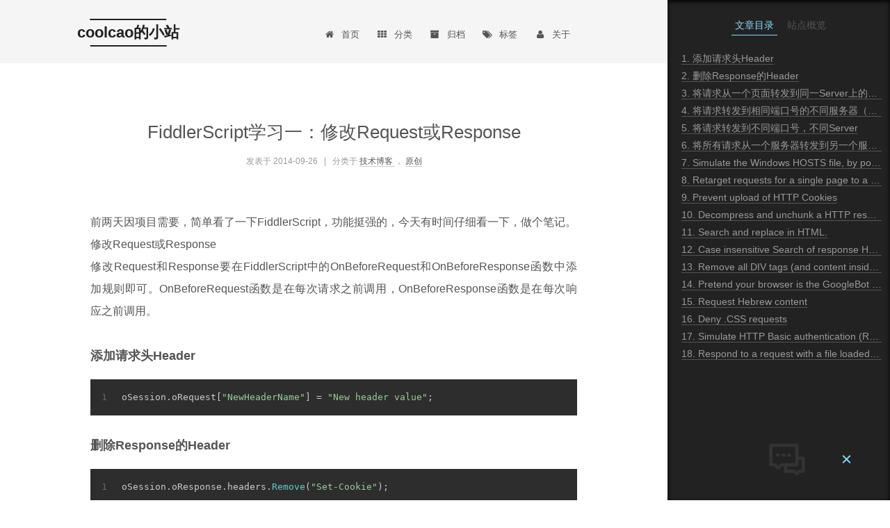

--- FILE ---
content_type: text/html; charset=utf-8
request_url: https://coolcao.com/2014/09/26/FiddlerScript%E5%AD%A6%E4%B9%A0%E4%B8%80%EF%BC%9A%E4%BF%AE%E6%94%B9Request%E6%88%96Response/index.html
body_size: 8519
content:
<!doctype html>



  


<html class="theme-next mist use-motion">
<head>
  <meta charset="UTF-8"/>
<meta http-equiv="X-UA-Compatible" content="IE=edge,chrome=1" />
<meta name="viewport" content="width=device-width, initial-scale=1, maximum-scale=1"/>



<meta http-equiv="Cache-Control" content="no-transform" />
<meta http-equiv="Cache-Control" content="no-siteapp" />












  
  
  <link href="/lib/fancybox/source/jquery.fancybox.css?v=2.1.5" rel="stylesheet" type="text/css" />




  
  
  
  

  
    
    
  

  

  

  

  

<!-- 
  
    
    
    <link href="//fonts.googleapis.com/css?family=Lato:300,300italic,400,400italic,700,700italic&subset=latin,latin-ext" rel="stylesheet" type="text/css">
  
-->





<link href="/lib/font-awesome/css/font-awesome.min.css?v=4.4.0" rel="stylesheet" type="text/css" />

<link href="/css/main.css?v=5.0.2" rel="stylesheet" type="text/css" />


  <meta name="keywords" content="fiddle,调试,web开发," />





  <link rel="alternate" href="/atom.xml" title="coolcao的小站" type="application/atom+xml" />




  <link rel="shortcut icon" type="image/x-icon" href="/favicon.ico?v=5.0.2" />






<meta name="description" content="前两天因项目需要，简单看了一下FiddlerScript，功能挺强的，今天有时间仔细看一下，做个笔记。修改Request或Response修改Request和Response要在FiddlerScript中的OnBeforeRequest和OnBeforeResponse函数中添加规则即可。OnBeforeRequest函数是在每次请求之前调用，OnBeforeResponse函数是在每次响应之前">
<meta property="og:type" content="article">
<meta property="og:title" content="FiddlerScript学习一：修改Request或Response">
<meta property="og:url" content="http://coolcao.com/2014/09/26/FiddlerScript%E5%AD%A6%E4%B9%A0%E4%B8%80%EF%BC%9A%E4%BF%AE%E6%94%B9Request%E6%88%96Response/index.html">
<meta property="og:site_name" content="coolcao的小站">
<meta property="og:description" content="前两天因项目需要，简单看了一下FiddlerScript，功能挺强的，今天有时间仔细看一下，做个笔记。修改Request或Response修改Request和Response要在FiddlerScript中的OnBeforeRequest和OnBeforeResponse函数中添加规则即可。OnBeforeRequest函数是在每次请求之前调用，OnBeforeResponse函数是在每次响应之前">
<meta property="og:locale">
<meta property="og:image" content="https://img001-10042971.cos.ap-shanghai.myqcloud.com/blog/20140929154209755.jpeg">
<meta property="og:image" content="https://img001-10042971.cos.ap-shanghai.myqcloud.com/blog/20140929154512744.jpeg">
<meta property="og:image" content="https://img001-10042971.cos.ap-shanghai.myqcloud.com/blog/20140929152403525.jpeg">
<meta property="og:image" content="https://img001-10042971.cos.ap-shanghai.myqcloud.com/blog/20140929152504443.jpeg">
<meta property="og:image" content="https://img001-10042971.cos.ap-shanghai.myqcloud.com/blog/20140929153525496.jpeg">
<meta property="article:published_time" content="2014-09-26T08:04:26.000Z">
<meta property="article:modified_time" content="2024-09-25T03:46:44.950Z">
<meta property="article:author" content="coolcao">
<meta property="article:tag" content="fiddle">
<meta property="article:tag" content="调试">
<meta property="article:tag" content="web开发">
<meta name="twitter:card" content="summary">
<meta name="twitter:image" content="https://img001-10042971.cos.ap-shanghai.myqcloud.com/blog/20140929154209755.jpeg">



<script type="text/javascript" id="hexo.configuration">
  var NexT = window.NexT || {};
  var CONFIG = {
    scheme: 'Mist',
    sidebar: {"position":"left","display":"post"},
    fancybox: true,
    motion: true,
    duoshuo: {
      userId: '0',
      author: '博主'
    }
  };
</script>




  <link rel="canonical" href="http://coolcao.com/2014/09/26/FiddlerScript学习一：修改Request或Response/"/>


<link rel="stylesheet" type="text/css" href="/css/asciinema-player.css" />

  <title> FiddlerScript学习一：修改Request或Response | coolcao的小站 </title>
<meta name="generator" content="Hexo 6.2.0"></head>

<body itemscope itemtype="//schema.org/WebPage" lang="zh-Hans">

  










  
  
    
  

  <div class="container one-collumn sidebar-position-left page-post-detail ">
    <div class="headband"></div>

    <header id="header" class="header" itemscope itemtype="//schema.org/WPHeader">
      <div class="header-inner"><div class="site-meta ">
  

  <div class="custom-logo-site-title">
    <a href="/"  class="brand" rel="start">
      <span class="logo-line-before"><i></i></span>
      <span class="site-title">coolcao的小站</span>
      <span class="logo-line-after"><i></i></span>
    </a>
  </div>
  <p class="site-subtitle">coolcao的code点滴</p>
</div>

<div class="site-nav-toggle">
  <button>
    <span class="btn-bar"></span>
    <span class="btn-bar"></span>
    <span class="btn-bar"></span>
  </button>
</div>

<nav class="site-nav">
  

  
    <ul id="menu" class="menu">
      
        
        <li class="menu-item menu-item-home">
          <a href="/" rel="section">
            
              <i class="menu-item-icon fa fa-fw fa-home"></i> <br />
            
            首页
          </a>
        </li>
      
        
        <li class="menu-item menu-item-categories">
          <a href="/categories" rel="section">
            
              <i class="menu-item-icon fa fa-fw fa-th"></i> <br />
            
            分类
          </a>
        </li>
      
        
        <li class="menu-item menu-item-archives">
          <a href="/archives" rel="section">
            
              <i class="menu-item-icon fa fa-fw fa-archive"></i> <br />
            
            归档
          </a>
        </li>
      
        
        <li class="menu-item menu-item-tags">
          <a href="/tags" rel="section">
            
              <i class="menu-item-icon fa fa-fw fa-tags"></i> <br />
            
            标签
          </a>
        </li>
      
        
        <li class="menu-item menu-item-about">
          <a href="/about" rel="section">
            
              <i class="menu-item-icon fa fa-fw fa-user"></i> <br />
            
            关于
          </a>
        </li>
      

      
    </ul>
  

  
</nav>

 </div>
    </header>

    <main id="main" class="main">
      <div class="main-inner">
        <div class="content-wrap">
          <div id="content" class="content">
            

  <div id="posts" class="posts-expand">
    

  
  

  
  
  

  <article class="post post-type-normal " itemscope itemtype="//schema.org/Article">

    
      <header class="post-header">

        
        
          <h1 class="post-title" itemprop="name headline">
            
            
              
                FiddlerScript学习一：修改Request或Response
              
            
          </h1>
        

        <div class="post-meta">
          <span class="post-time">
            <span class="post-meta-item-icon">
              <i class="fa fa-calendar-o"></i>
            </span>
            <span class="post-meta-item-text">发表于</span>
            <time itemprop="dateCreated" datetime="2014-09-26T16:04:26+08:00" content="2014-09-26">
              2014-09-26
            </time>
          </span>

          
            <span class="post-category" >
              &nbsp; | &nbsp;
              <span class="post-meta-item-icon">
                <i class="fa fa-folder-o"></i>
              </span>
              <span class="post-meta-item-text">分类于</span>
              
                <span itemprop="about" itemscope itemtype="https://schema.org/Thing">
                  <a href="/categories/%E6%8A%80%E6%9C%AF%E5%8D%9A%E5%AE%A2/" itemprop="url" rel="index">
                    <span itemprop="name">技术博客</span>
                  </a>
                </span>

                
                
                  ， 
                

              
                <span itemprop="about" itemscope itemtype="https://schema.org/Thing">
                  <a href="/categories/%E6%8A%80%E6%9C%AF%E5%8D%9A%E5%AE%A2/%E5%8E%9F%E5%88%9B/" itemprop="url" rel="index">
                    <span itemprop="name">原创</span>
                  </a>
                </span>

                
                

              
            </span>
          

          
            
          

          

          
          

          
        </div>
      </header>
    


    <div class="post-body" itemprop="articleBody">

      
      

      
        <p>前两天因项目需要，简单看了一下FiddlerScript，功能挺强的，今天有时间仔细看一下，做个笔记。<br>修改Request或Response<br>修改Request和Response要在FiddlerScript中的OnBeforeRequest和OnBeforeResponse函数中添加规则即可。OnBeforeRequest函数是在每次请求之前调用，OnBeforeResponse函数是在每次响应之前调用。</p>
<span id="more"></span>

<h4 id="添加请求头Header"><a href="#添加请求头Header" class="headerlink" title="添加请求头Header"></a>添加请求头Header</h4><figure class="highlight javascript"><table><tr><td class="gutter"><pre><span class="line">1</span><br></pre></td><td class="code"><pre><span class="line">oSession.<span class="property">oRequest</span>[<span class="string">&quot;NewHeaderName&quot;</span>] = <span class="string">&quot;New header value&quot;</span>;</span><br></pre></td></tr></table></figure>

<h4 id="删除Response的Header"><a href="#删除Response的Header" class="headerlink" title="删除Response的Header"></a>删除Response的Header</h4><figure class="highlight javascript"><table><tr><td class="gutter"><pre><span class="line">1</span><br></pre></td><td class="code"><pre><span class="line">oSession.<span class="property">oResponse</span>.<span class="property">headers</span>.<span class="title class_">Remove</span>(<span class="string">&quot;Set-Cookie&quot;</span>);</span><br></pre></td></tr></table></figure>

<h4 id="将请求从一个页面转发到同一Server上的另一页面"><a href="#将请求从一个页面转发到同一Server上的另一页面" class="headerlink" title="将请求从一个页面转发到同一Server上的另一页面"></a>将请求从一个页面转发到同一Server上的另一页面</h4><figure class="highlight javascript"><table><tr><td class="gutter"><pre><span class="line">1</span><br><span class="line">2</span><br><span class="line">3</span><br></pre></td><td class="code"><pre><span class="line"><span class="keyword">if</span> (oSession.<span class="property">PathAndQuery</span>==<span class="string">&quot;/hello/hello.html&quot;</span>) &#123;  </span><br><span class="line">      oSession.<span class="property">PathAndQuery</span>=<span class="string">&quot;/hello/index.html&quot;</span>;  </span><br><span class="line">    &#125;  </span><br></pre></td></tr></table></figure>

<p>注意：oSession.PathAndQuery的值为fiddler中session列表中的Url：<br><img src="https://img001-10042971.cos.ap-shanghai.myqcloud.com/blog/20140929154209755.jpeg"></p>
<p>即图中红色标注出来的部分。图中黄色标注出来的部分有点特殊，host为Tunnel to ,url为另一host。查看该请求的Header为：<br><img src="https://img001-10042971.cos.ap-shanghai.myqcloud.com/blog/20140929154512744.jpeg"></p>
<p>这种特殊情况会在下面还有例子。<br>上面的例子，拦截请求地址为&#x2F;hello&#x2F;hello.html的请求，并将其转发到相同Server的&#x2F;hello&#x2F;index.html</p>
<h4 id="将请求转发到相同端口号的不同服务器（修改请求的Host）"><a href="#将请求转发到相同端口号的不同服务器（修改请求的Host）" class="headerlink" title="将请求转发到相同端口号的不同服务器（修改请求的Host）"></a>将请求转发到相同端口号的不同服务器（修改请求的Host）</h4><figure class="highlight javascript"><table><tr><td class="gutter"><pre><span class="line">1</span><br><span class="line">2</span><br><span class="line">3</span><br></pre></td><td class="code"><pre><span class="line"><span class="keyword">if</span>(oSession.<span class="title class_">HostnameIs</span>(<span class="string">&quot;www.baidu.com&quot;</span>))&#123;  </span><br><span class="line">      oSession.<span class="property">hostname</span> = <span class="string">&quot;www.sina.com.cn&quot;</span>;  </span><br><span class="line">&#125;  </span><br></pre></td></tr></table></figure>
<p>这个例子是将发送到百度的请求转发到新浪，则会提示页面不存在。这里只是改变了host，并不改变后面的地址，因此，如果在新浪上不存在相应的页面。如下面图片所示：<br><img src="https://img001-10042971.cos.ap-shanghai.myqcloud.com/blog/20140929152403525.jpeg" alt="1"></p>
<p>如果我访问的是如下地址：<a target="_blank" rel="noopener" href="http://www.baidu.com/link?url=CQuVpjo9u9UQADcstwECPEmrziPMk5u5H9PlRN2TbWLkKZaxafVER2X8OEYzovr-yasX2Fwcgj0NANBtKVj0gN78jNJ3bXTmIsTeBk7hXem">http://www.baidu.com/link?url=CQuVpjo9u9UQADcstwECPEmrziPMk5u5H9PlRN2TbWLkKZaxafVER2X8OEYzovr-yasX2Fwcgj0NANBtKVj0gN78jNJ3bXTmIsTeBk7hXem</a><br>则结果如下：（该页面实际是存在的，是百度搜索出来的结果页面，被fiddler转发到新浪，但是新浪上不存的此页面）<br><img src="https://img001-10042971.cos.ap-shanghai.myqcloud.com/blog/20140929152504443.jpeg"></p>
<h4 id="将请求转发到不同端口号，不同Server"><a href="#将请求转发到不同端口号，不同Server" class="headerlink" title="将请求转发到不同端口号，不同Server"></a>将请求转发到不同端口号，不同Server</h4><figure class="highlight javascript"><table><tr><td class="gutter"><pre><span class="line">1</span><br><span class="line">2</span><br><span class="line">3</span><br></pre></td><td class="code"><pre><span class="line"><span class="keyword">if</span> (oSession.<span class="property">host</span>==<span class="string">&quot;192.168.0.70:8080&quot;</span>) &#123;  </span><br><span class="line">  oSession.<span class="property">host</span>=<span class="string">&quot;192.168.0.69:8020&quot;</span>;  </span><br><span class="line">&#125;  </span><br></pre></td></tr></table></figure>
<p>这个例子是将发送到192.168.0.70:8080的请求转发到192.168.0.69:8020，这里只是改变host，并不改变后面的请求地址。例如，做以上的规则后，我请求的是：<br><a target="_blank" rel="noopener" href="http://192.168.0.70:8080/hello/hello.html">http://192.168.0.70:8080/hello/hello.html</a><br><img src="https://img001-10042971.cos.ap-shanghai.myqcloud.com/blog/20140929153525496.jpeg"></p>
<p>而实际我项目部署到的是：192.168.0.69:8020</p>
<h4 id="将所有请求从一个服务器转发到另一个服务器，包括Https"><a href="#将所有请求从一个服务器转发到另一个服务器，包括Https" class="headerlink" title="将所有请求从一个服务器转发到另一个服务器，包括Https"></a>将所有请求从一个服务器转发到另一个服务器，包括Https</h4><figure class="highlight javascript"><table><tr><td class="gutter"><pre><span class="line">1</span><br><span class="line">2</span><br><span class="line">3</span><br><span class="line">4</span><br><span class="line">5</span><br><span class="line">6</span><br></pre></td><td class="code"><pre><span class="line"><span class="comment">// Redirect traffic, including HTTPS tunnels  </span></span><br><span class="line"><span class="keyword">if</span> (oSession.<span class="title class_">HTTPMethodIs</span>(<span class="string">&quot;CONNECT&quot;</span>) &amp;&amp; (oSession.<span class="property">PathAndQuery</span> == <span class="string">&quot;www.example.com:443&quot;</span>)) &#123;   </span><br><span class="line">    oSession.<span class="property">PathAndQuery</span> = <span class="string">&quot;beta.example.com:443&quot;</span>;   </span><br><span class="line">&#125;  </span><br><span class="line"></span><br><span class="line"><span class="keyword">if</span> (oSession.<span class="title class_">HostnameIs</span>(<span class="string">&quot;www.example.com&quot;</span>)) oSession.<span class="property">hostname</span> = <span class="string">&quot;beta.example.com&quot;</span>;   </span><br></pre></td></tr></table></figure>
<h4 id="Simulate-the-Windows-HOSTS-file-by-pointing-one-Hostname-to-a-different-IP-address-Retargets-without-changing-the-request’s-Host-header"><a href="#Simulate-the-Windows-HOSTS-file-by-pointing-one-Hostname-to-a-different-IP-address-Retargets-without-changing-the-request’s-Host-header" class="headerlink" title="Simulate the Windows HOSTS file, by pointing one Hostname to a different IP address. (Retargets without changing the request’s Host header)"></a>Simulate the Windows HOSTS file, by pointing one Hostname to a different IP address. (Retargets without changing the request’s Host header)</h4><figure class="highlight javascript"><table><tr><td class="gutter"><pre><span class="line">1</span><br><span class="line">2</span><br><span class="line">3</span><br><span class="line">4</span><br><span class="line">5</span><br></pre></td><td class="code"><pre><span class="line"><span class="comment">// All requests for subdomain.example.com should be directed to the development server at 128.123.133.123  </span></span><br><span class="line"><span class="keyword">if</span> (oSession.<span class="title class_">HostnameIs</span>(<span class="string">&quot;subdomain.example.com&quot;</span>))&#123;  </span><br><span class="line">oSession.<span class="property">bypassGateway</span> = <span class="literal">true</span>;                   <span class="comment">// Prevent this request from going through an upstream proxy  </span></span><br><span class="line">oSession[<span class="string">&quot;x-overrideHost&quot;</span>] = <span class="string">&quot;128.123.133.123&quot;</span>;  <span class="comment">// DNS name or IP address of target server  </span></span><br><span class="line">&#125;  </span><br></pre></td></tr></table></figure>
<h4 id="Retarget-requests-for-a-single-page-to-a-different-page-potentially-on-a-different-server-Retargets-by-changing-the-request’s-Host-header"><a href="#Retarget-requests-for-a-single-page-to-a-different-page-potentially-on-a-different-server-Retargets-by-changing-the-request’s-Host-header" class="headerlink" title="Retarget requests for a single page to a different page, potentially on a different server. (Retargets by changing the request’s Host header)"></a>Retarget requests for a single page to a different page, potentially on a different server. (Retargets by changing the request’s Host header)</h4><figure class="highlight javascript"><table><tr><td class="gutter"><pre><span class="line">1</span><br><span class="line">2</span><br><span class="line">3</span><br></pre></td><td class="code"><pre><span class="line"><span class="keyword">if</span> (oSession.<span class="property">url</span>==<span class="string">&quot;www.example.com/live.js&quot;</span>) &#123;  </span><br><span class="line">  oSession.<span class="property">url</span> = <span class="string">&quot;dev.example.com/workinprogress.js&quot;</span>;  </span><br><span class="line">&#125;  </span><br></pre></td></tr></table></figure>

<h4 id="Prevent-upload-of-HTTP-Cookies"><a href="#Prevent-upload-of-HTTP-Cookies" class="headerlink" title="Prevent upload of HTTP Cookies"></a>Prevent upload of HTTP Cookies</h4><figure class="highlight javascript"><table><tr><td class="gutter"><pre><span class="line">1</span><br></pre></td><td class="code"><pre><span class="line">oSession.<span class="property">oRequest</span>.<span class="property">headers</span>.<span class="title class_">Remove</span>(<span class="string">&quot;Cookie&quot;</span>);  </span><br></pre></td></tr></table></figure>

<h4 id="Decompress-and-unchunk-a-HTTP-response-updating-headers-if-needed"><a href="#Decompress-and-unchunk-a-HTTP-response-updating-headers-if-needed" class="headerlink" title="Decompress and unchunk a HTTP response, updating headers if needed"></a>Decompress and unchunk a HTTP response, updating headers if needed</h4><figure class="highlight javascript"><table><tr><td class="gutter"><pre><span class="line">1</span><br><span class="line">2</span><br></pre></td><td class="code"><pre><span class="line"><span class="comment">// Remove any compression or chunking from the response in order to make it easier to manipulate  </span></span><br><span class="line">oSession.<span class="title function_">utilDecodeResponse</span>();  </span><br></pre></td></tr></table></figure>

<h4 id="Search-and-replace-in-HTML"><a href="#Search-and-replace-in-HTML" class="headerlink" title="Search and replace in HTML."></a>Search and replace in HTML.</h4><figure class="highlight javascript"><table><tr><td class="gutter"><pre><span class="line">1</span><br><span class="line">2</span><br><span class="line">3</span><br><span class="line">4</span><br></pre></td><td class="code"><pre><span class="line"><span class="keyword">if</span> (oSession.<span class="title class_">HostnameIs</span>(<span class="string">&quot;www.bayden.com&quot;</span>) &amp;&amp; oSession.<span class="property">oResponse</span>.<span class="property">headers</span>.<span class="title class_">ExistsAndContains</span>(<span class="string">&quot;Content-Type&quot;</span>,<span class="string">&quot;text/html&quot;</span>))&#123;  </span><br><span class="line">  oSession.<span class="title function_">utilDecodeResponse</span>();  </span><br><span class="line">  oSession.<span class="title function_">utilReplaceInResponse</span>(<span class="string">&#x27;&lt;b&gt;&#x27;</span>,<span class="string">&#x27;&lt;u&gt;&#x27;</span>);  </span><br><span class="line">&#125;  </span><br></pre></td></tr></table></figure>

<h4 id="Case-insensitive-Search-of-response-HTML"><a href="#Case-insensitive-Search-of-response-HTML" class="headerlink" title="Case insensitive Search of response HTML."></a>Case insensitive Search of response HTML.</h4><figure class="highlight javascript"><table><tr><td class="gutter"><pre><span class="line">1</span><br><span class="line">2</span><br><span class="line">3</span><br></pre></td><td class="code"><pre><span class="line"><span class="keyword">if</span> (oSession.<span class="property">oResponse</span>.<span class="property">headers</span>.<span class="title class_">ExistsAndContains</span>(<span class="string">&quot;Content-Type&quot;</span>, <span class="string">&quot;text/html&quot;</span>) &amp;&amp; oSession.<span class="title function_">utilFindInResponse</span>(<span class="string">&quot;searchfor&quot;</span>, <span class="literal">false</span>)&gt;-<span class="number">1</span>)&#123;  </span><br><span class="line">  oSession[<span class="string">&quot;ui-color&quot;</span>] = <span class="string">&quot;red&quot;</span>;  </span><br><span class="line">&#125;  </span><br></pre></td></tr></table></figure>

<h4 id="Remove-all-DIV-tags-and-content-inside-the-DIV-tag"><a href="#Remove-all-DIV-tags-and-content-inside-the-DIV-tag" class="headerlink" title="Remove all DIV tags (and content inside the DIV tag)"></a>Remove all DIV tags (and content inside the DIV tag)</h4><figure class="highlight javascript"><table><tr><td class="gutter"><pre><span class="line">1</span><br><span class="line">2</span><br><span class="line">3</span><br><span class="line">4</span><br><span class="line">5</span><br><span class="line">6</span><br><span class="line">7</span><br><span class="line">8</span><br><span class="line">9</span><br><span class="line">10</span><br><span class="line">11</span><br><span class="line">12</span><br><span class="line">13</span><br></pre></td><td class="code"><pre><span class="line"><span class="comment">// If content-type is HTML, then remove all DIV tags  </span></span><br><span class="line"><span class="keyword">if</span> (oSession.<span class="property">oResponse</span>.<span class="property">headers</span>.<span class="title class_">ExistsAndContains</span>(<span class="string">&quot;Content-Type&quot;</span>, <span class="string">&quot;html&quot;</span>))&#123;  </span><br><span class="line">  <span class="comment">// Remove any compression or chunking  </span></span><br><span class="line">  oSession.<span class="title function_">utilDecodeResponse</span>();  </span><br><span class="line">  <span class="keyword">var</span> oBody = <span class="title class_">System</span>.<span class="property">Text</span>.<span class="property">Encoding</span>.<span class="property">UTF8</span>.<span class="title class_">GetString</span>(oSession.<span class="property">responseBodyBytes</span>);  </span><br><span class="line"></span><br><span class="line">  <span class="comment">// Replace all instances of the DIV tag with an empty string  </span></span><br><span class="line">  <span class="keyword">var</span> oRegEx = <span class="regexp">/&lt;div[^&gt;]*&gt;(.*?)&lt;\/div&gt;/gi</span>;  </span><br><span class="line">  oBody = oBody.<span class="title function_">replace</span>(oRegEx, <span class="string">&quot;&quot;</span>);  </span><br><span class="line"></span><br><span class="line">  <span class="comment">// Set the response body to the div-less string  </span></span><br><span class="line">  oSession.<span class="title function_">utilSetResponseBody</span>(oBody);   </span><br><span class="line">&#125;  </span><br></pre></td></tr></table></figure>

<h4 id="Pretend-your-browser-is-the-GoogleBot-webcrawler"><a href="#Pretend-your-browser-is-the-GoogleBot-webcrawler" class="headerlink" title="Pretend your browser is the GoogleBot webcrawler"></a>Pretend your browser is the GoogleBot webcrawler</h4><figure class="highlight javascript"><table><tr><td class="gutter"><pre><span class="line">1</span><br></pre></td><td class="code"><pre><span class="line">oSession.<span class="property">oRequest</span>[<span class="string">&quot;User-Agent&quot;</span>]=<span class="string">&quot;Googlebot/2.X (+http://www.googlebot.com/bot.html)&quot;</span>;</span><br></pre></td></tr></table></figure>

<h4 id="Request-Hebrew-content"><a href="#Request-Hebrew-content" class="headerlink" title="Request Hebrew content"></a>Request Hebrew content</h4><figure class="highlight javascript"><table><tr><td class="gutter"><pre><span class="line">1</span><br></pre></td><td class="code"><pre><span class="line">oSession.<span class="property">oRequest</span>[<span class="string">&quot;Accept-Language&quot;</span>]=<span class="string">&quot;he&quot;</span>;</span><br></pre></td></tr></table></figure>

<h4 id="Deny-CSS-requests"><a href="#Deny-CSS-requests" class="headerlink" title="Deny .CSS requests"></a>Deny .CSS requests</h4><figure class="highlight javascript"><table><tr><td class="gutter"><pre><span class="line">1</span><br><span class="line">2</span><br><span class="line">3</span><br><span class="line">4</span><br><span class="line">5</span><br></pre></td><td class="code"><pre><span class="line"><span class="keyword">if</span> (oSession.<span class="title function_">uriContains</span>(<span class="string">&quot;.css&quot;</span>))&#123;  </span><br><span class="line"> oSession[<span class="string">&quot;ui-color&quot;</span>]=<span class="string">&quot;orange&quot;</span>;   </span><br><span class="line"> oSession[<span class="string">&quot;ui-bold&quot;</span>]=<span class="string">&quot;true&quot;</span>;  </span><br><span class="line"> oSession.<span class="property">oRequest</span>.<span class="title class_">FailSession</span>(<span class="number">404</span>, <span class="string">&quot;Blocked&quot;</span>, <span class="string">&quot;Fiddler blocked CSS file&quot;</span>);  </span><br><span class="line">&#125;  </span><br></pre></td></tr></table></figure>

<h4 id="Simulate-HTTP-Basic-authentication-Requires-user-to-enter-a-password-before-displaying-web-content"><a href="#Simulate-HTTP-Basic-authentication-Requires-user-to-enter-a-password-before-displaying-web-content" class="headerlink" title="Simulate HTTP Basic authentication (Requires user to enter a password before displaying web content.)"></a>Simulate HTTP Basic authentication (Requires user to enter a password before displaying web content.)</h4><figure class="highlight javascript"><table><tr><td class="gutter"><pre><span class="line">1</span><br><span class="line">2</span><br><span class="line">3</span><br><span class="line">4</span><br><span class="line">5</span><br><span class="line">6</span><br><span class="line">7</span><br><span class="line">8</span><br><span class="line">9</span><br><span class="line">10</span><br><span class="line">11</span><br><span class="line">12</span><br></pre></td><td class="code"><pre><span class="line"><span class="keyword">if</span> ((oSession.<span class="title class_">HostnameIs</span>(<span class="string">&quot;www.example.com&quot;</span>)) &amp;&amp;   </span><br><span class="line"> !oSession.<span class="property">oRequest</span>.<span class="property">headers</span>.<span class="title class_">Exists</span>(<span class="string">&quot;Authorization&quot;</span>))   </span><br><span class="line">&#123;  </span><br><span class="line"><span class="comment">// Prevent IE&#x27;s &quot;Friendly Errors Messages&quot; from hiding the error message by making response body longer than 512 chars.  </span></span><br><span class="line"><span class="keyword">var</span> oBody = <span class="string">&quot;&lt;html&gt;&lt;body&gt;[Fiddler] Authentication Required.&lt;BR&gt;&quot;</span>.<span class="title class_">PadRight</span>(<span class="number">512</span>, <span class="string">&#x27; &#x27;</span>) + <span class="string">&quot;&lt;/body&gt;&lt;/html&gt;&quot;</span>;  </span><br><span class="line">oSession.<span class="title function_">utilSetResponseBody</span>(oBody);   </span><br><span class="line"><span class="comment">// Build up the headers  </span></span><br><span class="line">oSession.<span class="property">oResponse</span>.<span class="property">headers</span>.<span class="property">HTTPResponseCode</span> = <span class="number">401</span>;  </span><br><span class="line">oSession.<span class="property">oResponse</span>.<span class="property">headers</span>.<span class="property">HTTPResponseStatus</span> = <span class="string">&quot;401 Auth Required&quot;</span>;  </span><br><span class="line">oSession.<span class="property">oResponse</span>[<span class="string">&quot;WWW-Authenticate&quot;</span>] = <span class="string">&quot;Basic realm=\&quot;Fiddler (just hit Ok)\&quot;&quot;</span>;  </span><br><span class="line">oResponse.<span class="property">headers</span>.<span class="title class_">Add</span>(<span class="string">&quot;Content-Type&quot;</span>, <span class="string">&quot;text/html&quot;</span>);  </span><br><span class="line">&#125;  </span><br></pre></td></tr></table></figure>

<h4 id="Respond-to-a-request-with-a-file-loaded-from-the-Captures-Responses-folder-Can-be-placed-in-OnBeforeRequest-or-OnBeforeResponse-function"><a href="#Respond-to-a-request-with-a-file-loaded-from-the-Captures-Responses-folder-Can-be-placed-in-OnBeforeRequest-or-OnBeforeResponse-function" class="headerlink" title="Respond to a request with a file loaded from the \Captures\Responses folder (Can be placed in OnBeforeRequest or OnBeforeResponse function)"></a>Respond to a request with a file loaded from the \Captures\Responses folder (Can be placed in OnBeforeRequest or OnBeforeResponse function)</h4><figure class="highlight javascript"><table><tr><td class="gutter"><pre><span class="line">1</span><br><span class="line">2</span><br><span class="line">3</span><br></pre></td><td class="code"><pre><span class="line"><span class="keyword">if</span> (oSession.<span class="property">PathAndQuery</span>==<span class="string">&quot;/version1.css&quot;</span>) &#123;  </span><br><span class="line">  oSession[<span class="string">&quot;x-replywithfile&quot;</span>] =<span class="string">&quot;version2.css&quot;</span>;  </span><br><span class="line"></span><br></pre></td></tr></table></figure>

<p>以上例子我并没有都实践，只实践了中间几个地址转发的，因为现在需要用。剩下的请大家有需要的自己实践吧。</p>

      
    </div>

    <div>
      
        

      
    </div>

    <div>
      
        

      
    </div>

    <footer class="post-footer">
      
        <div class="post-tags">
          
            <a href="/tags/fiddle/" rel="tag">#fiddle</a>
          
            <a href="/tags/%E8%B0%83%E8%AF%95/" rel="tag">#调试</a>
          
            <a href="/tags/web%E5%BC%80%E5%8F%91/" rel="tag">#web开发</a>
          
        </div>
      

      
        <div class="post-nav">
          <div class="post-nav-next post-nav-item">
            
          </div>

          <div class="post-nav-prev post-nav-item">
            
              <a href="/2015/02/05/angularjs%E5%86%85%E7%BD%AE%E8%BF%87%E6%BB%A4%E5%99%A8%E7%9A%84%E4%BD%BF%E7%94%A8%E5%AD%A6%E4%B9%A0/" rel="prev" title="angularjs内置过滤器的使用学习">
                angularjs内置过滤器的使用学习 <i class="fa fa-chevron-right"></i>
              </a>
            
          </div>
        </div>
      

      
      
    </footer>
  </article>



    <div class="post-spread">
      
        <!-- JiaThis Button BEGIN -->
<div class="jiathis_style">
  <a class="jiathis_button_tsina"></a>
  <a class="jiathis_button_tqq"></a>
  <a class="jiathis_button_weixin"></a>
  <a class="jiathis_button_cqq"></a>
  <a class="jiathis_button_douban"></a>
  <a class="jiathis_button_renren"></a>
  <a class="jiathis_button_qzone"></a>
  <a class="jiathis_button_kaixin001"></a>
  <a class="jiathis_button_copy"></a>
  <a href="http://www.jiathis.com/share" class="jiathis jiathis_txt jiathis_separator jtico jtico_jiathis" target="_blank"></a>
  <a class="jiathis_counter_style"></a>
</div>
<script type="text/javascript" >
  var jiathis_config={
    hideMore:false
  }
</script>
<script type="text/javascript" src="http://v3.jiathis.com/code/jia.js" charset="utf-8"></script>
<!-- JiaThis Button END -->

      
    </div>
  </div>


          </div>
          


          
  <div class="comments" id="comments">
    
  </div>


        </div>
        
          
  
  <div class="sidebar-toggle">
    <div class="sidebar-toggle-line-wrap">
      <span class="sidebar-toggle-line sidebar-toggle-line-first"></span>
      <span class="sidebar-toggle-line sidebar-toggle-line-middle"></span>
      <span class="sidebar-toggle-line sidebar-toggle-line-last"></span>
    </div>
  </div>

  <aside id="sidebar" class="sidebar">
    <div class="sidebar-inner">

      

      
        <ul class="sidebar-nav motion-element">
          <li class="sidebar-nav-toc sidebar-nav-active" data-target="post-toc-wrap" >
            文章目录
          </li>
          <li class="sidebar-nav-overview" data-target="site-overview">
            站点概览
          </li>
        </ul>
      

      <section class="site-overview sidebar-panel ">
        <div class="site-author motion-element" itemprop="author" itemscope itemtype="//schema.org/Person">
          <img class="site-author-image" itemprop="image"
               src="/images/logo.svg"
               alt="" />
          <p class="site-author-name" itemprop="name"></p>
          <p class="site-description motion-element" itemprop="description"></p>
        </div>
        <nav class="site-state motion-element">
          <div class="site-state-item site-state-posts">
            <a href="/archives">
              <span class="site-state-item-count">93</span>
              <span class="site-state-item-name">日志</span>
            </a>
          </div>

          
            <div class="site-state-item site-state-categories">
              <a href="/categories">
                <span class="site-state-item-count">15</span>
                <span class="site-state-item-name">分类</span>
              </a>
            </div>
          

          
            <div class="site-state-item site-state-tags">
              <a href="/tags">
                <span class="site-state-item-count">114</span>
                <span class="site-state-item-name">标签</span>
              </a>
            </div>
          

        </nav>

        
          <div class="feed-link motion-element">
            <a href="/atom.xml" rel="alternate">
              <i class="fa fa-rss"></i>
              RSS
            </a>
          </div>
        

        <div class="links-of-author motion-element">
          
            
              <span class="links-of-author-item">
                <a href="https://github.com/coolcao" target="_blank" title="GitHub">
                  
                    <i class="fa fa-fw fa-github"></i>
                  
                  GitHub
                </a>
              </span>
            
              <span class="links-of-author-item">
                <a href="http://weibo.com/1946282212" target="_blank" title="微博">
                  
                    <i class="fa fa-fw fa-globe"></i>
                  
                  微博
                </a>
              </span>
            
          
        </div>

        
        

        
        

      </section>

      
        <section class="post-toc-wrap motion-element sidebar-panel sidebar-panel-active">
          <div class="post-toc">
            
              
            
            
              <div class="post-toc-content"><ol class="nav"><li class="nav-item nav-level-4"><a class="nav-link" href="#添加请求头Header"><span class="nav-number">1.</span> <span class="nav-text">添加请求头Header</span></a></li><li class="nav-item nav-level-4"><a class="nav-link" href="#删除Response的Header"><span class="nav-number">2.</span> <span class="nav-text">删除Response的Header</span></a></li><li class="nav-item nav-level-4"><a class="nav-link" href="#将请求从一个页面转发到同一Server上的另一页面"><span class="nav-number">3.</span> <span class="nav-text">将请求从一个页面转发到同一Server上的另一页面</span></a></li><li class="nav-item nav-level-4"><a class="nav-link" href="#将请求转发到相同端口号的不同服务器（修改请求的Host）"><span class="nav-number">4.</span> <span class="nav-text">将请求转发到相同端口号的不同服务器（修改请求的Host）</span></a></li><li class="nav-item nav-level-4"><a class="nav-link" href="#将请求转发到不同端口号，不同Server"><span class="nav-number">5.</span> <span class="nav-text">将请求转发到不同端口号，不同Server</span></a></li><li class="nav-item nav-level-4"><a class="nav-link" href="#将所有请求从一个服务器转发到另一个服务器，包括Https"><span class="nav-number">6.</span> <span class="nav-text">将所有请求从一个服务器转发到另一个服务器，包括Https</span></a></li><li class="nav-item nav-level-4"><a class="nav-link" href="#Simulate-the-Windows-HOSTS-file-by-pointing-one-Hostname-to-a-different-IP-address-Retargets-without-changing-the-request’s-Host-header"><span class="nav-number">7.</span> <span class="nav-text">Simulate the Windows HOSTS file, by pointing one Hostname to a different IP address. (Retargets without changing the request’s Host header)</span></a></li><li class="nav-item nav-level-4"><a class="nav-link" href="#Retarget-requests-for-a-single-page-to-a-different-page-potentially-on-a-different-server-Retargets-by-changing-the-request’s-Host-header"><span class="nav-number">8.</span> <span class="nav-text">Retarget requests for a single page to a different page, potentially on a different server. (Retargets by changing the request’s Host header)</span></a></li><li class="nav-item nav-level-4"><a class="nav-link" href="#Prevent-upload-of-HTTP-Cookies"><span class="nav-number">9.</span> <span class="nav-text">Prevent upload of HTTP Cookies</span></a></li><li class="nav-item nav-level-4"><a class="nav-link" href="#Decompress-and-unchunk-a-HTTP-response-updating-headers-if-needed"><span class="nav-number">10.</span> <span class="nav-text">Decompress and unchunk a HTTP response, updating headers if needed</span></a></li><li class="nav-item nav-level-4"><a class="nav-link" href="#Search-and-replace-in-HTML"><span class="nav-number">11.</span> <span class="nav-text">Search and replace in HTML.</span></a></li><li class="nav-item nav-level-4"><a class="nav-link" href="#Case-insensitive-Search-of-response-HTML"><span class="nav-number">12.</span> <span class="nav-text">Case insensitive Search of response HTML.</span></a></li><li class="nav-item nav-level-4"><a class="nav-link" href="#Remove-all-DIV-tags-and-content-inside-the-DIV-tag"><span class="nav-number">13.</span> <span class="nav-text">Remove all DIV tags (and content inside the DIV tag)</span></a></li><li class="nav-item nav-level-4"><a class="nav-link" href="#Pretend-your-browser-is-the-GoogleBot-webcrawler"><span class="nav-number">14.</span> <span class="nav-text">Pretend your browser is the GoogleBot webcrawler</span></a></li><li class="nav-item nav-level-4"><a class="nav-link" href="#Request-Hebrew-content"><span class="nav-number">15.</span> <span class="nav-text">Request Hebrew content</span></a></li><li class="nav-item nav-level-4"><a class="nav-link" href="#Deny-CSS-requests"><span class="nav-number">16.</span> <span class="nav-text">Deny .CSS requests</span></a></li><li class="nav-item nav-level-4"><a class="nav-link" href="#Simulate-HTTP-Basic-authentication-Requires-user-to-enter-a-password-before-displaying-web-content"><span class="nav-number">17.</span> <span class="nav-text">Simulate HTTP Basic authentication (Requires user to enter a password before displaying web content.)</span></a></li><li class="nav-item nav-level-4"><a class="nav-link" href="#Respond-to-a-request-with-a-file-loaded-from-the-Captures-Responses-folder-Can-be-placed-in-OnBeforeRequest-or-OnBeforeResponse-function"><span class="nav-number">18.</span> <span class="nav-text">Respond to a request with a file loaded from the \Captures\Responses folder (Can be placed in OnBeforeRequest or OnBeforeResponse function)</span></a></li></ol></div>
            
          </div>
        </section>
      

    </div>
  </aside>


        
      </div>
    </main>

    <footer id="footer" class="footer">
      <div class="footer-inner">
        <div class="copyright" >
  
  &copy;  2015 - 
  <span itemprop="copyrightYear">2025</span>
  <span class="with-love">
    <i class="fa fa-heart"></i>
  </span>
  <span class="author" itemprop="copyrightHolder">coolcao</span>
</div>

<div class="powered-by">
  由 <a class="theme-link" target="_blank" rel="noopener" href="https://hexo.io">Hexo</a> 强力驱动
</div>

<div class="theme-info">
  主题 -
  <a class="theme-link" target="_blank" rel="noopener" href="https://github.com/iissnan/hexo-theme-next">
    NexT.Mist
  </a>
</div>

        

        
      </div>
    </footer>

    <div class="back-to-top">
      <i class="fa fa-arrow-up"></i>
    </div>
  </div>

  

<script type="text/javascript">
  if (Object.prototype.toString.call(window.Promise) !== '[object Function]') {
    window.Promise = null;
  }
</script>









  



  
  <script type="text/javascript" src="/lib/jquery/index.js?v=2.1.3"></script>

  
  <script type="text/javascript" src="/lib/fastclick/lib/fastclick.min.js?v=1.0.6"></script>

  
  <script type="text/javascript" src="/lib/jquery_lazyload/jquery.lazyload.js?v=1.9.7"></script>

  
  <script type="text/javascript" src="/lib/velocity/velocity.min.js?v=1.2.1"></script>

  
  <script type="text/javascript" src="/lib/velocity/velocity.ui.min.js?v=1.2.1"></script>

  
  <script type="text/javascript" src="/lib/fancybox/source/jquery.fancybox.pack.js?v=2.1.5"></script>


  


  <script type="text/javascript" src="/js/src/utils.js?v=5.0.2"></script>

  <script type="text/javascript" src="/js/src/motion.js?v=5.0.2"></script>



  
  

  
  <script type="text/javascript" src="/js/src/scrollspy.js?v=5.0.2"></script>
<script type="text/javascript" src="/js/src/post-details.js?v=5.0.2"></script>



  


  <script type="text/javascript" src="/js/src/bootstrap.js?v=5.0.2"></script>



  



  




  
  

  

  

  

  


  

  <script src="/js/coze.js"></script>
  <script src="https://cdn.jsdelivr.net/npm/asciinema-player@2.6.1/resources/public/js/asciinema-player.min.js"></script>

  <script>
      new CozeWebSDK.WebChatClient({
        config: {
          bot_id: '7369590614474145808',
        },
        componentProps: {
          icon: 'https://coolcao.com/images/chat.svg',
          title: 'coolcao的小站',
        },
      });
  </script>


</body>
</html>


--- FILE ---
content_type: text/css; charset=utf-8
request_url: https://coolcao.com/css/main.css?v=5.0.2
body_size: 8634
content:
/* normalize.css v3.0.2 | MIT License | git.io/normalize */
html {
  font-family: sans-serif; /* 1 */
  -ms-text-size-adjust: 100%; /* 2 */
  -webkit-text-size-adjust: 100%; /* 2 */
}
body {
  margin: 0;
}
article,
aside,
details,
figcaption,
figure,
footer,
header,
hgroup,
main,
menu,
nav,
section,
summary {
  display: block;
}
audio,
canvas,
progress,
video {
  display: inline-block; /* 1 */
  vertical-align: baseline; /* 2 */
}
audio:not([controls]) {
  display: none;
  height: 0;
}
[hidden],
template {
  display: none;
}
a {
  background-color: transparent;
}
a:active,
a:hover {
  outline: 0;
}
abbr[title] {
  border-bottom: 1px dotted;
}
b,
strong {
  font-weight: bold;
}
dfn {
  font-style: italic;
}
h1 {
  font-size: 2em;
  margin: 0.67em 0;
}
mark {
  background: #ff0;
  color: #000;
}
small {
  font-size: 80%;
}
sub,
sup {
  font-size: 75%;
  line-height: 0;
  position: relative;
  vertical-align: baseline;
}
sup {
  top: -0.5em;
}
sub {
  bottom: -0.25em;
}
img {
  border: 0;
}
svg:not(:root) {
  overflow: hidden;
}
figure {
  margin: 1em 40px;
}
hr {
  -moz-box-sizing: content-box;
  box-sizing: content-box;
  height: 0;
}
pre {
  overflow: auto;
}
code,
kbd,
pre,
samp {
  font-family: monospace, monospace;
  font-size: 1em;
}
button,
input,
optgroup,
select,
textarea {
  color: inherit; /* 1 */
  font: inherit; /* 2 */
  margin: 0; /* 3 */
}
button {
  overflow: visible;
}
button,
select {
  text-transform: none;
}
button,
html input[type="button"],
input[type="reset"],
input[type="submit"] {
  -webkit-appearance: button; /* 2 */
  cursor: pointer; /* 3 */
}
button[disabled],
html input[disabled] {
  cursor: default;
}
button::-moz-focus-inner,
input::-moz-focus-inner {
  border: 0;
  padding: 0;
}
input {
  line-height: normal;
}
input[type="checkbox"],
input[type="radio"] {
  box-sizing: border-box; /* 1 */
  padding: 0; /* 2 */
}
input[type="number"]::-webkit-inner-spin-button,
input[type="number"]::-webkit-outer-spin-button {
  height: auto;
}
input[type="search"] {
  -webkit-appearance: textfield; /* 1 */
  -moz-box-sizing: content-box;
  -webkit-box-sizing: content-box; /* 2 */
  box-sizing: content-box;
}
input[type="search"]::-webkit-search-cancel-button,
input[type="search"]::-webkit-search-decoration {
  -webkit-appearance: none;
}
fieldset {
  border: 1px solid #c0c0c0;
  margin: 0 2px;
  padding: 0.35em 0.625em 0.75em;
}
legend {
  border: 0; /* 1 */
  padding: 0; /* 2 */
}
textarea {
  overflow: auto;
}
optgroup {
  font-weight: bold;
}
table {
  border-collapse: collapse;
  border-spacing: 0;
}
td,
th {
  padding: 0;
}
::selection {
  background: #262a30;
  color: #fff;
}
body {
  position: relative;
  font-family: 'Lato', "PingFang SC", "Microsoft YaHei", sans-serif;
  font-size: 16px;
  line-height: 2;
  color: #555;
  background: #fff;
}
@media (max-width: 767px) {
  body {
    padding-right: 0 !important;
  }
}
@media (min-width: 768px) and (max-width: 991px) {
  body {
    padding-right: 0 !important;
  }
}
@media (min-width: 1600px) {
  body {
    font-size: 18px;
  }
}
h1,
h2,
h3,
h4,
h5,
h6 {
  margin: 0;
  padding: 0;
  font-weight: bold;
  line-height: 1.5;
  font-family: 'Lato', "PingFang SC", "Microsoft YaHei", sans-serif;
}
h2,
h3,
h4,
h5,
h6 {
  margin: 20px 0 15px;
}
h1 {
  font-size: 24px;
}
@media (max-width: 767px) {
  h1 {
    font-size: 20px;
  }
}
h2 {
  font-size: 22px;
}
@media (max-width: 767px) {
  h2 {
    font-size: 18px;
  }
}
h3 {
  font-size: 20px;
}
@media (max-width: 767px) {
  h3 {
    font-size: 16px;
  }
}
h4 {
  font-size: 18px;
}
@media (max-width: 767px) {
  h4 {
    font-size: 14px;
  }
}
h5 {
  font-size: 16px;
}
@media (max-width: 767px) {
  h5 {
    font-size: 12px;
  }
}
h6 {
  font-size: 14px;
}
@media (max-width: 767px) {
  h6 {
    font-size: 10px;
  }
}
p {
  margin: 0 0 25px 0;
}
a {
  color: #555;
  text-decoration: none;
  border-bottom: 1px solid #999;
  word-wrap: break-word;
}
a:hover {
  color: #222;
  border-bottom-color: #222;
}
ul {
  list-style: none;
}
blockquote {
  margin: 0;
  padding: 0;
}
img {
  display: block;
  margin: auto;
  max-width: 100%;
  height: auto;
}
hr {
  margin: 40px 0;
  height: 3px;
  border: none;
  background-color: #ddd;
  background-image: repeating-linear-gradient(-45deg, #fff, #fff 4px, transparent 4px, transparent 8px);
}
blockquote {
  padding: 0 15px;
  color: #666;
  border-left: 4px solid #ddd;
}
blockquote cite::before {
  content: "-";
  padding: 0 5px;
}
dt {
  font-weight: 700;
}
dd {
  margin: 0;
  padding: 0;
}
.text-left {
  text-align: left;
}
.text-center {
  text-align: center;
}
.text-right {
  text-align: right;
}
.text-justify {
  text-align: justify;
}
.text-nowrap {
  white-space: nowrap;
}
.text-lowercase {
  text-transform: lowercase;
}
.text-uppercase {
  text-transform: uppercase;
}
.text-capitalize {
  text-transform: capitalize;
}
.center-block {
  display: block;
  margin-left: auto;
  margin-right: auto;
}
.clearfix:before,
.clearfix:after {
  content: " ";
  display: table;
}
.clearfix:after {
  clear: both;
}
.pullquote {
  width: 45%;
}
.pullquote.left {
  float: left;
  margin-left: 5px;
  margin-right: 10px;
}
.pullquote.right {
  float: right;
  margin-left: 10px;
  margin-right: 5px;
}
.affix.affix.affix {
  position: fixed;
}
.translation {
  margin-top: -20px;
  font-size: 14px;
  color: #999;
}
.scrollbar-measure {
  width: 100px;
  height: 100px;
  overflow: scroll;
  position: absolute;
  top: -9999px;
}
.use-motion .motion-element {
  opacity: 0;
}
#local-search-input {
  padding: 3px;
  border: none;
  text-indent: 14px;
  border-radius: 0;
  width: 140px;
  outline: none;
  border-bottom: 1px solid #999;
  background: inherit;
  opacity: 0.5;
}
#local-search-input:focus {
  opacity: 1;
}
.search-icon {
  position: absolute;
  top: 9px;
}
table {
  margin: 20px 0;
  width: 100%;
  border-collapse: collapse;
  border-spacing: 0;
  border: 1px solid #ddd;
  font-size: 14px;
  table-layout: fixed;
  word-wrap: break-all;
}
table>tbody>tr:nth-of-type(odd) {
  background-color: #f9f9f9;
}
table>tbody>tr:hover {
  background-color: #f5f5f5;
}
caption,
th,
td {
  padding: 8px;
  text-align: left;
  vertical-align: middle;
  font-weight: normal;
}
th,
td {
  border-bottom: 3px solid #ddd;
  border-right: 1px solid #eee;
}
th {
  padding-bottom: 10px;
  font-weight: 700;
}
td {
  border-bottom-width: 1px;
}
html,
body {
  height: 100%;
}
.container {
  position: relative;
  min-height: 100%;
}
.header-inner {
  margin: 0 auto;
  padding: 100px 0 70px;
  width: 700px;
}
@media (min-width: 1600px) {
  .container .header-inner {
    width: 900px;
  }
}
.main {
  padding-bottom: 150px;
}
.main-inner {
  margin: 0 auto;
  width: 700px;
}
@media (min-width: 1600px) {
  .container .main-inner {
    width: 900px;
  }
}
.footer {
  position: absolute;
  left: 0;
  bottom: 0;
  width: 100%;
  min-height: 50px;
}
.footer-inner {
  box-sizing: border-box;
  margin: 20px auto;
  width: 700px;
}
@media (min-width: 1600px) {
  .container .footer-inner {
    width: 900px;
  }
}
pre,
.highlight {
  overflow: auto;
  margin: 20px 0;
  padding: 15px;
  font-size: 13px;
  color: #ccc;
  background: #2d2d2d;
  line-height: 1.6;
}
pre,
code {
  font-family: consolas, Menlo, "PingFang SC", "Microsoft YaHei", monospace;
}
code {
  padding: 2px 4px;
  word-wrap: break-all;
  color: #ccc;
  background: #2d2d2d;
  border-radius: 3px;
  font-size: 13px;
}
pre code {
  padding: 0;
  color: #ccc;
  background: none;
  text-shadow: none;
}
.highlight pre {
  border: none;
  margin: 0;
  padding: 1px;
}
.highlight table {
  margin: 0;
  width: auto;
  border: none;
}
.highlight td {
  border: none;
  padding: 0;
}
.highlight figcaption {
  font-size: 1em;
  color: #ccc;
  line-height: 1em;
  margin-bottom: 1em;
}
.highlight figcaption:before,
.highlight figcaption:after {
  content: " ";
  display: table;
}
.highlight figcaption:after {
  clear: both;
}
.highlight figcaption a {
  float: right;
  color: #ccc;
}
.highlight figcaption a:hover {
  border-bottom-color: #ccc;
}
.highlight .gutter pre {
  color: #666;
  text-align: right;
  padding-right: 20px;
}
.highlight .line {
  height: 20px;
}
.gutter {
  -webkit-user-select: none;
  -moz-user-select: none;
  -ms-user-select: none;
  user-select: none;
}
.gist table {
  width: auto;
}
.gist table td {
  border: none;
}
pre .deletion {
  background: #008000;
}
pre .addition {
  background: #800000;
}
pre .meta {
  color: #c9c;
}
pre .comment {
  color: #999;
}
pre .variable,
pre .attribute,
pre .tag,
pre .regexp,
pre .ruby .constant,
pre .xml .tag .title,
pre .xml .pi,
pre .xml .doctype,
pre .html .doctype,
pre .css .id,
pre .css .class,
pre .css .pseudo {
  color: #f2777a;
}
pre .number,
pre .preprocessor,
pre .built_in,
pre .literal,
pre .params,
pre .constant,
pre .command {
  color: #f99157;
}
pre .ruby .class .title,
pre .css .rules .attribute,
pre .string,
pre .value,
pre .inheritance,
pre .header,
pre .ruby .symbol,
pre .xml .cdata,
pre .special,
pre .number,
pre .formula {
  color: #9c9;
}
pre .title,
pre .css .hexcolor {
  color: #6cc;
}
pre .function,
pre .python .decorator,
pre .python .title,
pre .ruby .function .title,
pre .ruby .title .keyword,
pre .perl .sub,
pre .javascript .title,
pre .coffeescript .title {
  color: #69c;
}
pre .keyword,
pre .javascript .function {
  color: #c9c;
}
.full-image.full-image.full-image {
  border: none;
  max-width: 100%;
  width: auto;
  margin: 20px auto;
}
@media (min-width: 992px) {
  .full-image.full-image.full-image {
    max-width: none;
    width: 126%;
    margin: 0 -13%;
  }
}
.blockquote-center,
.page-home .post-type-quote blockquote,
.page-post-detail .post-type-quote blockquote {
  position: relative;
  margin: 40px 0;
  padding: 0;
  border-left: none;
  text-align: center;
}
.blockquote-center::before,
.page-home .post-type-quote blockquote::before,
.page-post-detail .post-type-quote blockquote::before,
.blockquote-center::after,
.page-home .post-type-quote blockquote::after,
.page-post-detail .post-type-quote blockquote::after {
  position: absolute;
  content: ' ';
  display: block;
  width: 100%;
  height: 24px;
  opacity: 0.2;
  background-repeat: no-repeat;
  background-position: 0 -6px;
  background-size: 22px 22px;
}
.blockquote-center::before,
.page-home .post-type-quote blockquote::before,
.page-post-detail .post-type-quote blockquote::before {
  top: -20px;
  background-image: url("../images/quote-l.svg");
  border-top: 1px solid #ccc;
}
.blockquote-center::after,
.page-home .post-type-quote blockquote::after,
.page-post-detail .post-type-quote blockquote::after {
  bottom: -20px;
  background-image: url("../images/quote-r.svg");
  border-bottom: 1px solid #ccc;
  background-position: 100% 8px;
}
.blockquote-center p,
.page-home .post-type-quote blockquote p,
.page-post-detail .post-type-quote blockquote p,
.blockquote-center div,
.page-home .post-type-quote blockquote div,
.page-post-detail .post-type-quote blockquote div {
  text-align: center;
}
.post .post-body .group-picture img {
  box-sizing: border-box;
  padding: 0 3px;
  border: none;
}
.post .group-picture-row {
  overflow: hidden;
  margin-top: 6px;
}
.post .group-picture-row:first-child {
  margin-top: 0;
}
.post .group-picture-column {
  float: left;
}
.page-post-detail .post-body .group-picture-column {
  float: none;
  margin-top: 10px;
  width: auto !important;
}
.page-post-detail .post-body .group-picture-column img {
  margin: 0 auto;
}
.page-archive .group-picture-container {
  overflow: hidden;
}
.page-archive .group-picture-row {
  float: left;
}
.page-archive .group-picture-row:first-child {
  margin-top: 6px;
}
.page-archive .group-picture-column {
  max-width: 150px;
  max-height: 150px;
}
.btn {
  display: inline-block;
  padding: 0 20px;
  font-size: 14px;
  color: #fff;
  background: #222;
  border: 2px solid #222;
  text-decoration: none;
  border-radius: 0;
  transition-property: background-color;
  transition-duration: 0.2s;
  transition-timing-function: ease-in-out;
  transition-delay: 0s;
}
.btn:hover,
.post-more-link .btn:hover {
  border-color: #222;
  color: #222;
  background: #fff;
}
.btn-bar {
  display: block;
  width: 22px;
  height: 2px;
  background: #555;
  border-radius: 1px;
}
.btn-bar+.btn-bar {
  margin-top: 4px;
}
.pagination {
  margin: 120px 0 40px;
  text-align: center;
  border-top: 1px solid #eee;
}
.page-number-basic,
.pagination .prev,
.pagination .next,
.pagination .page-number,
.pagination .space {
  display: inline-block;
  position: relative;
  top: -1px;
  margin: 0 10px;
  padding: 0 10px;
  line-height: 30px;
}
@media (max-width: 767px) {
  .page-number-basic,
  .pagination .prev,
  .pagination .next,
  .pagination .page-number,
  .pagination .space {
    margin: 0 5px;
  }
}
.pagination .prev,
.pagination .next,
.pagination .page-number {
  border-bottom: 0;
  border-top: 1px solid #eee;
  transition-property: border-color;
  transition-duration: 0.2s;
  transition-timing-function: ease-in-out;
  transition-delay: 0s;
}
.pagination .prev:hover,
.pagination .next:hover,
.pagination .page-number:hover {
  border-top-color: #222;
}
.pagination .space {
  padding: 0;
  margin: 0;
}
.pagination .prev {
  margin-left: 0;
}
.pagination .next {
  margin-right: 0;
}
.pagination .page-number.current {
  color: #fff;
  background: #ccc;
  border-top-color: #ccc;
}
@media (max-width: 767px) {
  .pagination {
    border-top: none;
  }
  .pagination .prev,
  .pagination .next,
  .pagination .page-number {
    margin-bottom: 10px;
    border-top: 0;
    border-bottom: 1px solid #eee;
  }
  .pagination .prev:hover,
  .pagination .next:hover,
  .pagination .page-number:hover {
    border-bottom-color: #222;
  }
}
.comments {
  margin: 60px 20px 0;
}
.tag-cloud {
  text-align: center;
}
.tag-cloud a {
  display: inline-block;
  margin: 10px;
}
.back-to-top {
  box-sizing: border-box;
  position: fixed;
  bottom: -100px;
  right: 50px;
  z-index: 1050;
  padding: 0 6px;
  width: 25px;
  background: #222;
  font-size: 12px;
  opacity: 1;
  color: #fff;
  cursor: pointer;
  text-align: center;
  -webkit-transform: translateZ(0);
  transition-property: bottom;
  transition-duration: 0.2s;
  transition-timing-function: ease-in-out;
  transition-delay: 0s;
}
@media (max-width: 767px) {
  .back-to-top {
    display: none;
  }
}
@media (min-width: 768px) and (max-width: 991px) {
  .back-to-top {
    display: none;
  }
}
.back-to-top.back-to-top-on {
  bottom: 19px;
}
.header {
  background: #fff;
}
.header-inner {
  position: relative;
}
.headband {
  height: 3px;
  background: #222;
}
.site-meta {
  margin: 0;
  text-align: left;
}
@media (max-width: 767px) {
  .site-meta {
    text-align: center;
  }
}
.brand {
  position: relative;
  display: inline-block;
  padding: 0 40px;
  color: #222;
  background: #222;
  border-bottom: none;
}
.brand:hover {
  color: #222;
}
.logo {
  display: inline-block;
  margin-right: 5px;
  line-height: 36px;
  vertical-align: top;
}
.site-title {
  display: inline-block;
  vertical-align: top;
  line-height: 36px;
  font-size: 20px;
  font-weight: normal;
  font-family: 'Lato', "PingFang SC", "Microsoft YaHei", sans-serif;
}
.site-subtitle {
  margin-top: 10px;
  font-size: 13px;
  color: #999;
}
.use-motion .brand {
  opacity: 0;
}
.use-motion .logo,
.use-motion .site-title,
.use-motion .site-subtitle {
  opacity: 0;
  position: relative;
  top: -10px;
}
.site-nav-toggle {
  display: none;
  position: absolute;
  top: 10px;
  left: 10px;
}
@media (max-width: 767px) {
  .site-nav-toggle {
    display: block;
  }
}
.site-nav-toggle button {
  margin-top: 2px;
  padding: 9px 10px;
  background: transparent;
  border: none;
}
@media (max-width: 767px) {
  .site-nav {
    display: none;
    margin: 0 -10px;
    padding: 0 10px;
    clear: both;
    border-top: 1px solid #ddd;
  }
}
@media (min-width: 768px) and (max-width: 991px) {
  .site-nav {
    display: block !important;
  }
}
@media (min-width: 992px) {
  .site-nav {
    display: block !important;
  }
}
.menu {
  margin-top: 20px;
  padding-left: 0;
  text-align: center;
}
.menu .menu-item {
  display: inline-block;
  margin: 0 10px;
}
@media screen and (max-width: 767px) {
  .menu .menu-item {
    margin-top: 10px;
  }
}
.menu .menu-item a {
  display: block;
  font-size: 13px;
  text-transform: capitalize;
  line-height: inherit;
  border-bottom: 1px solid transparent;
  transition-property: border-color;
  transition-duration: 0.2s;
  transition-timing-function: ease-in-out;
  transition-delay: 0s;
}
.menu .menu-item a:hover {
  border-bottom-color: #222;
}
.menu .menu-item .fa {
  margin-right: 5px;
}
.use-motion .menu-item {
  opacity: 0;
}
.post-body {
  font-family: 'Lato', "PingFang SC", "Microsoft YaHei", sans-serif;
}
@media (max-width: 767px) {
  .post-body {
    word-break: break-word;
  }
}
.post-body .fancybox img {
  display: block !important;
  margin: 0 auto;
  cursor: pointer;
  cursor: zoom-in;
  cursor: -webkit-zoom-in;
}
.post-body .image-caption,
.post-body .figure .caption {
  margin: 10px auto 15px;
  text-align: center;
  font-size: 16px;
  color: #999;
  font-weight: bold;
  line-height: 1;
}
.post-sticky-flag {
  display: inline-block;
  font-size: 16px;
  -ms-transform: rotate(30deg);
  -webkit-transform: rotate(30deg);
  -moz-transform: rotate(30deg);
  -ms-transform: rotate(30deg);
  -o-transform: rotate(30deg);
  transform: rotate(30deg);
}
.posts-expand {
  padding-top: 40px;
}
@media (max-width: 767px) {
  .posts-expand {
    margin: 0 20px;
  }
  .post-body pre,
  .post-body .highlight {
    padding: 10px;
  }
  .post-body pre .gutter pre,
  .post-body .highlight .gutter pre {
    padding-right: 10px;
  }
}
@media (min-width: 992px) {
  .posts-expand .post-body {
    text-align: justify;
  }
}
.posts-expand .post-body h2,
.posts-expand .post-body h3,
.posts-expand .post-body h4,
.posts-expand .post-body h5,
.posts-expand .post-body h6 {
  padding-top: 10px;
}
.posts-expand .post-body h2 .header-anchor,
.posts-expand .post-body h3 .header-anchor,
.posts-expand .post-body h4 .header-anchor,
.posts-expand .post-body h5 .header-anchor,
.posts-expand .post-body h6 .header-anchor {
  float: right;
  margin-left: 10px;
  color: #ccc;
  border-bottom-style: none;
  visibility: hidden;
}
.posts-expand .post-body h2 .header-anchor:hover,
.posts-expand .post-body h3 .header-anchor:hover,
.posts-expand .post-body h4 .header-anchor:hover,
.posts-expand .post-body h5 .header-anchor:hover,
.posts-expand .post-body h6 .header-anchor:hover {
  color: inherit;
}
.posts-expand .post-body h2:hover .header-anchor,
.posts-expand .post-body h3:hover .header-anchor,
.posts-expand .post-body h4:hover .header-anchor,
.posts-expand .post-body h5:hover .header-anchor,
.posts-expand .post-body h6:hover .header-anchor {
  visibility: visible;
}
.posts-expand .post-body ul li {
  list-style: circle;
}
.posts-expand .post-body img {
  box-sizing: border-box;
  margin: auto;
  padding: 3px;
  border: 1px solid #ddd;
}
.posts-expand .fancybox img {
  margin: 0 auto;
}
@media (max-width: 767px) {
  .posts-collapse {
    margin: 0 20px;
  }
  .posts-collapse .post-title,
  .posts-collapse .post-meta {
    display: block;
    width: auto;
    text-align: left;
  }
}
.posts-collapse {
  position: relative;
  z-index: 1010;
  margin-left: 0;
}
.posts-collapse::after {
  content: " ";
  position: absolute;
  top: 20px;
  left: 0;
  margin-left: -2px;
  width: 4px;
  height: 100%;
  background: #f5f5f5;
  z-index: -1;
}
@media (max-width: 767px) {
  .posts-collapse {
    margin: 0 20px;
  }
}
.posts-collapse .collection-title {
  position: relative;
  margin: 60px 0;
}
.posts-collapse .collection-title h2 {
  margin-left: 20px;
}
.posts-collapse .collection-title small {
  color: #bbb;
}
.posts-collapse .collection-title::before {
  content: " ";
  position: absolute;
  left: 0;
  top: 50%;
  margin-left: -4px;
  margin-top: -4px;
  width: 8px;
  height: 8px;
  background: #bbb;
  border-radius: 50%;
}
.posts-collapse .post {
  margin: 30px 0;
}
.posts-collapse .post-header {
  position: relative;
  transition-duration: 0.2s;
  transition-timing-function: ease-in-out;
  transition-delay: 0s;
  transition-property: border;
  border-bottom: 1px dashed #ccc;
}
.posts-collapse .post-header::before {
  content: " ";
  position: absolute;
  left: 0;
  top: 12px;
  width: 6px;
  height: 6px;
  margin-left: -4px;
  background: #bbb;
  border-radius: 50%;
  border: 1px solid #fff;
  transition-duration: 0.2s;
  transition-timing-function: ease-in-out;
  transition-delay: 0s;
  transition-property: background;
}
.posts-collapse .post-header:hover {
  border-bottom-color: #666;
}
.posts-collapse .post-header:hover::before {
  background: #222;
}
.posts-collapse .post-meta {
  position: absolute;
  font-size: 12px;
  left: 20px;
  top: 5px;
}
.posts-collapse .post-comments-count {
  display: none;
}
.posts-collapse .post-title {
  margin-left: 60px;
  font-size: 16px;
  font-weight: normal;
  line-height: inherit;
}
.posts-collapse .post-title::after {
  margin-left: 3px;
  opacity: 0.6;
}
.posts-collapse .post-title a {
  color: #666;
  border-bottom: none;
}
.page-home .post-type-quote .post-header,
.page-post-detail .post-type-quote .post-header,
.page-home .post-type-quote .post-tags,
.page-post-detail .post-type-quote .post-tags {
  display: none;
}
.posts-expand .post-title {
  font-size: 26px;
  text-align: center;
  word-break: break-word;
  font-weight: 400;
}
@media (max-width: 767px) {
  .posts-expand .post-title {
    font-size: 22px;
  }
}
.posts-expand .post-title-link {
  display: inline-block;
  position: relative;
  color: #555;
  border-bottom: none;
  line-height: 1.2;
  vertical-align: top;
}
.posts-expand .post-title-link::before {
  content: "";
  position: absolute;
  width: 100%;
  height: 2px;
  bottom: 0;
  left: 0;
  background-color: #000;
  visibility: hidden;
  -webkit-transform: scaleX(0);
  -moz-transform: scaleX(0);
  -ms-transform: scaleX(0);
  -o-transform: scaleX(0);
  transform: scaleX(0);
  transition-duration: 0.2s;
  transition-timing-function: ease-in-out;
  transition-delay: 0s;
}
.posts-expand .post-title-link:hover::before {
  visibility: visible;
  -webkit-transform: scaleX(1);
  -moz-transform: scaleX(1);
  -ms-transform: scaleX(1);
  -o-transform: scaleX(1);
  transform: scaleX(1);
}
.posts-expand .post-title-link .fa {
  font-size: 16px;
}
.posts-expand .post-meta {
  margin: 3px 0 60px 0;
  color: #999;
  font-family: 'Lato', "PingFang SC", "Microsoft YaHei", sans-serif;
  font-size: 12px;
  text-align: center;
}
.posts-expand .post-meta .post-category-list {
  display: inline-block;
  margin: 0;
  padding: 3px;
}
.posts-expand .post-meta .post-category-list-link {
  color: #999;
}
.post-meta-item-icon {
  display: none;
  margin-right: 3px;
}
@media (min-width: 768px) and (max-width: 991px) {
  .post-meta-item-icon {
    display: inline-block;
  }
}
@media (max-width: 767px) {
  .post-meta-item-icon {
    display: inline-block;
  }
}
@media (min-width: 768px) and (max-width: 991px) {
  .post-meta-item-text {
    display: none;
  }
}
@media (max-width: 767px) {
  .post-meta-item-text {
    display: none;
  }
}
@media (max-width: 767px) {
  .posts-expand .post-comments-count {
    display: none;
  }
}
.post-more-link {
  margin-top: 50px;
}
.post-more-link .btn {
  color: #555;
  font-size: 14px;
  background: transparent;
  border-radius: 0;
  line-height: 2;
}
.posts-expand .post-tags {
  margin-top: 40px;
  text-align: center;
}
.posts-expand .post-tags a {
  display: inline-block;
  margin-right: 10px;
  font-size: 13px;
}
.post-nav {
  overflow: hidden;
  margin-top: 60px;
  padding: 10px;
  white-space: nowrap;
  border-top: 1px solid #eee;
}
.post-nav-item {
  display: inline-block;
  width: 50%;
  white-space: normal;
}
.post-nav-item a {
  position: relative;
  display: inline-block;
  line-height: 25px;
  font-size: 14px;
  color: #555;
  border-bottom: none;
}
.post-nav-item a:hover {
  color: #222;
  border-bottom: none;
}
.post-nav-item a:active {
  top: 2px;
}
.post-nav-item a i {
  font-size: 12px;
}
.post-nav-prev {
  text-align: right;
}
.posts-expand .post-eof {
  display: block;
  margin: 80px auto 60px;
  width: 8%;
  height: 1px;
  background: #ccc;
  text-align: center;
}
.post:last-child .post-eof.post-eof.post-eof {
  display: none;
}
.post-gallery {
  display: table;
  table-layout: fixed;
  width: 100%;
  border-collapse: separate;
}
.post-gallery-row {
  display: table-row;
}
.post-gallery .post-gallery-img {
  display: table-cell;
  text-align: center;
  vertical-align: middle;
  border: none;
}
.post-gallery .post-gallery-img img {
  max-width: 100%;
  max-height: 100%;
  border: none;
}
.fancybox-close,
.fancybox-close:hover {
  border: none;
}
.sidebar {
  position: fixed;
  right: 0;
  top: 0;
  bottom: 0;
  width: 0;
  z-index: 1040;
  box-shadow: inset 0 2px 6px #000;
  background: #222;
  -webkit-transform: translateZ(0);
}
.sidebar a {
  color: #999;
  border-bottom-color: #555;
}
.sidebar a:hover {
  color: #eee;
}
@media (min-width: 768px) and (max-width: 991px) {
  .sidebar {
    display: none !important;
  }
}
@media (max-width: 767px) {
  .sidebar {
    display: none !important;
  }
}
.sidebar-inner {
  position: relative;
  padding: 20px 10px;
  color: #999;
  text-align: center;
}
.sidebar-toggle {
  position: fixed;
  right: 50px;
  bottom: 45px;
  width: 15px;
  height: 15px;
  padding: 5px;
  background: #222;
  line-height: 0;
  z-index: 1050;
  cursor: pointer;
  -webkit-transform: translateZ(0);
}
@media (min-width: 768px) and (max-width: 991px) {
  .sidebar-toggle {
    display: none;
  }
}
@media (max-width: 767px) {
  .sidebar-toggle {
    display: none;
  }
}
.sidebar-toggle-line {
  position: relative;
  display: inline-block;
  vertical-align: top;
  height: 2px;
  width: 100%;
  background: #fff;
  margin-top: 3px;
}
.sidebar-toggle-line:first-child {
  margin-top: 0;
}
.site-author-image {
  display: block;
  margin: 0 auto;
  padding: 2px;
  max-width: 126px;
  height: auto;
}
.site-author-name {
  margin: 5px 0 0;
  text-align: center;
  color: #f5f5f5;
  font-weight: normal;
}
.site-description {
  margin-top: 5px;
  text-align: center;
  font-size: 14px;
  color: #999;
}
.site-state {
  overflow: hidden;
  line-height: 1.4;
  white-space: nowrap;
  text-align: center;
}
.site-state-item {
  display: inline-block;
  padding: 0 15px;
  border-left: 1px solid #333;
}
.site-state-item:first-child {
  border-left: none;
}
.site-state-item a {
  border-bottom: none;
}
.site-state-item-count {
  display: block;
  text-align: center;
  color: inherit;
  font-weight: 600;
  font-size: 18px;
}
.site-state-item-name {
  font-size: 13px;
  color: inherit;
}
.feed-link {
  margin-top: 20px;
}
.feed-link a {
  display: inline-block;
  padding: 0 15px;
  color: #fc6423;
  border: 1px solid #fc6423;
  border-radius: 4px;
}
.feed-link a i {
  color: #fc6423;
  font-size: 14px;
}
.feed-link a:hover {
  color: #fff;
  background: #fc6423;
}
.feed-link a:hover i {
  color: #fff;
}
.links-of-author {
  margin-top: 20px;
}
.links-of-author a {
  display: inline-block;
  vertical-align: middle;
  margin-right: 10px;
  margin-bottom: 10px;
  border-bottom-color: #555;
  font-size: 13px;
}
.links-of-author a:before {
  display: inline-block;
  vertical-align: middle;
  margin-right: 3px;
  content: " ";
  width: 4px;
  height: 4px;
  border-radius: 50%;
  background: #a6ff5e;
}
.links-of-blogroll {
  font-size: 13px;
}
.links-of-blogroll-title {
  margin-top: 20px;
  font-size: 14px;
  font-weight: 600;
}
.links-of-blogroll-list {
  margin: 0;
  padding: 0;
}
.links-of-blogroll-item {
  padding: 2px 10px;
}
.sidebar-nav {
  margin: 0 0 20px;
  padding-left: 0;
}
.sidebar-nav li {
  display: inline-block;
  cursor: pointer;
  border-bottom: 1px solid transparent;
  font-size: 14px;
  color: #555;
}
.sidebar-nav li:hover {
  color: #f5f5f5;
}
.page-post-detail .sidebar-nav-toc {
  padding: 0 5px;
}
.page-post-detail .sidebar-nav-overview {
  margin-left: 10px;
}
.sidebar-nav .sidebar-nav-active {
  color: #87daff;
  border-bottom-color: #87daff;
}
.sidebar-nav .sidebar-nav-active:hover {
  color: #87daff;
}
.sidebar-panel {
  display: none;
}
.sidebar-panel-active {
  display: block;
}
.post-toc-empty {
  font-size: 14px;
  color: #666;
}
.post-toc-wrap {
  overflow: hidden;
}
.post-toc {
  overflow: auto;
}
.post-toc ol {
  margin: 0;
  padding: 0 2px 5px 10px;
  text-align: left;
  list-style: none;
  font-size: 14px;
}
.post-toc ol > ol {
  padding-left: 0;
}
.post-toc ol a {
  transition-duration: 0.2s;
  transition-timing-function: ease-in-out;
  transition-delay: 0s;
  transition-property: all;
  color: #999;
  border-bottom-color: #555;
}
.post-toc ol a:hover {
  color: #ccc;
  border-bottom-color: #ccc;
}
.post-toc .nav-item {
  overflow: hidden;
  text-overflow: ellipsis;
  white-space: nowrap;
  line-height: 1.8;
}
.post-toc .nav .nav-child {
  display: none;
}
.post-toc .nav .active > .nav-child {
  display: block;
}
.post-toc .nav .active-current > .nav-child {
  display: block;
}
.post-toc .nav .active-current > .nav-child > .nav-item {
  display: block;
}
.post-toc .nav .active > a {
  color: #87daff;
  border-bottom-color: #87daff;
}
.post-toc .nav .active-current > a {
  color: #87daff;
}
.post-toc .nav .active-current > a:hover {
  color: #87daff;
}
.footer {
  font-size: 14px;
  color: #999;
}
.footer img {
  border: none;
}
.footer-inner {
  text-align: center;
}
.with-love {
  display: inline-block;
  margin: 0 5px;
}
.powered-by,
.theme-info {
  display: inline-block;
}
.powered-by {
  margin-right: 10px;
}
.powered-by::after {
  content: "|";
  padding-left: 10px;
}
.cc-license {
  margin-top: 10px;
  text-align: center;
}
.cc-license .cc-opacity {
  opacity: 0.7;
  border-bottom: none;
}
.cc-license .cc-opacity:hover {
  opacity: 0.9;
}
.cc-license img {
  display: inline-block;
}
.theme-next #ds-thread #ds-reset {
  color: #555;
}
.theme-next #ds-thread #ds-reset .ds-replybox {
  margin-bottom: 30px;
}
.theme-next #ds-thread #ds-reset .ds-replybox .ds-avatar,
.theme-next #ds-reset .ds-avatar img {
  box-shadow: none;
}
.theme-next #ds-thread #ds-reset .ds-textarea-wrapper {
  border-color: #c7d4e1;
  background: none;
  border-top-right-radius: 3px;
  border-top-left-radius: 3px;
}
.theme-next #ds-thread #ds-reset .ds-textarea-wrapper textarea {
  height: 60px;
}
.theme-next #ds-reset .ds-rounded-top {
  border-radius: 0;
}
.theme-next #ds-thread #ds-reset .ds-post-toolbar {
  box-sizing: border-box;
  border: 1px solid #c7d4e1;
  background: #f6f8fa;
}
.theme-next #ds-thread #ds-reset .ds-post-options {
  height: 40px;
  border: none;
  background: none;
}
.theme-next #ds-thread #ds-reset .ds-toolbar-buttons {
  top: 11px;
}
.theme-next #ds-thread #ds-reset .ds-sync {
  top: 5px;
}
.theme-next #ds-thread #ds-reset .ds-post-button {
  top: 4px;
  right: 5px;
  width: 90px;
  height: 30px;
  border: 1px solid #c5ced7;
  border-radius: 3px;
  background-image: linear-gradient(#fbfbfc, #f5f7f9);
  color: #60676d;
}
.theme-next #ds-thread #ds-reset .ds-post-button:hover {
  background-position: 0 -30px;
  color: #60676d;
}
.theme-next #ds-thread #ds-reset .ds-comments-info {
  padding: 10px 0;
}
.theme-next #ds-thread #ds-reset .ds-sort {
  display: none;
}
.theme-next #ds-thread #ds-reset li.ds-tab a.ds-current {
  border: none;
  background: #f6f8fa;
  color: #60676d;
}
.theme-next #ds-thread #ds-reset li.ds-tab a.ds-current:hover {
  background-color: #e9f0f7;
  color: #60676d;
}
.theme-next #ds-thread #ds-reset li.ds-tab a {
  border-radius: 2px;
  padding: 5px;
}
.theme-next #ds-thread #ds-reset .ds-login-buttons p {
  color: #999;
  line-height: 36px;
}
.theme-next #ds-thread #ds-reset .ds-login-buttons .ds-service-list li {
  height: 28px;
}
.theme-next #ds-thread #ds-reset .ds-service-list a {
  background: none;
  padding: 5px;
  border: 1px solid;
  border-radius: 3px;
  text-align: center;
}
.theme-next #ds-thread #ds-reset .ds-service-list a:hover {
  color: #fff;
  background: #666;
}
.theme-next #ds-thread #ds-reset .ds-service-list .ds-weibo {
  color: #fc9b00;
  border-color: #fc9b00;
}
.theme-next #ds-thread #ds-reset .ds-service-list .ds-weibo:hover {
  background: #fc9b00;
}
.theme-next #ds-thread #ds-reset .ds-service-list .ds-qq {
  color: #60a3ec;
  border-color: #60a3ec;
}
.theme-next #ds-thread #ds-reset .ds-service-list .ds-qq:hover {
  background: #60a3ec;
}
.theme-next #ds-thread #ds-reset .ds-service-list .ds-renren {
  color: #2e7ac4;
  border-color: #2e7ac4;
}
.theme-next #ds-thread #ds-reset .ds-service-list .ds-renren:hover {
  background: #2e7ac4;
}
.theme-next #ds-thread #ds-reset .ds-service-list .ds-douban {
  color: #37994c;
  border-color: #37994c;
}
.theme-next #ds-thread #ds-reset .ds-service-list .ds-douban:hover {
  background: #37994c;
}
.theme-next #ds-thread #ds-reset .ds-service-list .ds-kaixin {
  color: #fef20d;
  border-color: #fef20d;
}
.theme-next #ds-thread #ds-reset .ds-service-list .ds-kaixin:hover {
  background: #fef20d;
}
.theme-next #ds-thread #ds-reset .ds-service-list .ds-netease {
  color: #f00;
  border-color: #f00;
}
.theme-next #ds-thread #ds-reset .ds-service-list .ds-netease:hover {
  background: #f00;
}
.theme-next #ds-thread #ds-reset .ds-service-list .ds-sohu {
  color: #ffcb05;
  border-color: #ffcb05;
}
.theme-next #ds-thread #ds-reset .ds-service-list .ds-sohu:hover {
  background: #ffcb05;
}
.theme-next #ds-thread #ds-reset .ds-service-list .ds-baidu {
  color: #2831e0;
  border-color: #2831e0;
}
.theme-next #ds-thread #ds-reset .ds-service-list .ds-baidu:hover {
  background: #2831e0;
}
.theme-next #ds-thread #ds-reset .ds-service-list .ds-google {
  color: #166bec;
  border-color: #166bec;
}
.theme-next #ds-thread #ds-reset .ds-service-list .ds-google:hover {
  background: #166bec;
}
.theme-next #ds-thread #ds-reset .ds-service-list .ds-weixin {
  color: #00ce0d;
  border-color: #00ce0d;
}
.theme-next #ds-thread #ds-reset .ds-service-list .ds-weixin:hover {
  background: #00ce0d;
}
.theme-next #ds-thread #ds-reset .ds-service-list .ds-more-services {
  border: none;
}
.theme-next #ds-thread #ds-reset .ds-service-list .ds-more-services:hover {
  background: none;
}
.theme-next #ds-reset .duoshuo-ua-admin {
  display: inline-block;
  color: #f00;
}
.theme-next #ds-reset .duoshuo-ua-platform,
.theme-next #ds-reset .duoshuo-ua-browser {
  color: #ccc;
}
.theme-next #ds-reset .duoshuo-ua-platform .fa,
.theme-next #ds-reset .duoshuo-ua-browser .fa {
  display: inline-block;
  margin-right: 3px;
}
.theme-next #ds-reset .duoshuo-ua-separator {
  display: inline-block;
  margin-left: 5px;
}
.theme-next .this_ua {
  background-color: #ccc !important;
  border-radius: 4px;
  padding: 0 5px !important;
  margin: 1px 1px !important;
  border: 1px solid #bbb !important;
  color: #fff;
  display: inline-block !important;
}
.theme-next .this_ua.admin {
  background-color: #d9534f !important;
  border-color: #d9534f !important;
}
.theme-next .this_ua.platform.iOS,
.theme-next .this_ua.platform.Mac,
.theme-next .this_ua.platform.Windows {
  background-color: #39b3d7 !important;
  border-color: #46b8da !important;
}
.theme-next .this_ua.platform.Linux {
  background-color: #3a3a3a !important;
  border-color: #1f1f1f !important;
}
.theme-next .this_ua.platform.Android {
  background-color: #00c47d !important;
  border-color: #01b171 !important;
}
.theme-next .this_ua.browser.Mobile,
.theme-next .this_ua.browser.Chrome {
  background-color: #5cb85c !important;
  border-color: #4cae4c !important;
}
.theme-next .this_ua.browser.Firefox {
  background-color: #f0ad4e !important;
  border-color: #eea236 !important;
}
.theme-next .this_ua.browser.Maxthon,
.theme-next .this_ua.browser.IE {
  background-color: #428bca !important;
  border-color: #357ebd !important;
}
.theme-next .this_ua.browser.baidu,
.theme-next .this_ua.browser.UCBrowser,
.theme-next .this_ua.browser.Opera {
  background-color: #d9534f !important;
  border-color: #d43f3a !important;
}
.theme-next .this_ua.browser.Android,
.theme-next .this_ua.browser.QQBrowser {
  background-color: #78ace9 !important;
  border-color: #4cae4c !important;
}
.post-spread {
  margin-top: 20px;
  text-align: center;
}
.jiathis_style {
  display: inline-block;
}
.jiathis_style a {
  border: none;
}
.post-spread {
  margin-top: 20px;
  text-align: center;
}
.bdshare-slide-button-box a {
  border: none;
}
.bdsharebuttonbox {
  display: inline-block;
}
.bdsharebuttonbox a {
  border: none;
}
ul.search-result-list {
  padding-left: 0px;
  margin: 0px 5px 0px 8px;
}
p.search-result {
  border-bottom: 1px dashed #ccc;
  padding: 5px 0;
}
a.search-result-title {
  font-weight: bold;
}
a.search-result {
  border-bottom: transparent;
  display: block;
  white-space: nowrap;
  overflow: hidden;
  text-overflow: ellipsis;
}
.search-keyword {
  border-bottom: 1px dashed #f00;
  font-size: 14px;
  font-weight: bold;
  color: #f00;
}
#local-search-result {
  height: 88%;
  overflow: auto;
}
.popup {
  display: none;
  position: fixed;
  top: 10%;
  left: 50%;
  width: 700px;
  height: 80%;
  margin-left: -350px;
  padding: 3px 0 0 10px;
  background: #fff;
  color: #333;
  z-index: 9999;
  border-radius: 5px;
}
@media (max-width: 767px) {
  .popup {
    padding: 3px;
    top: 0;
    left: 0;
    margin: 0;
    width: 100%;
    height: 100%;
    border-radius: 0px;
  }
}
.popoverlay {
  position: fixed;
  width: 100%;
  height: 100%;
  top: 0px;
  left: 0px;
  z-index: 2080;
  background-color: rgba(0,0,0,0.3);
}
#local-search-input {
  margin-bottom: 10px;
  padding: 10px;
  width: 97%;
  font-size: 18px;
}
.popup .fa-search {
  padding-top: 8px;
}
.popup-btn-close {
  position: absolute;
  top: 6px;
  right: 14px;
  color: #4ebd79;
  font-size: 14px;
  font-weight: bold;
  text-transform: uppercase;
  cursor: pointer;
}
#no-result {
  position: absolute;
  left: 44%;
  top: 42%;
  color: #ccc;
}
.site-uv,
.site-pv,
.page-pv {
  display: inline-block;
}
.site-uv .busuanzi-value,
.site-pv .busuanzi-value,
.page-pv .busuanzi-value {
  margin: 0 5px;
}
.site-uv {
  margin-right: 10px;
}
.site-uv::after {
  content: "|";
  padding-left: 10px;
}
.use-motion .post {
  opacity: 0;
}
.page-archive .archive-page-counter {
  position: relative;
  top: 3px;
  left: 20px;
}
@media (max-width: 767px) {
  .page-archive .archive-page-counter {
    top: 5px;
  }
}
.page-archive .posts-collapse .archive-move-on {
  position: absolute;
  top: 11px;
  left: 0;
  margin-left: -6px;
  width: 10px;
  height: 10px;
  opacity: 0.5;
  background: #555;
  border: 1px solid #fff;
  border-radius: 50%;
}
.category-all-page .category-all-title {
  text-align: center;
}
.category-all-page .category-all {
  margin-top: 20px;
}
.category-all-page .category-list {
  margin: 0;
  padding: 0;
  list-style: none;
}
.category-all-page .category-list-item {
  margin: 5px 10px;
}
.category-all-page .category-list-count {
  color: #bbb;
}
.category-all-page .category-list-count:before {
  display: inline;
  content: " (";
}
.category-all-page .category-list-count:after {
  display: inline;
  content: ") ";
}
.category-all-page .category-list-child {
  padding-left: 10px;
}
#schedule ul#event-list {
  padding-left: 30px;
}
#schedule ul#event-list hr {
  margin: 20px 0 45px 0 !important;
  background: #222;
}
#schedule ul#event-list hr:after {
  display: inline-block;
  content: 'NOW';
  background: #222;
  color: #fff;
  font-weight: bold;
  text-align: right;
  padding: 0 5px;
}
#schedule ul#event-list li.event {
  margin: 20px 0px;
  background: #f9f9f9;
  padding-left: 10px;
  min-height: 40px;
}
#schedule ul#event-list li.event h2.event-summary {
  margin: 0;
  padding-bottom: 3px;
}
#schedule ul#event-list li.event h2.event-summary:before {
  display: inline-block;
  font-family: FontAwesome;
  font-size: 8px;
  content: '\f111';
  vertical-align: middle;
  margin-right: 25px;
  color: #bbb;
}
#schedule ul#event-list li.event span.event-relative-time {
  display: inline-block;
  font-size: 12px;
  font-weight: 400;
  padding-left: 12px;
  color: #bbb;
}
#schedule ul#event-list li.event span.event-details {
  display: block;
  color: #bbb;
  margin-left: 56px;
  padding-top: 3px;
  padding-bottom: 6px;
  text-indent: -24px;
  line-height: 18px;
}
#schedule ul#event-list li.event span.event-details:before {
  text-indent: 0;
  display: inline-block;
  width: 14px;
  font-family: FontAwesome;
  text-align: center;
  margin-right: 9px;
  color: #bbb;
}
#schedule ul#event-list li.event span.event-details.event-location:before {
  content: '\f041';
}
#schedule ul#event-list li.event span.event-details.event-duration:before {
  content: '\f017';
}
#schedule ul#event-list li.event-past {
  background: #fcfcfc;
}
#schedule ul#event-list li.event-past > * {
  opacity: 0.6;
}
#schedule ul#event-list li.event-past h2.event-summary {
  color: #bbb;
}
#schedule ul#event-list li.event-past h2.event-summary:before {
  color: #dfdfdf;
}
#schedule ul#event-list li.event-now {
  background: #222;
  color: #fff;
  padding: 15px 0 15px 10px;
}
#schedule ul#event-list li.event-now h2.event-summary:before {
  -webkit-transform: scale(1.2);
  -moz-transform: scale(1.2);
  -ms-transform: scale(1.2);
  -o-transform: scale(1.2);
  transform: scale(1.2);
  color: #fff;
  animation: dot-flash 1s alternate infinite ease-in-out;
}
#schedule ul#event-list li.event-now * {
  color: #fff !important;
}
@-moz-keyframes dot-flash {
  from {
    opacity: 1;
    -webkit-transform: scale(1.1);
    -moz-transform: scale(1.1);
    -ms-transform: scale(1.1);
    -o-transform: scale(1.1);
    transform: scale(1.1);
  }
  to {
    opacity: 0;
    -webkit-transform: scale(1);
    -moz-transform: scale(1);
    -ms-transform: scale(1);
    -o-transform: scale(1);
    transform: scale(1);
  }
}
@-webkit-keyframes dot-flash {
  from {
    opacity: 1;
    -webkit-transform: scale(1.1);
    -moz-transform: scale(1.1);
    -ms-transform: scale(1.1);
    -o-transform: scale(1.1);
    transform: scale(1.1);
  }
  to {
    opacity: 0;
    -webkit-transform: scale(1);
    -moz-transform: scale(1);
    -ms-transform: scale(1);
    -o-transform: scale(1);
    transform: scale(1);
  }
}
@-o-keyframes dot-flash {
  from {
    opacity: 1;
    -webkit-transform: scale(1.1);
    -moz-transform: scale(1.1);
    -ms-transform: scale(1.1);
    -o-transform: scale(1.1);
    transform: scale(1.1);
  }
  to {
    opacity: 0;
    -webkit-transform: scale(1);
    -moz-transform: scale(1);
    -ms-transform: scale(1);
    -o-transform: scale(1);
    transform: scale(1);
  }
}
@keyframes dot-flash {
  from {
    opacity: 1;
    -webkit-transform: scale(1.1);
    -moz-transform: scale(1.1);
    -ms-transform: scale(1.1);
    -o-transform: scale(1.1);
    transform: scale(1.1);
  }
  to {
    opacity: 0;
    -webkit-transform: scale(1);
    -moz-transform: scale(1);
    -ms-transform: scale(1);
    -o-transform: scale(1);
    transform: scale(1);
  }
}
.page-post-detail .sidebar-toggle-line {
  background: #87daff;
}
.page-post-detail .comments {
  overflow: hidden;
}
.gitment_title:hover {
  color: #fff;
  background: #0a9caf;
  background-image: initial;
  background-position-x: initial;
  background-position-y: initial;
  background-size: initial;
  background-repeat-x: initial;
  background-repeat-y: initial;
  background-attachment: initial;
  background-origin: initial;
  background-clip: initial;
  background-color: #0a9caf;
}
.gitment_title {
  border: 1px solid #0a9caf;
  border-top-color: #0a9caf;
  border-top-style: solid;
  border-top-width: 1px;
  border-right-color: #0a9caf;
  border-right-style: solid;
  border-right-width: 1px;
  border-bottom-color: #0a9caf;
  border-bottom-style: solid;
  border-bottom-width: 1px;
  border-left-color: #0a9caf;
  border-left-style: solid;
  border-left-width: 1px;
  border-image-source: initial;
  border-image-slice: initial;
  border-image-width: initial;
  border-image-outset: initial;
  border-image-repeat: initial;
  border-radius: 4px;
  border-top-left-radius: 4px;
  border-top-right-radius: 4px;
  border-bottom-right-radius: 4px;
  border-bottom-left-radius: 4px;
}
.gitment_title {
  display: inline-block;
  padding: 0 15px;
  padding-top: 0px;
  padding-right: 15px;
  padding-bottom: 0px;
  padding-left: 15px;
  color: #0a9caf;
  cursor: pointer;
  font-size: 14px;
}
h1,
h2,
h3,
h4,
h5,
h6 {
  margin: 20px 0 10px;
}
p {
  margin: 0 0 25px 0;
}
a {
  border-bottom-color: #ccc;
}
hr {
  margin: 20px 0;
  height: 2px;
}
.main-inner {
  margin-top: 80px;
}
.header {
  background: #f5f5f5;
}
.header-inner {
  padding: 25px 0 20px;
}
.header-inner:before,
.header-inner:after {
  content: " ";
  display: table;
}
.header-inner:after {
  clear: both;
}
@media (max-width: 767px) {
  .header-inner {
    width: auto;
    margin-bottom: 50px;
    padding: 10px;
  }
}
.site-meta {
  float: left;
  margin-left: -20px;
  line-height: normal;
}
@media (max-width: 767px) {
  .site-meta {
    margin-left: 10px;
  }
}
.site-meta .brand {
  padding: 2px 1px;
  background: none;
}
@media (max-width: 767px) {
  .site-meta .brand {
    display: block;
  }
}
.site-meta .logo {
  display: none;
}
.site-meta .site-title {
  font-size: 22px;
  font-weight: bolder;
}
@media (max-width: 767px) {
  .site-meta .site-title {
    line-height: 34px;
  }
}
.logo-line-before,
.logo-line-after {
  display: block;
  overflow: hidden;
  margin: 0 auto;
  width: 75%;
}
@media (max-width: 767px) {
  .logo-line-before,
  .logo-line-after {
    display: none;
  }
}
.logo-line-before i,
.logo-line-after i {
  position: relative;
  display: block;
  height: 2px;
  background: #222;
}
@media (max-width: 767px) {
  .logo-line-before i,
  .logo-line-after i {
    height: 3px;
  }
}
.use-motion .logo-line-before i {
  left: -100%;
}
.use-motion .logo-line-after i {
  right: -100%;
}
.site-subtitle {
  display: none;
}
.site-nav-toggle {
  position: static;
  float: right;
}
.menu {
  float: right;
  margin: 8px 0 0 0;
}
@media (max-width: 767px) {
  .menu {
    margin: 20px 0 0 0;
    padding: 0;
  }
}
.menu br {
  display: none;
}
.menu .menu-item {
  margin: 0;
}
@media (max-width: 767px) {
  .menu .menu-item {
    display: block;
  }
}
.menu .menu-item a {
  padding: 0 10px;
  background: none;
  border: none;
  border-radius: 2px;
  transition-property: background;
}
@media (max-width: 767px) {
  .menu .menu-item a {
    text-align: left;
  }
}
.menu .menu-item a:hover {
  background: #e1e1e1;
}
.menu a::before {
  display: none;
}
@media (max-width: 767px) {
  .menu a::before {
    display: block;
  }
}
@media (max-width: 767px) {
  .menu {
    float: none;
  }
}
.site-search form {
  display: none;
}
.posts-expand {
  padding-top: 0;
}
.posts-expand .post-title,
.posts-expand .post-meta {
  text-align: left;
}
@media (max-width: 767px) {
  .posts-expand .post-title,
  .posts-expand .post-meta {
    text-align: center;
  }
}
.posts-expand .post-eof {
  display: none;
}
.posts-expand .post {
  margin-top: 120px;
}
.posts-expand .post:first-child {
  margin-top: 0;
}
.posts-expand .post-meta {
  margin-top: 5px;
  margin-bottom: 20px;
}
.posts-expand .post-title {
  position: relative;
  font-size: 26px;
  font-weight: 400;
}
@media (max-width: 767px) {
  .posts-expand .post-title {
    font-size: 20px;
  }
}
@media (min-width: 1600px) {
  .posts-expand .post-title {
    font-size: 26px;
  }
}
.posts-expand .post-title:hover:before {
  background: #222;
}
.posts-expand .post-body img {
  margin: 0;
}
.posts-expand .post-tags {
  text-align: left;
}
.posts-expand .post-tags a {
  padding: 1px 5px;
  background: #f5f5f5;
  border-bottom: none;
}
.posts-expand .post-tags a:hover {
  background: #ccc;
}
.posts-expand .post-nav {
  margin-top: 40px;
}
.post-more-link {
  margin-top: 20px;
  text-align: left;
}
.post-more-link a {
  padding: 0;
  font-size: 16px;
  color: #666;
  background: none;
  border: none;
  border-bottom: 2px solid #666;
  transition-property: border;
}
@media (max-width: 767px) {
  .post-more-link a {
    font-size: 14px;
  }
}
@media (min-width: 1600px) {
  .post-more-link a {
    font-size: 18px;
  }
}
.post-more-link a:hover {
  border-bottom-color: #222;
}
.links-of-blogroll-inline .links-of-blogroll-item {
  display: inline-block;
}
.btn {
  padding: 0 10px;
  border-width: 2px;
  border-radius: 0;
}
.headband {
  display: none;
}
.site-search {
  position: relative;
  float: right;
  margin-top: 5px;
  padding-top: 3px;
}
@media (max-width: 767px) {
  .site-search {
    float: none;
    padding: 0 10px;
  }
}
@media (max-width: 767px) {
  .container .main-inner {
    width: auto;
  }
}
.page-post-detail .post-title,
.page-post-detail .post-meta {
  text-align: center;
}
.page-post-detail .post-title:before {
  display: none;
}
.page-post-detail .post-meta {
  margin-bottom: 60px;
}
.pagination {
  margin: 120px 0 0;
  text-align: left;
}
@media (max-width: 767px) {
  .pagination {
    margin: 80px 10px 0;
    text-align: center;
  }
}
.footer {
  margin-top: 80px;
  padding: 10px 0;
  background: #f5f5f5;
  color: #666;
}
.footer-inner {
  margin: 0 auto;
  text-align: left;
}
@media (max-width: 767px) {
  .footer-inner {
    width: auto;
    text-align: center;
  }
}


--- FILE ---
content_type: application/javascript; charset=utf-8
request_url: https://cdn.jsdelivr.net/npm/asciinema-player@2.6.1/resources/public/js/asciinema-player.min.js
body_size: 141961
content:
/**
 * Skipped minification because the original files appears to be already minified.
 * Original file: /npm/asciinema-player@2.6.1/resources/public/js/asciinema-player.js
 *
 * Do NOT use SRI with dynamically generated files! More information: https://www.jsdelivr.com/using-sri-with-dynamic-files
 */
/**
 * asciinema-player v2.6.1
 *
 * Copyright 2011-2018, Marcin Kulik
 *
 */

// CustomEvent polyfill from MDN (https://developer.mozilla.org/en-US/docs/Web/API/CustomEvent/CustomEvent)

(function () {
  if (typeof window.CustomEvent === "function") return false;

  function CustomEvent ( event, params ) {
    params = params || { bubbles: false, cancelable: false, detail: undefined };
    var evt = document.createEvent( 'CustomEvent');
    evt.initCustomEvent(event, params.bubbles, params.cancelable, params.detail);
    return evt;
  }

  CustomEvent.prototype = window.Event.prototype;

  window.CustomEvent = CustomEvent;
})();

/**
 * @license
 * Copyright (c) 2014 The Polymer Project Authors. All rights reserved.
 * This code may only be used under the BSD style license found at http://polymer.github.io/LICENSE.txt
 * The complete set of authors may be found at http://polymer.github.io/AUTHORS.txt
 * The complete set of contributors may be found at http://polymer.github.io/CONTRIBUTORS.txt
 * Code distributed by Google as part of the polymer project is also
 * subject to an additional IP rights grant found at http://polymer.github.io/PATENTS.txt
 */
// @version 0.7.22
"undefined"==typeof WeakMap&&!function(){var e=Object.defineProperty,t=Date.now()%1e9,n=function(){this.name="__st"+(1e9*Math.random()>>>0)+(t++ +"__")};n.prototype={set:function(t,n){var o=t[this.name];return o&&o[0]===t?o[1]=n:e(t,this.name,{value:[t,n],writable:!0}),this},get:function(e){var t;return(t=e[this.name])&&t[0]===e?t[1]:void 0},"delete":function(e){var t=e[this.name];return t&&t[0]===e?(t[0]=t[1]=void 0,!0):!1},has:function(e){var t=e[this.name];return t?t[0]===e:!1}},window.WeakMap=n}(),function(e){function t(e){E.push(e),b||(b=!0,w(o))}function n(e){return window.ShadowDOMPolyfill&&window.ShadowDOMPolyfill.wrapIfNeeded(e)||e}function o(){b=!1;var e=E;E=[],e.sort(function(e,t){return e.uid_-t.uid_});var t=!1;e.forEach(function(e){var n=e.takeRecords();r(e),n.length&&(e.callback_(n,e),t=!0)}),t&&o()}function r(e){e.nodes_.forEach(function(t){var n=v.get(t);n&&n.forEach(function(t){t.observer===e&&t.removeTransientObservers()})})}function i(e,t){for(var n=e;n;n=n.parentNode){var o=v.get(n);if(o)for(var r=0;r<o.length;r++){var i=o[r],a=i.options;if(n===e||a.subtree){var d=t(a);d&&i.enqueue(d)}}}}function a(e){this.callback_=e,this.nodes_=[],this.records_=[],this.uid_=++_}function d(e,t){this.type=e,this.target=t,this.addedNodes=[],this.removedNodes=[],this.previousSibling=null,this.nextSibling=null,this.attributeName=null,this.attributeNamespace=null,this.oldValue=null}function s(e){var t=new d(e.type,e.target);return t.addedNodes=e.addedNodes.slice(),t.removedNodes=e.removedNodes.slice(),t.previousSibling=e.previousSibling,t.nextSibling=e.nextSibling,t.attributeName=e.attributeName,t.attributeNamespace=e.attributeNamespace,t.oldValue=e.oldValue,t}function u(e,t){return y=new d(e,t)}function c(e){return N?N:(N=s(y),N.oldValue=e,N)}function l(){y=N=void 0}function f(e){return e===N||e===y}function p(e,t){return e===t?e:N&&f(e)?N:null}function m(e,t,n){this.observer=e,this.target=t,this.options=n,this.transientObservedNodes=[]}if(!e.JsMutationObserver){var w,v=new WeakMap;if(/Trident|Edge/.test(navigator.userAgent))w=setTimeout;else if(window.setImmediate)w=window.setImmediate;else{var h=[],g=String(Math.random());window.addEventListener("message",function(e){if(e.data===g){var t=h;h=[],t.forEach(function(e){e()})}}),w=function(e){h.push(e),window.postMessage(g,"*")}}var b=!1,E=[],_=0;a.prototype={observe:function(e,t){if(e=n(e),!t.childList&&!t.attributes&&!t.characterData||t.attributeOldValue&&!t.attributes||t.attributeFilter&&t.attributeFilter.length&&!t.attributes||t.characterDataOldValue&&!t.characterData)throw new SyntaxError;var o=v.get(e);o||v.set(e,o=[]);for(var r,i=0;i<o.length;i++)if(o[i].observer===this){r=o[i],r.removeListeners(),r.options=t;break}r||(r=new m(this,e,t),o.push(r),this.nodes_.push(e)),r.addListeners()},disconnect:function(){this.nodes_.forEach(function(e){for(var t=v.get(e),n=0;n<t.length;n++){var o=t[n];if(o.observer===this){o.removeListeners(),t.splice(n,1);break}}},this),this.records_=[]},takeRecords:function(){var e=this.records_;return this.records_=[],e}};var y,N;m.prototype={enqueue:function(e){var n=this.observer.records_,o=n.length;if(n.length>0){var r=n[o-1],i=p(r,e);if(i)return void(n[o-1]=i)}else t(this.observer);n[o]=e},addListeners:function(){this.addListeners_(this.target)},addListeners_:function(e){var t=this.options;t.attributes&&e.addEventListener("DOMAttrModified",this,!0),t.characterData&&e.addEventListener("DOMCharacterDataModified",this,!0),t.childList&&e.addEventListener("DOMNodeInserted",this,!0),(t.childList||t.subtree)&&e.addEventListener("DOMNodeRemoved",this,!0)},removeListeners:function(){this.removeListeners_(this.target)},removeListeners_:function(e){var t=this.options;t.attributes&&e.removeEventListener("DOMAttrModified",this,!0),t.characterData&&e.removeEventListener("DOMCharacterDataModified",this,!0),t.childList&&e.removeEventListener("DOMNodeInserted",this,!0),(t.childList||t.subtree)&&e.removeEventListener("DOMNodeRemoved",this,!0)},addTransientObserver:function(e){if(e!==this.target){this.addListeners_(e),this.transientObservedNodes.push(e);var t=v.get(e);t||v.set(e,t=[]),t.push(this)}},removeTransientObservers:function(){var e=this.transientObservedNodes;this.transientObservedNodes=[],e.forEach(function(e){this.removeListeners_(e);for(var t=v.get(e),n=0;n<t.length;n++)if(t[n]===this){t.splice(n,1);break}},this)},handleEvent:function(e){switch(e.stopImmediatePropagation(),e.type){case"DOMAttrModified":var t=e.attrName,n=e.relatedNode.namespaceURI,o=e.target,r=new u("attributes",o);r.attributeName=t,r.attributeNamespace=n;var a=e.attrChange===MutationEvent.ADDITION?null:e.prevValue;i(o,function(e){return!e.attributes||e.attributeFilter&&e.attributeFilter.length&&-1===e.attributeFilter.indexOf(t)&&-1===e.attributeFilter.indexOf(n)?void 0:e.attributeOldValue?c(a):r});break;case"DOMCharacterDataModified":var o=e.target,r=u("characterData",o),a=e.prevValue;i(o,function(e){return e.characterData?e.characterDataOldValue?c(a):r:void 0});break;case"DOMNodeRemoved":this.addTransientObserver(e.target);case"DOMNodeInserted":var d,s,f=e.target;"DOMNodeInserted"===e.type?(d=[f],s=[]):(d=[],s=[f]);var p=f.previousSibling,m=f.nextSibling,r=u("childList",e.target.parentNode);r.addedNodes=d,r.removedNodes=s,r.previousSibling=p,r.nextSibling=m,i(e.relatedNode,function(e){return e.childList?r:void 0})}l()}},e.JsMutationObserver=a,e.MutationObserver||(e.MutationObserver=a,a._isPolyfilled=!0)}}(self),function(e){"use strict";if(!window.performance){var t=Date.now();window.performance={now:function(){return Date.now()-t}}}window.requestAnimationFrame||(window.requestAnimationFrame=function(){var e=window.webkitRequestAnimationFrame||window.mozRequestAnimationFrame;return e?function(t){return e(function(){t(performance.now())})}:function(e){return window.setTimeout(e,1e3/60)}}()),window.cancelAnimationFrame||(window.cancelAnimationFrame=function(){return window.webkitCancelAnimationFrame||window.mozCancelAnimationFrame||function(e){clearTimeout(e)}}());var n=function(){var e=document.createEvent("Event");return e.initEvent("foo",!0,!0),e.preventDefault(),e.defaultPrevented}();if(!n){var o=Event.prototype.preventDefault;Event.prototype.preventDefault=function(){this.cancelable&&(o.call(this),Object.defineProperty(this,"defaultPrevented",{get:function(){return!0},configurable:!0}))}}var r=/Trident/.test(navigator.userAgent);if((!window.CustomEvent||r&&"function"!=typeof window.CustomEvent)&&(window.CustomEvent=function(e,t){t=t||{};var n=document.createEvent("CustomEvent");return n.initCustomEvent(e,Boolean(t.bubbles),Boolean(t.cancelable),t.detail),n},window.CustomEvent.prototype=window.Event.prototype),!window.Event||r&&"function"!=typeof window.Event){var i=window.Event;window.Event=function(e,t){t=t||{};var n=document.createEvent("Event");return n.initEvent(e,Boolean(t.bubbles),Boolean(t.cancelable)),n},window.Event.prototype=i.prototype}}(window.WebComponents),window.CustomElements=window.CustomElements||{flags:{}},function(e){var t=e.flags,n=[],o=function(e){n.push(e)},r=function(){n.forEach(function(t){t(e)})};e.addModule=o,e.initializeModules=r,e.hasNative=Boolean(document.registerElement),e.isIE=/Trident/.test(navigator.userAgent),e.useNative=!t.register&&e.hasNative&&!window.ShadowDOMPolyfill&&(!window.HTMLImports||window.HTMLImports.useNative)}(window.CustomElements),window.CustomElements.addModule(function(e){function t(e,t){n(e,function(e){return t(e)?!0:void o(e,t)}),o(e,t)}function n(e,t,o){var r=e.firstElementChild;if(!r)for(r=e.firstChild;r&&r.nodeType!==Node.ELEMENT_NODE;)r=r.nextSibling;for(;r;)t(r,o)!==!0&&n(r,t,o),r=r.nextElementSibling;return null}function o(e,n){for(var o=e.shadowRoot;o;)t(o,n),o=o.olderShadowRoot}function r(e,t){i(e,t,[])}function i(e,t,n){if(e=window.wrap(e),!(n.indexOf(e)>=0)){n.push(e);for(var o,r=e.querySelectorAll("link[rel="+a+"]"),d=0,s=r.length;s>d&&(o=r[d]);d++)o["import"]&&i(o["import"],t,n);t(e)}}var a=window.HTMLImports?window.HTMLImports.IMPORT_LINK_TYPE:"none";e.forDocumentTree=r,e.forSubtree=t}),window.CustomElements.addModule(function(e){function t(e,t){return n(e,t)||o(e,t)}function n(t,n){return e.upgrade(t,n)?!0:void(n&&a(t))}function o(e,t){b(e,function(e){return n(e,t)?!0:void 0})}function r(e){N.push(e),y||(y=!0,setTimeout(i))}function i(){y=!1;for(var e,t=N,n=0,o=t.length;o>n&&(e=t[n]);n++)e();N=[]}function a(e){_?r(function(){d(e)}):d(e)}function d(e){e.__upgraded__&&!e.__attached&&(e.__attached=!0,e.attachedCallback&&e.attachedCallback())}function s(e){u(e),b(e,function(e){u(e)})}function u(e){_?r(function(){c(e)}):c(e)}function c(e){e.__upgraded__&&e.__attached&&(e.__attached=!1,e.detachedCallback&&e.detachedCallback())}function l(e){for(var t=e,n=window.wrap(document);t;){if(t==n)return!0;t=t.parentNode||t.nodeType===Node.DOCUMENT_FRAGMENT_NODE&&t.host}}function f(e){if(e.shadowRoot&&!e.shadowRoot.__watched){g.dom&&console.log("watching shadow-root for: ",e.localName);for(var t=e.shadowRoot;t;)w(t),t=t.olderShadowRoot}}function p(e,n){if(g.dom){var o=n[0];if(o&&"childList"===o.type&&o.addedNodes&&o.addedNodes){for(var r=o.addedNodes[0];r&&r!==document&&!r.host;)r=r.parentNode;var i=r&&(r.URL||r._URL||r.host&&r.host.localName)||"";i=i.split("/?").shift().split("/").pop()}console.group("mutations (%d) [%s]",n.length,i||"")}var a=l(e);n.forEach(function(e){"childList"===e.type&&(M(e.addedNodes,function(e){e.localName&&t(e,a)}),M(e.removedNodes,function(e){e.localName&&s(e)}))}),g.dom&&console.groupEnd()}function m(e){for(e=window.wrap(e),e||(e=window.wrap(document));e.parentNode;)e=e.parentNode;var t=e.__observer;t&&(p(e,t.takeRecords()),i())}function w(e){if(!e.__observer){var t=new MutationObserver(p.bind(this,e));t.observe(e,{childList:!0,subtree:!0}),e.__observer=t}}function v(e){e=window.wrap(e),g.dom&&console.group("upgradeDocument: ",e.baseURI.split("/").pop());var n=e===window.wrap(document);t(e,n),w(e),g.dom&&console.groupEnd()}function h(e){E(e,v)}var g=e.flags,b=e.forSubtree,E=e.forDocumentTree,_=window.MutationObserver._isPolyfilled&&g["throttle-attached"];e.hasPolyfillMutations=_,e.hasThrottledAttached=_;var y=!1,N=[],M=Array.prototype.forEach.call.bind(Array.prototype.forEach),O=Element.prototype.createShadowRoot;O&&(Element.prototype.createShadowRoot=function(){var e=O.call(this);return window.CustomElements.watchShadow(this),e}),e.watchShadow=f,e.upgradeDocumentTree=h,e.upgradeDocument=v,e.upgradeSubtree=o,e.upgradeAll=t,e.attached=a,e.takeRecords=m}),window.CustomElements.addModule(function(e){function t(t,o){if("template"===t.localName&&window.HTMLTemplateElement&&HTMLTemplateElement.decorate&&HTMLTemplateElement.decorate(t),!t.__upgraded__&&t.nodeType===Node.ELEMENT_NODE){var r=t.getAttribute("is"),i=e.getRegisteredDefinition(t.localName)||e.getRegisteredDefinition(r);if(i&&(r&&i.tag==t.localName||!r&&!i["extends"]))return n(t,i,o)}}function n(t,n,r){return a.upgrade&&console.group("upgrade:",t.localName),n.is&&t.setAttribute("is",n.is),o(t,n),t.__upgraded__=!0,i(t),r&&e.attached(t),e.upgradeSubtree(t,r),a.upgrade&&console.groupEnd(),t}function o(e,t){Object.__proto__?e.__proto__=t.prototype:(r(e,t.prototype,t["native"]),e.__proto__=t.prototype)}function r(e,t,n){for(var o={},r=t;r!==n&&r!==HTMLElement.prototype;){for(var i,a=Object.getOwnPropertyNames(r),d=0;i=a[d];d++)o[i]||(Object.defineProperty(e,i,Object.getOwnPropertyDescriptor(r,i)),o[i]=1);r=Object.getPrototypeOf(r)}}function i(e){e.createdCallback&&e.createdCallback()}var a=e.flags;e.upgrade=t,e.upgradeWithDefinition=n,e.implementPrototype=o}),window.CustomElements.addModule(function(e){function t(t,o){var s=o||{};if(!t)throw new Error("document.registerElement: first argument `name` must not be empty");if(t.indexOf("-")<0)throw new Error("document.registerElement: first argument ('name') must contain a dash ('-'). Argument provided was '"+String(t)+"'.");if(r(t))throw new Error("Failed to execute 'registerElement' on 'Document': Registration failed for type '"+String(t)+"'. The type name is invalid.");if(u(t))throw new Error("DuplicateDefinitionError: a type with name '"+String(t)+"' is already registered");return s.prototype||(s.prototype=Object.create(HTMLElement.prototype)),s.__name=t.toLowerCase(),s["extends"]&&(s["extends"]=s["extends"].toLowerCase()),s.lifecycle=s.lifecycle||{},s.ancestry=i(s["extends"]),a(s),d(s),n(s.prototype),c(s.__name,s),s.ctor=l(s),s.ctor.prototype=s.prototype,s.prototype.constructor=s.ctor,e.ready&&v(document),s.ctor}function n(e){if(!e.setAttribute._polyfilled){var t=e.setAttribute;e.setAttribute=function(e,n){o.call(this,e,n,t)};var n=e.removeAttribute;e.removeAttribute=function(e){o.call(this,e,null,n)},e.setAttribute._polyfilled=!0}}function o(e,t,n){e=e.toLowerCase();var o=this.getAttribute(e);n.apply(this,arguments);var r=this.getAttribute(e);this.attributeChangedCallback&&r!==o&&this.attributeChangedCallback(e,o,r)}function r(e){for(var t=0;t<_.length;t++)if(e===_[t])return!0}function i(e){var t=u(e);return t?i(t["extends"]).concat([t]):[]}function a(e){for(var t,n=e["extends"],o=0;t=e.ancestry[o];o++)n=t.is&&t.tag;e.tag=n||e.__name,n&&(e.is=e.__name)}function d(e){if(!Object.__proto__){var t=HTMLElement.prototype;if(e.is){var n=document.createElement(e.tag);t=Object.getPrototypeOf(n)}for(var o,r=e.prototype,i=!1;r;)r==t&&(i=!0),o=Object.getPrototypeOf(r),o&&(r.__proto__=o),r=o;i||console.warn(e.tag+" prototype not found in prototype chain for "+e.is),e["native"]=t}}function s(e){return g(M(e.tag),e)}function u(e){return e?y[e.toLowerCase()]:void 0}function c(e,t){y[e]=t}function l(e){return function(){return s(e)}}function f(e,t,n){return e===N?p(t,n):O(e,t)}function p(e,t){e&&(e=e.toLowerCase()),t&&(t=t.toLowerCase());var n=u(t||e);if(n){if(e==n.tag&&t==n.is)return new n.ctor;if(!t&&!n.is)return new n.ctor}var o;return t?(o=p(e),o.setAttribute("is",t),o):(o=M(e),e.indexOf("-")>=0&&b(o,HTMLElement),o)}function m(e,t){var n=e[t];e[t]=function(){var e=n.apply(this,arguments);return h(e),e}}var w,v=(e.isIE,e.upgradeDocumentTree),h=e.upgradeAll,g=e.upgradeWithDefinition,b=e.implementPrototype,E=e.useNative,_=["annotation-xml","color-profile","font-face","font-face-src","font-face-uri","font-face-format","font-face-name","missing-glyph"],y={},N="http://www.w3.org/1999/xhtml",M=document.createElement.bind(document),O=document.createElementNS.bind(document);w=Object.__proto__||E?function(e,t){return e instanceof t}:function(e,t){if(e instanceof t)return!0;for(var n=e;n;){if(n===t.prototype)return!0;n=n.__proto__}return!1},m(Node.prototype,"cloneNode"),m(document,"importNode"),document.registerElement=t,document.createElement=p,document.createElementNS=f,e.registry=y,e["instanceof"]=w,e.reservedTagList=_,e.getRegisteredDefinition=u,document.register=document.registerElement}),function(e){function t(){i(window.wrap(document)),window.CustomElements.ready=!0;var e=window.requestAnimationFrame||function(e){setTimeout(e,16)};e(function(){setTimeout(function(){window.CustomElements.readyTime=Date.now(),window.HTMLImports&&(window.CustomElements.elapsed=window.CustomElements.readyTime-window.HTMLImports.readyTime),document.dispatchEvent(new CustomEvent("WebComponentsReady",{bubbles:!0}))})})}var n=e.useNative,o=e.initializeModules;e.isIE;if(n){var r=function(){};e.watchShadow=r,e.upgrade=r,e.upgradeAll=r,e.upgradeDocumentTree=r,e.upgradeSubtree=r,e.takeRecords=r,e["instanceof"]=function(e,t){return e instanceof t}}else o();var i=e.upgradeDocumentTree,a=e.upgradeDocument;if(window.wrap||(window.ShadowDOMPolyfill?(window.wrap=window.ShadowDOMPolyfill.wrapIfNeeded,window.unwrap=window.ShadowDOMPolyfill.unwrapIfNeeded):window.wrap=window.unwrap=function(e){return e}),window.HTMLImports&&(window.HTMLImports.__importsParsingHook=function(e){e["import"]&&a(wrap(e["import"]))}),"complete"===document.readyState||e.flags.eager)t();else if("interactive"!==document.readyState||window.attachEvent||window.HTMLImports&&!window.HTMLImports.ready){var d=window.HTMLImports&&!window.HTMLImports.ready?"HTMLImportsLoaded":"DOMContentLoaded";window.addEventListener(d,t)}else t()}(window.CustomElements);
if(typeof Math.imul == "undefined" || (Math.imul(0xffffffff,5) == 0)) {
    Math.imul = function (a, b) {
        var ah  = (a >>> 16) & 0xffff;
        var al = a & 0xffff;
        var bh  = (b >>> 16) & 0xffff;
        var bl = b & 0xffff;
        // the shift by 0 fixes the sign on the high part
        // the final |0 converts the unsigned value into a signed value
        return ((al * bl) + (((ah * bl + al * bh) << 16) >>> 0)|0);
    }
}

/**
 * React v15.5.4
 *
 * Copyright 2013-present, Facebook, Inc.
 * All rights reserved.
 *
 * This source code is licensed under the BSD-style license found in the
 * LICENSE file in the root directory of this source tree. An additional grant
 * of patent rights can be found in the PATENTS file in the same directory.
 *
 */
!function(t){if("object"==typeof exports&&"undefined"!=typeof module)module.exports=t();else if("function"==typeof define&&define.amd)define([],t);else{var e;e="undefined"!=typeof window?window:"undefined"!=typeof global?global:"undefined"!=typeof self?self:this,e.React=t()}}(function(){return function t(e,n,r){function o(u,a){if(!n[u]){if(!e[u]){var s="function"==typeof require&&require;if(!a&&s)return s(u,!0);if(i)return i(u,!0);var c=new Error("Cannot find module '"+u+"'");throw c.code="MODULE_NOT_FOUND",c}var l=n[u]={exports:{}};e[u][0].call(l.exports,function(t){var n=e[u][1][t];return o(n||t)},l,l.exports,t,e,n,r)}return n[u].exports}for(var i="function"==typeof require&&require,u=0;u<r.length;u++)o(r[u]);return o}({1:[function(t,e,n){"use strict";function r(t){var e={"=":"=0",":":"=2"};return"$"+(""+t).replace(/[=:]/g,function(t){return e[t]})}function o(t){var e={"=0":"=","=2":":"};return(""+("."===t[0]&&"$"===t[1]?t.substring(2):t.substring(1))).replace(/(=0|=2)/g,function(t){return e[t]})}var i={escape:r,unescape:o};e.exports=i},{}],2:[function(t,e,n){"use strict";var r=t(20),o=(t(24),function(t){var e=this;if(e.instancePool.length){var n=e.instancePool.pop();return e.call(n,t),n}return new e(t)}),i=function(t,e){var n=this;if(n.instancePool.length){var r=n.instancePool.pop();return n.call(r,t,e),r}return new n(t,e)},u=function(t,e,n){var r=this;if(r.instancePool.length){var o=r.instancePool.pop();return r.call(o,t,e,n),o}return new r(t,e,n)},a=function(t,e,n,r){var o=this;if(o.instancePool.length){var i=o.instancePool.pop();return o.call(i,t,e,n,r),i}return new o(t,e,n,r)},s=function(t){var e=this;t instanceof e||r("25"),t.destructor(),e.instancePool.length<e.poolSize&&e.instancePool.push(t)},c=o,l=function(t,e){var n=t;return n.instancePool=[],n.getPooled=e||c,n.poolSize||(n.poolSize=10),n.release=s,n},f={addPoolingTo:l,oneArgumentPooler:o,twoArgumentPooler:i,threeArgumentPooler:u,fourArgumentPooler:a};e.exports=f},{20:20,24:24}],3:[function(t,e,n){"use strict";var r=t(26),o=t(4),i=t(6),u=t(14),a=t(5),s=t(8),c=t(9),l=t(13),f=t(16),p=t(19),d=(t(25),c.createElement),y=c.createFactory,h=c.cloneElement,v=r,m={Children:{map:o.map,forEach:o.forEach,count:o.count,toArray:o.toArray,only:p},Component:i,PureComponent:u,createElement:d,cloneElement:h,isValidElement:c.isValidElement,PropTypes:l,createClass:a.createClass,createFactory:y,createMixin:function(t){return t},DOM:s,version:f,__spread:v};e.exports=m},{13:13,14:14,16:16,19:19,25:25,26:26,4:4,5:5,6:6,8:8,9:9}],4:[function(t,e,n){"use strict";function r(t){return(""+t).replace(E,"$&/")}function o(t,e){this.func=t,this.context=e,this.count=0}function i(t,e,n){var r=t.func,o=t.context;r.call(o,e,t.count++)}function u(t,e,n){if(null==t)return t;var r=o.getPooled(e,n);m(t,i,r),o.release(r)}function a(t,e,n,r){this.result=t,this.keyPrefix=e,this.func=n,this.context=r,this.count=0}function s(t,e,n){var o=t.result,i=t.keyPrefix,u=t.func,a=t.context,s=u.call(a,e,t.count++);Array.isArray(s)?c(s,o,n,v.thatReturnsArgument):null!=s&&(h.isValidElement(s)&&(s=h.cloneAndReplaceKey(s,i+(!s.key||e&&e.key===s.key?"":r(s.key)+"/")+n)),o.push(s))}function c(t,e,n,o,i){var u="";null!=n&&(u=r(n)+"/");var c=a.getPooled(e,u,o,i);m(t,s,c),a.release(c)}function l(t,e,n){if(null==t)return t;var r=[];return c(t,r,null,e,n),r}function f(t,e,n){return null}function p(t,e){return m(t,f,null)}function d(t){var e=[];return c(t,e,null,v.thatReturnsArgument),e}var y=t(2),h=t(9),v=t(22),m=t(21),b=y.twoArgumentPooler,g=y.fourArgumentPooler,E=/\/+/g;o.prototype.destructor=function(){this.func=null,this.context=null,this.count=0},y.addPoolingTo(o,b),a.prototype.destructor=function(){this.result=null,this.keyPrefix=null,this.func=null,this.context=null,this.count=0},y.addPoolingTo(a,g);var x={forEach:u,map:l,mapIntoWithKeyPrefixInternal:c,count:p,toArray:d};e.exports=x},{2:2,21:21,22:22,9:9}],5:[function(t,e,n){"use strict";function r(t){return t}function o(t,e){var n=E.hasOwnProperty(e)?E[e]:null;_.hasOwnProperty(e)&&"OVERRIDE_BASE"!==n&&p("73",e),t&&"DEFINE_MANY"!==n&&"DEFINE_MANY_MERGED"!==n&&p("74",e)}function i(t,e){if(e){"function"==typeof e&&p("75"),h.isValidElement(e)&&p("76");var n=t.prototype,r=n.__reactAutoBindPairs;e.hasOwnProperty(b)&&x.mixins(t,e.mixins);for(var i in e)if(e.hasOwnProperty(i)&&i!==b){var u=e[i],a=n.hasOwnProperty(i);if(o(a,i),x.hasOwnProperty(i))x[i](t,u);else{var l=E.hasOwnProperty(i),f="function"==typeof u,d=f&&!l&&!a&&!1!==e.autobind;if(d)r.push(i,u),n[i]=u;else if(a){var y=E[i];(!l||"DEFINE_MANY_MERGED"!==y&&"DEFINE_MANY"!==y)&&p("77",y,i),"DEFINE_MANY_MERGED"===y?n[i]=s(n[i],u):"DEFINE_MANY"===y&&(n[i]=c(n[i],u))}else n[i]=u}}}}function u(t,e){if(e)for(var n in e){var r=e[n];if(e.hasOwnProperty(n)){var o=n in x;o&&p("78",n);var i=n in t;i&&p("79",n),t[n]=r}}}function a(t,e){t&&e&&"object"==typeof t&&"object"==typeof e||p("80");for(var n in e)e.hasOwnProperty(n)&&(void 0!==t[n]&&p("81",n),t[n]=e[n]);return t}function s(t,e){return function(){var n=t.apply(this,arguments),r=e.apply(this,arguments);if(null==n)return r;if(null==r)return n;var o={};return a(o,n),a(o,r),o}}function c(t,e){return function(){t.apply(this,arguments),e.apply(this,arguments)}}function l(t,e){return e.bind(t)}function f(t){for(var e=t.__reactAutoBindPairs,n=0;n<e.length;n+=2){var r=e[n],o=e[n+1];t[r]=l(t,o)}}var p=t(20),d=t(26),y=t(6),h=t(9),v=(t(12),t(11)),m=t(23),b=(t(24),t(25),"mixins"),g=[],E={mixins:"DEFINE_MANY",statics:"DEFINE_MANY",propTypes:"DEFINE_MANY",contextTypes:"DEFINE_MANY",childContextTypes:"DEFINE_MANY",getDefaultProps:"DEFINE_MANY_MERGED",getInitialState:"DEFINE_MANY_MERGED",getChildContext:"DEFINE_MANY_MERGED",render:"DEFINE_ONCE",componentWillMount:"DEFINE_MANY",componentDidMount:"DEFINE_MANY",componentWillReceiveProps:"DEFINE_MANY",shouldComponentUpdate:"DEFINE_ONCE",componentWillUpdate:"DEFINE_MANY",componentDidUpdate:"DEFINE_MANY",componentWillUnmount:"DEFINE_MANY",updateComponent:"OVERRIDE_BASE"},x={displayName:function(t,e){t.displayName=e},mixins:function(t,e){if(e)for(var n=0;n<e.length;n++)i(t,e[n])},childContextTypes:function(t,e){t.childContextTypes=d({},t.childContextTypes,e)},contextTypes:function(t,e){t.contextTypes=d({},t.contextTypes,e)},getDefaultProps:function(t,e){t.getDefaultProps?t.getDefaultProps=s(t.getDefaultProps,e):t.getDefaultProps=e},propTypes:function(t,e){t.propTypes=d({},t.propTypes,e)},statics:function(t,e){u(t,e)},autobind:function(){}},_={replaceState:function(t,e){this.updater.enqueueReplaceState(this,t),e&&this.updater.enqueueCallback(this,e,"replaceState")},isMounted:function(){return this.updater.isMounted(this)}},P=function(){};d(P.prototype,y.prototype,_);var w={createClass:function(t){var e=r(function(t,n,r){this.__reactAutoBindPairs.length&&f(this),this.props=t,this.context=n,this.refs=m,this.updater=r||v,this.state=null;var o=this.getInitialState?this.getInitialState():null;("object"!=typeof o||Array.isArray(o))&&p("82",e.displayName||"ReactCompositeComponent"),this.state=o});e.prototype=new P,e.prototype.constructor=e,e.prototype.__reactAutoBindPairs=[],g.forEach(i.bind(null,e)),i(e,t),e.getDefaultProps&&(e.defaultProps=e.getDefaultProps()),e.prototype.render||p("83");for(var n in E)e.prototype[n]||(e.prototype[n]=null);return e},injection:{injectMixin:function(t){g.push(t)}}};e.exports=w},{11:11,12:12,20:20,23:23,24:24,25:25,26:26,6:6,9:9}],6:[function(t,e,n){"use strict";function r(t,e,n){this.props=t,this.context=e,this.refs=u,this.updater=n||i}var o=t(20),i=t(11),u=(t(17),t(23));t(24),t(25);r.prototype.isReactComponent={},r.prototype.setState=function(t,e){"object"!=typeof t&&"function"!=typeof t&&null!=t&&o("85"),this.updater.enqueueSetState(this,t),e&&this.updater.enqueueCallback(this,e,"setState")},r.prototype.forceUpdate=function(t){this.updater.enqueueForceUpdate(this),t&&this.updater.enqueueCallback(this,t,"forceUpdate")};e.exports=r},{11:11,17:17,20:20,23:23,24:24,25:25}],7:[function(t,e,n){"use strict";var r={current:null};e.exports=r},{}],8:[function(t,e,n){"use strict";var r=t(9),o=r.createFactory,i={a:o("a"),abbr:o("abbr"),address:o("address"),area:o("area"),article:o("article"),aside:o("aside"),audio:o("audio"),b:o("b"),base:o("base"),bdi:o("bdi"),bdo:o("bdo"),big:o("big"),blockquote:o("blockquote"),body:o("body"),br:o("br"),button:o("button"),canvas:o("canvas"),caption:o("caption"),cite:o("cite"),code:o("code"),col:o("col"),colgroup:o("colgroup"),data:o("data"),datalist:o("datalist"),dd:o("dd"),del:o("del"),details:o("details"),dfn:o("dfn"),dialog:o("dialog"),div:o("div"),dl:o("dl"),dt:o("dt"),em:o("em"),embed:o("embed"),fieldset:o("fieldset"),figcaption:o("figcaption"),figure:o("figure"),footer:o("footer"),form:o("form"),h1:o("h1"),h2:o("h2"),h3:o("h3"),h4:o("h4"),h5:o("h5"),h6:o("h6"),head:o("head"),header:o("header"),hgroup:o("hgroup"),hr:o("hr"),html:o("html"),i:o("i"),iframe:o("iframe"),img:o("img"),input:o("input"),ins:o("ins"),kbd:o("kbd"),keygen:o("keygen"),label:o("label"),legend:o("legend"),li:o("li"),link:o("link"),main:o("main"),map:o("map"),mark:o("mark"),menu:o("menu"),menuitem:o("menuitem"),meta:o("meta"),meter:o("meter"),nav:o("nav"),noscript:o("noscript"),object:o("object"),ol:o("ol"),optgroup:o("optgroup"),option:o("option"),output:o("output"),p:o("p"),param:o("param"),picture:o("picture"),pre:o("pre"),progress:o("progress"),q:o("q"),rp:o("rp"),rt:o("rt"),ruby:o("ruby"),s:o("s"),samp:o("samp"),script:o("script"),section:o("section"),select:o("select"),small:o("small"),source:o("source"),span:o("span"),strong:o("strong"),style:o("style"),sub:o("sub"),summary:o("summary"),sup:o("sup"),table:o("table"),tbody:o("tbody"),td:o("td"),textarea:o("textarea"),tfoot:o("tfoot"),th:o("th"),thead:o("thead"),time:o("time"),title:o("title"),tr:o("tr"),track:o("track"),u:o("u"),ul:o("ul"),var:o("var"),video:o("video"),wbr:o("wbr"),circle:o("circle"),clipPath:o("clipPath"),defs:o("defs"),ellipse:o("ellipse"),g:o("g"),image:o("image"),line:o("line"),linearGradient:o("linearGradient"),mask:o("mask"),path:o("path"),pattern:o("pattern"),polygon:o("polygon"),polyline:o("polyline"),radialGradient:o("radialGradient"),rect:o("rect"),stop:o("stop"),svg:o("svg"),text:o("text"),tspan:o("tspan")};e.exports=i},{9:9}],9:[function(t,e,n){"use strict";function r(t){return void 0!==t.ref}function o(t){return void 0!==t.key}var i=t(26),u=t(7),a=(t(25),t(17),Object.prototype.hasOwnProperty),s=t(10),c={key:!0,ref:!0,__self:!0,__source:!0},l=function(t,e,n,r,o,i,u){return{$$typeof:s,type:t,key:e,ref:n,props:u,_owner:i}};l.createElement=function(t,e,n){var i,s={},f=null,p=null;if(null!=e){r(e)&&(p=e.ref),o(e)&&(f=""+e.key),void 0===e.__self?null:e.__self,void 0===e.__source?null:e.__source;for(i in e)a.call(e,i)&&!c.hasOwnProperty(i)&&(s[i]=e[i])}var d=arguments.length-2;if(1===d)s.children=n;else if(d>1){for(var y=Array(d),h=0;h<d;h++)y[h]=arguments[h+2];s.children=y}if(t&&t.defaultProps){var v=t.defaultProps;for(i in v)void 0===s[i]&&(s[i]=v[i])}return l(t,f,p,0,0,u.current,s)},l.createFactory=function(t){var e=l.createElement.bind(null,t);return e.type=t,e},l.cloneAndReplaceKey=function(t,e){return l(t.type,e,t.ref,t._self,t._source,t._owner,t.props)},l.cloneElement=function(t,e,n){var s,f=i({},t.props),p=t.key,d=t.ref,y=(t._self,t._source,t._owner);if(null!=e){r(e)&&(d=e.ref,y=u.current),o(e)&&(p=""+e.key);var h;t.type&&t.type.defaultProps&&(h=t.type.defaultProps);for(s in e)a.call(e,s)&&!c.hasOwnProperty(s)&&(void 0===e[s]&&void 0!==h?f[s]=h[s]:f[s]=e[s])}var v=arguments.length-2;if(1===v)f.children=n;else if(v>1){for(var m=Array(v),b=0;b<v;b++)m[b]=arguments[b+2];f.children=m}return l(t.type,p,d,0,0,y,f)},l.isValidElement=function(t){return"object"==typeof t&&null!==t&&t.$$typeof===s},e.exports=l},{10:10,17:17,25:25,26:26,7:7}],10:[function(t,e,n){"use strict";var r="function"==typeof Symbol&&Symbol.for&&Symbol.for("react.element")||60103;e.exports=r},{}],11:[function(t,e,n){"use strict";var r=(t(25),{isMounted:function(t){return!1},enqueueCallback:function(t,e){},enqueueForceUpdate:function(t){},enqueueReplaceState:function(t,e){},enqueueSetState:function(t,e){}});e.exports=r},{25:25}],12:[function(t,e,n){"use strict";var r={};e.exports=r},{}],13:[function(t,e,n){"use strict";var r=t(9),o=r.isValidElement,i=t(28);e.exports=i(o)},{28:28,9:9}],14:[function(t,e,n){"use strict";function r(t,e,n){this.props=t,this.context=e,this.refs=s,this.updater=n||a}function o(){}var i=t(26),u=t(6),a=t(11),s=t(23);o.prototype=u.prototype,r.prototype=new o,r.prototype.constructor=r,i(r.prototype,u.prototype),r.prototype.isPureReactComponent=!0,e.exports=r},{11:11,23:23,26:26,6:6}],15:[function(t,e,n){"use strict";var r=t(26),o=t(3),i=r(o,{__SECRET_INTERNALS_DO_NOT_USE_OR_YOU_WILL_BE_FIRED:{ReactCurrentOwner:t(7)}});e.exports=i},{26:26,3:3,7:7}],16:[function(t,e,n){"use strict";e.exports="15.5.4"},{}],17:[function(t,e,n){"use strict";e.exports=!1},{}],18:[function(t,e,n){"use strict";function r(t){var e=t&&(o&&t[o]||t[i]);if("function"==typeof e)return e}var o="function"==typeof Symbol&&Symbol.iterator,i="@@iterator";e.exports=r},{}],19:[function(t,e,n){"use strict";function r(t){return i.isValidElement(t)||o("143"),t}var o=t(20),i=t(9);t(24);e.exports=r},{20:20,24:24,9:9}],20:[function(t,e,n){"use strict";function r(t){for(var e=arguments.length-1,n="Minified React error #"+t+"; visit http://facebook.github.io/react/docs/error-decoder.html?invariant="+t,r=0;r<e;r++)n+="&args[]="+encodeURIComponent(arguments[r+1]);n+=" for the full message or use the non-minified dev environment for full errors and additional helpful warnings.";var o=new Error(n);throw o.name="Invariant Violation",o.framesToPop=1,o}e.exports=r},{}],21:[function(t,e,n){"use strict";function r(t,e){return t&&"object"==typeof t&&null!=t.key?c.escape(t.key):e.toString(36)}function o(t,e,n,i){var p=typeof t;if("undefined"!==p&&"boolean"!==p||(t=null),null===t||"string"===p||"number"===p||"object"===p&&t.$$typeof===a)return n(i,t,""===e?l+r(t,0):e),1;var d,y,h=0,v=""===e?l:e+f;if(Array.isArray(t))for(var m=0;m<t.length;m++)d=t[m],y=v+r(d,m),h+=o(d,y,n,i);else{var b=s(t);if(b){var g,E=b.call(t);if(b!==t.entries)for(var x=0;!(g=E.next()).done;)d=g.value,y=v+r(d,x++),h+=o(d,y,n,i);else for(;!(g=E.next()).done;){var _=g.value;_&&(d=_[1],y=v+c.escape(_[0])+f+r(d,0),h+=o(d,y,n,i))}}else if("object"===p){var P=String(t);u("31","[object Object]"===P?"object with keys {"+Object.keys(t).join(", ")+"}":P,"")}}return h}function i(t,e,n){return null==t?0:o(t,"",e,n)}var u=t(20),a=(t(7),t(10)),s=t(18),c=(t(24),t(1)),l=(t(25),"."),f=":";e.exports=i},{1:1,10:10,18:18,20:20,24:24,25:25,7:7}],22:[function(t,e,n){"use strict";function r(t){return function(){return t}}var o=function(){};o.thatReturns=r,o.thatReturnsFalse=r(!1),o.thatReturnsTrue=r(!0),o.thatReturnsNull=r(null),o.thatReturnsThis=function(){return this},o.thatReturnsArgument=function(t){return t},e.exports=o},{}],23:[function(t,e,n){"use strict";var r={};e.exports=r},{}],24:[function(t,e,n){"use strict";function r(t,e,n,r,i,u,a,s){if(o(e),!t){var c;if(void 0===e)c=new Error("Minified exception occurred; use the non-minified dev environment for the full error message and additional helpful warnings.");else{var l=[n,r,i,u,a,s],f=0;c=new Error(e.replace(/%s/g,function(){return l[f++]})),c.name="Invariant Violation"}throw c.framesToPop=1,c}}var o=function(t){};e.exports=r},{}],25:[function(t,e,n){"use strict";var r=t(22),o=r;e.exports=o},{22:22}],26:[function(t,e,n){"use strict";function r(t){if(null===t||void 0===t)throw new TypeError("Object.assign cannot be called with null or undefined");return Object(t)}var o=Object.getOwnPropertySymbols,i=Object.prototype.hasOwnProperty,u=Object.prototype.propertyIsEnumerable;e.exports=function(){try{if(!Object.assign)return!1;var t=new String("abc");if(t[5]="de","5"===Object.getOwnPropertyNames(t)[0])return!1;for(var e={},n=0;n<10;n++)e["_"+String.fromCharCode(n)]=n;if("0123456789"!==Object.getOwnPropertyNames(e).map(function(t){return e[t]}).join(""))return!1;var r={};return"abcdefghijklmnopqrst".split("").forEach(function(t){r[t]=t}),"abcdefghijklmnopqrst"===Object.keys(Object.assign({},r)).join("")}catch(t){return!1}}()?Object.assign:function(t,e){for(var n,a,s=r(t),c=1;c<arguments.length;c++){n=Object(arguments[c]);for(var l in n)i.call(n,l)&&(s[l]=n[l]);if(o){a=o(n);for(var f=0;f<a.length;f++)u.call(n,a[f])&&(s[a[f]]=n[a[f]])}}return s}},{}],27:[function(t,e,n){"use strict";function r(t,e,n,r,o){}e.exports=r},{24:24,25:25,30:30}],28:[function(t,e,n){"use strict";var r=t(29);e.exports=function(t){return r(t,!1)}},{29:29}],29:[function(t,e,n){"use strict";var r=t(22),o=t(24),i=(t(25),t(30)),u=t(27);e.exports=function(t,e){function n(t){var e=t&&(_&&t[_]||t[P]);if("function"==typeof e)return e}function a(t,e){return t===e?0!==t||1/t==1/e:t!==t&&e!==e}function s(t){this.message=t,this.stack=""}function c(t){function n(n,r,u,a,c,l,f){if(a=a||w,l=l||u,f!==i)if(e)o(!1,"Calling PropTypes validators directly is not supported by the `prop-types` package. Use `PropTypes.checkPropTypes()` to call them. Read more at http://fb.me/use-check-prop-types");else;return null==r[u]?n?new s(null===r[u]?"The "+c+" `"+l+"` is marked as required in `"+a+"`, but its value is `null`.":"The "+c+" `"+l+"` is marked as required in `"+a+"`, but its value is `undefined`."):null:t(r,u,a,c,l)}var r=n.bind(null,!1);return r.isRequired=n.bind(null,!0),r}function l(t){function e(e,n,r,o,i,u){var a=e[n];if(g(a)!==t)return new s("Invalid "+o+" `"+i+"` of type `"+E(a)+"` supplied to `"+r+"`, expected `"+t+"`.");return null}return c(e)}function f(t){function e(e,n,r,o,u){if("function"!=typeof t)return new s("Property `"+u+"` of component `"+r+"` has invalid PropType notation inside arrayOf.");var a=e[n];if(!Array.isArray(a)){return new s("Invalid "+o+" `"+u+"` of type `"+g(a)+"` supplied to `"+r+"`, expected an array.")}for(var c=0;c<a.length;c++){var l=t(a,c,r,o,u+"["+c+"]",i);if(l instanceof Error)return l}return null}return c(e)}function p(t){function e(e,n,r,o,i){if(!(e[n]instanceof t)){var u=t.name||w;return new s("Invalid "+o+" `"+i+"` of type `"+x(e[n])+"` supplied to `"+r+"`, expected instance of `"+u+"`.")}return null}return c(e)}function d(t){function e(e,n,r,o,i){for(var u=e[n],c=0;c<t.length;c++)if(a(u,t[c]))return null;return new s("Invalid "+o+" `"+i+"` of value `"+u+"` supplied to `"+r+"`, expected one of "+JSON.stringify(t)+".")}return Array.isArray(t)?c(e):r.thatReturnsNull}function y(t){function e(e,n,r,o,u){if("function"!=typeof t)return new s("Property `"+u+"` of component `"+r+"` has invalid PropType notation inside objectOf.");var a=e[n],c=g(a);if("object"!==c)return new s("Invalid "+o+" `"+u+"` of type `"+c+"` supplied to `"+r+"`, expected an object.");for(var l in a)if(a.hasOwnProperty(l)){var f=t(a,l,r,o,u+"."+l,i);if(f instanceof Error)return f}return null}return c(e)}function h(t){function e(e,n,r,o,u){for(var a=0;a<t.length;a++){if(null==(0,t[a])(e,n,r,o,u,i))return null}return new s("Invalid "+o+" `"+u+"` supplied to `"+r+"`.")}return Array.isArray(t)?c(e):r.thatReturnsNull}function v(t){function e(e,n,r,o,u){var a=e[n],c=g(a);if("object"!==c)return new s("Invalid "+o+" `"+u+"` of type `"+c+"` supplied to `"+r+"`, expected `object`.");for(var l in t){var f=t[l];if(f){var p=f(a,l,r,o,u+"."+l,i);if(p)return p}}return null}return c(e)}function m(e){switch(typeof e){case"number":case"string":case"undefined":return!0;case"boolean":return!e;case"object":if(Array.isArray(e))return e.every(m);if(null===e||t(e))return!0;var r=n(e);if(!r)return!1;var o,i=r.call(e);if(r!==e.entries){for(;!(o=i.next()).done;)if(!m(o.value))return!1}else for(;!(o=i.next()).done;){var u=o.value;if(u&&!m(u[1]))return!1}return!0;default:return!1}}function b(t,e){return"symbol"===t||("Symbol"===e["@@toStringTag"]||"function"==typeof Symbol&&e instanceof Symbol)}function g(t){var e=typeof t;return Array.isArray(t)?"array":t instanceof RegExp?"object":b(e,t)?"symbol":e}function E(t){var e=g(t);if("object"===e){if(t instanceof Date)return"date";if(t instanceof RegExp)return"regexp"}return e}function x(t){return t.constructor&&t.constructor.name?t.constructor.name:w}var _="function"==typeof Symbol&&Symbol.iterator,P="@@iterator",w="<<anonymous>>",N={array:l("array"),bool:l("boolean"),func:l("function"),number:l("number"),object:l("object"),string:l("string"),symbol:l("symbol"),any:function(){return c(r.thatReturnsNull)}(),arrayOf:f,element:function(){function e(e,n,r,o,i){var u=e[n];if(!t(u)){return new s("Invalid "+o+" `"+i+"` of type `"+g(u)+"` supplied to `"+r+"`, expected a single ReactElement.")}return null}return c(e)}(),instanceOf:p,node:function(){function t(t,e,n,r,o){return m(t[e])?null:new s("Invalid "+r+" `"+o+"` supplied to `"+n+"`, expected a ReactNode.")}return c(t)}(),objectOf:y,oneOf:d,oneOfType:h,shape:v};return s.prototype=Error.prototype,N.checkPropTypes=u,N.PropTypes=N,N}},{22:22,24:24,25:25,27:27,30:30}],30:[function(t,e,n){"use strict";e.exports="SECRET_DO_NOT_PASS_THIS_OR_YOU_WILL_BE_FIRED"},{}]},{},[15])(15)});
!function(f){if("object"==typeof exports&&"undefined"!=typeof module)module.exports=f();else if("function"==typeof define&&define.amd)define([],f);else{var g;if(g="undefined"!=typeof window?window:"undefined"!=typeof global?global:"undefined"!=typeof self?self:this,void 0===g.React)throw Error("React module should be required before createClass");g.createReactClass=f()}}(function(){return function e(t,n,r){function s(o,u){if(!n[o]){if(!t[o]){var a="function"==typeof require&&require;if(!u&&a)return a(o,!0);if(i)return i(o,!0);var f=new Error("Cannot find module '"+o+"'");throw f.code="MODULE_NOT_FOUND",f}var l=n[o]={exports:{}};t[o][0].call(l.exports,function(e){var n=t[o][1][e];return s(n||e)},l,l.exports,e,t,n,r)}return n[o].exports}for(var i="function"==typeof require&&require,o=0;o<r.length;o++)s(r[o]);return s}({1:[function(require,module,exports){"use strict";function identity(fn){return fn}function factory(ReactComponent,isValidElement,ReactNoopUpdateQueue){function validateMethodOverride(isAlreadyDefined,name){var specPolicy=ReactClassInterface.hasOwnProperty(name)?ReactClassInterface[name]:null;ReactClassMixin.hasOwnProperty(name)&&_invariant("OVERRIDE_BASE"===specPolicy,"ReactClassInterface: You are attempting to override `%s` from your class specification. Ensure that your method names do not overlap with React methods.",name),isAlreadyDefined&&_invariant("DEFINE_MANY"===specPolicy||"DEFINE_MANY_MERGED"===specPolicy,"ReactClassInterface: You are attempting to define `%s` on your component more than once. This conflict may be due to a mixin.",name)}function mixSpecIntoComponent(Constructor,spec){if(spec){_invariant("function"!=typeof spec,"ReactClass: You're attempting to use a component class or function as a mixin. Instead, just use a regular object."),_invariant(!isValidElement(spec),"ReactClass: You're attempting to use a component as a mixin. Instead, just use a regular object.");var proto=Constructor.prototype,autoBindPairs=proto.__reactAutoBindPairs;spec.hasOwnProperty(MIXINS_KEY)&&RESERVED_SPEC_KEYS.mixins(Constructor,spec.mixins);for(var name in spec)if(spec.hasOwnProperty(name)&&name!==MIXINS_KEY){var property=spec[name],isAlreadyDefined=proto.hasOwnProperty(name);if(validateMethodOverride(isAlreadyDefined,name),RESERVED_SPEC_KEYS.hasOwnProperty(name))RESERVED_SPEC_KEYS[name](Constructor,property);else{var isReactClassMethod=ReactClassInterface.hasOwnProperty(name),isFunction="function"==typeof property,shouldAutoBind=isFunction&&!isReactClassMethod&&!isAlreadyDefined&&!1!==spec.autobind;if(shouldAutoBind)autoBindPairs.push(name,property),proto[name]=property;else if(isAlreadyDefined){var specPolicy=ReactClassInterface[name];_invariant(isReactClassMethod&&("DEFINE_MANY_MERGED"===specPolicy||"DEFINE_MANY"===specPolicy),"ReactClass: Unexpected spec policy %s for key %s when mixing in component specs.",specPolicy,name),"DEFINE_MANY_MERGED"===specPolicy?proto[name]=createMergedResultFunction(proto[name],property):"DEFINE_MANY"===specPolicy&&(proto[name]=createChainedFunction(proto[name],property))}else proto[name]=property}}}else;}function mixStaticSpecIntoComponent(Constructor,statics){if(statics)for(var name in statics){var property=statics[name];if(statics.hasOwnProperty(name)){var isReserved=name in RESERVED_SPEC_KEYS;_invariant(!isReserved,'ReactClass: You are attempting to define a reserved property, `%s`, that shouldn\'t be on the "statics" key. Define it as an instance property instead; it will still be accessible on the constructor.',name);var isInherited=name in Constructor;_invariant(!isInherited,"ReactClass: You are attempting to define `%s` on your component more than once. This conflict may be due to a mixin.",name),Constructor[name]=property}}}function mergeIntoWithNoDuplicateKeys(one,two){_invariant(one&&two&&"object"==typeof one&&"object"==typeof two,"mergeIntoWithNoDuplicateKeys(): Cannot merge non-objects.");for(var key in two)two.hasOwnProperty(key)&&(_invariant(void 0===one[key],"mergeIntoWithNoDuplicateKeys(): Tried to merge two objects with the same key: `%s`. This conflict may be due to a mixin; in particular, this may be caused by two getInitialState() or getDefaultProps() methods returning objects with clashing keys.",key),one[key]=two[key]);return one}function createMergedResultFunction(one,two){return function(){var a=one.apply(this,arguments),b=two.apply(this,arguments);if(null==a)return b;if(null==b)return a;var c={};return mergeIntoWithNoDuplicateKeys(c,a),mergeIntoWithNoDuplicateKeys(c,b),c}}function createChainedFunction(one,two){return function(){one.apply(this,arguments),two.apply(this,arguments)}}function bindAutoBindMethod(component,method){var boundMethod=method.bind(component);return boundMethod}function bindAutoBindMethods(component){for(var pairs=component.__reactAutoBindPairs,i=0;i<pairs.length;i+=2){var autoBindKey=pairs[i],method=pairs[i+1];component[autoBindKey]=bindAutoBindMethod(component,method)}}function createClass(spec){var Constructor=identity(function(props,context,updater){this.__reactAutoBindPairs.length&&bindAutoBindMethods(this),this.props=props,this.context=context,this.refs=emptyObject,this.updater=updater||ReactNoopUpdateQueue,this.state=null;var initialState=this.getInitialState?this.getInitialState():null;_invariant("object"==typeof initialState&&!Array.isArray(initialState),"%s.getInitialState(): must return an object or null",Constructor.displayName||"ReactCompositeComponent"),this.state=initialState});Constructor.prototype=new ReactClassComponent,Constructor.prototype.constructor=Constructor,Constructor.prototype.__reactAutoBindPairs=[],injectedMixins.forEach(mixSpecIntoComponent.bind(null,Constructor)),mixSpecIntoComponent(Constructor,IsMountedMixin),mixSpecIntoComponent(Constructor,spec),Constructor.getDefaultProps&&(Constructor.defaultProps=Constructor.getDefaultProps()),_invariant(Constructor.prototype.render,"createClass(...): Class specification must implement a `render` method.");for(var methodName in ReactClassInterface)Constructor.prototype[methodName]||(Constructor.prototype[methodName]=null);return Constructor}var injectedMixins=[],ReactClassInterface={mixins:"DEFINE_MANY",statics:"DEFINE_MANY",propTypes:"DEFINE_MANY",contextTypes:"DEFINE_MANY",childContextTypes:"DEFINE_MANY",getDefaultProps:"DEFINE_MANY_MERGED",getInitialState:"DEFINE_MANY_MERGED",getChildContext:"DEFINE_MANY_MERGED",render:"DEFINE_ONCE",componentWillMount:"DEFINE_MANY",componentDidMount:"DEFINE_MANY",componentWillReceiveProps:"DEFINE_MANY",shouldComponentUpdate:"DEFINE_ONCE",componentWillUpdate:"DEFINE_MANY",componentDidUpdate:"DEFINE_MANY",componentWillUnmount:"DEFINE_MANY",updateComponent:"OVERRIDE_BASE"},RESERVED_SPEC_KEYS={displayName:function(Constructor,displayName){Constructor.displayName=displayName},mixins:function(Constructor,mixins){if(mixins)for(var i=0;i<mixins.length;i++)mixSpecIntoComponent(Constructor,mixins[i])},childContextTypes:function(Constructor,childContextTypes){Constructor.childContextTypes=_assign({},Constructor.childContextTypes,childContextTypes)},contextTypes:function(Constructor,contextTypes){Constructor.contextTypes=_assign({},Constructor.contextTypes,contextTypes)},getDefaultProps:function(Constructor,getDefaultProps){Constructor.getDefaultProps?Constructor.getDefaultProps=createMergedResultFunction(Constructor.getDefaultProps,getDefaultProps):Constructor.getDefaultProps=getDefaultProps},propTypes:function(Constructor,propTypes){Constructor.propTypes=_assign({},Constructor.propTypes,propTypes)},statics:function(Constructor,statics){mixStaticSpecIntoComponent(Constructor,statics)},autobind:function(){}},IsMountedMixin={componentDidMount:function(){this.__isMounted=!0},componentWillUnmount:function(){this.__isMounted=!1}},ReactClassMixin={replaceState:function(newState,callback){this.updater.enqueueReplaceState(this,newState,callback)},isMounted:function(){return!!this.__isMounted}},ReactClassComponent=function(){};return _assign(ReactClassComponent.prototype,ReactComponent.prototype,ReactClassMixin),createClass}var _assign=require(7),emptyObject=require(4),_invariant=require(5),MIXINS_KEY="mixins";module.exports=factory},{4:4,5:5,6:6,7:7}],2:[function(require,module,exports){"use strict";var factory=require(1),ReactNoopUpdateQueue=(new React.Component).updater;module.exports=factory(React.Component,React.isValidElement,ReactNoopUpdateQueue)},{1:1}],3:[function(require,module,exports){"use strict";function makeEmptyFunction(arg){return function(){return arg}}var emptyFunction=function(){};emptyFunction.thatReturns=makeEmptyFunction,emptyFunction.thatReturnsFalse=makeEmptyFunction(!1),emptyFunction.thatReturnsTrue=makeEmptyFunction(!0),emptyFunction.thatReturnsNull=makeEmptyFunction(null),emptyFunction.thatReturnsThis=function(){return this},emptyFunction.thatReturnsArgument=function(arg){return arg},module.exports=emptyFunction},{}],4:[function(require,module,exports){"use strict";var emptyObject={};module.exports=emptyObject},{}],5:[function(require,module,exports){"use strict";function invariant(condition,format,a,b,c,d,e,f){if(validateFormat(format),!condition){var error;if(void 0===format)error=new Error("Minified exception occurred; use the non-minified dev environment for the full error message and additional helpful warnings.");else{var args=[a,b,c,d,e,f],argIndex=0;error=new Error(format.replace(/%s/g,function(){return args[argIndex++]})),error.name="Invariant Violation"}throw error.framesToPop=1,error}}var validateFormat=function(format){};module.exports=invariant},{}],6:[function(require,module,exports){"use strict";var emptyFunction=require(3),warning=emptyFunction;module.exports=warning},{3:3}],7:[function(require,module,exports){"use strict";function toObject(val){if(null===val||void 0===val)throw new TypeError("Object.assign cannot be called with null or undefined");return Object(val)}var getOwnPropertySymbols=Object.getOwnPropertySymbols,hasOwnProperty=Object.prototype.hasOwnProperty,propIsEnumerable=Object.prototype.propertyIsEnumerable;module.exports=function(){try{if(!Object.assign)return!1;var test1=new String("abc");if(test1[5]="de","5"===Object.getOwnPropertyNames(test1)[0])return!1;for(var test2={},i=0;i<10;i++)test2["_"+String.fromCharCode(i)]=i;if("0123456789"!==Object.getOwnPropertyNames(test2).map(function(n){return test2[n]}).join(""))return!1;var test3={};return"abcdefghijklmnopqrst".split("").forEach(function(letter){test3[letter]=letter}),"abcdefghijklmnopqrst"===Object.keys(Object.assign({},test3)).join("")}catch(err){return!1}}()?Object.assign:function(target,source){for(var from,symbols,to=toObject(target),s=1;s<arguments.length;s++){from=Object(arguments[s]);for(var key in from)hasOwnProperty.call(from,key)&&(to[key]=from[key]);if(getOwnPropertySymbols){symbols=getOwnPropertySymbols(from);for(var i=0;i<symbols.length;i++)propIsEnumerable.call(from,symbols[i])&&(to[symbols[i]]=from[symbols[i]])}}return to}},{}]},{},[2])(2)});

/**
 * ReactDOM v15.5.4
 *
 * Copyright 2013-present, Facebook, Inc.
 * All rights reserved.
 *
 * This source code is licensed under the BSD-style license found in the
 * LICENSE file in the root directory of this source tree. An additional grant
 * of patent rights can be found in the PATENTS file in the same directory.
 *
 */
!function(e){if("object"==typeof exports&&"undefined"!=typeof module)module.exports=e(require("react"));else if("function"==typeof define&&define.amd)define(["react"],e);else{var t;t="undefined"!=typeof window?window:"undefined"!=typeof global?global:"undefined"!=typeof self?self:this,t.ReactDOM=e(t.React)}}(function(e){return function(t){return function(){return function e(t,n,r){function o(a,s){if(!n[a]){if(!t[a]){var u="function"==typeof require&&require;if(!s&&u)return u(a,!0);if(i)return i(a,!0);var l=new Error("Cannot find module '"+a+"'");throw l.code="MODULE_NOT_FOUND",l}var c=n[a]={exports:{}};t[a][0].call(c.exports,function(e){var n=t[a][1][e];return o(n||e)},c,c.exports,e,t,n,r)}return n[a].exports}for(var i="function"==typeof require&&require,a=0;a<r.length;a++)o(r[a]);return o}({1:[function(e,t,n){"use strict";var r={Properties:{"aria-current":0,"aria-details":0,"aria-disabled":0,"aria-hidden":0,"aria-invalid":0,"aria-keyshortcuts":0,"aria-label":0,"aria-roledescription":0,"aria-autocomplete":0,"aria-checked":0,"aria-expanded":0,"aria-haspopup":0,"aria-level":0,"aria-modal":0,"aria-multiline":0,"aria-multiselectable":0,"aria-orientation":0,"aria-placeholder":0,"aria-pressed":0,"aria-readonly":0,"aria-required":0,"aria-selected":0,"aria-sort":0,"aria-valuemax":0,"aria-valuemin":0,"aria-valuenow":0,"aria-valuetext":0,"aria-atomic":0,"aria-busy":0,"aria-live":0,"aria-relevant":0,"aria-dropeffect":0,"aria-grabbed":0,"aria-activedescendant":0,"aria-colcount":0,"aria-colindex":0,"aria-colspan":0,"aria-controls":0,"aria-describedby":0,"aria-errormessage":0,"aria-flowto":0,"aria-labelledby":0,"aria-owns":0,"aria-posinset":0,"aria-rowcount":0,"aria-rowindex":0,"aria-rowspan":0,"aria-setsize":0},DOMAttributeNames:{},DOMPropertyNames:{}};t.exports=r},{}],2:[function(e,t,n){"use strict";var r=e(33),o=e(131),i={focusDOMComponent:function(){o(r.getNodeFromInstance(this))}};t.exports=i},{131:131,33:33}],3:[function(e,t,n){"use strict";function r(e){return(e.ctrlKey||e.altKey||e.metaKey)&&!(e.ctrlKey&&e.altKey)}function o(e){switch(e){case"topCompositionStart":return T.compositionStart;case"topCompositionEnd":return T.compositionEnd;case"topCompositionUpdate":return T.compositionUpdate}}function i(e,t){return"topKeyDown"===e&&t.keyCode===y}function a(e,t){switch(e){case"topKeyUp":return-1!==g.indexOf(t.keyCode);case"topKeyDown":return t.keyCode!==y;case"topKeyPress":case"topMouseDown":case"topBlur":return!0;default:return!1}}function s(e){var t=e.detail;return"object"==typeof t&&"data"in t?t.data:null}function u(e,t,n,r){var u,l;if(_?u=o(e):P?a(e,n)&&(u=T.compositionEnd):i(e,n)&&(u=T.compositionStart),!u)return null;E&&(P||u!==T.compositionStart?u===T.compositionEnd&&P&&(l=P.getData()):P=h.getPooled(r));var c=m.getPooled(u,t,n,r);if(l)c.data=l;else{var p=s(n);null!==p&&(c.data=p)}return d.accumulateTwoPhaseDispatches(c),c}function l(e,t){switch(e){case"topCompositionEnd":return s(t);case"topKeyPress":return t.which!==x?null:(k=!0,w);case"topTextInput":var n=t.data;return n===w&&k?null:n;default:return null}}function c(e,t){if(P){if("topCompositionEnd"===e||!_&&a(e,t)){var n=P.getData();return h.release(P),P=null,n}return null}switch(e){case"topPaste":return null;case"topKeyPress":return t.which&&!r(t)?String.fromCharCode(t.which):null;case"topCompositionEnd":return E?null:t.data;default:return null}}function p(e,t,n,r){var o;if(!(o=b?l(e,n):c(e,n)))return null;var i=v.getPooled(T.beforeInput,t,n,r);return i.data=o,d.accumulateTwoPhaseDispatches(i),i}var d=e(19),f=e(123),h=e(20),m=e(78),v=e(82),g=[9,13,27,32],y=229,_=f.canUseDOM&&"CompositionEvent"in window,C=null;f.canUseDOM&&"documentMode"in document&&(C=document.documentMode);var b=f.canUseDOM&&"TextEvent"in window&&!C&&!function(){var e=window.opera;return"object"==typeof e&&"function"==typeof e.version&&parseInt(e.version(),10)<=12}(),E=f.canUseDOM&&(!_||C&&C>8&&C<=11),x=32,w=String.fromCharCode(x),T={beforeInput:{phasedRegistrationNames:{bubbled:"onBeforeInput",captured:"onBeforeInputCapture"},dependencies:["topCompositionEnd","topKeyPress","topTextInput","topPaste"]},compositionEnd:{phasedRegistrationNames:{bubbled:"onCompositionEnd",captured:"onCompositionEndCapture"},dependencies:["topBlur","topCompositionEnd","topKeyDown","topKeyPress","topKeyUp","topMouseDown"]},compositionStart:{phasedRegistrationNames:{bubbled:"onCompositionStart",captured:"onCompositionStartCapture"},dependencies:["topBlur","topCompositionStart","topKeyDown","topKeyPress","topKeyUp","topMouseDown"]},compositionUpdate:{phasedRegistrationNames:{bubbled:"onCompositionUpdate",captured:"onCompositionUpdateCapture"},dependencies:["topBlur","topCompositionUpdate","topKeyDown","topKeyPress","topKeyUp","topMouseDown"]}},k=!1,P=null,S={eventTypes:T,extractEvents:function(e,t,n,r){return[u(e,t,n,r),p(e,t,n,r)]}};t.exports=S},{123:123,19:19,20:20,78:78,82:82}],4:[function(e,t,n){"use strict";function r(e,t){return e+t.charAt(0).toUpperCase()+t.substring(1)}var o={animationIterationCount:!0,borderImageOutset:!0,borderImageSlice:!0,borderImageWidth:!0,boxFlex:!0,boxFlexGroup:!0,boxOrdinalGroup:!0,columnCount:!0,flex:!0,flexGrow:!0,flexPositive:!0,flexShrink:!0,flexNegative:!0,flexOrder:!0,gridRow:!0,gridColumn:!0,fontWeight:!0,lineClamp:!0,lineHeight:!0,opacity:!0,order:!0,orphans:!0,tabSize:!0,widows:!0,zIndex:!0,zoom:!0,fillOpacity:!0,floodOpacity:!0,stopOpacity:!0,strokeDasharray:!0,strokeDashoffset:!0,strokeMiterlimit:!0,strokeOpacity:!0,strokeWidth:!0},i=["Webkit","ms","Moz","O"];Object.keys(o).forEach(function(e){i.forEach(function(t){o[r(t,e)]=o[e]})});var a={background:{backgroundAttachment:!0,backgroundColor:!0,backgroundImage:!0,backgroundPositionX:!0,backgroundPositionY:!0,backgroundRepeat:!0},backgroundPosition:{backgroundPositionX:!0,backgroundPositionY:!0},border:{borderWidth:!0,borderStyle:!0,borderColor:!0},borderBottom:{borderBottomWidth:!0,borderBottomStyle:!0,borderBottomColor:!0},borderLeft:{borderLeftWidth:!0,borderLeftStyle:!0,borderLeftColor:!0},borderRight:{borderRightWidth:!0,borderRightStyle:!0,borderRightColor:!0},borderTop:{borderTopWidth:!0,borderTopStyle:!0,borderTopColor:!0},font:{fontStyle:!0,fontVariant:!0,fontWeight:!0,fontSize:!0,lineHeight:!0,fontFamily:!0},outline:{outlineWidth:!0,outlineStyle:!0,outlineColor:!0}},s={isUnitlessNumber:o,shorthandPropertyExpansions:a};t.exports=s},{}],5:[function(e,t,n){"use strict";var r=e(4),o=e(123),i=(e(58),e(125),e(94)),a=e(136),s=e(140),u=(e(142),s(function(e){return a(e)})),l=!1,c="cssFloat";if(o.canUseDOM){var p=document.createElement("div").style;try{p.font=""}catch(e){l=!0}void 0===document.documentElement.style.cssFloat&&(c="styleFloat")}var d={createMarkupForStyles:function(e,t){var n="";for(var r in e)if(e.hasOwnProperty(r)){var o=e[r];null!=o&&(n+=u(r)+":",n+=i(r,o,t)+";")}return n||null},setValueForStyles:function(e,t,n){var o=e.style;for(var a in t)if(t.hasOwnProperty(a)){var s=i(a,t[a],n);if("float"!==a&&"cssFloat"!==a||(a=c),s)o[a]=s;else{var u=l&&r.shorthandPropertyExpansions[a];if(u)for(var p in u)o[p]="";else o[a]=""}}}};t.exports=d},{123:123,125:125,136:136,140:140,142:142,4:4,58:58,94:94}],6:[function(e,t,n){"use strict";function r(e,t){if(!(e instanceof t))throw new TypeError("Cannot call a class as a function")}var o=e(112),i=e(24),a=(e(137),function(){function e(t){r(this,e),this._callbacks=null,this._contexts=null,this._arg=t}return e.prototype.enqueue=function(e,t){this._callbacks=this._callbacks||[],this._callbacks.push(e),this._contexts=this._contexts||[],this._contexts.push(t)},e.prototype.notifyAll=function(){var e=this._callbacks,t=this._contexts,n=this._arg;if(e&&t){e.length!==t.length&&o("24"),this._callbacks=null,this._contexts=null;for(var r=0;r<e.length;r++)e[r].call(t[r],n);e.length=0,t.length=0}},e.prototype.checkpoint=function(){return this._callbacks?this._callbacks.length:0},e.prototype.rollback=function(e){this._callbacks&&this._contexts&&(this._callbacks.length=e,this._contexts.length=e)},e.prototype.reset=function(){this._callbacks=null,this._contexts=null},e.prototype.destructor=function(){this.reset()},e}());t.exports=i.addPoolingTo(a)},{112:112,137:137,24:24}],7:[function(e,t,n){"use strict";function r(e){var t=e.nodeName&&e.nodeName.toLowerCase();return"select"===t||"input"===t&&"file"===e.type}function o(e){var t=w.getPooled(S.change,M,e,T(e));C.accumulateTwoPhaseDispatches(t),x.batchedUpdates(i,t)}function i(e){_.enqueueEvents(e),_.processEventQueue(!1)}function a(e,t){N=e,M=t,N.attachEvent("onchange",o)}function s(){N&&(N.detachEvent("onchange",o),N=null,M=null)}function u(e,t){if("topChange"===e)return t}function l(e,t,n){"topFocus"===e?(s(),a(t,n)):"topBlur"===e&&s()}function c(e,t){N=e,M=t,I=e.value,O=Object.getOwnPropertyDescriptor(e.constructor.prototype,"value"),Object.defineProperty(N,"value",D),N.attachEvent?N.attachEvent("onpropertychange",d):N.addEventListener("propertychange",d,!1)}function p(){N&&(delete N.value,N.detachEvent?N.detachEvent("onpropertychange",d):N.removeEventListener("propertychange",d,!1),N=null,M=null,I=null,O=null)}function d(e){if("value"===e.propertyName){var t=e.srcElement.value;t!==I&&(I=t,o(e))}}function f(e,t){if("topInput"===e)return t}function h(e,t,n){"topFocus"===e?(p(),c(t,n)):"topBlur"===e&&p()}function m(e,t){if(("topSelectionChange"===e||"topKeyUp"===e||"topKeyDown"===e)&&N&&N.value!==I)return I=N.value,M}function v(e){return e.nodeName&&"input"===e.nodeName.toLowerCase()&&("checkbox"===e.type||"radio"===e.type)}function g(e,t){if("topClick"===e)return t}function y(e,t){if(null!=e){var n=e._wrapperState||t._wrapperState;if(n&&n.controlled&&"number"===t.type){var r=""+t.value;t.getAttribute("value")!==r&&t.setAttribute("value",r)}}}var _=e(16),C=e(19),b=e(123),E=e(33),x=e(71),w=e(80),T=e(102),k=e(109),P=e(110),S={change:{phasedRegistrationNames:{bubbled:"onChange",captured:"onChangeCapture"},dependencies:["topBlur","topChange","topClick","topFocus","topInput","topKeyDown","topKeyUp","topSelectionChange"]}},N=null,M=null,I=null,O=null,R=!1;b.canUseDOM&&(R=k("change")&&(!document.documentMode||document.documentMode>8));var A=!1;b.canUseDOM&&(A=k("input")&&(!document.documentMode||document.documentMode>11));var D={get:function(){return O.get.call(this)},set:function(e){I=""+e,O.set.call(this,e)}},L={eventTypes:S,extractEvents:function(e,t,n,o){var i,a,s=t?E.getNodeFromInstance(t):window;if(r(s)?R?i=u:a=l:P(s)?A?i=f:(i=m,a=h):v(s)&&(i=g),i){var c=i(e,t);if(c){var p=w.getPooled(S.change,c,n,o);return p.type="change",C.accumulateTwoPhaseDispatches(p),p}}a&&a(e,s,t),"topBlur"===e&&y(t,s)}};t.exports=L},{102:102,109:109,110:110,123:123,16:16,19:19,33:33,71:71,80:80}],8:[function(e,t,n){"use strict";function r(e,t){return Array.isArray(t)&&(t=t[1]),t?t.nextSibling:e.firstChild}function o(e,t,n){c.insertTreeBefore(e,t,n)}function i(e,t,n){Array.isArray(t)?s(e,t[0],t[1],n):m(e,t,n)}function a(e,t){if(Array.isArray(t)){var n=t[1];t=t[0],u(e,t,n),e.removeChild(n)}e.removeChild(t)}function s(e,t,n,r){for(var o=t;;){var i=o.nextSibling;if(m(e,o,r),o===n)break;o=i}}function u(e,t,n){for(;;){var r=t.nextSibling;if(r===n)break;e.removeChild(r)}}function l(e,t,n){var r=e.parentNode,o=e.nextSibling;o===t?n&&m(r,document.createTextNode(n),o):n?(h(o,n),u(r,o,t)):u(r,e,t)}var c=e(9),p=e(13),d=(e(33),e(58),e(93)),f=e(114),h=e(115),m=d(function(e,t,n){e.insertBefore(t,n)}),v=p.dangerouslyReplaceNodeWithMarkup,g={dangerouslyReplaceNodeWithMarkup:v,replaceDelimitedText:l,processUpdates:function(e,t){for(var n=0;n<t.length;n++){var s=t[n];switch(s.type){case"INSERT_MARKUP":o(e,s.content,r(e,s.afterNode));break;case"MOVE_EXISTING":i(e,s.fromNode,r(e,s.afterNode));break;case"SET_MARKUP":f(e,s.content);break;case"TEXT_CONTENT":h(e,s.content);break;case"REMOVE_NODE":a(e,s.fromNode)}}}};t.exports=g},{114:114,115:115,13:13,33:33,58:58,9:9,93:93}],9:[function(e,t,n){"use strict";function r(e){if(h){var t=e.node,n=e.children;if(n.length)for(var r=0;r<n.length;r++)m(t,n[r],null);else null!=e.html?p(t,e.html):null!=e.text&&f(t,e.text)}}function o(e,t){e.parentNode.replaceChild(t.node,e),r(t)}function i(e,t){h?e.children.push(t):e.node.appendChild(t.node)}function a(e,t){h?e.html=t:p(e.node,t)}function s(e,t){h?e.text=t:f(e.node,t)}function u(){return this.node.nodeName}function l(e){return{node:e,children:[],html:null,text:null,toString:u}}var c=e(10),p=e(114),d=e(93),f=e(115),h="undefined"!=typeof document&&"number"==typeof document.documentMode||"undefined"!=typeof navigator&&"string"==typeof navigator.userAgent&&/\bEdge\/\d/.test(navigator.userAgent),m=d(function(e,t,n){11===t.node.nodeType||1===t.node.nodeType&&"object"===t.node.nodeName.toLowerCase()&&(null==t.node.namespaceURI||t.node.namespaceURI===c.html)?(r(t),e.insertBefore(t.node,n)):(e.insertBefore(t.node,n),r(t))});l.insertTreeBefore=m,l.replaceChildWithTree=o,l.queueChild=i,l.queueHTML=a,l.queueText=s,t.exports=l},{10:10,114:114,115:115,93:93}],10:[function(e,t,n){"use strict";var r={html:"http://www.w3.org/1999/xhtml",mathml:"http://www.w3.org/1998/Math/MathML",svg:"http://www.w3.org/2000/svg"};t.exports=r},{}],11:[function(e,t,n){"use strict";function r(e,t){return(e&t)===t}var o=e(112),i=(e(137),{MUST_USE_PROPERTY:1,HAS_BOOLEAN_VALUE:4,HAS_NUMERIC_VALUE:8,HAS_POSITIVE_NUMERIC_VALUE:24,HAS_OVERLOADED_BOOLEAN_VALUE:32,injectDOMPropertyConfig:function(e){var t=i,n=e.Properties||{},a=e.DOMAttributeNamespaces||{},u=e.DOMAttributeNames||{},l=e.DOMPropertyNames||{},c=e.DOMMutationMethods||{};e.isCustomAttribute&&s._isCustomAttributeFunctions.push(e.isCustomAttribute);for(var p in n){s.properties.hasOwnProperty(p)&&o("48",p);var d=p.toLowerCase(),f=n[p],h={attributeName:d,attributeNamespace:null,propertyName:p,mutationMethod:null,mustUseProperty:r(f,t.MUST_USE_PROPERTY),hasBooleanValue:r(f,t.HAS_BOOLEAN_VALUE),hasNumericValue:r(f,t.HAS_NUMERIC_VALUE),hasPositiveNumericValue:r(f,t.HAS_POSITIVE_NUMERIC_VALUE),hasOverloadedBooleanValue:r(f,t.HAS_OVERLOADED_BOOLEAN_VALUE)};if(h.hasBooleanValue+h.hasNumericValue+h.hasOverloadedBooleanValue<=1||o("50",p),u.hasOwnProperty(p)){var m=u[p];h.attributeName=m}a.hasOwnProperty(p)&&(h.attributeNamespace=a[p]),l.hasOwnProperty(p)&&(h.propertyName=l[p]),c.hasOwnProperty(p)&&(h.mutationMethod=c[p]),s.properties[p]=h}}}),a=":A-Z_a-z\\u00C0-\\u00D6\\u00D8-\\u00F6\\u00F8-\\u02FF\\u0370-\\u037D\\u037F-\\u1FFF\\u200C-\\u200D\\u2070-\\u218F\\u2C00-\\u2FEF\\u3001-\\uD7FF\\uF900-\\uFDCF\\uFDF0-\\uFFFD",s={ID_ATTRIBUTE_NAME:"data-reactid",ROOT_ATTRIBUTE_NAME:"data-reactroot",ATTRIBUTE_NAME_START_CHAR:a,ATTRIBUTE_NAME_CHAR:a+"\\-.0-9\\u00B7\\u0300-\\u036F\\u203F-\\u2040",properties:{},getPossibleStandardName:null,_isCustomAttributeFunctions:[],isCustomAttribute:function(e){for(var t=0;t<s._isCustomAttributeFunctions.length;t++)if((0,s._isCustomAttributeFunctions[t])(e))return!0;return!1},injection:i};t.exports=s},{112:112,137:137}],12:[function(e,t,n){"use strict";function r(e){return!!l.hasOwnProperty(e)||!u.hasOwnProperty(e)&&(s.test(e)?(l[e]=!0,!0):(u[e]=!0,!1))}function o(e,t){return null==t||e.hasBooleanValue&&!t||e.hasNumericValue&&isNaN(t)||e.hasPositiveNumericValue&&t<1||e.hasOverloadedBooleanValue&&!1===t}var i=e(11),a=(e(33),e(58),e(111)),s=(e(142),new RegExp("^["+i.ATTRIBUTE_NAME_START_CHAR+"]["+i.ATTRIBUTE_NAME_CHAR+"]*$")),u={},l={},c={createMarkupForID:function(e){return i.ID_ATTRIBUTE_NAME+"="+a(e)},setAttributeForID:function(e,t){e.setAttribute(i.ID_ATTRIBUTE_NAME,t)},createMarkupForRoot:function(){return i.ROOT_ATTRIBUTE_NAME+'=""'},setAttributeForRoot:function(e){e.setAttribute(i.ROOT_ATTRIBUTE_NAME,"")},createMarkupForProperty:function(e,t){var n=i.properties.hasOwnProperty(e)?i.properties[e]:null;if(n){if(o(n,t))return"";var r=n.attributeName;return n.hasBooleanValue||n.hasOverloadedBooleanValue&&!0===t?r+'=""':r+"="+a(t)}return i.isCustomAttribute(e)?null==t?"":e+"="+a(t):null},createMarkupForCustomAttribute:function(e,t){return r(e)&&null!=t?e+"="+a(t):""},setValueForProperty:function(e,t,n){var r=i.properties.hasOwnProperty(t)?i.properties[t]:null;if(r){var a=r.mutationMethod;if(a)a(e,n);else{if(o(r,n))return void this.deleteValueForProperty(e,t);if(r.mustUseProperty)e[r.propertyName]=n;else{var s=r.attributeName,u=r.attributeNamespace;u?e.setAttributeNS(u,s,""+n):r.hasBooleanValue||r.hasOverloadedBooleanValue&&!0===n?e.setAttribute(s,""):e.setAttribute(s,""+n)}}}else if(i.isCustomAttribute(t))return void c.setValueForAttribute(e,t,n)},setValueForAttribute:function(e,t,n){r(t)&&(null==n?e.removeAttribute(t):e.setAttribute(t,""+n))},deleteValueForAttribute:function(e,t){e.removeAttribute(t)},deleteValueForProperty:function(e,t){var n=i.properties.hasOwnProperty(t)?i.properties[t]:null;if(n){var r=n.mutationMethod;if(r)r(e,void 0);else if(n.mustUseProperty){var o=n.propertyName;n.hasBooleanValue?e[o]=!1:e[o]=""}else e.removeAttribute(n.attributeName)}else i.isCustomAttribute(t)&&e.removeAttribute(t)}};t.exports=c},{11:11,111:111,142:142,33:33,58:58}],13:[function(e,t,n){"use strict";var r=e(112),o=e(9),i=e(123),a=e(128),s=e(129),u=(e(137),{dangerouslyReplaceNodeWithMarkup:function(e,t){if(i.canUseDOM||r("56"),t||r("57"),"HTML"===e.nodeName&&r("58"),"string"==typeof t){var n=a(t,s)[0];e.parentNode.replaceChild(n,e)}else o.replaceChildWithTree(e,t)}});t.exports=u},{112:112,123:123,128:128,129:129,137:137,9:9}],14:[function(e,t,n){"use strict";var r=["ResponderEventPlugin","SimpleEventPlugin","TapEventPlugin","EnterLeaveEventPlugin","ChangeEventPlugin","SelectEventPlugin","BeforeInputEventPlugin"];t.exports=r},{}],15:[function(e,t,n){"use strict";var r=e(19),o=e(33),i=e(84),a={mouseEnter:{registrationName:"onMouseEnter",dependencies:["topMouseOut","topMouseOver"]},mouseLeave:{registrationName:"onMouseLeave",dependencies:["topMouseOut","topMouseOver"]}},s={eventTypes:a,extractEvents:function(e,t,n,s){if("topMouseOver"===e&&(n.relatedTarget||n.fromElement))return null;if("topMouseOut"!==e&&"topMouseOver"!==e)return null;var u;if(s.window===s)u=s;else{var l=s.ownerDocument;u=l?l.defaultView||l.parentWindow:window}var c,p;if("topMouseOut"===e){c=t;var d=n.relatedTarget||n.toElement;p=d?o.getClosestInstanceFromNode(d):null}else c=null,p=t;if(c===p)return null;var f=null==c?u:o.getNodeFromInstance(c),h=null==p?u:o.getNodeFromInstance(p),m=i.getPooled(a.mouseLeave,c,n,s);m.type="mouseleave",m.target=f,m.relatedTarget=h;var v=i.getPooled(a.mouseEnter,p,n,s);return v.type="mouseenter",v.target=h,v.relatedTarget=f,r.accumulateEnterLeaveDispatches(m,v,c,p),[m,v]}};t.exports=s},{19:19,33:33,84:84}],16:[function(e,t,n){"use strict";function r(e){return"button"===e||"input"===e||"select"===e||"textarea"===e}function o(e,t,n){switch(e){case"onClick":case"onClickCapture":case"onDoubleClick":case"onDoubleClickCapture":case"onMouseDown":case"onMouseDownCapture":case"onMouseMove":case"onMouseMoveCapture":case"onMouseUp":case"onMouseUpCapture":return!(!n.disabled||!r(t));default:return!1}}var i=e(112),a=e(17),s=e(18),u=e(50),l=e(91),c=e(98),p=(e(137),{}),d=null,f=function(e,t){e&&(s.executeDispatchesInOrder(e,t),e.isPersistent()||e.constructor.release(e))},h=function(e){return f(e,!0)},m=function(e){return f(e,!1)},v=function(e){return"."+e._rootNodeID},g={injection:{injectEventPluginOrder:a.injectEventPluginOrder,injectEventPluginsByName:a.injectEventPluginsByName},putListener:function(e,t,n){"function"!=typeof n&&i("94",t,typeof n);var r=v(e);(p[t]||(p[t]={}))[r]=n;var o=a.registrationNameModules[t];o&&o.didPutListener&&o.didPutListener(e,t,n)},getListener:function(e,t){var n=p[t];if(o(t,e._currentElement.type,e._currentElement.props))return null;var r=v(e);return n&&n[r]},deleteListener:function(e,t){var n=a.registrationNameModules[t];n&&n.willDeleteListener&&n.willDeleteListener(e,t);var r=p[t];r&&delete r[v(e)]},deleteAllListeners:function(e){var t=v(e);for(var n in p)if(p.hasOwnProperty(n)&&p[n][t]){var r=a.registrationNameModules[n];r&&r.willDeleteListener&&r.willDeleteListener(e,n),delete p[n][t]}},extractEvents:function(e,t,n,r){for(var o,i=a.plugins,s=0;s<i.length;s++){var u=i[s];if(u){var c=u.extractEvents(e,t,n,r);c&&(o=l(o,c))}}return o},enqueueEvents:function(e){e&&(d=l(d,e))},processEventQueue:function(e){var t=d;d=null,e?c(t,h):c(t,m),d&&i("95"),u.rethrowCaughtError()},__purge:function(){p={}},__getListenerBank:function(){return p}};t.exports=g},{112:112,137:137,17:17,18:18,50:50,91:91,98:98}],17:[function(e,t,n){"use strict";function r(){if(s)for(var e in u){var t=u[e],n=s.indexOf(e);if(n>-1||a("96",e),!l.plugins[n]){t.extractEvents||a("97",e),l.plugins[n]=t;var r=t.eventTypes;for(var i in r)o(r[i],t,i)||a("98",i,e)}}}function o(e,t,n){l.eventNameDispatchConfigs.hasOwnProperty(n)&&a("99",n),l.eventNameDispatchConfigs[n]=e;var r=e.phasedRegistrationNames;if(r){for(var o in r)if(r.hasOwnProperty(o)){var s=r[o];i(s,t,n)}return!0}return!!e.registrationName&&(i(e.registrationName,t,n),!0)}function i(e,t,n){l.registrationNameModules[e]&&a("100",e),l.registrationNameModules[e]=t,l.registrationNameDependencies[e]=t.eventTypes[n].dependencies}var a=e(112),s=(e(137),null),u={},l={plugins:[],eventNameDispatchConfigs:{},registrationNameModules:{},registrationNameDependencies:{},possibleRegistrationNames:null,injectEventPluginOrder:function(e){s&&a("101"),s=Array.prototype.slice.call(e),r()},injectEventPluginsByName:function(e){var t=!1;for(var n in e)if(e.hasOwnProperty(n)){var o=e[n];u.hasOwnProperty(n)&&u[n]===o||(u[n]&&a("102",n),u[n]=o,t=!0)}t&&r()},getPluginModuleForEvent:function(e){var t=e.dispatchConfig;if(t.registrationName)return l.registrationNameModules[t.registrationName]||null;if(void 0!==t.phasedRegistrationNames){var n=t.phasedRegistrationNames;for(var r in n)if(n.hasOwnProperty(r)){var o=l.registrationNameModules[n[r]];if(o)return o}}return null},_resetEventPlugins:function(){s=null;for(var e in u)u.hasOwnProperty(e)&&delete u[e];l.plugins.length=0;var t=l.eventNameDispatchConfigs;for(var n in t)t.hasOwnProperty(n)&&delete t[n];var r=l.registrationNameModules;for(var o in r)r.hasOwnProperty(o)&&delete r[o]}};t.exports=l},{112:112,137:137}],18:[function(e,t,n){"use strict";function r(e){return"topMouseUp"===e||"topTouchEnd"===e||"topTouchCancel"===e}function o(e){return"topMouseMove"===e||"topTouchMove"===e}function i(e){return"topMouseDown"===e||"topTouchStart"===e}function a(e,t,n,r){var o=e.type||"unknown-event";e.currentTarget=g.getNodeFromInstance(r),t?m.invokeGuardedCallbackWithCatch(o,n,e):m.invokeGuardedCallback(o,n,e),e.currentTarget=null}function s(e,t){var n=e._dispatchListeners,r=e._dispatchInstances;if(Array.isArray(n))for(var o=0;o<n.length&&!e.isPropagationStopped();o++)a(e,t,n[o],r[o]);else n&&a(e,t,n,r);e._dispatchListeners=null,e._dispatchInstances=null}function u(e){var t=e._dispatchListeners,n=e._dispatchInstances;if(Array.isArray(t)){for(var r=0;r<t.length&&!e.isPropagationStopped();r++)if(t[r](e,n[r]))return n[r]}else if(t&&t(e,n))return n;return null}function l(e){var t=u(e);return e._dispatchInstances=null,e._dispatchListeners=null,t}function c(e){var t=e._dispatchListeners,n=e._dispatchInstances;Array.isArray(t)&&h("103"),e.currentTarget=t?g.getNodeFromInstance(n):null;var r=t?t(e):null;return e.currentTarget=null,e._dispatchListeners=null,e._dispatchInstances=null,r}function p(e){return!!e._dispatchListeners}var d,f,h=e(112),m=e(50),v=(e(137),e(142),{injectComponentTree:function(e){d=e},injectTreeTraversal:function(e){f=e}}),g={isEndish:r,isMoveish:o,isStartish:i,executeDirectDispatch:c,executeDispatchesInOrder:s,executeDispatchesInOrderStopAtTrue:l,hasDispatches:p,getInstanceFromNode:function(e){return d.getInstanceFromNode(e)},getNodeFromInstance:function(e){return d.getNodeFromInstance(e)},isAncestor:function(e,t){return f.isAncestor(e,t)},getLowestCommonAncestor:function(e,t){return f.getLowestCommonAncestor(e,t)},getParentInstance:function(e){return f.getParentInstance(e)},traverseTwoPhase:function(e,t,n){return f.traverseTwoPhase(e,t,n)},traverseEnterLeave:function(e,t,n,r,o){return f.traverseEnterLeave(e,t,n,r,o)},injection:v};t.exports=g},{112:112,137:137,142:142,50:50}],19:[function(e,t,n){"use strict";function r(e,t,n){var r=t.dispatchConfig.phasedRegistrationNames[n];return g(e,r)}function o(e,t,n){var o=r(e,n,t);o&&(n._dispatchListeners=m(n._dispatchListeners,o),n._dispatchInstances=m(n._dispatchInstances,e))}function i(e){e&&e.dispatchConfig.phasedRegistrationNames&&h.traverseTwoPhase(e._targetInst,o,e)}function a(e){if(e&&e.dispatchConfig.phasedRegistrationNames){var t=e._targetInst,n=t?h.getParentInstance(t):null;h.traverseTwoPhase(n,o,e)}}function s(e,t,n){if(n&&n.dispatchConfig.registrationName){var r=n.dispatchConfig.registrationName,o=g(e,r);o&&(n._dispatchListeners=m(n._dispatchListeners,o),n._dispatchInstances=m(n._dispatchInstances,e))}}function u(e){e&&e.dispatchConfig.registrationName&&s(e._targetInst,null,e)}function l(e){v(e,i)}function c(e){v(e,a)}function p(e,t,n,r){h.traverseEnterLeave(n,r,s,e,t)}function d(e){v(e,u)}var f=e(16),h=e(18),m=e(91),v=e(98),g=(e(142),f.getListener),y={accumulateTwoPhaseDispatches:l,accumulateTwoPhaseDispatchesSkipTarget:c,accumulateDirectDispatches:d,accumulateEnterLeaveDispatches:p};t.exports=y},{142:142,16:16,18:18,91:91,98:98}],20:[function(e,t,n){"use strict";function r(e){this._root=e,this._startText=this.getText(),this._fallbackText=null}var o=e(143),i=e(24),a=e(106);o(r.prototype,{destructor:function(){this._root=null,this._startText=null,this._fallbackText=null},getText:function(){return"value"in this._root?this._root.value:this._root[a()]},getData:function(){if(this._fallbackText)return this._fallbackText;var e,t,n=this._startText,r=n.length,o=this.getText(),i=o.length;for(e=0;e<r&&n[e]===o[e];e++);var a=r-e;for(t=1;t<=a&&n[r-t]===o[i-t];t++);var s=t>1?1-t:void 0;return this._fallbackText=o.slice(e,s),this._fallbackText}}),i.addPoolingTo(r),t.exports=r},{106:106,143:143,24:24}],21:[function(e,t,n){"use strict";var r=e(11),o=r.injection.MUST_USE_PROPERTY,i=r.injection.HAS_BOOLEAN_VALUE,a=r.injection.HAS_NUMERIC_VALUE,s=r.injection.HAS_POSITIVE_NUMERIC_VALUE,u=r.injection.HAS_OVERLOADED_BOOLEAN_VALUE,l={isCustomAttribute:RegExp.prototype.test.bind(new RegExp("^(data|aria)-["+r.ATTRIBUTE_NAME_CHAR+"]*$")),Properties:{accept:0,acceptCharset:0,accessKey:0,action:0,allowFullScreen:i,allowTransparency:0,alt:0,as:0,async:i,autoComplete:0,autoPlay:i,capture:i,cellPadding:0,cellSpacing:0,charSet:0,challenge:0,checked:o|i,cite:0,classID:0,className:0,cols:s,colSpan:0,content:0,contentEditable:0,contextMenu:0,controls:i,coords:0,crossOrigin:0,data:0,dateTime:0,default:i,defer:i,dir:0,disabled:i,download:u,draggable:0,encType:0,form:0,formAction:0,formEncType:0,formMethod:0,formNoValidate:i,formTarget:0,frameBorder:0,headers:0,height:0,hidden:i,high:0,href:0,hrefLang:0,htmlFor:0,httpEquiv:0,icon:0,id:0,inputMode:0,integrity:0,is:0,keyParams:0,keyType:0,kind:0,label:0,lang:0,list:0,loop:i,low:0,manifest:0,marginHeight:0,marginWidth:0,max:0,maxLength:0,media:0,mediaGroup:0,method:0,min:0,minLength:0,multiple:o|i,muted:o|i,name:0,nonce:0,noValidate:i,open:i,optimum:0,pattern:0,placeholder:0,playsInline:i,poster:0,preload:0,profile:0,radioGroup:0,readOnly:i,referrerPolicy:0,rel:0,required:i,reversed:i,role:0,rows:s,rowSpan:a,sandbox:0,scope:0,scoped:i,scrolling:0,seamless:i,selected:o|i,shape:0,size:s,sizes:0,span:s,spellCheck:0,src:0,srcDoc:0,srcLang:0,srcSet:0,start:a,step:0,style:0,summary:0,tabIndex:0,target:0,title:0,type:0,useMap:0,value:0,width:0,wmode:0,wrap:0,about:0,datatype:0,inlist:0,prefix:0,property:0,resource:0,typeof:0,vocab:0,autoCapitalize:0,autoCorrect:0,autoSave:0,color:0,itemProp:0,itemScope:i,itemType:0,itemID:0,itemRef:0,results:0,security:0,unselectable:0},DOMAttributeNames:{acceptCharset:"accept-charset",className:"class",htmlFor:"for",httpEquiv:"http-equiv"},DOMPropertyNames:{},DOMMutationMethods:{value:function(e,t){if(null==t)return e.removeAttribute("value");"number"!==e.type||!1===e.hasAttribute("value")?e.setAttribute("value",""+t):e.validity&&!e.validity.badInput&&e.ownerDocument.activeElement!==e&&e.setAttribute("value",""+t)}}};t.exports=l},{11:11}],22:[function(e,t,n){"use strict";function r(e){var t={"=":"=0",":":"=2"};return"$"+(""+e).replace(/[=:]/g,function(e){return t[e]})}function o(e){var t={"=0":"=","=2":":"};return(""+("."===e[0]&&"$"===e[1]?e.substring(2):e.substring(1))).replace(/(=0|=2)/g,function(e){return t[e]})}var i={escape:r,unescape:o};t.exports=i},{}],23:[function(e,t,n){"use strict";function r(e){null!=e.checkedLink&&null!=e.valueLink&&s("87")}function o(e){r(e),(null!=e.value||null!=e.onChange)&&s("88")}function i(e){r(e),(null!=e.checked||null!=e.onChange)&&s("89")}function a(e){if(e){var t=e.getName();if(t)return" Check the render method of `"+t+"`."}return""}var s=e(112),u=e(64),l=e(145),c=e(120),p=l(c.isValidElement),d=(e(137),e(142),{button:!0,checkbox:!0,image:!0,hidden:!0,radio:!0,reset:!0,submit:!0}),f={value:function(e,t,n){return!e[t]||d[e.type]||e.onChange||e.readOnly||e.disabled?null:new Error("You provided a `value` prop to a form field without an `onChange` handler. This will render a read-only field. If the field should be mutable use `defaultValue`. Otherwise, set either `onChange` or `readOnly`.")},checked:function(e,t,n){return!e[t]||e.onChange||e.readOnly||e.disabled?null:new Error("You provided a `checked` prop to a form field without an `onChange` handler. This will render a read-only field. If the field should be mutable use `defaultChecked`. Otherwise, set either `onChange` or `readOnly`.")},onChange:p.func},h={},m={checkPropTypes:function(e,t,n){for(var r in f){if(f.hasOwnProperty(r))var o=f[r](t,r,e,"prop",null,u);o instanceof Error&&!(o.message in h)&&(h[o.message]=!0,a(n))}},getValue:function(e){return e.valueLink?(o(e),e.valueLink.value):e.value},getChecked:function(e){return e.checkedLink?(i(e),e.checkedLink.value):e.checked},executeOnChange:function(e,t){return e.valueLink?(o(e),e.valueLink.requestChange(t.target.value)):e.checkedLink?(i(e),e.checkedLink.requestChange(t.target.checked)):e.onChange?e.onChange.call(void 0,t):void 0}};t.exports=m},{112:112,120:120,137:137,142:142,145:145,64:64}],24:[function(e,t,n){"use strict";var r=e(112),o=(e(137),function(e){var t=this;if(t.instancePool.length){var n=t.instancePool.pop();return t.call(n,e),n}return new t(e)}),i=function(e,t){var n=this;if(n.instancePool.length){var r=n.instancePool.pop();return n.call(r,e,t),r}return new n(e,t)},a=function(e,t,n){var r=this;if(r.instancePool.length){var o=r.instancePool.pop();return r.call(o,e,t,n),o}return new r(e,t,n)},s=function(e,t,n,r){var o=this;if(o.instancePool.length){var i=o.instancePool.pop();return o.call(i,e,t,n,r),i}return new o(e,t,n,r)},u=function(e){var t=this;e instanceof t||r("25"),e.destructor(),t.instancePool.length<t.poolSize&&t.instancePool.push(e)},l=o,c=function(e,t){var n=e;return n.instancePool=[],n.getPooled=t||l,n.poolSize||(n.poolSize=10),n.release=u,n},p={addPoolingTo:c,oneArgumentPooler:o,twoArgumentPooler:i,threeArgumentPooler:a,fourArgumentPooler:s};t.exports=p},{112:112,137:137}],25:[function(e,t,n){"use strict";function r(e){return Object.prototype.hasOwnProperty.call(e,m)||(e[m]=f++,p[e[m]]={}),p[e[m]]}var o,i=e(143),a=e(17),s=e(51),u=e(90),l=e(107),c=e(109),p={},d=!1,f=0,h={topAbort:"abort",topAnimationEnd:l("animationend")||"animationend",topAnimationIteration:l("animationiteration")||"animationiteration",topAnimationStart:l("animationstart")||"animationstart",topBlur:"blur",topCanPlay:"canplay",topCanPlayThrough:"canplaythrough",topChange:"change",topClick:"click",topCompositionEnd:"compositionend",topCompositionStart:"compositionstart",topCompositionUpdate:"compositionupdate",topContextMenu:"contextmenu",topCopy:"copy",topCut:"cut",topDoubleClick:"dblclick",topDrag:"drag",topDragEnd:"dragend",topDragEnter:"dragenter",topDragExit:"dragexit",topDragLeave:"dragleave",topDragOver:"dragover",topDragStart:"dragstart",topDrop:"drop",topDurationChange:"durationchange",topEmptied:"emptied",topEncrypted:"encrypted",topEnded:"ended",topError:"error",
topFocus:"focus",topInput:"input",topKeyDown:"keydown",topKeyPress:"keypress",topKeyUp:"keyup",topLoadedData:"loadeddata",topLoadedMetadata:"loadedmetadata",topLoadStart:"loadstart",topMouseDown:"mousedown",topMouseMove:"mousemove",topMouseOut:"mouseout",topMouseOver:"mouseover",topMouseUp:"mouseup",topPaste:"paste",topPause:"pause",topPlay:"play",topPlaying:"playing",topProgress:"progress",topRateChange:"ratechange",topScroll:"scroll",topSeeked:"seeked",topSeeking:"seeking",topSelectionChange:"selectionchange",topStalled:"stalled",topSuspend:"suspend",topTextInput:"textInput",topTimeUpdate:"timeupdate",topTouchCancel:"touchcancel",topTouchEnd:"touchend",topTouchMove:"touchmove",topTouchStart:"touchstart",topTransitionEnd:l("transitionend")||"transitionend",topVolumeChange:"volumechange",topWaiting:"waiting",topWheel:"wheel"},m="_reactListenersID"+String(Math.random()).slice(2),v=i({},s,{ReactEventListener:null,injection:{injectReactEventListener:function(e){e.setHandleTopLevel(v.handleTopLevel),v.ReactEventListener=e}},setEnabled:function(e){v.ReactEventListener&&v.ReactEventListener.setEnabled(e)},isEnabled:function(){return!(!v.ReactEventListener||!v.ReactEventListener.isEnabled())},listenTo:function(e,t){for(var n=t,o=r(n),i=a.registrationNameDependencies[e],s=0;s<i.length;s++){var u=i[s];o.hasOwnProperty(u)&&o[u]||("topWheel"===u?c("wheel")?v.ReactEventListener.trapBubbledEvent("topWheel","wheel",n):c("mousewheel")?v.ReactEventListener.trapBubbledEvent("topWheel","mousewheel",n):v.ReactEventListener.trapBubbledEvent("topWheel","DOMMouseScroll",n):"topScroll"===u?c("scroll",!0)?v.ReactEventListener.trapCapturedEvent("topScroll","scroll",n):v.ReactEventListener.trapBubbledEvent("topScroll","scroll",v.ReactEventListener.WINDOW_HANDLE):"topFocus"===u||"topBlur"===u?(c("focus",!0)?(v.ReactEventListener.trapCapturedEvent("topFocus","focus",n),v.ReactEventListener.trapCapturedEvent("topBlur","blur",n)):c("focusin")&&(v.ReactEventListener.trapBubbledEvent("topFocus","focusin",n),v.ReactEventListener.trapBubbledEvent("topBlur","focusout",n)),o.topBlur=!0,o.topFocus=!0):h.hasOwnProperty(u)&&v.ReactEventListener.trapBubbledEvent(u,h[u],n),o[u]=!0)}},trapBubbledEvent:function(e,t,n){return v.ReactEventListener.trapBubbledEvent(e,t,n)},trapCapturedEvent:function(e,t,n){return v.ReactEventListener.trapCapturedEvent(e,t,n)},supportsEventPageXY:function(){if(!document.createEvent)return!1;var e=document.createEvent("MouseEvent");return null!=e&&"pageX"in e},ensureScrollValueMonitoring:function(){if(void 0===o&&(o=v.supportsEventPageXY()),!o&&!d){var e=u.refreshScrollValues;v.ReactEventListener.monitorScrollValue(e),d=!0}}});t.exports=v},{107:107,109:109,143:143,17:17,51:51,90:90}],26:[function(e,t,n){(function(n){"use strict";function r(e,t,n,r){var o=void 0===e[n];null!=t&&o&&(e[n]=i(t,!0))}var o=e(66),i=e(108),a=(e(22),e(116)),s=e(117);e(142);void 0!==n&&n.env;var u={instantiateChildren:function(e,t,n,o){if(null==e)return null;var i={};return s(e,r,i),i},updateChildren:function(e,t,n,r,s,u,l,c,p){if(t||e){var d,f;for(d in t)if(t.hasOwnProperty(d)){f=e&&e[d];var h=f&&f._currentElement,m=t[d];if(null!=f&&a(h,m))o.receiveComponent(f,m,s,c),t[d]=f;else{f&&(r[d]=o.getHostNode(f),o.unmountComponent(f,!1));var v=i(m,!0);t[d]=v;var g=o.mountComponent(v,s,u,l,c,p);n.push(g)}}for(d in e)!e.hasOwnProperty(d)||t&&t.hasOwnProperty(d)||(f=e[d],r[d]=o.getHostNode(f),o.unmountComponent(f,!1))}},unmountChildren:function(e,t){for(var n in e)if(e.hasOwnProperty(n)){var r=e[n];o.unmountComponent(r,t)}}};t.exports=u}).call(this,void 0)},{108:108,116:116,117:117,142:142,22:22,66:66}],27:[function(e,t,n){"use strict";var r=e(8),o=e(37),i={processChildrenUpdates:o.dangerouslyProcessChildrenUpdates,replaceNodeWithMarkup:r.dangerouslyReplaceNodeWithMarkup};t.exports=i},{37:37,8:8}],28:[function(e,t,n){"use strict";var r=e(112),o=(e(137),!1),i={replaceNodeWithMarkup:null,processChildrenUpdates:null,injection:{injectEnvironment:function(e){o&&r("104"),i.replaceNodeWithMarkup=e.replaceNodeWithMarkup,i.processChildrenUpdates=e.processChildrenUpdates,o=!0}}};t.exports=i},{112:112,137:137}],29:[function(e,t,n){"use strict";function r(e){}function o(e){return!(!e.prototype||!e.prototype.isReactComponent)}function i(e){return!(!e.prototype||!e.prototype.isPureReactComponent)}var a=e(112),s=e(143),u=e(120),l=e(28),c=e(119),p=e(50),d=e(57),f=(e(58),e(62)),h=e(66),m=e(130),v=(e(137),e(141)),g=e(116),y=(e(142),{ImpureClass:0,PureClass:1,StatelessFunctional:2});r.prototype.render=function(){var e=d.get(this)._currentElement.type,t=e(this.props,this.context,this.updater);return t};var _=1,C={construct:function(e){this._currentElement=e,this._rootNodeID=0,this._compositeType=null,this._instance=null,this._hostParent=null,this._hostContainerInfo=null,this._updateBatchNumber=null,this._pendingElement=null,this._pendingStateQueue=null,this._pendingReplaceState=!1,this._pendingForceUpdate=!1,this._renderedNodeType=null,this._renderedComponent=null,this._context=null,this._mountOrder=0,this._topLevelWrapper=null,this._pendingCallbacks=null,this._calledComponentWillUnmount=!1},mountComponent:function(e,t,n,s){this._context=s,this._mountOrder=_++,this._hostParent=t,this._hostContainerInfo=n;var l,c=this._currentElement.props,p=this._processContext(s),f=this._currentElement.type,h=e.getUpdateQueue(),v=o(f),g=this._constructComponent(v,c,p,h);v||null!=g&&null!=g.render?i(f)?this._compositeType=y.PureClass:this._compositeType=y.ImpureClass:(l=g,null===g||!1===g||u.isValidElement(g)||a("105",f.displayName||f.name||"Component"),g=new r(f),this._compositeType=y.StatelessFunctional),g.props=c,g.context=p,g.refs=m,g.updater=h,this._instance=g,d.set(g,this);var C=g.state;void 0===C&&(g.state=C=null),("object"!=typeof C||Array.isArray(C))&&a("106",this.getName()||"ReactCompositeComponent"),this._pendingStateQueue=null,this._pendingReplaceState=!1,this._pendingForceUpdate=!1;var b;return b=g.unstable_handleError?this.performInitialMountWithErrorHandling(l,t,n,e,s):this.performInitialMount(l,t,n,e,s),g.componentDidMount&&e.getReactMountReady().enqueue(g.componentDidMount,g),b},_constructComponent:function(e,t,n,r){return this._constructComponentWithoutOwner(e,t,n,r)},_constructComponentWithoutOwner:function(e,t,n,r){var o=this._currentElement.type;return e?new o(t,n,r):o(t,n,r)},performInitialMountWithErrorHandling:function(e,t,n,r,o){var i,a=r.checkpoint();try{i=this.performInitialMount(e,t,n,r,o)}catch(s){r.rollback(a),this._instance.unstable_handleError(s),this._pendingStateQueue&&(this._instance.state=this._processPendingState(this._instance.props,this._instance.context)),a=r.checkpoint(),this._renderedComponent.unmountComponent(!0),r.rollback(a),i=this.performInitialMount(e,t,n,r,o)}return i},performInitialMount:function(e,t,n,r,o){var i=this._instance;i.componentWillMount&&(i.componentWillMount(),this._pendingStateQueue&&(i.state=this._processPendingState(i.props,i.context))),void 0===e&&(e=this._renderValidatedComponent());var a=f.getType(e);this._renderedNodeType=a;var s=this._instantiateReactComponent(e,a!==f.EMPTY);return this._renderedComponent=s,h.mountComponent(s,r,t,n,this._processChildContext(o),0)},getHostNode:function(){return h.getHostNode(this._renderedComponent)},unmountComponent:function(e){if(this._renderedComponent){var t=this._instance;if(t.componentWillUnmount&&!t._calledComponentWillUnmount)if(t._calledComponentWillUnmount=!0,e){var n=this.getName()+".componentWillUnmount()";p.invokeGuardedCallback(n,t.componentWillUnmount.bind(t))}else t.componentWillUnmount();this._renderedComponent&&(h.unmountComponent(this._renderedComponent,e),this._renderedNodeType=null,this._renderedComponent=null,this._instance=null),this._pendingStateQueue=null,this._pendingReplaceState=!1,this._pendingForceUpdate=!1,this._pendingCallbacks=null,this._pendingElement=null,this._context=null,this._rootNodeID=0,this._topLevelWrapper=null,d.remove(t)}},_maskContext:function(e){var t=this._currentElement.type,n=t.contextTypes;if(!n)return m;var r={};for(var o in n)r[o]=e[o];return r},_processContext:function(e){return this._maskContext(e)},_processChildContext:function(e){var t,n=this._currentElement.type,r=this._instance;if(r.getChildContext&&(t=r.getChildContext()),t){"object"!=typeof n.childContextTypes&&a("107",this.getName()||"ReactCompositeComponent");for(var o in t)o in n.childContextTypes||a("108",this.getName()||"ReactCompositeComponent",o);return s({},e,t)}return e},_checkContextTypes:function(e,t,n){},receiveComponent:function(e,t,n){var r=this._currentElement,o=this._context;this._pendingElement=null,this.updateComponent(t,r,e,o,n)},performUpdateIfNecessary:function(e){null!=this._pendingElement?h.receiveComponent(this,this._pendingElement,e,this._context):null!==this._pendingStateQueue||this._pendingForceUpdate?this.updateComponent(e,this._currentElement,this._currentElement,this._context,this._context):this._updateBatchNumber=null},updateComponent:function(e,t,n,r,o){var i=this._instance;null==i&&a("136",this.getName()||"ReactCompositeComponent");var s,u=!1;this._context===o?s=i.context:(s=this._processContext(o),u=!0);var l=t.props,c=n.props;t!==n&&(u=!0),u&&i.componentWillReceiveProps&&i.componentWillReceiveProps(c,s);var p=this._processPendingState(c,s),d=!0;this._pendingForceUpdate||(i.shouldComponentUpdate?d=i.shouldComponentUpdate(c,p,s):this._compositeType===y.PureClass&&(d=!v(l,c)||!v(i.state,p))),this._updateBatchNumber=null,d?(this._pendingForceUpdate=!1,this._performComponentUpdate(n,c,p,s,e,o)):(this._currentElement=n,this._context=o,i.props=c,i.state=p,i.context=s)},_processPendingState:function(e,t){var n=this._instance,r=this._pendingStateQueue,o=this._pendingReplaceState;if(this._pendingReplaceState=!1,this._pendingStateQueue=null,!r)return n.state;if(o&&1===r.length)return r[0];for(var i=s({},o?r[0]:n.state),a=o?1:0;a<r.length;a++){var u=r[a];s(i,"function"==typeof u?u.call(n,i,e,t):u)}return i},_performComponentUpdate:function(e,t,n,r,o,i){var a,s,u,l=this._instance,c=Boolean(l.componentDidUpdate);c&&(a=l.props,s=l.state,u=l.context),l.componentWillUpdate&&l.componentWillUpdate(t,n,r),this._currentElement=e,this._context=i,l.props=t,l.state=n,l.context=r,this._updateRenderedComponent(o,i),c&&o.getReactMountReady().enqueue(l.componentDidUpdate.bind(l,a,s,u),l)},_updateRenderedComponent:function(e,t){var n=this._renderedComponent,r=n._currentElement,o=this._renderValidatedComponent();if(g(r,o))h.receiveComponent(n,o,e,this._processChildContext(t));else{var i=h.getHostNode(n);h.unmountComponent(n,!1);var a=f.getType(o);this._renderedNodeType=a;var s=this._instantiateReactComponent(o,a!==f.EMPTY);this._renderedComponent=s;var u=h.mountComponent(s,e,this._hostParent,this._hostContainerInfo,this._processChildContext(t),0);this._replaceNodeWithMarkup(i,u,n)}},_replaceNodeWithMarkup:function(e,t,n){l.replaceNodeWithMarkup(e,t,n)},_renderValidatedComponentWithoutOwnerOrContext:function(){return this._instance.render()},_renderValidatedComponent:function(){var e;if(this._compositeType!==y.StatelessFunctional){c.current=this;try{e=this._renderValidatedComponentWithoutOwnerOrContext()}finally{c.current=null}}else e=this._renderValidatedComponentWithoutOwnerOrContext();return null===e||!1===e||u.isValidElement(e)||a("109",this.getName()||"ReactCompositeComponent"),e},attachRef:function(e,t){var n=this.getPublicInstance();null==n&&a("110");var r=t.getPublicInstance();(n.refs===m?n.refs={}:n.refs)[e]=r},detachRef:function(e){delete this.getPublicInstance().refs[e]},getName:function(){var e=this._currentElement.type,t=this._instance&&this._instance.constructor;return e.displayName||t&&t.displayName||e.name||t&&t.name||null},getPublicInstance:function(){var e=this._instance;return this._compositeType===y.StatelessFunctional?null:e},_instantiateReactComponent:null};t.exports=C},{112:112,116:116,119:119,120:120,130:130,137:137,141:141,142:142,143:143,28:28,50:50,57:57,58:58,62:62,66:66}],30:[function(e,t,n){"use strict";var r=e(33),o=e(47),i=e(60),a=e(66),s=e(71),u=e(72),l=e(96),c=e(103),p=e(113);e(142);o.inject();var d={findDOMNode:l,render:i.render,unmountComponentAtNode:i.unmountComponentAtNode,version:u,unstable_batchedUpdates:s.batchedUpdates,unstable_renderSubtreeIntoContainer:p};"undefined"!=typeof __REACT_DEVTOOLS_GLOBAL_HOOK__&&"function"==typeof __REACT_DEVTOOLS_GLOBAL_HOOK__.inject&&__REACT_DEVTOOLS_GLOBAL_HOOK__.inject({ComponentTree:{getClosestInstanceFromNode:r.getClosestInstanceFromNode,getNodeFromInstance:function(e){return e._renderedComponent&&(e=c(e)),e?r.getNodeFromInstance(e):null}},Mount:i,Reconciler:a});t.exports=d},{103:103,113:113,142:142,33:33,47:47,60:60,66:66,71:71,72:72,96:96}],31:[function(e,t,n){"use strict";function r(e){if(e){var t=e._currentElement._owner||null;if(t){var n=t.getName();if(n)return" This DOM node was rendered by `"+n+"`."}}return""}function o(e,t){t&&(Y[e._tag]&&(null!=t.children||null!=t.dangerouslySetInnerHTML)&&m("137",e._tag,e._currentElement._owner?" Check the render method of "+e._currentElement._owner.getName()+".":""),null!=t.dangerouslySetInnerHTML&&(null!=t.children&&m("60"),"object"==typeof t.dangerouslySetInnerHTML&&B in t.dangerouslySetInnerHTML||m("61")),null!=t.style&&"object"!=typeof t.style&&m("62",r(e)))}function i(e,t,n,r){if(!(r instanceof R)){var o=e._hostContainerInfo,i=o._node&&o._node.nodeType===H,s=i?o._node:o._ownerDocument;F(t,s),r.getReactMountReady().enqueue(a,{inst:e,registrationName:t,listener:n})}}function a(){var e=this;x.putListener(e.inst,e.registrationName,e.listener)}function s(){var e=this;S.postMountWrapper(e)}function u(){var e=this;I.postMountWrapper(e)}function l(){var e=this;N.postMountWrapper(e)}function c(){var e=this;e._rootNodeID||m("63");var t=U(e);switch(t||m("64"),e._tag){case"iframe":case"object":e._wrapperState.listeners=[T.trapBubbledEvent("topLoad","load",t)];break;case"video":case"audio":e._wrapperState.listeners=[];for(var n in q)q.hasOwnProperty(n)&&e._wrapperState.listeners.push(T.trapBubbledEvent(n,q[n],t));break;case"source":e._wrapperState.listeners=[T.trapBubbledEvent("topError","error",t)];break;case"img":e._wrapperState.listeners=[T.trapBubbledEvent("topError","error",t),T.trapBubbledEvent("topLoad","load",t)];break;case"form":e._wrapperState.listeners=[T.trapBubbledEvent("topReset","reset",t),T.trapBubbledEvent("topSubmit","submit",t)];break;case"input":case"select":case"textarea":e._wrapperState.listeners=[T.trapBubbledEvent("topInvalid","invalid",t)]}}function p(){M.postUpdateWrapper(this)}function d(e){G.call(Q,e)||(X.test(e)||m("65",e),Q[e]=!0)}function f(e,t){return e.indexOf("-")>=0||null!=t.is}function h(e){var t=e.type;d(t),this._currentElement=e,this._tag=t.toLowerCase(),this._namespaceURI=null,this._renderedChildren=null,this._previousStyle=null,this._previousStyleCopy=null,this._hostNode=null,this._hostParent=null,this._rootNodeID=0,this._domID=0,this._hostContainerInfo=null,this._wrapperState=null,this._topLevelWrapper=null,this._flags=0}var m=e(112),v=e(143),g=e(2),y=e(5),_=e(9),C=e(10),b=e(11),E=e(12),x=e(16),w=e(17),T=e(25),k=e(32),P=e(33),S=e(38),N=e(39),M=e(40),I=e(43),O=(e(58),e(61)),R=e(68),A=(e(129),e(95)),D=(e(137),e(109),e(141),e(118),e(142),k),L=x.deleteListener,U=P.getNodeFromInstance,F=T.listenTo,j=w.registrationNameModules,V={string:!0,number:!0},B="__html",W={children:null,dangerouslySetInnerHTML:null,suppressContentEditableWarning:null},H=11,q={topAbort:"abort",topCanPlay:"canplay",topCanPlayThrough:"canplaythrough",topDurationChange:"durationchange",topEmptied:"emptied",topEncrypted:"encrypted",topEnded:"ended",topError:"error",topLoadedData:"loadeddata",topLoadedMetadata:"loadedmetadata",topLoadStart:"loadstart",topPause:"pause",topPlay:"play",topPlaying:"playing",topProgress:"progress",topRateChange:"ratechange",topSeeked:"seeked",topSeeking:"seeking",topStalled:"stalled",topSuspend:"suspend",topTimeUpdate:"timeupdate",topVolumeChange:"volumechange",topWaiting:"waiting"},K={area:!0,base:!0,br:!0,col:!0,embed:!0,hr:!0,img:!0,input:!0,keygen:!0,link:!0,meta:!0,param:!0,source:!0,track:!0,wbr:!0},z={listing:!0,pre:!0,textarea:!0},Y=v({menuitem:!0},K),X=/^[a-zA-Z][a-zA-Z:_\.\-\d]*$/,Q={},G={}.hasOwnProperty,$=1;h.displayName="ReactDOMComponent",h.Mixin={mountComponent:function(e,t,n,r){this._rootNodeID=$++,this._domID=n._idCounter++,this._hostParent=t,this._hostContainerInfo=n;var i=this._currentElement.props;switch(this._tag){case"audio":case"form":case"iframe":case"img":case"link":case"object":case"source":case"video":this._wrapperState={listeners:null},e.getReactMountReady().enqueue(c,this);break;case"input":S.mountWrapper(this,i,t),i=S.getHostProps(this,i),e.getReactMountReady().enqueue(c,this);break;case"option":N.mountWrapper(this,i,t),i=N.getHostProps(this,i);break;case"select":M.mountWrapper(this,i,t),i=M.getHostProps(this,i),e.getReactMountReady().enqueue(c,this);break;case"textarea":I.mountWrapper(this,i,t),i=I.getHostProps(this,i),e.getReactMountReady().enqueue(c,this)}o(this,i);var a,p;null!=t?(a=t._namespaceURI,p=t._tag):n._tag&&(a=n._namespaceURI,p=n._tag),(null==a||a===C.svg&&"foreignobject"===p)&&(a=C.html),a===C.html&&("svg"===this._tag?a=C.svg:"math"===this._tag&&(a=C.mathml)),this._namespaceURI=a;var d;if(e.useCreateElement){var f,h=n._ownerDocument;if(a===C.html)if("script"===this._tag){var m=h.createElement("div"),v=this._currentElement.type;m.innerHTML="<"+v+"></"+v+">",f=m.removeChild(m.firstChild)}else f=i.is?h.createElement(this._currentElement.type,i.is):h.createElement(this._currentElement.type);else f=h.createElementNS(a,this._currentElement.type);P.precacheNode(this,f),this._flags|=D.hasCachedChildNodes,this._hostParent||E.setAttributeForRoot(f),this._updateDOMProperties(null,i,e);var y=_(f);this._createInitialChildren(e,i,r,y),d=y}else{var b=this._createOpenTagMarkupAndPutListeners(e,i),x=this._createContentMarkup(e,i,r);d=!x&&K[this._tag]?b+"/>":b+">"+x+"</"+this._currentElement.type+">"}switch(this._tag){case"input":e.getReactMountReady().enqueue(s,this),i.autoFocus&&e.getReactMountReady().enqueue(g.focusDOMComponent,this);break;case"textarea":e.getReactMountReady().enqueue(u,this),i.autoFocus&&e.getReactMountReady().enqueue(g.focusDOMComponent,this);break;case"select":case"button":i.autoFocus&&e.getReactMountReady().enqueue(g.focusDOMComponent,this);break;case"option":e.getReactMountReady().enqueue(l,this)}return d},_createOpenTagMarkupAndPutListeners:function(e,t){var n="<"+this._currentElement.type;for(var r in t)if(t.hasOwnProperty(r)){var o=t[r];if(null!=o)if(j.hasOwnProperty(r))o&&i(this,r,o,e);else{"style"===r&&(o&&(o=this._previousStyleCopy=v({},t.style)),o=y.createMarkupForStyles(o,this));var a=null;null!=this._tag&&f(this._tag,t)?W.hasOwnProperty(r)||(a=E.createMarkupForCustomAttribute(r,o)):a=E.createMarkupForProperty(r,o),a&&(n+=" "+a)}}return e.renderToStaticMarkup?n:(this._hostParent||(n+=" "+E.createMarkupForRoot()),n+=" "+E.createMarkupForID(this._domID))},_createContentMarkup:function(e,t,n){var r="",o=t.dangerouslySetInnerHTML;if(null!=o)null!=o.__html&&(r=o.__html);else{var i=V[typeof t.children]?t.children:null,a=null!=i?null:t.children;if(null!=i)r=A(i);else if(null!=a){var s=this.mountChildren(a,e,n);r=s.join("")}}return z[this._tag]&&"\n"===r.charAt(0)?"\n"+r:r},_createInitialChildren:function(e,t,n,r){var o=t.dangerouslySetInnerHTML;if(null!=o)null!=o.__html&&_.queueHTML(r,o.__html);else{var i=V[typeof t.children]?t.children:null,a=null!=i?null:t.children;if(null!=i)""!==i&&_.queueText(r,i);else if(null!=a)for(var s=this.mountChildren(a,e,n),u=0;u<s.length;u++)_.queueChild(r,s[u])}},receiveComponent:function(e,t,n){var r=this._currentElement;this._currentElement=e,this.updateComponent(t,r,e,n)},updateComponent:function(e,t,n,r){var i=t.props,a=this._currentElement.props;switch(this._tag){case"input":i=S.getHostProps(this,i),a=S.getHostProps(this,a);break;case"option":i=N.getHostProps(this,i),a=N.getHostProps(this,a);break;case"select":i=M.getHostProps(this,i),a=M.getHostProps(this,a);break;case"textarea":i=I.getHostProps(this,i),a=I.getHostProps(this,a)}switch(o(this,a),this._updateDOMProperties(i,a,e),this._updateDOMChildren(i,a,e,r),this._tag){case"input":S.updateWrapper(this);break;case"textarea":I.updateWrapper(this);break;case"select":e.getReactMountReady().enqueue(p,this)}},_updateDOMProperties:function(e,t,n){var r,o,a;for(r in e)if(!t.hasOwnProperty(r)&&e.hasOwnProperty(r)&&null!=e[r])if("style"===r){var s=this._previousStyleCopy;for(o in s)s.hasOwnProperty(o)&&(a=a||{},a[o]="");this._previousStyleCopy=null}else j.hasOwnProperty(r)?e[r]&&L(this,r):f(this._tag,e)?W.hasOwnProperty(r)||E.deleteValueForAttribute(U(this),r):(b.properties[r]||b.isCustomAttribute(r))&&E.deleteValueForProperty(U(this),r);for(r in t){var u=t[r],l="style"===r?this._previousStyleCopy:null!=e?e[r]:void 0;if(t.hasOwnProperty(r)&&u!==l&&(null!=u||null!=l))if("style"===r)if(u?u=this._previousStyleCopy=v({},u):this._previousStyleCopy=null,l){for(o in l)!l.hasOwnProperty(o)||u&&u.hasOwnProperty(o)||(a=a||{},a[o]="");for(o in u)u.hasOwnProperty(o)&&l[o]!==u[o]&&(a=a||{},a[o]=u[o])}else a=u;else if(j.hasOwnProperty(r))u?i(this,r,u,n):l&&L(this,r);else if(f(this._tag,t))W.hasOwnProperty(r)||E.setValueForAttribute(U(this),r,u);else if(b.properties[r]||b.isCustomAttribute(r)){var c=U(this);null!=u?E.setValueForProperty(c,r,u):E.deleteValueForProperty(c,r)}}a&&y.setValueForStyles(U(this),a,this)},_updateDOMChildren:function(e,t,n,r){var o=V[typeof e.children]?e.children:null,i=V[typeof t.children]?t.children:null,a=e.dangerouslySetInnerHTML&&e.dangerouslySetInnerHTML.__html,s=t.dangerouslySetInnerHTML&&t.dangerouslySetInnerHTML.__html,u=null!=o?null:e.children,l=null!=i?null:t.children,c=null!=o||null!=a,p=null!=i||null!=s;null!=u&&null==l?this.updateChildren(null,n,r):c&&!p&&this.updateTextContent(""),null!=i?o!==i&&this.updateTextContent(""+i):null!=s?a!==s&&this.updateMarkup(""+s):null!=l&&this.updateChildren(l,n,r)},getHostNode:function(){return U(this)},unmountComponent:function(e){switch(this._tag){case"audio":case"form":case"iframe":case"img":case"link":case"object":case"source":case"video":var t=this._wrapperState.listeners;if(t)for(var n=0;n<t.length;n++)t[n].remove();break;case"html":case"head":case"body":m("66",this._tag)}this.unmountChildren(e),P.uncacheNode(this),x.deleteAllListeners(this),this._rootNodeID=0,this._domID=0,this._wrapperState=null},getPublicInstance:function(){return U(this)}},v(h.prototype,h.Mixin,O.Mixin),t.exports=h},{10:10,109:109,11:11,112:112,118:118,12:12,129:129,137:137,141:141,142:142,143:143,16:16,17:17,2:2,25:25,32:32,33:33,38:38,39:39,40:40,43:43,5:5,58:58,61:61,68:68,9:9,95:95}],32:[function(e,t,n){"use strict";var r={hasCachedChildNodes:1};t.exports=r},{}],33:[function(e,t,n){"use strict";function r(e,t){return 1===e.nodeType&&e.getAttribute(h)===String(t)||8===e.nodeType&&e.nodeValue===" react-text: "+t+" "||8===e.nodeType&&e.nodeValue===" react-empty: "+t+" "}function o(e){for(var t;t=e._renderedComponent;)e=t;return e}function i(e,t){var n=o(e);n._hostNode=t,t[v]=n}function a(e){var t=e._hostNode;t&&(delete t[v],e._hostNode=null)}function s(e,t){if(!(e._flags&m.hasCachedChildNodes)){var n=e._renderedChildren,a=t.firstChild;e:for(var s in n)if(n.hasOwnProperty(s)){var u=n[s],l=o(u)._domID;if(0!==l){for(;null!==a;a=a.nextSibling)if(r(a,l)){i(u,a);continue e}p("32",l)}}e._flags|=m.hasCachedChildNodes}}function u(e){if(e[v])return e[v];for(var t=[];!e[v];){if(t.push(e),!e.parentNode)return null;e=e.parentNode}for(var n,r;e&&(r=e[v]);e=t.pop())n=r,t.length&&s(r,e);return n}function l(e){var t=u(e);return null!=t&&t._hostNode===e?t:null}function c(e){if(void 0===e._hostNode&&p("33"),e._hostNode)return e._hostNode;for(var t=[];!e._hostNode;)t.push(e),e._hostParent||p("34"),e=e._hostParent;for(;t.length;e=t.pop())s(e,e._hostNode);return e._hostNode}var p=e(112),d=e(11),f=e(32),h=(e(137),d.ID_ATTRIBUTE_NAME),m=f,v="__reactInternalInstance$"+Math.random().toString(36).slice(2),g={getClosestInstanceFromNode:u,getInstanceFromNode:l,getNodeFromInstance:c,precacheChildNodes:s,precacheNode:i,uncacheNode:a};t.exports=g},{11:11,112:112,137:137,32:32}],34:[function(e,t,n){"use strict";function r(e,t){return{_topLevelWrapper:e,_idCounter:1,_ownerDocument:t?t.nodeType===o?t:t.ownerDocument:null,_node:t,_tag:t?t.nodeName.toLowerCase():null,_namespaceURI:t?t.namespaceURI:null}}var o=(e(118),9);t.exports=r},{118:118}],35:[function(e,t,n){"use strict";var r=e(143),o=e(9),i=e(33),a=function(e){this._currentElement=null,this._hostNode=null,this._hostParent=null,this._hostContainerInfo=null,this._domID=0};r(a.prototype,{mountComponent:function(e,t,n,r){var a=n._idCounter++;this._domID=a,this._hostParent=t,this._hostContainerInfo=n;var s=" react-empty: "+this._domID+" ";if(e.useCreateElement){var u=n._ownerDocument,l=u.createComment(s);return i.precacheNode(this,l),o(l)}return e.renderToStaticMarkup?"":"<!--"+s+"-->"},receiveComponent:function(){},getHostNode:function(){return i.getNodeFromInstance(this)},unmountComponent:function(){i.uncacheNode(this)}}),t.exports=a},{143:143,33:33,9:9}],36:[function(e,t,n){"use strict";var r={useCreateElement:!0,useFiber:!1};t.exports=r},{}],37:[function(e,t,n){"use strict";var r=e(8),o=e(33),i={dangerouslyProcessChildrenUpdates:function(e,t){var n=o.getNodeFromInstance(e);r.processUpdates(n,t)}};t.exports=i},{33:33,8:8}],38:[function(e,t,n){"use strict";function r(){this._rootNodeID&&d.updateWrapper(this)}function o(e){return"checkbox"===e.type||"radio"===e.type?null!=e.checked:null!=e.value}function i(e){var t=this._currentElement.props,n=l.executeOnChange(t,e);p.asap(r,this);var o=t.name;if("radio"===t.type&&null!=o){for(var i=c.getNodeFromInstance(this),s=i;s.parentNode;)s=s.parentNode;for(var u=s.querySelectorAll("input[name="+JSON.stringify(""+o)+'][type="radio"]'),d=0;d<u.length;d++){var f=u[d];if(f!==i&&f.form===i.form){var h=c.getInstanceFromNode(f);h||a("90"),p.asap(r,h)}}}return n}var a=e(112),s=e(143),u=e(12),l=e(23),c=e(33),p=e(71),d=(e(137),e(142),{getHostProps:function(e,t){var n=l.getValue(t),r=l.getChecked(t);return s({type:void 0,step:void 0,min:void 0,max:void 0},t,{defaultChecked:void 0,defaultValue:void 0,value:null!=n?n:e._wrapperState.initialValue,checked:null!=r?r:e._wrapperState.initialChecked,onChange:e._wrapperState.onChange})},mountWrapper:function(e,t){var n=t.defaultValue;e._wrapperState={initialChecked:null!=t.checked?t.checked:t.defaultChecked,initialValue:null!=t.value?t.value:n,listeners:null,onChange:i.bind(e),controlled:o(t)}},updateWrapper:function(e){var t=e._currentElement.props,n=t.checked;null!=n&&u.setValueForProperty(c.getNodeFromInstance(e),"checked",n||!1);var r=c.getNodeFromInstance(e),o=l.getValue(t);if(null!=o)if(0===o&&""===r.value)r.value="0";else if("number"===t.type){var i=parseFloat(r.value,10)||0;o!=i&&(r.value=""+o)}else o!=r.value&&(r.value=""+o);else null==t.value&&null!=t.defaultValue&&r.defaultValue!==""+t.defaultValue&&(r.defaultValue=""+t.defaultValue),null==t.checked&&null!=t.defaultChecked&&(r.defaultChecked=!!t.defaultChecked)},postMountWrapper:function(e){var t=e._currentElement.props,n=c.getNodeFromInstance(e);switch(t.type){case"submit":case"reset":break;case"color":case"date":case"datetime":case"datetime-local":case"month":case"time":case"week":n.value="",n.value=n.defaultValue;break;default:n.value=n.value}var r=n.name;""!==r&&(n.name=""),n.defaultChecked=!n.defaultChecked,n.defaultChecked=!n.defaultChecked,""!==r&&(n.name=r)}});t.exports=d},{112:112,12:12,137:137,142:142,143:143,23:23,33:33,71:71}],39:[function(e,t,n){"use strict";function r(e){var t="";return i.Children.forEach(e,function(e){null!=e&&("string"==typeof e||"number"==typeof e?t+=e:u||(u=!0))}),t}var o=e(143),i=e(120),a=e(33),s=e(40),u=(e(142),!1),l={mountWrapper:function(e,t,n){var o=null;if(null!=n){var i=n;"optgroup"===i._tag&&(i=i._hostParent),null!=i&&"select"===i._tag&&(o=s.getSelectValueContext(i))}var a=null;if(null!=o){var u;if(u=null!=t.value?t.value+"":r(t.children),a=!1,Array.isArray(o)){for(var l=0;l<o.length;l++)if(""+o[l]===u){a=!0;break}}else a=""+o===u}e._wrapperState={selected:a}},postMountWrapper:function(e){var t=e._currentElement.props;null!=t.value&&a.getNodeFromInstance(e).setAttribute("value",t.value)},getHostProps:function(e,t){var n=o({selected:void 0,children:void 0},t);null!=e._wrapperState.selected&&(n.selected=e._wrapperState.selected);var i=r(t.children);return i&&(n.children=i),n}};t.exports=l},{120:120,142:142,143:143,33:33,40:40}],40:[function(e,t,n){"use strict";function r(){if(this._rootNodeID&&this._wrapperState.pendingUpdate){this._wrapperState.pendingUpdate=!1;var e=this._currentElement.props,t=s.getValue(e);null!=t&&o(this,Boolean(e.multiple),t)}}function o(e,t,n){var r,o,i=u.getNodeFromInstance(e).options;if(t){for(r={},o=0;o<n.length;o++)r[""+n[o]]=!0;for(o=0;o<i.length;o++){var a=r.hasOwnProperty(i[o].value);i[o].selected!==a&&(i[o].selected=a)}}else{for(r=""+n,o=0;o<i.length;o++)if(i[o].value===r)return void(i[o].selected=!0);i.length&&(i[0].selected=!0)}}function i(e){var t=this._currentElement.props,n=s.executeOnChange(t,e);return this._rootNodeID&&(this._wrapperState.pendingUpdate=!0),l.asap(r,this),n}var a=e(143),s=e(23),u=e(33),l=e(71),c=(e(142),!1),p={getHostProps:function(e,t){return a({},t,{onChange:e._wrapperState.onChange,value:void 0})},mountWrapper:function(e,t){var n=s.getValue(t);e._wrapperState={pendingUpdate:!1,initialValue:null!=n?n:t.defaultValue,listeners:null,onChange:i.bind(e),wasMultiple:Boolean(t.multiple)},void 0===t.value||void 0===t.defaultValue||c||(c=!0)},getSelectValueContext:function(e){return e._wrapperState.initialValue},postUpdateWrapper:function(e){var t=e._currentElement.props;e._wrapperState.initialValue=void 0;var n=e._wrapperState.wasMultiple;e._wrapperState.wasMultiple=Boolean(t.multiple);var r=s.getValue(t);null!=r?(e._wrapperState.pendingUpdate=!1,o(e,Boolean(t.multiple),r)):n!==Boolean(t.multiple)&&(null!=t.defaultValue?o(e,Boolean(t.multiple),t.defaultValue):o(e,Boolean(t.multiple),t.multiple?[]:""))}};t.exports=p},{142:142,143:143,23:23,33:33,71:71}],41:[function(e,t,n){"use strict";function r(e,t,n,r){return e===n&&t===r}function o(e){var t=document.selection,n=t.createRange(),r=n.text.length,o=n.duplicate();o.moveToElementText(e),o.setEndPoint("EndToStart",n);var i=o.text.length;return{start:i,end:i+r}}function i(e){var t=window.getSelection&&window.getSelection();if(!t||0===t.rangeCount)return null;var n=t.anchorNode,o=t.anchorOffset,i=t.focusNode,a=t.focusOffset,s=t.getRangeAt(0);try{s.startContainer.nodeType,s.endContainer.nodeType}catch(e){return null}var u=r(t.anchorNode,t.anchorOffset,t.focusNode,t.focusOffset),l=u?0:s.toString().length,c=s.cloneRange();c.selectNodeContents(e),c.setEnd(s.startContainer,s.startOffset);var p=r(c.startContainer,c.startOffset,c.endContainer,c.endOffset),d=p?0:c.toString().length,f=d+l,h=document.createRange();h.setStart(n,o),h.setEnd(i,a);var m=h.collapsed;return{start:m?f:d,end:m?d:f}}function a(e,t){var n,r,o=document.selection.createRange().duplicate();void 0===t.end?(n=t.start,r=n):t.start>t.end?(n=t.end,r=t.start):(n=t.start,r=t.end),o.moveToElementText(e),o.moveStart("character",n),o.setEndPoint("EndToStart",o),o.moveEnd("character",r-n),o.select()}function s(e,t){if(window.getSelection){var n=window.getSelection(),r=e[c()].length,o=Math.min(t.start,r),i=void 0===t.end?o:Math.min(t.end,r);if(!n.extend&&o>i){var a=i;i=o,o=a}var s=l(e,o),u=l(e,i);if(s&&u){var p=document.createRange();p.setStart(s.node,s.offset),n.removeAllRanges(),o>i?(n.addRange(p),n.extend(u.node,u.offset)):(p.setEnd(u.node,u.offset),n.addRange(p))}}}var u=e(123),l=e(105),c=e(106),p=u.canUseDOM&&"selection"in document&&!("getSelection"in window),d={getOffsets:p?o:i,setOffsets:p?a:s};t.exports=d},{105:105,106:106,123:123}],42:[function(e,t,n){"use strict";var r=e(112),o=e(143),i=e(8),a=e(9),s=e(33),u=e(95),l=(e(137),e(118),function(e){this._currentElement=e,this._stringText=""+e,
this._hostNode=null,this._hostParent=null,this._domID=0,this._mountIndex=0,this._closingComment=null,this._commentNodes=null});o(l.prototype,{mountComponent:function(e,t,n,r){var o=n._idCounter++,i=" react-text: "+o+" ";if(this._domID=o,this._hostParent=t,e.useCreateElement){var l=n._ownerDocument,c=l.createComment(i),p=l.createComment(" /react-text "),d=a(l.createDocumentFragment());return a.queueChild(d,a(c)),this._stringText&&a.queueChild(d,a(l.createTextNode(this._stringText))),a.queueChild(d,a(p)),s.precacheNode(this,c),this._closingComment=p,d}var f=u(this._stringText);return e.renderToStaticMarkup?f:"<!--"+i+"-->"+f+"<!-- /react-text -->"},receiveComponent:function(e,t){if(e!==this._currentElement){this._currentElement=e;var n=""+e;if(n!==this._stringText){this._stringText=n;var r=this.getHostNode();i.replaceDelimitedText(r[0],r[1],n)}}},getHostNode:function(){var e=this._commentNodes;if(e)return e;if(!this._closingComment)for(var t=s.getNodeFromInstance(this),n=t.nextSibling;;){if(null==n&&r("67",this._domID),8===n.nodeType&&" /react-text "===n.nodeValue){this._closingComment=n;break}n=n.nextSibling}return e=[this._hostNode,this._closingComment],this._commentNodes=e,e},unmountComponent:function(){this._closingComment=null,this._commentNodes=null,s.uncacheNode(this)}}),t.exports=l},{112:112,118:118,137:137,143:143,33:33,8:8,9:9,95:95}],43:[function(e,t,n){"use strict";function r(){this._rootNodeID&&c.updateWrapper(this)}function o(e){var t=this._currentElement.props,n=s.executeOnChange(t,e);return l.asap(r,this),n}var i=e(112),a=e(143),s=e(23),u=e(33),l=e(71),c=(e(137),e(142),{getHostProps:function(e,t){return null!=t.dangerouslySetInnerHTML&&i("91"),a({},t,{value:void 0,defaultValue:void 0,children:""+e._wrapperState.initialValue,onChange:e._wrapperState.onChange})},mountWrapper:function(e,t){var n=s.getValue(t),r=n;if(null==n){var a=t.defaultValue,u=t.children;null!=u&&(null!=a&&i("92"),Array.isArray(u)&&(u.length<=1||i("93"),u=u[0]),a=""+u),null==a&&(a=""),r=a}e._wrapperState={initialValue:""+r,listeners:null,onChange:o.bind(e)}},updateWrapper:function(e){var t=e._currentElement.props,n=u.getNodeFromInstance(e),r=s.getValue(t);if(null!=r){var o=""+r;o!==n.value&&(n.value=o),null==t.defaultValue&&(n.defaultValue=o)}null!=t.defaultValue&&(n.defaultValue=t.defaultValue)},postMountWrapper:function(e){var t=u.getNodeFromInstance(e),n=t.textContent;n===e._wrapperState.initialValue&&(t.value=n)}});t.exports=c},{112:112,137:137,142:142,143:143,23:23,33:33,71:71}],44:[function(e,t,n){"use strict";function r(e,t){"_hostNode"in e||u("33"),"_hostNode"in t||u("33");for(var n=0,r=e;r;r=r._hostParent)n++;for(var o=0,i=t;i;i=i._hostParent)o++;for(;n-o>0;)e=e._hostParent,n--;for(;o-n>0;)t=t._hostParent,o--;for(var a=n;a--;){if(e===t)return e;e=e._hostParent,t=t._hostParent}return null}function o(e,t){"_hostNode"in e||u("35"),"_hostNode"in t||u("35");for(;t;){if(t===e)return!0;t=t._hostParent}return!1}function i(e){return"_hostNode"in e||u("36"),e._hostParent}function a(e,t,n){for(var r=[];e;)r.push(e),e=e._hostParent;var o;for(o=r.length;o-- >0;)t(r[o],"captured",n);for(o=0;o<r.length;o++)t(r[o],"bubbled",n)}function s(e,t,n,o,i){for(var a=e&&t?r(e,t):null,s=[];e&&e!==a;)s.push(e),e=e._hostParent;for(var u=[];t&&t!==a;)u.push(t),t=t._hostParent;var l;for(l=0;l<s.length;l++)n(s[l],"bubbled",o);for(l=u.length;l-- >0;)n(u[l],"captured",i)}var u=e(112);e(137);t.exports={isAncestor:o,getLowestCommonAncestor:r,getParentInstance:i,traverseTwoPhase:a,traverseEnterLeave:s}},{112:112,137:137}],45:[function(e,t,n){"use strict";var r=e(120),o=e(30),i=o;r.addons&&(r.__SECRET_INJECTED_REACT_DOM_DO_NOT_USE_OR_YOU_WILL_BE_FIRED=i),t.exports=i},{120:120,30:30}],46:[function(e,t,n){"use strict";function r(){this.reinitializeTransaction()}var o=e(143),i=e(71),a=e(89),s=e(129),u={initialize:s,close:function(){d.isBatchingUpdates=!1}},l={initialize:s,close:i.flushBatchedUpdates.bind(i)},c=[l,u];o(r.prototype,a,{getTransactionWrappers:function(){return c}});var p=new r,d={isBatchingUpdates:!1,batchedUpdates:function(e,t,n,r,o,i){var a=d.isBatchingUpdates;return d.isBatchingUpdates=!0,a?e(t,n,r,o,i):p.perform(e,null,t,n,r,o,i)}};t.exports=d},{129:129,143:143,71:71,89:89}],47:[function(e,t,n){"use strict";function r(){x||(x=!0,y.EventEmitter.injectReactEventListener(g),y.EventPluginHub.injectEventPluginOrder(s),y.EventPluginUtils.injectComponentTree(d),y.EventPluginUtils.injectTreeTraversal(h),y.EventPluginHub.injectEventPluginsByName({SimpleEventPlugin:E,EnterLeaveEventPlugin:u,ChangeEventPlugin:a,SelectEventPlugin:b,BeforeInputEventPlugin:i}),y.HostComponent.injectGenericComponentClass(p),y.HostComponent.injectTextComponentClass(m),y.DOMProperty.injectDOMPropertyConfig(o),y.DOMProperty.injectDOMPropertyConfig(l),y.DOMProperty.injectDOMPropertyConfig(C),y.EmptyComponent.injectEmptyComponentFactory(function(e){return new f(e)}),y.Updates.injectReconcileTransaction(_),y.Updates.injectBatchingStrategy(v),y.Component.injectEnvironment(c))}var o=e(1),i=e(3),a=e(7),s=e(14),u=e(15),l=e(21),c=e(27),p=e(31),d=e(33),f=e(35),h=e(44),m=e(42),v=e(46),g=e(52),y=e(55),_=e(65),C=e(73),b=e(74),E=e(75),x=!1;t.exports={inject:r}},{1:1,14:14,15:15,21:21,27:27,3:3,31:31,33:33,35:35,42:42,44:44,46:46,52:52,55:55,65:65,7:7,73:73,74:74,75:75}],48:[function(e,t,n){"use strict";var r="function"==typeof Symbol&&Symbol.for&&Symbol.for("react.element")||60103;t.exports=r},{}],49:[function(e,t,n){"use strict";var r,o={injectEmptyComponentFactory:function(e){r=e}},i={create:function(e){return r(e)}};i.injection=o,t.exports=i},{}],50:[function(e,t,n){"use strict";function r(e,t,n){try{t(n)}catch(e){null===o&&(o=e)}}var o=null,i={invokeGuardedCallback:r,invokeGuardedCallbackWithCatch:r,rethrowCaughtError:function(){if(o){var e=o;throw o=null,e}}};t.exports=i},{}],51:[function(e,t,n){"use strict";function r(e){o.enqueueEvents(e),o.processEventQueue(!1)}var o=e(16),i={handleTopLevel:function(e,t,n,i){r(o.extractEvents(e,t,n,i))}};t.exports=i},{16:16}],52:[function(e,t,n){"use strict";function r(e){for(;e._hostParent;)e=e._hostParent;var t=p.getNodeFromInstance(e),n=t.parentNode;return p.getClosestInstanceFromNode(n)}function o(e,t){this.topLevelType=e,this.nativeEvent=t,this.ancestors=[]}function i(e){var t=f(e.nativeEvent),n=p.getClosestInstanceFromNode(t),o=n;do{e.ancestors.push(o),o=o&&r(o)}while(o);for(var i=0;i<e.ancestors.length;i++)n=e.ancestors[i],m._handleTopLevel(e.topLevelType,n,e.nativeEvent,f(e.nativeEvent))}function a(e){e(h(window))}var s=e(143),u=e(122),l=e(123),c=e(24),p=e(33),d=e(71),f=e(102),h=e(134);s(o.prototype,{destructor:function(){this.topLevelType=null,this.nativeEvent=null,this.ancestors.length=0}}),c.addPoolingTo(o,c.twoArgumentPooler);var m={_enabled:!0,_handleTopLevel:null,WINDOW_HANDLE:l.canUseDOM?window:null,setHandleTopLevel:function(e){m._handleTopLevel=e},setEnabled:function(e){m._enabled=!!e},isEnabled:function(){return m._enabled},trapBubbledEvent:function(e,t,n){return n?u.listen(n,t,m.dispatchEvent.bind(null,e)):null},trapCapturedEvent:function(e,t,n){return n?u.capture(n,t,m.dispatchEvent.bind(null,e)):null},monitorScrollValue:function(e){var t=a.bind(null,e);u.listen(window,"scroll",t)},dispatchEvent:function(e,t){if(m._enabled){var n=o.getPooled(e,t);try{d.batchedUpdates(i,n)}finally{o.release(n)}}}};t.exports=m},{102:102,122:122,123:123,134:134,143:143,24:24,33:33,71:71}],53:[function(e,t,n){"use strict";var r={logTopLevelRenders:!1};t.exports=r},{}],54:[function(e,t,n){"use strict";function r(e){return s||a("111",e.type),new s(e)}function o(e){return new u(e)}function i(e){return e instanceof u}var a=e(112),s=(e(137),null),u=null,l={injectGenericComponentClass:function(e){s=e},injectTextComponentClass:function(e){u=e}},c={createInternalComponent:r,createInstanceForText:o,isTextComponent:i,injection:l};t.exports=c},{112:112,137:137}],55:[function(e,t,n){"use strict";var r=e(11),o=e(16),i=e(18),a=e(28),s=e(49),u=e(25),l=e(54),c=e(71),p={Component:a.injection,DOMProperty:r.injection,EmptyComponent:s.injection,EventPluginHub:o.injection,EventPluginUtils:i.injection,EventEmitter:u.injection,HostComponent:l.injection,Updates:c.injection};t.exports=p},{11:11,16:16,18:18,25:25,28:28,49:49,54:54,71:71}],56:[function(e,t,n){"use strict";function r(e){return i(document.documentElement,e)}var o=e(41),i=e(126),a=e(131),s=e(132),u={hasSelectionCapabilities:function(e){var t=e&&e.nodeName&&e.nodeName.toLowerCase();return t&&("input"===t&&"text"===e.type||"textarea"===t||"true"===e.contentEditable)},getSelectionInformation:function(){var e=s();return{focusedElem:e,selectionRange:u.hasSelectionCapabilities(e)?u.getSelection(e):null}},restoreSelection:function(e){var t=s(),n=e.focusedElem,o=e.selectionRange;t!==n&&r(n)&&(u.hasSelectionCapabilities(n)&&u.setSelection(n,o),a(n))},getSelection:function(e){var t;if("selectionStart"in e)t={start:e.selectionStart,end:e.selectionEnd};else if(document.selection&&e.nodeName&&"input"===e.nodeName.toLowerCase()){var n=document.selection.createRange();n.parentElement()===e&&(t={start:-n.moveStart("character",-e.value.length),end:-n.moveEnd("character",-e.value.length)})}else t=o.getOffsets(e);return t||{start:0,end:0}},setSelection:function(e,t){var n=t.start,r=t.end;if(void 0===r&&(r=n),"selectionStart"in e)e.selectionStart=n,e.selectionEnd=Math.min(r,e.value.length);else if(document.selection&&e.nodeName&&"input"===e.nodeName.toLowerCase()){var i=e.createTextRange();i.collapse(!0),i.moveStart("character",n),i.moveEnd("character",r-n),i.select()}else o.setOffsets(e,t)}};t.exports=u},{126:126,131:131,132:132,41:41}],57:[function(e,t,n){"use strict";var r={remove:function(e){e._reactInternalInstance=void 0},get:function(e){return e._reactInternalInstance},has:function(e){return void 0!==e._reactInternalInstance},set:function(e,t){e._reactInternalInstance=t}};t.exports=r},{}],58:[function(e,t,n){"use strict";t.exports={debugTool:null}},{}],59:[function(e,t,n){"use strict";var r=e(92),o=/^<\!\-\-/,i={CHECKSUM_ATTR_NAME:"data-react-checksum",addChecksumToMarkup:function(e){var t=r(e);return o.test(e)?e:e.replace(/\/?>/," "+i.CHECKSUM_ATTR_NAME+'="'+t+'"$&')},canReuseMarkup:function(e,t){var n=t.getAttribute(i.CHECKSUM_ATTR_NAME);return n=n&&parseInt(n,10),r(e)===n}};t.exports=i},{92:92}],60:[function(e,t,n){"use strict";function r(e,t){for(var n=Math.min(e.length,t.length),r=0;r<n;r++)if(e.charAt(r)!==t.charAt(r))return r;return e.length===t.length?-1:n}function o(e){return e?e.nodeType===A?e.documentElement:e.firstChild:null}function i(e){return e.getAttribute&&e.getAttribute(I)||""}function a(e,t,n,r,o){var i;if(b.logTopLevelRenders){var a=e._currentElement.props.child,s=a.type;i="React mount: "+("string"==typeof s?s:s.displayName||s.name),console.time(i)}var u=w.mountComponent(e,n,null,_(e,t),o,0);i&&console.timeEnd(i),e._renderedComponent._topLevelWrapper=e,j._mountImageIntoNode(u,t,e,r,n)}function s(e,t,n,r){var o=k.ReactReconcileTransaction.getPooled(!n&&C.useCreateElement);o.perform(a,null,e,t,o,n,r),k.ReactReconcileTransaction.release(o)}function u(e,t,n){for(w.unmountComponent(e,n),t.nodeType===A&&(t=t.documentElement);t.lastChild;)t.removeChild(t.lastChild)}function l(e){var t=o(e);if(t){var n=y.getInstanceFromNode(t);return!(!n||!n._hostParent)}}function c(e){return!(!e||e.nodeType!==R&&e.nodeType!==A&&e.nodeType!==D)}function p(e){var t=o(e),n=t&&y.getInstanceFromNode(t);return n&&!n._hostParent?n:null}function d(e){var t=p(e);return t?t._hostContainerInfo._topLevelWrapper:null}var f=e(112),h=e(9),m=e(11),v=e(120),g=e(25),y=(e(119),e(33)),_=e(34),C=e(36),b=e(53),E=e(57),x=(e(58),e(59)),w=e(66),T=e(70),k=e(71),P=e(130),S=e(108),N=(e(137),e(114)),M=e(116),I=(e(142),m.ID_ATTRIBUTE_NAME),O=m.ROOT_ATTRIBUTE_NAME,R=1,A=9,D=11,L={},U=1,F=function(){this.rootID=U++};F.prototype.isReactComponent={},F.prototype.render=function(){return this.props.child},F.isReactTopLevelWrapper=!0;var j={TopLevelWrapper:F,_instancesByReactRootID:L,scrollMonitor:function(e,t){t()},_updateRootComponent:function(e,t,n,r,o){return j.scrollMonitor(r,function(){T.enqueueElementInternal(e,t,n),o&&T.enqueueCallbackInternal(e,o)}),e},_renderNewRootComponent:function(e,t,n,r){c(t)||f("37"),g.ensureScrollValueMonitoring();var o=S(e,!1);k.batchedUpdates(s,o,t,n,r);var i=o._instance.rootID;return L[i]=o,o},renderSubtreeIntoContainer:function(e,t,n,r){return null!=e&&E.has(e)||f("38"),j._renderSubtreeIntoContainer(e,t,n,r)},_renderSubtreeIntoContainer:function(e,t,n,r){T.validateCallback(r,"ReactDOM.render"),v.isValidElement(t)||f("39","string"==typeof t?" Instead of passing a string like 'div', pass React.createElement('div') or <div />.":"function"==typeof t?" Instead of passing a class like Foo, pass React.createElement(Foo) or <Foo />.":null!=t&&void 0!==t.props?" This may be caused by unintentionally loading two independent copies of React.":"");var a,s=v.createElement(F,{child:t});if(e){var u=E.get(e);a=u._processChildContext(u._context)}else a=P;var c=d(n);if(c){var p=c._currentElement,h=p.props.child;if(M(h,t)){var m=c._renderedComponent.getPublicInstance(),g=r&&function(){r.call(m)};return j._updateRootComponent(c,s,a,n,g),m}j.unmountComponentAtNode(n)}var y=o(n),_=y&&!!i(y),C=l(n),b=_&&!c&&!C,x=j._renderNewRootComponent(s,n,b,a)._renderedComponent.getPublicInstance();return r&&r.call(x),x},render:function(e,t,n){return j._renderSubtreeIntoContainer(null,e,t,n)},unmountComponentAtNode:function(e){c(e)||f("40");var t=d(e);return t?(delete L[t._instance.rootID],k.batchedUpdates(u,t,e,!1),!0):(l(e),1===e.nodeType&&e.hasAttribute(O),!1)},_mountImageIntoNode:function(e,t,n,i,a){if(c(t)||f("41"),i){var s=o(t);if(x.canReuseMarkup(e,s))return void y.precacheNode(n,s);var u=s.getAttribute(x.CHECKSUM_ATTR_NAME);s.removeAttribute(x.CHECKSUM_ATTR_NAME);var l=s.outerHTML;s.setAttribute(x.CHECKSUM_ATTR_NAME,u);var p=e,d=r(p,l),m=" (client) "+p.substring(d-20,d+20)+"\n (server) "+l.substring(d-20,d+20);t.nodeType===A&&f("42",m)}if(t.nodeType===A&&f("43"),a.useCreateElement){for(;t.lastChild;)t.removeChild(t.lastChild);h.insertTreeBefore(t,e,null)}else N(t,e),y.precacheNode(n,t.firstChild)}};t.exports=j},{108:108,11:11,112:112,114:114,116:116,119:119,120:120,130:130,137:137,142:142,25:25,33:33,34:34,36:36,53:53,57:57,58:58,59:59,66:66,70:70,71:71,9:9}],61:[function(e,t,n){"use strict";function r(e,t,n){return{type:"INSERT_MARKUP",content:e,fromIndex:null,fromNode:null,toIndex:n,afterNode:t}}function o(e,t,n){return{type:"MOVE_EXISTING",content:null,fromIndex:e._mountIndex,fromNode:d.getHostNode(e),toIndex:n,afterNode:t}}function i(e,t){return{type:"REMOVE_NODE",content:null,fromIndex:e._mountIndex,fromNode:t,toIndex:null,afterNode:null}}function a(e){return{type:"SET_MARKUP",content:e,fromIndex:null,fromNode:null,toIndex:null,afterNode:null}}function s(e){return{type:"TEXT_CONTENT",content:e,fromIndex:null,fromNode:null,toIndex:null,afterNode:null}}function u(e,t){return t&&(e=e||[],e.push(t)),e}function l(e,t){p.processChildrenUpdates(e,t)}var c=e(112),p=e(28),d=(e(57),e(58),e(119),e(66)),f=e(26),h=(e(129),e(97)),m=(e(137),{Mixin:{_reconcilerInstantiateChildren:function(e,t,n){return f.instantiateChildren(e,t,n)},_reconcilerUpdateChildren:function(e,t,n,r,o,i){var a;return a=h(t,0),f.updateChildren(e,a,n,r,o,this,this._hostContainerInfo,i,0),a},mountChildren:function(e,t,n){var r=this._reconcilerInstantiateChildren(e,t,n);this._renderedChildren=r;var o=[],i=0;for(var a in r)if(r.hasOwnProperty(a)){var s=r[a],u=d.mountComponent(s,t,this,this._hostContainerInfo,n,0);s._mountIndex=i++,o.push(u)}return o},updateTextContent:function(e){var t=this._renderedChildren;f.unmountChildren(t,!1);for(var n in t)t.hasOwnProperty(n)&&c("118");l(this,[s(e)])},updateMarkup:function(e){var t=this._renderedChildren;f.unmountChildren(t,!1);for(var n in t)t.hasOwnProperty(n)&&c("118");l(this,[a(e)])},updateChildren:function(e,t,n){this._updateChildren(e,t,n)},_updateChildren:function(e,t,n){var r=this._renderedChildren,o={},i=[],a=this._reconcilerUpdateChildren(r,e,i,o,t,n);if(a||r){var s,c=null,p=0,f=0,h=0,m=null;for(s in a)if(a.hasOwnProperty(s)){var v=r&&r[s],g=a[s];v===g?(c=u(c,this.moveChild(v,m,p,f)),f=Math.max(v._mountIndex,f),v._mountIndex=p):(v&&(f=Math.max(v._mountIndex,f)),c=u(c,this._mountChildAtIndex(g,i[h],m,p,t,n)),h++),p++,m=d.getHostNode(g)}for(s in o)o.hasOwnProperty(s)&&(c=u(c,this._unmountChild(r[s],o[s])));c&&l(this,c),this._renderedChildren=a}},unmountChildren:function(e){var t=this._renderedChildren;f.unmountChildren(t,e),this._renderedChildren=null},moveChild:function(e,t,n,r){if(e._mountIndex<r)return o(e,t,n)},createChild:function(e,t,n){return r(n,t,e._mountIndex)},removeChild:function(e,t){return i(e,t)},_mountChildAtIndex:function(e,t,n,r,o,i){return e._mountIndex=r,this.createChild(e,n,t)},_unmountChild:function(e,t){var n=this.removeChild(e,t);return e._mountIndex=null,n}}});t.exports=m},{112:112,119:119,129:129,137:137,26:26,28:28,57:57,58:58,66:66,97:97}],62:[function(e,t,n){"use strict";var r=e(112),o=e(120),i=(e(137),{HOST:0,COMPOSITE:1,EMPTY:2,getType:function(e){return null===e||!1===e?i.EMPTY:o.isValidElement(e)?"function"==typeof e.type?i.COMPOSITE:i.HOST:void r("26",e)}});t.exports=i},{112:112,120:120,137:137}],63:[function(e,t,n){"use strict";function r(e){return!(!e||"function"!=typeof e.attachRef||"function"!=typeof e.detachRef)}var o=e(112),i=(e(137),{addComponentAsRefTo:function(e,t,n){r(n)||o("119"),n.attachRef(t,e)},removeComponentAsRefFrom:function(e,t,n){r(n)||o("120");var i=n.getPublicInstance();i&&i.refs[t]===e.getPublicInstance()&&n.detachRef(t)}});t.exports=i},{112:112,137:137}],64:[function(e,t,n){"use strict";t.exports="SECRET_DO_NOT_PASS_THIS_OR_YOU_WILL_BE_FIRED"},{}],65:[function(e,t,n){"use strict";function r(e){this.reinitializeTransaction(),this.renderToStaticMarkup=!1,this.reactMountReady=i.getPooled(null),this.useCreateElement=e}var o=e(143),i=e(6),a=e(24),s=e(25),u=e(56),l=(e(58),e(89)),c=e(70),p={initialize:u.getSelectionInformation,close:u.restoreSelection},d={initialize:function(){var e=s.isEnabled();return s.setEnabled(!1),e},close:function(e){s.setEnabled(e)}},f={initialize:function(){this.reactMountReady.reset()},close:function(){this.reactMountReady.notifyAll()}},h=[p,d,f],m={getTransactionWrappers:function(){return h},getReactMountReady:function(){return this.reactMountReady},getUpdateQueue:function(){return c},checkpoint:function(){return this.reactMountReady.checkpoint()},rollback:function(e){this.reactMountReady.rollback(e)},destructor:function(){i.release(this.reactMountReady),this.reactMountReady=null}};o(r.prototype,l,m),a.addPoolingTo(r),t.exports=r},{143:143,24:24,25:25,56:56,58:58,6:6,70:70,89:89}],66:[function(e,t,n){"use strict";function r(){o.attachRefs(this,this._currentElement)}var o=e(67),i=(e(58),e(142),{mountComponent:function(e,t,n,o,i,a){var s=e.mountComponent(t,n,o,i,a);return e._currentElement&&null!=e._currentElement.ref&&t.getReactMountReady().enqueue(r,e),s},getHostNode:function(e){return e.getHostNode()},unmountComponent:function(e,t){o.detachRefs(e,e._currentElement),e.unmountComponent(t)},receiveComponent:function(e,t,n,i){var a=e._currentElement;if(t!==a||i!==e._context){var s=o.shouldUpdateRefs(a,t);s&&o.detachRefs(e,a),e.receiveComponent(t,n,i),s&&e._currentElement&&null!=e._currentElement.ref&&n.getReactMountReady().enqueue(r,e)}},performUpdateIfNecessary:function(e,t,n){e._updateBatchNumber===n&&e.performUpdateIfNecessary(t)}});t.exports=i},{142:142,58:58,67:67}],67:[function(e,t,n){"use strict";function r(e,t,n){"function"==typeof e?e(t.getPublicInstance()):i.addComponentAsRefTo(t,e,n)}function o(e,t,n){"function"==typeof e?e(null):i.removeComponentAsRefFrom(t,e,n)}var i=e(63),a={};a.attachRefs=function(e,t){if(null!==t&&"object"==typeof t){var n=t.ref;null!=n&&r(n,e,t._owner)}},a.shouldUpdateRefs=function(e,t){var n=null,r=null;null!==e&&"object"==typeof e&&(n=e.ref,r=e._owner);var o=null,i=null;return null!==t&&"object"==typeof t&&(o=t.ref,i=t._owner),n!==o||"string"==typeof o&&i!==r},a.detachRefs=function(e,t){if(null!==t&&"object"==typeof t){var n=t.ref;null!=n&&o(n,e,t._owner)}},t.exports=a},{63:63}],68:[function(e,t,n){"use strict";function r(e){this.reinitializeTransaction(),this.renderToStaticMarkup=e,this.useCreateElement=!1,this.updateQueue=new s(this)}var o=e(143),i=e(24),a=e(89),s=(e(58),e(69)),u=[],l={enqueue:function(){}},c={getTransactionWrappers:function(){return u},getReactMountReady:function(){return l},getUpdateQueue:function(){return this.updateQueue},destructor:function(){},checkpoint:function(){},rollback:function(){}};o(r.prototype,a,c),i.addPoolingTo(r),t.exports=r},{143:143,24:24,58:58,69:69,89:89}],69:[function(e,t,n){"use strict";function r(e,t){if(!(e instanceof t))throw new TypeError("Cannot call a class as a function")}var o=e(70),i=(e(142),function(){function e(t){r(this,e),this.transaction=t}return e.prototype.isMounted=function(e){return!1},e.prototype.enqueueCallback=function(e,t,n){this.transaction.isInTransaction()&&o.enqueueCallback(e,t,n)},e.prototype.enqueueForceUpdate=function(e){this.transaction.isInTransaction()&&o.enqueueForceUpdate(e)},e.prototype.enqueueReplaceState=function(e,t){this.transaction.isInTransaction()&&o.enqueueReplaceState(e,t)},e.prototype.enqueueSetState=function(e,t){this.transaction.isInTransaction()&&o.enqueueSetState(e,t)},e}());t.exports=i},{142:142,70:70}],70:[function(e,t,n){"use strict";function r(e){u.enqueueUpdate(e)}function o(e){var t=typeof e;if("object"!==t)return t;var n=e.constructor&&e.constructor.name||t,r=Object.keys(e);return r.length>0&&r.length<20?n+" (keys: "+r.join(", ")+")":n}function i(e,t){var n=s.get(e);return n||null}var a=e(112),s=(e(119),e(57)),u=(e(58),e(71)),l=(e(137),e(142),{isMounted:function(e){var t=s.get(e);return!!t&&!!t._renderedComponent},enqueueCallback:function(e,t,n){l.validateCallback(t,n);var o=i(e);if(!o)return null;o._pendingCallbacks?o._pendingCallbacks.push(t):o._pendingCallbacks=[t],r(o)},enqueueCallbackInternal:function(e,t){e._pendingCallbacks?e._pendingCallbacks.push(t):e._pendingCallbacks=[t],r(e)},enqueueForceUpdate:function(e){var t=i(e,"forceUpdate");t&&(t._pendingForceUpdate=!0,r(t))},enqueueReplaceState:function(e,t,n){var o=i(e,"replaceState");o&&(o._pendingStateQueue=[t],o._pendingReplaceState=!0,void 0!==n&&null!==n&&(l.validateCallback(n,"replaceState"),o._pendingCallbacks?o._pendingCallbacks.push(n):o._pendingCallbacks=[n]),r(o))},enqueueSetState:function(e,t){var n=i(e,"setState");n&&((n._pendingStateQueue||(n._pendingStateQueue=[])).push(t),r(n))},enqueueElementInternal:function(e,t,n){e._pendingElement=t,e._context=n,r(e)},validateCallback:function(e,t){e&&"function"!=typeof e&&a("122",t,o(e))}});t.exports=l},{112:112,119:119,137:137,142:142,57:57,58:58,71:71}],71:[function(e,t,n){"use strict";function r(){P.ReactReconcileTransaction&&b||c("123")}function o(){this.reinitializeTransaction(),this.dirtyComponentsLength=null,this.callbackQueue=d.getPooled(),this.reconcileTransaction=P.ReactReconcileTransaction.getPooled(!0)}function i(e,t,n,o,i,a){return r(),b.batchedUpdates(e,t,n,o,i,a)}function a(e,t){return e._mountOrder-t._mountOrder}function s(e){var t=e.dirtyComponentsLength;t!==g.length&&c("124",t,g.length),g.sort(a),y++;for(var n=0;n<t;n++){var r=g[n],o=r._pendingCallbacks;r._pendingCallbacks=null;var i;if(h.logTopLevelRenders){var s=r;r._currentElement.type.isReactTopLevelWrapper&&(s=r._renderedComponent),i="React update: "+s.getName(),console.time(i)}if(m.performUpdateIfNecessary(r,e.reconcileTransaction,y),i&&console.timeEnd(i),o)for(var u=0;u<o.length;u++)e.callbackQueue.enqueue(o[u],r.getPublicInstance())}}function u(e){if(r(),!b.isBatchingUpdates)return void b.batchedUpdates(u,e);g.push(e),null==e._updateBatchNumber&&(e._updateBatchNumber=y+1)}function l(e,t){b.isBatchingUpdates||c("125"),_.enqueue(e,t),C=!0}var c=e(112),p=e(143),d=e(6),f=e(24),h=e(53),m=e(66),v=e(89),g=(e(137),[]),y=0,_=d.getPooled(),C=!1,b=null,E={initialize:function(){this.dirtyComponentsLength=g.length},close:function(){this.dirtyComponentsLength!==g.length?(g.splice(0,this.dirtyComponentsLength),T()):g.length=0}},x={initialize:function(){this.callbackQueue.reset()},close:function(){this.callbackQueue.notifyAll()}},w=[E,x];p(o.prototype,v,{getTransactionWrappers:function(){return w},destructor:function(){this.dirtyComponentsLength=null,d.release(this.callbackQueue),this.callbackQueue=null,P.ReactReconcileTransaction.release(this.reconcileTransaction),this.reconcileTransaction=null},perform:function(e,t,n){return v.perform.call(this,this.reconcileTransaction.perform,this.reconcileTransaction,e,t,n)}}),f.addPoolingTo(o);var T=function(){for(;g.length||C;){if(g.length){var e=o.getPooled();e.perform(s,null,e),o.release(e)}if(C){C=!1;var t=_;_=d.getPooled(),t.notifyAll(),d.release(t)}}},k={injectReconcileTransaction:function(e){e||c("126"),P.ReactReconcileTransaction=e},injectBatchingStrategy:function(e){e||c("127"),"function"!=typeof e.batchedUpdates&&c("128"),"boolean"!=typeof e.isBatchingUpdates&&c("129"),b=e}},P={ReactReconcileTransaction:null,batchedUpdates:i,enqueueUpdate:u,flushBatchedUpdates:T,injection:k,asap:l};t.exports=P},{112:112,137:137,143:143,24:24,53:53,6:6,66:66,89:89}],72:[function(e,t,n){"use strict";t.exports="15.5.4"},{}],73:[function(e,t,n){"use strict";var r={xlink:"http://www.w3.org/1999/xlink",xml:"http://www.w3.org/XML/1998/namespace"},o={accentHeight:"accent-height",accumulate:0,additive:0,alignmentBaseline:"alignment-baseline",allowReorder:"allowReorder",alphabetic:0,amplitude:0,arabicForm:"arabic-form",ascent:0,attributeName:"attributeName",attributeType:"attributeType",autoReverse:"autoReverse",azimuth:0,baseFrequency:"baseFrequency",baseProfile:"baseProfile",baselineShift:"baseline-shift",bbox:0,begin:0,bias:0,by:0,calcMode:"calcMode",capHeight:"cap-height",clip:0,clipPath:"clip-path",clipRule:"clip-rule",clipPathUnits:"clipPathUnits",colorInterpolation:"color-interpolation",colorInterpolationFilters:"color-interpolation-filters",colorProfile:"color-profile",colorRendering:"color-rendering",contentScriptType:"contentScriptType",contentStyleType:"contentStyleType",cursor:0,cx:0,cy:0,d:0,decelerate:0,descent:0,diffuseConstant:"diffuseConstant",direction:0,display:0,divisor:0,dominantBaseline:"dominant-baseline",dur:0,dx:0,dy:0,edgeMode:"edgeMode",elevation:0,enableBackground:"enable-background",end:0,exponent:0,externalResourcesRequired:"externalResourcesRequired",fill:0,fillOpacity:"fill-opacity",fillRule:"fill-rule",filter:0,filterRes:"filterRes",filterUnits:"filterUnits",floodColor:"flood-color",floodOpacity:"flood-opacity",focusable:0,fontFamily:"font-family",fontSize:"font-size",fontSizeAdjust:"font-size-adjust",fontStretch:"font-stretch",fontStyle:"font-style",fontVariant:"font-variant",fontWeight:"font-weight",format:0,from:0,fx:0,fy:0,g1:0,g2:0,glyphName:"glyph-name",glyphOrientationHorizontal:"glyph-orientation-horizontal",glyphOrientationVertical:"glyph-orientation-vertical",glyphRef:"glyphRef",gradientTransform:"gradientTransform",gradientUnits:"gradientUnits",hanging:0,horizAdvX:"horiz-adv-x",horizOriginX:"horiz-origin-x",ideographic:0,imageRendering:"image-rendering",in:0,in2:0,intercept:0,k:0,k1:0,k2:0,k3:0,k4:0,kernelMatrix:"kernelMatrix",kernelUnitLength:"kernelUnitLength",kerning:0,keyPoints:"keyPoints",keySplines:"keySplines",keyTimes:"keyTimes",lengthAdjust:"lengthAdjust",letterSpacing:"letter-spacing",lightingColor:"lighting-color",limitingConeAngle:"limitingConeAngle",local:0,markerEnd:"marker-end",markerMid:"marker-mid",markerStart:"marker-start",markerHeight:"markerHeight",markerUnits:"markerUnits",markerWidth:"markerWidth",mask:0,maskContentUnits:"maskContentUnits",maskUnits:"maskUnits",mathematical:0,mode:0,numOctaves:"numOctaves",offset:0,opacity:0,operator:0,order:0,orient:0,orientation:0,origin:0,overflow:0,overlinePosition:"overline-position",overlineThickness:"overline-thickness",paintOrder:"paint-order",panose1:"panose-1",pathLength:"pathLength",patternContentUnits:"patternContentUnits",patternTransform:"patternTransform",patternUnits:"patternUnits",pointerEvents:"pointer-events",points:0,pointsAtX:"pointsAtX",pointsAtY:"pointsAtY",pointsAtZ:"pointsAtZ",preserveAlpha:"preserveAlpha",preserveAspectRatio:"preserveAspectRatio",primitiveUnits:"primitiveUnits",r:0,radius:0,refX:"refX",refY:"refY",renderingIntent:"rendering-intent",repeatCount:"repeatCount",repeatDur:"repeatDur",requiredExtensions:"requiredExtensions",requiredFeatures:"requiredFeatures",restart:0,result:0,rotate:0,rx:0,ry:0,scale:0,seed:0,shapeRendering:"shape-rendering",slope:0,spacing:0,specularConstant:"specularConstant",specularExponent:"specularExponent",speed:0,spreadMethod:"spreadMethod",startOffset:"startOffset",stdDeviation:"stdDeviation",stemh:0,stemv:0,stitchTiles:"stitchTiles",stopColor:"stop-color",stopOpacity:"stop-opacity",strikethroughPosition:"strikethrough-position",strikethroughThickness:"strikethrough-thickness",string:0,stroke:0,strokeDasharray:"stroke-dasharray",strokeDashoffset:"stroke-dashoffset",strokeLinecap:"stroke-linecap",strokeLinejoin:"stroke-linejoin",strokeMiterlimit:"stroke-miterlimit",strokeOpacity:"stroke-opacity",strokeWidth:"stroke-width",surfaceScale:"surfaceScale",systemLanguage:"systemLanguage",tableValues:"tableValues",targetX:"targetX",targetY:"targetY",textAnchor:"text-anchor",textDecoration:"text-decoration",textRendering:"text-rendering",textLength:"textLength",to:0,transform:0,u1:0,u2:0,underlinePosition:"underline-position",underlineThickness:"underline-thickness",unicode:0,unicodeBidi:"unicode-bidi",unicodeRange:"unicode-range",unitsPerEm:"units-per-em",vAlphabetic:"v-alphabetic",vHanging:"v-hanging",vIdeographic:"v-ideographic",vMathematical:"v-mathematical",values:0,vectorEffect:"vector-effect",version:0,vertAdvY:"vert-adv-y",vertOriginX:"vert-origin-x",vertOriginY:"vert-origin-y",viewBox:"viewBox",viewTarget:"viewTarget",visibility:0,widths:0,wordSpacing:"word-spacing",writingMode:"writing-mode",x:0,xHeight:"x-height",x1:0,x2:0,xChannelSelector:"xChannelSelector",xlinkActuate:"xlink:actuate",xlinkArcrole:"xlink:arcrole",xlinkHref:"xlink:href",xlinkRole:"xlink:role",xlinkShow:"xlink:show",xlinkTitle:"xlink:title",xlinkType:"xlink:type",xmlBase:"xml:base",xmlns:0,xmlnsXlink:"xmlns:xlink",xmlLang:"xml:lang",xmlSpace:"xml:space",y:0,y1:0,y2:0,yChannelSelector:"yChannelSelector",z:0,zoomAndPan:"zoomAndPan"},i={Properties:{},DOMAttributeNamespaces:{xlinkActuate:r.xlink,xlinkArcrole:r.xlink,xlinkHref:r.xlink,xlinkRole:r.xlink,xlinkShow:r.xlink,xlinkTitle:r.xlink,xlinkType:r.xlink,xmlBase:r.xml,xmlLang:r.xml,xmlSpace:r.xml},DOMAttributeNames:{}};Object.keys(o).forEach(function(e){i.Properties[e]=0,o[e]&&(i.DOMAttributeNames[e]=o[e])}),t.exports=i},{}],74:[function(e,t,n){"use strict";function r(e){if("selectionStart"in e&&u.hasSelectionCapabilities(e))return{start:e.selectionStart,end:e.selectionEnd};if(window.getSelection){var t=window.getSelection();return{anchorNode:t.anchorNode,anchorOffset:t.anchorOffset,focusNode:t.focusNode,focusOffset:t.focusOffset}}if(document.selection){var n=document.selection.createRange();return{parentElement:n.parentElement(),text:n.text,top:n.boundingTop,left:n.boundingLeft}}}function o(e,t){if(y||null==m||m!==c())return null;var n=r(m);if(!g||!d(g,n)){g=n;var o=l.getPooled(h.select,v,e,t);return o.type="select",o.target=m,i.accumulateTwoPhaseDispatches(o),o}return null}var i=e(19),a=e(123),s=e(33),u=e(56),l=e(80),c=e(132),p=e(110),d=e(141),f=a.canUseDOM&&"documentMode"in document&&document.documentMode<=11,h={select:{phasedRegistrationNames:{bubbled:"onSelect",captured:"onSelectCapture"},dependencies:["topBlur","topContextMenu","topFocus","topKeyDown","topKeyUp","topMouseDown","topMouseUp","topSelectionChange"]}},m=null,v=null,g=null,y=!1,_=!1,C={eventTypes:h,extractEvents:function(e,t,n,r){if(!_)return null;var i=t?s.getNodeFromInstance(t):window;switch(e){case"topFocus":(p(i)||"true"===i.contentEditable)&&(m=i,v=t,g=null);break
;case"topBlur":m=null,v=null,g=null;break;case"topMouseDown":y=!0;break;case"topContextMenu":case"topMouseUp":return y=!1,o(n,r);case"topSelectionChange":if(f)break;case"topKeyDown":case"topKeyUp":return o(n,r)}return null},didPutListener:function(e,t,n){"onSelect"===t&&(_=!0)}};t.exports=C},{110:110,123:123,132:132,141:141,19:19,33:33,56:56,80:80}],75:[function(e,t,n){"use strict";function r(e){return"."+e._rootNodeID}function o(e){return"button"===e||"input"===e||"select"===e||"textarea"===e}var i=e(112),a=e(122),s=e(19),u=e(33),l=e(76),c=e(77),p=e(80),d=e(81),f=e(83),h=e(84),m=e(79),v=e(85),g=e(86),y=e(87),_=e(88),C=e(129),b=e(99),E=(e(137),{}),x={};["abort","animationEnd","animationIteration","animationStart","blur","canPlay","canPlayThrough","click","contextMenu","copy","cut","doubleClick","drag","dragEnd","dragEnter","dragExit","dragLeave","dragOver","dragStart","drop","durationChange","emptied","encrypted","ended","error","focus","input","invalid","keyDown","keyPress","keyUp","load","loadedData","loadedMetadata","loadStart","mouseDown","mouseMove","mouseOut","mouseOver","mouseUp","paste","pause","play","playing","progress","rateChange","reset","scroll","seeked","seeking","stalled","submit","suspend","timeUpdate","touchCancel","touchEnd","touchMove","touchStart","transitionEnd","volumeChange","waiting","wheel"].forEach(function(e){var t=e[0].toUpperCase()+e.slice(1),n="on"+t,r="top"+t,o={phasedRegistrationNames:{bubbled:n,captured:n+"Capture"},dependencies:[r]};E[e]=o,x[r]=o});var w={},T={eventTypes:E,extractEvents:function(e,t,n,r){var o=x[e];if(!o)return null;var a;switch(e){case"topAbort":case"topCanPlay":case"topCanPlayThrough":case"topDurationChange":case"topEmptied":case"topEncrypted":case"topEnded":case"topError":case"topInput":case"topInvalid":case"topLoad":case"topLoadedData":case"topLoadedMetadata":case"topLoadStart":case"topPause":case"topPlay":case"topPlaying":case"topProgress":case"topRateChange":case"topReset":case"topSeeked":case"topSeeking":case"topStalled":case"topSubmit":case"topSuspend":case"topTimeUpdate":case"topVolumeChange":case"topWaiting":a=p;break;case"topKeyPress":if(0===b(n))return null;case"topKeyDown":case"topKeyUp":a=f;break;case"topBlur":case"topFocus":a=d;break;case"topClick":if(2===n.button)return null;case"topDoubleClick":case"topMouseDown":case"topMouseMove":case"topMouseUp":case"topMouseOut":case"topMouseOver":case"topContextMenu":a=h;break;case"topDrag":case"topDragEnd":case"topDragEnter":case"topDragExit":case"topDragLeave":case"topDragOver":case"topDragStart":case"topDrop":a=m;break;case"topTouchCancel":case"topTouchEnd":case"topTouchMove":case"topTouchStart":a=v;break;case"topAnimationEnd":case"topAnimationIteration":case"topAnimationStart":a=l;break;case"topTransitionEnd":a=g;break;case"topScroll":a=y;break;case"topWheel":a=_;break;case"topCopy":case"topCut":case"topPaste":a=c}a||i("86",e);var u=a.getPooled(o,t,n,r);return s.accumulateTwoPhaseDispatches(u),u},didPutListener:function(e,t,n){if("onClick"===t&&!o(e._tag)){var i=r(e),s=u.getNodeFromInstance(e);w[i]||(w[i]=a.listen(s,"click",C))}},willDeleteListener:function(e,t){if("onClick"===t&&!o(e._tag)){var n=r(e);w[n].remove(),delete w[n]}}};t.exports=T},{112:112,122:122,129:129,137:137,19:19,33:33,76:76,77:77,79:79,80:80,81:81,83:83,84:84,85:85,86:86,87:87,88:88,99:99}],76:[function(e,t,n){"use strict";function r(e,t,n,r){return o.call(this,e,t,n,r)}var o=e(80),i={animationName:null,elapsedTime:null,pseudoElement:null};o.augmentClass(r,i),t.exports=r},{80:80}],77:[function(e,t,n){"use strict";function r(e,t,n,r){return o.call(this,e,t,n,r)}var o=e(80),i={clipboardData:function(e){return"clipboardData"in e?e.clipboardData:window.clipboardData}};o.augmentClass(r,i),t.exports=r},{80:80}],78:[function(e,t,n){"use strict";function r(e,t,n,r){return o.call(this,e,t,n,r)}var o=e(80),i={data:null};o.augmentClass(r,i),t.exports=r},{80:80}],79:[function(e,t,n){"use strict";function r(e,t,n,r){return o.call(this,e,t,n,r)}var o=e(84),i={dataTransfer:null};o.augmentClass(r,i),t.exports=r},{84:84}],80:[function(e,t,n){"use strict";function r(e,t,n,r){this.dispatchConfig=e,this._targetInst=t,this.nativeEvent=n;var o=this.constructor.Interface;for(var i in o)if(o.hasOwnProperty(i)){var s=o[i];s?this[i]=s(n):"target"===i?this.target=r:this[i]=n[i]}var u=null!=n.defaultPrevented?n.defaultPrevented:!1===n.returnValue;return this.isDefaultPrevented=u?a.thatReturnsTrue:a.thatReturnsFalse,this.isPropagationStopped=a.thatReturnsFalse,this}var o=e(143),i=e(24),a=e(129),s=(e(142),["dispatchConfig","_targetInst","nativeEvent","isDefaultPrevented","isPropagationStopped","_dispatchListeners","_dispatchInstances"]),u={type:null,target:null,currentTarget:a.thatReturnsNull,eventPhase:null,bubbles:null,cancelable:null,timeStamp:function(e){return e.timeStamp||Date.now()},defaultPrevented:null,isTrusted:null};o(r.prototype,{preventDefault:function(){this.defaultPrevented=!0;var e=this.nativeEvent;e&&(e.preventDefault?e.preventDefault():"unknown"!=typeof e.returnValue&&(e.returnValue=!1),this.isDefaultPrevented=a.thatReturnsTrue)},stopPropagation:function(){var e=this.nativeEvent;e&&(e.stopPropagation?e.stopPropagation():"unknown"!=typeof e.cancelBubble&&(e.cancelBubble=!0),this.isPropagationStopped=a.thatReturnsTrue)},persist:function(){this.isPersistent=a.thatReturnsTrue},isPersistent:a.thatReturnsFalse,destructor:function(){var e=this.constructor.Interface;for(var t in e)this[t]=null;for(var n=0;n<s.length;n++)this[s[n]]=null}}),r.Interface=u,r.augmentClass=function(e,t){var n=this,r=function(){};r.prototype=n.prototype;var a=new r;o(a,e.prototype),e.prototype=a,e.prototype.constructor=e,e.Interface=o({},n.Interface,t),e.augmentClass=n.augmentClass,i.addPoolingTo(e,i.fourArgumentPooler)},i.addPoolingTo(r,i.fourArgumentPooler),t.exports=r},{129:129,142:142,143:143,24:24}],81:[function(e,t,n){"use strict";function r(e,t,n,r){return o.call(this,e,t,n,r)}var o=e(87),i={relatedTarget:null};o.augmentClass(r,i),t.exports=r},{87:87}],82:[function(e,t,n){"use strict";function r(e,t,n,r){return o.call(this,e,t,n,r)}var o=e(80),i={data:null};o.augmentClass(r,i),t.exports=r},{80:80}],83:[function(e,t,n){"use strict";function r(e,t,n,r){return o.call(this,e,t,n,r)}var o=e(87),i=e(99),a=e(100),s=e(101),u={key:a,location:null,ctrlKey:null,shiftKey:null,altKey:null,metaKey:null,repeat:null,locale:null,getModifierState:s,charCode:function(e){return"keypress"===e.type?i(e):0},keyCode:function(e){return"keydown"===e.type||"keyup"===e.type?e.keyCode:0},which:function(e){return"keypress"===e.type?i(e):"keydown"===e.type||"keyup"===e.type?e.keyCode:0}};o.augmentClass(r,u),t.exports=r},{100:100,101:101,87:87,99:99}],84:[function(e,t,n){"use strict";function r(e,t,n,r){return o.call(this,e,t,n,r)}var o=e(87),i=e(90),a=e(101),s={screenX:null,screenY:null,clientX:null,clientY:null,ctrlKey:null,shiftKey:null,altKey:null,metaKey:null,getModifierState:a,button:function(e){var t=e.button;return"which"in e?t:2===t?2:4===t?1:0},buttons:null,relatedTarget:function(e){return e.relatedTarget||(e.fromElement===e.srcElement?e.toElement:e.fromElement)},pageX:function(e){return"pageX"in e?e.pageX:e.clientX+i.currentScrollLeft},pageY:function(e){return"pageY"in e?e.pageY:e.clientY+i.currentScrollTop}};o.augmentClass(r,s),t.exports=r},{101:101,87:87,90:90}],85:[function(e,t,n){"use strict";function r(e,t,n,r){return o.call(this,e,t,n,r)}var o=e(87),i=e(101),a={touches:null,targetTouches:null,changedTouches:null,altKey:null,metaKey:null,ctrlKey:null,shiftKey:null,getModifierState:i};o.augmentClass(r,a),t.exports=r},{101:101,87:87}],86:[function(e,t,n){"use strict";function r(e,t,n,r){return o.call(this,e,t,n,r)}var o=e(80),i={propertyName:null,elapsedTime:null,pseudoElement:null};o.augmentClass(r,i),t.exports=r},{80:80}],87:[function(e,t,n){"use strict";function r(e,t,n,r){return o.call(this,e,t,n,r)}var o=e(80),i=e(102),a={view:function(e){if(e.view)return e.view;var t=i(e);if(t.window===t)return t;var n=t.ownerDocument;return n?n.defaultView||n.parentWindow:window},detail:function(e){return e.detail||0}};o.augmentClass(r,a),t.exports=r},{102:102,80:80}],88:[function(e,t,n){"use strict";function r(e,t,n,r){return o.call(this,e,t,n,r)}var o=e(84),i={deltaX:function(e){return"deltaX"in e?e.deltaX:"wheelDeltaX"in e?-e.wheelDeltaX:0},deltaY:function(e){return"deltaY"in e?e.deltaY:"wheelDeltaY"in e?-e.wheelDeltaY:"wheelDelta"in e?-e.wheelDelta:0},deltaZ:null,deltaMode:null};o.augmentClass(r,i),t.exports=r},{84:84}],89:[function(e,t,n){"use strict";var r=e(112),o=(e(137),{}),i={reinitializeTransaction:function(){this.transactionWrappers=this.getTransactionWrappers(),this.wrapperInitData?this.wrapperInitData.length=0:this.wrapperInitData=[],this._isInTransaction=!1},_isInTransaction:!1,getTransactionWrappers:null,isInTransaction:function(){return!!this._isInTransaction},perform:function(e,t,n,o,i,a,s,u){this.isInTransaction()&&r("27");var l,c;try{this._isInTransaction=!0,l=!0,this.initializeAll(0),c=e.call(t,n,o,i,a,s,u),l=!1}finally{try{if(l)try{this.closeAll(0)}catch(e){}else this.closeAll(0)}finally{this._isInTransaction=!1}}return c},initializeAll:function(e){for(var t=this.transactionWrappers,n=e;n<t.length;n++){var r=t[n];try{this.wrapperInitData[n]=o,this.wrapperInitData[n]=r.initialize?r.initialize.call(this):null}finally{if(this.wrapperInitData[n]===o)try{this.initializeAll(n+1)}catch(e){}}}},closeAll:function(e){this.isInTransaction()||r("28");for(var t=this.transactionWrappers,n=e;n<t.length;n++){var i,a=t[n],s=this.wrapperInitData[n];try{i=!0,s!==o&&a.close&&a.close.call(this,s),i=!1}finally{if(i)try{this.closeAll(n+1)}catch(e){}}}this.wrapperInitData.length=0}};t.exports=i},{112:112,137:137}],90:[function(e,t,n){"use strict";var r={currentScrollLeft:0,currentScrollTop:0,refreshScrollValues:function(e){r.currentScrollLeft=e.x,r.currentScrollTop=e.y}};t.exports=r},{}],91:[function(e,t,n){"use strict";function r(e,t){return null==t&&o("30"),null==e?t:Array.isArray(e)?Array.isArray(t)?(e.push.apply(e,t),e):(e.push(t),e):Array.isArray(t)?[e].concat(t):[e,t]}var o=e(112);e(137);t.exports=r},{112:112,137:137}],92:[function(e,t,n){"use strict";function r(e){for(var t=1,n=0,r=0,i=e.length,a=-4&i;r<a;){for(var s=Math.min(r+4096,a);r<s;r+=4)n+=(t+=e.charCodeAt(r))+(t+=e.charCodeAt(r+1))+(t+=e.charCodeAt(r+2))+(t+=e.charCodeAt(r+3));t%=o,n%=o}for(;r<i;r++)n+=t+=e.charCodeAt(r);return t%=o,n%=o,t|n<<16}var o=65521;t.exports=r},{}],93:[function(e,t,n){"use strict";var r=function(e){return"undefined"!=typeof MSApp&&MSApp.execUnsafeLocalFunction?function(t,n,r,o){MSApp.execUnsafeLocalFunction(function(){return e(t,n,r,o)})}:e};t.exports=r},{}],94:[function(e,t,n){"use strict";function r(e,t,n){return null==t||"boolean"==typeof t||""===t?"":isNaN(t)||0===t||i.hasOwnProperty(e)&&i[e]?""+t:("string"==typeof t&&(t=t.trim()),t+"px")}var o=e(4),i=(e(142),o.isUnitlessNumber);t.exports=r},{142:142,4:4}],95:[function(e,t,n){"use strict";function r(e){var t=""+e,n=i.exec(t);if(!n)return t;var r,o="",a=0,s=0;for(a=n.index;a<t.length;a++){switch(t.charCodeAt(a)){case 34:r="&quot;";break;case 38:r="&amp;";break;case 39:r="&#x27;";break;case 60:r="&lt;";break;case 62:r="&gt;";break;default:continue}s!==a&&(o+=t.substring(s,a)),s=a+1,o+=r}return s!==a?o+t.substring(s,a):o}function o(e){return"boolean"==typeof e||"number"==typeof e?""+e:r(e)}var i=/["'&<>]/;t.exports=o},{}],96:[function(e,t,n){"use strict";function r(e){if(null==e)return null;if(1===e.nodeType)return e;var t=a.get(e);if(t)return t=s(t),t?i.getNodeFromInstance(t):null;"function"==typeof e.render?o("44"):o("45",Object.keys(e))}var o=e(112),i=(e(119),e(33)),a=e(57),s=e(103);e(137),e(142);t.exports=r},{103:103,112:112,119:119,137:137,142:142,33:33,57:57}],97:[function(e,t,n){(function(n){"use strict";function r(e,t,n,r){if(e&&"object"==typeof e){var o=e;void 0===o[n]&&null!=t&&(o[n]=t)}}function o(e,t){if(null==e)return e;var n={};return i(e,r,n),n}var i=(e(22),e(117));e(142);void 0!==n&&n.env,t.exports=o}).call(this,void 0)},{117:117,142:142,22:22}],98:[function(e,t,n){"use strict";function r(e,t,n){Array.isArray(e)?e.forEach(t,n):e&&t.call(n,e)}t.exports=r},{}],99:[function(e,t,n){"use strict";function r(e){var t,n=e.keyCode;return"charCode"in e?0===(t=e.charCode)&&13===n&&(t=13):t=n,t>=32||13===t?t:0}t.exports=r},{}],100:[function(e,t,n){"use strict";function r(e){if(e.key){var t=i[e.key]||e.key;if("Unidentified"!==t)return t}if("keypress"===e.type){var n=o(e);return 13===n?"Enter":String.fromCharCode(n)}return"keydown"===e.type||"keyup"===e.type?a[e.keyCode]||"Unidentified":""}var o=e(99),i={Esc:"Escape",Spacebar:" ",Left:"ArrowLeft",Up:"ArrowUp",Right:"ArrowRight",Down:"ArrowDown",Del:"Delete",Win:"OS",Menu:"ContextMenu",Apps:"ContextMenu",Scroll:"ScrollLock",MozPrintableKey:"Unidentified"},a={8:"Backspace",9:"Tab",12:"Clear",13:"Enter",16:"Shift",17:"Control",18:"Alt",19:"Pause",20:"CapsLock",27:"Escape",32:" ",33:"PageUp",34:"PageDown",35:"End",36:"Home",37:"ArrowLeft",38:"ArrowUp",39:"ArrowRight",40:"ArrowDown",45:"Insert",46:"Delete",112:"F1",113:"F2",114:"F3",115:"F4",116:"F5",117:"F6",118:"F7",119:"F8",120:"F9",121:"F10",122:"F11",123:"F12",144:"NumLock",145:"ScrollLock",224:"Meta"};t.exports=r},{99:99}],101:[function(e,t,n){"use strict";function r(e){var t=this,n=t.nativeEvent;if(n.getModifierState)return n.getModifierState(e);var r=i[e];return!!r&&!!n[r]}function o(e){return r}var i={Alt:"altKey",Control:"ctrlKey",Meta:"metaKey",Shift:"shiftKey"};t.exports=o},{}],102:[function(e,t,n){"use strict";function r(e){var t=e.target||e.srcElement||window;return t.correspondingUseElement&&(t=t.correspondingUseElement),3===t.nodeType?t.parentNode:t}t.exports=r},{}],103:[function(e,t,n){"use strict";function r(e){for(var t;(t=e._renderedNodeType)===o.COMPOSITE;)e=e._renderedComponent;return t===o.HOST?e._renderedComponent:t===o.EMPTY?null:void 0}var o=e(62);t.exports=r},{62:62}],104:[function(e,t,n){"use strict";function r(e){var t=e&&(o&&e[o]||e[i]);if("function"==typeof t)return t}var o="function"==typeof Symbol&&Symbol.iterator,i="@@iterator";t.exports=r},{}],105:[function(e,t,n){"use strict";function r(e){for(;e&&e.firstChild;)e=e.firstChild;return e}function o(e){for(;e;){if(e.nextSibling)return e.nextSibling;e=e.parentNode}}function i(e,t){for(var n=r(e),i=0,a=0;n;){if(3===n.nodeType){if(a=i+n.textContent.length,i<=t&&a>=t)return{node:n,offset:t-i};i=a}n=r(o(n))}}t.exports=i},{}],106:[function(e,t,n){"use strict";function r(){return!i&&o.canUseDOM&&(i="textContent"in document.documentElement?"textContent":"innerText"),i}var o=e(123),i=null;t.exports=r},{123:123}],107:[function(e,t,n){"use strict";function r(e,t){var n={};return n[e.toLowerCase()]=t.toLowerCase(),n["Webkit"+e]="webkit"+t,n["Moz"+e]="moz"+t,n["ms"+e]="MS"+t,n["O"+e]="o"+t.toLowerCase(),n}function o(e){if(s[e])return s[e];if(!a[e])return e;var t=a[e];for(var n in t)if(t.hasOwnProperty(n)&&n in u)return s[e]=t[n];return""}var i=e(123),a={animationend:r("Animation","AnimationEnd"),animationiteration:r("Animation","AnimationIteration"),animationstart:r("Animation","AnimationStart"),transitionend:r("Transition","TransitionEnd")},s={},u={};i.canUseDOM&&(u=document.createElement("div").style,"AnimationEvent"in window||(delete a.animationend.animation,delete a.animationiteration.animation,delete a.animationstart.animation),"TransitionEvent"in window||delete a.transitionend.transition),t.exports=o},{123:123}],108:[function(e,t,n){"use strict";function r(e){if(e){var t=e.getName();if(t)return" Check the render method of `"+t+"`."}return""}function o(e){return"function"==typeof e&&void 0!==e.prototype&&"function"==typeof e.prototype.mountComponent&&"function"==typeof e.prototype.receiveComponent}function i(e,t){var n;if(null===e||!1===e)n=l.create(i);else if("object"==typeof e){var s=e,u=s.type;if("function"!=typeof u&&"string"!=typeof u){var d="";d+=r(s._owner),a("130",null==u?u:typeof u,d)}"string"==typeof s.type?n=c.createInternalComponent(s):o(s.type)?(n=new s.type(s),n.getHostNode||(n.getHostNode=n.getNativeNode)):n=new p(s)}else"string"==typeof e||"number"==typeof e?n=c.createInstanceForText(e):a("131",typeof e);return n._mountIndex=0,n._mountImage=null,n}var a=e(112),s=e(143),u=e(29),l=e(49),c=e(54),p=(e(121),e(137),e(142),function(e){this.construct(e)});s(p.prototype,u,{_instantiateReactComponent:i}),t.exports=i},{112:112,121:121,137:137,142:142,143:143,29:29,49:49,54:54}],109:[function(e,t,n){"use strict";function r(e,t){if(!i.canUseDOM||t&&!("addEventListener"in document))return!1;var n="on"+e,r=n in document;if(!r){var a=document.createElement("div");a.setAttribute(n,"return;"),r="function"==typeof a[n]}return!r&&o&&"wheel"===e&&(r=document.implementation.hasFeature("Events.wheel","3.0")),r}var o,i=e(123);i.canUseDOM&&(o=document.implementation&&document.implementation.hasFeature&&!0!==document.implementation.hasFeature("","")),t.exports=r},{123:123}],110:[function(e,t,n){"use strict";function r(e){var t=e&&e.nodeName&&e.nodeName.toLowerCase();return"input"===t?!!o[e.type]:"textarea"===t}var o={color:!0,date:!0,datetime:!0,"datetime-local":!0,email:!0,month:!0,number:!0,password:!0,range:!0,search:!0,tel:!0,text:!0,time:!0,url:!0,week:!0};t.exports=r},{}],111:[function(e,t,n){"use strict";function r(e){return'"'+o(e)+'"'}var o=e(95);t.exports=r},{95:95}],112:[function(e,t,n){"use strict";function r(e){for(var t=arguments.length-1,n="Minified React error #"+e+"; visit http://facebook.github.io/react/docs/error-decoder.html?invariant="+e,r=0;r<t;r++)n+="&args[]="+encodeURIComponent(arguments[r+1]);n+=" for the full message or use the non-minified dev environment for full errors and additional helpful warnings.";var o=new Error(n);throw o.name="Invariant Violation",o.framesToPop=1,o}t.exports=r},{}],113:[function(e,t,n){"use strict";var r=e(60);t.exports=r.renderSubtreeIntoContainer},{60:60}],114:[function(e,t,n){"use strict";var r,o=e(123),i=e(10),a=/^[ \r\n\t\f]/,s=/<(!--|link|noscript|meta|script|style)[ \r\n\t\f\/>]/,u=e(93),l=u(function(e,t){if(e.namespaceURI!==i.svg||"innerHTML"in e)e.innerHTML=t;else{r=r||document.createElement("div"),r.innerHTML="<svg>"+t+"</svg>";for(var n=r.firstChild;n.firstChild;)e.appendChild(n.firstChild)}});if(o.canUseDOM){var c=document.createElement("div");c.innerHTML=" ",""===c.innerHTML&&(l=function(e,t){if(e.parentNode&&e.parentNode.replaceChild(e,e),a.test(t)||"<"===t[0]&&s.test(t)){e.innerHTML=String.fromCharCode(65279)+t;var n=e.firstChild;1===n.data.length?e.removeChild(n):n.deleteData(0,1)}else e.innerHTML=t}),c=null}t.exports=l},{10:10,123:123,93:93}],115:[function(e,t,n){"use strict";var r=e(123),o=e(95),i=e(114),a=function(e,t){if(t){var n=e.firstChild;if(n&&n===e.lastChild&&3===n.nodeType)return void(n.nodeValue=t)}e.textContent=t};r.canUseDOM&&("textContent"in document.documentElement||(a=function(e,t){if(3===e.nodeType)return void(e.nodeValue=t);i(e,o(t))})),t.exports=a},{114:114,123:123,95:95}],116:[function(e,t,n){"use strict";function r(e,t){var n=null===e||!1===e,r=null===t||!1===t;if(n||r)return n===r;var o=typeof e,i=typeof t;return"string"===o||"number"===o?"string"===i||"number"===i:"object"===i&&e.type===t.type&&e.key===t.key}t.exports=r},{}],117:[function(e,t,n){"use strict";function r(e,t){return e&&"object"==typeof e&&null!=e.key?l.escape(e.key):t.toString(36)}function o(e,t,n,i){var d=typeof e;if("undefined"!==d&&"boolean"!==d||(e=null),null===e||"string"===d||"number"===d||"object"===d&&e.$$typeof===s)return n(i,e,""===t?c+r(e,0):t),1;var f,h,m=0,v=""===t?c:t+p;if(Array.isArray(e))for(var g=0;g<e.length;g++)f=e[g],h=v+r(f,g),m+=o(f,h,n,i);else{var y=u(e);if(y){var _,C=y.call(e);if(y!==e.entries)for(var b=0;!(_=C.next()).done;)f=_.value,h=v+r(f,b++),m+=o(f,h,n,i);else for(;!(_=C.next()).done;){var E=_.value;E&&(f=E[1],h=v+l.escape(E[0])+p+r(f,0),m+=o(f,h,n,i))}}else if("object"===d){var x=String(e);a("31","[object Object]"===x?"object with keys {"+Object.keys(e).join(", ")+"}":x,"")}}return m}function i(e,t,n){return null==e?0:o(e,"",t,n)}var a=e(112),s=(e(119),e(48)),u=e(104),l=(e(137),e(22)),c=(e(142),"."),p=":";t.exports=i},{104:104,112:112,119:119,137:137,142:142,22:22,48:48}],118:[function(e,t,n){"use strict";var r=(e(143),e(129)),o=(e(142),r);t.exports=o},{129:129,142:142,143:143}],119:[function(t,n,r){"use strict";var o=e.__SECRET_INTERNALS_DO_NOT_USE_OR_YOU_WILL_BE_FIRED;n.exports=o.ReactCurrentOwner},{}],120:[function(t,n,r){"use strict";n.exports=e},{}],121:[function(t,n,r){"use strict";var o=e.__SECRET_INTERNALS_DO_NOT_USE_OR_YOU_WILL_BE_FIRED;n.exports=o.getNextDebugID},{}],122:[function(e,t,n){"use strict";var r=e(129),o={listen:function(e,t,n){return e.addEventListener?(e.addEventListener(t,n,!1),{remove:function(){e.removeEventListener(t,n,!1)}}):e.attachEvent?(e.attachEvent("on"+t,n),{remove:function(){e.detachEvent("on"+t,n)}}):void 0},capture:function(e,t,n){return e.addEventListener?(e.addEventListener(t,n,!0),{remove:function(){e.removeEventListener(t,n,!0)}}):{remove:r}},registerDefault:function(){}};t.exports=o},{129:129}],123:[function(e,t,n){"use strict";var r=!("undefined"==typeof window||!window.document||!window.document.createElement),o={canUseDOM:r,canUseWorkers:"undefined"!=typeof Worker,canUseEventListeners:r&&!(!window.addEventListener&&!window.attachEvent),canUseViewport:r&&!!window.screen,isInWorker:!r};t.exports=o},{}],124:[function(e,t,n){"use strict";function r(e){return e.replace(o,function(e,t){return t.toUpperCase()})}var o=/-(.)/g;t.exports=r},{}],125:[function(e,t,n){"use strict";function r(e){return o(e.replace(i,"ms-"))}var o=e(124),i=/^-ms-/;t.exports=r},{124:124}],126:[function(e,t,n){"use strict";function r(e,t){return!(!e||!t)&&(e===t||!o(e)&&(o(t)?r(e,t.parentNode):"contains"in e?e.contains(t):!!e.compareDocumentPosition&&!!(16&e.compareDocumentPosition(t))))}var o=e(139);t.exports=r},{139:139}],127:[function(e,t,n){"use strict";function r(e){var t=e.length;if((Array.isArray(e)||"object"!=typeof e&&"function"!=typeof e)&&a(!1),"number"!=typeof t&&a(!1),0===t||t-1 in e||a(!1),"function"==typeof e.callee&&a(!1),e.hasOwnProperty)try{return Array.prototype.slice.call(e)}catch(e){}for(var n=Array(t),r=0;r<t;r++)n[r]=e[r];return n}function o(e){return!!e&&("object"==typeof e||"function"==typeof e)&&"length"in e&&!("setInterval"in e)&&"number"!=typeof e.nodeType&&(Array.isArray(e)||"callee"in e||"item"in e)}function i(e){return o(e)?Array.isArray(e)?e.slice():r(e):[e]}var a=e(137);t.exports=i},{137:137}],128:[function(e,t,n){"use strict";function r(e){var t=e.match(c);return t&&t[1].toLowerCase()}function o(e,t){var n=l;l||u(!1);var o=r(e),i=o&&s(o);if(i){n.innerHTML=i[1]+e+i[2];for(var c=i[0];c--;)n=n.lastChild}else n.innerHTML=e;var p=n.getElementsByTagName("script");p.length&&(t||u(!1),a(p).forEach(t));for(var d=Array.from(n.childNodes);n.lastChild;)n.removeChild(n.lastChild);return d}var i=e(123),a=e(127),s=e(133),u=e(137),l=i.canUseDOM?document.createElement("div"):null,c=/^\s*<(\w+)/;t.exports=o},{123:123,127:127,133:133,137:137}],129:[function(e,t,n){"use strict";function r(e){return function(){return e}}var o=function(){};o.thatReturns=r,o.thatReturnsFalse=r(!1),o.thatReturnsTrue=r(!0),o.thatReturnsNull=r(null),o.thatReturnsThis=function(){return this},o.thatReturnsArgument=function(e){return e},t.exports=o},{}],130:[function(e,t,n){"use strict";var r={};t.exports=r},{}],131:[function(e,t,n){"use strict";function r(e){try{e.focus()}catch(e){}}t.exports=r},{}],132:[function(e,t,n){"use strict";function r(e){if(void 0===(e=e||("undefined"!=typeof document?document:void 0)))return null;try{return e.activeElement||e.body}catch(t){return e.body}}t.exports=r},{}],133:[function(e,t,n){"use strict";function r(e){return a||i(!1),d.hasOwnProperty(e)||(e="*"),s.hasOwnProperty(e)||(a.innerHTML="*"===e?"<link />":"<"+e+"></"+e+">",s[e]=!a.firstChild),s[e]?d[e]:null}var o=e(123),i=e(137),a=o.canUseDOM?document.createElement("div"):null,s={},u=[1,'<select multiple="true">',"</select>"],l=[1,"<table>","</table>"],c=[3,"<table><tbody><tr>","</tr></tbody></table>"],p=[1,'<svg xmlns="http://www.w3.org/2000/svg">',"</svg>"],d={"*":[1,"?<div>","</div>"],area:[1,"<map>","</map>"],col:[2,"<table><tbody></tbody><colgroup>","</colgroup></table>"],legend:[1,"<fieldset>","</fieldset>"],param:[1,"<object>","</object>"],tr:[2,"<table><tbody>","</tbody></table>"],optgroup:u,option:u,caption:l,colgroup:l,tbody:l,tfoot:l,thead:l,td:c,th:c};["circle","clipPath","defs","ellipse","g","image","line","linearGradient","mask","path","pattern","polygon","polyline","radialGradient","rect","stop","text","tspan"].forEach(function(e){d[e]=p,s[e]=!0}),t.exports=r},{123:123,137:137}],134:[function(e,t,n){"use strict";function r(e){return e.Window&&e instanceof e.Window?{x:e.pageXOffset||e.document.documentElement.scrollLeft,y:e.pageYOffset||e.document.documentElement.scrollTop}:{x:e.scrollLeft,y:e.scrollTop}}t.exports=r},{}],135:[function(e,t,n){"use strict";function r(e){return e.replace(o,"-$1").toLowerCase()}var o=/([A-Z])/g;t.exports=r},{}],136:[function(e,t,n){"use strict";function r(e){return o(e).replace(i,"-ms-")}var o=e(135),i=/^ms-/;t.exports=r},{135:135}],137:[function(e,t,n){"use strict";function r(e,t,n,r,i,a,s,u){if(o(t),!e){var l;if(void 0===t)l=new Error("Minified exception occurred; use the non-minified dev environment for the full error message and additional helpful warnings.");else{var c=[n,r,i,a,s,u],p=0;l=new Error(t.replace(/%s/g,function(){return c[p++]})),l.name="Invariant Violation"}throw l.framesToPop=1,l}}var o=function(e){};t.exports=r},{}],138:[function(e,t,n){"use strict";function r(e){var t=e?e.ownerDocument||e:document,n=t.defaultView||window;return!(!e||!("function"==typeof n.Node?e instanceof n.Node:"object"==typeof e&&"number"==typeof e.nodeType&&"string"==typeof e.nodeName))}t.exports=r},{}],139:[function(e,t,n){"use strict";function r(e){return o(e)&&3==e.nodeType}var o=e(138);t.exports=r},{138:138}],140:[function(e,t,n){"use strict";function r(e){var t={};return function(n){return t.hasOwnProperty(n)||(t[n]=e.call(this,n)),t[n]}}t.exports=r},{}],141:[function(e,t,n){"use strict";function r(e,t){return e===t?0!==e||0!==t||1/e==1/t:e!==e&&t!==t}function o(e,t){if(r(e,t))return!0;if("object"!=typeof e||null===e||"object"!=typeof t||null===t)return!1;var n=Object.keys(e),o=Object.keys(t);if(n.length!==o.length)return!1;for(var a=0;a<n.length;a++)if(!i.call(t,n[a])||!r(e[n[a]],t[n[a]]))return!1;return!0}var i=Object.prototype.hasOwnProperty;t.exports=o},{}],142:[function(e,t,n){"use strict";var r=e(129),o=r;t.exports=o},{129:129}],143:[function(e,t,n){"use strict";function r(e){if(null===e||void 0===e)throw new TypeError("Object.assign cannot be called with null or undefined");return Object(e)}var o=Object.getOwnPropertySymbols,i=Object.prototype.hasOwnProperty,a=Object.prototype.propertyIsEnumerable;t.exports=function(){try{if(!Object.assign)return!1;var e=new String("abc");if(e[5]="de","5"===Object.getOwnPropertyNames(e)[0])return!1;for(var t={},n=0;n<10;n++)t["_"+String.fromCharCode(n)]=n;if("0123456789"!==Object.getOwnPropertyNames(t).map(function(e){return t[e]}).join(""))return!1;var r={};return"abcdefghijklmnopqrst".split("").forEach(function(e){r[e]=e}),"abcdefghijklmnopqrst"===Object.keys(Object.assign({},r)).join("")}catch(e){return!1}}()?Object.assign:function(e,t){for(var n,s,u=r(e),l=1;l<arguments.length;l++){n=Object(arguments[l]);for(var c in n)i.call(n,c)&&(u[c]=n[c]);if(o){s=o(n);for(var p=0;p<s.length;p++)a.call(n,s[p])&&(u[s[p]]=n[s[p]])}}return u}},{}],144:[function(e,t,n){"use strict";function r(e,t,n,r,o){}t.exports=r},{137:137,142:142,147:147}],145:[function(e,t,n){"use strict";var r=e(146);t.exports=function(e){return r(e,!1)}},{146:146}],146:[function(e,t,n){"use strict";var r=e(129),o=e(137),i=(e(142),e(147)),a=e(144);t.exports=function(e,t){function n(e){var t=e&&(E&&e[E]||e[x]);if("function"==typeof t)return t}function s(e,t){return e===t?0!==e||1/e==1/t:e!==e&&t!==t}function u(e){this.message=e,this.stack=""}function l(e){function n(n,r,a,s,l,c,p){if(s=s||w,c=c||a,p!==i)if(t)o(!1,"Calling PropTypes validators directly is not supported by the `prop-types` package. Use `PropTypes.checkPropTypes()` to call them. Read more at http://fb.me/use-check-prop-types");else;return null==r[a]?n?new u(null===r[a]?"The "+l+" `"+c+"` is marked as required in `"+s+"`, but its value is `null`.":"The "+l+" `"+c+"` is marked as required in `"+s+"`, but its value is `undefined`."):null:e(r,a,s,l,c)}var r=n.bind(null,!1);return r.isRequired=n.bind(null,!0),r}function c(e){function t(t,n,r,o,i,a){var s=t[n];if(_(s)!==e)return new u("Invalid "+o+" `"+i+"` of type `"+C(s)+"` supplied to `"+r+"`, expected `"+e+"`.");return null}return l(t)}function p(e){function t(t,n,r,o,a){if("function"!=typeof e)return new u("Property `"+a+"` of component `"+r+"` has invalid PropType notation inside arrayOf.");var s=t[n];if(!Array.isArray(s)){return new u("Invalid "+o+" `"+a+"` of type `"+_(s)+"` supplied to `"+r+"`, expected an array.")}for(var l=0;l<s.length;l++){var c=e(s,l,r,o,a+"["+l+"]",i);if(c instanceof Error)return c}return null}return l(t)}function d(e){function t(t,n,r,o,i){if(!(t[n]instanceof e)){var a=e.name||w;return new u("Invalid "+o+" `"+i+"` of type `"+b(t[n])+"` supplied to `"+r+"`, expected instance of `"+a+"`.")}return null}return l(t)}function f(e){function t(t,n,r,o,i){for(var a=t[n],l=0;l<e.length;l++)if(s(a,e[l]))return null;return new u("Invalid "+o+" `"+i+"` of value `"+a+"` supplied to `"+r+"`, expected one of "+JSON.stringify(e)+".")}return Array.isArray(e)?l(t):r.thatReturnsNull}function h(e){function t(t,n,r,o,a){if("function"!=typeof e)return new u("Property `"+a+"` of component `"+r+"` has invalid PropType notation inside objectOf.");var s=t[n],l=_(s);if("object"!==l)return new u("Invalid "+o+" `"+a+"` of type `"+l+"` supplied to `"+r+"`, expected an object.");for(var c in s)if(s.hasOwnProperty(c)){var p=e(s,c,r,o,a+"."+c,i);if(p instanceof Error)return p}return null}return l(t)}function m(e){function t(t,n,r,o,a){for(var s=0;s<e.length;s++){if(null==(0,e[s])(t,n,r,o,a,i))return null}return new u("Invalid "+o+" `"+a+"` supplied to `"+r+"`.")}return Array.isArray(e)?l(t):r.thatReturnsNull}function v(e){function t(t,n,r,o,a){var s=t[n],l=_(s);if("object"!==l)return new u("Invalid "+o+" `"+a+"` of type `"+l+"` supplied to `"+r+"`, expected `object`.");for(var c in e){var p=e[c];if(p){var d=p(s,c,r,o,a+"."+c,i);if(d)return d}}return null}return l(t)}function g(t){switch(typeof t){case"number":case"string":case"undefined":return!0;case"boolean":return!t;case"object":if(Array.isArray(t))return t.every(g);if(null===t||e(t))return!0;var r=n(t);if(!r)return!1;var o,i=r.call(t);if(r!==t.entries){for(;!(o=i.next()).done;)if(!g(o.value))return!1}else for(;!(o=i.next()).done;){var a=o.value;if(a&&!g(a[1]))return!1}return!0;default:return!1}}function y(e,t){return"symbol"===e||("Symbol"===t["@@toStringTag"]||"function"==typeof Symbol&&t instanceof Symbol)}function _(e){var t=typeof e;return Array.isArray(e)?"array":e instanceof RegExp?"object":y(t,e)?"symbol":t}function C(e){var t=_(e);if("object"===t){if(e instanceof Date)return"date";if(e instanceof RegExp)return"regexp"}return t}function b(e){return e.constructor&&e.constructor.name?e.constructor.name:w}var E="function"==typeof Symbol&&Symbol.iterator,x="@@iterator",w="<<anonymous>>",T={array:c("array"),bool:c("boolean"),func:c("function"),number:c("number"),object:c("object"),string:c("string"),symbol:c("symbol"),any:function(){return l(r.thatReturnsNull)}(),arrayOf:p,element:function(){function t(t,n,r,o,i){var a=t[n];if(!e(a)){return new u("Invalid "+o+" `"+i+"` of type `"+_(a)+"` supplied to `"+r+"`, expected a single ReactElement.")}return null}return l(t)}(),instanceOf:d,node:function(){function e(e,t,n,r,o){return g(e[t])?null:new u("Invalid "+r+" `"+o+"` supplied to `"+n+"`, expected a ReactNode.")}return l(e)}(),objectOf:h,oneOf:f,oneOfType:m,shape:v}
;return u.prototype=Error.prototype,T.checkPropTypes=a,T.PropTypes=T,T}},{129:129,137:137,142:142,144:144,147:147}],147:[function(e,t,n){"use strict";t.exports="SECRET_DO_NOT_PASS_THIS_OR_YOU_WILL_BE_FIRED"},{}]},{},[45])(45)}()}()});
/*! http://mths.be/fromcodepoint v0.1.0 by @mathias */
if (!String.fromCodePoint) {
  (function() {
    var defineProperty = (function() {
      // IE 8 only supports `Object.defineProperty` on DOM elements
      try {
        var object = {};
        var $defineProperty = Object.defineProperty;
        var result = $defineProperty(object, object, object) && $defineProperty;
      } catch(error) {}
      return result;
    }());
    var stringFromCharCode = String.fromCharCode;
    var floor = Math.floor;
    var fromCodePoint = function() {
      var MAX_SIZE = 0x4000;
      var codeUnits = [];
      var highSurrogate;
      var lowSurrogate;
      var index = -1;
      var length = arguments.length;
      if (!length) {
        return '';
      }
      var result = '';
      while (++index < length) {
        var codePoint = Number(arguments[index]);
        if (
          !isFinite(codePoint) ||       // `NaN`, `+Infinity`, or `-Infinity`
          codePoint < 0 ||              // not a valid Unicode code point
          codePoint > 0x10FFFF ||       // not a valid Unicode code point
          floor(codePoint) != codePoint // not an integer
        ) {
          throw RangeError('Invalid code point: ' + codePoint);
        }
        if (codePoint <= 0xFFFF) { // BMP code point
          codeUnits.push(codePoint);
        } else { // Astral code point; split in surrogate halves
          // http://mathiasbynens.be/notes/javascript-encoding#surrogate-formulae
          codePoint -= 0x10000;
          highSurrogate = (codePoint >> 10) + 0xD800;
          lowSurrogate = (codePoint % 0x400) + 0xDC00;
          codeUnits.push(highSurrogate, lowSurrogate);
        }
        if (index + 1 == length || codeUnits.length > MAX_SIZE) {
          result += stringFromCharCode.apply(null, codeUnits);
          codeUnits.length = 0;
        }
      }
      return result;
    };
    if (defineProperty) {
      defineProperty(String, 'fromCodePoint', {
        'value': fromCodePoint,
        'configurable': true,
        'writable': true
      });
    } else {
      String.fromCodePoint = fromCodePoint;
    }
  }());
}

/*! http://mths.be/codepointat v0.1.0 by @mathias */
if (!String.prototype.codePointAt) {
  (function() {
    'use strict'; // needed to support `apply`/`call` with `undefined`/`null`
    var codePointAt = function(position) {
      if (this == null) {
        throw TypeError();
      }
      var string = String(this);
      var size = string.length;
      // `ToInteger`
      var index = position ? Number(position) : 0;
      if (index != index) { // better `isNaN`
        index = 0;
      }
      // Account for out-of-bounds indices:
      if (index < 0 || index >= size) {
        return undefined;
      }
      // Get the first code unit
      var first = string.charCodeAt(index);
      var second;
      if ( // check if it’s the start of a surrogate pair
        first >= 0xD800 && first <= 0xDBFF && // high surrogate
        size > index + 1 // there is a next code unit
      ) {
        second = string.charCodeAt(index + 1);
        if (second >= 0xDC00 && second <= 0xDFFF) { // low surrogate
          // http://mathiasbynens.be/notes/javascript-encoding#surrogate-formulae
          return (first - 0xD800) * 0x400 + second - 0xDC00 + 0x10000;
        }
      }
      return first;
    };
    if (Object.defineProperty) {
      Object.defineProperty(String.prototype, 'codePointAt', {
        'value': codePointAt,
        'configurable': true,
        'writable': true
      });
    } else {
      String.prototype.codePointAt = codePointAt;
    }
  }());
}

function registerAsciinemaPlayerElement() {
  var AsciinemaPlayerProto = Object.create(HTMLElement.prototype);

  function merge() {
    var merged = {};
    for (var i=0; i<arguments.length; i++) {
      var obj = arguments[i];
      for (var attrname in obj) {
        merged[attrname] = obj[attrname];
      }
    }
    return merged;
  }

  function attribute(element, attrName, optName, defaultValue, coerceFn) {
    var obj = {};
    var value = element.getAttribute(attrName);
    if (value !== null) {
      if (value === '' && defaultValue !== undefined) {
        value = defaultValue;
      } else if (coerceFn) {
        value = coerceFn(value);
      }
      obj[optName] = value;
    }
    return obj;
  };

  function fixEscapeCodes(text) {
    if (text) {
      var f = function(match, p1, offset, string) {
        return String.fromCodePoint(parseInt(p1, 16));
      };

      return text.
        replace(/\\u([a-z0-9]{4})/gi, f).
        replace(/\\x([a-z0-9]{2})/gi, f).
        replace(/\\e/g, "\x1b");
    } else {
      return text;
    }
  }

  AsciinemaPlayerProto.createdCallback = function() {
    var self = this;

    var opts = merge(
      attribute(this, 'cols', 'width', 0, parseInt),
      attribute(this, 'rows', 'height', 0, parseInt),
      attribute(this, 'autoplay', 'autoPlay', true, Boolean),
      attribute(this, 'preload', 'preload', true, Boolean),
      attribute(this, 'loop', 'loop', true, Boolean),
      attribute(this, 'start-at', 'startAt', 0, parseInt),
      attribute(this, 'speed', 'speed', 1, parseFloat),
      attribute(this, 'idle-time-limit', 'idleTimeLimit', null, parseFloat),
      attribute(this, 'poster', 'poster', null, fixEscapeCodes),
      attribute(this, 'font-size', 'fontSize'),
      attribute(this, 'theme', 'theme'),
      attribute(this, 'title', 'title'),
      attribute(this, 'author', 'author'),
      attribute(this, 'author-url', 'authorURL'),
      attribute(this, 'author-img-url', 'authorImgURL'),
      {
        onCanPlay: function() {
          self.dispatchEvent(new CustomEvent("loadedmetadata"));
          self.dispatchEvent(new CustomEvent("loadeddata"));
          self.dispatchEvent(new CustomEvent("canplay"));
          self.dispatchEvent(new CustomEvent("canplaythrough"));
        },

        onPlay: function() {
          self.dispatchEvent(new CustomEvent("play"));
        },

        onPause: function() {
          self.dispatchEvent(new CustomEvent("pause"));
        }
      }
    );

    this.player = asciinema.player.js.CreatePlayer(this, this.getAttribute('src'), opts);
  };

  AsciinemaPlayerProto.attachedCallback = function() {
    var self = this;
    setTimeout(function() {
      self.dispatchEvent(new CustomEvent("attached"));
    }, 0);
  };

  AsciinemaPlayerProto.detachedCallback = function() {
    asciinema.player.js.UnmountPlayer(this);
    this.player = undefined;
  };

  AsciinemaPlayerProto.play = function() {
    this.player.play();
  };

  AsciinemaPlayerProto.pause = function() {
    this.player.pause();
  };

  Object.defineProperty(AsciinemaPlayerProto, "duration", {
    get: function() {
      return this.player.getDuration() || 0;
    },

    set: function(value) {}
  });

  Object.defineProperty(AsciinemaPlayerProto, "currentTime", {
    get: function() {
      return this.player.getCurrentTime();
    },

    set: function(value) {
      this.player.setCurrentTime(value);
    }
  });

  document.registerElement('asciinema-player', { prototype: AsciinemaPlayerProto });
};

;(function(){
var g,aa=aa||{},ba=this;function da(a){return"string"==typeof a}function ea(a,b){a=a.split(".");var c=ba;a[0]in c||!c.execScript||c.execScript("var "+a[0]);for(var d;a.length&&(d=a.shift());)a.length||void 0===b?c=c[d]&&c[d]!==Object.prototype[d]?c[d]:c[d]={}:c[d]=b}function fa(){}
function ha(a){var b=typeof a;if("object"==b)if(a){if(a instanceof Array)return"array";if(a instanceof Object)return b;var c=Object.prototype.toString.call(a);if("[object Window]"==c)return"object";if("[object Array]"==c||"number"==typeof a.length&&"undefined"!=typeof a.splice&&"undefined"!=typeof a.propertyIsEnumerable&&!a.propertyIsEnumerable("splice"))return"array";if("[object Function]"==c||"undefined"!=typeof a.call&&"undefined"!=typeof a.propertyIsEnumerable&&!a.propertyIsEnumerable("call"))return"function"}else return"null";
else if("function"==b&&"undefined"==typeof a.call)return"object";return b}function ia(a){var b=ha(a);return"array"==b||"object"==b&&"number"==typeof a.length}function ja(a){return"function"==ha(a)}function ka(a){var b=typeof a;return"object"==b&&null!=a||"function"==b}function ma(a){return a[na]||(a[na]=++oa)}var na="closure_uid_"+(1E9*Math.random()>>>0),oa=0;function pa(a,b,c){return a.call.apply(a.bind,arguments)}
function qa(a,b,c){if(!a)throw Error();if(2<arguments.length){var d=Array.prototype.slice.call(arguments,2);return function(){var c=Array.prototype.slice.call(arguments);Array.prototype.unshift.apply(c,d);return a.apply(b,c)}}return function(){return a.apply(b,arguments)}}function ra(a,b,c){ra=Function.prototype.bind&&-1!=Function.prototype.bind.toString().indexOf("native code")?pa:qa;return ra.apply(null,arguments)}
function sa(a,b){function c(){}c.prototype=b.prototype;a.Qd=b.prototype;a.prototype=new c;a.prototype.constructor=a;a.base=function(a,c,f){for(var d=Array(arguments.length-2),e=2;e<arguments.length;e++)d[e-2]=arguments[e];return b.prototype[c].apply(a,d)}};var ta=String.prototype.trim?function(a){return a.trim()}:function(a){return a.replace(/^[\s\xa0]+|[\s\xa0]+$/g,"")},ua=String.prototype.repeat?function(a,b){return a.repeat(b)}:function(a,b){return Array(b+1).join(a)};function va(a,b){return a<b?-1:a>b?1:0};var wa=Array.prototype.indexOf?function(a,b){return Array.prototype.indexOf.call(a,b,void 0)}:function(a,b){if(da(a))return da(b)&&1==b.length?a.indexOf(b,0):-1;for(var c=0;c<a.length;c++)if(c in a&&a[c]===b)return c;return-1},xa=Array.prototype.forEach?function(a,b,c){Array.prototype.forEach.call(a,b,c)}:function(a,b,c){for(var d=a.length,e=da(a)?a.split(""):a,f=0;f<d;f++)f in e&&b.call(c,e[f],f,a)};
function ya(a){a:{var b=Aa;for(var c=a.length,d=da(a)?a.split(""):a,e=0;e<c;e++)if(e in d&&b.call(void 0,d[e],e,a)){b=e;break a}b=-1}return 0>b?null:da(a)?a.charAt(b):a[b]}function Da(a,b){b=wa(a,b);var c;(c=0<=b)&&Array.prototype.splice.call(a,b,1);return c}function Ea(a){var b=a.length;if(0<b){for(var c=Array(b),d=0;d<b;d++)c[d]=a[d];return c}return[]}function Fa(a,b){a.sort(b||Ha)}
function Ia(a,b){for(var c=Array(a.length),d=0;d<a.length;d++)c[d]={index:d,value:a[d]};var e=b||Ha;Fa(c,function(a,b){return e(a.value,b.value)||a.index-b.index});for(d=0;d<a.length;d++)a[d]=c[d].value}function Ha(a,b){return a>b?1:a<b?-1:0};function Ka(a){var b=[],c=0,d;for(d in a)b[c++]=a[d];return b}function La(a){var b=[],c=0,d;for(d in a)b[c++]=d;return b}var Ma="constructor hasOwnProperty isPrototypeOf propertyIsEnumerable toLocaleString toString valueOf".split(" ");function Na(a,b){for(var c,d,e=1;e<arguments.length;e++){d=arguments[e];for(c in d)a[c]=d[c];for(var f=0;f<Ma.length;f++)c=Ma[f],Object.prototype.hasOwnProperty.call(d,c)&&(a[c]=d[c])}};function Oa(a){if(a.Sc&&"function"==typeof a.Sc)return a.Sc();if(da(a))return a.split("");if(ia(a)){for(var b=[],c=a.length,d=0;d<c;d++)b.push(a[d]);return b}return Ka(a)}
function Pa(a,b){if(a.forEach&&"function"==typeof a.forEach)a.forEach(b,void 0);else if(ia(a)||da(a))xa(a,b,void 0);else{if(a.Rc&&"function"==typeof a.Rc)var c=a.Rc();else if(a.Sc&&"function"==typeof a.Sc)c=void 0;else if(ia(a)||da(a)){c=[];for(var d=a.length,e=0;e<d;e++)c.push(e)}else c=La(a);d=Oa(a);e=d.length;for(var f=0;f<e;f++)b.call(void 0,d[f],c&&c[f],a)}};function Qa(a,b){this.cc={};this.lb=[];this.Dc=0;var c=arguments.length;if(1<c){if(c%2)throw Error("Uneven number of arguments");for(var d=0;d<c;d+=2)this.set(arguments[d],arguments[d+1])}else a&&this.addAll(a)}g=Qa.prototype;g.Sc=function(){Ra(this);for(var a=[],b=0;b<this.lb.length;b++)a.push(this.cc[this.lb[b]]);return a};g.Rc=function(){Ra(this);return this.lb.concat()};g.Kd=function(){return 0==this.Dc};g.clear=function(){this.cc={};this.Dc=this.lb.length=0};
g.remove=function(a){return Object.prototype.hasOwnProperty.call(this.cc,a)?(delete this.cc[a],this.Dc--,this.lb.length>2*this.Dc&&Ra(this),!0):!1};function Ra(a){if(a.Dc!=a.lb.length){for(var b=0,c=0;b<a.lb.length;){var d=a.lb[b];Object.prototype.hasOwnProperty.call(a.cc,d)&&(a.lb[c++]=d);b++}a.lb.length=c}if(a.Dc!=a.lb.length){var e={};for(c=b=0;b<a.lb.length;)d=a.lb[b],Object.prototype.hasOwnProperty.call(e,d)||(a.lb[c++]=d,e[d]=1),b++;a.lb.length=c}}
g.get=function(a,b){return Object.prototype.hasOwnProperty.call(this.cc,a)?this.cc[a]:b};g.set=function(a,b){Object.prototype.hasOwnProperty.call(this.cc,a)||(this.Dc++,this.lb.push(a));this.cc[a]=b};g.addAll=function(a){if(a instanceof Qa){var b=a.Rc();a=a.Sc()}else b=La(a),a=Ka(a);for(var c=0;c<b.length;c++)this.set(b[c],a[c])};g.forEach=function(a,b){for(var c=this.Rc(),d=0;d<c.length;d++){var e=c[d],f=this.get(e);a.call(b,f,e,this)}};g.clone=function(){return new Qa(this)};var Ta=/^(?:([^:/?#.]+):)?(?:\/\/(?:([^/?#]*)@)?([^/#?]*?)(?::([0-9]+))?(?=[/#?]|$))?([^?#]+)?(?:\?([^#]*))?(?:#([\s\S]*))?$/;function Ua(a,b){this.ua=[];this.Ia=b;for(var c=!0,d=a.length-1;0<=d;d--){var e=a[d]|0;c&&e==b||(this.ua[d]=e,c=!1)}}var Va={};function Wa(a){if(-128<=a&&128>a){var b=Va[a];if(b)return b}b=new Ua([a|0],0>a?-1:0);-128<=a&&128>a&&(Va[a]=b);return b}function Xa(a){if(isNaN(a)||!isFinite(a))return Ya;if(0>a)return Za(Xa(-a));for(var b=[],c=1,d=0;a>=c;d++)b[d]=a/c|0,c*=$a;return new Ua(b,0)}var $a=4294967296,Ya=Wa(0),ab=Wa(1),cb=Wa(16777216);
function eb(a){if(-1==a.Ia)return-eb(Za(a));for(var b=0,c=1,d=0;d<a.ua.length;d++){var e=fb(a,d);b+=(0<=e?e:$a+e)*c;c*=$a}return b}g=Ua.prototype;g.toString=function(a){a=a||10;if(2>a||36<a)throw Error("radix out of range: "+a);if(gb(this))return"0";if(-1==this.Ia)return"-"+Za(this).toString(a);for(var b=Xa(Math.pow(a,6)),c=this,d="";;){var e=ib(c,b),f=e.multiply(b);c=c.add(Za(f));f=((0<c.ua.length?c.ua[0]:c.Ia)>>>0).toString(a);c=e;if(gb(c))return f+d;for(;6>f.length;)f="0"+f;d=""+f+d}};
function fb(a,b){return 0>b?0:b<a.ua.length?a.ua[b]:a.Ia}function gb(a){if(0!=a.Ia)return!1;for(var b=0;b<a.ua.length;b++)if(0!=a.ua[b])return!1;return!0}g.compare=function(a){a=this.add(Za(a));return-1==a.Ia?-1:gb(a)?0:1};function Za(a){for(var b=a.ua.length,c=[],d=0;d<b;d++)c[d]=~a.ua[d];return(new Ua(c,~a.Ia)).add(ab)}
g.add=function(a){for(var b=Math.max(this.ua.length,a.ua.length),c=[],d=0,e=0;e<=b;e++){var f=d+(fb(this,e)&65535)+(fb(a,e)&65535),h=(f>>>16)+(fb(this,e)>>>16)+(fb(a,e)>>>16);d=h>>>16;f&=65535;h&=65535;c[e]=h<<16|f}return new Ua(c,c[c.length-1]&-2147483648?-1:0)};
g.multiply=function(a){if(gb(this)||gb(a))return Ya;if(-1==this.Ia)return-1==a.Ia?Za(this).multiply(Za(a)):Za(Za(this).multiply(a));if(-1==a.Ia)return Za(this.multiply(Za(a)));if(0>this.compare(cb)&&0>a.compare(cb))return Xa(eb(this)*eb(a));for(var b=this.ua.length+a.ua.length,c=[],d=0;d<2*b;d++)c[d]=0;for(d=0;d<this.ua.length;d++)for(var e=0;e<a.ua.length;e++){var f=fb(this,d)>>>16,h=fb(this,d)&65535,k=fb(a,e)>>>16,l=fb(a,e)&65535;c[2*d+2*e]+=h*l;jb(c,2*d+2*e);c[2*d+2*e+1]+=f*l;jb(c,2*d+2*e+1);c[2*
d+2*e+1]+=h*k;jb(c,2*d+2*e+1);c[2*d+2*e+2]+=f*k;jb(c,2*d+2*e+2)}for(d=0;d<b;d++)c[d]=c[2*d+1]<<16|c[2*d];for(d=b;d<2*b;d++)c[d]=0;return new Ua(c,0)};function jb(a,b){for(;(a[b]&65535)!=a[b];)a[b+1]+=a[b]>>>16,a[b]&=65535,b++}
function ib(a,b){if(gb(b))throw Error("division by zero");if(gb(a))return Ya;if(-1==a.Ia)return-1==b.Ia?ib(Za(a),Za(b)):Za(ib(Za(a),b));if(-1==b.Ia)return Za(ib(a,Za(b)));if(30<a.ua.length){if(-1==a.Ia||-1==b.Ia)throw Error("slowDivide_ only works with positive integers.");for(var c=ab;0>=b.compare(a);)c=c.shiftLeft(1),b=b.shiftLeft(1);var d=kb(c,1),e=kb(b,1);b=kb(b,2);for(c=kb(c,2);!gb(b);){var f=e.add(b);0>=f.compare(a)&&(d=d.add(c),e=f);b=kb(b,1);c=kb(c,1)}return d}for(c=Ya;0<=a.compare(b);){d=
Math.max(1,Math.floor(eb(a)/eb(b)));e=Math.ceil(Math.log(d)/Math.LN2);e=48>=e?1:Math.pow(2,e-48);f=Xa(d);for(var h=f.multiply(b);-1==h.Ia||0<h.compare(a);)d-=e,f=Xa(d),h=f.multiply(b);gb(f)&&(f=ab);c=c.add(f);a=a.add(Za(h))}return c}g.and=function(a){for(var b=Math.max(this.ua.length,a.ua.length),c=[],d=0;d<b;d++)c[d]=fb(this,d)&fb(a,d);return new Ua(c,this.Ia&a.Ia)};g.or=function(a){for(var b=Math.max(this.ua.length,a.ua.length),c=[],d=0;d<b;d++)c[d]=fb(this,d)|fb(a,d);return new Ua(c,this.Ia|a.Ia)};
g.xor=function(a){for(var b=Math.max(this.ua.length,a.ua.length),c=[],d=0;d<b;d++)c[d]=fb(this,d)^fb(a,d);return new Ua(c,this.Ia^a.Ia)};g.shiftLeft=function(a){var b=a>>5;a%=32;for(var c=this.ua.length+b+(0<a?1:0),d=[],e=0;e<c;e++)d[e]=0<a?fb(this,e-b)<<a|fb(this,e-b-1)>>>32-a:fb(this,e-b);return new Ua(d,this.Ia)};function kb(a,b){var c=b>>5;b%=32;for(var d=a.ua.length-c,e=[],f=0;f<d;f++)e[f]=0<b?fb(a,f+c)>>>b|fb(a,f+c+1)<<32-b:fb(a,f+c);return new Ua(e,a.Ia)};function lb(a,b){null!=a&&this.append.apply(this,arguments)}g=lb.prototype;g.Ac="";g.set=function(a){this.Ac=""+a};g.append=function(a,b,c){this.Ac+=String(a);if(null!=b)for(var d=1;d<arguments.length;d++)this.Ac+=arguments[d];return this};g.clear=function(){this.Ac=""};g.toString=function(){return this.Ac};function mb(a){mb[" "](a);return a}mb[" "]=fa;function nb(a,b){var c=ob;return Object.prototype.hasOwnProperty.call(c,a)?c[a]:c[a]=b(a)};var rb;if("undefined"===typeof n)var n={};if("undefined"===typeof sb)var sb=null;if("undefined"===typeof tb)var tb=null;var ub=null;if("undefined"===typeof vb)var vb=null;function wb(){return new q(null,5,[xb,!0,yb,!0,zb,!1,Ab,!1,Cb,null],null)}function Db(){sb=function(){return console.log.apply(console,Ea(arguments))};tb=function(){return console.error.apply(console,Ea(arguments))}}function r(a){return null!=a&&!1!==a}function Eb(a){return null==a}function Fb(a){return a instanceof Array}
function Gb(a){return null==a?!0:!1===a?!0:!1}function Ib(a,b){return a[ha(null==b?null:b)]?!0:a._?!0:!1}function Jb(a){return null==a?null:a.constructor}function Lb(a,b){var c=Jb(b);c=r(r(c)?c.tc:c)?c.Nb:ha(b);return Error(["No protocol method ",a," defined for type ",c,": ",b].join(""))}function Mb(a){var b=a.Nb;return r(b)?b:[t.h(a)].join("")}var Nb="undefined"!==typeof Symbol&&"function"===ha(Symbol)?Symbol.iterator:"@@iterator";
function Ob(a){for(var b=a.length,c=Array(b),d=0;;)if(d<b)c[d]=a[d],d+=1;else break;return c}var Pb=function Pb(a){switch(arguments.length){case 2:return Pb.c(arguments[0],arguments[1]);default:for(var c=[],d=arguments.length,e=0;;)if(e<d)c.push(arguments[e]),e+=1;else break;return Pb.A(arguments[0],arguments[1],new Qb(c.slice(2),0,null))}};Pb.c=function(a,b){return a[b]};Pb.A=function(a,b,c){return Sb(Pb,a[b],c)};Pb.N=function(a){var b=v(a),c=y(a);a=v(c);c=y(c);return this.A(b,a,c)};Pb.M=2;
function Tb(a){return Ub(function(a,c){a.push(c);return a},[],a)}function Vb(){}function Wb(){}function Xb(){}
var Yb=function Yb(a){if(null!=a&&null!=a.W)return a.W(a);var c=Yb[ha(null==a?null:a)];if(null!=c)return c.h?c.h(a):c.call(null,a);c=Yb._;if(null!=c)return c.h?c.h(a):c.call(null,a);throw Lb("ICounted.-count",a);},Zb=function Zb(a){if(null!=a&&null!=a.ka)return a.ka(a);var c=Zb[ha(null==a?null:a)];if(null!=c)return c.h?c.h(a):c.call(null,a);c=Zb._;if(null!=c)return c.h?c.h(a):c.call(null,a);throw Lb("IEmptyableCollection.-empty",a);};function $b(){}
var ac=function ac(a,b){if(null!=a&&null!=a.X)return a.X(a,b);var d=ac[ha(null==a?null:a)];if(null!=d)return d.c?d.c(a,b):d.call(null,a,b);d=ac._;if(null!=d)return d.c?d.c(a,b):d.call(null,a,b);throw Lb("ICollection.-conj",a);};function bc(){}var z=function z(a){switch(arguments.length){case 2:return z.c(arguments[0],arguments[1]);case 3:return z.l(arguments[0],arguments[1],arguments[2]);default:throw Error(["Invalid arity: ",t.h(arguments.length)].join(""));}};
z.c=function(a,b){if(null!=a&&null!=a.Z)return a.Z(a,b);var c=z[ha(null==a?null:a)];if(null!=c)return c.c?c.c(a,b):c.call(null,a,b);c=z._;if(null!=c)return c.c?c.c(a,b):c.call(null,a,b);throw Lb("IIndexed.-nth",a);};z.l=function(a,b,c){if(null!=a&&null!=a.ea)return a.ea(a,b,c);var d=z[ha(null==a?null:a)];if(null!=d)return d.l?d.l(a,b,c):d.call(null,a,b,c);d=z._;if(null!=d)return d.l?d.l(a,b,c):d.call(null,a,b,c);throw Lb("IIndexed.-nth",a);};z.M=3;function cc(){}
var fc=function fc(a){if(null!=a&&null!=a.oa)return a.oa(a);var c=fc[ha(null==a?null:a)];if(null!=c)return c.h?c.h(a):c.call(null,a);c=fc._;if(null!=c)return c.h?c.h(a):c.call(null,a);throw Lb("ISeq.-first",a);},gc=function gc(a){if(null!=a&&null!=a.Ka)return a.Ka(a);var c=gc[ha(null==a?null:a)];if(null!=c)return c.h?c.h(a):c.call(null,a);c=gc._;if(null!=c)return c.h?c.h(a):c.call(null,a);throw Lb("ISeq.-rest",a);};function hc(){}function ic(){}
var kc=function kc(a){switch(arguments.length){case 2:return kc.c(arguments[0],arguments[1]);case 3:return kc.l(arguments[0],arguments[1],arguments[2]);default:throw Error(["Invalid arity: ",t.h(arguments.length)].join(""));}};kc.c=function(a,b){if(null!=a&&null!=a.U)return a.U(a,b);var c=kc[ha(null==a?null:a)];if(null!=c)return c.c?c.c(a,b):c.call(null,a,b);c=kc._;if(null!=c)return c.c?c.c(a,b):c.call(null,a,b);throw Lb("ILookup.-lookup",a);};
kc.l=function(a,b,c){if(null!=a&&null!=a.H)return a.H(a,b,c);var d=kc[ha(null==a?null:a)];if(null!=d)return d.l?d.l(a,b,c):d.call(null,a,b,c);d=kc._;if(null!=d)return d.l?d.l(a,b,c):d.call(null,a,b,c);throw Lb("ILookup.-lookup",a);};kc.M=3;
var lc=function lc(a,b){if(null!=a&&null!=a.nc)return a.nc(a,b);var d=lc[ha(null==a?null:a)];if(null!=d)return d.c?d.c(a,b):d.call(null,a,b);d=lc._;if(null!=d)return d.c?d.c(a,b):d.call(null,a,b);throw Lb("IAssociative.-contains-key?",a);},mc=function mc(a,b,c){if(null!=a&&null!=a.O)return a.O(a,b,c);var e=mc[ha(null==a?null:a)];if(null!=e)return e.l?e.l(a,b,c):e.call(null,a,b,c);e=mc._;if(null!=e)return e.l?e.l(a,b,c):e.call(null,a,b,c);throw Lb("IAssociative.-assoc",a);};function nc(){}
var oc=function oc(a,b){if(null!=a&&null!=a.ga)return a.ga(a,b);var d=oc[ha(null==a?null:a)];if(null!=d)return d.c?d.c(a,b):d.call(null,a,b);d=oc._;if(null!=d)return d.c?d.c(a,b):d.call(null,a,b);throw Lb("IMap.-dissoc",a);},pc=function pc(a){if(null!=a&&null!=a.$d)return a.key;var c=pc[ha(null==a?null:a)];if(null!=c)return c.h?c.h(a):c.call(null,a);c=pc._;if(null!=c)return c.h?c.h(a):c.call(null,a);throw Lb("IMapEntry.-key",a);},qc=function qc(a){if(null!=a&&null!=a.ae)return a.C;var c=qc[ha(null==
a?null:a)];if(null!=c)return c.h?c.h(a):c.call(null,a);c=qc._;if(null!=c)return c.h?c.h(a):c.call(null,a);throw Lb("IMapEntry.-val",a);};function rc(){}
var tc=function tc(a,b){if(null!=a&&null!=a.be)return a.be(a,b);var d=tc[ha(null==a?null:a)];if(null!=d)return d.c?d.c(a,b):d.call(null,a,b);d=tc._;if(null!=d)return d.c?d.c(a,b):d.call(null,a,b);throw Lb("ISet.-disjoin",a);},uc=function uc(a){if(null!=a&&null!=a.qc)return a.qc(a);var c=uc[ha(null==a?null:a)];if(null!=c)return c.h?c.h(a):c.call(null,a);c=uc._;if(null!=c)return c.h?c.h(a):c.call(null,a);throw Lb("IStack.-peek",a);},vc=function vc(a){if(null!=a&&null!=a.rc)return a.rc(a);var c=vc[ha(null==
a?null:a)];if(null!=c)return c.h?c.h(a):c.call(null,a);c=vc._;if(null!=c)return c.h?c.h(a):c.call(null,a);throw Lb("IStack.-pop",a);};function wc(){}
var xc=function xc(a,b,c){if(null!=a&&null!=a.Cb)return a.Cb(a,b,c);var e=xc[ha(null==a?null:a)];if(null!=e)return e.l?e.l(a,b,c):e.call(null,a,b,c);e=xc._;if(null!=e)return e.l?e.l(a,b,c):e.call(null,a,b,c);throw Lb("IVector.-assoc-n",a);},A=function A(a){if(null!=a&&null!=a.pc)return a.pc(a);var c=A[ha(null==a?null:a)];if(null!=c)return c.h?c.h(a):c.call(null,a);c=A._;if(null!=c)return c.h?c.h(a):c.call(null,a);throw Lb("IDeref.-deref",a);};function yc(){}
var zc=function zc(a){if(null!=a&&null!=a.P)return a.P(a);var c=zc[ha(null==a?null:a)];if(null!=c)return c.h?c.h(a):c.call(null,a);c=zc._;if(null!=c)return c.h?c.h(a):c.call(null,a);throw Lb("IMeta.-meta",a);},Bc=function Bc(a,b){if(null!=a&&null!=a.T)return a.T(a,b);var d=Bc[ha(null==a?null:a)];if(null!=d)return d.c?d.c(a,b):d.call(null,a,b);d=Bc._;if(null!=d)return d.c?d.c(a,b):d.call(null,a,b);throw Lb("IWithMeta.-with-meta",a);};function Cc(){}
var Dc=function Dc(a){switch(arguments.length){case 2:return Dc.c(arguments[0],arguments[1]);case 3:return Dc.l(arguments[0],arguments[1],arguments[2]);default:throw Error(["Invalid arity: ",t.h(arguments.length)].join(""));}};Dc.c=function(a,b){if(null!=a&&null!=a.ra)return a.ra(a,b);var c=Dc[ha(null==a?null:a)];if(null!=c)return c.c?c.c(a,b):c.call(null,a,b);c=Dc._;if(null!=c)return c.c?c.c(a,b):c.call(null,a,b);throw Lb("IReduce.-reduce",a);};
Dc.l=function(a,b,c){if(null!=a&&null!=a.sa)return a.sa(a,b,c);var d=Dc[ha(null==a?null:a)];if(null!=d)return d.l?d.l(a,b,c):d.call(null,a,b,c);d=Dc._;if(null!=d)return d.l?d.l(a,b,c):d.call(null,a,b,c);throw Lb("IReduce.-reduce",a);};Dc.M=3;function Ec(){}
var Fc=function Fc(a,b,c){if(null!=a&&null!=a.Mc)return a.Mc(a,b,c);var e=Fc[ha(null==a?null:a)];if(null!=e)return e.l?e.l(a,b,c):e.call(null,a,b,c);e=Fc._;if(null!=e)return e.l?e.l(a,b,c):e.call(null,a,b,c);throw Lb("IKVReduce.-kv-reduce",a);},Gc=function Gc(a,b){if(null!=a&&null!=a.K)return a.K(a,b);var d=Gc[ha(null==a?null:a)];if(null!=d)return d.c?d.c(a,b):d.call(null,a,b);d=Gc._;if(null!=d)return d.c?d.c(a,b):d.call(null,a,b);throw Lb("IEquiv.-equiv",a);},Hc=function Hc(a){if(null!=a&&null!=
a.V)return a.V(a);var c=Hc[ha(null==a?null:a)];if(null!=c)return c.h?c.h(a):c.call(null,a);c=Hc._;if(null!=c)return c.h?c.h(a):c.call(null,a);throw Lb("IHash.-hash",a);};function Ic(){}var Jc=function Jc(a){if(null!=a&&null!=a.R)return a.R(a);var c=Jc[ha(null==a?null:a)];if(null!=c)return c.h?c.h(a):c.call(null,a);c=Jc._;if(null!=c)return c.h?c.h(a):c.call(null,a);throw Lb("ISeqable.-seq",a);};function Kc(){}function Lc(){}function Mc(){}function Nc(){}
var Oc=function Oc(a){if(null!=a&&null!=a.Wb)return a.Wb(a);var c=Oc[ha(null==a?null:a)];if(null!=c)return c.h?c.h(a):c.call(null,a);c=Oc._;if(null!=c)return c.h?c.h(a):c.call(null,a);throw Lb("IReversible.-rseq",a);},Pc=function Pc(a,b){if(null!=a&&null!=a.Le)return a.Le(a,b);var d=Pc[ha(null==a?null:a)];if(null!=d)return d.c?d.c(a,b):d.call(null,a,b);d=Pc._;if(null!=d)return d.c?d.c(a,b):d.call(null,a,b);throw Lb("IWriter.-write",a);};function Qc(){}
var Rc=function Rc(a,b,c){if(null!=a&&null!=a.Bd)return a.Bd(a,b,c);var e=Rc[ha(null==a?null:a)];if(null!=e)return e.l?e.l(a,b,c):e.call(null,a,b,c);e=Rc._;if(null!=e)return e.l?e.l(a,b,c):e.call(null,a,b,c);throw Lb("IWatchable.-notify-watches",a);},Tc=function Tc(a,b,c){if(null!=a&&null!=a.Ad)return a.Ad(a,b,c);var e=Tc[ha(null==a?null:a)];if(null!=e)return e.l?e.l(a,b,c):e.call(null,a,b,c);e=Tc._;if(null!=e)return e.l?e.l(a,b,c):e.call(null,a,b,c);throw Lb("IWatchable.-add-watch",a);},Uc=function Uc(a,
b){if(null!=a&&null!=a.Cd)return a.Cd(a,b);var d=Uc[ha(null==a?null:a)];if(null!=d)return d.c?d.c(a,b):d.call(null,a,b);d=Uc._;if(null!=d)return d.c?d.c(a,b):d.call(null,a,b);throw Lb("IWatchable.-remove-watch",a);},Vc=function Vc(a){if(null!=a&&null!=a.Lc)return a.Lc(a);var c=Vc[ha(null==a?null:a)];if(null!=c)return c.h?c.h(a):c.call(null,a);c=Vc._;if(null!=c)return c.h?c.h(a):c.call(null,a);throw Lb("IEditableCollection.-as-transient",a);},Wc=function Wc(a,b){if(null!=a&&null!=a.Bc)return a.Bc(a,
b);var d=Wc[ha(null==a?null:a)];if(null!=d)return d.c?d.c(a,b):d.call(null,a,b);d=Wc._;if(null!=d)return d.c?d.c(a,b):d.call(null,a,b);throw Lb("ITransientCollection.-conj!",a);},Xc=function Xc(a){if(null!=a&&null!=a.$c)return a.$c(a);var c=Xc[ha(null==a?null:a)];if(null!=c)return c.h?c.h(a):c.call(null,a);c=Xc._;if(null!=c)return c.h?c.h(a):c.call(null,a);throw Lb("ITransientCollection.-persistent!",a);},Yc=function Yc(a,b,c){if(null!=a&&null!=a.sc)return a.sc(a,b,c);var e=Yc[ha(null==a?null:a)];
if(null!=e)return e.l?e.l(a,b,c):e.call(null,a,b,c);e=Yc._;if(null!=e)return e.l?e.l(a,b,c):e.call(null,a,b,c);throw Lb("ITransientAssociative.-assoc!",a);};function Zc(){}
var $c=function $c(a,b){if(null!=a&&null!=a.Vb)return a.Vb(a,b);var d=$c[ha(null==a?null:a)];if(null!=d)return d.c?d.c(a,b):d.call(null,a,b);d=$c._;if(null!=d)return d.c?d.c(a,b):d.call(null,a,b);throw Lb("IComparable.-compare",a);},ad=function ad(a){if(null!=a&&null!=a.Ee)return a.Ee(a);var c=ad[ha(null==a?null:a)];if(null!=c)return c.h?c.h(a):c.call(null,a);c=ad._;if(null!=c)return c.h?c.h(a):c.call(null,a);throw Lb("IChunk.-drop-first",a);},bd=function bd(a){if(null!=a&&null!=a.Yd)return a.Yd(a);
var c=bd[ha(null==a?null:a)];if(null!=c)return c.h?c.h(a):c.call(null,a);c=bd._;if(null!=c)return c.h?c.h(a):c.call(null,a);throw Lb("IChunkedSeq.-chunked-first",a);},cd=function cd(a){if(null!=a&&null!=a.yd)return a.yd(a);var c=cd[ha(null==a?null:a)];if(null!=c)return c.h?c.h(a):c.call(null,a);c=cd._;if(null!=c)return c.h?c.h(a):c.call(null,a);throw Lb("IChunkedSeq.-chunked-rest",a);},dd=function dd(a){if(null!=a&&null!=a.Yc)return a.Yc(a);var c=dd[ha(null==a?null:a)];if(null!=c)return c.h?c.h(a):
c.call(null,a);c=dd._;if(null!=c)return c.h?c.h(a):c.call(null,a);throw Lb("INamed.-name",a);},ed=function ed(a){if(null!=a&&null!=a.Zc)return a.Zc(a);var c=ed[ha(null==a?null:a)];if(null!=c)return c.h?c.h(a):c.call(null,a);c=ed._;if(null!=c)return c.h?c.h(a):c.call(null,a);throw Lb("INamed.-namespace",a);},fd=function fd(a,b){if(null!=a&&null!=a.Bb)return a.Bb(a,b);var d=fd[ha(null==a?null:a)];if(null!=d)return d.c?d.c(a,b):d.call(null,a,b);d=fd._;if(null!=d)return d.c?d.c(a,b):d.call(null,a,b);
throw Lb("IReset.-reset!",a);},gd=function gd(a){switch(arguments.length){case 2:return gd.c(arguments[0],arguments[1]);case 3:return gd.l(arguments[0],arguments[1],arguments[2]);case 4:return gd.L(arguments[0],arguments[1],arguments[2],arguments[3]);case 5:return gd.$(arguments[0],arguments[1],arguments[2],arguments[3],arguments[4]);default:throw Error(["Invalid arity: ",t.h(arguments.length)].join(""));}};
gd.c=function(a,b){if(null!=a&&null!=a.ce)return a.ce(a,b);var c=gd[ha(null==a?null:a)];if(null!=c)return c.c?c.c(a,b):c.call(null,a,b);c=gd._;if(null!=c)return c.c?c.c(a,b):c.call(null,a,b);throw Lb("ISwap.-swap!",a);};gd.l=function(a,b,c){if(null!=a&&null!=a.de)return a.de(a,b,c);var d=gd[ha(null==a?null:a)];if(null!=d)return d.l?d.l(a,b,c):d.call(null,a,b,c);d=gd._;if(null!=d)return d.l?d.l(a,b,c):d.call(null,a,b,c);throw Lb("ISwap.-swap!",a);};
gd.L=function(a,b,c,d){if(null!=a&&null!=a.ee)return a.ee(a,b,c,d);var e=gd[ha(null==a?null:a)];if(null!=e)return e.L?e.L(a,b,c,d):e.call(null,a,b,c,d);e=gd._;if(null!=e)return e.L?e.L(a,b,c,d):e.call(null,a,b,c,d);throw Lb("ISwap.-swap!",a);};gd.$=function(a,b,c,d,e){if(null!=a&&null!=a.fe)return a.fe(a,b,c,d,e);var f=gd[ha(null==a?null:a)];if(null!=f)return f.$?f.$(a,b,c,d,e):f.call(null,a,b,c,d,e);f=gd._;if(null!=f)return f.$?f.$(a,b,c,d,e):f.call(null,a,b,c,d,e);throw Lb("ISwap.-swap!",a);};
gd.M=5;var hd=function hd(a,b){if(null!=a&&null!=a.Ke)return a.Ke(a,b);var d=hd[ha(null==a?null:a)];if(null!=d)return d.c?d.c(a,b):d.call(null,a,b);d=hd._;if(null!=d)return d.c?d.c(a,b):d.call(null,a,b);throw Lb("IVolatile.-vreset!",a);};function id(){}var jd=function jd(a){if(null!=a&&null!=a.ba)return a.ba(a);var c=jd[ha(null==a?null:a)];if(null!=c)return c.h?c.h(a):c.call(null,a);c=jd._;if(null!=c)return c.h?c.h(a):c.call(null,a);throw Lb("IIterable.-iterator",a);};
function kd(a){this.Cf=a;this.m=1073741824;this.J=0}kd.prototype.Le=function(a,b){return this.Cf.append(b)};function ld(a){var b=new lb;a.S(new kd(b),wb());return[t.h(b)].join("")}var md="undefined"!==typeof Math.imul&&0!==Math.imul(4294967295,5)?function(a,b){return Math.imul(a,b)}:function(a,b){var c=a&65535,d=b&65535;return c*d+((a>>>16&65535)*d+c*(b>>>16&65535)<<16>>>0)|0};function nd(a){a=md(a|0,-862048943);return md(a<<15|a>>>-15,461845907)}
function od(a,b){a=(a|0)^(b|0);return md(a<<13|a>>>-13,5)+-430675100|0}function pd(a,b){a=(a|0)^b;a=md(a^a>>>16,-2048144789);a=md(a^a>>>13,-1028477387);return a^a>>>16}function qd(a){a:{var b=1;for(var c=0;;)if(b<a.length){var d=b+2;c=od(c,nd(a.charCodeAt(b-1)|a.charCodeAt(b)<<16));b=d}else{b=c;break a}}b=1===(a.length&1)?b^nd(a.charCodeAt(a.length-1)):b;return pd(b,md(2,a.length))}var rd={},sd=0;
function td(a){255<sd&&(rd={},sd=0);if(null==a)return 0;var b=rd[a];if("number"===typeof b)a=b;else{a:if(null!=a)if(b=a.length,0<b)for(var c=0,d=0;;)if(c<b){var e=c+1;d=md(31,d)+a.charCodeAt(c);c=e}else{b=d;break a}else b=0;else b=0;rd[a]=b;sd+=1;a=b}return a}
function ud(a){if(null!=a&&(a.m&4194304||n===a.Gf))return a.V(null)^0;if("number"===typeof a){if(r(isFinite(a)))return Math.floor(a)%2147483647;switch(a){case Infinity:return 2146435072;case -Infinity:return-1048576;default:return 2146959360}}else return!0===a?a=1231:!1===a?a=1237:"string"===typeof a?(a=td(a),0!==a&&(a=nd(a),a=od(0,a),a=pd(a,4))):a=a instanceof Date?a.valueOf()^0:null==a?0:Hc(a)^0,a}function vd(a,b){return a^b+2654435769+(a<<6)+(a>>2)}
function wd(a,b){if(a.Rb===b.Rb)return 0;var c=Gb(a.ib);if(r(c?b.ib:c))return-1;if(r(a.ib)){if(Gb(b.ib))return 1;c=Ha(a.ib,b.ib);return 0===c?Ha(a.name,b.name):c}return Ha(a.name,b.name)}function xd(a,b,c,d,e){this.ib=a;this.name=b;this.Rb=c;this.Kc=d;this.kb=e;this.m=2154168321;this.J=4096}g=xd.prototype;g.toString=function(){return this.Rb};g.equiv=function(a){return this.K(null,a)};g.K=function(a,b){return b instanceof xd?this.Rb===b.Rb:!1};
g.call=function(){var a=null;a=function(a,c,d){switch(arguments.length){case 2:return C.c(c,this);case 3:return C.l(c,this,d)}throw Error("Invalid arity: "+(arguments.length-1));};a.c=function(a,c){return C.c(c,this)};a.l=function(a,c,d){return C.l(c,this,d)};return a}();g.apply=function(a,b){return this.call.apply(this,[this].concat(Ob(b)))};g.h=function(a){return C.c(a,this)};g.c=function(a,b){return C.l(a,this,b)};g.P=function(){return this.kb};
g.T=function(a,b){return new xd(this.ib,this.name,this.Rb,this.Kc,b)};g.V=function(){var a=this.Kc;return null!=a?a:this.Kc=a=vd(qd(this.name),td(this.ib))};g.Yc=function(){return this.name};g.Zc=function(){return this.ib};g.S=function(a){return Pc(a,this.Rb)};var yd=function yd(a){switch(arguments.length){case 1:return yd.h(arguments[0]);case 2:return yd.c(arguments[0],arguments[1]);default:throw Error(["Invalid arity: ",t.h(arguments.length)].join(""));}};
yd.h=function(a){if(a instanceof xd)return a;var b=a.indexOf("/");return 1>b?yd.c(null,a):yd.c(a.substring(0,b),a.substring(b+1,a.length))};yd.c=function(a,b){var c=null!=a?[t.h(a),"/",t.h(b)].join(""):b;return new xd(a,b,c,null,null)};yd.M=2;function zd(a){return null!=a?a.J&131072||n===a.Hf?!0:a.J?!1:Ib(id,a):Ib(id,a)}
function D(a){if(null==a)return null;if(null!=a&&(a.m&8388608||n===a.Ie))return a.R(null);if(Fb(a)||"string"===typeof a)return 0===a.length?null:new Qb(a,0,null);if(Ib(Ic,a))return Jc(a);throw Error([t.h(a)," is not ISeqable"].join(""));}function v(a){if(null==a)return null;if(null!=a&&(a.m&64||n===a.I))return a.oa(null);a=D(a);return null==a?null:fc(a)}function Bd(a){return null!=a?null!=a&&(a.m&64||n===a.I)?a.Ka(null):(a=D(a))?gc(a):Cd:Cd}
function y(a){return null==a?null:null!=a&&(a.m&128||n===a.zd)?a.Ja():D(Bd(a))}var E=function E(a){switch(arguments.length){case 1:return E.h(arguments[0]);case 2:return E.c(arguments[0],arguments[1]);default:for(var c=[],d=arguments.length,e=0;;)if(e<d)c.push(arguments[e]),e+=1;else break;return E.A(arguments[0],arguments[1],new Qb(c.slice(2),0,null))}};E.h=function(){return!0};E.c=function(a,b){return null==a?null==b:a===b||Gc(a,b)};
E.A=function(a,b,c){for(;;)if(E.c(a,b))if(y(c))a=b,b=v(c),c=y(c);else return E.c(b,v(c));else return!1};E.N=function(a){var b=v(a),c=y(a);a=v(c);c=y(c);return this.A(b,a,c)};E.M=2;function Dd(a){this.s=a}Dd.prototype.next=function(){if(null!=this.s){var a=v(this.s);this.s=y(this.s);return{value:a,done:!1}}return{value:null,done:!0}};function Ed(a){return new Dd(D(a))}function Fd(a,b){a=nd(a);a=od(0,a);return pd(a,b)}
function Gd(a){var b=0,c=1;for(a=D(a);;)if(null!=a)b+=1,c=md(31,c)+ud(v(a))|0,a=y(a);else return Fd(c,b)}var Hd=Fd(1,0);function Id(a){var b=0,c=0;for(a=D(a);;)if(null!=a)b+=1,c=c+ud(v(a))|0,a=y(a);else return Fd(c,b)}var Jd=Fd(0,0);Xb["null"]=!0;Yb["null"]=function(){return 0};Date.prototype.K=function(a,b){return b instanceof Date&&this.valueOf()===b.valueOf()};Date.prototype.oc=n;
Date.prototype.Vb=function(a,b){if(b instanceof Date)return Ha(this.valueOf(),b.valueOf());throw Error(["Cannot compare ",t.h(this)," to ",t.h(b)].join(""));};Gc.number=function(a,b){return a===b};Vb["function"]=!0;yc["function"]=!0;zc["function"]=function(){return null};Hc._=function(a){return ma(a)};function Kd(a){return a+1}function Ld(a){this.C=a;this.m=32768;this.J=0}Ld.prototype.pc=function(){return this.C};function Md(a){return a instanceof Ld}function Nd(a){return Md(a)?a:new Ld(a)}
function Od(a){return Md(a)?A(a):a}function Pd(a,b){var c=Yb(a);if(0===c)return b.B?b.B():b.call(null);for(var d=z.c(a,0),e=1;;)if(e<c){var f=z.c(a,e);d=b.c?b.c(d,f):b.call(null,d,f);if(Md(d))return A(d);e+=1}else return d}function Td(a,b,c){var d=Yb(a),e=c;for(c=0;;)if(c<d){var f=z.c(a,c);e=b.c?b.c(e,f):b.call(null,e,f);if(Md(e))return A(e);c+=1}else return e}
function Ud(a,b){var c=a.length;if(0===a.length)return b.B?b.B():b.call(null);for(var d=a[0],e=1;;)if(e<c){var f=a[e];d=b.c?b.c(d,f):b.call(null,d,f);if(Md(d))return A(d);e+=1}else return d}function Vd(a,b,c){var d=a.length,e=c;for(c=0;;)if(c<d){var f=a[c];e=b.c?b.c(e,f):b.call(null,e,f);if(Md(e))return A(e);c+=1}else return e}function Wd(a,b,c,d){for(var e=a.length;;)if(d<e){var f=a[d];c=b.c?b.c(c,f):b.call(null,c,f);if(Md(c))return A(c);d+=1}else return c}
function Xd(a){return null!=a?a.m&2||n===a.bf?!0:a.m?!1:Ib(Xb,a):Ib(Xb,a)}function Yd(a){return null!=a?a.m&16||n===a.Ge?!0:a.m?!1:Ib(bc,a):Ib(bc,a)}function G(a,b,c){var d=H(a);if(c>=d)return-1;!(0<c)&&0>c&&(c+=d,c=0>c?0:c);for(;;)if(c<d){if(E.c(Zd(a,c),b))return c;c+=1}else return-1}function $d(a,b,c){var d=H(a);if(0===d)return-1;0<c?(--d,c=d<c?d:c):c=0>c?d+c:c;for(;;)if(0<=c){if(E.c(Zd(a,c),b))return c;--c}else return-1}function ae(a,b){this.o=a;this.i=b}
ae.prototype.la=function(){return this.i<this.o.length};ae.prototype.next=function(){var a=this.o[this.i];this.i+=1;return a};function Qb(a,b,c){this.o=a;this.i=b;this.meta=c;this.m=166592766;this.J=139264}g=Qb.prototype;g.toString=function(){return ld(this)};g.equiv=function(a){return this.K(null,a)};
g.indexOf=function(){var a=null;a=function(a,c){switch(arguments.length){case 1:return G(this,a,0);case 2:return G(this,a,c)}throw Error("Invalid arity: "+(arguments.length-1));};a.h=function(a){return G(this,a,0)};a.c=function(a,c){return G(this,a,c)};return a}();
g.lastIndexOf=function(){function a(a){return $d(this,a,H(this))}var b=null;b=function(b,d){switch(arguments.length){case 1:return a.call(this,b);case 2:return $d(this,b,d)}throw Error("Invalid arity: "+(arguments.length-1));};b.h=a;b.c=function(a,b){return $d(this,a,b)};return b}();g.Z=function(a,b){a=b+this.i;if(0<=a&&a<this.o.length)return this.o[a];throw Error("Index out of bounds");};g.ea=function(a,b,c){a=b+this.i;return 0<=a&&a<this.o.length?this.o[a]:c};
g.ba=function(){return new ae(this.o,this.i)};g.P=function(){return this.meta};g.Ja=function(){return this.i+1<this.o.length?new Qb(this.o,this.i+1,null):null};g.W=function(){var a=this.o.length-this.i;return 0>a?0:a};g.Wb=function(){var a=this.W(null);return 0<a?new be(this,a-1,null):null};g.V=function(){return Gd(this)};g.K=function(a,b){return ce(this,b)};g.ka=function(){return Cd};g.ra=function(a,b){return Wd(this.o,b,this.o[this.i],this.i+1)};g.sa=function(a,b,c){return Wd(this.o,b,c,this.i)};
g.oa=function(){return this.o[this.i]};g.Ka=function(){return this.i+1<this.o.length?new Qb(this.o,this.i+1,null):Cd};g.R=function(){return this.i<this.o.length?this:null};g.T=function(a,b){return new Qb(this.o,this.i,b)};g.X=function(a,b){return de(b,this)};Qb.prototype[Nb]=function(){return Ed(this)};function ee(a){return 0<a.length?new Qb(a,0,null):null}function be(a,b,c){this.xd=a;this.i=b;this.meta=c;this.m=32374990;this.J=8192}g=be.prototype;g.toString=function(){return ld(this)};
g.equiv=function(a){return this.K(null,a)};g.indexOf=function(){var a=null;a=function(a,c){switch(arguments.length){case 1:return G(this,a,0);case 2:return G(this,a,c)}throw Error("Invalid arity: "+(arguments.length-1));};a.h=function(a){return G(this,a,0)};a.c=function(a,c){return G(this,a,c)};return a}();
g.lastIndexOf=function(){function a(a){return $d(this,a,H(this))}var b=null;b=function(b,d){switch(arguments.length){case 1:return a.call(this,b);case 2:return $d(this,b,d)}throw Error("Invalid arity: "+(arguments.length-1));};b.h=a;b.c=function(a,b){return $d(this,a,b)};return b}();g.P=function(){return this.meta};g.Ja=function(){return 0<this.i?new be(this.xd,this.i-1,null):null};g.W=function(){return this.i+1};g.V=function(){return Gd(this)};g.K=function(a,b){return ce(this,b)};
g.ka=function(){return Bc(Cd,this.meta)};g.ra=function(a,b){return fe(b,this)};g.sa=function(a,b,c){return ge(b,c,this)};g.oa=function(){return z.c(this.xd,this.i)};g.Ka=function(){return 0<this.i?new be(this.xd,this.i-1,null):Cd};g.R=function(){return this};g.T=function(a,b){return new be(this.xd,this.i,b)};g.X=function(a,b){return de(b,this)};be.prototype[Nb]=function(){return Ed(this)};function he(a){return v(y(a))}function ie(a){for(;;){var b=y(a);if(null!=b)a=b;else return v(a)}}
Gc._=function(a,b){return a===b};var je=function je(a){switch(arguments.length){case 0:return je.B();case 1:return je.h(arguments[0]);case 2:return je.c(arguments[0],arguments[1]);default:for(var c=[],d=arguments.length,e=0;;)if(e<d)c.push(arguments[e]),e+=1;else break;return je.A(arguments[0],arguments[1],new Qb(c.slice(2),0,null))}};je.B=function(){return ke};je.h=function(a){return a};je.c=function(a,b){return null!=a?ac(a,b):new le(null,b,null,1,null)};
je.A=function(a,b,c){for(;;)if(r(c))a=je.c(a,b),b=v(c),c=y(c);else return je.c(a,b)};je.N=function(a){var b=v(a),c=y(a);a=v(c);c=y(c);return this.A(b,a,c)};je.M=2;function me(a){return null==a?null:Zb(a)}function H(a){if(null!=a)if(null!=a&&(a.m&2||n===a.bf))a=a.W(null);else if(Fb(a))a=a.length;else if("string"===typeof a)a=a.length;else if(null!=a&&(a.m&8388608||n===a.Ie))a:{a=D(a);for(var b=0;;){if(Xd(a)){a=b+Yb(a);break a}a=y(a);b+=1}}else a=Yb(a);else a=0;return a}
function ne(a,b,c){for(;;){if(null==a)return c;if(0===b)return D(a)?v(a):c;if(Yd(a))return z.l(a,b,c);if(D(a))a=y(a),--b;else return c}}
function Zd(a,b){if("number"!==typeof b)throw Error("Index argument to nth must be a number");if(null==a)return a;if(null!=a&&(a.m&16||n===a.Ge))return a.Z(null,b);if(Fb(a)){if(0<=b&&b<a.length)return a[b];throw Error("Index out of bounds");}if("string"===typeof a){if(0<=b&&b<a.length)return a.charAt(b);throw Error("Index out of bounds");}if(null!=a&&(a.m&64||n===a.I)||null!=a&&(a.m&16777216||n===a.Je)){a:for(;;){if(null==a)throw Error("Index out of bounds");if(0===b){if(D(a)){a=v(a);break a}throw Error("Index out of bounds");
}if(Yd(a)){a=z.c(a,b);break a}if(D(a))a=y(a),--b;else throw Error("Index out of bounds");}return a}if(Ib(bc,a))return z.c(a,b);throw Error(["nth not supported on this type ",t.h(Mb(Jb(a)))].join(""));}
function J(a,b,c){if("number"!==typeof b)throw Error("Index argument to nth must be a number.");if(null==a)return c;if(null!=a&&(a.m&16||n===a.Ge))return a.ea(null,b,c);if(Fb(a))return 0<=b&&b<a.length?a[b]:c;if("string"===typeof a)return 0<=b&&b<a.length?a.charAt(b):c;if(null!=a&&(a.m&64||n===a.I)||null!=a&&(a.m&16777216||n===a.Je))return ne(a,b,c);if(Ib(bc,a))return z.l(a,b,c);throw Error(["nth not supported on this type ",t.h(Mb(Jb(a)))].join(""));}
var C=function C(a){switch(arguments.length){case 2:return C.c(arguments[0],arguments[1]);case 3:return C.l(arguments[0],arguments[1],arguments[2]);default:throw Error(["Invalid arity: ",t.h(arguments.length)].join(""));}};C.c=function(a,b){return null==a?null:null!=a&&(a.m&256||n===a.jf)?a.U(null,b):Fb(a)?null!=b&&b<a.length?a[b|0]:null:"string"===typeof a?null!=b&&b<a.length?a.charAt(b|0):null:Ib(ic,a)?kc.c(a,b):null};
C.l=function(a,b,c){return null!=a?null!=a&&(a.m&256||n===a.jf)?a.H(null,b,c):Fb(a)?null!=b&&0<=b&&b<a.length?a[b|0]:c:"string"===typeof a?null!=b&&0<=b&&b<a.length?a.charAt(b|0):c:Ib(ic,a)?kc.l(a,b,c):c:c};C.M=3;var K=function K(a){switch(arguments.length){case 3:return K.l(arguments[0],arguments[1],arguments[2]);default:for(var c=[],d=arguments.length,e=0;;)if(e<d)c.push(arguments[e]),e+=1;else break;return K.A(arguments[0],arguments[1],arguments[2],new Qb(c.slice(3),0,null))}};
K.l=function(a,b,c){return null!=a?mc(a,b,c):oe([b,c])};K.A=function(a,b,c,d){for(;;)if(a=K.l(a,b,c),r(d))b=v(d),c=he(d),d=y(y(d));else return a};K.N=function(a){var b=v(a),c=y(a);a=v(c);var d=y(c);c=v(d);d=y(d);return this.A(b,a,c,d)};K.M=3;
var pe=function pe(a){switch(arguments.length){case 1:return pe.h(arguments[0]);case 2:return pe.c(arguments[0],arguments[1]);default:for(var c=[],d=arguments.length,e=0;;)if(e<d)c.push(arguments[e]),e+=1;else break;return pe.A(arguments[0],arguments[1],new Qb(c.slice(2),0,null))}};pe.h=function(a){return a};pe.c=function(a,b){return null==a?null:oc(a,b)};pe.A=function(a,b,c){for(;;){if(null==a)return null;a=pe.c(a,b);if(r(c))b=v(c),c=y(c);else return a}};
pe.N=function(a){var b=v(a),c=y(a);a=v(c);c=y(c);return this.A(b,a,c)};pe.M=2;function qe(a){var b=ja(a);return b?b:null!=a?n===a.af?!0:a.Oc?!1:Ib(Vb,a):Ib(Vb,a)}function re(a,b){this.D=a;this.meta=b;this.m=393217;this.J=0}g=re.prototype;g.P=function(){return this.meta};g.T=function(a,b){return new re(this.D,b)};g.af=n;
g.call=function(){function a(a,b,c,d,e,f,h,k,m,p,l,u,w,x,B,F,I,M,S,ca,Q,Sa){return se(this.D,b,c,d,e,ee([f,h,k,m,p,l,u,w,x,B,F,I,M,S,ca,Q,Sa]))}function b(a,b,c,d,e,f,h,k,m,p,l,u,w,x,B,F,I,M,S,ca,Q){a=this;return a.D.$a?a.D.$a(b,c,d,e,f,h,k,m,p,l,u,w,x,B,F,I,M,S,ca,Q):a.D.call(null,b,c,d,e,f,h,k,m,p,l,u,w,x,B,F,I,M,S,ca,Q)}function c(a,b,c,d,e,f,h,k,m,p,l,u,w,x,B,F,I,M,S,ca){a=this;return a.D.Za?a.D.Za(b,c,d,e,f,h,k,m,p,l,u,w,x,B,F,I,M,S,ca):a.D.call(null,b,c,d,e,f,h,k,m,p,l,u,w,x,B,F,I,M,S,ca)}function d(a,
b,c,d,e,f,h,k,m,p,l,u,w,x,B,F,I,M,S){a=this;return a.D.Ya?a.D.Ya(b,c,d,e,f,h,k,m,p,l,u,w,x,B,F,I,M,S):a.D.call(null,b,c,d,e,f,h,k,m,p,l,u,w,x,B,F,I,M,S)}function e(a,b,c,d,e,f,h,k,m,p,l,u,w,x,B,F,I,M){a=this;return a.D.Xa?a.D.Xa(b,c,d,e,f,h,k,m,p,l,u,w,x,B,F,I,M):a.D.call(null,b,c,d,e,f,h,k,m,p,l,u,w,x,B,F,I,M)}function f(a,b,c,d,e,f,h,k,m,p,l,u,w,x,B,F,I){a=this;return a.D.Wa?a.D.Wa(b,c,d,e,f,h,k,m,p,l,u,w,x,B,F,I):a.D.call(null,b,c,d,e,f,h,k,m,p,l,u,w,x,B,F,I)}function h(a,b,c,d,e,f,h,k,m,p,l,u,
w,x,B,F){a=this;return a.D.Va?a.D.Va(b,c,d,e,f,h,k,m,p,l,u,w,x,B,F):a.D.call(null,b,c,d,e,f,h,k,m,p,l,u,w,x,B,F)}function k(a,b,c,d,e,f,h,k,m,p,l,u,w,x,B){a=this;return a.D.Ua?a.D.Ua(b,c,d,e,f,h,k,m,p,l,u,w,x,B):a.D.call(null,b,c,d,e,f,h,k,m,p,l,u,w,x,B)}function l(a,b,c,d,e,f,h,k,m,p,l,u,w,x){a=this;return a.D.Ta?a.D.Ta(b,c,d,e,f,h,k,m,p,l,u,w,x):a.D.call(null,b,c,d,e,f,h,k,m,p,l,u,w,x)}function m(a,b,c,d,e,f,h,k,m,p,l,u,w){a=this;return a.D.Sa?a.D.Sa(b,c,d,e,f,h,k,m,p,l,u,w):a.D.call(null,b,c,d,
e,f,h,k,m,p,l,u,w)}function p(a,b,c,d,e,f,h,k,m,p,l,u){a=this;return a.D.Ra?a.D.Ra(b,c,d,e,f,h,k,m,p,l,u):a.D.call(null,b,c,d,e,f,h,k,m,p,l,u)}function u(a,b,c,d,e,f,h,k,m,p,l){a=this;return a.D.Qa?a.D.Qa(b,c,d,e,f,h,k,m,p,l):a.D.call(null,b,c,d,e,f,h,k,m,p,l)}function w(a,b,c,d,e,f,h,k,m,p){a=this;return a.D.bb?a.D.bb(b,c,d,e,f,h,k,m,p):a.D.call(null,b,c,d,e,f,h,k,m,p)}function x(a,b,c,d,e,f,h,k,m){a=this;return a.D.Ma?a.D.Ma(b,c,d,e,f,h,k,m):a.D.call(null,b,c,d,e,f,h,k,m)}function B(a,b,c,d,e,f,
h,k){a=this;return a.D.ab?a.D.ab(b,c,d,e,f,h,k):a.D.call(null,b,c,d,e,f,h,k)}function F(a,b,c,d,e,f,h){a=this;return a.D.Ha?a.D.Ha(b,c,d,e,f,h):a.D.call(null,b,c,d,e,f,h)}function I(a,b,c,d,e,f){a=this;return a.D.$?a.D.$(b,c,d,e,f):a.D.call(null,b,c,d,e,f)}function M(a,b,c,d,e){a=this;return a.D.L?a.D.L(b,c,d,e):a.D.call(null,b,c,d,e)}function S(a,b,c,d){a=this;return a.D.l?a.D.l(b,c,d):a.D.call(null,b,c,d)}function ca(a,b,c){a=this;return a.D.c?a.D.c(b,c):a.D.call(null,b,c)}function Ja(a,b){a=this;
return a.D.h?a.D.h(b):a.D.call(null,b)}function Sa(a){a=this;return a.D.B?a.D.B():a.D.call(null)}var Q=null;Q=function(pb,Ba,za,Ga,Ca,Y,bb,la,hb,qb,Bb,Kb,Rb,Q,jc,sc,Sc,Ad,ue,If,Nh,nl){switch(arguments.length){case 1:return Sa.call(this,pb);case 2:return Ja.call(this,pb,Ba);case 3:return ca.call(this,pb,Ba,za);case 4:return S.call(this,pb,Ba,za,Ga);case 5:return M.call(this,pb,Ba,za,Ga,Ca);case 6:return I.call(this,pb,Ba,za,Ga,Ca,Y);case 7:return F.call(this,pb,Ba,za,Ga,Ca,Y,bb);case 8:return B.call(this,
pb,Ba,za,Ga,Ca,Y,bb,la);case 9:return x.call(this,pb,Ba,za,Ga,Ca,Y,bb,la,hb);case 10:return w.call(this,pb,Ba,za,Ga,Ca,Y,bb,la,hb,qb);case 11:return u.call(this,pb,Ba,za,Ga,Ca,Y,bb,la,hb,qb,Bb);case 12:return p.call(this,pb,Ba,za,Ga,Ca,Y,bb,la,hb,qb,Bb,Kb);case 13:return m.call(this,pb,Ba,za,Ga,Ca,Y,bb,la,hb,qb,Bb,Kb,Rb);case 14:return l.call(this,pb,Ba,za,Ga,Ca,Y,bb,la,hb,qb,Bb,Kb,Rb,Q);case 15:return k.call(this,pb,Ba,za,Ga,Ca,Y,bb,la,hb,qb,Bb,Kb,Rb,Q,jc);case 16:return h.call(this,pb,Ba,za,Ga,
Ca,Y,bb,la,hb,qb,Bb,Kb,Rb,Q,jc,sc);case 17:return f.call(this,pb,Ba,za,Ga,Ca,Y,bb,la,hb,qb,Bb,Kb,Rb,Q,jc,sc,Sc);case 18:return e.call(this,pb,Ba,za,Ga,Ca,Y,bb,la,hb,qb,Bb,Kb,Rb,Q,jc,sc,Sc,Ad);case 19:return d.call(this,pb,Ba,za,Ga,Ca,Y,bb,la,hb,qb,Bb,Kb,Rb,Q,jc,sc,Sc,Ad,ue);case 20:return c.call(this,pb,Ba,za,Ga,Ca,Y,bb,la,hb,qb,Bb,Kb,Rb,Q,jc,sc,Sc,Ad,ue,If);case 21:return b.call(this,pb,Ba,za,Ga,Ca,Y,bb,la,hb,qb,Bb,Kb,Rb,Q,jc,sc,Sc,Ad,ue,If,Nh);case 22:return a.call(this,pb,Ba,za,Ga,Ca,Y,bb,la,hb,
qb,Bb,Kb,Rb,Q,jc,sc,Sc,Ad,ue,If,Nh,nl)}throw Error("Invalid arity: "+(arguments.length-1));};Q.h=Sa;Q.c=Ja;Q.l=ca;Q.L=S;Q.$=M;Q.Ha=I;Q.ab=F;Q.Ma=B;Q.bb=x;Q.Qa=w;Q.Ra=u;Q.Sa=p;Q.Ta=m;Q.Ua=l;Q.Va=k;Q.Wa=h;Q.Xa=f;Q.Ya=e;Q.Za=d;Q.$a=c;Q.Zd=b;Q.hf=a;return Q}();g.apply=function(a,b){return this.call.apply(this,[this].concat(Ob(b)))};g.B=function(){return this.D.B?this.D.B():this.D.call(null)};g.h=function(a){return this.D.h?this.D.h(a):this.D.call(null,a)};
g.c=function(a,b){return this.D.c?this.D.c(a,b):this.D.call(null,a,b)};g.l=function(a,b,c){return this.D.l?this.D.l(a,b,c):this.D.call(null,a,b,c)};g.L=function(a,b,c,d){return this.D.L?this.D.L(a,b,c,d):this.D.call(null,a,b,c,d)};g.$=function(a,b,c,d,e){return this.D.$?this.D.$(a,b,c,d,e):this.D.call(null,a,b,c,d,e)};g.Ha=function(a,b,c,d,e,f){return this.D.Ha?this.D.Ha(a,b,c,d,e,f):this.D.call(null,a,b,c,d,e,f)};
g.ab=function(a,b,c,d,e,f,h){return this.D.ab?this.D.ab(a,b,c,d,e,f,h):this.D.call(null,a,b,c,d,e,f,h)};g.Ma=function(a,b,c,d,e,f,h,k){return this.D.Ma?this.D.Ma(a,b,c,d,e,f,h,k):this.D.call(null,a,b,c,d,e,f,h,k)};g.bb=function(a,b,c,d,e,f,h,k,l){return this.D.bb?this.D.bb(a,b,c,d,e,f,h,k,l):this.D.call(null,a,b,c,d,e,f,h,k,l)};g.Qa=function(a,b,c,d,e,f,h,k,l,m){return this.D.Qa?this.D.Qa(a,b,c,d,e,f,h,k,l,m):this.D.call(null,a,b,c,d,e,f,h,k,l,m)};
g.Ra=function(a,b,c,d,e,f,h,k,l,m,p){return this.D.Ra?this.D.Ra(a,b,c,d,e,f,h,k,l,m,p):this.D.call(null,a,b,c,d,e,f,h,k,l,m,p)};g.Sa=function(a,b,c,d,e,f,h,k,l,m,p,u){return this.D.Sa?this.D.Sa(a,b,c,d,e,f,h,k,l,m,p,u):this.D.call(null,a,b,c,d,e,f,h,k,l,m,p,u)};g.Ta=function(a,b,c,d,e,f,h,k,l,m,p,u,w){return this.D.Ta?this.D.Ta(a,b,c,d,e,f,h,k,l,m,p,u,w):this.D.call(null,a,b,c,d,e,f,h,k,l,m,p,u,w)};
g.Ua=function(a,b,c,d,e,f,h,k,l,m,p,u,w,x){return this.D.Ua?this.D.Ua(a,b,c,d,e,f,h,k,l,m,p,u,w,x):this.D.call(null,a,b,c,d,e,f,h,k,l,m,p,u,w,x)};g.Va=function(a,b,c,d,e,f,h,k,l,m,p,u,w,x,B){return this.D.Va?this.D.Va(a,b,c,d,e,f,h,k,l,m,p,u,w,x,B):this.D.call(null,a,b,c,d,e,f,h,k,l,m,p,u,w,x,B)};g.Wa=function(a,b,c,d,e,f,h,k,l,m,p,u,w,x,B,F){return this.D.Wa?this.D.Wa(a,b,c,d,e,f,h,k,l,m,p,u,w,x,B,F):this.D.call(null,a,b,c,d,e,f,h,k,l,m,p,u,w,x,B,F)};
g.Xa=function(a,b,c,d,e,f,h,k,l,m,p,u,w,x,B,F,I){return this.D.Xa?this.D.Xa(a,b,c,d,e,f,h,k,l,m,p,u,w,x,B,F,I):this.D.call(null,a,b,c,d,e,f,h,k,l,m,p,u,w,x,B,F,I)};g.Ya=function(a,b,c,d,e,f,h,k,l,m,p,u,w,x,B,F,I,M){return this.D.Ya?this.D.Ya(a,b,c,d,e,f,h,k,l,m,p,u,w,x,B,F,I,M):this.D.call(null,a,b,c,d,e,f,h,k,l,m,p,u,w,x,B,F,I,M)};
g.Za=function(a,b,c,d,e,f,h,k,l,m,p,u,w,x,B,F,I,M,S){return this.D.Za?this.D.Za(a,b,c,d,e,f,h,k,l,m,p,u,w,x,B,F,I,M,S):this.D.call(null,a,b,c,d,e,f,h,k,l,m,p,u,w,x,B,F,I,M,S)};g.$a=function(a,b,c,d,e,f,h,k,l,m,p,u,w,x,B,F,I,M,S,ca){return this.D.$a?this.D.$a(a,b,c,d,e,f,h,k,l,m,p,u,w,x,B,F,I,M,S,ca):this.D.call(null,a,b,c,d,e,f,h,k,l,m,p,u,w,x,B,F,I,M,S,ca)};g.Zd=function(a,b,c,d,e,f,h,k,l,m,p,u,w,x,B,F,I,M,S,ca,Ja){return se(this.D,a,b,c,d,ee([e,f,h,k,l,m,p,u,w,x,B,F,I,M,S,ca,Ja]))};
function ve(a,b){return ja(a)?new re(a,b):null==a?null:Bc(a,b)}function we(a){var b=null!=a;return(b?null!=a?a.m&131072||n===a.kf||(a.m?0:Ib(yc,a)):Ib(yc,a):b)?zc(a):null}var xe=function xe(a){switch(arguments.length){case 1:return xe.h(arguments[0]);case 2:return xe.c(arguments[0],arguments[1]);default:for(var c=[],d=arguments.length,e=0;;)if(e<d)c.push(arguments[e]),e+=1;else break;return xe.A(arguments[0],arguments[1],new Qb(c.slice(2),0,null))}};xe.h=function(a){return a};
xe.c=function(a,b){return null==a?null:tc(a,b)};xe.A=function(a,b,c){for(;;){if(null==a)return null;a=xe.c(a,b);if(r(c))b=v(c),c=y(c);else return a}};xe.N=function(a){var b=v(a),c=y(a);a=v(c);c=y(c);return this.A(b,a,c)};xe.M=2;function ye(a){return null==a||Gb(D(a))}function ze(a){return null==a?!1:null!=a?a.m&8||n===a.Ef?!0:a.m?!1:Ib($b,a):Ib($b,a)}function Ae(a){return null==a?!1:null!=a?a.m&4096||n===a.Of?!0:a.m?!1:Ib(rc,a):Ib(rc,a)}
function Be(a){return null!=a?a.m&16777216||n===a.Je?!0:a.m?!1:Ib(Kc,a):Ib(Kc,a)}function Ce(a){return null==a?!1:null!=a?a.m&1024||n===a.Kf?!0:a.m?!1:Ib(nc,a):Ib(nc,a)}function De(a){return null!=a?a.m&67108864||n===a.Mf?!0:a.m?!1:Ib(Mc,a):Ib(Mc,a)}function Ee(a){return null!=a?a.m&16384||n===a.Pf?!0:a.m?!1:Ib(wc,a):Ib(wc,a)}function Fe(a){return null!=a?a.J&512||n===a.Df?!0:!1:!1}function Ge(a,b,c,d,e){for(;0!==e;)c[d]=a[b],d+=1,--e,b+=1}var He={};
function Ie(a){return null==a?!1:null!=a?a.m&64||n===a.I?!0:a.m?!1:Ib(cc,a):Ib(cc,a)}function Je(a){return null==a?!1:!1===a?!1:!0}function Ke(a){var b=qe(a);return b?b:null!=a?a.m&1||n===a.Ff?!0:a.m?!1:Ib(Wb,a):Ib(Wb,a)}function Le(a){return"number"===typeof a&&!isNaN(a)&&Infinity!==a&&parseFloat(a)===parseInt(a,10)}function Me(a,b){return C.l(a,b,He)===He?!1:!0}
var Ne=function Ne(a){switch(arguments.length){case 1:return Ne.h(arguments[0]);case 2:return Ne.c(arguments[0],arguments[1]);default:for(var c=[],d=arguments.length,e=0;;)if(e<d)c.push(arguments[e]),e+=1;else break;return Ne.A(arguments[0],arguments[1],new Qb(c.slice(2),0,null))}};Ne.h=function(){return!0};Ne.c=function(a,b){return!E.c(a,b)};Ne.A=function(a,b,c){if(E.c(a,b))return!1;a=Oe([a,b]);for(b=c;;){var d=v(b);c=y(b);if(r(b)){if(Me(a,d))return!1;a=je.c(a,d);b=c}else return!0}};
Ne.N=function(a){var b=v(a),c=y(a);a=v(c);c=y(c);return this.A(b,a,c)};Ne.M=2;function Pe(a,b){if(a===b)return 0;if(null==a)return-1;if(null==b)return 1;if("number"===typeof a){if("number"===typeof b)return Ha(a,b);throw Error(["Cannot compare ",t.h(a)," to ",t.h(b)].join(""));}if(null!=a?a.J&2048||n===a.oc||(a.J?0:Ib(Zc,a)):Ib(Zc,a))return $c(a,b);if("string"!==typeof a&&!Fb(a)&&!0!==a&&!1!==a||Jb(a)!==Jb(b))throw Error(["Cannot compare ",t.h(a)," to ",t.h(b)].join(""));return Ha(a,b)}
function Qe(a,b){var c=H(a),d=H(b);if(c<d)a=-1;else if(c>d)a=1;else if(0===c)a=0;else a:for(d=0;;){var e=Pe(Zd(a,d),Zd(b,d));if(0===e&&d+1<c)d+=1;else{a=e;break a}}return a}function Re(a){return E.c(a,Pe)?Pe:function(b,c){var d=a.c?a.c(b,c):a.call(null,b,c);return"number"===typeof d?d:r(d)?-1:r(a.c?a.c(c,b):a.call(null,c,b))?1:0}}function Se(a,b){if(D(b)){a:{var c=[];for(b=D(b);;)if(null!=b)c.push(v(b)),b=y(b);else break a}a=Re(a);Ia(c,a);return D(c)}return Cd}
function Te(a){var b=Ue("@!\"#%\x26'*+-/:[{\x3c\\|\x3d]}\x3e^~?".split(""),"_CIRCA_ _BANG_ _DOUBLEQUOTE_ _SHARP_ _PERCENT_ _AMPERSAND_ _SINGLEQUOTE_ _STAR_ _PLUS_ _ _SLASH_ _COLON_ _LBRACK_ _LBRACE_ _LT_ _BSLASH_ _BAR_ _EQ_ _RBRACK_ _RBRACE_ _GT_ _CARET_ _TILDE_ _QMARK_".split(" "));return Ve(a,b)}function Ve(a,b){return Se(function(b,d){b=a.h?a.h(b):a.call(null,b);d=a.h?a.h(d):a.call(null,d);var c=Re(Pe);return c.c?c.c(b,d):c.call(null,b,d)},b)}
function fe(a,b){return(b=D(b))?Ub(a,v(b),y(b)):a.B?a.B():a.call(null)}function ge(a,b,c){for(c=D(c);;)if(c){var d=v(c);b=a.c?a.c(b,d):a.call(null,b,d);if(Md(b))return A(b);c=y(c)}else return b}function We(a,b){a=jd(a);if(r(a.la()))for(var c=a.next();;)if(a.la()){var d=a.next();c=b.c?b.c(c,d):b.call(null,c,d);if(Md(c))return A(c)}else return c;else return b.B?b.B():b.call(null)}
function Xe(a,b,c){for(a=jd(a);;)if(a.la()){var d=a.next();c=b.c?b.c(c,d):b.call(null,c,d);if(Md(c))return A(c)}else return c}function Ye(a,b){return null!=b&&(b.m&524288||n===b.lf)?b.ra(null,a):Fb(b)?Ud(b,a):"string"===typeof b?Ud(b,a):Ib(Cc,b)?Dc.c(b,a):zd(b)?We(b,a):fe(a,b)}function Ub(a,b,c){return null!=c&&(c.m&524288||n===c.lf)?c.sa(null,a,b):Fb(c)?Vd(c,a,b):"string"===typeof c?Vd(c,a,b):Ib(Cc,c)?Dc.l(c,a,b):zd(c)?Xe(c,a,b):ge(a,b,c)}function Ze(a,b,c){return null!=c?Fc(c,a,b):b}
function $e(a){return a}function af(a,b,c,d){a=a.h?a.h(b):a.call(null,b);c=Ub(a,c,d);return a.h?a.h(c):a.call(null,c)}var bf=function bf(a){switch(arguments.length){case 0:return bf.B();case 1:return bf.h(arguments[0]);case 2:return bf.c(arguments[0],arguments[1]);default:for(var c=[],d=arguments.length,e=0;;)if(e<d)c.push(arguments[e]),e+=1;else break;return bf.A(arguments[0],arguments[1],new Qb(c.slice(2),0,null))}};bf.B=function(){return 0};bf.h=function(a){return a};
bf.c=function(a,b){return a+b};bf.A=function(a,b,c){return Ub(bf,a+b,c)};bf.N=function(a){var b=v(a),c=y(a);a=v(c);c=y(c);return this.A(b,a,c)};bf.M=2;var cf=function cf(a){switch(arguments.length){case 0:return cf.B();case 1:return cf.h(arguments[0]);case 2:return cf.c(arguments[0],arguments[1]);default:for(var c=[],d=arguments.length,e=0;;)if(e<d)c.push(arguments[e]),e+=1;else break;return cf.A(arguments[0],arguments[1],new Qb(c.slice(2),0,null))}};cf.B=function(){return 1};cf.h=function(a){return a};
cf.c=function(a,b){return a*b};cf.A=function(a,b,c){return Ub(cf,a*b,c)};cf.N=function(a){var b=v(a),c=y(a);a=v(c);c=y(c);return this.A(b,a,c)};cf.M=2;function df(a){a=(a-a%2)/2;return 0<=a?Math.floor(a):Math.ceil(a)}function ef(a){a-=a>>1&1431655765;a=(a&858993459)+(a>>2&858993459);return 16843009*(a+(a>>4)&252645135)>>24}
var t=function t(a){switch(arguments.length){case 0:return t.B();case 1:return t.h(arguments[0]);default:for(var c=[],d=arguments.length,e=0;;)if(e<d)c.push(arguments[e]),e+=1;else break;return t.A(arguments[0],new Qb(c.slice(1),0,null))}};t.B=function(){return""};t.h=function(a){return null==a?"":[a].join("")};t.A=function(a,b){for(a=new lb([t.h(a)].join(""));;)if(r(b))a=a.append([t.h(v(b))].join("")),b=y(b);else return a.toString()};t.N=function(a){var b=v(a);a=y(a);return this.A(b,a)};t.M=1;
function ce(a,b){if(Be(b))if(Xd(a)&&Xd(b)&&H(a)!==H(b))a=!1;else a:for(a=D(a),b=D(b);;){if(null==a){a=null==b;break a}if(null!=b&&E.c(v(a),v(b)))a=y(a),b=y(b);else{a=!1;break a}}else a=null;return Je(a)}function le(a,b,c,d,e){this.meta=a;this.first=b;this.ic=c;this.count=d;this.w=e;this.m=65937646;this.J=8192}g=le.prototype;g.toString=function(){return ld(this)};g.equiv=function(a){return this.K(null,a)};
g.indexOf=function(){var a=null;a=function(a,c){switch(arguments.length){case 1:return G(this,a,0);case 2:return G(this,a,c)}throw Error("Invalid arity: "+(arguments.length-1));};a.h=function(a){return G(this,a,0)};a.c=function(a,c){return G(this,a,c)};return a}();
g.lastIndexOf=function(){function a(a){return $d(this,a,this.count)}var b=null;b=function(b,d){switch(arguments.length){case 1:return a.call(this,b);case 2:return $d(this,b,d)}throw Error("Invalid arity: "+(arguments.length-1));};b.h=a;b.c=function(a,b){return $d(this,a,b)};return b}();g.P=function(){return this.meta};g.Ja=function(){return 1===this.count?null:this.ic};g.W=function(){return this.count};g.qc=function(){return this.first};g.rc=function(){return this.Ka(null)};
g.V=function(){var a=this.w;return null!=a?a:this.w=a=Gd(this)};g.K=function(a,b){return ce(this,b)};g.ka=function(){return Bc(Cd,this.meta)};g.ra=function(a,b){return fe(b,this)};g.sa=function(a,b,c){return ge(b,c,this)};g.oa=function(){return this.first};g.Ka=function(){return 1===this.count?Cd:this.ic};g.R=function(){return this};g.T=function(a,b){return new le(b,this.first,this.ic,this.count,this.w)};g.X=function(a,b){return new le(this.meta,b,this,this.count+1,null)};le.prototype[Nb]=function(){return Ed(this)};
function ff(a){this.meta=a;this.m=65937614;this.J=8192}g=ff.prototype;g.toString=function(){return ld(this)};g.equiv=function(a){return this.K(null,a)};g.indexOf=function(){var a=null;a=function(a,c){switch(arguments.length){case 1:return G(this,a,0);case 2:return G(this,a,c)}throw Error("Invalid arity: "+(arguments.length-1));};a.h=function(a){return G(this,a,0)};a.c=function(a,c){return G(this,a,c)};return a}();
g.lastIndexOf=function(){function a(a){return $d(this,a,H(this))}var b=null;b=function(b,d){switch(arguments.length){case 1:return a.call(this,b);case 2:return $d(this,b,d)}throw Error("Invalid arity: "+(arguments.length-1));};b.h=a;b.c=function(a,b){return $d(this,a,b)};return b}();g.P=function(){return this.meta};g.Ja=function(){return null};g.W=function(){return 0};g.qc=function(){return null};g.rc=function(){throw Error("Can't pop empty list");};g.V=function(){return Hd};
g.K=function(a,b){return(null!=b?b.m&33554432||n===b.Jf||(b.m?0:Ib(Lc,b)):Ib(Lc,b))||Be(b)?null==D(b):!1};g.ka=function(){return this};g.ra=function(a,b){return fe(b,this)};g.sa=function(a,b,c){return ge(b,c,this)};g.oa=function(){return null};g.Ka=function(){return Cd};g.R=function(){return null};g.T=function(a,b){return new ff(b)};g.X=function(a,b){return new le(this.meta,b,null,1,null)};var Cd=new ff(null);ff.prototype[Nb]=function(){return Ed(this)};
function gf(a){return(null!=a?a.m&134217728||n===a.Nf||(a.m?0:Ib(Nc,a)):Ib(Nc,a))?(a=Oc(a))?a:Cd:Ub(je,Cd,a)}var hf=function hf(a){for(var c=[],d=arguments.length,e=0;;)if(e<d)c.push(arguments[e]),e+=1;else break;return hf.A(0<c.length?new Qb(c.slice(0),0,null):null)};hf.A=function(a){if(a instanceof Qb&&0===a.i)var b=a.o;else a:for(b=[];;)if(null!=a)b.push(a.oa(null)),a=a.Ja();else break a;a=b.length;for(var c=Cd;;)if(0<a){var d=a-1;c=c.X(null,b[a-1]);a=d}else return c};hf.M=0;hf.N=function(a){return this.A(D(a))};
function jf(a,b,c,d){this.meta=a;this.first=b;this.ic=c;this.w=d;this.m=65929452;this.J=8192}g=jf.prototype;g.toString=function(){return ld(this)};g.equiv=function(a){return this.K(null,a)};g.indexOf=function(){var a=null;a=function(a,c){switch(arguments.length){case 1:return G(this,a,0);case 2:return G(this,a,c)}throw Error("Invalid arity: "+(arguments.length-1));};a.h=function(a){return G(this,a,0)};a.c=function(a,c){return G(this,a,c)};return a}();
g.lastIndexOf=function(){function a(a){return $d(this,a,H(this))}var b=null;b=function(b,d){switch(arguments.length){case 1:return a.call(this,b);case 2:return $d(this,b,d)}throw Error("Invalid arity: "+(arguments.length-1));};b.h=a;b.c=function(a,b){return $d(this,a,b)};return b}();g.P=function(){return this.meta};g.Ja=function(){return null==this.ic?null:D(this.ic)};g.V=function(){var a=this.w;return null!=a?a:this.w=a=Gd(this)};g.K=function(a,b){return ce(this,b)};
g.ka=function(){return Bc(Cd,this.meta)};g.ra=function(a,b){return fe(b,this)};g.sa=function(a,b,c){return ge(b,c,this)};g.oa=function(){return this.first};g.Ka=function(){return null==this.ic?Cd:this.ic};g.R=function(){return this};g.T=function(a,b){return new jf(b,this.first,this.ic,this.w)};g.X=function(a,b){return new jf(null,b,this,null)};jf.prototype[Nb]=function(){return Ed(this)};function de(a,b){return null==b||null!=b&&(b.m&64||n===b.I)?new jf(null,a,b,null):new jf(null,a,D(b),null)}
function kf(a,b){if(a.fa===b.fa)return 0;var c=Gb(a.ib);if(r(c?b.ib:c))return-1;if(r(a.ib)){if(Gb(b.ib))return 1;c=Ha(a.ib,b.ib);return 0===c?Ha(a.name,b.name):c}return Ha(a.name,b.name)}function L(a,b,c,d){this.ib=a;this.name=b;this.fa=c;this.Kc=d;this.m=2153775105;this.J=4096}g=L.prototype;g.toString=function(){return[":",t.h(this.fa)].join("")};g.equiv=function(a){return this.K(null,a)};g.K=function(a,b){return b instanceof L?this.fa===b.fa:!1};
g.call=function(){var a=null;a=function(a,c,d){switch(arguments.length){case 2:return C.c(c,this);case 3:return C.l(c,this,d)}throw Error("Invalid arity: "+(arguments.length-1));};a.c=function(a,c){return C.c(c,this)};a.l=function(a,c,d){return C.l(c,this,d)};return a}();g.apply=function(a,b){return this.call.apply(this,[this].concat(Ob(b)))};g.h=function(a){return C.c(a,this)};g.c=function(a,b){return C.l(a,this,b)};
g.V=function(){var a=this.Kc;return null!=a?a:this.Kc=a=vd(qd(this.name),td(this.ib))+2654435769|0};g.Yc=function(){return this.name};g.Zc=function(){return this.ib};g.S=function(a){return Pc(a,[":",t.h(this.fa)].join(""))};function N(a,b){return a===b?!0:a instanceof L&&b instanceof L?a.fa===b.fa:!1}var lf=function lf(a){switch(arguments.length){case 1:return lf.h(arguments[0]);case 2:return lf.c(arguments[0],arguments[1]);default:throw Error(["Invalid arity: ",t.h(arguments.length)].join(""));}};
lf.h=function(a){if(a instanceof L)return a;if(a instanceof xd){if(null!=a&&(a.J&4096||n===a.He))var b=a.Zc(null);else throw Error(["Doesn't support namespace: ",t.h(a)].join(""));return new L(b,mf(a),a.Rb,null)}return"string"===typeof a?(b=a.split("/"),2===b.length?new L(b[0],b[1],a,null):new L(null,b[0],a,null)):null};
lf.c=function(a,b){a=a instanceof L?mf(a):a instanceof xd?mf(a):a;b=b instanceof L?mf(b):b instanceof xd?mf(b):b;return new L(a,b,[t.h(r(a)?[t.h(a),"/"].join(""):null),t.h(b)].join(""),null)};lf.M=2;function nf(a,b,c){this.meta=a;this.gd=b;this.s=null;this.w=c;this.m=32374988;this.J=1}g=nf.prototype;g.toString=function(){return ld(this)};g.equiv=function(a){return this.K(null,a)};function of(a){null!=a.gd&&(a.s=a.gd.B?a.gd.B():a.gd.call(null),a.gd=null);return a.s}
g.indexOf=function(){var a=null;a=function(a,c){switch(arguments.length){case 1:return G(this,a,0);case 2:return G(this,a,c)}throw Error("Invalid arity: "+(arguments.length-1));};a.h=function(a){return G(this,a,0)};a.c=function(a,c){return G(this,a,c)};return a}();
g.lastIndexOf=function(){function a(a){return $d(this,a,H(this))}var b=null;b=function(b,d){switch(arguments.length){case 1:return a.call(this,b);case 2:return $d(this,b,d)}throw Error("Invalid arity: "+(arguments.length-1));};b.h=a;b.c=function(a,b){return $d(this,a,b)};return b}();g.P=function(){return this.meta};g.Ja=function(){this.R(null);return null==this.s?null:y(this.s)};g.V=function(){var a=this.w;return null!=a?a:this.w=a=Gd(this)};g.K=function(a,b){return ce(this,b)};
g.ka=function(){return Bc(Cd,this.meta)};g.ra=function(a,b){return fe(b,this)};g.sa=function(a,b,c){return ge(b,c,this)};g.oa=function(){this.R(null);return null==this.s?null:v(this.s)};g.Ka=function(){this.R(null);return null!=this.s?Bd(this.s):Cd};g.R=function(){of(this);if(null==this.s)return null;for(var a=this.s;;)if(a instanceof nf)a=of(a);else return this.s=a,D(this.s)};g.T=function(a,b){return new nf(b,function(a){return function(){return a.R(null)}}(this),this.w)};
g.X=function(a,b){return de(b,this)};nf.prototype[Nb]=function(){return Ed(this)};function pf(a){this.aa=a;this.end=0;this.m=2;this.J=0}pf.prototype.add=function(a){this.aa[this.end]=a;return this.end+=1};pf.prototype.Pa=function(){var a=new qf(this.aa,0,this.end);this.aa=null;return a};pf.prototype.W=function(){return this.end};function rf(a){return new pf(Array(a))}function qf(a,b,c){this.o=a;this.eb=b;this.end=c;this.m=524306;this.J=0}g=qf.prototype;g.W=function(){return this.end-this.eb};
g.Z=function(a,b){return this.o[this.eb+b]};g.ea=function(a,b,c){return 0<=b&&b<this.end-this.eb?this.o[this.eb+b]:c};g.Ee=function(){if(this.eb===this.end)throw Error("-drop-first of empty chunk");return new qf(this.o,this.eb+1,this.end)};g.ra=function(a,b){return Wd(this.o,b,this.o[this.eb],this.eb+1)};g.sa=function(a,b,c){return Wd(this.o,b,c,this.eb)};function sf(a,b,c,d){this.Pa=a;this.Pb=b;this.meta=c;this.w=d;this.m=31850732;this.J=1536}g=sf.prototype;g.toString=function(){return ld(this)};
g.equiv=function(a){return this.K(null,a)};g.indexOf=function(){var a=null;a=function(a,c){switch(arguments.length){case 1:return G(this,a,0);case 2:return G(this,a,c)}throw Error("Invalid arity: "+(arguments.length-1));};a.h=function(a){return G(this,a,0)};a.c=function(a,c){return G(this,a,c)};return a}();
g.lastIndexOf=function(){function a(a){return $d(this,a,H(this))}var b=null;b=function(b,d){switch(arguments.length){case 1:return a.call(this,b);case 2:return $d(this,b,d)}throw Error("Invalid arity: "+(arguments.length-1));};b.h=a;b.c=function(a,b){return $d(this,a,b)};return b}();g.P=function(){return this.meta};g.Ja=function(){if(1<Yb(this.Pa))return new sf(ad(this.Pa),this.Pb,this.meta,null);var a=Jc(this.Pb);return null==a?null:a};g.V=function(){var a=this.w;return null!=a?a:this.w=a=Gd(this)};
g.K=function(a,b){return ce(this,b)};g.ka=function(){return Bc(Cd,this.meta)};g.oa=function(){return z.c(this.Pa,0)};g.Ka=function(){return 1<Yb(this.Pa)?new sf(ad(this.Pa),this.Pb,this.meta,null):null==this.Pb?Cd:this.Pb};g.R=function(){return this};g.Yd=function(){return this.Pa};g.yd=function(){return null==this.Pb?Cd:this.Pb};g.T=function(a,b){return new sf(this.Pa,this.Pb,b,this.w)};g.X=function(a,b){return de(b,this)};g.Fe=function(){return null==this.Pb?null:this.Pb};sf.prototype[Nb]=function(){return Ed(this)};
function tf(a,b){return 0===Yb(a)?b:new sf(a,b,null,null)}function uf(a,b){a.add(b)}function vf(a,b){if(Xd(b))return H(b);var c=0;for(b=D(b);;)if(null!=b&&c<a)c+=1,b=y(b);else return c}
var wf=function wf(a){if(null==a)return null;var c=y(a);return null==c?D(v(a)):de(v(a),wf.h?wf.h(c):wf.call(null,c))},O=function O(a){switch(arguments.length){case 0:return O.B();case 1:return O.h(arguments[0]);case 2:return O.c(arguments[0],arguments[1]);default:for(var c=[],d=arguments.length,e=0;;)if(e<d)c.push(arguments[e]),e+=1;else break;return O.A(arguments[0],arguments[1],new Qb(c.slice(2),0,null))}};O.B=function(){return new nf(null,function(){return null},null)};
O.h=function(a){return new nf(null,function(){return a},null)};O.c=function(a,b){return new nf(null,function(){var c=D(a);return c?Fe(c)?tf(bd(c),O.c(cd(c),b)):de(v(c),O.c(Bd(c),b)):b},null)};O.A=function(a,b,c){return function h(a,b){return new nf(null,function(){var c=D(a);return c?Fe(c)?tf(bd(c),h(cd(c),b)):de(v(c),h(Bd(c),b)):r(b)?h(v(b),y(b)):null},null)}(O.c(a,b),c)};O.N=function(a){var b=v(a),c=y(a);a=v(c);c=y(c);return this.A(b,a,c)};O.M=2;
var xf=function xf(a){switch(arguments.length){case 0:return xf.B();case 1:return xf.h(arguments[0]);case 2:return xf.c(arguments[0],arguments[1]);default:for(var c=[],d=arguments.length,e=0;;)if(e<d)c.push(arguments[e]),e+=1;else break;return xf.A(arguments[0],arguments[1],new Qb(c.slice(2),0,null))}};xf.B=function(){return Vc(ke)};xf.h=function(a){return a};xf.c=function(a,b){return Wc(a,b)};xf.A=function(a,b,c){for(;;)if(a=Wc(a,b),r(c))b=v(c),c=y(c);else return a};
xf.N=function(a){var b=v(a),c=y(a);a=v(c);c=y(c);return this.A(b,a,c)};xf.M=2;
function yf(a,b,c){var d=D(c);if(0===b)return a.B?a.B():a.call(null);c=fc(d);var e=gc(d);if(1===b)return a.h?a.h(c):a.call(null,c);d=fc(e);var f=gc(e);if(2===b)return a.c?a.c(c,d):a.call(null,c,d);e=fc(f);var h=gc(f);if(3===b)return a.l?a.l(c,d,e):a.call(null,c,d,e);f=fc(h);var k=gc(h);if(4===b)return a.L?a.L(c,d,e,f):a.call(null,c,d,e,f);h=fc(k);var l=gc(k);if(5===b)return a.$?a.$(c,d,e,f,h):a.call(null,c,d,e,f,h);k=fc(l);var m=gc(l);if(6===b)return a.Ha?a.Ha(c,d,e,f,h,k):a.call(null,c,d,e,f,h,k);
l=fc(m);var p=gc(m);if(7===b)return a.ab?a.ab(c,d,e,f,h,k,l):a.call(null,c,d,e,f,h,k,l);m=fc(p);var u=gc(p);if(8===b)return a.Ma?a.Ma(c,d,e,f,h,k,l,m):a.call(null,c,d,e,f,h,k,l,m);p=fc(u);var w=gc(u);if(9===b)return a.bb?a.bb(c,d,e,f,h,k,l,m,p):a.call(null,c,d,e,f,h,k,l,m,p);u=fc(w);var x=gc(w);if(10===b)return a.Qa?a.Qa(c,d,e,f,h,k,l,m,p,u):a.call(null,c,d,e,f,h,k,l,m,p,u);w=fc(x);var B=gc(x);if(11===b)return a.Ra?a.Ra(c,d,e,f,h,k,l,m,p,u,w):a.call(null,c,d,e,f,h,k,l,m,p,u,w);x=fc(B);var F=gc(B);
if(12===b)return a.Sa?a.Sa(c,d,e,f,h,k,l,m,p,u,w,x):a.call(null,c,d,e,f,h,k,l,m,p,u,w,x);B=fc(F);var I=gc(F);if(13===b)return a.Ta?a.Ta(c,d,e,f,h,k,l,m,p,u,w,x,B):a.call(null,c,d,e,f,h,k,l,m,p,u,w,x,B);F=fc(I);var M=gc(I);if(14===b)return a.Ua?a.Ua(c,d,e,f,h,k,l,m,p,u,w,x,B,F):a.call(null,c,d,e,f,h,k,l,m,p,u,w,x,B,F);I=fc(M);var S=gc(M);if(15===b)return a.Va?a.Va(c,d,e,f,h,k,l,m,p,u,w,x,B,F,I):a.call(null,c,d,e,f,h,k,l,m,p,u,w,x,B,F,I);M=fc(S);var ca=gc(S);if(16===b)return a.Wa?a.Wa(c,d,e,f,h,k,l,
m,p,u,w,x,B,F,I,M):a.call(null,c,d,e,f,h,k,l,m,p,u,w,x,B,F,I,M);S=fc(ca);var Ja=gc(ca);if(17===b)return a.Xa?a.Xa(c,d,e,f,h,k,l,m,p,u,w,x,B,F,I,M,S):a.call(null,c,d,e,f,h,k,l,m,p,u,w,x,B,F,I,M,S);ca=fc(Ja);var Sa=gc(Ja);if(18===b)return a.Ya?a.Ya(c,d,e,f,h,k,l,m,p,u,w,x,B,F,I,M,S,ca):a.call(null,c,d,e,f,h,k,l,m,p,u,w,x,B,F,I,M,S,ca);Ja=fc(Sa);Sa=gc(Sa);if(19===b)return a.Za?a.Za(c,d,e,f,h,k,l,m,p,u,w,x,B,F,I,M,S,ca,Ja):a.call(null,c,d,e,f,h,k,l,m,p,u,w,x,B,F,I,M,S,ca,Ja);var Q=fc(Sa);gc(Sa);if(20===
b)return a.$a?a.$a(c,d,e,f,h,k,l,m,p,u,w,x,B,F,I,M,S,ca,Ja,Q):a.call(null,c,d,e,f,h,k,l,m,p,u,w,x,B,F,I,M,S,ca,Ja,Q);throw Error("Only up to 20 arguments supported on functions");}function zf(a,b,c){return null==c?a.h?a.h(b):a.call(a,b):Af(a,b,fc(c),y(c))}function Af(a,b,c,d){return null==d?a.c?a.c(b,c):a.call(a,b,c):Bf(a,b,c,fc(d),y(d))}function Bf(a,b,c,d,e){return null==e?a.l?a.l(b,c,d):a.call(a,b,c,d):Cf(a,b,c,d,fc(e),y(e))}
function Cf(a,b,c,d,e,f){if(null==f)return a.L?a.L(b,c,d,e):a.call(a,b,c,d,e);var h=fc(f),k=y(f);if(null==k)return a.$?a.$(b,c,d,e,h):a.call(a,b,c,d,e,h);f=fc(k);var l=y(k);if(null==l)return a.Ha?a.Ha(b,c,d,e,h,f):a.call(a,b,c,d,e,h,f);k=fc(l);var m=y(l);if(null==m)return a.ab?a.ab(b,c,d,e,h,f,k):a.call(a,b,c,d,e,h,f,k);l=fc(m);var p=y(m);if(null==p)return a.Ma?a.Ma(b,c,d,e,h,f,k,l):a.call(a,b,c,d,e,h,f,k,l);m=fc(p);var u=y(p);if(null==u)return a.bb?a.bb(b,c,d,e,h,f,k,l,m):a.call(a,b,c,d,e,h,f,k,
l,m);p=fc(u);var w=y(u);if(null==w)return a.Qa?a.Qa(b,c,d,e,h,f,k,l,m,p):a.call(a,b,c,d,e,h,f,k,l,m,p);u=fc(w);var x=y(w);if(null==x)return a.Ra?a.Ra(b,c,d,e,h,f,k,l,m,p,u):a.call(a,b,c,d,e,h,f,k,l,m,p,u);w=fc(x);var B=y(x);if(null==B)return a.Sa?a.Sa(b,c,d,e,h,f,k,l,m,p,u,w):a.call(a,b,c,d,e,h,f,k,l,m,p,u,w);x=fc(B);var F=y(B);if(null==F)return a.Ta?a.Ta(b,c,d,e,h,f,k,l,m,p,u,w,x):a.call(a,b,c,d,e,h,f,k,l,m,p,u,w,x);B=fc(F);var I=y(F);if(null==I)return a.Ua?a.Ua(b,c,d,e,h,f,k,l,m,p,u,w,x,B):a.call(a,
b,c,d,e,h,f,k,l,m,p,u,w,x,B);F=fc(I);var M=y(I);if(null==M)return a.Va?a.Va(b,c,d,e,h,f,k,l,m,p,u,w,x,B,F):a.call(a,b,c,d,e,h,f,k,l,m,p,u,w,x,B,F);I=fc(M);var S=y(M);if(null==S)return a.Wa?a.Wa(b,c,d,e,h,f,k,l,m,p,u,w,x,B,F,I):a.call(a,b,c,d,e,h,f,k,l,m,p,u,w,x,B,F,I);M=fc(S);var ca=y(S);if(null==ca)return a.Xa?a.Xa(b,c,d,e,h,f,k,l,m,p,u,w,x,B,F,I,M):a.call(a,b,c,d,e,h,f,k,l,m,p,u,w,x,B,F,I,M);S=fc(ca);var Ja=y(ca);if(null==Ja)return a.Ya?a.Ya(b,c,d,e,h,f,k,l,m,p,u,w,x,B,F,I,M,S):a.call(a,b,c,d,e,
h,f,k,l,m,p,u,w,x,B,F,I,M,S);ca=fc(Ja);var Sa=y(Ja);if(null==Sa)return a.Za?a.Za(b,c,d,e,h,f,k,l,m,p,u,w,x,B,F,I,M,S,ca):a.call(a,b,c,d,e,h,f,k,l,m,p,u,w,x,B,F,I,M,S,ca);Ja=fc(Sa);Sa=y(Sa);if(null==Sa)return a.$a?a.$a(b,c,d,e,h,f,k,l,m,p,u,w,x,B,F,I,M,S,ca,Ja):a.call(a,b,c,d,e,h,f,k,l,m,p,u,w,x,B,F,I,M,S,ca,Ja);b=[b,c,d,e,h,f,k,l,m,p,u,w,x,B,F,I,M,S,ca,Ja];for(c=Sa;;)if(c)b.push(fc(c)),c=y(c);else break;return a.apply(a,b)}
function P(a,b){if(a.N){var c=a.M,d=vf(c+1,b);return d<=c?yf(a,d,b):a.N(b)}b=D(b);return null==b?a.B?a.B():a.call(a):zf(a,fc(b),y(b))}function Sb(a,b,c){if(a.N){b=de(b,c);var d=a.M;c=vf(d,c)+1;return c<=d?yf(a,c,b):a.N(b)}return zf(a,b,D(c))}function Df(a,b,c,d,e){return a.N?(b=de(b,de(c,de(d,e))),c=a.M,e=3+vf(c-2,e),e<=c?yf(a,e,b):a.N(b)):Bf(a,b,c,d,D(e))}function se(a,b,c,d,e,f){return a.N?(f=wf(f),b=de(b,de(c,de(d,de(e,f)))),c=a.M,f=4+vf(c-3,f),f<=c?yf(a,f,b):a.N(b)):Cf(a,b,c,d,e,wf(f))}
function Ef(a){return D(a)?a:null}
function Ff(){"undefined"===typeof rb&&(rb=function(a){this.vf=a;this.m=393216;this.J=0},rb.prototype.T=function(a,b){return new rb(b)},rb.prototype.P=function(){return this.vf},rb.prototype.la=function(){return!1},rb.prototype.next=function(){return Error("No such element")},rb.prototype.remove=function(){return Error("Unsupported operation")},rb.Qc=function(){return new R(null,1,5,T,[Gf],null)},rb.tc=!0,rb.Nb="cljs.core/t_cljs$core46445",rb.Cc=function(a,b){return Pc(b,"cljs.core/t_cljs$core46445")});
return new rb(Hf)}function Jf(a){this.s=a;this.i=0}Jf.prototype.la=function(){return this.i<this.s.length};Jf.prototype.next=function(){var a=this.s.charAt(this.i);this.i+=1;return a};Jf.prototype.remove=function(){return Error("Unsupported operation")};function Kf(a){this.o=a;this.i=0}Kf.prototype.la=function(){return this.i<this.o.length};Kf.prototype.next=function(){var a=this.o[this.i];this.i+=1;return a};Kf.prototype.remove=function(){return Error("Unsupported operation")};var Lf={},Mf={};
function Nf(a){this.Wc=Lf;this.fb=a}Nf.prototype.la=function(){this.Wc===Lf?(this.Wc=Mf,this.fb=D(this.fb)):this.Wc===this.fb&&(this.fb=y(this.Wc));return null!=this.fb};Nf.prototype.next=function(){if(this.la())return this.Wc=this.fb,v(this.fb);throw Error("No such element");};Nf.prototype.remove=function(){return Error("Unsupported operation")};
function Of(a){if(zd(a))return jd(a);if(null==a)return Ff();if("string"===typeof a)return new Jf(a);if(Fb(a))return new Kf(a);if((null!=a?a.m&8388608||n===a.Ie||(a.m?0:Ib(Ic,a)):Ib(Ic,a))||Fb(a)||"string"===typeof a)return new Nf(a);throw Error(["Cannot create iterator from ",t.h(a)].join(""));}function Pf(a){this.Sd=a}Pf.prototype.add=function(a){this.Sd.push(a);return this};Pf.prototype.remove=function(){return this.Sd.shift()};Pf.prototype.Kd=function(){return 0===this.Sd.length};
Pf.prototype.toString=function(){return["Many: ",t.h(this.Sd)].join("")};var Qf={};function Rf(a){this.C=a}Rf.prototype.add=function(a){return this.C===Qf?(this.C=a,this):new Pf([this.C,a])};Rf.prototype.remove=function(){if(this.C===Qf)throw Error("Removing object from empty buffer");var a=this.C;this.C=Qf;return a};Rf.prototype.Kd=function(){return this.C===Qf};Rf.prototype.toString=function(){return["Single: ",t.h(this.C)].join("")};function Sf(){}Sf.prototype.add=function(a){return new Rf(a)};
Sf.prototype.remove=function(){throw Error("Removing object from empty buffer");};Sf.prototype.Kd=function(){return!0};Sf.prototype.toString=function(){return"Empty"};var Tf=new Sf,Uf=function Uf(a){return new nf(null,function(){if(a.la())for(var c=[],d=0;;){var e=a.la();if(r(r(e)?32>d:e))c[d]=a.next(),d+=1;else return tf(new qf(c,0,d),Uf.h?Uf.h(a):Uf.call(null,a))}else return null},null)};function Vf(a){this.buffer=Tf;this.fb=Qf;this.ie=!1;this.Lb=null;this.se=a;this.wf=!1}
Vf.prototype.step=function(){if(this.fb!==Qf)return!0;for(;;)if(this.fb===Qf)if(this.buffer.Kd()){if(this.ie)return!1;if(this.se.la()){if(this.wf)var a=P(this.Lb,de(null,this.se.next()));else a=this.se.next(),a=this.Lb.c?this.Lb.c(null,a):this.Lb.call(null,null,a);Md(a)&&(this.Lb.h?this.Lb.h(null):this.Lb.call(null,null),this.ie=!0)}else this.Lb.h?this.Lb.h(null):this.Lb.call(null,null),this.ie=!0}else this.fb=this.buffer.remove();else return!0};Vf.prototype.la=function(){return this.step()};
Vf.prototype.next=function(){if(this.la()){var a=this.fb;this.fb=Qf;return a}throw Error("No such element");};Vf.prototype.remove=function(){return Error("Unsupported operation")};Vf.prototype[Nb]=function(){return Ed(this)};
function Wf(a,b){var c=new Vf(b);c.Lb=function(){var b=function(a){return function(){function b(b,c){a.buffer=a.buffer.add(c);return b}var c=null;c=function(a,c){switch(arguments.length){case 0:return null;case 1:return a;case 2:return b.call(this,a,c)}throw Error("Invalid arity: "+(arguments.length-1));};c.B=function(){return null};c.h=function(a){return a};c.c=b;return c}()}(c);return a.h?a.h(b):a.call(null,b)}();return c}function Xf(a,b){b=Of(b);a=Wf(a,b);a=Uf(a);return r(a)?a:Cd}
function Yf(a,b){for(;;){if(null==D(b))return!0;var c=v(b);c=a.h?a.h(c):a.call(null,c);if(r(c))b=y(b);else return!1}}function Zf(a,b){for(;;)if(D(b)){var c=v(b);c=a.h?a.h(c):a.call(null,c);if(r(c))return c;b=y(b)}else return null}function $f(a){if(Le(a))return 0===(a&1);throw Error(["Argument must be an integer: ",t.h(a)].join(""));}
function ag(a){return function(){function b(b,c){return Gb(a.c?a.c(b,c):a.call(null,b,c))}function c(b){return Gb(a.h?a.h(b):a.call(null,b))}function d(){return Gb(a.B?a.B():a.call(null))}var e=null,f=function(){function b(a,b,d){var e=null;if(2<arguments.length){e=0;for(var f=Array(arguments.length-2);e<f.length;)f[e]=arguments[e+2],++e;e=new Qb(f,0,null)}return c.call(this,a,b,e)}function c(b,c,d){a.N?(b=de(b,de(c,d)),c=a.M,d=2+vf(c-1,d),d=d<=c?yf(a,d,b):a.N(b)):d=Af(a,b,c,D(d));return Gb(d)}b.M=
2;b.N=function(a){var b=v(a);a=y(a);var d=v(a);a=Bd(a);return c(b,d,a)};b.A=c;return b}();e=function(a,e,l){switch(arguments.length){case 0:return d.call(this);case 1:return c.call(this,a);case 2:return b.call(this,a,e);default:var h=null;if(2<arguments.length){h=0;for(var k=Array(arguments.length-2);h<k.length;)k[h]=arguments[h+2],++h;h=new Qb(k,0,null)}return f.A(a,e,h)}throw Error("Invalid arity: "+(arguments.length-1));};e.M=2;e.N=f.N;e.B=d;e.h=c;e.c=b;e.A=f.A;return e}()}
function bg(a){return function(){function b(b){if(0<arguments.length)for(var c=0,e=Array(arguments.length-0);c<e.length;)e[c]=arguments[c+0],++c;return a}b.M=0;b.N=function(b){D(b);return a};b.A=function(){return a};return b}()}
var cg=function cg(a){switch(arguments.length){case 0:return cg.B();case 1:return cg.h(arguments[0]);case 2:return cg.c(arguments[0],arguments[1]);case 3:return cg.l(arguments[0],arguments[1],arguments[2]);default:for(var c=[],d=arguments.length,e=0;;)if(e<d)c.push(arguments[e]),e+=1;else break;return cg.A(arguments[0],arguments[1],arguments[2],new Qb(c.slice(3),0,null))}};cg.B=function(){return $e};cg.h=function(a){return a};
cg.c=function(a,b){return function(){function c(c,d,e){c=b.l?b.l(c,d,e):b.call(null,c,d,e);return a.h?a.h(c):a.call(null,c)}function d(c,d){c=b.c?b.c(c,d):b.call(null,c,d);return a.h?a.h(c):a.call(null,c)}function e(c){c=b.h?b.h(c):b.call(null,c);return a.h?a.h(c):a.call(null,c)}function f(){var c=b.B?b.B():b.call(null);return a.h?a.h(c):a.call(null,c)}var h=null,k=function(){function c(a,b,c,e){var f=null;if(3<arguments.length){f=0;for(var h=Array(arguments.length-3);f<h.length;)h[f]=arguments[f+
3],++f;f=new Qb(h,0,null)}return d.call(this,a,b,c,f)}function d(c,d,e,f){c=Df(b,c,d,e,f);return a.h?a.h(c):a.call(null,c)}c.M=3;c.N=function(a){var b=v(a);a=y(a);var c=v(a);a=y(a);var e=v(a);a=Bd(a);return d(b,c,e,a)};c.A=d;return c}();h=function(a,b,h,u){switch(arguments.length){case 0:return f.call(this);case 1:return e.call(this,a);case 2:return d.call(this,a,b);case 3:return c.call(this,a,b,h);default:var m=null;if(3<arguments.length){m=0;for(var p=Array(arguments.length-3);m<p.length;)p[m]=
arguments[m+3],++m;m=new Qb(p,0,null)}return k.A(a,b,h,m)}throw Error("Invalid arity: "+(arguments.length-1));};h.M=3;h.N=k.N;h.B=f;h.h=e;h.c=d;h.l=c;h.A=k.A;return h}()};
cg.l=function(a,b,c){return function(){function d(d,e,f){d=c.l?c.l(d,e,f):c.call(null,d,e,f);d=b.h?b.h(d):b.call(null,d);return a.h?a.h(d):a.call(null,d)}function e(d,e){d=c.c?c.c(d,e):c.call(null,d,e);d=b.h?b.h(d):b.call(null,d);return a.h?a.h(d):a.call(null,d)}function f(d){d=c.h?c.h(d):c.call(null,d);d=b.h?b.h(d):b.call(null,d);return a.h?a.h(d):a.call(null,d)}function h(){var d=c.B?c.B():c.call(null);d=b.h?b.h(d):b.call(null,d);return a.h?a.h(d):a.call(null,d)}var k=null,l=function(){function d(a,
b,c,d){var f=null;if(3<arguments.length){f=0;for(var h=Array(arguments.length-3);f<h.length;)h[f]=arguments[f+3],++f;f=new Qb(h,0,null)}return e.call(this,a,b,c,f)}function e(d,e,f,h){d=Df(c,d,e,f,h);d=b.h?b.h(d):b.call(null,d);return a.h?a.h(d):a.call(null,d)}d.M=3;d.N=function(a){var b=v(a);a=y(a);var c=v(a);a=y(a);var d=v(a);a=Bd(a);return e(b,c,d,a)};d.A=e;return d}();k=function(a,b,c,k){switch(arguments.length){case 0:return h.call(this);case 1:return f.call(this,a);case 2:return e.call(this,
a,b);case 3:return d.call(this,a,b,c);default:var m=null;if(3<arguments.length){m=0;for(var p=Array(arguments.length-3);m<p.length;)p[m]=arguments[m+3],++m;m=new Qb(p,0,null)}return l.A(a,b,c,m)}throw Error("Invalid arity: "+(arguments.length-1));};k.M=3;k.N=l.N;k.B=h;k.h=f;k.c=e;k.l=d;k.A=l.A;return k}()};
cg.A=function(a,b,c,d){return function(a){return function(){function b(a){var b=null;if(0<arguments.length){b=0;for(var d=Array(arguments.length-0);b<d.length;)d[b]=arguments[b+0],++b;b=new Qb(d,0,null)}return c.call(this,b)}function c(b){b=P(v(a),b);for(var c=y(a);;)if(c){var d=v(c);b=d.h?d.h(b):d.call(null,b);c=y(c)}else return b}b.M=0;b.N=function(a){a=D(a);return c(a)};b.A=c;return b}()}(gf(de(a,de(b,de(c,d)))))};
cg.N=function(a){var b=v(a),c=y(a);a=v(c);var d=y(c);c=v(d);d=y(d);return this.A(b,a,c,d)};cg.M=3;
var dg=function dg(a){switch(arguments.length){case 1:return dg.h(arguments[0]);case 2:return dg.c(arguments[0],arguments[1]);case 3:return dg.l(arguments[0],arguments[1],arguments[2]);case 4:return dg.L(arguments[0],arguments[1],arguments[2],arguments[3]);default:for(var c=[],d=arguments.length,e=0;;)if(e<d)c.push(arguments[e]),e+=1;else break;return dg.A(arguments[0],arguments[1],arguments[2],arguments[3],new Qb(c.slice(4),0,null))}};dg.h=function(a){return a};
dg.c=function(a,b){return function(){function c(c,d,e){return a.L?a.L(b,c,d,e):a.call(null,b,c,d,e)}function d(c,d){return a.l?a.l(b,c,d):a.call(null,b,c,d)}function e(c){return a.c?a.c(b,c):a.call(null,b,c)}function f(){return a.h?a.h(b):a.call(null,b)}var h=null,k=function(){function c(a,b,c,e){var f=null;if(3<arguments.length){f=0;for(var h=Array(arguments.length-3);f<h.length;)h[f]=arguments[f+3],++f;f=new Qb(h,0,null)}return d.call(this,a,b,c,f)}function d(c,d,e,f){return se(a,b,c,d,e,ee([f]))}
c.M=3;c.N=function(a){var b=v(a);a=y(a);var c=v(a);a=y(a);var e=v(a);a=Bd(a);return d(b,c,e,a)};c.A=d;return c}();h=function(a,b,h,u){switch(arguments.length){case 0:return f.call(this);case 1:return e.call(this,a);case 2:return d.call(this,a,b);case 3:return c.call(this,a,b,h);default:var m=null;if(3<arguments.length){m=0;for(var p=Array(arguments.length-3);m<p.length;)p[m]=arguments[m+3],++m;m=new Qb(p,0,null)}return k.A(a,b,h,m)}throw Error("Invalid arity: "+(arguments.length-1));};h.M=3;h.N=k.N;
h.B=f;h.h=e;h.c=d;h.l=c;h.A=k.A;return h}()};
dg.l=function(a,b,c){return function(){function d(d,e,f){return a.$?a.$(b,c,d,e,f):a.call(null,b,c,d,e,f)}function e(d,e){return a.L?a.L(b,c,d,e):a.call(null,b,c,d,e)}function f(d){return a.l?a.l(b,c,d):a.call(null,b,c,d)}function h(){return a.c?a.c(b,c):a.call(null,b,c)}var k=null,l=function(){function d(a,b,c,d){var f=null;if(3<arguments.length){f=0;for(var h=Array(arguments.length-3);f<h.length;)h[f]=arguments[f+3],++f;f=new Qb(h,0,null)}return e.call(this,a,b,c,f)}function e(d,e,f,h){return se(a,
b,c,d,e,ee([f,h]))}d.M=3;d.N=function(a){var b=v(a);a=y(a);var c=v(a);a=y(a);var d=v(a);a=Bd(a);return e(b,c,d,a)};d.A=e;return d}();k=function(a,b,c,k){switch(arguments.length){case 0:return h.call(this);case 1:return f.call(this,a);case 2:return e.call(this,a,b);case 3:return d.call(this,a,b,c);default:var m=null;if(3<arguments.length){m=0;for(var p=Array(arguments.length-3);m<p.length;)p[m]=arguments[m+3],++m;m=new Qb(p,0,null)}return l.A(a,b,c,m)}throw Error("Invalid arity: "+(arguments.length-
1));};k.M=3;k.N=l.N;k.B=h;k.h=f;k.c=e;k.l=d;k.A=l.A;return k}()};
dg.L=function(a,b,c,d){return function(){function e(e,f,h){return a.Ha?a.Ha(b,c,d,e,f,h):a.call(null,b,c,d,e,f,h)}function f(e,f){return a.$?a.$(b,c,d,e,f):a.call(null,b,c,d,e,f)}function h(e){return a.L?a.L(b,c,d,e):a.call(null,b,c,d,e)}function k(){return a.l?a.l(b,c,d):a.call(null,b,c,d)}var l=null,m=function(){function e(a,b,c,d){var e=null;if(3<arguments.length){e=0;for(var h=Array(arguments.length-3);e<h.length;)h[e]=arguments[e+3],++e;e=new Qb(h,0,null)}return f.call(this,a,b,c,e)}function f(e,
f,h,k){return se(a,b,c,d,e,ee([f,h,k]))}e.M=3;e.N=function(a){var b=v(a);a=y(a);var c=v(a);a=y(a);var d=v(a);a=Bd(a);return f(b,c,d,a)};e.A=f;return e}();l=function(a,b,c,d){switch(arguments.length){case 0:return k.call(this);case 1:return h.call(this,a);case 2:return f.call(this,a,b);case 3:return e.call(this,a,b,c);default:var p=null;if(3<arguments.length){p=0;for(var l=Array(arguments.length-3);p<l.length;)l[p]=arguments[p+3],++p;p=new Qb(l,0,null)}return m.A(a,b,c,p)}throw Error("Invalid arity: "+
(arguments.length-1));};l.M=3;l.N=m.N;l.B=k;l.h=h;l.c=f;l.l=e;l.A=m.A;return l}()};dg.A=function(a,b,c,d,e){return function(){function f(a){var b=null;if(0<arguments.length){b=0;for(var c=Array(arguments.length-0);b<c.length;)c[b]=arguments[b+0],++b;b=new Qb(c,0,null)}return h.call(this,b)}function h(f){return Df(a,b,c,d,O.c(e,f))}f.M=0;f.N=function(a){a=D(a);return h(a)};f.A=h;return f}()};
dg.N=function(a){var b=v(a),c=y(a);a=v(c);var d=y(c);c=v(d);var e=y(d);d=v(e);e=y(e);return this.A(b,a,c,d,e)};dg.M=4;function eg(a,b){return function f(b,e){return new nf(null,function(){var d=D(e);if(d){if(Fe(d)){for(var k=bd(d),l=H(k),m=rf(l),p=0;;)if(p<l)uf(m,function(){var d=b+p,e=z.c(k,p);return a.c?a.c(d,e):a.call(null,d,e)}()),p+=1;else break;return tf(m.Pa(),f(b+l,cd(d)))}return de(function(){var e=v(d);return a.c?a.c(b,e):a.call(null,b,e)}(),f(b+1,Bd(d)))}return null},null)}(0,b)}
function fg(a,b,c){this.state=a;this.meta=b;this.Xe=c;this.jb=null;this.J=16386;this.m=6455296}g=fg.prototype;g.equiv=function(a){return this.K(null,a)};g.K=function(a,b){return this===b};g.pc=function(){return this.state};g.P=function(){return this.meta};
g.Bd=function(a,b,c){a=D(this.jb);for(var d=null,e=0,f=0;;)if(f<e){var h=d.Z(null,f),k=J(h,0,null);h=J(h,1,null);h.L?h.L(k,this,b,c):h.call(null,k,this,b,c);f+=1}else if(a=D(a))Fe(a)?(d=bd(a),a=cd(a),k=d,e=H(d),d=k):(d=v(a),k=J(d,0,null),h=J(d,1,null),h.L?h.L(k,this,b,c):h.call(null,k,this,b,c),a=y(a),d=null,e=0),f=0;else return null};g.Ad=function(a,b,c){this.jb=K.l(this.jb,b,c);return this};g.Cd=function(a,b){return this.jb=pe.c(this.jb,b)};g.V=function(){return ma(this)};
var gg=function gg(a){switch(arguments.length){case 1:return gg.h(arguments[0]);default:for(var c=[],d=arguments.length,e=0;;)if(e<d)c.push(arguments[e]),e+=1;else break;return gg.A(arguments[0],new Qb(c.slice(1),0,null))}};gg.h=function(a){return new fg(a,null,null)};gg.A=function(a,b){var c=null!=b&&(b.m&64||n===b.I)?P(U,b):b;b=C.c(c,zb);c=C.c(c,hg);return new fg(a,b,c)};gg.N=function(a){var b=v(a);a=y(a);return this.A(b,a)};gg.M=1;
function ig(a,b){if(a instanceof fg){var c=a.Xe;if(null!=c&&!r(c.h?c.h(b):c.call(null,b)))throw Error("Validator rejected reference state");c=a.state;a.state=b;null!=a.jb&&Rc(a,c,b);return b}return fd(a,b)}
var jg=function jg(a){switch(arguments.length){case 2:return jg.c(arguments[0],arguments[1]);case 3:return jg.l(arguments[0],arguments[1],arguments[2]);case 4:return jg.L(arguments[0],arguments[1],arguments[2],arguments[3]);default:for(var c=[],d=arguments.length,e=0;;)if(e<d)c.push(arguments[e]),e+=1;else break;return jg.A(arguments[0],arguments[1],arguments[2],arguments[3],new Qb(c.slice(4),0,null))}};
jg.c=function(a,b){if(a instanceof fg){var c=a.state;b=b.h?b.h(c):b.call(null,c);a=ig(a,b)}else a=gd.c(a,b);return a};jg.l=function(a,b,c){if(a instanceof fg){var d=a.state;b=b.c?b.c(d,c):b.call(null,d,c);a=ig(a,b)}else a=gd.l(a,b,c);return a};jg.L=function(a,b,c,d){if(a instanceof fg){var e=a.state;b=b.l?b.l(e,c,d):b.call(null,e,c,d);a=ig(a,b)}else a=gd.L(a,b,c,d);return a};jg.A=function(a,b,c,d,e){return a instanceof fg?ig(a,Df(b,a.state,c,d,e)):gd.$(a,b,c,d,e)};
jg.N=function(a){var b=v(a),c=y(a);a=v(c);var d=y(c);c=v(d);var e=y(d);d=v(e);e=y(e);return this.A(b,a,c,d,e)};jg.M=4;function kg(a){this.state=a;this.m=32768;this.J=0}kg.prototype.Ke=function(a,b){return this.state=b};kg.prototype.pc=function(){return this.state};
var lg=function lg(a){switch(arguments.length){case 1:return lg.h(arguments[0]);case 2:return lg.c(arguments[0],arguments[1]);case 3:return lg.l(arguments[0],arguments[1],arguments[2]);case 4:return lg.L(arguments[0],arguments[1],arguments[2],arguments[3]);default:for(var c=[],d=arguments.length,e=0;;)if(e<d)c.push(arguments[e]),e+=1;else break;return lg.A(arguments[0],arguments[1],arguments[2],arguments[3],new Qb(c.slice(4),0,null))}};
lg.h=function(a){return function(b){return function(){function c(c,d){d=a.h?a.h(d):a.call(null,d);return b.c?b.c(c,d):b.call(null,c,d)}function d(a){return b.h?b.h(a):b.call(null,a)}function e(){return b.B?b.B():b.call(null)}var f=null,h=function(){function c(a,b,c){var e=null;if(2<arguments.length){e=0;for(var f=Array(arguments.length-2);e<f.length;)f[e]=arguments[e+2],++e;e=new Qb(f,0,null)}return d.call(this,a,b,e)}function d(c,d,e){d=Sb(a,d,e);return b.c?b.c(c,d):b.call(null,c,d)}c.M=2;c.N=function(a){var b=
v(a);a=y(a);var c=v(a);a=Bd(a);return d(b,c,a)};c.A=d;return c}();f=function(a,b,f){switch(arguments.length){case 0:return e.call(this);case 1:return d.call(this,a);case 2:return c.call(this,a,b);default:var k=null;if(2<arguments.length){k=0;for(var m=Array(arguments.length-2);k<m.length;)m[k]=arguments[k+2],++k;k=new Qb(m,0,null)}return h.A(a,b,k)}throw Error("Invalid arity: "+(arguments.length-1));};f.M=2;f.N=h.N;f.B=e;f.h=d;f.c=c;f.A=h.A;return f}()}};
lg.c=function(a,b){return new nf(null,function(){var c=D(b);if(c){if(Fe(c)){for(var d=bd(c),e=H(d),f=rf(e),h=0;;)if(h<e)uf(f,function(){var b=z.c(d,h);return a.h?a.h(b):a.call(null,b)}()),h+=1;else break;return tf(f.Pa(),lg.c(a,cd(c)))}return de(function(){var b=v(c);return a.h?a.h(b):a.call(null,b)}(),lg.c(a,Bd(c)))}return null},null)};
lg.l=function(a,b,c){return new nf(null,function(){var d=D(b),e=D(c);if(d&&e){var f=de;var h=v(d);var k=v(e);h=a.c?a.c(h,k):a.call(null,h,k);d=f(h,lg.l(a,Bd(d),Bd(e)))}else d=null;return d},null)};lg.L=function(a,b,c,d){return new nf(null,function(){var e=D(b),f=D(c),h=D(d);if(e&&f&&h){var k=de;var l=v(e);var m=v(f),p=v(h);l=a.l?a.l(l,m,p):a.call(null,l,m,p);e=k(l,lg.L(a,Bd(e),Bd(f),Bd(h)))}else e=null;return e},null)};
lg.A=function(a,b,c,d,e){var f=function l(a){return new nf(null,function(){var b=lg.c(D,a);return Yf($e,b)?de(lg.c(v,b),l(lg.c(Bd,b))):null},null)};return lg.c(function(){return function(b){return P(a,b)}}(f),f(je.A(e,d,ee([c,b]))))};lg.N=function(a){var b=v(a),c=y(a);a=v(c);var d=y(c);c=v(d);var e=y(d);d=v(e);e=y(e);return this.A(b,a,c,d,e)};lg.M=4;function mg(a,b){return new nf(null,function(){if(0<a){var c=D(b);return c?de(v(c),mg(a-1,Bd(c))):null}return null},null)}
function ng(a,b){return new nf(null,function(c){return function(){return c(a,b)}}(function(a,b){for(;;)if(b=D(b),0<a&&b)--a,b=Bd(b);else return b}),null)}function og(a){return lg.l(function(a){return a},a,ng(2,a))}
function pg(a){return function(b){return function(c){return function(){function d(d,e){var f=A(c);if(r(r(f)?a.h?a.h(e):a.call(null,e):f))return d;hd(c,null);return b.c?b.c(d,e):b.call(null,d,e)}function e(a){return b.h?b.h(a):b.call(null,a)}function f(){return b.B?b.B():b.call(null)}var h=null;h=function(a,b){switch(arguments.length){case 0:return f.call(this);case 1:return e.call(this,a);case 2:return d.call(this,a,b)}throw Error("Invalid arity: "+(arguments.length-1));};h.B=f;h.h=e;h.c=d;return h}()}(new kg(!0))}}
function qg(a,b){return new nf(null,function(c){return function(){return c(a,b)}}(function(a,b){for(;;){b=D(b);var c;if(c=b)c=v(b),c=a.h?a.h(c):a.call(null,c);if(r(c))b=Bd(b);else return b}}),null)}function rg(a,b,c,d,e){this.meta=a;this.all=b;this.Se=c;this.current=d;this.fb=e;this.m=26083532;this.J=1}g=rg.prototype;g.toString=function(){return ld(this)};function sg(a){if(!a.current){var b=y(a.Se);a.current=b?b:a.all}return a.current}g.P=function(){return this.meta};g.Ja=function(){return this.Ka(null)};
g.ka=function(){return Bc(Cd,this.meta)};g.ra=function(a,b){for(var c=this,d=sg(this),e=v(d);;){var f=function(){var a=y(d);return a?a:c.all}();a=function(){var a=e,c=v(f);return b.c?b.c(a,c):b.call(null,a,c)}();if(Md(a))return A(a);d=f;e=a}};g.sa=function(a,b,c){for(var d=this,e=sg(this),f=c;;){c=function(){var a=f,c=v(e);return b.c?b.c(a,c):b.call(null,a,c)}();if(Md(c))return A(c);e=a=function(){var a=y(e);return a?a:d.all}();f=c}};g.oa=function(){return v(sg(this))};
g.Ka=function(){null==this.fb&&(this.fb=new rg(null,this.all,sg(this),null,null));return this.fb};g.R=function(){return this};g.T=function(a,b){return new rg(b,this.all,this.Se,this.current,this.fb)};g.X=function(a,b){return de(b,this)};function tg(){var a=D(new R(null,2,5,T,[!1,!0],null));return a?new rg(null,a,null,a,null):Cd}function ug(a,b,c,d){this.meta=a;this.count=b;this.C=c;this.next=d;this.w=null;this.m=32374988;this.J=1}g=ug.prototype;g.toString=function(){return ld(this)};
g.equiv=function(a){return this.K(null,a)};g.indexOf=function(){var a=null;a=function(a,c){switch(arguments.length){case 1:return G(this,a,0);case 2:return G(this,a,c)}throw Error("Invalid arity: "+(arguments.length-1));};a.h=function(a){return G(this,a,0)};a.c=function(a,c){return G(this,a,c)};return a}();
g.lastIndexOf=function(){function a(a){return $d(this,a,this.count)}var b=null;b=function(b,d){switch(arguments.length){case 1:return a.call(this,b);case 2:return $d(this,b,d)}throw Error("Invalid arity: "+(arguments.length-1));};b.h=a;b.c=function(a,b){return $d(this,a,b)};return b}();g.P=function(){return this.meta};g.Ja=function(){return null==this.next?1<this.count?this.next=new ug(null,this.count-1,this.C,null):-1===this.count?this:null:this.next};
g.V=function(){var a=this.w;return null!=a?a:this.w=a=Gd(this)};g.K=function(a,b){return ce(this,b)};g.ka=function(){return Bc(Cd,this.meta)};g.ra=function(a,b){if(-1===this.count)for(var c=b.c?b.c(this.C,this.C):b.call(null,this.C,this.C);;){if(Md(c))return A(c);c=b.c?b.c(c,this.C):b.call(null,c,this.C)}else for(a=1,c=this.C;;)if(a<this.count){c=b.c?b.c(c,this.C):b.call(null,c,this.C);if(Md(c))return A(c);a+=1}else return c};
g.sa=function(a,b,c){if(-1===this.count)for(c=b.c?b.c(c,this.C):b.call(null,c,this.C);;){if(Md(c))return A(c);c=b.c?b.c(c,this.C):b.call(null,c,this.C)}else for(a=0;;)if(a<this.count){c=b.c?b.c(c,this.C):b.call(null,c,this.C);if(Md(c))return A(c);a+=1}else return c};g.oa=function(){return this.C};g.Ka=function(){return null==this.next?1<this.count?this.next=new ug(null,this.count-1,this.C,null):-1===this.count?this:Cd:this.next};g.R=function(){return this};
g.T=function(a,b){return new ug(b,this.count,this.C,this.next)};g.X=function(a,b){return de(b,this)};function vg(a,b){return 0<a?new ug(null,a,b,null):Cd}var wg={};function xg(a,b,c,d,e){this.meta=a;this.pa=b;this.pe=c;this.Pd=d;this.next=e;this.m=26083532;this.J=1}g=xg.prototype;g.toString=function(){return ld(this)};g.P=function(){return this.meta};g.Ja=function(){return this.Ka(null)};g.ka=function(){return Bc(Cd,this.meta)};
g.ra=function(a,b){a=this.oa(null);var c=this.pa.h?this.pa.h(a):this.pa.call(null,a);for(a=b.c?b.c(a,c):b.call(null,a,c);;){if(Md(a))return A(a);c=this.pa.h?this.pa.h(c):this.pa.call(null,c);a=b.c?b.c(a,c):b.call(null,a,c)}};g.sa=function(a,b,c){a=this.oa(null);for(c=b.c?b.c(c,a):b.call(null,c,a);;){if(Md(c))return A(c);a=this.pa.h?this.pa.h(a):this.pa.call(null,a);c=b.c?b.c(c,a):b.call(null,c,a)}};g.oa=function(){wg===this.Pd&&(this.Pd=this.pa.h?this.pa.h(this.pe):this.pa.call(null,this.pe));return this.Pd};
g.Ka=function(){null==this.next&&(this.next=new xg(null,this.pa,this.oa(null),wg,null));return this.next};g.R=function(){return this};g.T=function(a,b){return new xg(b,this.pa,this.pe,this.Pd,this.next)};g.X=function(a,b){return de(b,this)};function yg(a,b){return new xg(null,a,null,b,null)}
function zg(a){return function(b){return function(){function c(c,d){return r(a.h?a.h(d):a.call(null,d))?b.c?b.c(c,d):b.call(null,c,d):c}function d(a){return b.h?b.h(a):b.call(null,a)}function e(){return b.B?b.B():b.call(null)}var f=null;f=function(a,b){switch(arguments.length){case 0:return e.call(this);case 1:return d.call(this,a);case 2:return c.call(this,a,b)}throw Error("Invalid arity: "+(arguments.length-1));};f.B=e;f.h=d;f.c=c;return f}()}}
function Ag(a,b){return new nf(null,function(){var c=D(b);if(c){if(Fe(c)){for(var d=bd(c),e=H(d),f=rf(e),h=0;;)if(h<e){var k=z.c(d,h);k=a.h?a.h(k):a.call(null,k);r(k)&&(k=z.c(d,h),f.add(k));h+=1}else break;return tf(f.Pa(),Ag(a,cd(c)))}d=v(c);c=Bd(c);return r(a.h?a.h(d):a.call(null,d))?de(d,Ag(a,c)):Ag(a,c)}return null},null)}function Bg(a,b){return Ag(ag(a),b)}
var Cg=function Cg(a){switch(arguments.length){case 0:return Cg.B();case 1:return Cg.h(arguments[0]);case 2:return Cg.c(arguments[0],arguments[1]);case 3:return Cg.l(arguments[0],arguments[1],arguments[2]);default:throw Error(["Invalid arity: ",t.h(arguments.length)].join(""));}};Cg.B=function(){return ke};Cg.h=function(a){return a};Cg.c=function(a,b){return null!=a?null!=a&&(a.J&4||n===a.cf)?Bc(Xc(Ub(Wc,Vc(a),b)),we(a)):Ub(ac,a,b):Ub(je,Cd,b)};
Cg.l=function(a,b,c){return null!=a&&(a.J&4||n===a.cf)?Bc(Xc(af(b,xf,Vc(a),c)),we(a)):af(b,je,a,c)};Cg.M=3;function Dg(a,b){return Xc(Ub(function(b,d){return xf.c(b,a.h?a.h(d):a.call(null,d))},Vc(ke),b))}function Eg(a,b,c){return new nf(null,function(){var d=D(c);if(d){var e=mg(a,d);return a===H(e)?de(e,Eg(a,b,ng(b,d))):null}return null},null)}
var Fg=function Fg(a,b,c){b=D(b);var e=v(b),f=y(b);return f?K.l(a,e,function(){var b=C.c(a,e);return Fg.l?Fg.l(b,f,c):Fg.call(null,b,f,c)}()):K.l(a,e,c)},Gg=function Gg(a){switch(arguments.length){case 3:return Gg.l(arguments[0],arguments[1],arguments[2]);case 4:return Gg.L(arguments[0],arguments[1],arguments[2],arguments[3]);case 5:return Gg.$(arguments[0],arguments[1],arguments[2],arguments[3],arguments[4]);case 6:return Gg.Ha(arguments[0],arguments[1],arguments[2],arguments[3],arguments[4],arguments[5]);
default:for(var c=[],d=arguments.length,e=0;;)if(e<d)c.push(arguments[e]),e+=1;else break;return Gg.A(arguments[0],arguments[1],arguments[2],arguments[3],arguments[4],arguments[5],new Qb(c.slice(6),0,null))}};Gg.l=function(a,b,c){b=D(b);var d=v(b);return(b=y(b))?K.l(a,d,Gg.l(C.c(a,d),b,c)):K.l(a,d,function(){var b=C.c(a,d);return c.h?c.h(b):c.call(null,b)}())};
Gg.L=function(a,b,c,d){b=D(b);var e=v(b);return(b=y(b))?K.l(a,e,Gg.L(C.c(a,e),b,c,d)):K.l(a,e,function(){var b=C.c(a,e);return c.c?c.c(b,d):c.call(null,b,d)}())};Gg.$=function(a,b,c,d,e){b=D(b);var f=v(b);return(b=y(b))?K.l(a,f,Gg.$(C.c(a,f),b,c,d,e)):K.l(a,f,function(){var b=C.c(a,f);return c.l?c.l(b,d,e):c.call(null,b,d,e)}())};
Gg.Ha=function(a,b,c,d,e,f){b=D(b);var h=v(b);return(b=y(b))?K.l(a,h,Gg.Ha(C.c(a,h),b,c,d,e,f)):K.l(a,h,function(){var b=C.c(a,h);return c.L?c.L(b,d,e,f):c.call(null,b,d,e,f)}())};Gg.A=function(a,b,c,d,e,f,h){var k=D(b);b=v(k);return(k=y(k))?K.l(a,b,se(Gg,C.c(a,b),k,c,d,ee([e,f,h]))):K.l(a,b,se(c,C.c(a,b),d,e,f,ee([h])))};Gg.N=function(a){var b=v(a),c=y(a);a=v(c);var d=y(c);c=v(d);var e=y(d);d=v(e);var f=y(e);e=v(f);var h=y(f);f=v(h);h=y(h);return this.A(b,a,c,d,e,f,h)};Gg.M=6;
function Hg(a,b,c){return K.l(a,b,function(){var d=C.c(a,b);return c.h?c.h(d):c.call(null,d)}())}function Ig(a,b,c,d){return K.l(a,b,function(){var e=C.c(a,b);return c.c?c.c(e,d):c.call(null,e,d)}())}function Jg(a,b,c){var d=V,e=Kg;return K.l(a,d,function(){var f=C.c(a,d);return e.l?e.l(f,b,c):e.call(null,f,b,c)}())}function Lg(a,b){this.ma=a;this.o=b}
function Mg(a){return new Lg(a,[null,null,null,null,null,null,null,null,null,null,null,null,null,null,null,null,null,null,null,null,null,null,null,null,null,null,null,null,null,null,null,null])}function Ng(a){return new Lg(a.ma,Ob(a.o))}function Og(a){a=a.G;return 32>a?0:a-1>>>5<<5}function Pg(a,b,c){for(;;){if(0===b)return c;var d=Mg(a);d.o[0]=c;c=d;b-=5}}
var Qg=function Qg(a,b,c,d){var f=Ng(c),h=a.G-1>>>b&31;5===b?f.o[h]=d:(c=c.o[h],null!=c?(b-=5,a=Qg.L?Qg.L(a,b,c,d):Qg.call(null,a,b,c,d)):a=Pg(null,b-5,d),f.o[h]=a);return f};function Rg(a,b){throw Error(["No item ",t.h(a)," in vector of length ",t.h(b)].join(""));}function Sg(a,b){if(b>=Og(a))return a.ja;var c=a.root;for(a=a.shift;;)if(0<a){var d=a-5;c=c.o[b>>>a&31];a=d}else return c.o}
var Tg=function Tg(a,b,c,d,e){var h=Ng(c);if(0===b)h.o[d&31]=e;else{var k=d>>>b&31;b-=5;c=c.o[k];a=Tg.$?Tg.$(a,b,c,d,e):Tg.call(null,a,b,c,d,e);h.o[k]=a}return h},Ug=function Ug(a,b,c){var e=a.G-2>>>b&31;if(5<b){b-=5;var f=c.o[e];a=Ug.l?Ug.l(a,b,f):Ug.call(null,a,b,f);if(null==a&&0===e)return null;c=Ng(c);c.o[e]=a;return c}if(0===e)return null;c=Ng(c);c.o[e]=null;return c};function Vg(a,b,c,d,e,f){this.i=a;this.base=b;this.o=c;this.Na=d;this.start=e;this.end=f}
Vg.prototype.la=function(){return this.i<this.end};Vg.prototype.next=function(){32===this.i-this.base&&(this.o=Sg(this.Na,this.i),this.base+=32);var a=this.o[this.i&31];this.i+=1;return a};function Wg(a,b,c){return new Vg(b,b-b%32,b<H(a)?Sg(a,b):null,a,b,c)}function Xg(a,b,c,d){return c<d?Yg(a,b,Zd(a,c),c+1,d):b.B?b.B():b.call(null)}
function Yg(a,b,c,d,e){var f=c;c=d;for(d=Sg(a,d);;)if(c<e){var h=c&31;d=0===h?Sg(a,c):d;h=d[h];f=b.c?b.c(f,h):b.call(null,f,h);if(Md(f))return A(f);c+=1}else return f}function R(a,b,c,d,e,f){this.meta=a;this.G=b;this.shift=c;this.root=d;this.ja=e;this.w=f;this.m=167666463;this.J=139268}g=R.prototype;g.toString=function(){return ld(this)};g.equiv=function(a){return this.K(null,a)};
g.indexOf=function(){var a=null;a=function(a,c){switch(arguments.length){case 1:return G(this,a,0);case 2:return G(this,a,c)}throw Error("Invalid arity: "+(arguments.length-1));};a.h=function(a){return G(this,a,0)};a.c=function(a,c){return G(this,a,c)};return a}();
g.lastIndexOf=function(){function a(a){return $d(this,a,H(this))}var b=null;b=function(b,d){switch(arguments.length){case 1:return a.call(this,b);case 2:return $d(this,b,d)}throw Error("Invalid arity: "+(arguments.length-1));};b.h=a;b.c=function(a,b){return $d(this,a,b)};return b}();g.U=function(a,b){return this.H(null,b,null)};g.H=function(a,b,c){return"number"===typeof b?this.ea(null,b,c):c};
g.Mc=function(a,b,c){a=0;for(var d=c;;)if(a<this.G){var e=Sg(this,a);c=e.length;a:for(var f=0;;)if(f<c){var h=f+a,k=e[f];d=b.l?b.l(d,h,k):b.call(null,d,h,k);if(Md(d)){e=d;break a}f+=1}else{e=d;break a}if(Md(e))return A(e);a+=c;d=e}else return d};g.Xd=n;g.Z=function(a,b){return(0<=b&&b<this.G?Sg(this,b):Rg(b,this.G))[b&31]};g.ea=function(a,b,c){return 0<=b&&b<this.G?Sg(this,b)[b&31]:c};
g.Cb=function(a,b,c){if(0<=b&&b<this.G)return Og(this)<=b?(a=Ob(this.ja),a[b&31]=c,new R(this.meta,this.G,this.shift,this.root,a,null)):new R(this.meta,this.G,this.shift,Tg(this,this.shift,this.root,b,c),this.ja,null);if(b===this.G)return this.X(null,c);throw Error(["Index ",t.h(b)," out of bounds  [0,",t.h(this.G),"]"].join(""));};g.ba=function(){return Wg(this,0,this.G)};g.P=function(){return this.meta};g.W=function(){return this.G};g.qc=function(){return 0<this.G?this.Z(null,this.G-1):null};
g.rc=function(){if(0===this.G)throw Error("Can't pop empty vector");if(1===this.G)return Bc(ke,this.meta);if(1<this.G-Og(this))return new R(this.meta,this.G-1,this.shift,this.root,this.ja.slice(0,-1),null);var a=Sg(this,this.G-2),b=Ug(this,this.shift,this.root);b=null==b?T:b;var c=this.G-1;return 5<this.shift&&null==b.o[1]?new R(this.meta,c,this.shift-5,b.o[0],a,null):new R(this.meta,c,this.shift,b,a,null)};g.Wb=function(){return 0<this.G?new be(this,this.G-1,null):null};
g.V=function(){var a=this.w;return null!=a?a:this.w=a=Gd(this)};g.K=function(a,b){if(b instanceof R)if(this.G===H(b))for(a=this.ba(null),b=jd(b);;)if(a.la()){var c=a.next(),d=b.next();if(!E.c(c,d))return!1}else return!0;else return!1;else return ce(this,b)};
g.Lc=function(){var a=this.G,b=this.shift,c=new Lg({},Ob(this.root.o)),d=this.ja,e=[null,null,null,null,null,null,null,null,null,null,null,null,null,null,null,null,null,null,null,null,null,null,null,null,null,null,null,null,null,null,null,null];Ge(d,0,e,0,d.length);return new Zg(a,b,c,e)};g.ka=function(){return Bc(ke,this.meta)};g.ra=function(a,b){return Xg(this,b,0,this.G)};
g.sa=function(a,b,c){a=0;for(var d=c;;)if(a<this.G){var e=Sg(this,a);c=e.length;a:for(var f=0;;)if(f<c){var h=e[f];d=b.c?b.c(d,h):b.call(null,d,h);if(Md(d)){e=d;break a}f+=1}else{e=d;break a}if(Md(e))return A(e);a+=c;d=e}else return d};g.O=function(a,b,c){if("number"===typeof b)return this.Cb(null,b,c);throw Error("Vector's key for assoc must be a number.");};g.nc=function(a,b){return Le(b)?0<=b&&b<this.G:!1};
g.R=function(){if(0===this.G)var a=null;else if(32>=this.G)a=new Qb(this.ja,0,null);else{a:{a=this.root;for(var b=this.shift;;)if(0<b)b-=5,a=a.o[0];else{a=a.o;break a}}a=new $g(this,a,0,0,null)}return a};g.T=function(a,b){return new R(b,this.G,this.shift,this.root,this.ja,this.w)};
g.X=function(a,b){if(32>this.G-Og(this)){a=this.ja.length;for(var c=Array(a+1),d=0;;)if(d<a)c[d]=this.ja[d],d+=1;else break;c[a]=b;return new R(this.meta,this.G+1,this.shift,this.root,c,null)}a=(c=this.G>>>5>1<<this.shift)?this.shift+5:this.shift;c?(c=Mg(null),c.o[0]=this.root,d=Pg(null,this.shift,new Lg(null,this.ja)),c.o[1]=d):c=Qg(this,this.shift,this.root,new Lg(null,this.ja));return new R(this.meta,this.G+1,a,c,[b],null)};
g.call=function(){var a=null;a=function(a,c,d){switch(arguments.length){case 2:return this.Z(null,c);case 3:return this.ea(null,c,d)}throw Error("Invalid arity: "+(arguments.length-1));};a.c=function(a,c){return this.Z(null,c)};a.l=function(a,c,d){return this.ea(null,c,d)};return a}();g.apply=function(a,b){return this.call.apply(this,[this].concat(Ob(b)))};g.h=function(a){return this.Z(null,a)};g.c=function(a,b){return this.ea(null,a,b)};
var T=new Lg(null,[null,null,null,null,null,null,null,null,null,null,null,null,null,null,null,null,null,null,null,null,null,null,null,null,null,null,null,null,null,null,null,null]),ke=new R(null,0,5,T,[],Hd);function ah(a){var b=a.length;if(32>b)return new R(null,b,5,T,a,null);for(var c=32,d=(new R(null,32,5,T,a.slice(0,32),null)).Lc(null);;)if(c<b){var e=c+1;d=xf.c(d,a[c]);c=e}else return Xc(d)}R.prototype[Nb]=function(){return Ed(this)};function bh(a){return Fb(a)?ah(a):Xc(Ub(Wc,Vc(ke),a))}
var ch=function ch(a){for(var c=[],d=arguments.length,e=0;;)if(e<d)c.push(arguments[e]),e+=1;else break;return ch.A(0<c.length?new Qb(c.slice(0),0,null):null)};ch.A=function(a){return a instanceof Qb&&0===a.i?ah(a.o):bh(a)};ch.M=0;ch.N=function(a){return this.A(D(a))};function $g(a,b,c,d,e){this.yb=a;this.node=b;this.i=c;this.eb=d;this.meta=e;this.w=null;this.m=32375020;this.J=1536}g=$g.prototype;g.toString=function(){return ld(this)};g.equiv=function(a){return this.K(null,a)};
g.indexOf=function(){var a=null;a=function(a,c){switch(arguments.length){case 1:return G(this,a,0);case 2:return G(this,a,c)}throw Error("Invalid arity: "+(arguments.length-1));};a.h=function(a){return G(this,a,0)};a.c=function(a,c){return G(this,a,c)};return a}();
g.lastIndexOf=function(){function a(a){return $d(this,a,H(this))}var b=null;b=function(b,d){switch(arguments.length){case 1:return a.call(this,b);case 2:return $d(this,b,d)}throw Error("Invalid arity: "+(arguments.length-1));};b.h=a;b.c=function(a,b){return $d(this,a,b)};return b}();g.P=function(){return this.meta};g.Ja=function(){if(this.eb+1<this.node.length){var a=new $g(this.yb,this.node,this.i,this.eb+1,null);return null==a?null:a}return this.Fe()};
g.V=function(){var a=this.w;return null!=a?a:this.w=a=Gd(this)};g.K=function(a,b){return ce(this,b)};g.ka=function(){return Cd};g.ra=function(a,b){return Xg(this.yb,b,this.i+this.eb,H(this.yb))};g.sa=function(a,b,c){return Yg(this.yb,b,c,this.i+this.eb,H(this.yb))};g.oa=function(){return this.node[this.eb]};g.Ka=function(){if(this.eb+1<this.node.length){var a=new $g(this.yb,this.node,this.i,this.eb+1,null);return null==a?Cd:a}return this.yd(null)};g.R=function(){return this};
g.Yd=function(){var a=this.node;return new qf(a,this.eb,a.length)};g.yd=function(){var a=this.i+this.node.length;return a<Yb(this.yb)?new $g(this.yb,Sg(this.yb,a),a,0,null):Cd};g.T=function(a,b){return new $g(this.yb,this.node,this.i,this.eb,b)};g.X=function(a,b){return de(b,this)};g.Fe=function(){var a=this.i+this.node.length;return a<Yb(this.yb)?new $g(this.yb,Sg(this.yb,a),a,0,null):null};$g.prototype[Nb]=function(){return Ed(this)};
function dh(a,b,c,d,e){this.meta=a;this.Na=b;this.start=c;this.end=d;this.w=e;this.m=167666463;this.J=139264}g=dh.prototype;g.toString=function(){return ld(this)};g.equiv=function(a){return this.K(null,a)};g.indexOf=function(){var a=null;a=function(a,c){switch(arguments.length){case 1:return G(this,a,0);case 2:return G(this,a,c)}throw Error("Invalid arity: "+(arguments.length-1));};a.h=function(a){return G(this,a,0)};a.c=function(a,c){return G(this,a,c)};return a}();
g.lastIndexOf=function(){function a(a){return $d(this,a,H(this))}var b=null;b=function(b,d){switch(arguments.length){case 1:return a.call(this,b);case 2:return $d(this,b,d)}throw Error("Invalid arity: "+(arguments.length-1));};b.h=a;b.c=function(a,b){return $d(this,a,b)};return b}();g.U=function(a,b){return this.H(null,b,null)};g.H=function(a,b,c){return"number"===typeof b?this.ea(null,b,c):c};
g.Mc=function(a,b,c){a=this.start;for(var d=0;;)if(a<this.end){var e=d,f=z.c(this.Na,a);c=b.l?b.l(c,e,f):b.call(null,c,e,f);if(Md(c))return A(c);d+=1;a+=1}else return c};g.Z=function(a,b){return 0>b||this.end<=this.start+b?Rg(b,this.end-this.start):z.c(this.Na,this.start+b)};g.ea=function(a,b,c){return 0>b||this.end<=this.start+b?c:z.l(this.Na,this.start+b,c)};
g.Cb=function(a,b,c){a=this.start+b;if(0>b||this.end+1<=a)throw Error(["Index ",t.h(b)," out of bounds [0,",t.h(this.W(null)),"]"].join(""));b=this.meta;c=K.l(this.Na,a,c);var d=this.end;a+=1;return eh(b,c,this.start,d>a?d:a,null)};g.ba=function(){return null!=this.Na&&n===this.Na.Xd?Wg(this.Na,this.start,this.end):new Nf(this)};g.P=function(){return this.meta};g.W=function(){return this.end-this.start};g.qc=function(){return z.c(this.Na,this.end-1)};
g.rc=function(){if(this.start===this.end)throw Error("Can't pop empty vector");return eh(this.meta,this.Na,this.start,this.end-1,null)};g.Wb=function(){return this.start!==this.end?new be(this,this.end-this.start-1,null):null};g.V=function(){var a=this.w;return null!=a?a:this.w=a=Gd(this)};g.K=function(a,b){return ce(this,b)};g.ka=function(){return Bc(ke,this.meta)};g.ra=function(a,b){return null!=this.Na&&n===this.Na.Xd?Xg(this.Na,b,this.start,this.end):Pd(this,b)};
g.sa=function(a,b,c){return null!=this.Na&&n===this.Na.Xd?Yg(this.Na,b,c,this.start,this.end):Td(this,b,c)};g.O=function(a,b,c){if("number"===typeof b)return this.Cb(null,b,c);throw Error("Subvec's key for assoc must be a number.");};g.R=function(){var a=this;return function(b){return function e(d){return d===a.end?null:de(z.c(a.Na,d),new nf(null,function(){return function(){return e(d+1)}}(b),null))}}(this)(a.start)};g.T=function(a,b){return eh(b,this.Na,this.start,this.end,this.w)};
g.X=function(a,b){return eh(this.meta,xc(this.Na,this.end,b),this.start,this.end+1,null)};g.call=function(){var a=null;a=function(a,c,d){switch(arguments.length){case 2:return this.Z(null,c);case 3:return this.ea(null,c,d)}throw Error("Invalid arity: "+(arguments.length-1));};a.c=function(a,c){return this.Z(null,c)};a.l=function(a,c,d){return this.ea(null,c,d)};return a}();g.apply=function(a,b){return this.call.apply(this,[this].concat(Ob(b)))};g.h=function(a){return this.Z(null,a)};
g.c=function(a,b){return this.ea(null,a,b)};dh.prototype[Nb]=function(){return Ed(this)};function eh(a,b,c,d,e){for(;;)if(b instanceof dh)c=b.start+c,d=b.start+d,b=b.Na;else{if(!Ee(b))throw Error("v must satisfy IVector");var f=H(b);if(0>c||0>d||c>f||d>f)throw Error("Index out of bounds");return new dh(a,b,c,d,e)}}function fh(a,b){return a===b.ma?b:new Lg(a,Ob(b.o))}
var gh=function gh(a,b,c,d){c=fh(a.root.ma,c);var f=a.G-1>>>b&31;if(5===b)a=d;else{var h=c.o[f];null!=h?(b-=5,a=gh.L?gh.L(a,b,h,d):gh.call(null,a,b,h,d)):a=Pg(a.root.ma,b-5,d)}c.o[f]=a;return c};function Zg(a,b,c,d){this.G=a;this.shift=b;this.root=c;this.ja=d;this.J=88;this.m=275}g=Zg.prototype;
g.Bc=function(a,b){if(this.root.ma){if(32>this.G-Og(this))this.ja[this.G&31]=b;else{a=new Lg(this.root.ma,this.ja);var c=[null,null,null,null,null,null,null,null,null,null,null,null,null,null,null,null,null,null,null,null,null,null,null,null,null,null,null,null,null,null,null,null];c[0]=b;this.ja=c;this.G>>>5>1<<this.shift?(b=[null,null,null,null,null,null,null,null,null,null,null,null,null,null,null,null,null,null,null,null,null,null,null,null,null,null,null,null,null,null,null,null],c=this.shift+
5,b[0]=this.root,b[1]=Pg(this.root.ma,this.shift,a),this.root=new Lg(this.root.ma,b),this.shift=c):this.root=gh(this,this.shift,this.root,a)}this.G+=1;return this}throw Error("conj! after persistent!");};g.$c=function(){if(this.root.ma){this.root.ma=null;var a=this.G-Og(this),b=Array(a);Ge(this.ja,0,b,0,a);return new R(null,this.G,this.shift,this.root,b,null)}throw Error("persistent! called twice");};
g.sc=function(a,b,c){if("number"===typeof b)return hh(this,b,c);throw Error("TransientVector's key for assoc! must be a number.");};
function hh(a,b,c){if(a.root.ma){if(0<=b&&b<a.G){if(Og(a)<=b)a.ja[b&31]=c;else{var d=function(){return function(){return function k(d,h){h=fh(a.root.ma,h);if(0===d)h.o[b&31]=c;else{var f=b>>>d&31;d=k(d-5,h.o[f]);h.o[f]=d}return h}}(a)(a.shift,a.root)}();a.root=d}return a}if(b===a.G)return a.Bc(null,c);throw Error(["Index ",t.h(b)," out of bounds for TransientVector of length",t.h(a.G)].join(""));}throw Error("assoc! after persistent!");}
g.W=function(){if(this.root.ma)return this.G;throw Error("count after persistent!");};g.Z=function(a,b){if(this.root.ma)return(0<=b&&b<this.G?Sg(this,b):Rg(b,this.G))[b&31];throw Error("nth after persistent!");};g.ea=function(a,b,c){return 0<=b&&b<this.G?this.Z(null,b):c};g.U=function(a,b){return this.H(null,b,null)};g.H=function(a,b,c){return"number"===typeof b?this.ea(null,b,c):c};
g.call=function(){var a=null;a=function(a,c,d){switch(arguments.length){case 2:return this.U(null,c);case 3:return this.H(null,c,d)}throw Error("Invalid arity: "+(arguments.length-1));};a.c=function(a,c){return this.U(null,c)};a.l=function(a,c,d){return this.H(null,c,d)};return a}();g.apply=function(a,b){return this.call.apply(this,[this].concat(Ob(b)))};g.h=function(a){return this.U(null,a)};g.c=function(a,b){return this.H(null,a,b)};function ih(){this.m=2097152;this.J=0}
ih.prototype.equiv=function(a){return this.K(null,a)};ih.prototype.K=function(){return!1};var jh=new ih;function kh(a,b){return Je(Ce(b)&&!De(b)?H(a)===H(b)?(null!=a?a.m&1048576||n===a.If||(a.m?0:Ib(Ec,a)):Ib(Ec,a))?Ze(function(a,d,e){return E.c(C.l(b,d,jh),e)?!0:new Ld(!1)},!0,a):Yf(function(a){return E.c(C.l(b,v(a),jh),he(a))},a):null:null)}function lh(a,b,c,d){this.i=0;this.Bf=a;this.Be=b;this.nf=c;this.Me=d}lh.prototype.la=function(){var a=this.i<this.Be;return a?a:this.Me.la()};
lh.prototype.next=function(){if(this.i<this.Be){var a=Zd(this.nf,this.i);this.i+=1;return new W(a,kc.c(this.Bf,a))}return this.Me.next()};lh.prototype.remove=function(){return Error("Unsupported operation")};function mh(a){this.s=a}mh.prototype.next=function(){if(null!=this.s){var a=v(this.s),b=J(a,0,null);a=J(a,1,null);this.s=y(this.s);return{value:[b,a],done:!1}}return{value:null,done:!0}};function nh(a){this.s=a}
nh.prototype.next=function(){if(null!=this.s){var a=v(this.s);this.s=y(this.s);return{value:[a,a],done:!1}}return{value:null,done:!0}};
function oh(a,b){if(b instanceof L)a:{var c=a.length;b=b.fa;for(var d=0;;){if(c<=d){a=-1;break a}if(a[d]instanceof L&&b===a[d].fa){a=d;break a}d+=2}}else if(da(b)||"number"===typeof b)a:for(c=a.length,d=0;;){if(c<=d){a=-1;break a}if(b===a[d]){a=d;break a}d+=2}else if(b instanceof xd)a:for(c=a.length,b=b.Rb,d=0;;){if(c<=d){a=-1;break a}if(a[d]instanceof xd&&b===a[d].Rb){a=d;break a}d+=2}else if(null==b)a:for(b=a.length,c=0;;){if(b<=c){a=-1;break a}if(null==a[c]){a=c;break a}c+=2}else a:for(c=a.length,
d=0;;){if(c<=d){a=-1;break a}if(E.c(b,a[d])){a=d;break a}d+=2}return a}function W(a,b){this.key=a;this.C=b;this.w=null;this.m=166619935;this.J=0}g=W.prototype;g.indexOf=function(){var a=null;a=function(a,c){switch(arguments.length){case 1:return G(this,a,0);case 2:return G(this,a,c)}throw Error("Invalid arity: "+(arguments.length-1));};a.h=function(a){return G(this,a,0)};a.c=function(a,c){return G(this,a,c)};return a}();
g.lastIndexOf=function(){function a(a){return $d(this,a,H(this))}var b=null;b=function(b,d){switch(arguments.length){case 1:return a.call(this,b);case 2:return $d(this,b,d)}throw Error("Invalid arity: "+(arguments.length-1));};b.h=a;b.c=function(a,b){return $d(this,a,b)};return b}();g.U=function(a,b){return this.ea(null,b,null)};g.H=function(a,b,c){return this.ea(null,b,c)};g.Z=function(a,b){if(0===b)return this.key;if(1===b)return this.C;throw Error("Index out of bounds");};
g.ea=function(a,b,c){return 0===b?this.key:1===b?this.C:c};g.Cb=function(a,b,c){return(new R(null,2,5,T,[this.key,this.C],null)).Cb(null,b,c)};g.P=function(){return null};g.W=function(){return 2};g.$d=function(){return this.key};g.ae=function(){return this.C};g.qc=function(){return this.C};g.rc=function(){return new R(null,1,5,T,[this.key],null)};g.Wb=function(){return new Qb([this.C,this.key],0,null)};g.V=function(){var a=this.w;return null!=a?a:this.w=a=Gd(this)};
g.K=function(a,b){return ce(this,b)};g.ka=function(){return null};g.ra=function(a,b){return Pd(this,b)};g.sa=function(a,b,c){return Td(this,b,c)};g.O=function(a,b,c){return K.l(new R(null,2,5,T,[this.key,this.C],null),b,c)};g.nc=function(a,b){return 0===b||1===b};g.R=function(){return new Qb([this.key,this.C],0,null)};g.T=function(a,b){return ve(new R(null,2,5,T,[this.key,this.C],null),b)};g.X=function(a,b){return new R(null,3,5,T,[this.key,this.C,b],null)};
g.call=function(){var a=null;a=function(a,c,d){switch(arguments.length){case 2:return this.Z(null,c);case 3:return this.ea(null,c,d)}throw Error("Invalid arity: "+(arguments.length-1));};a.c=function(a,c){return this.Z(null,c)};a.l=function(a,c,d){return this.ea(null,c,d)};return a}();g.apply=function(a,b){return this.call.apply(this,[this].concat(Ob(b)))};g.h=function(a){return this.Z(null,a)};g.c=function(a,b){return this.ea(null,a,b)};function ph(a){return null!=a?a.m&2048||n===a.Lf?!0:!1:!1}
function qh(a,b,c){this.o=a;this.i=b;this.kb=c;this.m=32374990;this.J=0}g=qh.prototype;g.toString=function(){return ld(this)};g.equiv=function(a){return this.K(null,a)};g.indexOf=function(){var a=null;a=function(a,c){switch(arguments.length){case 1:return G(this,a,0);case 2:return G(this,a,c)}throw Error("Invalid arity: "+(arguments.length-1));};a.h=function(a){return G(this,a,0)};a.c=function(a,c){return G(this,a,c)};return a}();
g.lastIndexOf=function(){function a(a){return $d(this,a,H(this))}var b=null;b=function(b,d){switch(arguments.length){case 1:return a.call(this,b);case 2:return $d(this,b,d)}throw Error("Invalid arity: "+(arguments.length-1));};b.h=a;b.c=function(a,b){return $d(this,a,b)};return b}();g.P=function(){return this.kb};g.Ja=function(){return this.i<this.o.length-2?new qh(this.o,this.i+2,this.kb):null};g.W=function(){return(this.o.length-this.i)/2};g.V=function(){return Gd(this)};
g.K=function(a,b){return ce(this,b)};g.ka=function(){return Bc(Cd,this.kb)};g.ra=function(a,b){return fe(b,this)};g.sa=function(a,b,c){return ge(b,c,this)};g.oa=function(){return new W(this.o[this.i],this.o[this.i+1])};g.Ka=function(){return this.i<this.o.length-2?new qh(this.o,this.i+2,this.kb):Cd};g.R=function(){return this};g.T=function(a,b){return new qh(this.o,this.i,b)};g.X=function(a,b){return de(b,this)};qh.prototype[Nb]=function(){return Ed(this)};
function rh(a,b){this.o=a;this.i=0;this.G=b}rh.prototype.la=function(){return this.i<this.G};rh.prototype.next=function(){var a=new W(this.o[this.i],this.o[this.i+1]);this.i+=2;return a};function q(a,b,c,d){this.meta=a;this.G=b;this.o=c;this.w=d;this.m=16647951;this.J=139268}g=q.prototype;g.toString=function(){return ld(this)};g.equiv=function(a){return this.K(null,a)};g.keys=function(){return Ed(sh(this))};g.entries=function(){return new mh(D(D(this)))};g.values=function(){return Ed(th(this))};
g.has=function(a){return Me(this,a)};g.get=function(a,b){return this.H(null,a,b)};g.forEach=function(a){for(var b=D(this),c=null,d=0,e=0;;)if(e<d){var f=c.Z(null,e),h=J(f,0,null);f=J(f,1,null);a.c?a.c(f,h):a.call(null,f,h);e+=1}else if(b=D(b))Fe(b)?(c=bd(b),b=cd(b),h=c,d=H(c),c=h):(c=v(b),h=J(c,0,null),f=J(c,1,null),a.c?a.c(f,h):a.call(null,f,h),b=y(b),c=null,d=0),e=0;else return null};g.U=function(a,b){return this.H(null,b,null)};g.H=function(a,b,c){a=oh(this.o,b);return-1===a?c:this.o[a+1]};
g.Mc=function(a,b,c){a=this.o.length;for(var d=0;;)if(d<a){var e=this.o[d],f=this.o[d+1];c=b.l?b.l(c,e,f):b.call(null,c,e,f);if(Md(c))return A(c);d+=2}else return c};g.ba=function(){return new rh(this.o,2*this.G)};g.P=function(){return this.meta};g.W=function(){return this.G};g.V=function(){var a=this.w;return null!=a?a:this.w=a=Id(this)};
g.K=function(a,b){if(Ce(b)&&!De(b))if(a=this.o.length,this.G===b.W(null))for(var c=0;;)if(c<a){var d=b.H(null,this.o[c],He);if(d!==He)if(E.c(this.o[c+1],d))c+=2;else return!1;else return!1}else return!0;else return!1;else return!1};g.Lc=function(){return new uh(this.o.length,Ob(this.o))};g.ka=function(){return Bc(Hf,this.meta)};g.ra=function(a,b){return We(this,b)};g.sa=function(a,b,c){return Xe(this,b,c)};
g.ga=function(a,b){if(0<=oh(this.o,b)){a=this.o.length;var c=a-2;if(0===c)return this.ka(null);c=Array(c);for(var d=0,e=0;;){if(d>=a)return new q(this.meta,this.G-1,c,null);E.c(b,this.o[d])?d+=2:(c[e]=this.o[d],c[e+1]=this.o[d+1],e+=2,d+=2)}}else return this};
g.O=function(a,b,c){a=oh(this.o,b);if(-1===a){if(this.G<vh){a=this.o;for(var d=a.length,e=Array(d+2),f=0;;)if(f<d)e[f]=a[f],f+=1;else break;e[d]=b;e[d+1]=c;return new q(this.meta,this.G+1,e,null)}return Bc(mc(Cg.c(wh,this),b,c),this.meta)}if(c===this.o[a+1])return this;b=Ob(this.o);b[a+1]=c;return new q(this.meta,this.G,b,null)};g.nc=function(a,b){return-1!==oh(this.o,b)};g.R=function(){var a=this.o;return 0<=a.length-2?new qh(a,0,null):null};g.T=function(a,b){return new q(b,this.G,this.o,this.w)};
g.X=function(a,b){if(Ee(b))return this.O(null,z.c(b,0),z.c(b,1));a=this;for(b=D(b);;){if(null==b)return a;var c=v(b);if(Ee(c))a=a.O(null,z.c(c,0),z.c(c,1)),b=y(b);else throw Error("conj on a map takes map entries or seqables of map entries");}};
g.call=function(){var a=null;a=function(a,c,d){switch(arguments.length){case 2:return this.U(null,c);case 3:return this.H(null,c,d)}throw Error("Invalid arity: "+(arguments.length-1));};a.c=function(a,c){return this.U(null,c)};a.l=function(a,c,d){return this.H(null,c,d)};return a}();g.apply=function(a,b){return this.call.apply(this,[this].concat(Ob(b)))};g.h=function(a){return this.U(null,a)};g.c=function(a,b){return this.H(null,a,b)};var Hf=new q(null,0,[],Jd),vh=8;
function oe(a){for(var b=[],c=0;;)if(c<a.length){var d=a[c],e=a[c+1],f=oh(b,d);-1===f?(f=b,f.push(d),f.push(e)):b[f+1]=e;c+=2}else break;return new q(null,b.length/2,b,null)}q.prototype[Nb]=function(){return Ed(this)};function uh(a,b){this.Pc={};this.Tc=a;this.o=b;this.m=259;this.J=56}g=uh.prototype;g.W=function(){if(r(this.Pc))return df(this.Tc);throw Error("count after persistent!");};g.U=function(a,b){return this.H(null,b,null)};
g.H=function(a,b,c){if(r(this.Pc))return a=oh(this.o,b),-1===a?c:this.o[a+1];throw Error("lookup after persistent!");};g.Bc=function(a,b){if(r(this.Pc)){if(ph(b))return this.sc(null,pc(b),qc(b));if(Ee(b))return this.sc(null,b.h?b.h(0):b.call(null,0),b.h?b.h(1):b.call(null,1));a=D(b);for(b=this;;){var c=v(a);if(r(c))a=y(a),b=b.sc(null,pc(c),qc(c));else return b}}else throw Error("conj! after persistent!");};
g.$c=function(){if(r(this.Pc))return this.Pc=!1,new q(null,df(this.Tc),this.o,null);throw Error("persistent! called twice");};g.sc=function(a,b,c){if(r(this.Pc)){a=oh(this.o,b);if(-1===a){if(this.Tc+2<=2*vh)return this.Tc+=2,this.o.push(b),this.o.push(c),this;a:{a=this.Tc;var d=this.o;var e=Vc(wh);for(var f=0;;)if(f<a)e=Yc(e,d[f],d[f+1]),f+=2;else break a}return Yc(e,b,c)}c!==this.o[a+1]&&(this.o[a+1]=c);return this}throw Error("assoc! after persistent!");};
g.call=function(){var a=null;a=function(a,c,d){switch(arguments.length){case 2:return this.H(null,c,null);case 3:return this.H(null,c,d)}throw Error("Invalid arity: "+(arguments.length-1));};a.c=function(a,c){return this.H(null,c,null)};a.l=function(a,c,d){return this.H(null,c,d)};return a}();g.apply=function(a,b){return this.call.apply(this,[this].concat(Ob(b)))};g.h=function(a){return this.H(null,a,null)};g.c=function(a,b){return this.H(null,a,b)};function xh(){this.C=!1}
function yh(a,b){return a===b?!0:N(a,b)?!0:E.c(a,b)}function zh(a,b,c){a=Ob(a);a[b]=c;return a}function Ah(a,b){var c=Array(a.length-2);Ge(a,0,c,0,2*b);Ge(a,2*(b+1),c,2*b,c.length-2*b);return c}function Bh(a,b,c,d){a=a.Ec(b);a.o[c]=d;return a}function Ch(a,b,c){for(var d=a.length,e=0,f=c;;)if(e<d){c=a[e];if(null!=c){var h=a[e+1];c=b.l?b.l(f,c,h):b.call(null,f,c,h)}else c=a[e+1],c=null!=c?c.Hc(b,f):f;if(Md(c))return c;e+=2;f=c}else return f}function Dh(a){this.o=a;this.i=0;this.Gb=this.kd=null}
Dh.prototype.advance=function(){for(var a=this.o.length;;)if(this.i<a){var b=this.o[this.i],c=this.o[this.i+1];null!=b?b=this.kd=new W(b,c):null!=c?(b=jd(c),b=b.la()?this.Gb=b:!1):b=!1;this.i+=2;if(b)return!0}else return!1};Dh.prototype.la=function(){var a=null!=this.kd;return a?a:(a=null!=this.Gb)?a:this.advance()};
Dh.prototype.next=function(){if(null!=this.kd){var a=this.kd;this.kd=null;return a}if(null!=this.Gb)return a=this.Gb.next(),this.Gb.la()||(this.Gb=null),a;if(this.advance())return this.next();throw Error("No such element");};Dh.prototype.remove=function(){return Error("Unsupported operation")};function Eh(a,b,c){this.ma=a;this.qa=b;this.o=c;this.J=131072;this.m=0}g=Eh.prototype;
g.Ec=function(a){if(a===this.ma)return this;var b=ef(this.qa),c=Array(0>b?4:2*(b+1));Ge(this.o,0,c,0,2*b);return new Eh(a,this.qa,c)};g.hd=function(){return Fh(this.o,0,null)};g.Hc=function(a,b){return Ch(this.o,a,b)};g.vc=function(a,b,c,d){var e=1<<(b>>>a&31);if(0===(this.qa&e))return d;var f=ef(this.qa&e-1);e=this.o[2*f];f=this.o[2*f+1];return null==e?f.vc(a+5,b,c,d):yh(c,e)?f:d};
g.Fb=function(a,b,c,d,e,f){var h=1<<(c>>>b&31),k=ef(this.qa&h-1);if(0===(this.qa&h)){var l=ef(this.qa);if(2*l<this.o.length){a=this.Ec(a);b=a.o;f.C=!0;a:for(c=2*(l-k),f=2*k+(c-1),l=2*(k+1)+(c-1);;){if(0===c)break a;b[l]=b[f];--l;--c;--f}b[2*k]=d;b[2*k+1]=e;a.qa|=h;return a}if(16<=l){k=[null,null,null,null,null,null,null,null,null,null,null,null,null,null,null,null,null,null,null,null,null,null,null,null,null,null,null,null,null,null,null,null];k[c>>>b&31]=Gh.Fb(a,b+5,c,d,e,f);for(e=d=0;;)if(32>d)0===
(this.qa>>>d&1)?d+=1:(k[d]=null!=this.o[e]?Gh.Fb(a,b+5,ud(this.o[e]),this.o[e],this.o[e+1],f):this.o[e+1],e+=2,d+=1);else break;return new Hh(a,l+1,k)}b=Array(2*(l+4));Ge(this.o,0,b,0,2*k);b[2*k]=d;b[2*k+1]=e;Ge(this.o,2*k,b,2*(k+1),2*(l-k));f.C=!0;a=this.Ec(a);a.o=b;a.qa|=h;return a}l=this.o[2*k];h=this.o[2*k+1];if(null==l)return l=h.Fb(a,b+5,c,d,e,f),l===h?this:Bh(this,a,2*k+1,l);if(yh(d,l))return e===h?this:Bh(this,a,2*k+1,e);f.C=!0;f=b+5;b=ud(l);if(b===c)e=new Ih(null,b,2,[l,h,d,e]);else{var m=
new xh;e=Gh.Fb(a,f,b,l,h,m).Fb(a,f,c,d,e,m)}d=2*k;k=2*k+1;a=this.Ec(a);a.o[d]=null;a.o[k]=e;return a};
g.Eb=function(a,b,c,d,e){var f=1<<(b>>>a&31),h=ef(this.qa&f-1);if(0===(this.qa&f)){var k=ef(this.qa);if(16<=k){h=[null,null,null,null,null,null,null,null,null,null,null,null,null,null,null,null,null,null,null,null,null,null,null,null,null,null,null,null,null,null,null,null];h[b>>>a&31]=Gh.Eb(a+5,b,c,d,e);for(d=c=0;;)if(32>c)0===(this.qa>>>c&1)?c+=1:(h[c]=null!=this.o[d]?Gh.Eb(a+5,ud(this.o[d]),this.o[d],this.o[d+1],e):this.o[d+1],d+=2,c+=1);else break;return new Hh(null,k+1,h)}a=Array(2*(k+1));Ge(this.o,
0,a,0,2*h);a[2*h]=c;a[2*h+1]=d;Ge(this.o,2*h,a,2*(h+1),2*(k-h));e.C=!0;return new Eh(null,this.qa|f,a)}var l=this.o[2*h];f=this.o[2*h+1];if(null==l)return k=f.Eb(a+5,b,c,d,e),k===f?this:new Eh(null,this.qa,zh(this.o,2*h+1,k));if(yh(c,l))return d===f?this:new Eh(null,this.qa,zh(this.o,2*h+1,d));e.C=!0;e=this.qa;k=this.o;a+=5;var m=ud(l);if(m===b)c=new Ih(null,m,2,[l,f,c,d]);else{var p=new xh;c=Gh.Eb(a,m,l,f,p).Eb(a,b,c,d,p)}a=2*h;h=2*h+1;d=Ob(k);d[a]=null;d[h]=c;return new Eh(null,e,d)};
g.jd=function(a,b,c){var d=1<<(b>>>a&31);if(0===(this.qa&d))return this;var e=ef(this.qa&d-1),f=this.o[2*e],h=this.o[2*e+1];return null==f?(a=h.jd(a+5,b,c),a===h?this:null!=a?new Eh(null,this.qa,zh(this.o,2*e+1,a)):this.qa===d?null:new Eh(null,this.qa^d,Ah(this.o,e))):yh(c,f)?new Eh(null,this.qa^d,Ah(this.o,e)):this};g.ba=function(){return new Dh(this.o)};var Gh=new Eh(null,0,[]);function Jh(a){this.o=a;this.i=0;this.Gb=null}
Jh.prototype.la=function(){for(var a=this.o.length;;){if(null!=this.Gb&&this.Gb.la())return!0;if(this.i<a){var b=this.o[this.i];this.i+=1;null!=b&&(this.Gb=jd(b))}else return!1}};Jh.prototype.next=function(){if(this.la())return this.Gb.next();throw Error("No such element");};Jh.prototype.remove=function(){return Error("Unsupported operation")};function Hh(a,b,c){this.ma=a;this.G=b;this.o=c;this.J=131072;this.m=0}g=Hh.prototype;g.Ec=function(a){return a===this.ma?this:new Hh(a,this.G,Ob(this.o))};
g.hd=function(){return Kh(this.o,0,null)};g.Hc=function(a,b){for(var c=this.o.length,d=0;;)if(d<c){var e=this.o[d];if(null!=e){b=e.Hc(a,b);if(Md(b))return b;d+=1}else d+=1}else return b};g.vc=function(a,b,c,d){var e=this.o[b>>>a&31];return null!=e?e.vc(a+5,b,c,d):d};g.Fb=function(a,b,c,d,e,f){var h=c>>>b&31,k=this.o[h];if(null==k)return a=Bh(this,a,h,Gh.Fb(a,b+5,c,d,e,f)),a.G+=1,a;b=k.Fb(a,b+5,c,d,e,f);return b===k?this:Bh(this,a,h,b)};
g.Eb=function(a,b,c,d,e){var f=b>>>a&31,h=this.o[f];if(null==h)return new Hh(null,this.G+1,zh(this.o,f,Gh.Eb(a+5,b,c,d,e)));a=h.Eb(a+5,b,c,d,e);return a===h?this:new Hh(null,this.G,zh(this.o,f,a))};
g.jd=function(a,b,c){var d=b>>>a&31,e=this.o[d];if(null!=e){a=e.jd(a+5,b,c);if(a===e)d=this;else if(null==a)if(8>=this.G)a:{e=this.o;a=e.length;b=Array(2*(this.G-1));c=0;for(var f=1,h=0;;)if(c<a)c!==d&&null!=e[c]?(b[f]=e[c],f+=2,h|=1<<c,c+=1):c+=1;else{d=new Eh(null,h,b);break a}}else d=new Hh(null,this.G-1,zh(this.o,d,a));else d=new Hh(null,this.G,zh(this.o,d,a));return d}return this};g.ba=function(){return new Jh(this.o)};
function Lh(a,b,c){b*=2;for(var d=0;;)if(d<b){if(yh(c,a[d]))return d;d+=2}else return-1}function Ih(a,b,c,d){this.ma=a;this.Xb=b;this.G=c;this.o=d;this.J=131072;this.m=0}g=Ih.prototype;g.Ec=function(a){if(a===this.ma)return this;var b=Array(2*(this.G+1));Ge(this.o,0,b,0,2*this.G);return new Ih(a,this.Xb,this.G,b)};g.hd=function(){return Fh(this.o,0,null)};g.Hc=function(a,b){return Ch(this.o,a,b)};g.vc=function(a,b,c,d){a=Lh(this.o,this.G,c);return 0>a?d:yh(c,this.o[a])?this.o[a+1]:d};
g.Fb=function(a,b,c,d,e,f){if(c===this.Xb){b=Lh(this.o,this.G,d);if(-1===b){if(this.o.length>2*this.G)return b=2*this.G,c=2*this.G+1,a=this.Ec(a),a.o[b]=d,a.o[c]=e,f.C=!0,a.G+=1,a;c=this.o.length;b=Array(c+2);Ge(this.o,0,b,0,c);b[c]=d;b[c+1]=e;f.C=!0;d=this.G+1;a===this.ma?(this.o=b,this.G=d,a=this):a=new Ih(this.ma,this.Xb,d,b);return a}return this.o[b+1]===e?this:Bh(this,a,b+1,e)}return(new Eh(a,1<<(this.Xb>>>b&31),[null,this,null,null])).Fb(a,b,c,d,e,f)};
g.Eb=function(a,b,c,d,e){return b===this.Xb?(a=Lh(this.o,this.G,c),-1===a?(a=2*this.G,b=Array(a+2),Ge(this.o,0,b,0,a),b[a]=c,b[a+1]=d,e.C=!0,new Ih(null,this.Xb,this.G+1,b)):E.c(this.o[a+1],d)?this:new Ih(null,this.Xb,this.G,zh(this.o,a+1,d))):(new Eh(null,1<<(this.Xb>>>a&31),[null,this])).Eb(a,b,c,d,e)};g.jd=function(a,b,c){a=Lh(this.o,this.G,c);return-1===a?this:1===this.G?null:new Ih(null,this.Xb,this.G-1,Ah(this.o,df(a)))};g.ba=function(){return new Dh(this.o)};
function Mh(a,b,c,d,e){this.meta=a;this.Hb=b;this.i=c;this.s=d;this.w=e;this.m=32374988;this.J=0}g=Mh.prototype;g.toString=function(){return ld(this)};g.equiv=function(a){return this.K(null,a)};g.indexOf=function(){var a=null;a=function(a,c){switch(arguments.length){case 1:return G(this,a,0);case 2:return G(this,a,c)}throw Error("Invalid arity: "+(arguments.length-1));};a.h=function(a){return G(this,a,0)};a.c=function(a,c){return G(this,a,c)};return a}();
g.lastIndexOf=function(){function a(a){return $d(this,a,H(this))}var b=null;b=function(b,d){switch(arguments.length){case 1:return a.call(this,b);case 2:return $d(this,b,d)}throw Error("Invalid arity: "+(arguments.length-1));};b.h=a;b.c=function(a,b){return $d(this,a,b)};return b}();g.P=function(){return this.meta};g.Ja=function(){return null==this.s?Fh(this.Hb,this.i+2,null):Fh(this.Hb,this.i,y(this.s))};g.V=function(){var a=this.w;return null!=a?a:this.w=a=Gd(this)};
g.K=function(a,b){return ce(this,b)};g.ka=function(){return Bc(Cd,this.meta)};g.ra=function(a,b){return fe(b,this)};g.sa=function(a,b,c){return ge(b,c,this)};g.oa=function(){return null==this.s?new W(this.Hb[this.i],this.Hb[this.i+1]):v(this.s)};g.Ka=function(){var a=null==this.s?Fh(this.Hb,this.i+2,null):Fh(this.Hb,this.i,y(this.s));return null!=a?a:Cd};g.R=function(){return this};g.T=function(a,b){return new Mh(b,this.Hb,this.i,this.s,this.w)};g.X=function(a,b){return de(b,this)};
Mh.prototype[Nb]=function(){return Ed(this)};function Fh(a,b,c){if(null==c)for(c=a.length;;)if(b<c){if(null!=a[b])return new Mh(null,a,b,null,null);var d=a[b+1];if(r(d)&&(d=d.hd(),r(d)))return new Mh(null,a,b+2,d,null);b+=2}else return null;else return new Mh(null,a,b,c,null)}function Oh(a,b,c,d,e){this.meta=a;this.Hb=b;this.i=c;this.s=d;this.w=e;this.m=32374988;this.J=0}g=Oh.prototype;g.toString=function(){return ld(this)};g.equiv=function(a){return this.K(null,a)};
g.indexOf=function(){var a=null;a=function(a,c){switch(arguments.length){case 1:return G(this,a,0);case 2:return G(this,a,c)}throw Error("Invalid arity: "+(arguments.length-1));};a.h=function(a){return G(this,a,0)};a.c=function(a,c){return G(this,a,c)};return a}();
g.lastIndexOf=function(){function a(a){return $d(this,a,H(this))}var b=null;b=function(b,d){switch(arguments.length){case 1:return a.call(this,b);case 2:return $d(this,b,d)}throw Error("Invalid arity: "+(arguments.length-1));};b.h=a;b.c=function(a,b){return $d(this,a,b)};return b}();g.P=function(){return this.meta};g.Ja=function(){return Kh(this.Hb,this.i,y(this.s))};g.V=function(){var a=this.w;return null!=a?a:this.w=a=Gd(this)};g.K=function(a,b){return ce(this,b)};g.ka=function(){return Bc(Cd,this.meta)};
g.ra=function(a,b){return fe(b,this)};g.sa=function(a,b,c){return ge(b,c,this)};g.oa=function(){return v(this.s)};g.Ka=function(){var a=Kh(this.Hb,this.i,y(this.s));return null!=a?a:Cd};g.R=function(){return this};g.T=function(a,b){return new Oh(b,this.Hb,this.i,this.s,this.w)};g.X=function(a,b){return de(b,this)};Oh.prototype[Nb]=function(){return Ed(this)};
function Kh(a,b,c){if(null==c)for(c=a.length;;)if(b<c){var d=a[b];if(r(d)&&(d=d.hd(),r(d)))return new Oh(null,a,b+1,d,null);b+=1}else return null;else return new Oh(null,a,b,c,null)}function Ph(a,b){this.hb=a;this.Ve=b;this.re=!1}Ph.prototype.la=function(){return!this.re||this.Ve.la()};Ph.prototype.next=function(){if(this.re)return this.Ve.next();this.re=!0;return new W(null,this.hb)};Ph.prototype.remove=function(){return Error("Unsupported operation")};
function Qh(a,b,c,d,e,f){this.meta=a;this.G=b;this.root=c;this.gb=d;this.hb=e;this.w=f;this.m=16123663;this.J=139268}g=Qh.prototype;g.toString=function(){return ld(this)};g.equiv=function(a){return this.K(null,a)};g.keys=function(){return Ed(sh(this))};g.entries=function(){return new mh(D(D(this)))};g.values=function(){return Ed(th(this))};g.has=function(a){return Me(this,a)};g.get=function(a,b){return this.H(null,a,b)};
g.forEach=function(a){for(var b=D(this),c=null,d=0,e=0;;)if(e<d){var f=c.Z(null,e),h=J(f,0,null);f=J(f,1,null);a.c?a.c(f,h):a.call(null,f,h);e+=1}else if(b=D(b))Fe(b)?(c=bd(b),b=cd(b),h=c,d=H(c),c=h):(c=v(b),h=J(c,0,null),f=J(c,1,null),a.c?a.c(f,h):a.call(null,f,h),b=y(b),c=null,d=0),e=0;else return null};g.U=function(a,b){return this.H(null,b,null)};g.H=function(a,b,c){return null==b?this.gb?this.hb:c:null==this.root?c:this.root.vc(0,ud(b),b,c)};
g.Mc=function(a,b,c){a=this.gb?b.l?b.l(c,null,this.hb):b.call(null,c,null,this.hb):c;return Md(a)?A(a):null!=this.root?Od(this.root.Hc(b,a)):a};g.ba=function(){var a=this.root?jd(this.root):Ff();return this.gb?new Ph(this.hb,a):a};g.P=function(){return this.meta};g.W=function(){return this.G};g.V=function(){var a=this.w;return null!=a?a:this.w=a=Id(this)};g.K=function(a,b){return kh(this,b)};g.Lc=function(){return new Rh(this.root,this.G,this.gb,this.hb)};g.ka=function(){return Bc(wh,this.meta)};
g.ga=function(a,b){if(null==b)return this.gb?new Qh(this.meta,this.G-1,this.root,!1,null,null):this;if(null==this.root)return this;a=this.root.jd(0,ud(b),b);return a===this.root?this:new Qh(this.meta,this.G-1,a,this.gb,this.hb,null)};
g.O=function(a,b,c){if(null==b)return this.gb&&c===this.hb?this:new Qh(this.meta,this.gb?this.G:this.G+1,this.root,!0,c,null);a=new xh;b=(null==this.root?Gh:this.root).Eb(0,ud(b),b,c,a);return b===this.root?this:new Qh(this.meta,a.C?this.G+1:this.G,b,this.gb,this.hb,null)};g.nc=function(a,b){return null==b?this.gb:null==this.root?!1:this.root.vc(0,ud(b),b,He)!==He};g.R=function(){if(0<this.G){var a=null!=this.root?this.root.hd():null;return this.gb?de(new W(null,this.hb),a):a}return null};
g.T=function(a,b){return new Qh(b,this.G,this.root,this.gb,this.hb,this.w)};g.X=function(a,b){if(Ee(b))return this.O(null,z.c(b,0),z.c(b,1));a=this;for(b=D(b);;){if(null==b)return a;var c=v(b);if(Ee(c))a=a.O(null,z.c(c,0),z.c(c,1)),b=y(b);else throw Error("conj on a map takes map entries or seqables of map entries");}};
g.call=function(){var a=null;a=function(a,c,d){switch(arguments.length){case 2:return this.U(null,c);case 3:return this.H(null,c,d)}throw Error("Invalid arity: "+(arguments.length-1));};a.c=function(a,c){return this.U(null,c)};a.l=function(a,c,d){return this.H(null,c,d)};return a}();g.apply=function(a,b){return this.call.apply(this,[this].concat(Ob(b)))};g.h=function(a){return this.U(null,a)};g.c=function(a,b){return this.H(null,a,b)};var wh=new Qh(null,0,null,!1,null,Jd);
function Ue(a,b){for(var c=a.length,d=0,e=Vc(wh);;)if(d<c){var f=d+1;e=e.sc(null,a[d],b[d]);d=f}else return Xc(e)}Qh.prototype[Nb]=function(){return Ed(this)};function Rh(a,b,c,d){this.ma={};this.root=a;this.count=b;this.gb=c;this.hb=d;this.m=259;this.J=56}
function Sh(a,b,c){if(a.ma){if(null==b)a.hb!==c&&(a.hb=c),a.gb||(a.count+=1,a.gb=!0);else{var d=new xh;b=(null==a.root?Gh:a.root).Fb(a.ma,0,ud(b),b,c,d);b!==a.root&&(a.root=b);d.C&&(a.count+=1)}return a}throw Error("assoc! after persistent!");}g=Rh.prototype;g.W=function(){if(this.ma)return this.count;throw Error("count after persistent!");};g.U=function(a,b){return null==b?this.gb?this.hb:null:null==this.root?null:this.root.vc(0,ud(b),b)};
g.H=function(a,b,c){return null==b?this.gb?this.hb:c:null==this.root?c:this.root.vc(0,ud(b),b,c)};g.Bc=function(a,b){a:if(this.ma)if(ph(b))a=Sh(this,pc(b),qc(b));else if(Ee(b))a=Sh(this,b.h?b.h(0):b.call(null,0),b.h?b.h(1):b.call(null,1));else for(a=D(b),b=this;;){var c=v(a);if(r(c))a=y(a),b=Sh(b,pc(c),qc(c));else{a=b;break a}}else throw Error("conj! after persistent");return a};
g.$c=function(){if(this.ma){this.ma=null;var a=new Qh(null,this.count,this.root,this.gb,this.hb,null)}else throw Error("persistent! called twice");return a};g.sc=function(a,b,c){return Sh(this,b,c)};g.call=function(){var a=null;a=function(a,c,d){switch(arguments.length){case 2:return this.U(null,c);case 3:return this.H(null,c,d)}throw Error("Invalid arity: "+(arguments.length-1));};a.c=function(a,c){return this.U(null,c)};a.l=function(a,c,d){return this.H(null,c,d)};return a}();
g.apply=function(a,b){return this.call.apply(this,[this].concat(Ob(b)))};g.h=function(a){return this.U(null,a)};g.c=function(a,b){return this.H(null,a,b)};function Th(a,b,c){for(var d=b;;)if(null!=a)b=c?a.left:a.right,d=je.c(d,a),a=b;else return d}function Uh(a,b,c,d,e){this.meta=a;this.stack=b;this.yc=c;this.G=d;this.w=e;this.m=32374990;this.J=0}g=Uh.prototype;g.toString=function(){return ld(this)};g.equiv=function(a){return this.K(null,a)};
g.indexOf=function(){var a=null;a=function(a,c){switch(arguments.length){case 1:return G(this,a,0);case 2:return G(this,a,c)}throw Error("Invalid arity: "+(arguments.length-1));};a.h=function(a){return G(this,a,0)};a.c=function(a,c){return G(this,a,c)};return a}();
g.lastIndexOf=function(){function a(a){return $d(this,a,H(this))}var b=null;b=function(b,d){switch(arguments.length){case 1:return a.call(this,b);case 2:return $d(this,b,d)}throw Error("Invalid arity: "+(arguments.length-1));};b.h=a;b.c=function(a,b){return $d(this,a,b)};return b}();g.P=function(){return this.meta};g.Ja=function(){var a=v(this.stack);a=Th(this.yc?a.right:a.left,y(this.stack),this.yc);return null==a?null:new Uh(null,a,this.yc,this.G-1,null)};
g.W=function(){return 0>this.G?H(y(this))+1:this.G};g.V=function(){var a=this.w;return null!=a?a:this.w=a=Gd(this)};g.K=function(a,b){return ce(this,b)};g.ka=function(){return Bc(Cd,this.meta)};g.ra=function(a,b){return fe(b,this)};g.sa=function(a,b,c){return ge(b,c,this)};g.oa=function(){var a=this.stack;return null==a?null:uc(a)};g.Ka=function(){var a=v(this.stack);a=Th(this.yc?a.right:a.left,y(this.stack),this.yc);return null!=a?new Uh(null,a,this.yc,this.G-1,null):Cd};g.R=function(){return this};
g.T=function(a,b){return new Uh(b,this.stack,this.yc,this.G,this.w)};g.X=function(a,b){return de(b,this)};Uh.prototype[Nb]=function(){return Ed(this)};function Vh(a,b,c){return new Uh(null,Th(a,null,b),b,c,null)}function Wh(a,b,c,d){return c instanceof Xh?c.left instanceof Xh?new Xh(c.key,c.C,c.left.Ub(),new Yh(a,b,c.right,d)):c.right instanceof Xh?new Xh(c.right.key,c.right.C,new Yh(c.key,c.C,c.left,c.right.left),new Yh(a,b,c.right.right,d)):new Yh(a,b,c,d):new Yh(a,b,c,d)}
function Zh(a,b,c,d){return d instanceof Xh?d.right instanceof Xh?new Xh(d.key,d.C,new Yh(a,b,c,d.left),d.right.Ub()):d.left instanceof Xh?new Xh(d.left.key,d.left.C,new Yh(a,b,c,d.left.left),new Yh(d.key,d.C,d.left.right,d.right)):new Yh(a,b,c,d):new Yh(a,b,c,d)}
function $h(a,b,c,d){if(c instanceof Xh)return new Xh(a,b,c.Ub(),d);if(d instanceof Yh)return Zh(a,b,c,d.ld());if(d instanceof Xh&&d.left instanceof Yh)return new Xh(d.left.key,d.left.C,new Yh(a,b,c,d.left.left),Zh(d.key,d.C,d.left.right,d.right.ld()));throw Error("red-black tree invariant violation");}
function ai(a,b,c,d){if(d instanceof Xh)return new Xh(a,b,c,d.Ub());if(c instanceof Yh)return Wh(a,b,c.ld(),d);if(c instanceof Xh&&c.right instanceof Yh)return new Xh(c.right.key,c.right.C,Wh(c.key,c.C,c.left.ld(),c.right.left),new Yh(a,b,c.right.right,d));throw Error("red-black tree invariant violation");}
var bi=function bi(a,b,c){var e=null!=a.left?function(){var e=a.left;return bi.l?bi.l(e,b,c):bi.call(null,e,b,c)}():c;if(Md(e))return e;var f=function(){var c=a.key,f=a.C;return b.l?b.l(e,c,f):b.call(null,e,c,f)}();if(Md(f))return f;if(null!=a.right){var h=a.right;return bi.l?bi.l(h,b,f):bi.call(null,h,b,f)}return f};function Yh(a,b,c,d){this.key=a;this.C=b;this.left=c;this.right=d;this.w=null;this.m=166619935;this.J=0}g=Yh.prototype;
g.lastIndexOf=function(){function a(a){return $d(this,a,H(this))}var b=null;b=function(b,d){switch(arguments.length){case 1:return a.call(this,b);case 2:return $d(this,b,d)}throw Error("Invalid arity: "+(arguments.length-1));};b.h=a;b.c=function(a,b){return $d(this,a,b)};return b}();
g.indexOf=function(){var a=null;a=function(a,c){switch(arguments.length){case 1:return G(this,a,0);case 2:return G(this,a,c)}throw Error("Invalid arity: "+(arguments.length-1));};a.h=function(a){return G(this,a,0)};a.c=function(a,c){return G(this,a,c)};return a}();g.xe=function(a){return a.Ae(this)};g.ld=function(){return new Xh(this.key,this.C,this.left,this.right)};g.Ub=function(){return this};g.we=function(a){return a.ze(this)};g.replace=function(a,b,c,d){return new Yh(a,b,c,d)};
g.ze=function(a){return new Yh(a.key,a.C,this,a.right)};g.Ae=function(a){return new Yh(a.key,a.C,a.left,this)};g.Hc=function(a,b){return bi(this,a,b)};g.U=function(a,b){return this.ea(null,b,null)};g.H=function(a,b,c){return this.ea(null,b,c)};g.Z=function(a,b){if(0===b)return this.key;if(1===b)return this.C;throw Error("Index out of bounds");};g.ea=function(a,b,c){return 0===b?this.key:1===b?this.C:c};g.Cb=function(a,b,c){return(new R(null,2,5,T,[this.key,this.C],null)).Cb(null,b,c)};g.P=function(){return null};
g.W=function(){return 2};g.$d=function(){return this.key};g.ae=function(){return this.C};g.qc=function(){return this.C};g.rc=function(){return new R(null,1,5,T,[this.key],null)};g.Wb=function(){return new Qb([this.C,this.key],0,null)};g.V=function(){var a=this.w;return null!=a?a:this.w=a=Gd(this)};g.K=function(a,b){return ce(this,b)};g.ka=function(){return null};g.ra=function(a,b){return Pd(this,b)};g.sa=function(a,b,c){return Td(this,b,c)};
g.O=function(a,b,c){return K.l(new R(null,2,5,T,[this.key,this.C],null),b,c)};g.nc=function(a,b){return 0===b||1===b};g.R=function(){return new Qb([this.key,this.C],0,null)};g.T=function(a,b){return Bc(new R(null,2,5,T,[this.key,this.C],null),b)};g.X=function(a,b){return new R(null,3,5,T,[this.key,this.C,b],null)};
g.call=function(){var a=null;a=function(a,c,d){switch(arguments.length){case 2:return this.Z(null,c);case 3:return this.ea(null,c,d)}throw Error("Invalid arity: "+(arguments.length-1));};a.c=function(a,c){return this.Z(null,c)};a.l=function(a,c,d){return this.ea(null,c,d)};return a}();g.apply=function(a,b){return this.call.apply(this,[this].concat(Ob(b)))};g.h=function(a){return this.Z(null,a)};g.c=function(a,b){return this.ea(null,a,b)};Yh.prototype[Nb]=function(){return Ed(this)};
function Xh(a,b,c,d){this.key=a;this.C=b;this.left=c;this.right=d;this.w=null;this.m=166619935;this.J=0}g=Xh.prototype;g.lastIndexOf=function(){function a(a){return $d(this,a,H(this))}var b=null;b=function(b,d){switch(arguments.length){case 1:return a.call(this,b);case 2:return $d(this,b,d)}throw Error("Invalid arity: "+(arguments.length-1));};b.h=a;b.c=function(a,b){return $d(this,a,b)};return b}();
g.indexOf=function(){var a=null;a=function(a,c){switch(arguments.length){case 1:return G(this,a,0);case 2:return G(this,a,c)}throw Error("Invalid arity: "+(arguments.length-1));};a.h=function(a){return G(this,a,0)};a.c=function(a,c){return G(this,a,c)};return a}();g.xe=function(a){return new Xh(this.key,this.C,this.left,a)};g.ld=function(){throw Error("red-black tree invariant violation");};g.Ub=function(){return new Yh(this.key,this.C,this.left,this.right)};
g.we=function(a){return new Xh(this.key,this.C,a,this.right)};g.replace=function(a,b,c,d){return new Xh(a,b,c,d)};g.ze=function(a){return this.left instanceof Xh?new Xh(this.key,this.C,this.left.Ub(),new Yh(a.key,a.C,this.right,a.right)):this.right instanceof Xh?new Xh(this.right.key,this.right.C,new Yh(this.key,this.C,this.left,this.right.left),new Yh(a.key,a.C,this.right.right,a.right)):new Yh(a.key,a.C,this,a.right)};
g.Ae=function(a){return this.right instanceof Xh?new Xh(this.key,this.C,new Yh(a.key,a.C,a.left,this.left),this.right.Ub()):this.left instanceof Xh?new Xh(this.left.key,this.left.C,new Yh(a.key,a.C,a.left,this.left.left),new Yh(this.key,this.C,this.left.right,this.right)):new Yh(a.key,a.C,a.left,this)};g.Hc=function(a,b){return bi(this,a,b)};g.U=function(a,b){return this.ea(null,b,null)};g.H=function(a,b,c){return this.ea(null,b,c)};
g.Z=function(a,b){if(0===b)return this.key;if(1===b)return this.C;throw Error("Index out of bounds");};g.ea=function(a,b,c){return 0===b?this.key:1===b?this.C:c};g.Cb=function(a,b,c){return(new R(null,2,5,T,[this.key,this.C],null)).Cb(null,b,c)};g.P=function(){return null};g.W=function(){return 2};g.$d=function(){return this.key};g.ae=function(){return this.C};g.qc=function(){return this.C};g.rc=function(){return new R(null,1,5,T,[this.key],null)};
g.Wb=function(){return new Qb([this.C,this.key],0,null)};g.V=function(){var a=this.w;return null!=a?a:this.w=a=Gd(this)};g.K=function(a,b){return ce(this,b)};g.ka=function(){return null};g.ra=function(a,b){return Pd(this,b)};g.sa=function(a,b,c){return Td(this,b,c)};g.O=function(a,b,c){return K.l(new R(null,2,5,T,[this.key,this.C],null),b,c)};g.nc=function(a,b){return 0===b||1===b};g.R=function(){return new Qb([this.key,this.C],0,null)};
g.T=function(a,b){return Bc(new R(null,2,5,T,[this.key,this.C],null),b)};g.X=function(a,b){return new R(null,3,5,T,[this.key,this.C,b],null)};g.call=function(){var a=null;a=function(a,c,d){switch(arguments.length){case 2:return this.Z(null,c);case 3:return this.ea(null,c,d)}throw Error("Invalid arity: "+(arguments.length-1));};a.c=function(a,c){return this.Z(null,c)};a.l=function(a,c,d){return this.ea(null,c,d)};return a}();g.apply=function(a,b){return this.call.apply(this,[this].concat(Ob(b)))};
g.h=function(a){return this.Z(null,a)};g.c=function(a,b){return this.ea(null,a,b)};Xh.prototype[Nb]=function(){return Ed(this)};
var ci=function ci(a,b,c,d,e){if(null==b)return new Xh(c,d,null,null);var h=function(){var d=b.key;return a.c?a.c(c,d):a.call(null,c,d)}();if(0===h)return e[0]=b,null;if(0>h)return h=function(){var h=b.left;return ci.$?ci.$(a,h,c,d,e):ci.call(null,a,h,c,d,e)}(),null!=h?b.we(h):null;h=function(){var h=b.right;return ci.$?ci.$(a,h,c,d,e):ci.call(null,a,h,c,d,e)}();return null!=h?b.xe(h):null},di=function di(a,b){if(null==a)return b;if(null==b)return a;if(a instanceof Xh){if(b instanceof Xh){var d=function(){var d=
a.right,f=b.left;return di.c?di.c(d,f):di.call(null,d,f)}();return d instanceof Xh?new Xh(d.key,d.C,new Xh(a.key,a.C,a.left,d.left),new Xh(b.key,b.C,d.right,b.right)):new Xh(a.key,a.C,a.left,new Xh(b.key,b.C,d,b.right))}return new Xh(a.key,a.C,a.left,function(){var d=a.right;return di.c?di.c(d,b):di.call(null,d,b)}())}if(b instanceof Xh)return new Xh(b.key,b.C,function(){var d=b.left;return di.c?di.c(a,d):di.call(null,a,d)}(),b.right);d=function(){var d=a.right,f=b.left;return di.c?di.c(d,f):di.call(null,
d,f)}();return d instanceof Xh?new Xh(d.key,d.C,new Yh(a.key,a.C,a.left,d.left),new Yh(b.key,b.C,d.right,b.right)):$h(a.key,a.C,a.left,new Yh(b.key,b.C,d,b.right))},ei=function ei(a,b,c,d){if(null!=b){var f=function(){var d=b.key;return a.c?a.c(c,d):a.call(null,c,d)}();if(0===f)return d[0]=b,di(b.left,b.right);if(0>f)return f=function(){var f=b.left;return ei.L?ei.L(a,f,c,d):ei.call(null,a,f,c,d)}(),null!=f||null!=d[0]?b.left instanceof Yh?$h(b.key,b.C,f,b.right):new Xh(b.key,b.C,f,b.right):null;
f=function(){var f=b.right;return ei.L?ei.L(a,f,c,d):ei.call(null,a,f,c,d)}();return null!=f||null!=d[0]?b.right instanceof Yh?ai(b.key,b.C,b.left,f):new Xh(b.key,b.C,b.left,f):null}return null},fi=function fi(a,b,c,d){var f=b.key,h=a.c?a.c(c,f):a.call(null,c,f);return 0===h?b.replace(f,d,b.left,b.right):0>h?b.replace(f,b.C,function(){var f=b.left;return fi.L?fi.L(a,f,c,d):fi.call(null,a,f,c,d)}(),b.right):b.replace(f,b.C,b.left,function(){var f=b.right;return fi.L?fi.L(a,f,c,d):fi.call(null,a,f,
c,d)}())};function gi(a,b,c,d,e){this.Ab=a;this.kc=b;this.G=c;this.meta=d;this.w=e;this.m=418776847;this.J=8192}g=gi.prototype;g.forEach=function(a){for(var b=D(this),c=null,d=0,e=0;;)if(e<d){var f=c.Z(null,e),h=J(f,0,null);f=J(f,1,null);a.c?a.c(f,h):a.call(null,f,h);e+=1}else if(b=D(b))Fe(b)?(c=bd(b),b=cd(b),h=c,d=H(c),c=h):(c=v(b),h=J(c,0,null),f=J(c,1,null),a.c?a.c(f,h):a.call(null,f,h),b=y(b),c=null,d=0),e=0;else return null};g.get=function(a,b){return this.H(null,a,b)};g.entries=function(){return new mh(D(D(this)))};
g.toString=function(){return ld(this)};g.keys=function(){return Ed(sh(this))};g.values=function(){return Ed(th(this))};g.equiv=function(a){return this.K(null,a)};function hi(a,b){for(var c=a.kc;;)if(null!=c){var d=c.key;d=a.Ab.c?a.Ab.c(b,d):a.Ab.call(null,b,d);if(0===d)return c;c=0>d?c.left:c.right}else return null}g.has=function(a){return Me(this,a)};g.U=function(a,b){return this.H(null,b,null)};g.H=function(a,b,c){a=hi(this,b);return null!=a?a.C:c};
g.Mc=function(a,b,c){return null!=this.kc?Od(bi(this.kc,b,c)):c};g.P=function(){return this.meta};g.W=function(){return this.G};g.Wb=function(){return 0<this.G?Vh(this.kc,!1,this.G):null};g.V=function(){var a=this.w;return null!=a?a:this.w=a=Id(this)};g.K=function(a,b){return kh(this,b)};g.ka=function(){return new gi(this.Ab,null,0,this.meta,0)};
g.ga=function(a,b){a=[null];b=ei(this.Ab,this.kc,b,a);return null==b?null==Zd(a,0)?this:new gi(this.Ab,null,0,this.meta,null):new gi(this.Ab,b.Ub(),this.G-1,this.meta,null)};g.O=function(a,b,c){a=[null];var d=ci(this.Ab,this.kc,b,c,a);return null==d?(a=Zd(a,0),E.c(c,a.C)?this:new gi(this.Ab,fi(this.Ab,this.kc,b,c),this.G,this.meta,null)):new gi(this.Ab,d.Ub(),this.G+1,this.meta,null)};g.nc=function(a,b){return null!=hi(this,b)};g.R=function(){return 0<this.G?Vh(this.kc,!0,this.G):null};
g.T=function(a,b){return new gi(this.Ab,this.kc,this.G,b,this.w)};g.X=function(a,b){if(Ee(b))return this.O(null,z.c(b,0),z.c(b,1));a=this;for(b=D(b);;){if(null==b)return a;var c=v(b);if(Ee(c))a=a.O(null,z.c(c,0),z.c(c,1)),b=y(b);else throw Error("conj on a map takes map entries or seqables of map entries");}};
g.call=function(){var a=null;a=function(a,c,d){switch(arguments.length){case 2:return this.U(null,c);case 3:return this.H(null,c,d)}throw Error("Invalid arity: "+(arguments.length-1));};a.c=function(a,c){return this.U(null,c)};a.l=function(a,c,d){return this.H(null,c,d)};return a}();g.apply=function(a,b){return this.call.apply(this,[this].concat(Ob(b)))};g.h=function(a){return this.U(null,a)};g.c=function(a,b){return this.H(null,a,b)};var ii=new gi(Pe,null,0,null,Jd);gi.prototype[Nb]=function(){return Ed(this)};
var U=function U(a){for(var c=[],d=arguments.length,e=0;;)if(e<d)c.push(arguments[e]),e+=1;else break;return U.A(0<c.length?new Qb(c.slice(0),0,null):null)};U.A=function(a){for(var b=D(a),c=Vc(wh);;)if(b){a=y(y(b));var d=v(b);b=he(b);c=Yc(c,d,b);b=a}else return Xc(c)};U.M=0;U.N=function(a){return this.A(D(a))};var ji=function ji(a){for(var c=[],d=arguments.length,e=0;;)if(e<d)c.push(arguments[e]),e+=1;else break;return ji.A(0<c.length?new Qb(c.slice(0),0,null):null)};
ji.A=function(a){a=a instanceof Qb&&0===a.i?a.o:Tb(a);return oe(a)};ji.M=0;ji.N=function(a){return this.A(D(a))};function ki(a){for(var b=[],c=arguments.length,d=0;;)if(d<c)b.push(arguments[d]),d+=1;else break;a:for(b=D(0<b.length?new Qb(b.slice(0),0,null):null),d=ii;;)if(b)c=y(y(b)),d=K.l(d,v(b),he(b)),b=c;else break a;return d}function li(a,b){this.da=a;this.kb=b;this.m=32374988;this.J=0}g=li.prototype;g.toString=function(){return ld(this)};g.equiv=function(a){return this.K(null,a)};
g.indexOf=function(){var a=null;a=function(a,c){switch(arguments.length){case 1:return G(this,a,0);case 2:return G(this,a,c)}throw Error("Invalid arity: "+(arguments.length-1));};a.h=function(a){return G(this,a,0)};a.c=function(a,c){return G(this,a,c)};return a}();
g.lastIndexOf=function(){function a(a){return $d(this,a,H(this))}var b=null;b=function(b,d){switch(arguments.length){case 1:return a.call(this,b);case 2:return $d(this,b,d)}throw Error("Invalid arity: "+(arguments.length-1));};b.h=a;b.c=function(a,b){return $d(this,a,b)};return b}();g.P=function(){return this.kb};g.Ja=function(){var a=(null!=this.da?this.da.m&128||n===this.da.zd||(this.da.m?0:Ib(hc,this.da)):Ib(hc,this.da))?this.da.Ja():y(this.da);return null==a?null:new li(a,this.kb)};g.V=function(){return Gd(this)};
g.K=function(a,b){return ce(this,b)};g.ka=function(){return Bc(Cd,this.kb)};g.ra=function(a,b){return fe(b,this)};g.sa=function(a,b,c){return ge(b,c,this)};g.oa=function(){return this.da.oa(null).key};g.Ka=function(){var a=(null!=this.da?this.da.m&128||n===this.da.zd||(this.da.m?0:Ib(hc,this.da)):Ib(hc,this.da))?this.da.Ja():y(this.da);return null!=a?new li(a,this.kb):Cd};g.R=function(){return this};g.T=function(a,b){return new li(this.da,b)};g.X=function(a,b){return de(b,this)};
li.prototype[Nb]=function(){return Ed(this)};function sh(a){return(a=D(a))?new li(a,null):null}function mi(a){return pc(a)}function ni(a,b){this.da=a;this.kb=b;this.m=32374988;this.J=0}g=ni.prototype;g.toString=function(){return ld(this)};g.equiv=function(a){return this.K(null,a)};
g.indexOf=function(){var a=null;a=function(a,c){switch(arguments.length){case 1:return G(this,a,0);case 2:return G(this,a,c)}throw Error("Invalid arity: "+(arguments.length-1));};a.h=function(a){return G(this,a,0)};a.c=function(a,c){return G(this,a,c)};return a}();
g.lastIndexOf=function(){function a(a){return $d(this,a,H(this))}var b=null;b=function(b,d){switch(arguments.length){case 1:return a.call(this,b);case 2:return $d(this,b,d)}throw Error("Invalid arity: "+(arguments.length-1));};b.h=a;b.c=function(a,b){return $d(this,a,b)};return b}();g.P=function(){return this.kb};g.Ja=function(){var a=(null!=this.da?this.da.m&128||n===this.da.zd||(this.da.m?0:Ib(hc,this.da)):Ib(hc,this.da))?this.da.Ja():y(this.da);return null==a?null:new ni(a,this.kb)};g.V=function(){return Gd(this)};
g.K=function(a,b){return ce(this,b)};g.ka=function(){return Bc(Cd,this.kb)};g.ra=function(a,b){return fe(b,this)};g.sa=function(a,b,c){return ge(b,c,this)};g.oa=function(){return this.da.oa(null).C};g.Ka=function(){var a=(null!=this.da?this.da.m&128||n===this.da.zd||(this.da.m?0:Ib(hc,this.da)):Ib(hc,this.da))?this.da.Ja():y(this.da);return null!=a?new ni(a,this.kb):Cd};g.R=function(){return this};g.T=function(a,b){return new ni(this.da,b)};g.X=function(a,b){return de(b,this)};ni.prototype[Nb]=function(){return Ed(this)};
function th(a){return(a=D(a))?new ni(a,null):null}var oi=function oi(a){for(var c=[],d=arguments.length,e=0;;)if(e<d)c.push(arguments[e]),e+=1;else break;return oi.A(0<c.length?new Qb(c.slice(0),0,null):null)};oi.A=function(a){return r(Zf($e,a))?Ye(function(a,c){return je.c(r(a)?a:Hf,c)},a):null};oi.M=0;oi.N=function(a){return this.A(D(a))};
var pi=function pi(a){for(var c=[],d=arguments.length,e=0;;)if(e<d)c.push(arguments[e]),e+=1;else break;return pi.A(arguments[0],1<c.length?new Qb(c.slice(1),0,null):null)};pi.A=function(a,b){return r(Zf($e,b))?Ye(function(a){return function(b,c){return Ub(a,r(b)?b:Hf,D(c))}}(function(b,d){var c=v(d),f=he(d);return Me(b,c)?K.l(b,c,function(){var d=C.c(b,c);return a.c?a.c(d,f):a.call(null,d,f)}()):K.l(b,c,f)}),b):null};pi.M=1;pi.N=function(a){var b=v(a);a=y(a);return this.A(b,a)};
function qi(a){for(var b=Hf,c=D(new R(null,7,5,T,[ri,si,ti,ui,vi,wi,xi],null));;)if(c){var d=v(c),e=C.l(a,d,yi);b=E.c(e,yi)?b:K.l(b,d,e);c=y(c)}else return Bc(b,we(a))}function zi(a){this.me=a}zi.prototype.la=function(){return this.me.la()};zi.prototype.next=function(){if(this.me.la())return this.me.next().key;throw Error("No such element");};zi.prototype.remove=function(){return Error("Unsupported operation")};function Ai(a,b,c){this.meta=a;this.$b=b;this.w=c;this.m=15077647;this.J=139268}g=Ai.prototype;
g.toString=function(){return ld(this)};g.equiv=function(a){return this.K(null,a)};g.keys=function(){return Ed(D(this))};g.entries=function(){return new nh(D(D(this)))};g.values=function(){return Ed(D(this))};g.has=function(a){return Me(this,a)};
g.forEach=function(a){for(var b=D(this),c=null,d=0,e=0;;)if(e<d){var f=c.Z(null,e),h=J(f,0,null);f=J(f,1,null);a.c?a.c(f,h):a.call(null,f,h);e+=1}else if(b=D(b))Fe(b)?(c=bd(b),b=cd(b),h=c,d=H(c),c=h):(c=v(b),h=J(c,0,null),f=J(c,1,null),a.c?a.c(f,h):a.call(null,f,h),b=y(b),c=null,d=0),e=0;else return null};g.U=function(a,b){return this.H(null,b,null)};g.H=function(a,b,c){return lc(this.$b,b)?b:c};g.ba=function(){return new zi(jd(this.$b))};g.P=function(){return this.meta};g.W=function(){return Yb(this.$b)};
g.V=function(){var a=this.w;return null!=a?a:this.w=a=Id(this)};g.K=function(a,b){return Ae(b)&&H(this)===H(b)&&Ze(function(){return function(a,d){return(a=Me(b,d))?a:new Ld(!1)}}(this),!0,this.$b)};g.Lc=function(){return new Bi(Vc(this.$b))};g.ka=function(){return Bc(Ci,this.meta)};g.be=function(a,b){return new Ai(this.meta,oc(this.$b,b),null)};g.R=function(){return sh(this.$b)};g.T=function(a,b){return new Ai(b,this.$b,this.w)};g.X=function(a,b){return new Ai(this.meta,K.l(this.$b,b,null),null)};
g.call=function(){var a=null;a=function(a,c,d){switch(arguments.length){case 2:return this.U(null,c);case 3:return this.H(null,c,d)}throw Error("Invalid arity: "+(arguments.length-1));};a.c=function(a,c){return this.U(null,c)};a.l=function(a,c,d){return this.H(null,c,d)};return a}();g.apply=function(a,b){return this.call.apply(this,[this].concat(Ob(b)))};g.h=function(a){return this.U(null,a)};g.c=function(a,b){return this.H(null,a,b)};var Ci=new Ai(null,Hf,Jd);
function Oe(a){for(var b=a.length,c=Vc(Ci),d=0;;)if(d<b)Wc(c,a[d]),d+=1;else break;return Xc(c)}Ai.prototype[Nb]=function(){return Ed(this)};function Bi(a){this.jc=a;this.J=136;this.m=259}g=Bi.prototype;g.Bc=function(a,b){this.jc=Yc(this.jc,b,null);return this};g.$c=function(){return new Ai(null,Xc(this.jc),null)};g.W=function(){return H(this.jc)};g.U=function(a,b){return this.H(null,b,null)};g.H=function(a,b,c){return kc.l(this.jc,b,He)===He?c:b};
g.call=function(){function a(a,b,c){return kc.l(this.jc,b,He)===He?c:b}function b(a,b){return kc.l(this.jc,b,He)===He?null:b}var c=null;c=function(c,e,f){switch(arguments.length){case 2:return b.call(this,c,e);case 3:return a.call(this,c,e,f)}throw Error("Invalid arity: "+(arguments.length-1));};c.c=b;c.l=a;return c}();g.apply=function(a,b){return this.call.apply(this,[this].concat(Ob(b)))};g.h=function(a){return kc.l(this.jc,a,He)===He?null:a};g.c=function(a,b){return kc.l(this.jc,a,He)===He?b:a};
function Di(a,b,c){this.meta=a;this.Sb=b;this.w=c;this.m=417730831;this.J=8192}g=Di.prototype;g.toString=function(){return ld(this)};g.equiv=function(a){return this.K(null,a)};g.keys=function(){return Ed(D(this))};g.entries=function(){return new nh(D(D(this)))};g.values=function(){return Ed(D(this))};g.has=function(a){return Me(this,a)};
g.forEach=function(a){for(var b=D(this),c=null,d=0,e=0;;)if(e<d){var f=c.Z(null,e),h=J(f,0,null);f=J(f,1,null);a.c?a.c(f,h):a.call(null,f,h);e+=1}else if(b=D(b))Fe(b)?(c=bd(b),b=cd(b),h=c,d=H(c),c=h):(c=v(b),h=J(c,0,null),f=J(c,1,null),a.c?a.c(f,h):a.call(null,f,h),b=y(b),c=null,d=0),e=0;else return null};g.U=function(a,b){return this.H(null,b,null)};g.H=function(a,b,c){a=hi(this.Sb,b);return null!=a?a.key:c};g.P=function(){return this.meta};g.W=function(){return H(this.Sb)};
g.Wb=function(){return 0<H(this.Sb)?lg.c(mi,Oc(this.Sb)):null};g.V=function(){var a=this.w;return null!=a?a:this.w=a=Id(this)};g.K=function(a,b){return Ae(b)&&H(this)===H(b)&&Ze(function(){return function(a,d){return(a=Me(b,d))?a:new Ld(!1)}}(this),!0,this.Sb)};g.ka=function(){return new Di(this.meta,Zb(this.Sb),0)};g.be=function(a,b){return new Di(this.meta,pe.c(this.Sb,b),null)};g.R=function(){return sh(this.Sb)};g.T=function(a,b){return new Di(b,this.Sb,this.w)};
g.X=function(a,b){return new Di(this.meta,K.l(this.Sb,b,null),null)};g.call=function(){var a=null;a=function(a,c,d){switch(arguments.length){case 2:return this.U(null,c);case 3:return this.H(null,c,d)}throw Error("Invalid arity: "+(arguments.length-1));};a.c=function(a,c){return this.U(null,c)};a.l=function(a,c,d){return this.H(null,c,d)};return a}();g.apply=function(a,b){return this.call.apply(this,[this].concat(Ob(b)))};g.h=function(a){return this.U(null,a)};
g.c=function(a,b){return this.H(null,a,b)};var Ei=new Di(null,ii,Jd);Di.prototype[Nb]=function(){return Ed(this)};function Fi(a){a=D(a);if(null==a)return Ci;if(a instanceof Qb&&0===a.i)return Oe(a.o);for(var b=Vc(Ci);;)if(null!=a){var c=y(a);b=b.Bc(null,a.oa(null));a=c}else return Xc(b)}var Gi=function Gi(a){for(var c=[],d=arguments.length,e=0;;)if(e<d)c.push(arguments[e]),e+=1;else break;return Gi.A(0<c.length?new Qb(c.slice(0),0,null):null)};Gi.A=function(a){return Ub(ac,Ei,a)};Gi.M=0;Gi.N=function(a){return this.A(D(a))};
function mf(a){if(null!=a&&(a.J&4096||n===a.He))return a.Yc(null);if("string"===typeof a)return a;throw Error(["Doesn't support name: ",t.h(a)].join(""));}var Hi=function Hi(a){switch(arguments.length){case 2:return Hi.c(arguments[0],arguments[1]);case 3:return Hi.l(arguments[0],arguments[1],arguments[2]);default:for(var c=[],d=arguments.length,e=0;;)if(e<d)c.push(arguments[e]),e+=1;else break;return Hi.A(arguments[0],arguments[1],arguments[2],new Qb(c.slice(3),0,null))}};Hi.c=function(a,b){return b};
Hi.l=function(a,b,c){return(a.h?a.h(b):a.call(null,b))>(a.h?a.h(c):a.call(null,c))?b:c};Hi.A=function(a,b,c,d){return Ub(function(b,c){return Hi.l(a,b,c)},Hi.l(a,b,c),d)};Hi.N=function(a){var b=v(a),c=y(a);a=v(c);var d=y(c);c=v(d);d=y(d);return this.A(b,a,c,d)};Hi.M=3;function Ji(a,b){return new nf(null,function(){var c=D(b);if(c){var d=v(c);d=a.h?a.h(d):a.call(null,d);c=r(d)?de(v(c),Ji(a,Bd(c))):null}else c=null;return c},null)}function Ki(a,b,c){this.i=a;this.end=b;this.step=c}
Ki.prototype.la=function(){return 0<this.step?this.i<this.end:this.i>this.end};Ki.prototype.next=function(){var a=this.i;this.i+=this.step;return a};function Li(a,b,c,d,e){this.meta=a;this.start=b;this.end=c;this.step=d;this.w=e;this.m=32375006;this.J=139264}g=Li.prototype;g.toString=function(){return ld(this)};g.equiv=function(a){return this.K(null,a)};
g.indexOf=function(){var a=null;a=function(a,c){switch(arguments.length){case 1:return G(this,a,0);case 2:return G(this,a,c)}throw Error("Invalid arity: "+(arguments.length-1));};a.h=function(a){return G(this,a,0)};a.c=function(a,c){return G(this,a,c)};return a}();
g.lastIndexOf=function(){function a(a){return $d(this,a,H(this))}var b=null;b=function(b,d){switch(arguments.length){case 1:return a.call(this,b);case 2:return $d(this,b,d)}throw Error("Invalid arity: "+(arguments.length-1));};b.h=a;b.c=function(a,b){return $d(this,a,b)};return b}();g.Z=function(a,b){if(0<=b&&b<this.W(null))return this.start+b*this.step;if(0<=b&&this.start>this.end&&0===this.step)return this.start;throw Error("Index out of bounds");};
g.ea=function(a,b,c){return 0<=b&&b<this.W(null)?this.start+b*this.step:0<=b&&this.start>this.end&&0===this.step?this.start:c};g.ba=function(){return new Ki(this.start,this.end,this.step)};g.P=function(){return this.meta};g.Ja=function(){return 0<this.step?this.start+this.step<this.end?new Li(this.meta,this.start+this.step,this.end,this.step,null):null:this.start+this.step>this.end?new Li(this.meta,this.start+this.step,this.end,this.step,null):null};
g.W=function(){return Gb(this.R(null))?0:Math.ceil((this.end-this.start)/this.step)};g.V=function(){var a=this.w;return null!=a?a:this.w=a=Gd(this)};g.K=function(a,b){return ce(this,b)};g.ka=function(){return Bc(Cd,this.meta)};g.ra=function(a,b){return Pd(this,b)};g.sa=function(a,b,c){for(a=this.start;;)if(0<this.step?a<this.end:a>this.end){c=b.c?b.c(c,a):b.call(null,c,a);if(Md(c))return A(c);a+=this.step}else return c};g.oa=function(){return null==this.R(null)?null:this.start};
g.Ka=function(){return null!=this.R(null)?new Li(this.meta,this.start+this.step,this.end,this.step,null):Cd};g.R=function(){return 0<this.step?this.start<this.end?this:null:0>this.step?this.start>this.end?this:null:this.start===this.end?null:this};g.T=function(a,b){return new Li(b,this.start,this.end,this.step,this.w)};g.X=function(a,b){return de(b,this)};Li.prototype[Nb]=function(){return Ed(this)};function Mi(a,b,c){return new Li(null,a,b,c,null)}
function Ni(a){var b=v;return function(){function c(c,d,e){return new R(null,2,5,T,[b.l?b.l(c,d,e):b.call(null,c,d,e),a.l?a.l(c,d,e):a.call(null,c,d,e)],null)}function d(c,d){return new R(null,2,5,T,[b.c?b.c(c,d):b.call(null,c,d),a.c?a.c(c,d):a.call(null,c,d)],null)}function e(c){return new R(null,2,5,T,[b.h?b.h(c):b.call(null,c),a.h?a.h(c):a.call(null,c)],null)}function f(){return new R(null,2,5,T,[b.B?b.B():b.call(null),a.B?a.B():a.call(null)],null)}var h=null,k=function(){function c(a,b,c,e){var f=
null;if(3<arguments.length){f=0;for(var h=Array(arguments.length-3);f<h.length;)h[f]=arguments[f+3],++f;f=new Qb(h,0,null)}return d.call(this,a,b,c,f)}function d(c,d,e,f){return new R(null,2,5,T,[Df(b,c,d,e,f),Df(a,c,d,e,f)],null)}c.M=3;c.N=function(a){var b=v(a);a=y(a);var c=v(a);a=y(a);var e=v(a);a=Bd(a);return d(b,c,e,a)};c.A=d;return c}();h=function(a,b,h,u){switch(arguments.length){case 0:return f.call(this);case 1:return e.call(this,a);case 2:return d.call(this,a,b);case 3:return c.call(this,
a,b,h);default:var m=null;if(3<arguments.length){m=0;for(var p=Array(arguments.length-3);m<p.length;)p[m]=arguments[m+3],++m;m=new Qb(p,0,null)}return k.A(a,b,h,m)}throw Error("Invalid arity: "+(arguments.length-1));};h.M=3;h.N=k.N;h.B=f;h.h=e;h.c=d;h.l=c;h.A=k.A;return h}()}function Oi(a){a:for(var b=a;;)if(b=D(b))b=y(b);else break a;return a}
function Pi(a,b){if("string"===typeof b)return a=a.exec(b),E.c(v(a),b)?1===H(a)?v(a):bh(a):null;throw new TypeError("re-matches must match against a string.");}
function X(a,b,c,d,e,f,h){var k=ub;ub=null==ub?null:ub-1;try{if(null!=ub&&0>ub)return Pc(a,"#");Pc(a,c);if(0===Cb.h(f))D(h)&&Pc(a,function(){var a=Qi.h(f);return r(a)?a:"..."}());else{if(D(h)){var l=v(h);b.l?b.l(l,a,f):b.call(null,l,a,f)}for(var m=y(h),p=Cb.h(f)-1;;)if(!m||null!=p&&0===p){D(m)&&0===p&&(Pc(a,d),Pc(a,function(){var a=Qi.h(f);return r(a)?a:"..."}()));break}else{Pc(a,d);var u=v(m);c=a;h=f;b.l?b.l(u,c,h):b.call(null,u,c,h);var w=y(m);c=p-1;m=w;p=c}}return Pc(a,e)}finally{ub=k}}
function Ri(a,b){b=D(b);for(var c=null,d=0,e=0;;)if(e<d){var f=c.Z(null,e);Pc(a,f);e+=1}else if(b=D(b))c=b,Fe(c)?(b=bd(c),d=cd(c),c=b,f=H(b),b=d,d=f):(f=v(c),Pc(a,f),b=y(c),c=null,d=0),e=0;else return null}var Si={'"':'\\"',"\\":"\\\\","\b":"\\b","\f":"\\f","\n":"\\n","\r":"\\r","\t":"\\t"};function Ti(a){return[t.h('"'),t.h(a.replace(/[\\"\b\f\n\r\t]/g,function(a){return Si[a]})),t.h('"')].join("")}
function Ui(a,b){return(a=Je(C.c(a,zb)))?(a=null!=b?b.m&131072||n===b.kf?!0:!1:!1)?null!=we(b):a:a}
function Vi(a,b,c){if(null==a)return Pc(b,"nil");Ui(c,a)&&(Pc(b,"^"),Wi(we(a),b,c),Pc(b," "));if(a.tc)return a.Cc(a,b,c);if(null!=a&&(a.m&2147483648||n===a.ha))return a.S(b,c);if(!0===a||!1===a)return Pc(b,[t.h(a)].join(""));if("number"===typeof a)return Pc(b,isNaN(a)?"##NaN":a===Number.POSITIVE_INFINITY?"##Inf":a===Number.NEGATIVE_INFINITY?"##-Inf":[t.h(a)].join(""));if(null!=a&&a.constructor===Object)return Pc(b,"#js "),Xi(lg.c(function(b){return new W(null!=Pi(/[A-Za-z_\*\+\?!\-'][\w\*\+\?!\-']*/,
b)?lf.h(b):b,a[b])},La(a)),b,c);if(Fb(a))return X(b,Wi,"#js ["," ","]",c,a);if(da(a))return r(yb.h(c))?Pc(b,Ti(a)):Pc(b,a);if(ja(a)){var d=a.name;c=r(function(){var a=null==d;return a?a:/^[\s\xa0]*$/.test(d)}())?"Function":d;return Ri(b,ee(["#object[",c,"","]"]))}if(a instanceof Date)return c=function(a,b){for(a=[t.h(a)].join("");;)if(H(a)<b)a=["0",t.h(a)].join("");else return a},Ri(b,ee(['#inst "',[t.h(a.getUTCFullYear())].join(""),"-",c(a.getUTCMonth()+1,2),"-",c(a.getUTCDate(),2),"T",c(a.getUTCHours(),
2),":",c(a.getUTCMinutes(),2),":",c(a.getUTCSeconds(),2),".",c(a.getUTCMilliseconds(),3),"-",'00:00"']));if(a instanceof RegExp)return Ri(b,ee(['#"',a.source,'"']));if(r(function(){var b=null==a?null:a.constructor;return null==b?null:b.Nb}()))return Ri(b,ee(["#object[",a.constructor.Nb.replace(/\//g,"."),"]"]));d=function(){var b=null==a?null:a.constructor;return null==b?null:b.name}();c=r(function(){var a=null==d;return a?a:/^[\s\xa0]*$/.test(d)}())?"Object":d;return null==a.constructor?Ri(b,ee(["#object[",
c,"]"])):Ri(b,ee(["#object[",c," ",[t.h(a)].join(""),"]"]))}function Wi(a,b,c){var d=Yi.h(c);return r(d)?(c=K.l(c,Zi,Vi),d.l?d.l(a,b,c):d.call(null,a,b,c)):Vi(a,b,c)}function $i(a,b){var c=new lb;a:{var d=new kd(c);Wi(v(a),d,b);a=D(y(a));for(var e=null,f=0,h=0;;)if(h<f){var k=e.Z(null,h);Pc(d," ");Wi(k,d,b);h+=1}else if(a=D(a))e=a,Fe(e)?(a=bd(e),f=cd(e),e=a,k=H(a),a=f,f=k):(k=v(e),Pc(d," "),Wi(k,d,b),a=y(e),e=null,f=0),h=0;else break a}return c}
function aj(a){var b=wb();return ye(a)?"":[t.h($i(a,b))].join("")}function bj(a,b,c,d,e){return X(d,function(a,b,d){var e=pc(a);c.l?c.l(e,b,d):c.call(null,e,b,d);Pc(b," ");a=qc(a);return c.l?c.l(a,b,d):c.call(null,a,b,d)},[t.h(a),"{"].join(""),", ","}",e,D(b))}function Xi(a,b,c){var d=Wi,e=(Ce(a),null),f=J(e,0,null);e=J(e,1,null);return r(f)?bj(["#:",t.h(f)].join(""),e,d,b,c):bj(null,a,d,b,c)}kg.prototype.ha=n;
kg.prototype.S=function(a,b){Pc(a,"#object [cljs.core.Volatile ");Wi(new q(null,1,[cj,this.state],null),a,b);return Pc(a,"]")};Qb.prototype.ha=n;Qb.prototype.S=function(a,b){return X(a,Wi,"("," ",")",b,this)};nf.prototype.ha=n;nf.prototype.S=function(a,b){return X(a,Wi,"("," ",")",b,this)};W.prototype.ha=n;W.prototype.S=function(a,b){return X(a,Wi,"["," ","]",b,this)};Uh.prototype.ha=n;Uh.prototype.S=function(a,b){return X(a,Wi,"("," ",")",b,this)};Mh.prototype.ha=n;
Mh.prototype.S=function(a,b){return X(a,Wi,"("," ",")",b,this)};Yh.prototype.ha=n;Yh.prototype.S=function(a,b){return X(a,Wi,"["," ","]",b,this)};qh.prototype.ha=n;qh.prototype.S=function(a,b){return X(a,Wi,"("," ",")",b,this)};Di.prototype.ha=n;Di.prototype.S=function(a,b){return X(a,Wi,"#{"," ","}",b,this)};$g.prototype.ha=n;$g.prototype.S=function(a,b){return X(a,Wi,"("," ",")",b,this)};jf.prototype.ha=n;jf.prototype.S=function(a,b){return X(a,Wi,"("," ",")",b,this)};xg.prototype.ha=n;
xg.prototype.S=function(a,b){return X(a,Wi,"("," ",")",b,this)};be.prototype.ha=n;be.prototype.S=function(a,b){return X(a,Wi,"("," ",")",b,this)};Qh.prototype.ha=n;Qh.prototype.S=function(a,b){return Xi(this,a,b)};Oh.prototype.ha=n;Oh.prototype.S=function(a,b){return X(a,Wi,"("," ",")",b,this)};dh.prototype.ha=n;dh.prototype.S=function(a,b){return X(a,Wi,"["," ","]",b,this)};rg.prototype.ha=n;rg.prototype.S=function(a,b){return X(a,Wi,"("," ",")",b,this)};gi.prototype.ha=n;
gi.prototype.S=function(a,b){return Xi(this,a,b)};Ai.prototype.ha=n;Ai.prototype.S=function(a,b){return X(a,Wi,"#{"," ","}",b,this)};sf.prototype.ha=n;sf.prototype.S=function(a,b){return X(a,Wi,"("," ",")",b,this)};fg.prototype.ha=n;fg.prototype.S=function(a,b){Pc(a,"#object [cljs.core.Atom ");Wi(new q(null,1,[cj,this.state],null),a,b);return Pc(a,"]")};ni.prototype.ha=n;ni.prototype.S=function(a,b){return X(a,Wi,"("," ",")",b,this)};Xh.prototype.ha=n;
Xh.prototype.S=function(a,b){return X(a,Wi,"["," ","]",b,this)};ug.prototype.ha=n;ug.prototype.S=function(a,b){return X(a,Wi,"("," ",")",b,this)};R.prototype.ha=n;R.prototype.S=function(a,b){return X(a,Wi,"["," ","]",b,this)};ff.prototype.ha=n;ff.prototype.S=function(a){return Pc(a,"()")};q.prototype.ha=n;q.prototype.S=function(a,b){return Xi(this,a,b)};Li.prototype.ha=n;Li.prototype.S=function(a,b){return X(a,Wi,"("," ",")",b,this)};Vf.prototype.ha=n;
Vf.prototype.S=function(a,b){return X(a,Wi,"("," ",")",b,this)};li.prototype.ha=n;li.prototype.S=function(a,b){return X(a,Wi,"("," ",")",b,this)};le.prototype.ha=n;le.prototype.S=function(a,b){return X(a,Wi,"("," ",")",b,this)};xd.prototype.oc=n;xd.prototype.Vb=function(a,b){if(b instanceof xd)return wd(this,b);throw Error(["Cannot compare ",t.h(this)," to ",t.h(b)].join(""));};L.prototype.oc=n;
L.prototype.Vb=function(a,b){if(b instanceof L)return kf(this,b);throw Error(["Cannot compare ",t.h(this)," to ",t.h(b)].join(""));};dh.prototype.oc=n;dh.prototype.Vb=function(a,b){if(Ee(b))return Qe(this,b);throw Error(["Cannot compare ",t.h(this)," to ",t.h(b)].join(""));};R.prototype.oc=n;R.prototype.Vb=function(a,b){if(Ee(b))return Qe(this,b);throw Error(["Cannot compare ",t.h(this)," to ",t.h(b)].join(""));};W.prototype.oc=n;
W.prototype.Vb=function(a,b){if(Ee(b))return Qe(this,b);throw Error(["Cannot compare ",t.h(this)," to ",t.h(b)].join(""));};Yh.prototype.oc=n;Yh.prototype.Vb=function(a,b){if(Ee(b))return Qe(this,b);throw Error(["Cannot compare ",t.h(this)," to ",t.h(b)].join(""));};Xh.prototype.oc=n;Xh.prototype.Vb=function(a,b){if(Ee(b))return Qe(this,b);throw Error(["Cannot compare ",t.h(this)," to ",t.h(b)].join(""));};var dj=null;
function ej(){null==dj&&(dj=gg.h(0));return yd.h([t.h("reagent"),t.h(jg.c(dj,Kd))].join(""))}function fj(){}var gj=function gj(a){if(null!=a&&null!=a.gf)return a.gf(a);var c=gj[ha(null==a?null:a)];if(null!=c)return c.h?c.h(a):c.call(null,a);c=gj._;if(null!=c)return c.h?c.h(a):c.call(null,a);throw Lb("IEncodeJS.-clj-\x3ejs",a);},hj=function hj(a){for(var c=[],d=arguments.length,e=0;;)if(e<d)c.push(arguments[e]),e+=1;else break;return hj.A(arguments[0],1<c.length?new Qb(c.slice(1),0,null):null)};
hj.A=function(a,b){var c=null!=b&&(b.m&64||n===b.I)?P(U,b):b,d=C.l(c,ij,mf),e=function(){return function(a){var b=f;return(null!=a?n===a.ff||(a.Oc?0:Ib(fj,a)):Ib(fj,a))?gj(a):"string"===typeof a||"number"===typeof a||a instanceof L||a instanceof xd?b.h?b.h(a):b.call(null,a):aj(ee([a]))}}(b,c,c,d),f=function(a,b,c,d){return function w(a){if(null==a)return null;if(null!=a?n===a.ff||(a.Oc?0:Ib(fj,a)):Ib(fj,a))return gj(a);if(a instanceof L)return d.h?d.h(a):d.call(null,a);if(a instanceof xd)return[t.h(a)].join("");
if(Ce(a)){var b={};a=D(a);for(var c=null,f=0,h=0;;)if(h<f){var k=c.Z(null,h),m=J(k,0,null),l=J(k,1,null);k=b;m=e(m);l=w(l);k[m]=l;h+=1}else if(a=D(a))Fe(a)?(f=bd(a),a=cd(a),c=f,f=H(f)):(c=v(a),f=J(c,0,null),h=J(c,1,null),c=b,f=e(f),h=w(h),c[f]=h,a=y(a),c=null,f=0),h=0;else break;return b}if(ze(a)){b=[];a=D(lg.c(w,a));c=null;for(h=f=0;;)if(h<f)k=c.Z(null,h),b.push(k),h+=1;else if(a=D(a))c=a,Fe(c)?(a=bd(c),h=cd(c),c=a,f=H(a),a=h):(a=v(c),b.push(a),a=y(c),c=null,f=0),h=0;else break;return b}return a}}(b,
c,c,d);return f(a)};hj.M=1;hj.N=function(a){var b=v(a);a=y(a);return this.A(b,a)};function jj(){}var kj=function kj(a,b){if(null!=a&&null!=a.ef)return a.ef(a,b);var d=kj[ha(null==a?null:a)];if(null!=d)return d.c?d.c(a,b):d.call(null,a,b);d=kj._;if(null!=d)return d.c?d.c(a,b):d.call(null,a,b);throw Lb("IEncodeClojure.-js-\x3eclj",a);};
function lj(a){var b=ee([mj,!0]),c=null!=b&&(b.m&64||n===b.I)?P(U,b):b,d=C.c(c,mj);return function(a,c,d,k){return function p(e){return(null!=e?n===e.df||(e.Oc?0:Ib(jj,e)):Ib(jj,e))?kj(e,P(ji,b)):Ie(e)?Oi(lg.c(p,e)):ph(e)?new W(p(pc(e)),p(qc(e))):ze(e)?Cg.c(me(e),lg.c(p,e)):Fb(e)?bh(lg.c(p,e)):Jb(e)===Object?Cg.c(Hf,function(){return function(a,b,c,d){return function M(f){return new nf(null,function(a,b,c,d){return function(){for(;;){var a=D(f);if(a){if(Fe(a)){var b=bd(a),c=H(b),h=rf(c);a:for(var k=
0;;)if(k<c){var m=z.c(b,k);m=new R(null,2,5,T,[d.h?d.h(m):d.call(null,m),p(e[m])],null);h.add(m);k+=1}else{b=!0;break a}return b?tf(h.Pa(),M(cd(a))):tf(h.Pa(),null)}h=v(a);return de(new R(null,2,5,T,[d.h?d.h(h):d.call(null,h),p(e[h])],null),M(Bd(a)))}return null}}}(a,b,c,d),null)}}(a,c,d,k)(La(e))}()):e}}(b,c,d,r(d)?lf:t)(a)}
function nj(a){return function(b){return function(){function c(a){var b=null;if(0<arguments.length){b=0;for(var c=Array(arguments.length-0);b<c.length;)c[b]=arguments[b+0],++b;b=new Qb(c,0,null)}return d.call(this,b)}function d(c){var d=C.l(A(b),c,He);d===He&&(d=P(a,c),jg.L(b,K,c,d));return d}c.M=0;c.N=function(a){a=D(a);return d(a)};c.A=d;return c}()}(gg.h(Hf))}var oj=null;function pj(){null==oj&&(oj=gg.h(new q(null,3,[qj,Hf,rj,Hf,sj,Hf],null)));return oj}
function tj(a,b,c){var d=E.c(b,c);if(d)return d;d=sj.h(a);d=d.h?d.h(b):d.call(null,b);if(!(d=Me(d,c))&&(d=Ee(c)))if(d=Ee(b))if(d=H(c)===H(b)){d=!0;for(var e=0;;)if(d&&e!==H(c))d=tj(a,b.h?b.h(e):b.call(null,e),c.h?c.h(e):c.call(null,e)),e+=1;else return d}else return d;else return d;else return d}function uj(a){var b=A(pj());return Ef(C.c(qj.h(b),a))}function vj(a,b,c,d){jg.c(a,function(){return A(b)});jg.c(c,function(){return A(d)})}
var wj=function wj(a,b,c){var e=function(){var b=A(c);return b.h?b.h(a):b.call(null,a)}();e=r(r(e)?e.h?e.h(b):e.call(null,b):e)?!0:null;if(r(e))return e;e=function(){for(var e=uj(b);;)if(0<H(e)){var h=v(e);wj.l?wj.l(a,h,c):wj.call(null,a,h,c);e=Bd(e)}else return null}();if(r(e))return e;e=function(){for(var e=uj(a);;)if(0<H(e)){var h=v(e);wj.l?wj.l(h,b,c):wj.call(null,h,b,c);e=Bd(e)}else return null}();return r(e)?e:!1};function xj(a,b,c,d){c=wj(a,b,c);return r(c)?c:tj(d,a,b)}
var yj=function yj(a,b,c,d,e,f,h,k){var m=Ub(function(d,f){var h=J(f,0,null);J(f,1,null);if(tj(A(c),b,h)){var k=(k=null==d)?k:xj(h,v(d),e,A(c));d=r(k)?f:d;if(!r(xj(v(d),h,e,A(c))))throw Error(["Multiple methods in multimethod '",t.h(a),"' match dispatch value: ",t.h(b)," -\x3e ",t.h(h)," and ",t.h(v(d)),", and neither is preferred"].join(""));}return d},null,A(d)),p=function(){var a;if(a=null==m)a=A(d),a=a.h?a.h(k):a.call(null,k);return r(a)?new R(null,2,5,T,[k,a],null):m}();if(r(p)){if(E.c(A(h),
A(c)))return jg.L(f,K,b,he(p)),he(p);vj(f,d,h,c);return yj.Ma?yj.Ma(a,b,c,d,e,f,h,k):yj.call(null,a,b,c,d,e,f,h,k)}return null};function zj(a,b){throw Error(["No method in multimethod '",t.h(a),"' for dispatch value: ",t.h(b)].join(""));}function Aj(a,b,c,d,e,f,h){var k=Bj;this.name=a;this.F=b;this.mf=k;this.Id=c;this.Md=d;this.zf=e;this.Ld=f;this.vd=h;this.m=4194305;this.J=4352}g=Aj.prototype;
g.call=function(){function a(a,b,c,d,e,f,h,k,m,p,l,u,w,x,B,F,I,M,S,ca,Q,Ja){a=this;var Y=se(a.F,b,c,d,e,ee([f,h,k,m,p,l,u,w,x,B,F,I,M,S,ca,Q,Ja])),la=Cj(this,Y);r(la)||zj(a.name,Y);return se(la,b,c,d,e,ee([f,h,k,m,p,l,u,w,x,B,F,I,M,S,ca,Q,Ja]))}function b(a,b,c,d,e,f,h,k,m,p,l,u,w,x,B,F,I,M,S,ca,Q){a=this;var Y=a.F.$a?a.F.$a(b,c,d,e,f,h,k,m,p,l,u,w,x,B,F,I,M,S,ca,Q):a.F.call(null,b,c,d,e,f,h,k,m,p,l,u,w,x,B,F,I,M,S,ca,Q),la=Cj(this,Y);r(la)||zj(a.name,Y);return la.$a?la.$a(b,c,d,e,f,h,k,m,p,l,u,w,
x,B,F,I,M,S,ca,Q):la.call(null,b,c,d,e,f,h,k,m,p,l,u,w,x,B,F,I,M,S,ca,Q)}function c(a,b,c,d,e,f,h,k,m,p,l,u,w,x,B,F,I,M,S,ca){a=this;var Y=a.F.Za?a.F.Za(b,c,d,e,f,h,k,m,p,l,u,w,x,B,F,I,M,S,ca):a.F.call(null,b,c,d,e,f,h,k,m,p,l,u,w,x,B,F,I,M,S,ca),la=Cj(this,Y);r(la)||zj(a.name,Y);return la.Za?la.Za(b,c,d,e,f,h,k,m,p,l,u,w,x,B,F,I,M,S,ca):la.call(null,b,c,d,e,f,h,k,m,p,l,u,w,x,B,F,I,M,S,ca)}function d(a,b,c,d,e,f,h,k,m,p,l,u,w,x,B,F,I,M,S){a=this;var Y=a.F.Ya?a.F.Ya(b,c,d,e,f,h,k,m,p,l,u,w,x,B,F,I,
M,S):a.F.call(null,b,c,d,e,f,h,k,m,p,l,u,w,x,B,F,I,M,S),la=Cj(this,Y);r(la)||zj(a.name,Y);return la.Ya?la.Ya(b,c,d,e,f,h,k,m,p,l,u,w,x,B,F,I,M,S):la.call(null,b,c,d,e,f,h,k,m,p,l,u,w,x,B,F,I,M,S)}function e(a,b,c,d,e,f,h,k,m,p,l,u,w,x,B,F,I,M){a=this;var Y=a.F.Xa?a.F.Xa(b,c,d,e,f,h,k,m,p,l,u,w,x,B,F,I,M):a.F.call(null,b,c,d,e,f,h,k,m,p,l,u,w,x,B,F,I,M),la=Cj(this,Y);r(la)||zj(a.name,Y);return la.Xa?la.Xa(b,c,d,e,f,h,k,m,p,l,u,w,x,B,F,I,M):la.call(null,b,c,d,e,f,h,k,m,p,l,u,w,x,B,F,I,M)}function f(a,
b,c,d,e,f,h,k,m,p,l,u,w,x,B,F,I){a=this;var Y=a.F.Wa?a.F.Wa(b,c,d,e,f,h,k,m,p,l,u,w,x,B,F,I):a.F.call(null,b,c,d,e,f,h,k,m,p,l,u,w,x,B,F,I),la=Cj(this,Y);r(la)||zj(a.name,Y);return la.Wa?la.Wa(b,c,d,e,f,h,k,m,p,l,u,w,x,B,F,I):la.call(null,b,c,d,e,f,h,k,m,p,l,u,w,x,B,F,I)}function h(a,b,c,d,e,f,h,k,m,p,l,u,w,x,B,F){a=this;var Y=a.F.Va?a.F.Va(b,c,d,e,f,h,k,m,p,l,u,w,x,B,F):a.F.call(null,b,c,d,e,f,h,k,m,p,l,u,w,x,B,F),la=Cj(this,Y);r(la)||zj(a.name,Y);return la.Va?la.Va(b,c,d,e,f,h,k,m,p,l,u,w,x,B,F):
la.call(null,b,c,d,e,f,h,k,m,p,l,u,w,x,B,F)}function k(a,b,c,d,e,f,h,k,m,p,l,u,w,x,B){a=this;var Y=a.F.Ua?a.F.Ua(b,c,d,e,f,h,k,m,p,l,u,w,x,B):a.F.call(null,b,c,d,e,f,h,k,m,p,l,u,w,x,B),F=Cj(this,Y);r(F)||zj(a.name,Y);return F.Ua?F.Ua(b,c,d,e,f,h,k,m,p,l,u,w,x,B):F.call(null,b,c,d,e,f,h,k,m,p,l,u,w,x,B)}function l(a,b,c,d,e,f,h,k,m,p,l,u,w,x){a=this;var Y=a.F.Ta?a.F.Ta(b,c,d,e,f,h,k,m,p,l,u,w,x):a.F.call(null,b,c,d,e,f,h,k,m,p,l,u,w,x),B=Cj(this,Y);r(B)||zj(a.name,Y);return B.Ta?B.Ta(b,c,d,e,f,h,k,
m,p,l,u,w,x):B.call(null,b,c,d,e,f,h,k,m,p,l,u,w,x)}function m(a,b,c,d,e,f,h,k,m,p,l,u,w){a=this;var x=a.F.Sa?a.F.Sa(b,c,d,e,f,h,k,m,p,l,u,w):a.F.call(null,b,c,d,e,f,h,k,m,p,l,u,w),Y=Cj(this,x);r(Y)||zj(a.name,x);return Y.Sa?Y.Sa(b,c,d,e,f,h,k,m,p,l,u,w):Y.call(null,b,c,d,e,f,h,k,m,p,l,u,w)}function p(a,b,c,d,e,f,h,k,m,p,l,u){a=this;var w=a.F.Ra?a.F.Ra(b,c,d,e,f,h,k,m,p,l,u):a.F.call(null,b,c,d,e,f,h,k,m,p,l,u),x=Cj(this,w);r(x)||zj(a.name,w);return x.Ra?x.Ra(b,c,d,e,f,h,k,m,p,l,u):x.call(null,b,
c,d,e,f,h,k,m,p,l,u)}function u(a,b,c,d,e,f,h,k,m,p,l){a=this;var u=a.F.Qa?a.F.Qa(b,c,d,e,f,h,k,m,p,l):a.F.call(null,b,c,d,e,f,h,k,m,p,l),w=Cj(this,u);r(w)||zj(a.name,u);return w.Qa?w.Qa(b,c,d,e,f,h,k,m,p,l):w.call(null,b,c,d,e,f,h,k,m,p,l)}function w(a,b,c,d,e,f,h,k,m,p){a=this;var l=a.F.bb?a.F.bb(b,c,d,e,f,h,k,m,p):a.F.call(null,b,c,d,e,f,h,k,m,p),u=Cj(this,l);r(u)||zj(a.name,l);return u.bb?u.bb(b,c,d,e,f,h,k,m,p):u.call(null,b,c,d,e,f,h,k,m,p)}function x(a,b,c,d,e,f,h,k,m){a=this;var p=a.F.Ma?
a.F.Ma(b,c,d,e,f,h,k,m):a.F.call(null,b,c,d,e,f,h,k,m),l=Cj(this,p);r(l)||zj(a.name,p);return l.Ma?l.Ma(b,c,d,e,f,h,k,m):l.call(null,b,c,d,e,f,h,k,m)}function B(a,b,c,d,e,f,h,k){a=this;var m=a.F.ab?a.F.ab(b,c,d,e,f,h,k):a.F.call(null,b,c,d,e,f,h,k),p=Cj(this,m);r(p)||zj(a.name,m);return p.ab?p.ab(b,c,d,e,f,h,k):p.call(null,b,c,d,e,f,h,k)}function F(a,b,c,d,e,f,h){a=this;var k=a.F.Ha?a.F.Ha(b,c,d,e,f,h):a.F.call(null,b,c,d,e,f,h),m=Cj(this,k);r(m)||zj(a.name,k);return m.Ha?m.Ha(b,c,d,e,f,h):m.call(null,
b,c,d,e,f,h)}function I(a,b,c,d,e,f){a=this;var h=a.F.$?a.F.$(b,c,d,e,f):a.F.call(null,b,c,d,e,f),k=Cj(this,h);r(k)||zj(a.name,h);return k.$?k.$(b,c,d,e,f):k.call(null,b,c,d,e,f)}function M(a,b,c,d,e){a=this;var f=a.F.L?a.F.L(b,c,d,e):a.F.call(null,b,c,d,e),h=Cj(this,f);r(h)||zj(a.name,f);return h.L?h.L(b,c,d,e):h.call(null,b,c,d,e)}function S(a,b,c,d){a=this;var e=a.F.l?a.F.l(b,c,d):a.F.call(null,b,c,d),f=Cj(this,e);r(f)||zj(a.name,e);return f.l?f.l(b,c,d):f.call(null,b,c,d)}function ca(a,b,c){a=
this;var d=a.F.c?a.F.c(b,c):a.F.call(null,b,c),e=Cj(this,d);r(e)||zj(a.name,d);return e.c?e.c(b,c):e.call(null,b,c)}function Ja(a,b){a=this;var c=a.F.h?a.F.h(b):a.F.call(null,b),d=Cj(this,c);r(d)||zj(a.name,c);return d.h?d.h(b):d.call(null,b)}function Sa(a){a=this;var b=a.F.B?a.F.B():a.F.call(null),c=Cj(this,b);r(c)||zj(a.name,b);return c.B?c.B():c.call(null)}var Q=null;Q=function(Q,Ba,za,Ga,Ca,Y,bb,la,hb,qb,Bb,Kb,Rb,te,jc,sc,Sc,Ad,ue,If,Nh,nl){switch(arguments.length){case 1:return Sa.call(this,
Q);case 2:return Ja.call(this,Q,Ba);case 3:return ca.call(this,Q,Ba,za);case 4:return S.call(this,Q,Ba,za,Ga);case 5:return M.call(this,Q,Ba,za,Ga,Ca);case 6:return I.call(this,Q,Ba,za,Ga,Ca,Y);case 7:return F.call(this,Q,Ba,za,Ga,Ca,Y,bb);case 8:return B.call(this,Q,Ba,za,Ga,Ca,Y,bb,la);case 9:return x.call(this,Q,Ba,za,Ga,Ca,Y,bb,la,hb);case 10:return w.call(this,Q,Ba,za,Ga,Ca,Y,bb,la,hb,qb);case 11:return u.call(this,Q,Ba,za,Ga,Ca,Y,bb,la,hb,qb,Bb);case 12:return p.call(this,Q,Ba,za,Ga,Ca,Y,bb,
la,hb,qb,Bb,Kb);case 13:return m.call(this,Q,Ba,za,Ga,Ca,Y,bb,la,hb,qb,Bb,Kb,Rb);case 14:return l.call(this,Q,Ba,za,Ga,Ca,Y,bb,la,hb,qb,Bb,Kb,Rb,te);case 15:return k.call(this,Q,Ba,za,Ga,Ca,Y,bb,la,hb,qb,Bb,Kb,Rb,te,jc);case 16:return h.call(this,Q,Ba,za,Ga,Ca,Y,bb,la,hb,qb,Bb,Kb,Rb,te,jc,sc);case 17:return f.call(this,Q,Ba,za,Ga,Ca,Y,bb,la,hb,qb,Bb,Kb,Rb,te,jc,sc,Sc);case 18:return e.call(this,Q,Ba,za,Ga,Ca,Y,bb,la,hb,qb,Bb,Kb,Rb,te,jc,sc,Sc,Ad);case 19:return d.call(this,Q,Ba,za,Ga,Ca,Y,bb,la,hb,
qb,Bb,Kb,Rb,te,jc,sc,Sc,Ad,ue);case 20:return c.call(this,Q,Ba,za,Ga,Ca,Y,bb,la,hb,qb,Bb,Kb,Rb,te,jc,sc,Sc,Ad,ue,If);case 21:return b.call(this,Q,Ba,za,Ga,Ca,Y,bb,la,hb,qb,Bb,Kb,Rb,te,jc,sc,Sc,Ad,ue,If,Nh);case 22:return a.call(this,Q,Ba,za,Ga,Ca,Y,bb,la,hb,qb,Bb,Kb,Rb,te,jc,sc,Sc,Ad,ue,If,Nh,nl)}throw Error("Invalid arity: "+(arguments.length-1));};Q.h=Sa;Q.c=Ja;Q.l=ca;Q.L=S;Q.$=M;Q.Ha=I;Q.ab=F;Q.Ma=B;Q.bb=x;Q.Qa=w;Q.Ra=u;Q.Sa=p;Q.Ta=m;Q.Ua=l;Q.Va=k;Q.Wa=h;Q.Xa=f;Q.Ya=e;Q.Za=d;Q.$a=c;Q.Zd=b;Q.hf=
a;return Q}();g.apply=function(a,b){return this.call.apply(this,[this].concat(Ob(b)))};g.B=function(){var a=this.F.B?this.F.B():this.F.call(null),b=Cj(this,a);r(b)||zj(this.name,a);return b.B?b.B():b.call(null)};g.h=function(a){var b=this.F.h?this.F.h(a):this.F.call(null,a),c=Cj(this,b);r(c)||zj(this.name,b);return c.h?c.h(a):c.call(null,a)};g.c=function(a,b){var c=this.F.c?this.F.c(a,b):this.F.call(null,a,b),d=Cj(this,c);r(d)||zj(this.name,c);return d.c?d.c(a,b):d.call(null,a,b)};
g.l=function(a,b,c){var d=this.F.l?this.F.l(a,b,c):this.F.call(null,a,b,c),e=Cj(this,d);r(e)||zj(this.name,d);return e.l?e.l(a,b,c):e.call(null,a,b,c)};g.L=function(a,b,c,d){var e=this.F.L?this.F.L(a,b,c,d):this.F.call(null,a,b,c,d),f=Cj(this,e);r(f)||zj(this.name,e);return f.L?f.L(a,b,c,d):f.call(null,a,b,c,d)};g.$=function(a,b,c,d,e){var f=this.F.$?this.F.$(a,b,c,d,e):this.F.call(null,a,b,c,d,e),h=Cj(this,f);r(h)||zj(this.name,f);return h.$?h.$(a,b,c,d,e):h.call(null,a,b,c,d,e)};
g.Ha=function(a,b,c,d,e,f){var h=this.F.Ha?this.F.Ha(a,b,c,d,e,f):this.F.call(null,a,b,c,d,e,f),k=Cj(this,h);r(k)||zj(this.name,h);return k.Ha?k.Ha(a,b,c,d,e,f):k.call(null,a,b,c,d,e,f)};g.ab=function(a,b,c,d,e,f,h){var k=this.F.ab?this.F.ab(a,b,c,d,e,f,h):this.F.call(null,a,b,c,d,e,f,h),l=Cj(this,k);r(l)||zj(this.name,k);return l.ab?l.ab(a,b,c,d,e,f,h):l.call(null,a,b,c,d,e,f,h)};
g.Ma=function(a,b,c,d,e,f,h,k){var l=this.F.Ma?this.F.Ma(a,b,c,d,e,f,h,k):this.F.call(null,a,b,c,d,e,f,h,k),m=Cj(this,l);r(m)||zj(this.name,l);return m.Ma?m.Ma(a,b,c,d,e,f,h,k):m.call(null,a,b,c,d,e,f,h,k)};g.bb=function(a,b,c,d,e,f,h,k,l){var m=this.F.bb?this.F.bb(a,b,c,d,e,f,h,k,l):this.F.call(null,a,b,c,d,e,f,h,k,l),p=Cj(this,m);r(p)||zj(this.name,m);return p.bb?p.bb(a,b,c,d,e,f,h,k,l):p.call(null,a,b,c,d,e,f,h,k,l)};
g.Qa=function(a,b,c,d,e,f,h,k,l,m){var p=this.F.Qa?this.F.Qa(a,b,c,d,e,f,h,k,l,m):this.F.call(null,a,b,c,d,e,f,h,k,l,m),u=Cj(this,p);r(u)||zj(this.name,p);return u.Qa?u.Qa(a,b,c,d,e,f,h,k,l,m):u.call(null,a,b,c,d,e,f,h,k,l,m)};g.Ra=function(a,b,c,d,e,f,h,k,l,m,p){var u=this.F.Ra?this.F.Ra(a,b,c,d,e,f,h,k,l,m,p):this.F.call(null,a,b,c,d,e,f,h,k,l,m,p),w=Cj(this,u);r(w)||zj(this.name,u);return w.Ra?w.Ra(a,b,c,d,e,f,h,k,l,m,p):w.call(null,a,b,c,d,e,f,h,k,l,m,p)};
g.Sa=function(a,b,c,d,e,f,h,k,l,m,p,u){var w=this.F.Sa?this.F.Sa(a,b,c,d,e,f,h,k,l,m,p,u):this.F.call(null,a,b,c,d,e,f,h,k,l,m,p,u),x=Cj(this,w);r(x)||zj(this.name,w);return x.Sa?x.Sa(a,b,c,d,e,f,h,k,l,m,p,u):x.call(null,a,b,c,d,e,f,h,k,l,m,p,u)};g.Ta=function(a,b,c,d,e,f,h,k,l,m,p,u,w){var x=this.F.Ta?this.F.Ta(a,b,c,d,e,f,h,k,l,m,p,u,w):this.F.call(null,a,b,c,d,e,f,h,k,l,m,p,u,w),B=Cj(this,x);r(B)||zj(this.name,x);return B.Ta?B.Ta(a,b,c,d,e,f,h,k,l,m,p,u,w):B.call(null,a,b,c,d,e,f,h,k,l,m,p,u,w)};
g.Ua=function(a,b,c,d,e,f,h,k,l,m,p,u,w,x){var B=this.F.Ua?this.F.Ua(a,b,c,d,e,f,h,k,l,m,p,u,w,x):this.F.call(null,a,b,c,d,e,f,h,k,l,m,p,u,w,x),F=Cj(this,B);r(F)||zj(this.name,B);return F.Ua?F.Ua(a,b,c,d,e,f,h,k,l,m,p,u,w,x):F.call(null,a,b,c,d,e,f,h,k,l,m,p,u,w,x)};
g.Va=function(a,b,c,d,e,f,h,k,l,m,p,u,w,x,B){var F=this.F.Va?this.F.Va(a,b,c,d,e,f,h,k,l,m,p,u,w,x,B):this.F.call(null,a,b,c,d,e,f,h,k,l,m,p,u,w,x,B),I=Cj(this,F);r(I)||zj(this.name,F);return I.Va?I.Va(a,b,c,d,e,f,h,k,l,m,p,u,w,x,B):I.call(null,a,b,c,d,e,f,h,k,l,m,p,u,w,x,B)};
g.Wa=function(a,b,c,d,e,f,h,k,l,m,p,u,w,x,B,F){var I=this.F.Wa?this.F.Wa(a,b,c,d,e,f,h,k,l,m,p,u,w,x,B,F):this.F.call(null,a,b,c,d,e,f,h,k,l,m,p,u,w,x,B,F),M=Cj(this,I);r(M)||zj(this.name,I);return M.Wa?M.Wa(a,b,c,d,e,f,h,k,l,m,p,u,w,x,B,F):M.call(null,a,b,c,d,e,f,h,k,l,m,p,u,w,x,B,F)};
g.Xa=function(a,b,c,d,e,f,h,k,l,m,p,u,w,x,B,F,I){var M=this.F.Xa?this.F.Xa(a,b,c,d,e,f,h,k,l,m,p,u,w,x,B,F,I):this.F.call(null,a,b,c,d,e,f,h,k,l,m,p,u,w,x,B,F,I),S=Cj(this,M);r(S)||zj(this.name,M);return S.Xa?S.Xa(a,b,c,d,e,f,h,k,l,m,p,u,w,x,B,F,I):S.call(null,a,b,c,d,e,f,h,k,l,m,p,u,w,x,B,F,I)};
g.Ya=function(a,b,c,d,e,f,h,k,l,m,p,u,w,x,B,F,I,M){var S=this.F.Ya?this.F.Ya(a,b,c,d,e,f,h,k,l,m,p,u,w,x,B,F,I,M):this.F.call(null,a,b,c,d,e,f,h,k,l,m,p,u,w,x,B,F,I,M),ca=Cj(this,S);r(ca)||zj(this.name,S);return ca.Ya?ca.Ya(a,b,c,d,e,f,h,k,l,m,p,u,w,x,B,F,I,M):ca.call(null,a,b,c,d,e,f,h,k,l,m,p,u,w,x,B,F,I,M)};
g.Za=function(a,b,c,d,e,f,h,k,l,m,p,u,w,x,B,F,I,M,S){var ca=this.F.Za?this.F.Za(a,b,c,d,e,f,h,k,l,m,p,u,w,x,B,F,I,M,S):this.F.call(null,a,b,c,d,e,f,h,k,l,m,p,u,w,x,B,F,I,M,S),Ja=Cj(this,ca);r(Ja)||zj(this.name,ca);return Ja.Za?Ja.Za(a,b,c,d,e,f,h,k,l,m,p,u,w,x,B,F,I,M,S):Ja.call(null,a,b,c,d,e,f,h,k,l,m,p,u,w,x,B,F,I,M,S)};
g.$a=function(a,b,c,d,e,f,h,k,l,m,p,u,w,x,B,F,I,M,S,ca){var Ja=this.F.$a?this.F.$a(a,b,c,d,e,f,h,k,l,m,p,u,w,x,B,F,I,M,S,ca):this.F.call(null,a,b,c,d,e,f,h,k,l,m,p,u,w,x,B,F,I,M,S,ca),Sa=Cj(this,Ja);r(Sa)||zj(this.name,Ja);return Sa.$a?Sa.$a(a,b,c,d,e,f,h,k,l,m,p,u,w,x,B,F,I,M,S,ca):Sa.call(null,a,b,c,d,e,f,h,k,l,m,p,u,w,x,B,F,I,M,S,ca)};
g.Zd=function(a,b,c,d,e,f,h,k,l,m,p,u,w,x,B,F,I,M,S,ca,Ja){var Sa=se(this.F,a,b,c,d,ee([e,f,h,k,l,m,p,u,w,x,B,F,I,M,S,ca,Ja])),Q=Cj(this,Sa);r(Q)||zj(this.name,Sa);return se(Q,a,b,c,d,ee([e,f,h,k,l,m,p,u,w,x,B,F,I,M,S,ca,Ja]))};function Dj(a,b){var c=Ej;jg.L(c.Md,K,a,b);vj(c.Ld,c.Md,c.vd,c.Id)}function Cj(a,b){E.c(A(a.vd),A(a.Id))||vj(a.Ld,a.Md,a.vd,a.Id);var c=A(a.Ld);c=c.h?c.h(b):c.call(null,b);return r(c)?c:yj(a.name,b,a.Id,a.Md,a.zf,a.Ld,a.vd,a.mf)}g.Yc=function(){return dd(this.name)};g.Zc=function(){return ed(this.name)};
g.V=function(){return ma(this)};if("undefined"===typeof Fj)var Fj=null;"undefined"!==typeof console&&Db();if("undefined"===typeof Gj)var Gj=function(){throw Error("cljs.core/*eval* not bound");};var Hj=new L(null,"hook","hook",750265408),Ij=new L(null,"y","y",-1757859776),Jj=new L(null,"setCurrentTime","setCurrentTime",-623552),Kj=new L(null,"span.gutter","span.gutter",-700214016),Lj=new L(null,"dcs-param","dcs-param",-971011648),Mj=new L(null,"path","path",-188191168),Nj=new L(null,"escape","escape",-991601952),Oj=new L(null,"force-load-ch","force-load-ch",-1689229247),Pj=new xd("schema.core","Any","schema.core/Any",-1891898271,null),Qj=new L(null,"tab-index","tab-index",895755393),Rj=new L(null,
"bold","bold",-116809535),Sj=new L(null,"authorImgURL","authorImgURL",-1171541759),Tj=new L(null,"schema","schema",-1582001791),Uj=new L(null,"char-attrs","char-attrs",-1444091455),Vj=new L(null,"esc-dispatch","esc-dispatch",17832481),Wj=new L(null,"idle_time_limit","idle_time_limit",-1837919647),Xj=new L(null,"auto-wrap-mode","auto-wrap-mode",-2049555583),Yj=new L(null,"preload?","preload?",445442977),Zj=new L(null,"on-set","on-set",-140953470),ak=new L(null,"current-time","current-time",-1609407134),
bk=new L(null,"span.progressbar","span.progressbar",766750210),ck=new L(null,"osc-end","osc-end",1762953954),dk=new L("internal","rewind","internal/rewind",-31749342),ek=new L(null,"bottom-margin","bottom-margin",-701300733),fk=new L(null,"on-key-press","on-key-press",-399563677),gk=new L(null,"osc-put","osc-put",-1827844733),hk=new L(null,"cljsLegacyRender","cljsLegacyRender",-1527295613),ik=new L(null,"klass","klass",-1386752349),jk=new L(null,"blink","blink",-271985917),kk=new L(null,"on-mouse-enter",
"on-mouse-enter",-1664921661),lk=new L(null,"primary","primary",817773892),zb=new L(null,"meta","meta",1499536964),V=new L(null,"screen","screen",1990059748),mk=new L(null,"color","color",1011675173),nk=new xd(null,"blockable","blockable",-28395259,null),Ab=new L(null,"dup","dup",556298533),ok=new L(null,"parser-params","parser-params",36457893),pk=new xd(null,"height","height",-1629257147,null),qk=new L(null,"key","key",-1516042587),rk=new xd(null,"CellLine","CellLine",-317574363,null),sk=new L(null,
"asciicast","asciicast",509526949),tk=new L(null,"exit","exit",351849638),uk=new L(null,"parser-intermediates","parser-intermediates",-169100058),vk=new L(null,"else","else",-1508377146),wk=new L(null,"tabs","tabs",-779855354),xk=new L(null,"ground","ground",1193572934),yk=new xd(null,"meta39159","meta39159",933664454,null),zk=new L(null,"next-print-wraps","next-print-wraps",-1664999738),Ak=new L(null,"font-size","font-size",-1847940346),Bk=new L(null,"transition","transition",765692007),Ck=new L(null,
"speed","speed",1257663751),Dk=new xd(null,"meta32540","meta32540",811770471,null),Ek=new L(null,"displayName","displayName",-809144601),Fk=new L(null,"_","_",1453416199),hg=new L(null,"validator","validator",-1966190681),Gk=new xd(null,"char-attrs","char-attrs",196440072,null),Hk=new L(null,"div.loading","div.loading",-155515768),Ik=new L(null,"dcs-passthrough","dcs-passthrough",-671044440),Jk=new L(null,"show-hud","show-hud",1983299752),Kk=new L(null,"start-at","start-at",-103334680),Bj=new L(null,
"default","default",-1987822328),Lk=new L(null,"csi-param","csi-param",-1120111192),Mk=new L(null,"div.control-bar","div.control-bar",-1316808248),Nk=new L(null,"finally-block","finally-block",832982472),Ok=new xd(null,"cb","cb",-2064487928,null),Pk=new L(null,"inverse","inverse",-1623859672),Qk=new L(null,"fg","fg",-101797208),Rk=new L(null,"warn","warn",-436710552),Sk=new L(null,"dcs-intermediate","dcs-intermediate",480808872),Tk=new L(null,"osc-string","osc-string",-486531128),Uk=new L(null,"on-enter",
"on-enter",-928988216),Vk=new L(null,"name","name",1843675177),Wk=new L(null,"frames","frames",1765687497),Xk=new L(null,"extra-validator-fn","extra-validator-fn",1562905865),Yk=new L(null,"output-schema","output-schema",272504137),Zk=new L(null,"div.play-button","div.play-button",1020321513),$k=new L(null,"span.time-elapsed","span.time-elapsed",-1782475638),al=new L(null,"time","time",1385887882),bl=new L(null,"component-did-mount","component-did-mount",-1126910518),cl=new L(null,"background-color",
"background-color",570434026),dl=new L(null,"recording-ch-fn","recording-ch-fn",-902533462),el=new L(null,"span.playback-button","span.playback-button",-1136389398),fl=new L(null,"span.title-bar","span.title-bar",-1165872085),gl=new L(null,"loaded","loaded",-1246482293),hl=new L(null,"width","width",-384071477),il=new L(null,"start","start",-355208981),jl=new L(null,"lines","lines",-700165781),kl=new L(null,"input-schemas","input-schemas",-982154805),ll=new xd(null,"meta39156","meta39156",1606226379,
null),ml=new L(null,"sos-pm-apc-string","sos-pm-apc-string",398998091),ol=new L(null,"cursor-on","cursor-on",302555051),pl=new L(null,"component-did-update","component-did-update",-1468549173),ql=new L(null,"div.start-prompt","div.start-prompt",-41424788),cj=new L(null,"val","val",128701612),rl=new L(null,"cursor","cursor",1011937484),sl=new L(null,"dcs-entry","dcs-entry",216833388),Z=new L(null,"recur","recur",-437573268),tl=new L(null,"xf","xf",401902988),ul=new L(null,"type","type",1174270348),
vl=new L(null,"alternate","alternate",-931038644),wl=new L(null,"catch-block","catch-block",1175212748),xl=new L(null,"onPlay","onPlay",150417132),yl=new L(null,"duration","duration",1444101068),zl=new L(null,"execute","execute",-129499188),Al=new L(null,"src","src",-1651076051),Bl=new L(null,"span.bar","span.bar",-1986926323),Cl=new L(null,"msg-ch","msg-ch",-1840176755),Dl=new L(null,"on-exit","on-exit",1821961613),Zi=new L(null,"fallback-impl","fallback-impl",-1501286995),El=new L(null,"view-box",
"view-box",-1792199155),ij=new L(null,"keyword-fn","keyword-fn",-64566675),Fl=new L(null,"source","source",-433931539),Gl=new L(null,"csi-entry","csi-entry",-1787942099),xb=new L(null,"flush-on-newline","flush-on-newline",-151457939),Hl=new L(null,"preds-and-schemas","preds-and-schemas",-1306766355),Il=new L(null,"command-ch","command-ch",508874766),Jl=new L(null,"componentWillUnmount","componentWillUnmount",1573788814),Kl=new L(null,"span.timer","span.timer",2111534382),Ll=new L(null,"toggle","toggle",
1291842030),Ml=new L(null,"cursor-blink-ch","cursor-blink-ch",1063651214),Nl=new L(null,"print","print",1299562414),Ol=new L(null,"on-mouse-down","on-mouse-down",1147755470),Pl=new L(null,"csi-dispatch","csi-dispatch",-126857169),Ql=new L(null,"on-click","on-click",1632826543),Rl=new L(null,"parser-state","parser-state",594493647),Sl=new L(null,"ignore","ignore",-1631542033),rj=new L(null,"descendants","descendants",1824886031),Tl=new L(null,"underline","underline",2018066703),Ul=new L(null,"param",
"param",2013631823),Vl=new L(null,"k","k",-2146297393),ri=new L(null,"title","title",636505583),Wl=new L(null,"stop-ch","stop-ch",-219113969),Xl=new L(null,"insert-mode","insert-mode",894811791),Yl=new L(null,"toggle-fullscreen","toggle-fullscreen",-1647254833),Zl=new xd(null,"meta39134","meta39134",84670351,null),$l=new L(null,"loop","loop",-395552849),ui=new L(null,"author-img-url","author-img-url",2016975920),am=new L(null,"shouldComponentUpdate","shouldComponentUpdate",1795750960),sj=new L(null,
"ancestors","ancestors",-776045424),bm=new xd(null,"flag","flag",-1565787888,null),cm=new L(null,"style","style",-496642736),dm=new L(null,"theme","theme",-1247880880),em=new L(null,"stream","stream",1534941648),fm=new L(null,"charset-fn","charset-fn",1374523920),si=new L(null,"author","author",2111686192),gm=new L(null,"escape-intermediate","escape-intermediate",1036490448),hm=new L(null,"div","div",1057191632),yb=new L(null,"readably","readably",1129599760),im=new L(null,"change-speed","change-speed",
2125740976),Qi=new L(null,"more-marker","more-marker",-14717935),jm=new L(null,"new-line-mode","new-line-mode",1467504785),km=new L(null,"optional?","optional?",1184638129),lm=new L(null,"csi-intermediate","csi-intermediate",-410048175),mm=new L(null,"reagentRender","reagentRender",-358306383),nm=new L(null,"idle-time-limit","idle-time-limit",-928369231),om=new L(null,"started?","started?",-1301062863),pm=new L(null,"other-buffer-saved","other-buffer-saved",-2048065486),qm=new L(null,"snapshot","snapshot",
-1274785710),rm=new L(null,"osc-start","osc-start",-1717437326),sm=new L(null,"preload","preload",1646824722),tm=new L(null,"stop","stop",-2140911342),um=new L(null,"no-cache","no-cache",1588056370),vm=new L(null,"render","render",-1408033454),wm=new xd(null,"width","width",1256460050,null),Gf=new xd(null,"meta46446","meta46446",-325903502,null),xm=new L(null,"poster","poster",-1616913550),ym=new L(null,"csi-ignore","csi-ignore",-764437550),zm=new L(null,"reagent-render","reagent-render",-985383853),
Am=new L(null,"auto-play","auto-play",-645319501),Bm=new L(null,"collect","collect",-284321549),Cm=new L(null,"pre.asciinema-terminal","pre.asciinema-terminal",832737619),Dm=new L(null,"loading","loading",-737050189),Em=new L(null,"priority","priority",1431093715),Fm=new L(null,"auto-play?","auto-play?",385278451),Gm=new xd(null,"val","val",1769233139,null),Hm=new L(null,"span.line","span.line",-1541583788),Cb=new L(null,"print-length","print-length",1931866356),Im=new L(null,"poster-time","poster-time",
1478579796),Jm=new L(null,"saved","saved",288760660),Km=new L(null,"error-symbol","error-symbol",-823480428),vi=new L(null,"on-can-play","on-can-play",1481578549),Lm=new L(null,"catch-exception","catch-exception",-1997306795),Mm=new xd(null,"meta37083","meta37083",259797301,null),Nm=new L(null,"constructor","constructor",-1953928811),Om=new L(null,"auto-run","auto-run",1958400437),Pm=new L(null,"div.asciinema-player","div.asciinema-player",-1293079051),qj=new L(null,"parents","parents",-2027538891),
ti=new L(null,"author-url","author-url",1091920533),Qm=new L(null,"pred-name","pred-name",-3677451),Rm=new L(null,"on-mouse-move","on-mouse-move",-1386320874),Sm=new L(null,"component-will-unmount","component-will-unmount",-2058314698),Tm=new L(null,"prev","prev",-1597069226),Um=new L(null,"svg","svg",856789142),Vm=new L(null,"getDuration","getDuration",-995932010),Wm=new L(null,"url","url",276297046),Xm=new L(null,"authorURL","authorURL",549221782),Ym=new L(null,"continue-block","continue-block",
-1852047850),Zm=new L(null,"loop?","loop?",457687798),$m=new xd(null,"ch","ch",1085813622,null),an=new xd(null,"CodePoint","CodePoint",-132710345,null),bn=new L(null,"autoPlay","autoPlay",-561263241),cn=new L(null,"playing","playing",70013335),dn=new L(null,"display-name","display-name",694513143),en=new L(null,"random","random",-557811113),fn=new L(null,"position","position",-2011731912),gn=new L(null,"on-dispose","on-dispose",2105306360),hn=new L(null,"d","d",1972142424),jn=new L(null,"action",
"action",-811238024),kn=new L(null,"stdout-ch","stdout-ch",825692568),ln=new L(null,"on-mouse-leave","on-mouse-leave",-1864319528),mn=new L(null,"pause","pause",-2095325672),nn=new L(null,"error","error",-978969032),on=new L(null,"span.fullscreen-button","span.fullscreen-button",-1476136392),pn=new L(null,"class-name","class-name",945142584),qn=new L(null,"componentFunction","componentFunction",825866104),rn=new L(null,"div.loader","div.loader",-1644603528),sn=new L(null,"origin-mode","origin-mode",
-1430095912),tn=new L(null,"x","x",2099068185),un=new L(null,"__html","__html",674048345),vn=new xd(null,"meta29584","meta29584",-1186707079,null),wn=new L(null,"fontSize","fontSize",919623033),xn=new L(null,"div.asciinema-player-wrapper","div.asciinema-player-wrapper",2009764409),yn=new L(null,"startAt","startAt",849336089),zn=new L(null,"getCurrentTime","getCurrentTime",697283642),An=new L(null,"put","put",1299772570),Bn=new xd(null,"CharAttrs","CharAttrs",1533586778,null),Cn=new L(null,"top-margin",
"top-margin",655579514),Dn=new L(null,"unhook","unhook",1440586234),En=new L(null,"play","play",-580418022),Fn=new L(null,"seek","seek",758996602),Gn=new xd(null,"chars","chars",545901210,null),Hn=new L(null,"version","version",425292698),In=new xd(null,"line","line",1852876762,null),xi=new L(null,"on-pause","on-pause",1839279163),Jn=new L(null,"visible","visible",-1024216805),Kn=new L(null,"autobind","autobind",-570650245),Ln=new L(null,"hierarchy","hierarchy",-1053470341),Mn=new L(null,"on-key-down",
"on-key-down",-1374733765),wi=new L(null,"on-play","on-play",-188934501),Yi=new L(null,"alt-impl","alt-impl",670969595),Nn=new L(null,"bg","bg",-206688421),On=new L(null,"p?","p?",-1172161701),Pn=new L(null,"onCanPlay","onCanPlay",197552027),Qn=new L(null,"other-buffer-lines","other-buffer-lines",-1562366021),Rn=new L(null,"italic","italic",32599196),Sn=new L(null,"dcs-ignore","dcs-ignore",198619612),mj=new L(null,"keywordize-keys","keywordize-keys",1310784252),Tn=new L(null,"span.time-remaining",
"span.time-remaining",706865437),Un=new L(null,"componentWillMount","componentWillMount",-285327619),Vn=new L(null,"idleTimeLimit","idleTimeLimit",-867712227),Wn=new L("internal","seek","internal/seek",-1958914115),Xn=new L(null,"href","href",-793805698),Yn=new L(null,"buffer","buffer",617295198),Zn=new L(null,"img","img",1442687358),$n=new L(null,"stdout","stdout",-531490018),ao=new L(null,"a","a",-2123407586),bo=new L(null,"dangerouslySetInnerHTML","dangerouslySetInnerHTML",-554971138),co=new L(null,
"height","height",1025178622),eo=new xd("s","Num","s/Num",-2044935073,null),fo=new L(null,"clear","clear",1877104959),yi=new L("cljs.core","not-found","cljs.core/not-found",-1572889185),go=new L(null,"span","span",1394872991),ho=new L(null,"show","show",-576705889),io=new L(null,"data","data",-232669377),jo=new xd(null,"f","f",43394975,null),ko=new L(null,"onPause","onPause",-470027297);function lo(a,b){a=Sb(Hi,a,b);return de(a,Bg(function(a){return function(b){return a===b}}(a),b))}var mo=function mo(a){switch(arguments.length){case 0:return mo.B();case 1:return mo.h(arguments[0]);case 2:return mo.c(arguments[0],arguments[1]);default:for(var c=[],d=arguments.length,e=0;;)if(e<d)c.push(arguments[e]),e+=1;else break;return mo.A(arguments[0],arguments[1],new Qb(c.slice(2),0,null))}};mo.B=function(){return Ci};mo.h=function(a){return a};
mo.c=function(a,b){return H(a)<H(b)?Ub(je,b,a):Ub(je,a,b)};mo.A=function(a,b,c){a=lo(H,je.A(c,b,ee([a])));return Ub(Cg,v(a),Bd(a))};mo.N=function(a){var b=v(a),c=y(a);a=v(c);c=y(c);return this.A(b,a,c)};mo.M=2;var no=function no(a){switch(arguments.length){case 1:return no.h(arguments[0]);case 2:return no.c(arguments[0],arguments[1]);default:for(var c=[],d=arguments.length,e=0;;)if(e<d)c.push(arguments[e]),e+=1;else break;return no.A(arguments[0],arguments[1],new Qb(c.slice(2),0,null))}};no.h=function(a){return a};
no.c=function(a,b){return H(a)<H(b)?Ub(function(a,d){return Me(b,d)?xe.c(a,d):a},a,a):Ub(xe,a,b)};no.A=function(a,b,c){return Ub(no,a,je.c(c,b))};no.N=function(a){var b=v(a),c=y(a);a=v(c);c=y(c);return this.A(b,a,c)};no.M=2;function oo(a){var b=Ue([Sj,xl,qm,Xm,bn,wn,yn,Pn,Vn,ko],[ui,wi,xm,ti,Am,Ak,Kk,vi,nm,xi]);return Ub(function(b,d){var c=J(d,0,null);d=J(d,1,null);return Me(a,c)?K.l(b,d,C.c(a,c)):b},Sb(pe,a,sh(b)),b)};if("undefined"===typeof po)var po=gg.h(null);
if("undefined"===typeof qo)var qo=function(){var a={};a.warn=function(){return function(){function a(a){var b=null;if(0<arguments.length){b=0;for(var d=Array(arguments.length-0);b<d.length;)d[b]=arguments[b+0],++b;b=new Qb(d,0,null)}return c.call(this,b)}function c(a){return jg.A(po,Gg,new R(null,1,5,T,[Rk],null),je,ee([P(t,a)]))}a.M=0;a.N=function(a){a=D(a);return c(a)};a.A=c;return a}()}(a);a.error=function(){return function(){function a(a){var b=null;if(0<arguments.length){b=0;for(var d=Array(arguments.length-
0);b<d.length;)d[b]=arguments[b+0],++b;b=new Qb(d,0,null)}return c.call(this,b)}function c(a){return jg.A(po,Gg,new R(null,1,5,T,[nn],null),je,ee([P(t,a)]))}a.M=0;a.N=function(a){a=D(a);return c(a)};a.A=c;return a}()}(a);return a}();function ro(a,b,c){var d=RegExp,e=b.source,f=r(b.ignoreCase)?[t.h("g"),"i"].join(""):"g";f=r(b.multiline)?[t.h(f),"m"].join(""):f;b=r(b.Rf)?[t.h(f),"u"].join(""):f;d=new d(e,b);return a.replace(d,c)}
function so(a){return function(){function b(a){var b=null;if(0<arguments.length){b=0;for(var d=Array(arguments.length-0);b<d.length;)d[b]=arguments[b+0],++b;b=new Qb(d,0,null)}return c.call(this,b)}function c(b){b=og(b);if(E.c(H(b),1))return b=v(b),a.h?a.h(b):a.call(null,b);b=bh(b);return a.h?a.h(b):a.call(null,b)}b.M=0;b.N=function(a){a=D(a);return c(a)};b.A=c;return b}()}
function to(a,b,c){if("string"===typeof b)return a.replace(new RegExp(String(b).replace(/([-()\[\]{}+?*.$\^|,:#<!\\])/g,"\\$1").replace(/\x08/g,"\\x08"),"g"),c);if(b instanceof RegExp)return"string"===typeof c?ro(a,b,c):ro(a,b,so(c));throw["Invalid match arg: ",t.h(b)].join("");}function uo(a){var b=new lb;for(a=D(a);;)if(null!=a)b=b.append([t.h(v(a))].join("")),a=y(a);else return b.toString()}
function vo(a,b){a="/(?:)/"===[t.h(b)].join("")?je.c(bh(de("",lg.c(t,D(a)))),""):bh([t.h(a)].join("").split(b));if(1<H(a))a:for(;;)if(""===(null==a?null:uc(a)))a=null==a?null:vc(a);else break a;return a};if("undefined"===typeof wo){var xo;if("undefined"!==typeof React)xo=React;else{var yo;if("undefined"!==typeof require){var zo=require("react");if(r(zo))yo=zo;else throw Error("require('react') failed");}else throw Error("js/React is missing");xo=yo}var wo=xo}
if("undefined"===typeof Ao){var Bo;if("undefined"!==typeof createReactClass)Bo=createReactClass;else{var Co;if("undefined"!==typeof require){var Do=require("create-react-class");if(r(Do))Co=Do;else throw Error("require('create-react-class') failed");}else throw Error("js/createReactClass is missing");Bo=Co}var Ao=Bo}var Eo=new Ai(null,new q(null,2,["aria",null,"data",null],null),null);function Fo(a){return 2>H(a)?a.toUpperCase():[t.h(a.substring(0,1).toUpperCase()),t.h(a.substring(1))].join("")}
function Go(a){if("string"===typeof a)return a;a=mf(a);var b=vo(a,/-/),c=D(b);b=v(c);c=y(c);return r(Eo.h?Eo.h(b):Eo.call(null,b))?a:Sb(t,b,lg.c(Fo,c))}function Ho(a){var b=function(){var b=function(){var b=qe(a);return b?(b=a.displayName,r(b)?b:a.name):b}();if(r(b))return b;b=function(){var b=null!=a?a.J&4096||n===a.He?!0:!1:!1;return b?mf(a):b}();if(r(b))return b;b=we(a);return Ce(b)?Vk.h(b):null}();return to([t.h(b)].join(""),"$",".")}var Io=!1;if("undefined"===typeof Jo)var Jo=0;function Ko(a){return setTimeout(a,16)}var Lo="undefined"===typeof window||null==window.document?Ko:function(){var a=window,b=a.requestAnimationFrame;if(r(b))return b;b=a.webkitRequestAnimationFrame;if(r(b))return b;b=a.mozRequestAnimationFrame;if(r(b))return b;a=a.msRequestAnimationFrame;return r(a)?a:Ko}();function Mo(a,b){return a.cljsMountOrder-b.cljsMountOrder}if("undefined"===typeof No)var No=function(){return null};function Oo(){this.Od=!1}
function Po(a,b){var c=a[b];if(null==c)return null;a[b]=null;a=c.length;for(b=0;;)if(b<a){var d=c[b];d.B?d.B():d.call(null);b+=1}else return null}function Qo(a){if(a.Od)return null;a.Od=!0;a=function(a){return function(){a.Od=!1;return Ro(a)}}(a);return Lo.h?Lo.h(a):Lo.call(null,a)}
function Ro(a){Po(a,"beforeFlush");No();var b=a.componentQueue;if(null!=b)a:{a.componentQueue=null,b.sort(Mo);for(var c=b.length,d=0;;)if(d<c){var e=b[d];!0===e.cljsIsDirty&&e.forceUpdate();d+=1}else break a}return Po(a,"afterRender")}Oo.prototype.enqueue=function(a,b){null==this[a]&&(this[a]=[]);this[a].push(b);return Qo(this)};if("undefined"===typeof So){var So;So=new Oo}function To(a){if(r(a.cljsIsDirty))return null;a.cljsIsDirty=!0;return So.enqueue("componentQueue",a)};var Uo;if("undefined"===typeof Vo)var Vo=!1;if("undefined"===typeof Wo)var Wo=0;if("undefined"===typeof Xo)var Xo=gg.h(0);
function Yo(a,b){b.captured=null;a:{var c=Uo;Uo=b;try{var d=a.B?a.B():a.call(null);break a}finally{Uo=c}d=void 0}var e=b.captured;b.uc=!1;a:{a=b.Jc;c=null==e?0:e.length;var f=c===(null==a?0:a.length);if(f)for(f=0;;){var h=f===c;if(h){a=h;break a}if(e[f]===a[f])f+=1;else{a=!1;break a}}else a=f}if(!a)a:{a=Fi(e);c=Fi(b.Jc);b.Jc=e;e=D(no.c(a,c));f=null;for(var k=h=0;;)if(k<h){var l=f.Z(null,k);Tc(l,b,Zo);k+=1}else if(e=D(e))f=e,Fe(f)?(e=bd(f),k=cd(f),f=e,h=H(e),e=k):(e=v(f),Tc(e,b,Zo),e=y(f),f=null,h=
0),k=0;else break;a=D(no.c(c,a));c=null;for(h=f=0;;)if(h<f)e=c.Z(null,h),Uc(e,b),h+=1;else if(a=D(a))c=a,Fe(c)?(a=bd(c),f=cd(c),c=a,e=H(a),a=f,f=e):(e=v(c),Uc(e,b),a=y(c),c=null,f=0),h=0;else break a}return d}function $o(a){var b=Uo;if(null!=b){var c=b.captured;null==c?b.captured=[a]:c.push(a)}}function ap(a,b){Vo&&jg.l(Xo,bf,H(b)-H(a));return b}function bp(a,b,c){var d=a.jb;a.jb=ap(d,K.l(d,b,c));return a.ve=null}function cp(a,b){var c=a.jb;a.jb=ap(c,pe.c(c,b));return a.ve=null}
function dp(a,b,c){var d=a.ve;d=null==d?a.ve=Ze(function(){return function(a,b,c){a.push(b);a.push(c);return a}}(d),[],a.jb):d;for(var e=d.length,f=0;;)if(f<e){var h=d[f],k=d[f+1];k.L?k.L(h,a,b,c):k.call(null,h,a,b,c);f=2+f}else return null}function ep(a,b,c,d){Pc(b,["#\x3c",t.h(d)," "].join(""));a:{d=Uo;Uo=null;try{var e=A(a);break a}finally{Uo=d}e=void 0}Wi(e,b,c);return Pc(b,"\x3e")}if("undefined"===typeof fp)var fp=null;
function gp(){for(;;){var a=fp;if(null==a)return null;fp=null;for(var b=a.length,c=0;;)if(c<b){var d=a[c];d.uc&&null!=d.Jc&&hp(d,!0);c+=1}else break}}No=gp;function ip(a,b,c){this.state=a;this.meta=b;this.Xe=c;this.jb=null;this.m=2153938944;this.J=114690}g=ip.prototype;g.S=function(a,b){return ep(this,a,b,"Atom:")};g.P=function(){return this.meta};g.V=function(){return ma(this)};g.K=function(a,b){return this===b};g.Bb=function(a,b){a=this.state;this.state=b;null!=this.jb&&dp(this,a,b);return b};
g.ce=function(a,b){return this.Bb(null,b.h?b.h(this.state):b.call(null,this.state))};g.de=function(a,b,c){return this.Bb(null,b.c?b.c(this.state,c):b.call(null,this.state,c))};g.ee=function(a,b,c,d){return this.Bb(null,b.l?b.l(this.state,c,d):b.call(null,this.state,c,d))};g.fe=function(a,b,c,d,e){return this.Bb(null,Df(b,this.state,c,d,e))};g.Bd=function(a,b,c){return dp(this,b,c)};g.Ad=function(a,b,c){return bp(this,b,c)};g.Cd=function(a,b){return cp(this,b)};g.pc=function(){$o(this);return this.state};
var jp=function jp(a){switch(arguments.length){case 1:return jp.h(arguments[0]);default:for(var c=[],d=arguments.length,e=0;;)if(e<d)c.push(arguments[e]),e+=1;else break;return jp.A(arguments[0],new Qb(c.slice(1),0,null))}};jp.h=function(a){return new ip(a,null,null)};jp.A=function(a,b){var c=null!=b&&(b.m&64||n===b.I)?P(U,b):b;b=C.c(c,zb);c=C.c(c,hg);return new ip(a,b,c)};jp.N=function(a){var b=v(a);a=y(a);return this.A(b,a)};jp.M=1;
var kp=function kp(a){if(null!=a&&null!=a.qe)return a.qe(a);var c=kp[ha(null==a?null:a)];if(null!=c)return c.h?c.h(a):c.call(null,a);c=kp._;if(null!=c)return c.h?c.h(a):c.call(null,a);throw Lb("IDisposable.dispose!",a);};function Zo(a,b,c,d){c===d||a.uc?a=null:null==a.Mb?(a.uc=!0,null==fp&&(fp=[],!1===So.Od&&Qo(So)),a=fp.push(a)):a=!0===a.Mb?hp(a,!1):a.Mb.h?a.Mb.h(a):a.Mb.call(null,a);return a}
function lp(a){this.pa=a;this.state=null;this.uc=!0;this.Oe=!1;this.Wd=this.Mb=this.jb=this.Jc=null;this.m=2153807872;this.J=114690}function mp(a){var b=Uo;Uo=null;try{return a.pc(null)}finally{Uo=b}}function hp(a,b){var c=a.state;if(r(b)){b=a.pa;try{a.Wd=null;var d=Yo(b,a)}catch(e){d=e,a.state=d,a.Wd=d,d=a.uc=!1}}else d=Yo(a.pa,a);a.Oe||(a.state=d,null==a.jb||E.c(c,d)||dp(a,c,d));return d}
function np(a,b){var c=null!=b&&(b.m&64||n===b.I)?P(U,b):b;b=C.c(c,Om);var d=C.c(c,Zj),e=C.c(c,gn);c=C.c(c,um);null!=b&&(a.Mb=b);null!=d&&(a.yf=d);null!=e&&(a.Re=e);null!=c&&(a.Oe=c)}g=lp.prototype;g.S=function(a,b){return ep(this,a,b,["Reaction ",t.h(ud(this)),":"].join(""))};g.V=function(){return ma(this)};g.K=function(a,b){return this===b};
g.qe=function(){var a=this.state,b=this.Jc;this.Mb=this.state=this.Jc=null;this.uc=!0;b=D(Fi(b));for(var c=null,d=0,e=0;;)if(e<d){var f=c.Z(null,e);Uc(f,this);e+=1}else if(b=D(b))c=b,Fe(c)?(b=bd(c),e=cd(c),c=b,d=H(b),b=e):(b=v(c),Uc(b,this),b=y(c),c=null,d=0),e=0;else break;null!=this.Re&&this.Re(a);a=this.Qf;if(null==a)return null;b=a.length;for(c=0;;)if(c<b)d=a[c],d.h?d.h(this):d.call(null,this),c+=1;else return null};g.Bb=function(a,b){a=this.state;this.state=b;this.yf(a,b);dp(this,a,b);return b};
g.ce=function(a,b){var c=this;return c.Bb(null,function(){var a=mp(c);return b.h?b.h(a):b.call(null,a)}())};g.de=function(a,b,c){var d=this;return d.Bb(null,function(){var a=mp(d);return b.c?b.c(a,c):b.call(null,a,c)}())};g.ee=function(a,b,c,d){var e=this;return e.Bb(null,function(){var a=mp(e);return b.l?b.l(a,c,d):b.call(null,a,c,d)}())};g.fe=function(a,b,c,d,e){return this.Bb(null,Df(b,mp(this),c,d,e))};g.Bd=function(a,b,c){return dp(this,b,c)};g.Ad=function(a,b,c){return bp(this,b,c)};
g.Cd=function(a,b){a=ye(this.jb);cp(this,b);return!a&&ye(this.jb)&&null==this.Mb?this.qe(null):null};g.pc=function(){var a=this.Wd;if(null!=a)throw a;(a=null==Uo)&&gp();a&&null==this.Mb?this.uc&&(a=this.state,this.state=this.pa.B?this.pa.B():this.pa.call(null),null==this.jb||E.c(a,this.state)||dp(this,a,this.state)):($o(this),this.uc&&hp(this,!1));return this.state};
function op(a){for(var b=[],c=arguments.length,d=0;;)if(d<c)b.push(arguments[d]),d+=1;else break;c=arguments[0];b=1<b.length?new Qb(b.slice(1),0,null):null;var e=null!=b&&(b.m&64||n===b.I)?P(U,b):b;b=C.c(e,Om);d=C.c(e,Zj);e=C.c(e,gn);c=new lp(c);np(c,new q(null,3,[Om,b,Zj,d,gn,e],null));return c}var pp=op(null);function qp(a,b){var c=rp,d=pp,e=Yo(a,d);null!=d.Jc&&(pp=op(null),np(d,c),d.pa=a,d.Mb=function(){return function(){return To.h?To.h(b):To.call(null,b)}}(d,e),b.cljsRatom=d);return e};var sp;function tp(a,b){var c=b.argv;if(null==c){c=T;a=a.constructor;a:for(var d=La(b),e=d.length,f=Hf,h=0;;)if(h<e){var k=d[h];f=K.l(f,lf.h(k),b[k]);h+=1}else break a;b=new R(null,2,5,c,[a,f],null)}else b=c;return b}function up(a){var b;if(b=qe(a))a=null==a?null:a.prototype,b=null!=(null==a?null:a.reagentRender);return b}if("undefined"===typeof vp)var vp=null;
function wp(a){for(;;){var b=a.reagentRender,c=!0===a.cljsLegacyRender?b.call(a,a):function(){var c=tp(a,a.props);switch(H(c)){case 1:return b.call(a);case 2:return b.call(a,Zd(c,1));case 3:return b.call(a,Zd(c,1),Zd(c,2));case 4:return b.call(a,Zd(c,1),Zd(c,2),Zd(c,3));case 5:return b.call(a,Zd(c,1),Zd(c,2),Zd(c,3),Zd(c,4));default:return b.apply(a,Tb(c).slice(1))}}();if(Ee(c))return vp.h?vp.h(c):vp.call(null,c);if(Ke(c))c=up(c)?function(a,b,c,h){return function(){function a(a){var c=null;if(0<arguments.length){c=
0;for(var d=Array(arguments.length-0);c<d.length;)d[c]=arguments[c+0],++c;c=new Qb(d,0,null)}return b.call(this,c)}function b(a){a=Sb(ch,h,a);return vp.h?vp.h(a):vp.call(null,a)}a.M=0;a.N=function(a){a=D(a);return b(a)};a.A=b;return a}()}(a,b,null,c):c,a.reagentRender=c;else return c}}
var rp=new q(null,1,[um,!0],null),xp=new q(null,1,[vm,function(){var a=this.cljsRatom;this.cljsIsDirty=!1;return null==a?qp(function(a,c){return function(){a:{var a=sp;sp=c;try{var b=wp(c);break a}finally{sp=a}b=void 0}return b}}(a,this),this):hp(a,!1)}],null);
function yp(a,b){var c=a instanceof L?a.fa:null;switch(c){case "getDefaultProps":throw Error("getDefaultProps not supported");case "getInitialState":return function(){return function(){var a=this.cljsState;a=null!=a?a:this.cljsState=jp.h(null);return ig(a,b.call(this,this))}}(a,c);case "componentWillReceiveProps":return function(){return function(a){return b.call(this,this,tp(this,a))}}(a,c);case "shouldComponentUpdate":return function(){return function(a){var c=Io;if(c)return c;c=this.props.argv;
var d=a.argv,h=null==c||null==d;return null==b?h||!E.c(c,d):h?b.call(this,this,tp(this,this.props),tp(this,a)):b.call(this,this,c,d)}}(a,c);case "componentWillUpdate":return function(){return function(a){return b.call(this,this,tp(this,a))}}(a,c);case "componentDidUpdate":return function(){return function(a){return b.call(this,this,tp(this,a))}}(a,c);case "componentWillMount":return function(){return function(){this.cljsMountOrder=Jo+=1;return null==b?null:b.call(this,this)}}(a,c);case "componentDidMount":return function(){return function(){return b.call(this,
this)}}(a,c);case "componentWillUnmount":return function(){return function(){var a=this.cljsRatom;null!=a&&kp(a);this.cljsIsDirty=!1;return null==b?null:b.call(this,this)}}(a,c);default:return null}}function zp(a,b){a=yp(a,b);return r(a)?a:b}var Ap=new q(null,3,[am,null,Un,null,Jl,null],null),Bp=function(a){return function(b){return function(c){var d=C.c(A(b),c);if(null!=d)return d;d=a.h?a.h(c):a.call(null,c);jg.L(b,K,c,d);return d}}(gg.h(Hf))}(Go);
function Cp(a){return Ze(function(a,c,d){return K.l(a,lf.h(Bp.h?Bp.h(c):Bp.call(null,c)),d)},Hf,a)}function Dp(a){var b=function(){var b=mm.h(a);return r(b)?b:qn.h(a)}(),c=null==b,d=r(b)?b:vm.h(a),e=[t.h(function(){var b=Ek.h(a);return r(b)?b:Ho(d)}())].join("");a:switch(e){case "":var f=[t.h(ej())].join("");break a;default:f=e}b=Ze(function(){return function(a,b,c){return K.l(a,b,zp(b,c))}}(b,c,d,e,f),Hf,a);return K.A(b,Ek,f,ee([Kn,!1,hk,c,mm,d,vm,vm.h(xp)]))}
function Ep(a){return Ze(function(a,c,d){a[mf(c)]=d;return a},{},a)}function Fp(a){a=Ep(Dp(oi.A(ee([Ap,Cp(a)]))));return Ao.h?Ao.h(a):Ao.call(null,a)};var Gp=/([^\s\.#]+)(?:#([^\s\.#]+))?(?:\.([^\s#]+))?/;function Hp(a){return a instanceof L||a instanceof xd}var Ip={"class":"className","for":"htmlFor",charset:"charSet"};function Jp(a,b,c){if(Hp(b)){var d=mf(b);d=Ip.hasOwnProperty(d)?Ip[d]:null;b=null==d?Ip[mf(b)]=Go(b):d}a[b]=Kp.h?Kp.h(c):Kp.call(null,c);return a}
function Kp(a){return"object"!==ha(a)?a:Hp(a)?mf(a):Ce(a)?Ze(Jp,{},a):ze(a)?hj(a):Ke(a)?function(){function b(a){var b=null;if(0<arguments.length){b=0;for(var d=Array(arguments.length-0);b<d.length;)d[b]=arguments[b+0],++b;b=new Qb(d,0,null)}return c.call(this,b)}function c(b){return P(a,b)}b.M=0;b.N=function(a){a=D(a);return c(a)};b.A=c;return b}():hj(a)}function Lp(a,b,c){a=null==a?{}:a;a[b]=c;return a}if("undefined"===typeof Mp)var Mp=null;
var Np=new Ai(null,new q(null,6,["url",null,"tel",null,"text",null,"textarea",null,"password",null,"search",null],null),null),Op=function Op(a){if(r(a.cljsInputLive)){a.cljsInputDirty=!1;var c=a.cljsRenderedValue,d=a.cljsDOMValue,e=Mp.h?Mp.h(a):Mp.call(null,a);if(!E.c(c,d)){if(e===document.activeElement&&Me(Np,e.type)&&"string"===typeof c&&"string"===typeof d){var f=e.value;if(!E.c(f,d))return So.enqueue("afterRender",function(){return function(){return Op.h?Op.h(a):Op.call(null,a)}}(f,c,d,e));d=
H(f)-e.selectionStart;d=H(c)-d;a.cljsDOMValue=c;e.value=c;e.selectionStart=d;return e.selectionEnd=d}a.cljsDOMValue=c;return e.value=c}}return null};function Pp(a,b,c){a.cljsDOMValue=c.target.value;r(a.cljsInputDirty)||(a.cljsInputDirty=!0,So.enqueue("afterRender",function(){return Op(a)}));return b.h?b.h(c):b.call(null,c)}
function Qp(a){var b=sp;if(r(function(){var b=null!=a;return b?(b=a.hasOwnProperty("onChange"),r(b)?a.hasOwnProperty("value"):b):b}())){var c=a.value,d=null==c?"":c,e=a.onChange;r(b.cljsInputLive)||(b.cljsInputLive=!0,b.cljsDOMValue=d);b.cljsRenderedValue=d;delete a.value;a.defaultValue=d;a.onChange=function(a,c,d,e){return function(a){return Pp(b,e,a)}}(a,c,d,e)}}
var Rp=null,Tp=new q(null,4,[dn,"ReagentInput",pl,Op,Sm,function(a){return a.cljsInputLive=null},zm,function(a,b,c,d){Qp(c);return Sp.L?Sp.L(a,b,c,d):Sp.call(null,a,b,c,d)}],null);function Up(a){if(Ce(a))try{var b=C.c(a,qk)}catch(c){b=null}else b=null;return b}var Vp={};
function Wp(a,b,c){var d=a.name,e=J(b,c,null),f=null==e||Ce(e);e=Kp(f?e:null);var h=a.id;e=null!=h&&null==(null==e?null:e.id)?Lp(e,"id",h):e;a=a.className;null==a?a=e:(h=null==e?null:e.className,a=Lp(e,"className",null==h?a:[t.h(a)," ",t.h(h)].join("")));c+=f?1:0;a:switch(d){case "input":case "textarea":f=!0;break a;default:f=!1}if(f)return f=T,null==Rp&&(Rp=Fp(Tp)),b=ve(new R(null,5,5,f,[Rp,b,d,a,c],null),we(b)),Xp.h?Xp.h(b):Xp.call(null,b);f=Up(we(b));f=null==f?a:Lp(a,"key",f);return Sp.L?Sp.L(b,
d,f,c):Sp.call(null,b,d,f,c)}
function Yp(a){for(;;){var b=J(a,0,null);if(Hp(b)||"string"===typeof b){b=mf(b);var c=b.indexOf("\x3e");switch(c){case -1:c=b;b=Vp;var d=c;b=b.hasOwnProperty(d)?b[d]:null;if(null==b){b=c;var e=y(Pi(Gp,mf(c)));c=J(e,0,null);d=J(e,1,null);e=J(e,2,null);e=null==e?null:to(e,/\./," ");b=Vp[b]={name:c,id:d,className:e}}return Wp(b,a,1);case 0:return b=J(a,1,null),Wp({name:b},a,2);default:a=new R(null,2,5,T,[b.substring(0,c),K.l(a,0,b.substring(c+1))],null)}}else return c=b.cljsReactClass,null==c?up(b)?
b=b.cljsReactClass=b:(c=we(b),c=K.l(c,zm,b),c=Fp(c),b=b.cljsReactClass=c):b=c,c={argv:a},d=Up(we(a)),a=null==d?Up(J(a,1,null)):d,null!=a&&(c.key=a),wo.createElement(b,c)}}function Xp(a){return"object"!==ha(a)?a:Ee(a)?Yp(a):Ie(a)?Zp.h?Zp.h(a):Zp.call(null,a):Hp(a)?mf(a):(null!=a?a.m&2147483648||n===a.ha||(a.m?0:Ib(Qc,a)):Ib(Qc,a))?aj(ee([a])):a}vp=Xp;function Zp(a){a=Tb(a);for(var b=a.length,c=0;;)if(c<b)a[c]=Xp(a[c]),c+=1;else break;return a}
function Sp(a,b,c,d){var e=H(a)-d;switch(e){case 0:return wo.createElement(b,c);case 1:return wo.createElement(b,c,Xp(J(a,d,null)));default:return wo.createElement.apply(null,Ze(function(){return function(a,b,c){b>=d&&a.push(Xp(c));return a}}(e),[b,c],a))}};if("undefined"===typeof $p)var $p=null;function aq(){if(null!=$p)return $p;if("undefined"!==typeof ReactDOM)return $p=ReactDOM;if("undefined"!==typeof require){var a=$p=require("react-dom");if(r(a))return a;throw Error("require('react-dom') failed");}throw Error("js/ReactDOM is missing");}if("undefined"===typeof bq)var bq=gg.h(Hf);
function cq(a,b,c){var d=Io;Io=!0;try{return aq().render(a.B?a.B():a.call(null),b,function(){return function(){var d=Io;Io=!1;try{return jg.L(bq,K,b,new R(null,2,5,T,[a,b],null)),Po(So,"afterRender"),null!=c?c.B?c.B():c.call(null):null}finally{Io=d}}}(d))}finally{Io=d}}function dq(a,b){return cq(a,b,null)}function eq(a,b,c){gp();return cq(function(){return Xp(qe(a)?a.B?a.B():a.call(null):a)},b,c)}Mp=function(a){return aq().findDOMNode(a)};function fq(a){switch(arguments.length){case 2:eq(arguments[0],arguments[1],null);break;case 3:eq(arguments[0],arguments[1],arguments[2]);break;default:throw Error(["Invalid arity: ",t.h(arguments.length)].join(""));}}function gq(a,b){return eq(a,b,null)}
ea("reagent.core.force_update_all",function(){gp();gp();for(var a=D(th(A(bq))),b=null,c=0,d=0;;)if(d<c){var e=b.Z(null,d);P(dq,e);d+=1}else if(a=D(a))b=a,Fe(b)?(a=bd(b),d=cd(b),b=a,c=H(a),a=d):(a=v(b),P(dq,a),a=y(b),b=null,c=0),d=0;else break;return Po(So,"afterRender")});var hq=Fi(hf(0,1,2,3,4,5,6,7,8,9,10,11,12,13,14,15,16,17,18,19,20,21,22,23,25,28,29,30,31)),iq=oe([Fi(hf(24,26,128,129,130,131,132,133,134,135,136,137,138,139,140,141,142,143,145,146,147,148,149,150,151,153,154)),new q(null,2,[jn,zl,Bk,xk],null),Fi(hf(156)),new q(null,1,[Bk,xk],null),Fi(hf(27)),new q(null,1,[Bk,Nj],null),Fi(hf(152,158,159)),new q(null,1,[Bk,ml],null),Fi(hf(144)),new q(null,1,[Bk,sl],null),Fi(hf(157)),new q(null,1,[Bk,Tk],null),Fi(hf(155)),new q(null,1,[Bk,Gl],null)]),jq=Ue([Lj,Nj,
xk,Ik,Lk,Sk,Tk,ml,sl,Gl,gm,lm,ym,Sn],[oe([hq,new q(null,1,[jn,Sl],null),Fi(hf(32,33,34,35,36,37,38,39,40,41,42,43,44,45,46,47)),new q(null,2,[jn,Bm,Bk,Sk],null),Fi(hf(48,49,50,51,52,53,54,55,56,57,59)),new q(null,1,[jn,Ul],null),Fi(hf(58,60,61,62,63)),new q(null,1,[Bk,Sn],null),Fi(hf(64,65,66,67,68,69,70,71,72,73,74,75,76,77,78,79,80,81,82,83,84,85,86,87,88,89,90,91,92,93,94,95,96,97,98,99,100,101,102,103,104,105,106,107,108,109,110,111,112,113,114,115,116,117,118,119,120,121,122,123,124,125,126)),
new q(null,1,[Bk,Ik],null),Fi(hf(127)),new q(null,1,[jn,Sl],null)]),Ue([Uk,Fi(hf(88,94,95)),hq,Fi(hf(91)),Fi(hf(80)),Fi(hf(32,33,34,35,36,37,38,39,40,41,42,43,44,45,46,47)),Fi(hf(127)),Fi(hf(48,49,50,51,52,53,54,55,56,57,58,59,60,61,62,63,64,65,66,67,68,69,70,71,72,73,74,75,76,77,78,79,81,82,83,84,85,86,87,89,90,92,96,97,98,99,100,101,102,103,104,105,106,107,108,109,110,111,112,113,114,115,116,117,118,119,120,121,122,123,124,125,126)),Fi(hf(93))],[fo,new q(null,1,[Bk,ml],null),new q(null,1,[jn,zl],
null),new q(null,1,[Bk,Gl],null),new q(null,1,[Bk,sl],null),new q(null,2,[jn,Bm,Bk,gm],null),new q(null,1,[jn,Sl],null),new q(null,2,[jn,Vj,Bk,xk],null),new q(null,1,[Bk,Tk],null)]),oe([hq,new q(null,1,[jn,zl],null),Fi(hf(32,33,34,35,36,37,38,39,40,41,42,43,44,45,46,47,48,49,50,51,52,53,54,55,56,57,58,59,60,61,62,63,64,65,66,67,68,69,70,71,72,73,74,75,76,77,78,79,80,81,82,83,84,85,86,87,88,89,90,91,92,93,94,95,96,97,98,99,100,101,102,103,104,105,106,107,108,109,110,111,112,113,114,115,116,117,118,
119,120,121,122,123,124,125,126,127,160,161,162,163,164,165,166,167,168,169,170,171,172,173,174,175,176,177,178,179,180,181,182,183,184,185,186,187,188,189,190,191,192,193,194,195,196,197,198,199,200,201,202,203,204,205,206,207,208,209,210,211,212,213,214,215,216,217,218,219,220,221,222,223,224,225,226,227,228,229,230,231,232,233,234,235,236,237,238,239,240,241,242,243,244,245,246,247,248,249,250,251,252,253,254,255)),new q(null,1,[jn,Nl],null)]),oe([Uk,Hj,hq,new q(null,1,[jn,An],null),Fi(hf(32,33,
34,35,36,37,38,39,40,41,42,43,44,45,46,47,48,49,50,51,52,53,54,55,56,57,58,59,60,61,62,63,64,65,66,67,68,69,70,71,72,73,74,75,76,77,78,79,80,81,82,83,84,85,86,87,88,89,90,91,92,93,94,95,96,97,98,99,100,101,102,103,104,105,106,107,108,109,110,111,112,113,114,115,116,117,118,119,120,121,122,123,124,125,126)),new q(null,1,[jn,An],null),Fi(hf(127)),new q(null,1,[jn,Sl],null),Dl,Dn]),oe([hq,new q(null,1,[jn,zl],null),Fi(hf(48,49,50,51,52,53,54,55,56,57,59)),new q(null,1,[jn,Ul],null),Fi(hf(58,60,61,62,
63)),new q(null,1,[Bk,ym],null),Fi(hf(32,33,34,35,36,37,38,39,40,41,42,43,44,45,46,47)),new q(null,2,[jn,Bm,Bk,lm],null),Fi(hf(64,65,66,67,68,69,70,71,72,73,74,75,76,77,78,79,80,81,82,83,84,85,86,87,88,89,90,91,92,93,94,95,96,97,98,99,100,101,102,103,104,105,106,107,108,109,110,111,112,113,114,115,116,117,118,119,120,121,122,123,124,125,126)),new q(null,2,[jn,Pl,Bk,xk],null),Fi(hf(127)),new q(null,1,[jn,Sl],null)]),oe([hq,new q(null,1,[jn,Sl],null),Fi(hf(32,33,34,35,36,37,38,39,40,41,42,43,44,45,
46,47)),new q(null,1,[jn,Bm],null),Fi(hf(48,49,50,51,52,53,54,55,56,57,58,59,60,61,62,63)),new q(null,1,[Bk,Sn],null),Fi(hf(64,65,66,67,68,69,70,71,72,73,74,75,76,77,78,79,80,81,82,83,84,85,86,87,88,89,90,91,92,93,94,95,96,97,98,99,100,101,102,103,104,105,106,107,108,109,110,111,112,113,114,115,116,117,118,119,120,121,122,123,124,125,126)),new q(null,1,[Bk,Ik],null),Fi(hf(127)),new q(null,1,[jn,Sl],null)]),oe([Uk,rm,xe.c(hq,7),new q(null,1,[jn,Sl],null),Fi(hf(32,33,34,35,36,37,38,39,40,41,42,43,44,
45,46,47,48,49,50,51,52,53,54,55,56,57,58,59,60,61,62,63,64,65,66,67,68,69,70,71,72,73,74,75,76,77,78,79,80,81,82,83,84,85,86,87,88,89,90,91,92,93,94,95,96,97,98,99,100,101,102,103,104,105,106,107,108,109,110,111,112,113,114,115,116,117,118,119,120,121,122,123,124,125,126,127)),new q(null,1,[jn,gk],null),Fi(hf(7)),new q(null,1,[Bk,xk],null),Dl,ck]),oe([hq,new q(null,1,[jn,Sl],null),Fi(hf(32,33,34,35,36,37,38,39,40,41,42,43,44,45,46,47,48,49,50,51,52,53,54,55,56,57,58,59,60,61,62,63,64,65,66,67,68,
69,70,71,72,73,74,75,76,77,78,79,80,81,82,83,84,85,86,87,88,89,90,91,92,93,94,95,96,97,98,99,100,101,102,103,104,105,106,107,108,109,110,111,112,113,114,115,116,117,118,119,120,121,122,123,124,125,126,127)),new q(null,1,[jn,Sl],null)]),oe([Uk,fo,hq,new q(null,1,[jn,Sl],null),Fi(hf(32,33,34,35,36,37,38,39,40,41,42,43,44,45,46,47)),new q(null,2,[jn,Bm,Bk,Sk],null),Fi(hf(58)),new q(null,1,[Bk,Sn],null),Fi(hf(48,49,50,51,52,53,54,55,56,57,59)),new q(null,2,[jn,Ul,Bk,Lj],null),Fi(hf(60,61,62,63)),new q(null,
2,[jn,Bm,Bk,Lj],null),Fi(hf(64,65,66,67,68,69,70,71,72,73,74,75,76,77,78,79,80,81,82,83,84,85,86,87,88,89,90,91,92,93,94,95,96,97,98,99,100,101,102,103,104,105,106,107,108,109,110,111,112,113,114,115,116,117,118,119,120,121,122,123,124,125,126)),new q(null,1,[Bk,Ik],null),Fi(hf(127)),new q(null,1,[jn,Sl],null)]),oe([Uk,fo,hq,new q(null,1,[jn,zl],null),Fi(hf(64,65,66,67,68,69,70,71,72,73,74,75,76,77,78,79,80,81,82,83,84,85,86,87,88,89,90,91,92,93,94,95,96,97,98,99,100,101,102,103,104,105,106,107,108,
109,110,111,112,113,114,115,116,117,118,119,120,121,122,123,124,125,126)),new q(null,2,[jn,Pl,Bk,xk],null),Fi(hf(48,49,50,51,52,53,54,55,56,57,59)),new q(null,2,[jn,Ul,Bk,Lk],null),Fi(hf(60,61,62,63)),new q(null,2,[jn,Bm,Bk,Lk],null),Fi(hf(58)),new q(null,1,[Bk,ym],null),Fi(hf(32,33,34,35,36,37,38,39,40,41,42,43,44,45,46,47)),new q(null,2,[jn,Bm,Bk,lm],null),Fi(hf(127)),new q(null,1,[jn,Sl],null)]),oe([hq,new q(null,1,[jn,zl],null),Fi(hf(32,33,34,35,36,37,38,39,40,41,42,43,44,45,46,47)),new q(null,
1,[jn,Bm],null),Fi(hf(48,49,50,51,52,53,54,55,56,57,58,59,60,61,62,63,64,65,66,67,68,69,70,71,72,73,74,75,76,77,78,79,80,81,82,83,84,85,86,87,88,89,90,91,92,93,94,95,96,97,98,99,100,101,102,103,104,105,106,107,108,109,110,111,112,113,114,115,116,117,118,119,120,121,122,123,124,125,126)),new q(null,2,[jn,Vj,Bk,xk],null),Fi(hf(127)),new q(null,1,[jn,Sl],null)]),oe([hq,new q(null,1,[jn,zl],null),Fi(hf(32,33,34,35,36,37,38,39,40,41,42,43,44,45,46,47)),new q(null,1,[jn,Bm],null),Fi(hf(64,65,66,67,68,69,
70,71,72,73,74,75,76,77,78,79,80,81,82,83,84,85,86,87,88,89,90,91,92,93,94,95,96,97,98,99,100,101,102,103,104,105,106,107,108,109,110,111,112,113,114,115,116,117,118,119,120,121,122,123,124,125,126)),new q(null,2,[jn,Pl,Bk,xk],null),Fi(hf(48,49,50,51,52,53,54,55,56,57,58,59,60,61,62,63)),new q(null,1,[Bk,ym],null),Fi(hf(127)),new q(null,1,[jn,Sl],null)]),oe([hq,new q(null,1,[jn,zl],null),Fi(hf(32,33,34,35,36,37,38,39,40,41,42,43,44,45,46,47,48,49,50,51,52,53,54,55,56,57,58,59,60,61,62,63)),new q(null,
1,[jn,Sl],null),Fi(hf(64,65,66,67,68,69,70,71,72,73,74,75,76,77,78,79,80,81,82,83,84,85,86,87,88,89,90,91,92,93,94,95,96,97,98,99,100,101,102,103,104,105,106,107,108,109,110,111,112,113,114,115,116,117,118,119,120,121,122,123,124,125,126)),new q(null,1,[Bk,xk],null),Fi(hf(127)),new q(null,1,[jn,Sl],null)]),oe([hq,new q(null,1,[jn,Sl],null),Fi(hf(32,33,34,35,36,37,38,39,40,41,42,43,44,45,46,47,48,49,50,51,52,53,54,55,56,57,58,59,60,61,62,63,64,65,66,67,68,69,70,71,72,73,74,75,76,77,78,79,80,81,82,
83,84,85,86,87,88,89,90,91,92,93,94,95,96,97,98,99,100,101,102,103,104,105,106,107,108,109,110,111,112,113,114,115,116,117,118,119,120,121,122,123,124,125,126,127)),new q(null,1,[jn,Sl],null)])]);function kq(a,b){return Zf(function(a){var c=J(a,0,null);a=J(a,1,null);return r(c.h?c.h(b):c.call(null,b))?a:null},a)}
function lq(a,b){var c=C.c(jq,a);var d=kq(iq,b);d=r(d)?d:kq(c,160<=b?65:b);b=jn.h(d);d=Bk.h(d);return r(d)?(a=C.c(jq,d),c=Dl.h(c),a=Uk.h(a),c=bh(Bg(Eb,new R(null,3,5,T,[c,b,a],null))),new R(null,2,5,T,[d,c],null)):new R(null,2,5,T,[a,r(b)?new R(null,1,5,T,[b],null):ke],null)}
var nq=P(oi,function mq(a){return new nf(null,function(){for(;;){var c=D(a);if(c){if(Fe(c)){var d=bd(c),e=H(d),f=rf(e);a:for(var h=0;;)if(h<e){var k=z.c(d,h);k=oe([k,Dg(dg.c(lq,k),Mi(0,160,1))]);f.add(k);h+=1}else{d=!0;break a}return d?tf(f.Pa(),mq(cd(c))):tf(f.Pa(),null)}f=v(c);return de(oe([f,Dg(dg.c(lq,f),Mi(0,160,1))]),mq(Bd(c)))}return null}},null)}(sh(jq)));function oq(a,b){var c=Array.prototype.slice.call(arguments),d=c.shift();if("undefined"==typeof d)throw Error("[goog.string.format] Template required");return d.replace(/%([0\- \+]*)(\d+)?(\.(\d+))?([%sfdiu])/g,function(a,b,d,k,l,m,p,u){if("%"==m)return"%";var e=c.shift();if("undefined"==typeof e)throw Error("[goog.string.format] Not enough arguments");arguments[0]=e;return oq.Yb[m].apply(null,arguments)})}oq.Yb={};
oq.Yb.s=function(a,b,c){return isNaN(c)||""==c||a.length>=Number(c)?a:a=-1<b.indexOf("-",0)?a+ua(" ",Number(c)-a.length):ua(" ",Number(c)-a.length)+a};
oq.Yb.f=function(a,b,c,d,e){d=a.toString();isNaN(e)||""==e||(d=parseFloat(a).toFixed(e));var f=0>Number(a)?"-":0<=b.indexOf("+")?"+":0<=b.indexOf(" ")?" ":"";0<=Number(a)&&(d=f+d);if(isNaN(c)||d.length>=Number(c))return d;d=isNaN(e)?Math.abs(Number(a)).toString():Math.abs(Number(a)).toFixed(e);a=Number(c)-d.length-f.length;0<=b.indexOf("-",0)?d=f+d+ua(" ",a):(b=0<=b.indexOf("0",0)?"0":" ",d=f+ua(b,a)+d);return d};oq.Yb.d=function(a,b,c,d,e,f,h,k){return oq.Yb.f(parseInt(a,10),b,c,d,0,f,h,k)};
oq.Yb.i=oq.Yb.d;oq.Yb.u=oq.Yb.d;function pq(a){var b=ee([Xk,null]);return Cg.c(r(a)?a:Hf,function(){return function e(a){return new nf(null,function(){for(var b=a;;)if(b=D(b)){if(Fe(b)){var d=bd(b),k=H(d),l=rf(k);a:for(var m=0;;)if(m<k){var p=z.c(d,m),u=J(p,0,null);p=J(p,1,null);r(p)&&l.add(new R(null,2,5,T,[u,p],null));m+=1}else{d=!0;break a}return d?tf(l.Pa(),e(cd(b))):tf(l.Pa(),null)}d=v(b);l=J(d,0,null);d=J(d,1,null);if(r(d))return de(new R(null,2,5,T,[l,d],null),e(Bd(b)));b=Bd(b)}else return null},null)}(Eg(2,2,b))}())}
function qq(a){for(var b=[],c=arguments.length,d=0;;)if(d<c)b.push(arguments[d]),d+=1;else break;return rq(arguments[0],1<b.length?new Qb(b.slice(1),0,null):null)}function rq(a,b){return Sb(oq,a,b)}gg.h(19);function sq(a){return Ub(function(a,c){var b=J(c,0,null);c=J(c,1,null);return to(a,c,[t.h(b)].join(""))},a,Te(function(a){return-H(he(a))}))}
function tq(a){a=[t.h(a)].join("");var b=/function ([^\(]*)\(/;if("string"===typeof a)a=b.exec(a),a=null==a?null:1===H(a)?v(a):bh(a);else throw new TypeError("re-find must match against a string.");a=Ef(he(a));return sq(r(a)?a:"function")}function uq(a,b){a.schema$utils$schema=b}gg.h(!1);var vq;function wq(a,b,c,d){this.lc=a;this.v=b;this.j=c;this.w=d;this.m=2229667594;this.J=139264}g=wq.prototype;g.U=function(a,b){return this.H(null,b,null)};g.H=function(a,b,c){switch(b instanceof L?b.fa:null){case "_":return this.lc;default:return C.l(this.j,b,c)}};g.S=function(a,b){return X(a,function(){return function(c){return X(a,Wi,""," ","",b,c)}}(this),"#schema.core.AnythingSchema{",", ","}",b,O.c(new R(null,1,5,T,[new R(null,2,5,T,[Fk,this.lc],null)],null),this.j))};
g.ba=function(){return new lh(this,1,new R(null,1,5,T,[Fk],null),r(this.j)?jd(this.j):Ff())};g.P=function(){return this.v};g.W=function(){return 1+H(this.j)};g.V=function(){var a=this,b=this.w;if(null!=b)return b;var c=function(){return function(){return function(a){return-1432036169^Id(a)}}(b,a)(a)}();return this.w=c};g.K=function(a,b){return null!=b&&this.constructor===b.constructor&&E.c(this.lc,b.lc)&&E.c(this.j,b.j)};
g.ga=function(a,b){return Me(new Ai(null,new q(null,1,[Fk,null],null),null),b)?pe.c(Bc(Cg.c(Hf,this),this.v),b):new wq(this.lc,this.v,Ef(pe.c(this.j,b)),null)};g.O=function(a,b,c){return r(N.c?N.c(Fk,b):N.call(null,Fk,b))?new wq(c,this.v,this.j,null):new wq(this.lc,this.v,K.l(this.j,b,c),null)};g.R=function(){return D(O.c(new R(null,1,5,T,[new W(Fk,this.lc)],null),this.j))};g.T=function(a,b){return new wq(this.lc,b,this.j,this.w)};
g.X=function(a,b){return Ee(b)?this.O(null,z.c(b,0),z.c(b,1)):Ub(ac,this,b)};var xq=new wq(null,null,null,null);function yq(a,b,c,d,e){this.ec=a;this.fc=b;this.v=c;this.j=d;this.w=e;this.m=2229667594;this.J=139264}g=yq.prototype;g.U=function(a,b){return this.H(null,b,null)};g.H=function(a,b,c){switch(b instanceof L?b.fa:null){case "p?":return this.ec;case "pred-name":return this.fc;default:return C.l(this.j,b,c)}};
g.S=function(a,b){return X(a,function(){return function(c){return X(a,Wi,""," ","",b,c)}}(this),"#schema.core.Predicate{",", ","}",b,O.c(new R(null,2,5,T,[new R(null,2,5,T,[On,this.ec],null),new R(null,2,5,T,[Qm,this.fc],null)],null),this.j))};g.ba=function(){return new lh(this,2,new R(null,2,5,T,[On,Qm],null),r(this.j)?jd(this.j):Ff())};g.P=function(){return this.v};g.W=function(){return 2+H(this.j)};
g.V=function(){var a=this,b=this.w;if(null!=b)return b;var c=function(){return function(){return function(a){return 2041221968^Id(a)}}(b,a)(a)}();return this.w=c};g.K=function(a,b){return null!=b&&this.constructor===b.constructor&&E.c(this.ec,b.ec)&&E.c(this.fc,b.fc)&&E.c(this.j,b.j)};g.ga=function(a,b){return Me(new Ai(null,new q(null,2,[Qm,null,On,null],null),null),b)?pe.c(Bc(Cg.c(Hf,this),this.v),b):new yq(this.ec,this.fc,this.v,Ef(pe.c(this.j,b)),null)};
g.O=function(a,b,c){return r(N.c?N.c(On,b):N.call(null,On,b))?new yq(c,this.fc,this.v,this.j,null):r(N.c?N.c(Qm,b):N.call(null,Qm,b))?new yq(this.ec,c,this.v,this.j,null):new yq(this.ec,this.fc,this.v,K.l(this.j,b,c),null)};g.R=function(){return D(O.c(new R(null,2,5,T,[new W(On,this.ec),new W(Qm,this.fc)],null),this.j))};g.T=function(a,b){return new yq(this.ec,this.fc,b,this.j,this.w)};g.X=function(a,b){return Ee(b)?this.O(null,z.c(b,0),z.c(b,1)):Ub(ac,this,b)};
function zq(a){var b=yd.h(tq(a));if(!Ke(a))throw Error(rq("Not a function: %s",ee([a])));return new yq(a,b,null,null,null)}var Aq=zq(function(a){return da(a)}),Bq=Boolean,Cq=Number,Dq=zq(Le),Eq=zq(function(a){return a instanceof L});zq(function(a){return a instanceof xd});
"undefined"===typeof vq&&(vq=function(a){this.qf=a;this.m=393216;this.J=0},vq.prototype.T=function(a,b){return new vq(b)},vq.prototype.P=function(){return this.qf},vq.Qc=function(){return new R(null,1,5,T,[Dk],null)},vq.tc=!0,vq.Nb="schema.core/t_schema$core32539",vq.Cc=function(a,b){return Pc(b,"schema.core/t_schema$core32539")});function Fq(a,b,c,d){this.na=a;this.v=b;this.j=c;this.w=d;this.m=2229667594;this.J=139264}g=Fq.prototype;g.U=function(a,b){return this.H(null,b,null)};
g.H=function(a,b,c){switch(b instanceof L?b.fa:null){case "schema":return this.na;default:return C.l(this.j,b,c)}};g.S=function(a,b){return X(a,function(){return function(c){return X(a,Wi,""," ","",b,c)}}(this),"#schema.core.Maybe{",", ","}",b,O.c(new R(null,1,5,T,[new R(null,2,5,T,[Tj,this.na],null)],null),this.j))};g.ba=function(){return new lh(this,1,new R(null,1,5,T,[Tj],null),r(this.j)?jd(this.j):Ff())};g.P=function(){return this.v};g.W=function(){return 1+H(this.j)};
g.V=function(){var a=this,b=this.w;if(null!=b)return b;var c=function(){return function(){return function(a){return-805411239^Id(a)}}(b,a)(a)}();return this.w=c};g.K=function(a,b){return null!=b&&this.constructor===b.constructor&&E.c(this.na,b.na)&&E.c(this.j,b.j)};g.ga=function(a,b){return Me(new Ai(null,new q(null,1,[Tj,null],null),null),b)?pe.c(Bc(Cg.c(Hf,this),this.v),b):new Fq(this.na,this.v,Ef(pe.c(this.j,b)),null)};
g.O=function(a,b,c){return r(N.c?N.c(Tj,b):N.call(null,Tj,b))?new Fq(c,this.v,this.j,null):new Fq(this.na,this.v,K.l(this.j,b,c),null)};g.R=function(){return D(O.c(new R(null,1,5,T,[new W(Tj,this.na)],null),this.j))};g.T=function(a,b){return new Fq(this.na,b,this.j,this.w)};g.X=function(a,b){return Ee(b)?this.O(null,z.c(b,0),z.c(b,1)):Ub(ac,this,b)};function Gq(a,b,c,d,e){this.gc=a;this.Zb=b;this.v=c;this.j=d;this.w=e;this.m=2229667594;this.J=139264}g=Gq.prototype;
g.U=function(a,b){return this.H(null,b,null)};g.H=function(a,b,c){switch(b instanceof L?b.fa:null){case "preds-and-schemas":return this.gc;case "error-symbol":return this.Zb;default:return C.l(this.j,b,c)}};g.S=function(a,b){return X(a,function(){return function(c){return X(a,Wi,""," ","",b,c)}}(this),"#schema.core.ConditionalSchema{",", ","}",b,O.c(new R(null,2,5,T,[new R(null,2,5,T,[Hl,this.gc],null),new R(null,2,5,T,[Km,this.Zb],null)],null),this.j))};
g.ba=function(){return new lh(this,2,new R(null,2,5,T,[Hl,Km],null),r(this.j)?jd(this.j):Ff())};g.P=function(){return this.v};g.W=function(){return 2+H(this.j)};g.V=function(){var a=this,b=this.w;if(null!=b)return b;var c=function(){return function(){return function(a){return 1418435858^Id(a)}}(b,a)(a)}();return this.w=c};g.K=function(a,b){return null!=b&&this.constructor===b.constructor&&E.c(this.gc,b.gc)&&E.c(this.Zb,b.Zb)&&E.c(this.j,b.j)};
g.ga=function(a,b){return Me(new Ai(null,new q(null,2,[Hl,null,Km,null],null),null),b)?pe.c(Bc(Cg.c(Hf,this),this.v),b):new Gq(this.gc,this.Zb,this.v,Ef(pe.c(this.j,b)),null)};g.O=function(a,b,c){return r(N.c?N.c(Hl,b):N.call(null,Hl,b))?new Gq(c,this.Zb,this.v,this.j,null):r(N.c?N.c(Km,b):N.call(null,Km,b))?new Gq(this.gc,c,this.v,this.j,null):new Gq(this.gc,this.Zb,this.v,K.l(this.j,b,c),null)};g.R=function(){return D(O.c(new R(null,2,5,T,[new W(Hl,this.gc),new W(Km,this.Zb)],null),this.j))};
g.T=function(a,b){return new Gq(this.gc,this.Zb,b,this.j,this.w)};g.X=function(a,b){return Ee(b)?this.O(null,z.c(b,0),z.c(b,1)):Ub(ac,this,b)};function Hq(a,b,c,d){this.k=a;this.v=b;this.j=c;this.w=d;this.m=2229667594;this.J=139264}g=Hq.prototype;g.U=function(a,b){return this.H(null,b,null)};g.H=function(a,b,c){switch(b instanceof L?b.fa:null){case "k":return this.k;default:return C.l(this.j,b,c)}};
g.S=function(a,b){return X(a,function(){return function(c){return X(a,Wi,""," ","",b,c)}}(this),"#schema.core.OptionalKey{",", ","}",b,O.c(new R(null,1,5,T,[new R(null,2,5,T,[Vl,this.k],null)],null),this.j))};g.ba=function(){return new lh(this,1,new R(null,1,5,T,[Vl],null),r(this.j)?jd(this.j):Ff())};g.P=function(){return this.v};g.W=function(){return 1+H(this.j)};
g.V=function(){var a=this,b=this.w;if(null!=b)return b;var c=function(){return function(){return function(a){return-1508333161^Id(a)}}(b,a)(a)}();return this.w=c};g.K=function(a,b){return null!=b&&this.constructor===b.constructor&&E.c(this.k,b.k)&&E.c(this.j,b.j)};g.ga=function(a,b){return Me(new Ai(null,new q(null,1,[Vl,null],null),null),b)?pe.c(Bc(Cg.c(Hf,this),this.v),b):new Hq(this.k,this.v,Ef(pe.c(this.j,b)),null)};
g.O=function(a,b,c){return r(N.c?N.c(Vl,b):N.call(null,Vl,b))?new Hq(c,this.v,this.j,null):new Hq(this.k,this.v,K.l(this.j,b,c),null)};g.R=function(){return D(O.c(new R(null,1,5,T,[new W(Vl,this.k)],null),this.j))};g.T=function(a,b){return new Hq(this.k,b,this.j,this.w)};g.X=function(a,b){return Ee(b)?this.O(null,z.c(b,0),z.c(b,1)):Ub(ac,this,b)};function Iq(a){return new Hq(a,null,null,null)}
function Jq(a,b,c,d,e,f){this.na=a;this.Qb=b;this.name=c;this.v=d;this.j=e;this.w=f;this.m=2229667594;this.J=139264}g=Jq.prototype;g.U=function(a,b){return this.H(null,b,null)};g.H=function(a,b,c){switch(b instanceof L?b.fa:null){case "schema":return this.na;case "optional?":return this.Qb;case "name":return this.name;default:return C.l(this.j,b,c)}};
g.S=function(a,b){return X(a,function(){return function(c){return X(a,Wi,""," ","",b,c)}}(this),"#schema.core.One{",", ","}",b,O.c(new R(null,3,5,T,[new R(null,2,5,T,[Tj,this.na],null),new R(null,2,5,T,[km,this.Qb],null),new R(null,2,5,T,[Vk,this.name],null)],null),this.j))};g.ba=function(){return new lh(this,3,new R(null,3,5,T,[Tj,km,Vk],null),r(this.j)?jd(this.j):Ff())};g.P=function(){return this.v};g.W=function(){return 3+H(this.j)};
g.V=function(){var a=this,b=this.w;if(null!=b)return b;var c=function(){return function(){return function(a){return-197981045^Id(a)}}(b,a)(a)}();return this.w=c};g.K=function(a,b){return null!=b&&this.constructor===b.constructor&&E.c(this.na,b.na)&&E.c(this.Qb,b.Qb)&&E.c(this.name,b.name)&&E.c(this.j,b.j)};g.ga=function(a,b){return Me(new Ai(null,new q(null,3,[Tj,null,Vk,null,km,null],null),null),b)?pe.c(Bc(Cg.c(Hf,this),this.v),b):new Jq(this.na,this.Qb,this.name,this.v,Ef(pe.c(this.j,b)),null)};
g.O=function(a,b,c){return r(N.c?N.c(Tj,b):N.call(null,Tj,b))?new Jq(c,this.Qb,this.name,this.v,this.j,null):r(N.c?N.c(km,b):N.call(null,km,b))?new Jq(this.na,c,this.name,this.v,this.j,null):r(N.c?N.c(Vk,b):N.call(null,Vk,b))?new Jq(this.na,this.Qb,c,this.v,this.j,null):new Jq(this.na,this.Qb,this.name,this.v,K.l(this.j,b,c),null)};g.R=function(){return D(O.c(new R(null,3,5,T,[new W(Tj,this.na),new W(km,this.Qb),new W(Vk,this.name)],null),this.j))};
g.T=function(a,b){return new Jq(this.na,this.Qb,this.name,b,this.j,this.w)};g.X=function(a,b){return Ee(b)?this.O(null,z.c(b,0),z.c(b,1)):Ub(ac,this,b)};function Kq(a,b){return new Jq(a,!1,b,null,null,null)}function Lq(a,b,c,d,e){this.bc=a;this.na=b;this.v=c;this.j=d;this.w=e;this.m=2229667594;this.J=139264}g=Lq.prototype;g.U=function(a,b){return this.H(null,b,null)};
g.H=function(a,b,c){switch(b instanceof L?b.fa:null){case "klass":return this.bc;case "schema":return this.na;default:return C.l(this.j,b,c)}};g.S=function(a,b){return X(a,function(){return function(c){return X(a,Wi,""," ","",b,c)}}(this),"#schema.core.Record{",", ","}",b,O.c(new R(null,2,5,T,[new R(null,2,5,T,[ik,this.bc],null),new R(null,2,5,T,[Tj,this.na],null)],null),this.j))};g.ba=function(){return new lh(this,2,new R(null,2,5,T,[ik,Tj],null),r(this.j)?jd(this.j):Ff())};g.P=function(){return this.v};
g.W=function(){return 2+H(this.j)};g.V=function(){var a=this,b=this.w;if(null!=b)return b;var c=function(){return function(){return function(a){return-1486476872^Id(a)}}(b,a)(a)}();return this.w=c};g.K=function(a,b){return null!=b&&this.constructor===b.constructor&&E.c(this.bc,b.bc)&&E.c(this.na,b.na)&&E.c(this.j,b.j)};g.ga=function(a,b){return Me(new Ai(null,new q(null,2,[Tj,null,ik,null],null),null),b)?pe.c(Bc(Cg.c(Hf,this),this.v),b):new Lq(this.bc,this.na,this.v,Ef(pe.c(this.j,b)),null)};
g.O=function(a,b,c){return r(N.c?N.c(ik,b):N.call(null,ik,b))?new Lq(c,this.na,this.v,this.j,null):r(N.c?N.c(Tj,b):N.call(null,Tj,b))?new Lq(this.bc,c,this.v,this.j,null):new Lq(this.bc,this.na,this.v,K.l(this.j,b,c),null)};g.R=function(){return D(O.c(new R(null,2,5,T,[new W(ik,this.bc),new W(Tj,this.na)],null),this.j))};g.T=function(a,b){return new Lq(this.bc,this.na,b,this.j,this.w)};g.X=function(a,b){return Ee(b)?this.O(null,z.c(b,0),z.c(b,1)):Ub(ac,this,b)};
function Mq(a,b,c){if(!Ce(b))throw Error(rq("Expected map, got %s",ee([typeof b])));return ve(new Lq(a,b,null,null,null),new q(null,1,[Nm,c],null))}function Nq(a,b,c,d,e){this.dc=a;this.ac=b;this.v=c;this.j=d;this.w=e;this.m=2229667594;this.J=139264}g=Nq.prototype;g.U=function(a,b){return this.H(null,b,null)};g.H=function(a,b,c){switch(b instanceof L?b.fa:null){case "output-schema":return this.dc;case "input-schemas":return this.ac;default:return C.l(this.j,b,c)}};
g.S=function(a,b){return X(a,function(){return function(c){return X(a,Wi,""," ","",b,c)}}(this),"#schema.core.FnSchema{",", ","}",b,O.c(new R(null,2,5,T,[new R(null,2,5,T,[Yk,this.dc],null),new R(null,2,5,T,[kl,this.ac],null)],null),this.j))};g.ba=function(){return new lh(this,2,new R(null,2,5,T,[Yk,kl],null),r(this.j)?jd(this.j):Ff())};g.P=function(){return this.v};g.W=function(){return 2+H(this.j)};
g.V=function(){var a=this,b=this.w;if(null!=b)return b;var c=function(){return function(){return function(a){return-2054647546^Id(a)}}(b,a)(a)}();return this.w=c};g.K=function(a,b){return null!=b&&this.constructor===b.constructor&&E.c(this.dc,b.dc)&&E.c(this.ac,b.ac)&&E.c(this.j,b.j)};g.ga=function(a,b){return Me(new Ai(null,new q(null,2,[Yk,null,kl,null],null),null),b)?pe.c(Bc(Cg.c(Hf,this),this.v),b):new Nq(this.dc,this.ac,this.v,Ef(pe.c(this.j,b)),null)};
g.O=function(a,b,c){return r(N.c?N.c(Yk,b):N.call(null,Yk,b))?new Nq(c,this.ac,this.v,this.j,null):r(N.c?N.c(kl,b):N.call(null,kl,b))?new Nq(this.dc,c,this.v,this.j,null):new Nq(this.dc,this.ac,this.v,K.l(this.j,b,c),null)};g.R=function(){return D(O.c(new R(null,2,5,T,[new W(Yk,this.dc),new W(kl,this.ac)],null),this.j))};g.T=function(a,b){return new Nq(this.dc,this.ac,b,this.j,this.w)};g.X=function(a,b){return Ee(b)?this.O(null,z.c(b,0),z.c(b,1)):Ub(ac,this,b)};
function Oq(a,b){return new Nq(a,b,null,null,null)}function Pq(a){return D(a)?ie(a)instanceof Jq?H(a):Number.MAX_VALUE:0}function Qq(a,b){if(!D(b))throw Error(qq("Function must have at least one input schema"));if(!Yf(Ee,b))throw Error(qq("Each arity must be a vector."));if(!r(P(Ne,lg.c(Pq,b))))throw Error(qq("Arities must be distinct"));return new Nq(a,Ve(Pq,b),null,null,null)};var Rq,Sq,Tq=zq(Ke),Uq=new q(null,3,[tn,Cq,Ij,Cq,Jn,Bq],null),Vq;
Vq=function(a){if(!D(a)||!($f(H(a))||ie(a)instanceof xd))throw Error(rq("Expected even, nonzero number of args (with optional trailing symbol); got %s",ee([H(a)])));return new Gq(bh(function(){return function d(a){return new nf(null,function(){for(;;){var c=D(a);if(c){if(Fe(c)){var f=bd(c),h=H(f),k=rf(h);a:for(var l=0;;)if(l<h){var m=z.c(f,l),p=J(m,0,null),u=J(m,1,null);m=k;if(!Ke(p))throw Error(qq(["Conditional predicate ",t.h(p)," must be a function"].join("")));p=new R(null,2,5,T,[E.c(p,vk)?bg(!0):
p,u],null);m.add(p);l+=1}else{f=!0;break a}return f?tf(k.Pa(),d(cd(c))):tf(k.Pa(),null)}f=v(c);k=J(f,0,null);h=J(f,1,null);f=de;if(!Ke(k))throw Error(qq(["Conditional predicate ",t.h(k)," must be a function"].join("")));k=new R(null,2,5,T,[E.c(k,vk)?bg(!0):k,h],null);return f(k,d(Bd(c)))}return null}},null)}(Eg(2,2,a))}()),$f(H(a))?null:ie(a),null,null,null)}(ee([Ee,new R(null,3,5,T,[Kq(Cq,"r"),Kq(Cq,"g"),Kq(Cq,"b")],null),bg(!0),Cq]));
var Wq=oe([Iq(Qk),Vq,Iq(Nn),Vq,Iq(Rj),Bq,Iq(Rn),Bq,Iq(Tl),Bq,Iq(jk),Bq,Iq(Pk),Bq]),Xq=new q(null,4,[rl,new q(null,2,[tn,Cq,Ij,Cq],null),Uj,Wq,sn,Bq,Xj,Bq],null),Yq=new R(null,2,5,T,[Kq(Cq,"unicode codepoint"),Kq(Wq,"text attributes")],null),Zq=new R(null,1,5,T,[Yq],null),$q=D(Ag(function(a){return a instanceof L||!1},sh(null)));if(!Gb($q))throw Error(rq("extra-key-schema? can not contain required keys: %s",ee([bh($q)])));
function ar(a,b,c,d,e,f,h,k,l,m,p,u,w,x,B,F,I,M,S,ca,Ja){this.width=a;this.height=b;this.Ga=c;this.va=d;this.Fa=e;this.cursor=f;this.wa=h;this.xa=k;this.ya=l;this.ta=m;this.za=p;this.Aa=u;this.Ba=w;this.buffer=x;this.lines=B;this.Ea=F;this.Ca=I;this.Da=M;this.v=S;this.j=ca;this.w=Ja;this.m=2229667594;this.J=139264}g=ar.prototype;g.U=function(a,b){return this.H(null,b,null)};
g.H=function(a,b,c){switch(b instanceof L?b.fa:null){case "width":return this.width;case "height":return this.height;case "top-margin":return this.Ga;case "bottom-margin":return this.va;case "tabs":return this.Fa;case "cursor":return this.cursor;case "char-attrs":return this.wa;case "charset-fn":return this.xa;case "insert-mode":return this.ya;case "auto-wrap-mode":return this.ta;case "new-line-mode":return this.za;case "next-print-wraps":return this.Aa;case "origin-mode":return this.Ba;case "buffer":return this.buffer;
case "lines":return this.lines;case "saved":return this.Ea;case "other-buffer-lines":return this.Ca;case "other-buffer-saved":return this.Da;default:return C.l(this.j,b,c)}};
g.S=function(a,b){return X(a,function(){return function(c){return X(a,Wi,""," ","",b,c)}}(this),"#asciinema.vt.screen.Screen{",", ","}",b,O.c(new R(null,18,5,T,[new R(null,2,5,T,[hl,this.width],null),new R(null,2,5,T,[co,this.height],null),new R(null,2,5,T,[Cn,this.Ga],null),new R(null,2,5,T,[ek,this.va],null),new R(null,2,5,T,[wk,this.Fa],null),new R(null,2,5,T,[rl,this.cursor],null),new R(null,2,5,T,[Uj,this.wa],null),new R(null,2,5,T,[fm,this.xa],null),new R(null,2,5,T,[Xl,this.ya],null),new R(null,
2,5,T,[Xj,this.ta],null),new R(null,2,5,T,[jm,this.za],null),new R(null,2,5,T,[zk,this.Aa],null),new R(null,2,5,T,[sn,this.Ba],null),new R(null,2,5,T,[Yn,this.buffer],null),new R(null,2,5,T,[jl,this.lines],null),new R(null,2,5,T,[Jm,this.Ea],null),new R(null,2,5,T,[Qn,this.Ca],null),new R(null,2,5,T,[pm,this.Da],null)],null),this.j))};g.ba=function(){return new lh(this,18,new R(null,18,5,T,[hl,co,Cn,ek,wk,rl,Uj,fm,Xl,Xj,jm,zk,sn,Yn,jl,Jm,Qn,pm],null),r(this.j)?jd(this.j):Ff())};g.P=function(){return this.v};
g.W=function(){return 18+H(this.j)};g.V=function(){var a=this,b=this.w;if(null!=b)return b;var c=function(){return function(){return function(a){return-1452363486^Id(a)}}(b,a)(a)}();return this.w=c};
g.K=function(a,b){return null!=b&&this.constructor===b.constructor&&E.c(this.width,b.width)&&E.c(this.height,b.height)&&E.c(this.Ga,b.Ga)&&E.c(this.va,b.va)&&E.c(this.Fa,b.Fa)&&E.c(this.cursor,b.cursor)&&E.c(this.wa,b.wa)&&E.c(this.xa,b.xa)&&E.c(this.ya,b.ya)&&E.c(this.ta,b.ta)&&E.c(this.za,b.za)&&E.c(this.Aa,b.Aa)&&E.c(this.Ba,b.Ba)&&E.c(this.buffer,b.buffer)&&E.c(this.lines,b.lines)&&E.c(this.Ea,b.Ea)&&E.c(this.Ca,b.Ca)&&E.c(this.Da,b.Da)&&E.c(this.j,b.j)};
g.ga=function(a,b){return Me(new Ai(null,new q(null,18,[Uj,null,Xj,null,ek,null,wk,null,zk,null,hl,null,jl,null,rl,null,Xl,null,fm,null,jm,null,pm,null,Jm,null,sn,null,Cn,null,Qn,null,Yn,null,co,null],null),null),b)?pe.c(Bc(Cg.c(Hf,this),this.v),b):new ar(this.width,this.height,this.Ga,this.va,this.Fa,this.cursor,this.wa,this.xa,this.ya,this.ta,this.za,this.Aa,this.Ba,this.buffer,this.lines,this.Ea,this.Ca,this.Da,this.v,Ef(pe.c(this.j,b)),null)};
g.O=function(a,b,c){return r(N.c?N.c(hl,b):N.call(null,hl,b))?new ar(c,this.height,this.Ga,this.va,this.Fa,this.cursor,this.wa,this.xa,this.ya,this.ta,this.za,this.Aa,this.Ba,this.buffer,this.lines,this.Ea,this.Ca,this.Da,this.v,this.j,null):r(N.c?N.c(co,b):N.call(null,co,b))?new ar(this.width,c,this.Ga,this.va,this.Fa,this.cursor,this.wa,this.xa,this.ya,this.ta,this.za,this.Aa,this.Ba,this.buffer,this.lines,this.Ea,this.Ca,this.Da,this.v,this.j,null):r(N.c?N.c(Cn,b):N.call(null,Cn,b))?new ar(this.width,
this.height,c,this.va,this.Fa,this.cursor,this.wa,this.xa,this.ya,this.ta,this.za,this.Aa,this.Ba,this.buffer,this.lines,this.Ea,this.Ca,this.Da,this.v,this.j,null):r(N.c?N.c(ek,b):N.call(null,ek,b))?new ar(this.width,this.height,this.Ga,c,this.Fa,this.cursor,this.wa,this.xa,this.ya,this.ta,this.za,this.Aa,this.Ba,this.buffer,this.lines,this.Ea,this.Ca,this.Da,this.v,this.j,null):r(N.c?N.c(wk,b):N.call(null,wk,b))?new ar(this.width,this.height,this.Ga,this.va,c,this.cursor,this.wa,this.xa,this.ya,
this.ta,this.za,this.Aa,this.Ba,this.buffer,this.lines,this.Ea,this.Ca,this.Da,this.v,this.j,null):r(N.c?N.c(rl,b):N.call(null,rl,b))?new ar(this.width,this.height,this.Ga,this.va,this.Fa,c,this.wa,this.xa,this.ya,this.ta,this.za,this.Aa,this.Ba,this.buffer,this.lines,this.Ea,this.Ca,this.Da,this.v,this.j,null):r(N.c?N.c(Uj,b):N.call(null,Uj,b))?new ar(this.width,this.height,this.Ga,this.va,this.Fa,this.cursor,c,this.xa,this.ya,this.ta,this.za,this.Aa,this.Ba,this.buffer,this.lines,this.Ea,this.Ca,
this.Da,this.v,this.j,null):r(N.c?N.c(fm,b):N.call(null,fm,b))?new ar(this.width,this.height,this.Ga,this.va,this.Fa,this.cursor,this.wa,c,this.ya,this.ta,this.za,this.Aa,this.Ba,this.buffer,this.lines,this.Ea,this.Ca,this.Da,this.v,this.j,null):r(N.c?N.c(Xl,b):N.call(null,Xl,b))?new ar(this.width,this.height,this.Ga,this.va,this.Fa,this.cursor,this.wa,this.xa,c,this.ta,this.za,this.Aa,this.Ba,this.buffer,this.lines,this.Ea,this.Ca,this.Da,this.v,this.j,null):r(N.c?N.c(Xj,b):N.call(null,Xj,b))?new ar(this.width,
this.height,this.Ga,this.va,this.Fa,this.cursor,this.wa,this.xa,this.ya,c,this.za,this.Aa,this.Ba,this.buffer,this.lines,this.Ea,this.Ca,this.Da,this.v,this.j,null):r(N.c?N.c(jm,b):N.call(null,jm,b))?new ar(this.width,this.height,this.Ga,this.va,this.Fa,this.cursor,this.wa,this.xa,this.ya,this.ta,c,this.Aa,this.Ba,this.buffer,this.lines,this.Ea,this.Ca,this.Da,this.v,this.j,null):r(N.c?N.c(zk,b):N.call(null,zk,b))?new ar(this.width,this.height,this.Ga,this.va,this.Fa,this.cursor,this.wa,this.xa,this.ya,
this.ta,this.za,c,this.Ba,this.buffer,this.lines,this.Ea,this.Ca,this.Da,this.v,this.j,null):r(N.c?N.c(sn,b):N.call(null,sn,b))?new ar(this.width,this.height,this.Ga,this.va,this.Fa,this.cursor,this.wa,this.xa,this.ya,this.ta,this.za,this.Aa,c,this.buffer,this.lines,this.Ea,this.Ca,this.Da,this.v,this.j,null):r(N.c?N.c(Yn,b):N.call(null,Yn,b))?new ar(this.width,this.height,this.Ga,this.va,this.Fa,this.cursor,this.wa,this.xa,this.ya,this.ta,this.za,this.Aa,this.Ba,c,this.lines,this.Ea,this.Ca,this.Da,
this.v,this.j,null):r(N.c?N.c(jl,b):N.call(null,jl,b))?new ar(this.width,this.height,this.Ga,this.va,this.Fa,this.cursor,this.wa,this.xa,this.ya,this.ta,this.za,this.Aa,this.Ba,this.buffer,c,this.Ea,this.Ca,this.Da,this.v,this.j,null):r(N.c?N.c(Jm,b):N.call(null,Jm,b))?new ar(this.width,this.height,this.Ga,this.va,this.Fa,this.cursor,this.wa,this.xa,this.ya,this.ta,this.za,this.Aa,this.Ba,this.buffer,this.lines,c,this.Ca,this.Da,this.v,this.j,null):r(N.c?N.c(Qn,b):N.call(null,Qn,b))?new ar(this.width,
this.height,this.Ga,this.va,this.Fa,this.cursor,this.wa,this.xa,this.ya,this.ta,this.za,this.Aa,this.Ba,this.buffer,this.lines,this.Ea,c,this.Da,this.v,this.j,null):r(N.c?N.c(pm,b):N.call(null,pm,b))?new ar(this.width,this.height,this.Ga,this.va,this.Fa,this.cursor,this.wa,this.xa,this.ya,this.ta,this.za,this.Aa,this.Ba,this.buffer,this.lines,this.Ea,this.Ca,c,this.v,this.j,null):new ar(this.width,this.height,this.Ga,this.va,this.Fa,this.cursor,this.wa,this.xa,this.ya,this.ta,this.za,this.Aa,this.Ba,
this.buffer,this.lines,this.Ea,this.Ca,this.Da,this.v,K.l(this.j,b,c),null)};g.R=function(){return D(O.c(new R(null,18,5,T,[new W(hl,this.width),new W(co,this.height),new W(Cn,this.Ga),new W(ek,this.va),new W(wk,this.Fa),new W(rl,this.cursor),new W(Uj,this.wa),new W(fm,this.xa),new W(Xl,this.ya),new W(Xj,this.ta),new W(jm,this.za),new W(zk,this.Aa),new W(sn,this.Ba),new W(Yn,this.buffer),new W(jl,this.lines),new W(Jm,this.Ea),new W(Qn,this.Ca),new W(pm,this.Da)],null),this.j))};
g.T=function(a,b){return new ar(this.width,this.height,this.Ga,this.va,this.Fa,this.cursor,this.wa,this.xa,this.ya,this.ta,this.za,this.Aa,this.Ba,this.buffer,this.lines,this.Ea,this.Ca,this.Da,b,this.j,this.w)};g.X=function(a,b){return Ee(b)?this.O(null,z.c(b,0),z.c(b,1)):Ub(ac,this,b)};
function br(a){return new ar(hl.h(a),co.h(a),Cn.h(a),ek.h(a),wk.h(a),rl.h(a),Uj.h(a),fm.h(a),Xl.h(a),Xj.h(a),jm.h(a),zk.h(a),sn.h(a),Yn.h(a),jl.h(a),Jm.h(a),Qn.h(a),pm.h(a),null,Ef(pe.A(a,hl,ee([co,Cn,ek,wk,rl,Uj,fm,Xl,Xj,jm,zk,sn,Yn,jl,Jm,Qn,pm]))),null)}
uq(ar,pq(Mq(ar,oi.A(ee([Ue([Uj,Xj,ek,wk,zk,hl,jl,rl,Xl,fm,jm,pm,Jm,sn,Cn,Qn,Yn,co],[Wq,Bq,Cq,Di,Bq,Cq,new R(null,1,5,T,[Zq],null),Uq,Bq,Tq,Bq,Xq,Xq,Bq,Cq,new Fq(new R(null,1,5,T,[Zq],null),null,null,null),Eq,Cq]),null])),function(a){return br(Cg.c(Hf,a))})));var cr=new R(null,2,5,T,[Kq(Cq,ve($m,new q(null,1,[Tj,an],null))),Kq(Wq,ve(Gk,new q(null,1,[Tj,Bn],null)))],null),dr;dr=function(a,b){return new R(null,2,5,T,[a,b],null)};uq(dr,Oq(Yq,new R(null,1,5,T,[cr],null)));
var er=new R(null,1,5,T,[Kq(xq,ve(Gk,new q(null,1,[Tj,Pj],null)))],null),fr;fr=function(a){return dr(32,a)};uq(fr,Oq(Yq,new R(null,1,5,T,[er],null)));var gr=new R(null,1,5,T,[Kq(xq,ve(wm,new q(null,1,[Tj,Pj],null)))],null),hr=new R(null,2,5,T,[Kq(xq,ve(wm,new q(null,1,[Tj,Pj],null))),Kq(xq,ve(Gk,new q(null,1,[Tj,Pj],null)))],null);
Rq=function ir(a){switch(arguments.length){case 1:return ir.h(arguments[0]);case 2:return ir.c(arguments[0],arguments[1]);default:throw Error(["Invalid arity: ",t.h(arguments.length)].join(""));}};Rq.h=function(a){return Rq.c(a,Hf)};Rq.c=function(a,b){return bh(vg(a,fr(b)))};Rq.M=2;uq(Rq,Qq(Zq,new R(null,2,5,T,[gr,hr],null)));
var jr=new R(null,1,5,T,[Zq],null),kr=new R(null,2,5,T,[Kq(xq,ve(wm,new q(null,1,[Tj,Pj],null))),Kq(xq,ve(pk,new q(null,1,[Tj,Pj],null)))],null),lr=new R(null,3,5,T,[Kq(xq,ve(wm,new q(null,1,[Tj,Pj],null))),Kq(xq,ve(pk,new q(null,1,[Tj,Pj],null))),Kq(xq,ve(Gk,new q(null,1,[Tj,Pj],null)))],null);
Sq=function mr(a){switch(arguments.length){case 2:return mr.c(arguments[0],arguments[1]);case 3:return mr.l(arguments[0],arguments[1],arguments[2]);default:throw Error(["Invalid arity: ",t.h(arguments.length)].join(""));}};Sq.c=function(a,b){return Sq.l(a,b,Hf)};Sq.l=function(a,b,c){a=Rq.c(a,c);return bh(vg(b,a))};Sq.M=3;uq(Sq,Qq(jr,new R(null,2,5,T,[kr,lr],null)));var nr=new R(null,1,5,T,[Kq(xq,ve(wm,new q(null,1,[Tj,Pj],null)))],null),or;or=function(a){return P(Gi,Mi(8,a,8))};
uq(or,Oq(Di,new R(null,1,5,T,[nr],null)));
var pr=new q(null,3,[tn,0,Ij,0,Jn,!0],null),qr=new q(null,4,[rl,new q(null,2,[tn,0,Ij,0],null),Uj,Hf,sn,!1,Xj,!0],null),rr=Ue([121,110,101,102,106,119,104,116,99,113,117,108,109,118,100,122,111,103,125,107,97,115,112,123,120,126,98,124,96,105,114],[8804,9532,9226,176,9496,9516,9252,9500,9228,9472,9508,9484,9492,9524,9229,8805,9146,177,163,9488,9618,9149,9147,960,9474,8901,9225,8800,9830,9227,9148]),sr=new R(null,2,5,T,[Kq(Cq,ve(wm,new q(null,1,[Tj,eo],null))),Kq(Cq,ve(pk,new q(null,1,[Tj,eo],null)))],
null),tr;tr=function(a,b){return br(Ue([Uj,Xj,ek,wk,zk,hl,jl,rl,Xl,fm,jm,pm,Jm,sn,Cn,Qn,Yn,co],[Hf,!0,b-1,or(a),!1,a,Sq.c(a,b),pr,!1,$e,!1,qr,qr,!1,0,null,lk,b]))};uq(tr,Oq(ar,new R(null,1,5,T,[sr],null)));function ur(a){return K.l(a,Xl,!0)}function vr(a){return K.l(a,Xl,!1)}function wr(a){return K.l(a,jm,!0)}function xr(a){return K.l(a,jm,!1)}function yr(a){return K.l(a,Xj,!0)}function zr(a){return K.l(a,Xj,!1)}function Ar(a,b,c){return Fg(a,new R(null,2,5,T,[Uj,b],null),c)}
function Br(a,b){return Ig(a,Uj,pe,b)}function Cr(a,b,c){var d=H(a);b=b<d?b:d;return O.c(ng(b,a),vg(b,c))}var Dr=function Dr(a){switch(arguments.length){case 1:return Dr.h(arguments[0]);case 2:return Dr.c(arguments[0],arguments[1]);default:throw Error(["Invalid arity: ",t.h(arguments.length)].join(""));}};Dr.h=function(a){return Dr.c(a,1)};
Dr.c=function(a,b){var c=null!=a&&(a.m&64||n===a.I)?P(U,a):a,d=C.c(c,hl),e=C.c(c,Cn),f=C.c(c,ek),h=C.c(c,Uj),k=Rq.c(d,h);return Hg(c,jl,function(a,c,d,e,f,h,k){return function(c){return bh(O.A(mg(h,c),Cr(eh(null,c,h|0,k+1|0,null),b,a),ee([ng(k+1,c)])))}}(k,a,c,c,d,e,f,h))};Dr.M=2;function Er(a,b,c){var d=H(a);b=b<d?b:d;return O.c(vg(b,c),mg(d-b,a))}
var Fr=function Fr(a){switch(arguments.length){case 1:return Fr.h(arguments[0]);case 2:return Fr.c(arguments[0],arguments[1]);default:throw Error(["Invalid arity: ",t.h(arguments.length)].join(""));}};Fr.h=function(a){return Fr.c(a,1)};
Fr.c=function(a,b){var c=null!=a&&(a.m&64||n===a.I)?P(U,a):a,d=C.c(c,hl),e=C.c(c,Cn),f=C.c(c,ek),h=C.c(c,Uj),k=Rq.c(d,h);return Hg(c,jl,function(a,c,d,e,f,h,k){return function(c){return bh(O.A(mg(h,c),Er(eh(null,c,h|0,k+1|0,null),b,a),ee([ng(k+1,c)])))}}(k,a,c,c,d,e,f,h))};Fr.M=2;function Gr(a){return Fg(a,new R(null,2,5,T,[rl,Jn],null),!0)}function Hr(a){return Fg(a,new R(null,2,5,T,[rl,Jn],null),!1)}function Ir(a,b){return K.l(Fg(a,new R(null,2,5,T,[rl,tn],null),b),zk,!1)}
function Jr(a,b){a=null!=a&&(a.m&64||n===a.I)?P(U,a):a;var c=C.c(a,hl);b=0<b?b:0;--c;return Ir(a,b<c?b:c)}function Kr(a,b){a=null!=a&&(a.m&64||n===a.I)?P(U,a):a;var c=C.c(a,rl);c=null!=c&&(c.m&64||n===c.I)?P(U,c):c;c=C.c(c,tn);var d=C.c(a,hl)-1;return K.l(Fg(Fg(a,new R(null,2,5,T,[rl,tn],null),c<d?c:d),new R(null,2,5,T,[rl,Ij],null),b),zk,!1)}function Lr(a){var b=null!=a&&(a.m&64||n===a.I)?P(U,a):a;a=C.c(b,sn);b=C.c(b,Cn);return r(a)?b:0}
function Mr(a,b){var c=Lr(a),d=null!=a&&(a.m&64||n===a.I)?P(U,a):a;var e=C.c(d,sn);var f=C.c(d,ek);d=C.c(d,co);e=r(e)?f:d-1;b=c+b;c=b>c?b:c;return Kr(a,e<c?e:c)}function Nr(a){return Kr(Ir(a,0),Lr(a))}function Kg(a,b,c){return Mr(Jr(a,b),c)}function Or(a){a=null!=a&&(a.m&64||n===a.I)?P(U,a):a;var b=C.c(a,rl);b=null!=b&&(b.m&64||n===b.I)?P(U,b):b;b=C.c(b,Ij);var c=C.c(a,ek),d=C.c(a,co)-1;return E.c(b,c)?Dr.h(a):b<d?Kr(a,b+1):a}
function Pr(a){a=null!=a&&(a.m&64||n===a.I)?P(U,a):a;var b=C.c(a,rl);b=null!=b&&(b.m&64||n===b.I)?P(U,b):b;b=C.c(b,tn);return Jr(a,b-1)}function Qr(a,b){a=null!=a&&(a.m&64||n===a.I)?P(U,a):a;var c=C.c(a,rl);c=null!=c&&(c.m&64||n===c.I)?P(U,c):c;var d=C.c(c,Ij),e=C.c(a,Cn);return Kr(a,d<e?function(){var a=d-b;return 0>a?0:a}():function(){var a=d-b;return e>a?e:a}())}
function Rr(a,b){a=null!=a&&(a.m&64||n===a.I)?P(U,a):a;var c=C.c(a,rl);c=null!=c&&(c.m&64||n===c.I)?P(U,c):c;var d=C.c(c,Ij),e=C.c(a,ek),f=C.c(a,co);return Kr(a,d>e?function(){var a=f-1,c=d+b;return a<c?a:c}():function(){var a=d+b;return e<a?e:a}())}function Sr(a,b){a=null!=a&&(a.m&64||n===a.I)?P(U,a):a;var c=C.c(a,rl);c=null!=c&&(c.m&64||n===c.I)?P(U,c):c;c=C.c(c,tn);return Jr(a,c+b)}
function Tr(a,b){a=null!=a&&(a.m&64||n===a.I)?P(U,a):a;var c=C.c(a,rl);c=null!=c&&(c.m&64||n===c.I)?P(U,c):c;c=C.c(c,tn);return Jr(a,c-b)}function Ur(a){var b=null!=a&&(a.m&64||n===a.I)?P(U,a):a;a=C.c(b,jm);b=Or(b);return r(a)?Ir(b,0):b}function Vr(a){return Ir(Or(a),0)}function Wr(a){a=null!=a&&(a.m&64||n===a.I)?P(U,a):a;var b=C.c(a,rl);b=null!=b&&(b.m&64||n===b.I)?P(U,b):b;b=C.c(b,Ij);var c=C.c(a,Cn);return E.c(b,c)?Fr.h(a):0<b?Kr(a,b-1):a}
function Xr(a){a=null!=a&&(a.m&64||n===a.I)?P(U,a):a;var b=C.c(a,rl),c=null!=b&&(b.m&64||n===b.I)?P(U,b):b;b=C.c(c,tn);c=C.c(c,Ij);var d=C.c(a,Uj),e=C.c(a,sn),f=C.c(a,Xj);return K.l(a,Jm,new q(null,4,[rl,new q(null,2,[tn,b,Ij,c],null),Uj,d,sn,e,Xj,f],null))}function Yr(a){a=null!=a&&(a.m&64||n===a.I)?P(U,a):a;var b=C.c(a,Jm),c=null!=b&&(b.m&64||n===b.I)?P(U,b):b;b=C.c(c,rl);var d=C.c(c,Uj),e=C.c(c,sn);c=C.c(c,Xj);return Ig(K.A(a,Uj,d,ee([zk,!1,sn,e,Xj,c])),rl,oi,b)}
function Zr(a){a=null!=a&&(a.m&64||n===a.I)?P(U,a):a;var b=C.c(a,Yn),c=C.c(a,hl),d=C.c(a,co),e=C.c(a,Uj);return E.c(b,lk)?K.A(a,Yn,vl,ee([Qn,jl.h(a),pm,Jm.h(a),jl,Sq.l(c,d,e),Jm,pm.h(a)])):a}function $r(a){a=null!=a&&(a.m&64||n===a.I)?P(U,a):a;var b=C.c(a,Yn);return E.c(b,vl)?K.A(a,Yn,lk,ee([Qn,null,pm,Jm.h(a),jl,Qn.h(a),Jm,pm.h(a)])):a}
function as(a){a=null!=a&&(a.m&64||n===a.I)?P(U,a):a;var b=C.c(a,rl);b=null!=b&&(b.m&64||n===b.I)?P(U,b):b;b=C.c(b,tn);var c=C.c(a,hl);return 0<b&&b<c?Ig(a,wk,je,b):a}function bs(a){a=null!=a&&(a.m&64||n===a.I)?P(U,a):a;var b=C.c(a,rl);b=null!=b&&(b.m&64||n===b.I)?P(U,b):b;b=C.c(b,tn);return Ig(a,wk,xe,b)}function cs(a){return Hg(a,wk,me)}
function ds(a,b){var c=null!=a&&(a.m&64||n===a.I)?P(U,a):a,d=C.c(c,rl),e=null!=d&&(d.m&64||n===d.I)?P(U,d):d,f=C.c(e,tn),h=C.c(c,wk),k=C.c(c,hl);--b;var l=k-1;a=J(qg(function(a,b,c,d,e,f,h,k){return function(a){return k>=a}}(b,l,a,c,c,d,e,f,h,k),h),b,l);return Jr(c,a)}
function es(a,b){var c=null!=a&&(a.m&64||n===a.I)?P(U,a):a,d=C.c(c,rl),e=null!=d&&(d.m&64||n===d.I)?P(U,d):d,f=C.c(e,tn),h=C.c(c,wk),k=C.c(c,hl);--b;a=J(gf(Ji(function(a,b,c,d,e,f,h){return function(a){return h>a}}(b,a,c,c,d,e,f,h,k),h)),b,0);return Jr(c,a)}function fs(a){return K.l(a,fm,$e)}function gs(a){return K.l(a,fm,rr)}function hs(a,b,c){return K.l(a,b,c)}function is(a,b,c){return bh(O.A(mg(b,a),new R(null,1,5,T,[c],null),ee([mg(H(a)-b-1,ng(b,a))])))}
function js(a,b){a=null!=a&&(a.m&64||n===a.I)?P(U,a):a;var c=C.c(a,rl),d=null!=c&&(c.m&64||n===c.I)?P(U,c):c;c=C.c(d,tn);d=C.c(d,Ij);var e=C.c(a,hl);C.c(a,co);var f=C.c(a,Uj),h=C.c(a,Xj),k=C.c(a,Xl),l=C.c(a,fm);b=95<b&&127>b?l.h?l.h(b):l.call(null,b):b;b=dr(b,f);return E.c(e,c+1)?r(h)?K.l(Ir(Fg(a,new R(null,3,5,T,[jl,d,c],null),b),c+1),zk,!0):Fg(a,new R(null,3,5,T,[jl,d,c],null),b):Ir(Gg.$(a,new R(null,2,5,T,[jl,d],null),r(k)?is:hs,c,b),c+1)}
function ks(a,b){a=null!=a&&(a.m&64||n===a.I)?P(U,a):a;var c=C.c(a,Xj),d=C.c(a,zk);r(r(c)?d:c)?(a=null!=a&&(a.m&64||n===a.I)?P(U,a):a,c=C.c(a,rl),c=null!=c&&(c.m&64||n===c.I)?P(U,c):c,c=C.c(c,Ij),d=C.c(a,co),a=Ir(a,0),a=E.c(d,c+1)?Dr.h(a):Kr(a,c+1),b=js(a,b)):b=js(a,b);return b}function ls(a){a=null!=a&&(a.m&64||n===a.I)?P(U,a):a;var b=C.c(a,hl),c=C.c(a,co);return K.l(a,jl,bh(vg(c,bh(vg(b,new R(null,2,5,T,[69,Hf],null))))))}
function ms(a){a=null!=a&&(a.m&64||n===a.I)?P(U,a):a;var b=C.c(a,rl);b=null!=b&&(b.m&64||n===b.I)?P(U,b):b;b=C.c(b,Ij);var c=C.c(a,hl),d=C.c(a,Uj);return Fg(a,new R(null,2,5,T,[jl,b],null),Rq.c(c,d))}function ns(a,b,c){return bh(O.c(mg(b,a),vg(H(a)-b,fr(c))))}function ct(a,b,c){return bh(O.c(vg(b+1,fr(c)),ng(b+1,a)))}
function dt(a){a=null!=a&&(a.m&64||n===a.I)?P(U,a):a;var b=C.c(a,rl),c=null!=b&&(b.m&64||n===b.I)?P(U,b):b;b=C.c(c,tn);c=C.c(c,Ij);var d=C.c(a,hl),e=C.c(a,Uj);--d;return Gg.$(a,new R(null,2,5,T,[jl,c],null),ns,b<d?b:d,e)}function et(a){a=null!=a&&(a.m&64||n===a.I)?P(U,a):a;var b=C.c(a,rl),c=null!=b&&(b.m&64||n===b.I)?P(U,b):b;b=C.c(c,tn);c=C.c(c,Ij);var d=C.c(a,hl),e=C.c(a,Uj);--d;return Gg.$(a,new R(null,2,5,T,[jl,c],null),ct,b<d?b:d,e)}
function ft(a){a=null!=a&&(a.m&64||n===a.I)?P(U,a):a;var b=C.c(a,hl),c=C.c(a,co),d=C.c(a,Uj);return K.l(a,jl,Sq.l(b,c,d))}function gt(a){var b=null!=a&&(a.m&64||n===a.I)?P(U,a):a,c=C.c(b,rl),d=null!=c&&(c.m&64||n===c.I)?P(U,c):c,e=C.c(d,tn),f=C.c(d,Ij),h=C.c(b,hl),k=C.c(b,co),l=C.c(b,Uj);return Hg(b,jl,function(a,b,c,d,e,f,h,k,l,S){return function(a){var b=mg(h,a);a=ns(Zd(a,h),f,S);var c=vg(l-h-1,Rq.c(k,S));return bh(O.A(b,new R(null,1,5,T,[a],null),ee([c])))}}(a,b,b,c,d,e,f,h,k,l))}
function ht(a){var b=null!=a&&(a.m&64||n===a.I)?P(U,a):a,c=C.c(b,rl),d=null!=c&&(c.m&64||n===c.I)?P(U,c):c,e=C.c(d,tn),f=C.c(d,Ij),h=C.c(b,hl),k=C.c(b,co),l=C.c(b,Uj);return Hg(b,jl,function(a,b,c,d,e,f,h,k,l,S,ca){return function(b){var c=vg(k,Rq.c(l,ca)),d=ct(Zd(b,k),a,ca);return bh(O.A(c,new R(null,1,5,T,[d],null),ee([ng(k+1,b)])))}}(function(){var a=h-1;return e<a?e:a}(),a,b,b,c,d,e,f,h,k,l))}
function it(a,b){var c=null!=a&&(a.m&64||n===a.I)?P(U,a):a,d=C.c(c,rl),e=null!=d&&(d.m&64||n===d.I)?P(U,d):d,f=C.c(e,tn),h=C.c(e,Ij),k=C.c(c,hl),l=C.c(c,Uj);return Gg.l(c,new R(null,2,5,T,[jl,h],null),function(a,b,c,d,e,f,h,k,l,S){return function(b){return bh(O.A(mg(h,b),vg(a,fr(S)),ee([ng(h+a,b)])))}}(function(){var a=k-f;return b<a?b:a}(),a,c,c,d,e,f,h,k,l))}
function jt(a,b){var c=null!=a&&(a.m&64||n===a.I)?P(U,a):a,d=C.c(c,rl),e=null!=d&&(d.m&64||n===d.I)?P(U,d):d,f=C.c(e,tn),h=C.c(e,Ij),k=C.c(c,hl),l=C.c(c,Uj);return Gg.l(c,new R(null,2,5,T,[jl,h],null),function(a,c,d,e,f,h,k,l,M){return function(a){return bh(mg(l,O.A(mg(h,a),vg(b,new R(null,2,5,T,[32,M],null)),ee([ng(h,a)]))))}}(a,c,c,d,e,f,h,k,l))}
function kt(a,b){var c=null!=a&&(a.m&64||n===a.I)?P(U,a):a,d=C.c(c,rl),e=null!=d&&(d.m&64||n===d.I)?P(U,d):d,f=C.c(e,Ij),h=C.c(c,ek),k=C.c(c,hl),l=C.c(c,co),m=C.c(c,Uj),p=Rq.c(k,m);return Hg(c,jl,function(a,c,d,e,f,h,k,m){return function(c){return bh(k<=m?O.A(mg(k,c),Er(eh(null,c,k|0,m+1|0,null),b,a),ee([ng(m+1,c)])):O.c(mg(k,c),Er(ng(k,c),b,a)))}}(p,a,c,c,d,e,f,h,k,l,m))}
function lt(a,b){var c=null!=a&&(a.m&64||n===a.I)?P(U,a):a,d=C.c(c,rl),e=null!=d&&(d.m&64||n===d.I)?P(U,d):d,f=C.c(e,Ij),h=C.c(c,ek),k=C.c(c,hl),l=C.c(c,co),m=C.c(c,Uj),p=Rq.c(k,m);return Hg(c,jl,function(a,c,d,e,f,h,k,m){return function(c){return bh(k<=m?O.A(mg(k,c),Cr(eh(null,c,k|0,m+1|0,null),b,a),ee([ng(m+1,c)])):O.c(mg(k,c),Cr(ng(k,c),b,a)))}}(p,a,c,c,d,e,f,h,k,l,m))}
function mt(a,b){var c=null!=a&&(a.m&64||n===a.I)?P(U,a):a,d=C.c(c,rl),e=null!=d&&(d.m&64||n===d.I)?P(U,d):d,f=C.c(e,tn),h=C.c(e,Ij),k=C.c(c,hl),l=C.c(c,Uj),m=f>=k?Jr(c,k-1):c,p=Ub(C,m,new R(null,2,5,T,[rl,tn],null));return Gg.l(m,new R(null,2,5,T,[jl,h],null),function(a,b,c,d,e,f,h,k,m,p,l,Q){return function(a){return bh(O.A(mg(b,a),ng(b+c,a),ee([vg(c,fr(Q))])))}}(m,p,function(){var a=k-p;return b<a?b:a}(),a,c,c,d,e,f,h,k,l))}
var nt=new R(null,1,5,T,[Kq(new R(null,1,5,T,[Cq],null),ve(Gn,new q(null,1,[Tj,new R(null,1,5,T,[an],null)],null)))],null),ot;ot=function(a){return P(String.fromCodePoint,a)};uq(ot,Oq(Aq,new R(null,1,5,T,[nt],null)));var pt=new R(null,1,5,T,[new R(null,2,5,T,[Kq(Aq,"text"),Kq(Wq,"text attributes")],null)],null),qt=new R(null,1,5,T,[Kq(Zq,ve(In,new q(null,1,[Tj,rk],null)))],null),rt;
rt=function(a){a=D(a);var b=v(a),c=y(a);a=ke;var d=new R(null,1,5,T,[v(b)],null),e=ie(b);for(b=c;;)if(c=v(b),r(c)){var f=c;c=J(f,0,null);f=J(f,1,null);E.c(f,e)?(d=je.c(d,c),b=Bd(b)):(a=je.c(a,new R(null,2,5,T,[ot(d),e],null)),d=new R(null,1,5,T,[c],null),e=f,b=Bd(b))}else return je.c(a,new R(null,2,5,T,[ot(d),e],null))};uq(rt,Oq(pt,new R(null,1,5,T,[qt],null)));
function st(a){a=Gr(a);a=null!=a&&(a.m&64||n===a.I)?P(U,a):a;var b=C.c(a,co);a=K.A(a,Cn,0,ee([ek,b-1]));return K.l(K.l(K.l(vr(a),sn,!1),Uj,Hf),Jm,qr)};var tt=Error();var ut=D(Ag(function(a){return a instanceof L||!1},sh(null)));if(!Gb(ut))throw Error(rq("extra-key-schema? can not contain required keys: %s",ee([bh(ut)])));function vt(a,b,c,d,e,f,h){this.Kb=a;this.Jb=b;this.Ib=c;this.screen=d;this.v=e;this.j=f;this.w=h;this.m=2229667594;this.J=139264}g=vt.prototype;g.U=function(a,b){return this.H(null,b,null)};
g.H=function(a,b,c){switch(b instanceof L?b.fa:null){case "parser-state":return this.Kb;case "parser-params":return this.Jb;case "parser-intermediates":return this.Ib;case "screen":return this.screen;default:return C.l(this.j,b,c)}};
g.S=function(a,b){return X(a,function(){return function(c){return X(a,Wi,""," ","",b,c)}}(this),"#asciinema.vt.VT{",", ","}",b,O.c(new R(null,4,5,T,[new R(null,2,5,T,[Rl,this.Kb],null),new R(null,2,5,T,[ok,this.Jb],null),new R(null,2,5,T,[uk,this.Ib],null),new R(null,2,5,T,[V,this.screen],null)],null),this.j))};g.ba=function(){return new lh(this,4,new R(null,4,5,T,[Rl,ok,uk,V],null),r(this.j)?jd(this.j):Ff())};g.P=function(){return this.v};g.W=function(){return 4+H(this.j)};
g.V=function(){var a=this,b=this.w;if(null!=b)return b;var c=function(){return function(){return function(a){return-156373259^Id(a)}}(b,a)(a)}();return this.w=c};g.K=function(a,b){return null!=b&&this.constructor===b.constructor&&E.c(this.Kb,b.Kb)&&E.c(this.Jb,b.Jb)&&E.c(this.Ib,b.Ib)&&E.c(this.screen,b.screen)&&E.c(this.j,b.j)};
g.ga=function(a,b){return Me(new Ai(null,new q(null,4,[V,null,ok,null,uk,null,Rl,null],null),null),b)?pe.c(Bc(Cg.c(Hf,this),this.v),b):new vt(this.Kb,this.Jb,this.Ib,this.screen,this.v,Ef(pe.c(this.j,b)),null)};
g.O=function(a,b,c){return r(N.c?N.c(Rl,b):N.call(null,Rl,b))?new vt(c,this.Jb,this.Ib,this.screen,this.v,this.j,null):r(N.c?N.c(ok,b):N.call(null,ok,b))?new vt(this.Kb,c,this.Ib,this.screen,this.v,this.j,null):r(N.c?N.c(uk,b):N.call(null,uk,b))?new vt(this.Kb,this.Jb,c,this.screen,this.v,this.j,null):r(N.c?N.c(V,b):N.call(null,V,b))?new vt(this.Kb,this.Jb,this.Ib,c,this.v,this.j,null):new vt(this.Kb,this.Jb,this.Ib,this.screen,this.v,K.l(this.j,b,c),null)};
g.R=function(){return D(O.c(new R(null,4,5,T,[new W(Rl,this.Kb),new W(ok,this.Jb),new W(uk,this.Ib),new W(V,this.screen)],null),this.j))};g.T=function(a,b){return new vt(this.Kb,this.Jb,this.Ib,this.screen,b,this.j,this.w)};g.X=function(a,b){return Ee(b)?this.O(null,z.c(b,0),z.c(b,1)):Ub(ac,this,b)};function wt(a){return new vt(Rl.h(a),ok.h(a),uk.h(a),V.h(a),null,Ef(pe.A(a,Rl,ee([ok,uk,V]))),null)}
uq(vt,pq(Mq(vt,oi.A(ee([new q(null,4,[Rl,Eq,ok,new R(null,1,5,T,[Dq],null),uk,new R(null,1,5,T,[Dq],null),V,ar],null),null])),function(a){return wt(Cg.c(Hf,a))})));var xt=new R(null,2,5,T,[Kq(Cq,ve(wm,new q(null,1,[Tj,eo],null))),Kq(Cq,ve(pk,new q(null,1,[Tj,eo],null)))],null),yt;yt=function(a,b){return wt(new q(null,4,[Rl,xk,ok,ke,uk,ke,V,tr(a,b)],null))};uq(yt,Oq(vt,new R(null,1,5,T,[xt],null)));
function zt(a,b,c){try{if(null===b)try{if(4===c)return Hg(a,V,ur);throw tt;}catch(m){if(m instanceof Error){var d=m;if(d===tt)try{if(20===c)return Hg(a,V,wr);throw tt;}catch(p){if(p instanceof Error){var e=p;if(e===tt)throw tt;throw e;}throw p;}else throw d;}else throw m;}else throw tt;}catch(m){if(m instanceof Error)if(d=m,d===tt)try{if(63===b)try{if(6===c)return Hg(a,V,function(){return function(a){return Nr(K.l(a,sn,!0))}}(d));throw tt;}catch(p){if(p instanceof Error)if(e=p,e===tt)try{if(7===c)return Hg(a,
V,yr);throw tt;}catch(u){if(u instanceof Error)if(b=u,b===tt)try{if(25===c)return Hg(a,V,Gr);throw tt;}catch(w){if(w instanceof Error){var f=w;if(f===tt)try{if(47===c)return Hg(a,V,Zr);throw tt;}catch(x){if(x instanceof Error){var h=x;if(h===tt)try{if(1047===c)return Hg(a,V,Zr);throw tt;}catch(B){if(B instanceof Error){var k=B;if(k===tt)try{if(1048===c)return Hg(a,V,Xr);throw tt;}catch(F){if(F instanceof Error){var l=F;if(l===tt)try{if(1049===c)return Hg(a,V,function(){return function(a){return Zr(Xr(a))}}(l,
k,h,f,b,e,d));throw tt;}catch(I){if(I instanceof Error){c=I;if(c===tt)throw tt;throw c;}throw I;}else throw l;}else throw F;}else throw k;}else throw B;}else throw h;}else throw x;}else throw f;}else throw w;}else throw b;else throw u;}else throw e;else throw p;}else throw tt;}catch(p){if(p instanceof Error){e=p;if(e===tt)return a;throw e;}throw p;}else throw d;else throw m;}}
function At(a,b,c){try{if(null===b)try{if(4===c)return Hg(a,V,vr);throw tt;}catch(m){if(m instanceof Error){var d=m;if(d===tt)try{if(20===c)return Hg(a,V,xr);throw tt;}catch(p){if(p instanceof Error){var e=p;if(e===tt)throw tt;throw e;}throw p;}else throw d;}else throw m;}else throw tt;}catch(m){if(m instanceof Error)if(d=m,d===tt)try{if(63===b)try{if(6===c)return Hg(a,V,function(){return function(a){return Nr(K.l(a,sn,!1))}}(d));throw tt;}catch(p){if(p instanceof Error)if(e=p,e===tt)try{if(7===c)return Hg(a,
V,zr);throw tt;}catch(u){if(u instanceof Error)if(b=u,b===tt)try{if(25===c)return Hg(a,V,Hr);throw tt;}catch(w){if(w instanceof Error){var f=w;if(f===tt)try{if(47===c)return Hg(a,V,$r);throw tt;}catch(x){if(x instanceof Error){var h=x;if(h===tt)try{if(1047===c)return Hg(a,V,$r);throw tt;}catch(B){if(B instanceof Error){var k=B;if(k===tt)try{if(1048===c)return Hg(a,V,Yr);throw tt;}catch(F){if(F instanceof Error){var l=F;if(l===tt)try{if(1049===c)return Hg(a,V,function(){return function(a){return Yr($r(a))}}(l,
k,h,f,b,e,d));throw tt;}catch(I){if(I instanceof Error){c=I;if(c===tt)throw tt;throw c;}throw I;}else throw l;}else throw F;}else throw k;}else throw B;}else throw h;}else throw x;}else throw f;}else throw w;}else throw b;else throw u;}else throw e;else throw p;}else throw tt;}catch(p){if(p instanceof Error){e=p;if(e===tt)return a;throw e;}throw p;}else throw d;else throw m;}}
function Bt(a){a=lg.c(function(a){return a-48},a);a=lg.l(cf,gf(a),yg(function(){return function(a){return 10*a}}(a),1));return Ub(bf,0,a)}function Ct(a){return C.c(uk.h(a),0)}var Dt=nj(function(a){a:for(var b=ke,c=ke;;){var d=v(a);if(r(d))E.c(d,59)?(a=Bd(a),b=je.c(b,c),c=ke):(a=Bd(a),c=je.c(c,d));else{a=D(c)?je.c(b,c):b;break a}}return lg.c(Bt,a)});function Et(a){a=ok.h(a);return Dt.h?Dt.h(a):Dt.call(null,a)}function Ft(a,b,c){a=J(Et(a),b,0);return 0===a?c:a}function Gt(a){return Hg(a,V,Pr)}
function Ht(a){return Ig(a,V,ds,1)}function It(a){return Ig(a,V,Ir,0)}function Jt(a){return Hg(a,V,Ur)}function Kt(a){return Hg(a,V,gs)}function Lt(a){return Hg(a,V,fs)}function Mt(a){return Hg(a,V,Vr)}function Nt(a){return Hg(a,V,as)}function Ot(a){return Hg(a,V,Wr)}function Pt(a){return yt(hl.h(V.h(a)),co.h(V.h(a)))}function Qt(a){var b=Ft(a,0,1);return Ig(a,V,jt,b)}function Rt(a){var b=Ft(a,0,1);return Ig(a,V,Qr,b)}function St(a){var b=Ft(a,0,1);return Ig(a,V,Rr,b)}
function Tt(a){var b=Ft(a,0,1);return Ig(a,V,Sr,b)}function Ut(a){var b=Ft(a,0,1);return Ig(a,V,Tr,b)}function Vt(a){var b=Ft(a,0,1);return Hg(a,V,function(a){return function(b){return Ir(Rr(b,a),0)}}(b))}function Wt(a){var b=Ft(a,0,1);return Hg(a,V,function(a){return function(b){return Ir(Qr(b,a),0)}}(b))}function Xt(a){var b=Ft(a,0,1)-1;return Ig(a,V,Jr,b)}function Yt(a){var b=Ft(a,0,1)-1,c=Ft(a,1,1)-1;return Jg(a,c,b)}function Zt(a){var b=Ft(a,0,1);return Ig(a,V,ds,b)}
function $t(a){var b=Ft(a,0,0);return Hg(a,V,function(){switch(b){case 0:return gt;case 1:return ht;case 2:return ft;default:return $e}}())}function au(a){var b=Ft(a,0,0);return Hg(a,V,function(){switch(b){case 0:return dt;case 1:return et;case 2:return ms;default:return $e}}())}function bu(a){var b=Ft(a,0,1);return Ig(a,V,Dr,b)}function cu(a){var b=Ft(a,0,1);return Ig(a,V,Fr,b)}function du(a){var b=Ft(a,0,1);return Ig(a,V,kt,b)}function eu(a){var b=Ft(a,0,1);return Ig(a,V,lt,b)}
function fu(a){var b=Ft(a,0,1);return Ig(a,V,mt,b)}function gu(a){switch(Ft(a,0,0)){case 0:return Hg(a,V,as);case 2:return Hg(a,V,bs);case 5:return Hg(a,V,cs);default:return a}}function hu(a){var b=Ft(a,0,1);return Ig(a,V,it,b)}function iu(a){var b=Ft(a,0,1);return Ig(a,V,es,b)}function ju(a){switch(Ft(a,0,0)){case 0:return Hg(a,V,bs);case 3:return Hg(a,V,cs);default:return a}}function ku(a){var b=Ct(a);return Ub(function(a){return function(b,c){return zt(b,a,c)}}(b),a,Et(a))}
function lu(a){var b=Ct(a);return Ub(function(a){return function(b,c){return At(b,a,c)}}(b),a,Et(a))}
function mu(a,b){for(;;)if(D(b)){var c=v(b);switch(c){case 0:a=K.l(a,Uj,Hf);b=Bd(b);continue;case 1:a=Ar(a,Rj,!0);b=Bd(b);continue;case 3:a=Ar(a,Rn,!0);b=Bd(b);continue;case 4:a=Ar(a,Tl,!0);b=Bd(b);continue;case 5:a=Ar(a,jk,!0);b=Bd(b);continue;case 7:a=Ar(a,Pk,!0);b=Bd(b);continue;case 21:a=Br(a,Rj);b=Bd(b);continue;case 22:a=Br(a,Rj);b=Bd(b);continue;case 23:a=Br(a,Rn);b=Bd(b);continue;case 24:a=Br(a,Tl);b=Bd(b);continue;case 25:a=Br(a,jk);b=Bd(b);continue;case 27:a=Br(a,Pk);b=Bd(b);continue;case 30:case 31:case 32:case 33:case 34:case 35:case 36:case 37:a=
Ar(a,Qk,c-30);b=Bd(b);continue;case 38:switch(he(b)){case 2:var d=mg(3,ng(2,b));c=J(d,0,null);var e=J(d,1,null);d=J(d,2,null);r(d)?(a=Ar(a,Qk,new R(null,3,5,T,[c,e,d],null)),b=ng(5,b)):b=ng(2,b);continue;case 5:c=v(ng(2,b));r(c)?(a=Ar(a,Qk,c),b=ng(3,b)):b=ng(2,b);continue;default:b=Bd(b);continue}case 39:a=Br(a,Qk);b=Bd(b);continue;case 40:case 41:case 42:case 43:case 44:case 45:case 46:case 47:a=Ar(a,Nn,c-40);b=Bd(b);continue;case 48:switch(he(b)){case 2:d=mg(3,ng(2,b));c=J(d,0,null);e=J(d,1,null);
d=J(d,2,null);r(d)?(a=Ar(a,Nn,new R(null,3,5,T,[c,e,d],null)),b=ng(5,b)):b=ng(2,b);continue;case 5:c=v(ng(2,b));r(c)?(a=Ar(a,Nn,c),b=ng(3,b)):b=ng(2,b);continue;default:b=Bd(b);continue}case 49:a=Br(a,Nn);b=Bd(b);continue;case 90:case 91:case 92:case 93:case 94:case 95:case 96:case 97:a=Ar(a,Qk,c-82);b=Bd(b);continue;case 100:case 101:case 102:case 103:case 104:case 105:case 106:case 107:a=Ar(a,Nn,c-92);b=Bd(b);continue;default:b=Bd(b)}}else return a}
function nu(a){var b=D(Et(a));return Ig(a,V,mu,b?b:new R(null,1,5,T,[0],null))}function ou(a){var b=Ft(a,0,1)-1;return Ig(a,V,Mr,b)}function pu(a){return E.c(Ct(a),33)?Hg(a,V,st):a}function qu(a){var b=Ft(a,0,1)-1,c=function(){var b=null==a?null:Ft(a,1,null);return null==b?null:b-1}();return Hg(a,V,function(a,b){return function(c){c=null!=c&&(c.m&64||n===c.I)?P(U,c):c;var d=C.c(c,co),e=r(b)?b:d-1;c=-1<a&&a<e&&e<d?K.A(c,Cn,a,ee([ek,e])):c;return Nr(c)}}(b,c))}
function ru(a,b){var c=function(){switch(b){case 8:return Gt;case 9:return Ht;case 10:return Jt;case 11:return Jt;case 12:return Jt;case 13:return It;case 14:return Kt;case 15:return Lt;case 132:return Jt;case 133:return Mt;case 136:return Nt;case 141:return Ot;default:return null}}();return r(c)?c.h?c.h(a):c.call(null,a):a}
var su=Ue([Hj,Vj,ck,gk,zl,Nl,Pl,Sl,Ul,rm,Bm,An,Dn,fo],[function(a){return a},function(a,b){var c=Ct(a);try{if(null===c)try{if(r(function(){return function(){return function(a){return 64<=a&&95>=a}}(c,b)(b)}()))return ru(a,b+64);throw tt;}catch(h){if(h instanceof Error){var d=h;if(d===tt)try{if(55===b)return Hg(a,V,Xr);throw tt;}catch(k){if(k instanceof Error){var e=k;if(e===tt)try{if(56===b)return Hg(a,V,Yr);throw tt;}catch(l){if(l instanceof Error){var f=l;if(f===tt)try{if(99===b)return Pt(a);throw tt;
}catch(m){if(m instanceof Error){d=m;if(d===tt)throw tt;throw d;}throw m;}else throw f;}else throw l;}else throw e;}else throw k;}else throw d;}else throw h;}else throw tt;}catch(h){if(h instanceof Error)if(d=h,d===tt)try{if(35===c)try{if(56===b)return Hg(a,V,ls);throw tt;}catch(k){if(k instanceof Error){e=k;if(e===tt)throw tt;throw e;}throw k;}else throw tt;}catch(k){if(k instanceof Error)if(e=k,e===tt)try{if(40===c)try{if(48===b)return Kt(a);throw tt;}catch(l){if(l instanceof Error){f=l;if(f===
tt)return Lt(a);throw f;}throw l;}else throw tt;}catch(l){if(l instanceof Error){f=l;if(f===tt)return a;throw f;}throw l;}else throw e;else throw k;}else throw d;else throw h;}},function(a){return a},function(a){return a},ru,function(a,b){return Ig(a,V,ks,b)},function(a,b){var c=function(){switch(b){case 64:return Qt;case 65:return Rt;case 66:return St;case 67:return Tt;case 68:return Ut;case 69:return Vt;case 70:return Wt;case 71:return Xt;case 72:return Yt;case 73:return Zt;case 74:return $t;case 75:return au;
case 76:return du;case 77:return eu;case 80:return fu;case 83:return bu;case 84:return cu;case 87:return gu;case 88:return hu;case 90:return iu;case 96:return Xt;case 97:return Tt;case 100:return ou;case 101:return Rt;case 102:return Yt;case 103:return ju;case 104:return ku;case 108:return lu;case 109:return nu;case 112:return pu;case 114:return qu;default:return null}}();return r(c)?c.h?c.h(a):c.call(null,a):a},function(a){return a},function(a,b){return K.l(a,ok,je.c(ok.h(a),b))},function(a){return a},
function(a,b){return K.l(a,uk,je.c(uk.h(a),b))},function(a){return a},function(a){return a},function(a){return K.A(a,uk,ke,ee([ok,ke]))}]);function tu(a,b){for(var c=Rl.h(a);;){var d=v(b);if(r(d)){var e=160<=d?65:d;e=C.c(c.h?c.h(nq):c.call(null,nq),e);c=J(e,0,null);e=J(e,1,null);a:for(;;)if(D(e)){var f=v(e);f=su.h?su.h(f):su.call(null,f);a=f.c?f.c(a,d):f.call(null,a,d);e=y(e)}else break a;b=Bd(b)}else return K.l(a,Rl,c)}}
function uu(a,b){b=Dg(function(a){return a.codePointAt(0)},b);return tu(a,b)}
function vu(a,b){try{if(Ee(b)&&3===H(b)){var c=Zd(b,0),d=Zd(b,1),e=Zd(b,2);return[t.h(a+8),";2;",t.h(c),";",t.h(d),";",t.h(e)].join("")}throw tt;}catch(k){if(k instanceof Error){var f=k;if(f===tt)try{if(r(function(){return function(){return function(a){return 8>a}}(f)(b)}()))return[t.h(a+b)].join("");throw tt;}catch(l){if(l instanceof Error){var h=l;if(h===tt)try{if(r(function(){return function(){return function(a){return 16>a}}(h,f)(b)}()))return[t.h(a+52+b)].join("");throw tt;}catch(m){if(m instanceof
Error){c=m;if(c===tt)return[t.h(a+8),";5;",t.h(b)].join("");throw c;}throw m;}else throw h;}else throw l;}else throw f;}else throw k;}}dg.c(vu,30);dg.c(vu,40);var wu=function wu(a){if(null!=a&&null!=a.od)return a.od(a);var c=wu[ha(null==a?null:a)];if(null!=c)return c.h?c.h(a):c.call(null,a);c=wu._;if(null!=c)return c.h?c.h(a):c.call(null,a);throw Lb("Screen.lines",a);},xu=function xu(a){if(null!=a&&null!=a.nd)return a.nd(a);var c=xu[ha(null==a?null:a)];if(null!=c)return c.h?c.h(a):c.call(null,a);c=xu._;if(null!=c)return c.h?c.h(a):c.call(null,a);throw Lb("Screen.cursor",a);};function yu(a,b){a=0<a?a:0;return b<a?b:a}function zu(a){return function(b){return function(){return((new Date).getTime()-b.getTime())/1E3*a}}(new Date)}function Au(a){return document[a]}
function Bu(a){return function(b){var c=new kg(null);hd(c,c);return function(c){return function(){function d(d,e){if(A(c)===c){var f=hd(c,e);return b.c?b.c(d,f):b.call(null,d,f)}var h=hd(c,function(){var b=A(c);return a.c?a.c(b,e):a.call(null,b,e)}());return Md(h)?Nd(function(){var a=A(h);return b.c?b.c(d,a):b.call(null,d,a)}()):b.c?b.c(d,h):b.call(null,d,h)}function f(a){return A(c)===c?a:b.h?b.h(a):b.call(null,a)}function h(){return b.B?b.B():b.call(null)}var k=null;k=function(a,b){switch(arguments.length){case 0:return h.call(this);
case 1:return f.call(this,a);case 2:return d.call(this,a,b)}throw Error("Invalid arity: "+(arguments.length-1));};k.B=h;k.h=f;k.c=d;return k}()}(c)}}
function Cu(a,b){return function(c){var d=new kg(null);hd(d,d);return function(d){return function(){function e(e,f){for(;;)if(A(d)===d){var h=function(){var a=e,f=hd(d,b);return c.c?c.c(a,f):c.call(null,a,f)}();if(Md(h))return h;var k=f;e=h;f=k}else{var m=hd(d,function(){var b=A(d),c=f;return a.c?a.c(b,c):a.call(null,b,c)}());return Md(m)?Nd(function(){var a=e,b=A(m);return c.c?c.c(a,b):c.call(null,a,b)}()):c.c?c.c(e,m):c.call(null,e,m)}}function h(a){A(d)===d&&(a=Od(c.c?c.c(a,b):c.call(null,a,b)));
return c.h?c.h(a):c.call(null,a)}function k(){return c.B?c.B():c.call(null)}var l=null;l=function(a,b){switch(arguments.length){case 0:return k.call(this);case 1:return h.call(this,a);case 2:return e.call(this,a,b)}throw Error("Invalid arity: "+(arguments.length-1));};l.B=k;l.h=h;l.c=e;return l}()}(d)}};function Du(a,b){return lg.c(function(b){var c=J(b,0,null);b=J(b,1,null);return new R(null,2,5,T,[c,a.h?a.h(b):a.call(null,b)],null)},b)}var Eu=function Eu(a,b){return new nf(null,function(){if(D(a)){if(D(b)){var d=v(a),e=J(d,0,null);J(d,1,null);var f=v(b),h=J(f,0,null);J(f,1,null);return e<h?de(d,function(){var d=Bd(a);return Eu.c?Eu.c(d,b):Eu.call(null,d,b)}()):de(f,function(){var d=Bd(b);return Eu.c?Eu.c(a,d):Eu.call(null,a,d)}())}return a}return null},null)};
function Fu(a,b){var c=J(b,0,null);b=J(b,1,null);return new R(null,2,5,T,[c+a,b],null)}function Gu(a,b){var c=J(b,0,null);b=J(b,1,null);return new R(null,2,5,T,[c/a,b],null)}function Hu(a){return lg.h(function(b){var c=J(b,0,null),d=J(b,1,null);return r(a)?new R(null,2,5,T,[c<a?c:a,d],null):b})}function Iu(a,b){return v(b)<a}function Ju(a,b,c){return Xf(cg.l(pg(dg.c(Iu,a)),lg.h(dg.c(Fu,-a)),lg.h(dg.c(Gu,b))),c)}function Ku(a,b){return v(b)<=a}function Lu(a,b){return ie(Ji(dg.c(Ku,a),b))}
function Mu(a,b){return Cu(function(b,d){J(b,0,null);b=J(b,1,null);var c=J(d,0,null);d=J(d,1,null);return new R(null,2,5,T,[c,a.c?a.c(b,d):a.call(null,b,d)],null)},new R(null,2,5,T,[0,b],null))}function Nu(){return Bu(function(a,b){var c=J(a,0,null);J(a,1,null);a=J(b,0,null);b=J(b,1,null);return new R(null,2,5,T,[c+a,b],null)})}
function Ou(){return function(a){return function(b){return function(){function c(c,d){var e=J(d,0,null);d=J(d,1,null);var f=e-A(b);hd(b,e);e=new R(null,2,5,T,[f,d],null);return a.c?a.c(c,e):a.call(null,c,e)}function d(b){return a.h?a.h(b):a.call(null,b)}function e(){return a.B?a.B():a.call(null)}var f=null;f=function(a,b){switch(arguments.length){case 0:return e.call(this);case 1:return d.call(this,a);case 2:return c.call(this,a,b)}throw Error("Invalid arity: "+(arguments.length-1));};f.B=e;f.h=d;
f.c=c;return f}()}(new kg(0))}};function Pu(a,b,c){return cg.A(zg(function(a){return E.c(he(a),"o")}),lg.h(Ni(function(a){return Zd(a,2)})),Ou(),ee([Hu(c),Nu(),Mu(uu,yt(a,b))]))};function Qu(a){var b=ee([mj,!0]);if(null!=a?n===a.df||(a.Oc?0:Ib(jj,a)):Ib(jj,a))return kj(a,P(ji,b));if(D(b)){var c=null!=b&&(b.m&64||n===b.I)?P(U,b):b,d=C.c(c,mj);return function(a,b,c,d){return function p(e){return Ie(e)?Oi(lg.c(p,e)):ze(e)?Cg.l(me(e),lg.h(p),e):Fb(e)?Xc(Ub(function(){return function(a,b){return xf.c(a,p(b))}}(a,b,c,d),Vc(ke),e)):Jb(e)===Object?Xc(Ub(function(a,b,c,d){return function(a,b){var c=d.h?d.h(b):d.call(null,b);b=p(e[b]);return Yc(a,c,b)}}(a,b,c,d),Vc(Hf),La(e))):e}}(b,
c,d,r(d)?lf:t)(a)}return null};function Ru(a,b,c,d,e){this.cursor=a;this.lines=b;this.v=c;this.j=d;this.w=e;this.m=2229667594;this.J=139264}g=Ru.prototype;g.U=function(a,b){return this.H(null,b,null)};g.H=function(a,b,c){switch(b instanceof L?b.fa:null){case "cursor":return this.cursor;case "lines":return this.lines;default:return C.l(this.j,b,c)}};
g.S=function(a,b){return X(a,function(){return function(c){return X(a,Wi,""," ","",b,c)}}(this),"#asciinema.player.asciicast.v0.LegacyScreen{",", ","}",b,O.c(new R(null,2,5,T,[new R(null,2,5,T,[rl,this.cursor],null),new R(null,2,5,T,[jl,this.lines],null)],null),this.j))};g.ba=function(){return new lh(this,2,new R(null,2,5,T,[rl,jl],null),r(this.j)?jd(this.j):Ff())};g.P=function(){return this.v};g.W=function(){return 2+H(this.j)};
g.V=function(){var a=this,b=this.w;if(null!=b)return b;var c=function(){return function(){return function(a){return 1528554851^Id(a)}}(b,a)(a)}();return this.w=c};g.K=function(a,b){return null!=b&&this.constructor===b.constructor&&E.c(this.cursor,b.cursor)&&E.c(this.lines,b.lines)&&E.c(this.j,b.j)};g.ga=function(a,b){return Me(new Ai(null,new q(null,2,[jl,null,rl,null],null),null),b)?pe.c(Bc(Cg.c(Hf,this),this.v),b):new Ru(this.cursor,this.lines,this.v,Ef(pe.c(this.j,b)),null)};
g.O=function(a,b,c){return r(N.c?N.c(rl,b):N.call(null,rl,b))?new Ru(c,this.lines,this.v,this.j,null):r(N.c?N.c(jl,b):N.call(null,jl,b))?new Ru(this.cursor,c,this.v,this.j,null):new Ru(this.cursor,this.lines,this.v,K.l(this.j,b,c),null)};g.R=function(){return D(O.c(new R(null,2,5,T,[new W(rl,this.cursor),new W(jl,this.lines)],null),this.j))};g.T=function(a,b){return new Ru(this.cursor,this.lines,b,this.j,this.w)};g.X=function(a,b){return Ee(b)?this.O(null,z.c(b,0),z.c(b,1)):Ub(ac,this,b)};
function Su(a,b){return v(ie(Xf(cg.c(Hu(b),Nu()),a)))}function Tu(a){return Cg.c(Hf,lg.c(function(a){var b=J(a,0,null);a=J(a,1,null);return new R(null,2,5,T,[parseInt(mf(b),10),a],null)},a))}function Uu(a,b){b=Hg(b,jl,Tu);return pi.A(oi,ee([a,b]))}function Vu(a){var b=new q(null,2,[jl,ki(),rl,new q(null,3,[tn,0,Ij,0,Jn,!0],null)],null);b=new Ru(rl.h(b),jl.h(b),null,Ef(pe.A(b,rl,ee([jl]))),null);return cg.l(Hu(a),Nu(),Mu(Uu,b))}
function Wu(a,b){var c=jl.h(ie(v(a))),d=Ye(bf,lg.c(function(){return function(a){return H(v(a))}}(c),v(th(c))));c=H(c);var e=Vu(b);return new q(null,7,[Hn,0,hl,d,co,c,yl,Su(a,b),tl,e,io,a,Wk,Xf(e,a)],null)}g.od=function(){return bh(th(jl.h(this)))};g.nd=function(){return rl.h(this)};function Xu(a){return Qu(JSON.parse(a))}function Yu(a,b,c,d){if(E.c(Hn.h(a),1)){b=r(b)?b:hl.h(a);c=r(c)?c:co.h(a);var e=cg.l(Hu(d),Nu(),Mu(uu,yt(b,c)));a=$n.h(a);d=v(ie(Xf(cg.c(Hu(d),Nu()),a)));d=new q(null,7,[Hn,1,hl,b,co,c,yl,d,tl,e,io,a,Wk,Xf(e,a)],null)}else d=null;return d}
function Zu(a,b,c,d){var e=v(a);E.c(Hn.h(e),2)?(e=v(a),a=Bd(a),b=r(b)?b:hl.h(e),c=r(c)?c:co.h(e),e=r(d)?d:Wj.h(e),d=Pu(b,c,e),e=v(ie(Xf(cg.l(Ou(),Hu(e),Nu()),a))),a=new q(null,7,[Hn,2,hl,b,co,c,yl,e,tl,d,io,a,Wk,Xf(d,a)],null)):a=r(jl.h(he(e)))?Wu(a,d):null;return a}function $u(a,b,c,d){try{var e=Xu(a);return Be(e)?Zu(e,b,c,d):Ce(e)?Yu(e,b,c,d):null}catch(k){try{var f=vo(ta(a),"\n");var h=lg.c(Xu,f);return Zu(h,b,c,d)}catch(l){return null}}}
function av(a,b,c,d){var e="string"===typeof a?$u:Be(a)?Zu:Ce(a)?Yu:null;a=r(e)?e.L?e.L(a,b,c,d):e.call(null,a,b,c,d):null;if(r(a))return a;throw"only asciicast v1 and v2 formats can be opened";}vt.prototype.od=function(){return Dg(rt,jl.h(V.h(this)))};vt.prototype.nd=function(){return rl.h(V.h(this))};var bv;a:{var cv=ba.navigator;if(cv){var dv=cv.userAgent;if(dv){bv=dv;break a}}bv=""}function ev(a){return-1!=bv.indexOf(a)};var fv;
function gv(){var a=ba.MessageChannel;"undefined"===typeof a&&"undefined"!==typeof window&&window.postMessage&&window.addEventListener&&!ev("Presto")&&(a=function(){var a=document.createElement("IFRAME");a.style.display="none";a.src="";document.documentElement.appendChild(a);var b=a.contentWindow;a=b.document;a.open();a.write("");a.close();var c="callImmediate"+Math.random(),d="file:"==b.location.protocol?"*":b.location.protocol+"//"+b.location.host;a=ra(function(a){if(("*"==d||a.origin==d)&&a.data==
c)this.port1.onmessage()},this);b.addEventListener("message",a,!1);this.port1={};this.port2={postMessage:function(){b.postMessage(c,d)}}});if("undefined"!==typeof a&&!ev("Trident")&&!ev("MSIE")){var b=new a,c={},d=c;b.port1.onmessage=function(){if(void 0!==c.next){c=c.next;var a=c.Xc;c.Xc=null;a()}};return function(a){d.next={Xc:a};d=d.next;b.port2.postMessage(0)}}return"undefined"!==typeof document&&"onreadystatechange"in document.createElement("SCRIPT")?function(a){var b=document.createElement("SCRIPT");
b.onreadystatechange=function(){b.onreadystatechange=null;b.parentNode.removeChild(b);b=null;a();a=null};document.documentElement.appendChild(b)}:function(a){ba.setTimeout(a,0)}};function hv(){0!=iv&&(jv[ma(this)]=this);this.ed=this.ed;this.Nd=this.Nd}var iv=0,jv={};hv.prototype.ed=!1;hv.prototype.cd=function(){if(this.Nd)for(;this.Nd.length;)this.Nd.shift()()};function kv(){return ev("iPhone")&&!ev("iPod")&&!ev("iPad")};var lv=ev("Opera"),mv=ev("Trident")||ev("MSIE"),nv=ev("Edge"),ov=ev("Gecko")&&!(-1!=bv.toLowerCase().indexOf("webkit")&&!ev("Edge"))&&!(ev("Trident")||ev("MSIE"))&&!ev("Edge"),pv=-1!=bv.toLowerCase().indexOf("webkit")&&!ev("Edge");pv&&ev("Mobile");ev("Macintosh");ev("Windows");ev("Linux")||ev("CrOS");var qv=ba.navigator||null;qv&&(qv.appVersion||"").indexOf("X11");ev("Android");kv();ev("iPad");ev("iPod");kv()||ev("iPad")||ev("iPod");function rv(){var a=ba.document;return a?a.documentMode:void 0}var sv;
a:{var tv="",uv=function(){var a=bv;if(ov)return/rv:([^\);]+)(\)|;)/.exec(a);if(nv)return/Edge\/([\d\.]+)/.exec(a);if(mv)return/\b(?:MSIE|rv)[: ]([^\);]+)(\)|;)/.exec(a);if(pv)return/WebKit\/(\S+)/.exec(a);if(lv)return/(?:Version)[ \/]?(\S+)/.exec(a)}();uv&&(tv=uv?uv[1]:"");if(mv){var vv=rv();if(null!=vv&&vv>parseFloat(tv)){sv=String(vv);break a}}sv=tv}var ob={};
function wv(a){return nb(a,function(){for(var b=0,c=ta(String(sv)).split("."),d=ta(String(a)).split("."),e=Math.max(c.length,d.length),f=0;0==b&&f<e;f++){var h=c[f]||"",k=d[f]||"";do{h=/(\d*)(\D*)(.*)/.exec(h)||["","","",""];k=/(\d*)(\D*)(.*)/.exec(k)||["","","",""];if(0==h[0].length&&0==k[0].length)break;b=va(0==h[1].length?0:parseInt(h[1],10),0==k[1].length?0:parseInt(k[1],10))||va(0==h[2].length,0==k[2].length)||va(h[2],k[2]);h=h[3];k=k[3]}while(0==b)}return 0<=b})}var xv;var yv=ba.document;
xv=yv&&mv?rv()||("CSS1Compat"==yv.compatMode?parseInt(sv,10):5):void 0;var zv;(zv=!mv)||(zv=9<=Number(xv));var Av=zv,Bv=mv&&!wv("9");!pv||wv("528");ov&&wv("1.9b")||mv&&wv("8")||lv&&wv("9.5")||pv&&wv("528");ov&&!wv("8")||mv&&wv("9");var Cv=function(){if(!ba.addEventListener||!Object.defineProperty)return!1;var a=!1,b=Object.defineProperty({},"passive",{get:function(){a=!0}});ba.addEventListener("test",fa,b);ba.removeEventListener("test",fa,b);return a}();function Dv(a,b){this.type=a;this.currentTarget=this.target=b;this.defaultPrevented=this.Ic=!1;this.Ue=!0}Dv.prototype.stopPropagation=function(){this.Ic=!0};Dv.prototype.preventDefault=function(){this.defaultPrevented=!0;this.Ue=!1};function Ev(a,b){Dv.call(this,a?a.type:"");this.relatedTarget=this.currentTarget=this.target=null;this.button=this.screenY=this.screenX=this.clientY=this.clientX=this.offsetY=this.offsetX=0;this.key="";this.charCode=this.keyCode=0;this.metaKey=this.shiftKey=this.altKey=this.ctrlKey=!1;this.fd=this.state=null;if(a){var c=this.type=a.type,d=a.changedTouches?a.changedTouches[0]:null;this.target=a.target||a.srcElement;this.currentTarget=b;if(b=a.relatedTarget){if(ov){a:{try{mb(b.nodeName);var e=!0;break a}catch(f){}e=
!1}e||(b=null)}}else"mouseover"==c?b=a.fromElement:"mouseout"==c&&(b=a.toElement);this.relatedTarget=b;null===d?(this.offsetX=pv||void 0!==a.offsetX?a.offsetX:a.layerX,this.offsetY=pv||void 0!==a.offsetY?a.offsetY:a.layerY,this.clientX=void 0!==a.clientX?a.clientX:a.pageX,this.clientY=void 0!==a.clientY?a.clientY:a.pageY,this.screenX=a.screenX||0,this.screenY=a.screenY||0):(this.clientX=void 0!==d.clientX?d.clientX:d.pageX,this.clientY=void 0!==d.clientY?d.clientY:d.pageY,this.screenX=d.screenX||
0,this.screenY=d.screenY||0);this.button=a.button;this.keyCode=a.keyCode||0;this.key=a.key||"";this.charCode=a.charCode||("keypress"==c?a.keyCode:0);this.ctrlKey=a.ctrlKey;this.altKey=a.altKey;this.shiftKey=a.shiftKey;this.metaKey=a.metaKey;this.state=a.state;this.fd=a;a.defaultPrevented&&this.preventDefault()}}sa(Ev,Dv);Ev.prototype.stopPropagation=function(){Ev.Qd.stopPropagation.call(this);this.fd.stopPropagation?this.fd.stopPropagation():this.fd.cancelBubble=!0};
Ev.prototype.preventDefault=function(){Ev.Qd.preventDefault.call(this);var a=this.fd;if(a.preventDefault)a.preventDefault();else if(a.returnValue=!1,Bv)try{if(a.ctrlKey||112<=a.keyCode&&123>=a.keyCode)a.keyCode=-1}catch(b){}};var Fv="closure_listenable_"+(1E6*Math.random()|0),Gv=0;function Hv(a,b,c,d,e){this.listener=a;this.proxy=null;this.src=b;this.type=c;this.capture=!!d;this.Ob=e;this.key=++Gv;this.Uc=this.wd=!1}function Iv(a){a.Uc=!0;a.listener=null;a.proxy=null;a.src=null;a.Ob=null};function Jv(a){this.src=a;this.tb={};this.md=0}Jv.prototype.add=function(a,b,c,d,e){var f=a.toString();a=this.tb[f];a||(a=this.tb[f]=[],this.md++);var h=Kv(a,b,d,e);-1<h?(b=a[h],c||(b.wd=!1)):(b=new Hv(b,this.src,f,!!d,e),b.wd=c,a.push(b));return b};Jv.prototype.remove=function(a,b,c,d){a=a.toString();if(!(a in this.tb))return!1;var e=this.tb[a];b=Kv(e,b,c,d);return-1<b?(Iv(e[b]),Array.prototype.splice.call(e,b,1),0==e.length&&(delete this.tb[a],this.md--),!0):!1};
function Lv(a,b){var c=b.type;c in a.tb&&Da(a.tb[c],b)&&(Iv(b),0==a.tb[c].length&&(delete a.tb[c],a.md--))}Jv.prototype.ke=function(a,b,c,d){a=this.tb[a.toString()];var e=-1;a&&(e=Kv(a,b,c,d));return-1<e?a[e]:null};function Kv(a,b,c,d){for(var e=0;e<a.length;++e){var f=a[e];if(!f.Uc&&f.listener==b&&f.capture==!!c&&f.Ob==d)return e}return-1};var Mv="closure_lm_"+(1E6*Math.random()|0),Nv={},Ov=0;function Pv(a,b,c,d,e){if(d&&d.once)Qv(a,b,c,d,e);else if("array"==ha(b))for(var f=0;f<b.length;f++)Pv(a,b[f],c,d,e);else c=Rv(c),a&&a[Fv]?a.Db.add(String(b),c,!1,ka(d)?!!d.capture:!!d,e):Sv(a,b,c,!1,d,e)}
function Sv(a,b,c,d,e,f){if(!b)throw Error("Invalid event type");var h=ka(e)?!!e.capture:!!e,k=Tv(a);k||(a[Mv]=k=new Jv(a));c=k.add(b,c,d,h,f);if(!c.proxy){d=Uv();c.proxy=d;d.src=a;d.listener=c;if(a.addEventListener)Cv||(e=h),void 0===e&&(e=!1),a.addEventListener(b.toString(),d,e);else if(a.attachEvent)a.attachEvent(Vv(b.toString()),d);else throw Error("addEventListener and attachEvent are unavailable.");Ov++}}
function Uv(){var a=Wv,b=Av?function(c){return a.call(b.src,b.listener,c)}:function(c){c=a.call(b.src,b.listener,c);if(!c)return c};return b}function Qv(a,b,c,d,e){if("array"==ha(b))for(var f=0;f<b.length;f++)Qv(a,b[f],c,d,e);else c=Rv(c),a&&a[Fv]?a.Db.add(String(b),c,!0,ka(d)?!!d.capture:!!d,e):Sv(a,b,c,!0,d,e)}
function Xv(a,b,c,d,e){if("array"==ha(b))for(var f=0;f<b.length;f++)Xv(a,b[f],c,d,e);else d=ka(d)?!!d.capture:!!d,c=Rv(c),a&&a[Fv]?a.Db.remove(String(b),c,d,e):a&&(a=Tv(a))&&(b=a.ke(b,c,d,e))&&Yv(b)}function Yv(a){if("number"!=typeof a&&a&&!a.Uc){var b=a.src;if(b&&b[Fv])Lv(b.Db,a);else{var c=a.type,d=a.proxy;b.removeEventListener?b.removeEventListener(c,d,a.capture):b.detachEvent&&b.detachEvent(Vv(c),d);Ov--;(c=Tv(b))?(Lv(c,a),0==c.md&&(c.src=null,b[Mv]=null)):Iv(a)}}}
function Vv(a){return a in Nv?Nv[a]:Nv[a]="on"+a}function Zv(a,b,c,d){var e=!0;if(a=Tv(a))if(b=a.tb[b.toString()])for(b=b.concat(),a=0;a<b.length;a++){var f=b[a];f&&f.capture==c&&!f.Uc&&(f=$v(f,d),e=e&&!1!==f)}return e}function $v(a,b){var c=a.listener,d=a.Ob||a.src;a.wd&&Yv(a);return c.call(d,b)}
function Wv(a,b){if(a.Uc)return!0;if(!Av){if(!b)a:{b=["window","event"];for(var c=ba,d;d=b.shift();)if(null!=c[d])c=c[d];else{b=null;break a}b=c}d=b;b=new Ev(d,this);c=!0;if(!(0>d.keyCode||void 0!=d.returnValue)){a:{var e=!1;if(0==d.keyCode)try{d.keyCode=-1;break a}catch(h){e=!0}if(e||void 0==d.returnValue)d.returnValue=!0}d=[];for(e=b.currentTarget;e;e=e.parentNode)d.push(e);a=a.type;for(e=d.length-1;!b.Ic&&0<=e;e--){b.currentTarget=d[e];var f=Zv(d[e],a,!0,b);c=c&&f}for(e=0;!b.Ic&&e<d.length;e++)b.currentTarget=
d[e],f=Zv(d[e],a,!1,b),c=c&&f}return c}return $v(a,new Ev(b,this))}function Tv(a){a=a[Mv];return a instanceof Jv?a:null}var aw="__closure_events_fn_"+(1E9*Math.random()>>>0);function Rv(a){if(ja(a))return a;a[aw]||(a[aw]=function(b){return a.handleEvent(b)});return a[aw]};function bw(){hv.call(this);this.Db=new Jv(this);this.Ze=this;this.oe=null}sa(bw,hv);bw.prototype[Fv]=!0;g=bw.prototype;g.addEventListener=function(a,b,c,d){Pv(this,a,b,c,d)};g.removeEventListener=function(a,b,c,d){Xv(this,a,b,c,d)};
g.dispatchEvent=function(a){var b,c=this.oe;if(c)for(b=[];c;c=c.oe)b.push(c);c=this.Ze;var d=a.type||a;if(da(a))a=new Dv(a,c);else if(a instanceof Dv)a.target=a.target||c;else{var e=a;a=new Dv(d,c);Na(a,e)}e=!0;if(b)for(var f=b.length-1;!a.Ic&&0<=f;f--){var h=a.currentTarget=b[f];e=cw(h,d,!0,a)&&e}a.Ic||(h=a.currentTarget=c,e=cw(h,d,!0,a)&&e,a.Ic||(e=cw(h,d,!1,a)&&e));if(b)for(f=0;!a.Ic&&f<b.length;f++)h=a.currentTarget=b[f],e=cw(h,d,!1,a)&&e;return e};
g.cd=function(){bw.Qd.cd.call(this);if(this.Db){var a=this.Db,b=0,c;for(c in a.tb){for(var d=a.tb[c],e=0;e<d.length;e++)++b,Iv(d[e]);delete a.tb[c];a.md--}}this.oe=null};function cw(a,b,c,d){b=a.Db.tb[String(b)];if(!b)return!0;b=b.concat();for(var e=!0,f=0;f<b.length;++f){var h=b[f];if(h&&!h.Uc&&h.capture==c){var k=h.listener,l=h.Ob||h.src;h.wd&&Lv(a.Db,h);e=!1!==k.call(l,d)&&e}}return e&&0!=d.Ue}g.ke=function(a,b,c,d){return this.Db.ke(String(a),b,c,d)};function dw(a,b,c){if(ja(a))c&&(a=ra(a,c));else if(a&&"function"==typeof a.handleEvent)a=ra(a.handleEvent,a);else throw Error("Invalid listener argument");return 2147483647<Number(b)?-1:ba.setTimeout(a,b||0)};function ew(){}ew.prototype.De=null;function fw(a){var b;(b=a.De)||(b={},gw(a)&&(b[0]=!0,b[1]=!0),b=a.De=b);return b};var hw;function iw(){}sa(iw,ew);function jw(a){return(a=gw(a))?new ActiveXObject(a):new XMLHttpRequest}function gw(a){if(!a.Ne&&"undefined"==typeof XMLHttpRequest&&"undefined"!=typeof ActiveXObject){for(var b=["MSXML2.XMLHTTP.6.0","MSXML2.XMLHTTP.3.0","MSXML2.XMLHTTP","Microsoft.XMLHTTP"],c=0;c<b.length;c++){var d=b[c];try{return new ActiveXObject(d),a.Ne=d}catch(e){}}throw Error("Could not create ActiveXObject. ActiveX might be disabled, or MSXML might not be installed");}return a.Ne}hw=new iw;function kw(a){bw.call(this);this.headers=new Qa;this.Ud=a||null;this.mc=!1;this.Td=this.ca=null;this.ne="";this.Gc=this.le=this.Jd=this.je=!1;this.te=0;this.Rd=null;this.Te=lw;this.ue=this.Af=this.Ye=!1}sa(kw,bw);var lw="",mw=/^https?$/i,nw=["POST","PUT"],ow=[];function pw(a,b){var c=new kw;ow.push(c);b&&c.Db.add("complete",b,!1,void 0,void 0);c.Db.add("ready",c.$e,!0,void 0,void 0);c.send(a,void 0,void 0,void 0);return c}g=kw.prototype;
g.$e=function(){if(!this.ed&&(this.ed=!0,this.cd(),0!=iv)){var a=ma(this);delete jv[a]}Da(ow,this)};
g.send=function(a,b,c,d){if(this.ca)throw Error("[goog.net.XhrIo] Object is active with another request\x3d"+this.ne+"; newUri\x3d"+a);b=b?b.toUpperCase():"GET";this.ne=a;this.je=!1;this.mc=!0;this.ca=this.Ud?jw(this.Ud):jw(hw);this.Td=this.Ud?fw(this.Ud):fw(hw);this.ca.onreadystatechange=ra(this.Qe,this);this.Af&&"onprogress"in this.ca&&(this.ca.onprogress=ra(function(a){this.Pe(a,!0)},this),this.ca.upload&&(this.ca.upload.onprogress=ra(this.Pe,this)));try{this.le=!0,this.ca.open(b,String(a),!0),
this.le=!1}catch(f){qw(this);return}a=c||"";var e=this.headers.clone();d&&Pa(d,function(a,b){e.set(b,a)});d=ya(e.Rc());c=ba.FormData&&a instanceof ba.FormData;!(0<=wa(nw,b))||d||c||e.set("Content-Type","application/x-www-form-urlencoded;charset\x3dutf-8");e.forEach(function(a,b){this.ca.setRequestHeader(b,a)},this);this.Te&&(this.ca.responseType=this.Te);"withCredentials"in this.ca&&this.ca.withCredentials!==this.Ye&&(this.ca.withCredentials=this.Ye);try{rw(this),0<this.te&&((this.ue=sw(this.ca))?
(this.ca.timeout=this.te,this.ca.ontimeout=ra(this.We,this)):this.Rd=dw(this.We,this.te,this)),this.Jd=!0,this.ca.send(a),this.Jd=!1}catch(f){qw(this)}};function sw(a){return mv&&wv(9)&&"number"==typeof a.timeout&&void 0!==a.ontimeout}function Aa(a){return"content-type"==a.toLowerCase()}g.We=function(){"undefined"!=typeof aa&&this.ca&&(this.dispatchEvent("timeout"),this.abort(8))};function qw(a){a.mc=!1;a.ca&&(a.Gc=!0,a.ca.abort(),a.Gc=!1);tw(a);uw(a)}
function tw(a){a.je||(a.je=!0,a.dispatchEvent("complete"),a.dispatchEvent("error"))}g.abort=function(){this.ca&&this.mc&&(this.mc=!1,this.Gc=!0,this.ca.abort(),this.Gc=!1,this.dispatchEvent("complete"),this.dispatchEvent("abort"),uw(this))};g.cd=function(){this.ca&&(this.mc&&(this.mc=!1,this.Gc=!0,this.ca.abort(),this.Gc=!1),uw(this,!0));kw.Qd.cd.call(this)};g.Qe=function(){this.ed||(this.le||this.Jd||this.Gc?vw(this):this.xf())};g.xf=function(){vw(this)};
function vw(a){if(a.mc&&"undefined"!=typeof aa&&(!a.Td[1]||4!=ww(a)||2!=xw(a)))if(a.Jd&&4==ww(a))dw(a.Qe,0,a);else if(a.dispatchEvent("readystatechange"),4==ww(a)){a.mc=!1;try{var b=xw(a);a:switch(b){case 200:case 201:case 202:case 204:case 206:case 304:case 1223:var c=!0;break a;default:c=!1}var d;if(!(d=c)){var e;if(e=0===b){var f=String(a.ne).match(Ta)[1]||null;if(!f&&ba.self&&ba.self.location){var h=ba.self.location.protocol;f=h.substr(0,h.length-1)}e=!mw.test(f?f.toLowerCase():"")}d=e}d?(a.dispatchEvent("complete"),
a.dispatchEvent("success")):tw(a)}finally{uw(a)}}}g.Pe=function(a,b){this.dispatchEvent(yw(a,"progress"));this.dispatchEvent(yw(a,b?"downloadprogress":"uploadprogress"))};function yw(a,b){return{type:b,lengthComputable:a.lengthComputable,loaded:a.loaded,total:a.total}}function uw(a,b){if(a.ca){rw(a);var c=a.ca,d=a.Td[0]?fa:null;a.ca=null;a.Td=null;b||a.dispatchEvent("ready");try{c.onreadystatechange=d}catch(e){}}}
function rw(a){a.ca&&a.ue&&(a.ca.ontimeout=null);"number"==typeof a.Rd&&(ba.clearTimeout(a.Rd),a.Rd=null)}function ww(a){return a.ca?a.ca.readyState:0}function xw(a){try{return 2<ww(a)?a.ca.status:-1}catch(b){return-1}}g.getResponseHeader=function(a){if(this.ca&&4==ww(this))return a=this.ca.getResponseHeader(a),null===a?void 0:a};g.getAllResponseHeaders=function(){return this.ca&&4==ww(this)?this.ca.getAllResponseHeaders():""};var zw,Aw,Bw,Cw=function Cw(a,b){if(null!=a&&null!=a.he)return a.he(a,b);var d=Cw[ha(null==a?null:a)];if(null!=d)return d.c?d.c(a,b):d.call(null,a,b);d=Cw._;if(null!=d)return d.c?d.c(a,b):d.call(null,a,b);throw Lb("ReadPort.take!",a);},Dw=function Dw(a,b,c){if(null!=a&&null!=a.Fd)return a.Fd(a,b,c);var e=Dw[ha(null==a?null:a)];if(null!=e)return e.l?e.l(a,b,c):e.call(null,a,b,c);e=Dw._;if(null!=e)return e.l?e.l(a,b,c):e.call(null,a,b,c);throw Lb("WritePort.put!",a);},Ew=function Ew(a){if(null!=a&&
null!=a.ad)return a.ad(a);var c=Ew[ha(null==a?null:a)];if(null!=c)return c.h?c.h(a):c.call(null,a);c=Ew._;if(null!=c)return c.h?c.h(a):c.call(null,a);throw Lb("Channel.close!",a);},Fw=function Fw(a){if(null!=a&&null!=a.wb)return a.wb(a);var c=Fw[ha(null==a?null:a)];if(null!=c)return c.h?c.h(a):c.call(null,a);c=Fw._;if(null!=c)return c.h?c.h(a):c.call(null,a);throw Lb("Handler.active?",a);},Gw=function Gw(a){if(null!=a&&null!=a.vb)return a.vb(a);var c=Gw[ha(null==a?null:a)];if(null!=c)return c.h?c.h(a):
c.call(null,a);c=Gw._;if(null!=c)return c.h?c.h(a):c.call(null,a);throw Lb("Handler.commit",a);},Hw=function Hw(a,b){if(null!=a&&null!=a.Dd)return a.Dd(a,b);var d=Hw[ha(null==a?null:a)];if(null!=d)return d.c?d.c(a,b):d.call(null,a,b);d=Hw._;if(null!=d)return d.c?d.c(a,b):d.call(null,a,b);throw Lb("Buffer.add!*",a);},Iw=function Iw(a){switch(arguments.length){case 1:return Iw.h(arguments[0]);case 2:return Iw.c(arguments[0],arguments[1]);default:throw Error(["Invalid arity: ",t.h(arguments.length)].join(""));
}};Iw.h=function(a){return a};Iw.c=function(a,b){return Hw(a,b)};Iw.M=2;function Jw(a,b,c,d,e){for(var f=0;;)if(f<e)c[d+f]=a[b+f],f+=1;else break}function Kw(a){this.length=this.ja=this.head=0;this.o=a}Kw.prototype.pop=function(){if(0===this.length)return null;var a=this.o[this.ja];this.o[this.ja]=null;this.ja=(this.ja+1)%this.o.length;--this.length;return a};Kw.prototype.unshift=function(a){this.o[this.head]=a;this.head=(this.head+1)%this.o.length;this.length+=1;return null};function Lw(a,b){a.length+1===a.o.length&&a.resize();a.unshift(b)}
Kw.prototype.resize=function(){var a=Array(2*this.o.length);return this.ja<this.head?(Jw(this.o,this.ja,a,0,this.length),this.ja=0,this.head=this.length,this.o=a):this.ja>this.head?(Jw(this.o,this.ja,a,0,this.o.length-this.ja),Jw(this.o,0,a,this.o.length-this.ja,this.head),this.ja=0,this.head=this.length,this.o=a):this.ja===this.head?(this.head=this.ja=0,this.o=a):null};function Mw(a,b){for(var c=a.length,d=0;;)if(d<c){var e=a.pop();(b.h?b.h(e):b.call(null,e))&&a.unshift(e);d+=1}else break}
function Nw(a){return new Kw(Array(a))}function Ow(a,b){this.aa=a;this.n=b;this.m=2;this.J=0}g=Ow.prototype;g.Ed=function(){return this.aa.length===this.n};g.Nc=function(){return this.aa.pop()};g.Dd=function(a,b){Lw(this.aa,b);return this};g.ge=function(){};g.W=function(){return this.aa.length};function Pw(){this.aa=Nw(1);this.n=1;this.m=2;this.J=0}g=Pw.prototype;g.Ed=function(){return!1};g.Nc=function(){return this.aa.pop()};g.Dd=function(a,b){this.aa.length!==this.n&&this.aa.unshift(b);return this};
g.ge=function(){};g.W=function(){return this.aa.length};if("undefined"===typeof Qw)var Qw={};function Rw(){this.C=Qw;this.m=2;this.J=0}g=Rw.prototype;g.Ed=function(){return!1};g.Nc=function(){return this.C};g.Dd=function(a,b){r(Qw===this.C)&&(this.C=b);return this};g.ge=function(){r(Qw===this.C)&&(this.C=null)};g.W=function(){return r(Qw===this.C)?0:1};var Sw=Nw(32),Tw=!1,Uw=!1;function Vw(){Tw=!0;Uw=!1;for(var a=0;;){var b=Sw.pop();if(null!=b&&(b.B?b.B():b.call(null),1024>a)){a+=1;continue}break}Tw=!1;return 0<Sw.length?Ww.B?Ww.B():Ww.call(null):null}function Ww(){if(Uw&&Tw)return null;Uw=!0;!ja(ba.setImmediate)||ba.Window&&ba.Window.prototype&&!ev("Edge")&&ba.Window.prototype.setImmediate==ba.setImmediate?(fv||(fv=gv()),fv(Vw)):ba.setImmediate(Vw)}function Xw(a){Lw(Sw,a);Ww()}function Yw(a,b){setTimeout(a,b)};var Zw;
function $w(a){"undefined"===typeof Zw&&(Zw=function(a,c){this.C=a;this.pf=c;this.m=425984;this.J=0},Zw.prototype.T=function(a,c){return new Zw(this.C,c)},Zw.prototype.P=function(){return this.pf},Zw.prototype.pc=function(){return this.C},Zw.Qc=function(){return new R(null,2,5,T,[Gm,vn],null)},Zw.tc=!0,Zw.Nb="cljs.core.async.impl.channels/t_cljs$core$async$impl$channels29583",Zw.Cc=function(a,c){return Pc(c,"cljs.core.async.impl.channels/t_cljs$core$async$impl$channels29583")});return new Zw(a,Hf)}
function ax(a,b){this.Ob=a;this.C=b}function bx(a){return Fw(a.Ob)}function cx(a,b,c,d){this.Vc=a;this.Hd=0;this.hc=b;this.Gd=0;this.aa=c;this.closed=!1;this.zb=d}function dx(a){for(;;){var b=a.hc.pop();if(null!=b){var c=b.Ob,d=b.C;if(c.wb(null)){var e=c.vb(null);Xw(function(a){return function(){return a.h?a.h(!0):a.call(null,!0)}}(e,c,d,b,a))}else continue}break}Mw(a.hc,bg(!1));a.ad(null)}
cx.prototype.Fd=function(a,b,c){var d=this,e=this,f=d.closed;if(f||!c.wb(null))return $w(!f);if(r(function(){var a=d.aa;return r(a)?Gb(d.aa.Ed()):a}())){c.vb(null);var h=Md(d.zb.c?d.zb.c(d.aa,b):d.zb.call(null,d.aa,b));c=function(){for(var a=ke;;)if(0<d.Vc.length&&0<H(d.aa)){var b=d.Vc.pop();if(b.wb(null)){var c=b.vb(null),k=d.aa.Nc();a=je.c(a,function(a,b,c){return function(){return b.h?b.h(c):b.call(null,c)}}(a,c,k,b,h,f,e))}}else return a}();h&&dx(e);if(D(c)){c=D(c);a=null;for(var k=0,l=0;;)if(l<
k){var m=a.Z(null,l);Xw(m);l+=1}else if(c=D(c))a=c,Fe(a)?(c=bd(a),l=cd(a),a=c,k=H(c),c=l):(c=v(a),Xw(c),c=y(a),a=null,k=0),l=0;else break}return $w(!0)}a=function(){for(;;){var a=d.Vc.pop();if(r(a)){if(r(a.wb(null)))return a}else return null}}();if(r(a))return k=Gw(a),c.vb(null),Xw(function(a){return function(){return a.h?a.h(b):a.call(null,b)}}(k,a,f,e)),$w(!0);64<d.Gd?(d.Gd=0,Mw(d.hc,bx)):d.Gd+=1;r(c.bd(null))&&Lw(d.hc,new ax(c,b));return null};
cx.prototype.he=function(a,b){var c=this;if(b.wb(null)){if(null!=c.aa&&0<H(c.aa)){a=b.vb(null);if(r(a)){var d=c.aa.Nc(),e=0<c.hc.length?function(){for(var a=ke;;){var b=c.hc.pop(),d=b.Ob;b=b.C;var e=d.wb(null);d=e?d.vb(null):e;a=r(d)?je.c(a,d):a;b=r(d)?Md(c.zb.c?c.zb.c(c.aa,b):c.zb.call(null,c.aa,b)):null;if(!(Gb(b)&&Gb(c.aa.Ed())&&0<c.hc.length))return new R(null,2,5,T,[b,a],null)}}():null,f=J(e,0,null),h=J(e,1,null);r(f)&&dx(this);for(var k=D(h),l=null,m=0,p=0;;)if(p<m){var u=l.Z(null,p);Xw(function(a,
b,c,d,e){return function(){return e.h?e.h(!0):e.call(null,!0)}}(k,l,m,p,u,d,e,f,h,a,a,this));p+=1}else{var w=D(k);if(w){u=w;if(Fe(u))k=bd(u),p=cd(u),l=k,m=H(k),k=p;else{var x=v(u);Xw(function(a,b,c,d,e){return function(){return e.h?e.h(!0):e.call(null,!0)}}(k,l,m,p,x,u,w,d,e,f,h,a,a,this));k=y(u);l=null;m=0}p=0}else break}return $w(d)}return null}a=function(){for(;;){var a=c.hc.pop();if(r(a)){if(Fw(a.Ob))return a}else return null}}();if(r(a))return d=Gw(a.Ob),b.vb(null),Xw(function(a){return function(){return a.h?
a.h(!0):a.call(null,!0)}}(d,a,this)),$w(a.C);if(r(c.closed))return r(c.aa)&&(c.zb.h?c.zb.h(c.aa):c.zb.call(null,c.aa)),r(function(){var a=b.wb(null);return r(a)?b.vb(null):a}())?(a=function(){var a=c.aa;return r(a)?0<H(c.aa):a}(),d=r(a)?c.aa.Nc():null,$w(d)):null;64<c.Hd?(c.Hd=0,Mw(c.Vc,Fw)):c.Hd+=1;r(b.bd(null))&&Lw(c.Vc,b)}return null};
cx.prototype.ad=function(){var a=this;if(!a.closed){a.closed=!0;for(r(function(){var b=a.aa;return r(b)?0===a.hc.length:b}())&&(a.zb.h?a.zb.h(a.aa):a.zb.call(null,a.aa));;){var b=a.Vc.pop();if(null!=b){if(b.wb(null)){var c=b.vb(null),d=r(function(){var b=a.aa;return r(b)?0<H(a.aa):b}())?a.aa.Nc():null;Xw(function(a,b){return function(){return a.h?a.h(b):a.call(null,b)}}(c,d,b,this))}}else break}r(a.aa)&&a.aa.ge()}return null};function ex(a){console.log(a);return null}
function fx(a,b){var c=r(null)?null:ex;b=c.h?c.h(b):c.call(null,b);return null==b?a:Iw.c(a,b)}
function gx(a,b){return new cx(Nw(32),Nw(32),a,function(){return function(a){return function(){function b(b,c){try{return a.c?a.c(b,c):a.call(null,b,c)}catch(l){return fx(b,l)}}function c(b){try{return a.h?a.h(b):a.call(null,b)}catch(k){return fx(b,k)}}var f=null;f=function(a,d){switch(arguments.length){case 1:return c.call(this,a);case 2:return b.call(this,a,d)}throw Error("Invalid arity: "+(arguments.length-1));};f.h=c;f.c=b;return f}()}(r(b)?b.h?b.h(Iw):b.call(null,Iw):Iw)}())};var hx;
function ix(a){"undefined"===typeof hx&&(hx=function(a,c){this.pa=a;this.rf=c;this.m=393216;this.J=0},hx.prototype.T=function(a,c){return new hx(this.pa,c)},hx.prototype.P=function(){return this.rf},hx.prototype.wb=function(){return!0},hx.prototype.bd=function(){return!0},hx.prototype.vb=function(){return this.pa},hx.Qc=function(){return new R(null,2,5,T,[jo,Mm],null)},hx.tc=!0,hx.Nb="cljs.core.async.impl.ioc-helpers/t_cljs$core$async$impl$ioc_helpers37082",hx.Cc=function(a,c){return Pc(c,"cljs.core.async.impl.ioc-helpers/t_cljs$core$async$impl$ioc_helpers37082")});
return new hx(a,Hf)}function jx(a){try{var b=a[0];return b.h?b.h(a):b.call(null,a)}catch(c){if(c instanceof Object)throw b=c,a[6].ad(null),b;throw c;}}function kx(a,b,c){c=c.he(null,ix(function(c){a[2]=c;a[1]=b;return jx(a)}));return r(c)?(a[2]=A(c),a[1]=b,Z):null}function lx(a,b,c,d){c=c.Fd(null,d,ix(function(c){a[2]=c;a[1]=b;return jx(a)}));return r(c)?(a[2]=A(c),a[1]=b,Z):null}function mx(a,b){a=a[6];null!=b&&a.Fd(null,b,ix(function(){return function(){return null}}(a)));a.ad(null);return a}
function nx(a){for(;;){var b=a[4],c=wl.h(b),d=Lm.h(b),e=a[5];if(r(function(){var a=e;return r(a)?Gb(b):a}()))throw e;if(r(function(){var a=e;return r(a)?(a=c,r(a)?E.c(Bj,d)||e instanceof d:a):a}())){a[1]=c;a[2]=e;a[5]=null;a[4]=K.A(b,wl,null,ee([Lm,null]));break}if(r(function(){var a=e;return r(a)?Gb(c)&&Gb(Nk.h(b)):a}()))a[4]=Tm.h(b);else{if(r(function(){var a=e;return r(a)?(a=Gb(c))?Nk.h(b):a:a}())){a[1]=Nk.h(b);a[4]=K.l(b,Nk,null);break}if(r(function(){var a=Gb(e);return a?Nk.h(b):a}())){a[1]=
Nk.h(b);a[4]=K.l(b,Nk,null);break}if(Gb(e)&&Gb(Nk.h(b))){a[1]=Ym.h(b);a[4]=Tm.h(b);break}throw Error("No matching clause");}}};function ox(a,b,c){this.key=a;this.C=b;this.forward=c;this.m=2155872256;this.J=0}ox.prototype.R=function(){return new le(null,this.key,new le(null,this.C,null,1,null),2,null)};ox.prototype.S=function(a,b){return X(a,Wi,"["," ","]",b,this)};function px(a,b,c){c=Array(c+1);for(var d=0;;)if(d<c.length)c[d]=null,d+=1;else break;return new ox(a,b,c)}
function qx(a,b,c,d){for(;;){if(0>c)return a;a:for(;;){var e=c<a.forward.length?a.forward[c]:null;if(r(e))if(e.key<b)a=e;else break a;else break a}null!=d&&(d[c]=a);--c}}function rx(){this.header=px(null,null,0);this.level=0;this.m=2155872256;this.J=0}
rx.prototype.put=function(a,b){var c=Array(15),d=qx(this.header,a,this.level,c).forward[0];if(null!=d&&d.key===a)return d.C=b;a:for(d=0;;)if(.5>Math.random()&&15>d)d+=1;else break a;if(d>this.level){for(var e=this.level+1;;)if(e<=d+1)c[e]=this.header,e+=1;else break;this.level=d}for(a=px(a,b,Array(d));;)return 0<=this.level?(c=c[0].forward,a.forward[0]=c[0],c[0]=a):null};
rx.prototype.remove=function(a){var b=Array(15),c=qx(this.header,a,this.level,b);c=0===c.forward.length?null:c.forward[0];if(null!=c&&c.key===a){for(a=0;;)if(a<=this.level){var d=b[a].forward;c===(a<d.length?d[a]:null)&&(d[a]=c.forward[a]);a+=1}else break;for(;;)if(0<this.level&&this.level<this.header.forward.length&&null==this.header.forward[this.level])--this.level;else return null}else return null};
function sx(a){for(var b=tx,c=b.header,d=b.level;;){if(0>d)return c===b.header?null:c;var e;a:for(e=c;;){e=d<e.forward.length?e.forward[d]:null;if(null==e){e=null;break a}if(e.key>=a)break a}null!=e?(--d,c=e):--d}}rx.prototype.R=function(){return function(a){return function d(c){return new nf(null,function(){return function(){return null==c?null:de(new R(null,2,5,T,[c.key,c.C],null),d(c.forward[0]))}}(a),null)}}(this)(this.header.forward[0])};
rx.prototype.S=function(a,b){return X(a,function(){return function(c){return X(a,Wi,""," ","",b,c)}}(this),"{",", ","}",b,this)};var tx=new rx;function ux(a){var b=(new Date).valueOf()+a,c=sx(b),d=r(r(c)?c.key<b+10:c)?c.C:null;if(r(d))return d;var e=gx(null,null);tx.put(b,e);Yw(function(a,b,c){return function(){tx.remove(c);return Ew(a)}}(e,d,b,c),a);return e};function vx(a){return wx(a,null)}function xx(a,b){return wx(a,b)}function wx(a,b){a=E.c(a,0)?null:a;return gx("number"===typeof a?new Ow(Nw(a),a):a,b)}
var yx=function(a){"undefined"===typeof zw&&(zw=function(a,c,d){this.pa=a;this.Ce=c;this.sf=d;this.m=393216;this.J=0},zw.prototype.T=function(a,c){return new zw(this.pa,this.Ce,c)},zw.prototype.P=function(){return this.sf},zw.prototype.wb=function(){return!0},zw.prototype.bd=function(){return this.Ce},zw.prototype.vb=function(){return this.pa},zw.Qc=function(){return new R(null,3,5,T,[jo,nk,Zl],null)},zw.tc=!0,zw.Nb="cljs.core.async/t_cljs$core$async39133",zw.Cc=function(a,c){return Pc(c,"cljs.core.async/t_cljs$core$async39133")});
return new zw(a,!0,Hf)}(function(){return null});function zx(a,b){a=Dw(a,b,yx);return r(a)?A(a):!0}function Ax(a){for(var b=Array(a),c=0;;)if(c<a)b[c]=0,c+=1;else break;for(c=1;;){if(E.c(c,a))return b;var d=Math.floor(Math.random()*c);b[c]=b[d];b[d]=c;c+=1}}
function Bx(){var a=gg.h(!0);"undefined"===typeof Aw&&(Aw=function(a,c){this.Fc=a;this.tf=c;this.m=393216;this.J=0},Aw.prototype.T=function(){return function(a,c){return new Aw(this.Fc,c)}}(a),Aw.prototype.P=function(){return function(){return this.tf}}(a),Aw.prototype.wb=function(){return function(){return A(this.Fc)}}(a),Aw.prototype.bd=function(){return function(){return!0}}(a),Aw.prototype.vb=function(){return function(){ig(this.Fc,null);return!0}}(a),Aw.Qc=function(){return function(){return new R(null,
2,5,T,[bm,ll],null)}}(a),Aw.tc=!0,Aw.Nb="cljs.core.async/t_cljs$core$async39155",Aw.Cc=function(){return function(a,c){return Pc(c,"cljs.core.async/t_cljs$core$async39155")}}(a));return new Aw(a,Hf)}
function Cx(a,b){"undefined"===typeof Bw&&(Bw=function(a,b,e){this.Fc=a;this.Xc=b;this.uf=e;this.m=393216;this.J=0},Bw.prototype.T=function(a,b){return new Bw(this.Fc,this.Xc,b)},Bw.prototype.P=function(){return this.uf},Bw.prototype.wb=function(){return Fw(this.Fc)},Bw.prototype.bd=function(){return!0},Bw.prototype.vb=function(){Gw(this.Fc);return this.Xc},Bw.Qc=function(){return new R(null,3,5,T,[bm,Ok,yk],null)},Bw.tc=!0,Bw.Nb="cljs.core.async/t_cljs$core$async39158",Bw.Cc=function(a,b){return Pc(b,
"cljs.core.async/t_cljs$core$async39158")});return new Bw(a,b,Hf)}
function Dx(a,b,c){var d=Bx(),e=H(b),f=Ax(e),h=Em.h(c),k=function(){for(var c=0;;)if(c<e){var k=r(h)?c:f[c],p=Zd(b,k),u=Ee(p)?p.h?p.h(0):p.call(null,0):null,w=r(u)?function(){var b=p.h?p.h(1):p.call(null,1);return Dw(u,b,Cx(d,function(b,c,d,e,f){return function(b){b=new R(null,2,5,T,[b,f],null);return a.h?a.h(b):a.call(null,b)}}(c,b,k,p,u,d,e,f,h)))}():Cw(p,Cx(d,function(b,c,d){return function(b){b=new R(null,2,5,T,[b,d],null);return a.h?a.h(b):a.call(null,b)}}(c,k,p,u,d,e,f,h)));if(r(w))return $w(new R(null,
2,5,T,[A(w),function(){var a=u;return r(a)?a:p}()],null));c+=1}else return null}();return r(k)?k:Me(c,Bj)?(k=function(){var a=Fw(d);return r(a)?Gw(d):a}(),r(k)?$w(new R(null,2,5,T,[Bj.h(c),Bj],null)):null):null}function Ex(a,b){Fx(a,b)}
function Fx(a,b){var c=vx(1);Xw(function(c){return function(){var d=function(){return function(a){return function(){function b(b){for(;;){a:try{for(;;){var c=a(b);if(!N(c,Z)){var d=c;break a}}}catch(x){if(x instanceof Object)b[5]=x,nx(b),d=Z;else throw x;}if(!N(d,Z))return d}}function c(){var a=[null,null,null,null,null,null,null,null];a[0]=d;a[1]=1;return a}var d=null;d=function(a){switch(arguments.length){case 0:return c.call(this);case 1:return b.call(this,a)}throw Error("Invalid arity: "+(arguments.length-
1));};d.B=c;d.h=b;return d}()}(function(){return function(c){var d=c[1];return 7===d?(c[2]=c[2],c[1]=3,Z):1===d?(c[2]=null,c[1]=2,Z):4===d?(d=c[2],c[7]=d,c[1]=r(null==d)?5:6,Z):13===d?(c[2]=null,c[1]=14,Z):6===d?(d=c[7],lx(c,11,b,d)):3===d?mx(c,c[2]):12===d?(c[2]=null,c[1]=2,Z):2===d?kx(c,4,a):11===d?(c[1]=r(c[2])?12:13,Z):9===d?(c[2]=null,c[1]=10,Z):5===d?(c[1]=r(!0)?8:9,Z):14===d||10===d?(c[2]=c[2],c[1]=7,Z):8===d?(d=Ew(b),c[2]=d,c[1]=10,Z):null}}(c),c)}(),f=function(){var a=d.B?d.B():d.call(null);
a[6]=c;return a}();return jx(f)}}(c))}function Gx(a){for(var b=[],c=arguments.length,d=0;;)if(d<c)b.push(arguments[d]),d+=1;else break;return Hx(arguments[0],arguments[1],arguments[2],3<b.length?new Qb(b.slice(3),0,null):null)}function Hx(a,b,c,d){var e=null!=d&&(d.m&64||n===d.I)?P(U,d):d;a[1]=b;b=Dx(function(){return function(b){a[2]=b;return jx(a)}}(d,e,e),c,e);return r(b)?(a[2]=A(b),Z):null};function Ix(){}var Jx=function Jx(a,b){if(null!=a&&null!=a.sb)return a.sb(a,b);var d=Jx[ha(null==a?null:a)];if(null!=d)return d.c?d.c(a,b):d.call(null,a,b);d=Jx._;if(null!=d)return d.c?d.c(a,b):d.call(null,a,b);throw Lb("Update.update-player",a);};function Kx(){}var Lx=function Lx(a,b){if(null!=a&&null!=a.Vd)return a.Vd(a,b);var d=Lx[ha(null==a?null:a)];if(null!=d)return d.c?d.c(a,b):d.call(null,a,b);d=Lx._;if(null!=d)return d.c?d.c(a,b):d.call(null,a,b);throw Lb("ChannelSource.get-channels",a);};
function Mx(a,b,c){this.v=a;this.j=b;this.w=c;this.m=2229667594;this.J=139264}g=Mx.prototype;g.U=function(a,b){return this.H(null,b,null)};g.H=function(a,b,c){return C.l(this.j,b,c)};g.S=function(a,b){return X(a,function(){return function(c){return X(a,Wi,""," ","",b,c)}}(this),"#asciinema.player.messages.FastForward{",", ","}",b,O.c(ke,this.j))};g.ba=function(){return new lh(this,0,ke,r(this.j)?jd(this.j):Ff())};g.P=function(){return this.v};g.W=function(){return 0+H(this.j)};
g.V=function(){var a=this,b=this.w;if(null!=b)return b;var c=function(){return function(){return function(a){return 1082393681^Id(a)}}(b,a)(a)}();return this.w=c};g.K=function(a,b){return null!=b&&this.constructor===b.constructor&&E.c(this.j,b.j)};g.ga=function(a,b){return Me(Ci,b)?pe.c(Bc(Cg.c(Hf,this),this.v),b):new Mx(this.v,Ef(pe.c(this.j,b)),null)};g.O=function(a,b,c){return new Mx(this.v,K.l(this.j,b,c),null)};g.R=function(){return D(O.c(ke,this.j))};
g.T=function(a,b){return new Mx(b,this.j,this.w)};g.X=function(a,b){return Ee(b)?this.O(null,z.c(b,0),z.c(b,1)):Ub(ac,this,b)};function Nx(a,b,c){this.v=a;this.j=b;this.w=c;this.m=2229667594;this.J=139264}g=Nx.prototype;g.U=function(a,b){return this.H(null,b,null)};g.H=function(a,b,c){return C.l(this.j,b,c)};g.S=function(a,b){return X(a,function(){return function(c){return X(a,Wi,""," ","",b,c)}}(this),"#asciinema.player.messages.Rewind{",", ","}",b,O.c(ke,this.j))};
g.ba=function(){return new lh(this,0,ke,r(this.j)?jd(this.j):Ff())};g.P=function(){return this.v};g.W=function(){return 0+H(this.j)};g.V=function(){var a=this,b=this.w;if(null!=b)return b;var c=function(){return function(){return function(a){return-1020675721^Id(a)}}(b,a)(a)}();return this.w=c};g.K=function(a,b){return null!=b&&this.constructor===b.constructor&&E.c(this.j,b.j)};g.ga=function(a,b){return Me(Ci,b)?pe.c(Bc(Cg.c(Hf,this),this.v),b):new Nx(this.v,Ef(pe.c(this.j,b)),null)};
g.O=function(a,b,c){return new Nx(this.v,K.l(this.j,b,c),null)};g.R=function(){return D(O.c(ke,this.j))};g.T=function(a,b){return new Nx(b,this.j,this.w)};g.X=function(a,b){return Ee(b)?this.O(null,z.c(b,0),z.c(b,1)):Ub(ac,this,b)};function Ox(a,b,c,d){this.position=a;this.v=b;this.j=c;this.w=d;this.m=2229667594;this.J=139264}g=Ox.prototype;g.U=function(a,b){return this.H(null,b,null)};
g.H=function(a,b,c){switch(b instanceof L?b.fa:null){case "position":return this.position;default:return C.l(this.j,b,c)}};g.S=function(a,b){return X(a,function(){return function(c){return X(a,Wi,""," ","",b,c)}}(this),"#asciinema.player.messages.Seek{",", ","}",b,O.c(new R(null,1,5,T,[new R(null,2,5,T,[fn,this.position],null)],null),this.j))};g.ba=function(){return new lh(this,1,new R(null,1,5,T,[fn],null),r(this.j)?jd(this.j):Ff())};g.P=function(){return this.v};g.W=function(){return 1+H(this.j)};
g.V=function(){var a=this,b=this.w;if(null!=b)return b;var c=function(){return function(){return function(a){return-2136325183^Id(a)}}(b,a)(a)}();return this.w=c};g.K=function(a,b){return null!=b&&this.constructor===b.constructor&&E.c(this.position,b.position)&&E.c(this.j,b.j)};g.ga=function(a,b){return Me(new Ai(null,new q(null,1,[fn,null],null),null),b)?pe.c(Bc(Cg.c(Hf,this),this.v),b):new Ox(this.position,this.v,Ef(pe.c(this.j,b)),null)};
g.O=function(a,b,c){return r(N.c?N.c(fn,b):N.call(null,fn,b))?new Ox(c,this.v,this.j,null):new Ox(this.position,this.v,K.l(this.j,b,c),null)};g.R=function(){return D(O.c(new R(null,1,5,T,[new W(fn,this.position)],null),this.j))};g.T=function(a,b){return new Ox(this.position,b,this.j,this.w)};g.X=function(a,b){return Ee(b)?this.O(null,z.c(b,0),z.c(b,1)):Ub(ac,this,b)};function Px(a){return new Ox(a,null,null,null)}function Qx(a,b,c){this.v=a;this.j=b;this.w=c;this.m=2229667594;this.J=139264}g=Qx.prototype;
g.U=function(a,b){return this.H(null,b,null)};g.H=function(a,b,c){return C.l(this.j,b,c)};g.S=function(a,b){return X(a,function(){return function(c){return X(a,Wi,""," ","",b,c)}}(this),"#asciinema.player.messages.SpeedDown{",", ","}",b,O.c(ke,this.j))};g.ba=function(){return new lh(this,0,ke,r(this.j)?jd(this.j):Ff())};g.P=function(){return this.v};g.W=function(){return 0+H(this.j)};
g.V=function(){var a=this,b=this.w;if(null!=b)return b;var c=function(){return function(){return function(a){return 1945704126^Id(a)}}(b,a)(a)}();return this.w=c};g.K=function(a,b){return null!=b&&this.constructor===b.constructor&&E.c(this.j,b.j)};g.ga=function(a,b){return Me(Ci,b)?pe.c(Bc(Cg.c(Hf,this),this.v),b):new Qx(this.v,Ef(pe.c(this.j,b)),null)};g.O=function(a,b,c){return new Qx(this.v,K.l(this.j,b,c),null)};g.R=function(){return D(O.c(ke,this.j))};
g.T=function(a,b){return new Qx(b,this.j,this.w)};g.X=function(a,b){return Ee(b)?this.O(null,z.c(b,0),z.c(b,1)):Ub(ac,this,b)};function Rx(a,b,c){this.v=a;this.j=b;this.w=c;this.m=2229667594;this.J=139264}g=Rx.prototype;g.U=function(a,b){return this.H(null,b,null)};g.H=function(a,b,c){return C.l(this.j,b,c)};g.S=function(a,b){return X(a,function(){return function(c){return X(a,Wi,""," ","",b,c)}}(this),"#asciinema.player.messages.SpeedUp{",", ","}",b,O.c(ke,this.j))};
g.ba=function(){return new lh(this,0,ke,r(this.j)?jd(this.j):Ff())};g.P=function(){return this.v};g.W=function(){return 0+H(this.j)};g.V=function(){var a=this,b=this.w;if(null!=b)return b;var c=function(){return function(){return function(a){return 2001377313^Id(a)}}(b,a)(a)}();return this.w=c};g.K=function(a,b){return null!=b&&this.constructor===b.constructor&&E.c(this.j,b.j)};g.ga=function(a,b){return Me(Ci,b)?pe.c(Bc(Cg.c(Hf,this),this.v),b):new Rx(this.v,Ef(pe.c(this.j,b)),null)};
g.O=function(a,b,c){return new Rx(this.v,K.l(this.j,b,c),null)};g.R=function(){return D(O.c(ke,this.j))};g.T=function(a,b){return new Rx(b,this.j,this.w)};g.X=function(a,b){return Ee(b)?this.O(null,z.c(b,0),z.c(b,1)):Ub(ac,this,b)};function Sx(a,b,c){this.v=a;this.j=b;this.w=c;this.m=2229667594;this.J=139264}g=Sx.prototype;g.U=function(a,b){return this.H(null,b,null)};g.H=function(a,b,c){return C.l(this.j,b,c)};
g.S=function(a,b){return X(a,function(){return function(c){return X(a,Wi,""," ","",b,c)}}(this),"#asciinema.player.messages.TogglePlay{",", ","}",b,O.c(ke,this.j))};g.ba=function(){return new lh(this,0,ke,r(this.j)?jd(this.j):Ff())};g.P=function(){return this.v};g.W=function(){return 0+H(this.j)};g.V=function(){var a=this,b=this.w;if(null!=b)return b;var c=function(){return function(){return function(a){return 1662385780^Id(a)}}(b,a)(a)}();return this.w=c};
g.K=function(a,b){return null!=b&&this.constructor===b.constructor&&E.c(this.j,b.j)};g.ga=function(a,b){return Me(Ci,b)?pe.c(Bc(Cg.c(Hf,this),this.v),b):new Sx(this.v,Ef(pe.c(this.j,b)),null)};g.O=function(a,b,c){return new Sx(this.v,K.l(this.j,b,c),null)};g.R=function(){return D(O.c(ke,this.j))};g.T=function(a,b){return new Sx(b,this.j,this.w)};g.X=function(a,b){return Ee(b)?this.O(null,z.c(b,0),z.c(b,1)):Ub(ac,this,b)};
function Tx(a,b,c,d){this.show=a;this.v=b;this.j=c;this.w=d;this.m=2229667594;this.J=139264}g=Tx.prototype;g.U=function(a,b){return this.H(null,b,null)};g.H=function(a,b,c){switch(b instanceof L?b.fa:null){case "show":return this.show;default:return C.l(this.j,b,c)}};g.S=function(a,b){return X(a,function(){return function(c){return X(a,Wi,""," ","",b,c)}}(this),"#asciinema.player.messages.ShowCursor{",", ","}",b,O.c(new R(null,1,5,T,[new R(null,2,5,T,[ho,this.show],null)],null),this.j))};
g.ba=function(){return new lh(this,1,new R(null,1,5,T,[ho],null),r(this.j)?jd(this.j):Ff())};g.P=function(){return this.v};g.W=function(){return 1+H(this.j)};g.V=function(){var a=this,b=this.w;if(null!=b)return b;var c=function(){return function(){return function(a){return 1380979759^Id(a)}}(b,a)(a)}();return this.w=c};g.K=function(a,b){return null!=b&&this.constructor===b.constructor&&E.c(this.show,b.show)&&E.c(this.j,b.j)};
g.ga=function(a,b){return Me(new Ai(null,new q(null,1,[ho,null],null),null),b)?pe.c(Bc(Cg.c(Hf,this),this.v),b):new Tx(this.show,this.v,Ef(pe.c(this.j,b)),null)};g.O=function(a,b,c){return r(N.c?N.c(ho,b):N.call(null,ho,b))?new Tx(c,this.v,this.j,null):new Tx(this.show,this.v,K.l(this.j,b,c),null)};g.R=function(){return D(O.c(new R(null,1,5,T,[new W(ho,this.show)],null),this.j))};g.T=function(a,b){return new Tx(this.show,b,this.j,this.w)};
g.X=function(a,b){return Ee(b)?this.O(null,z.c(b,0),z.c(b,1)):Ub(ac,this,b)};function Ux(a,b,c,d){this.show=a;this.v=b;this.j=c;this.w=d;this.m=2229667594;this.J=139264}g=Ux.prototype;g.U=function(a,b){return this.H(null,b,null)};g.H=function(a,b,c){switch(b instanceof L?b.fa:null){case "show":return this.show;default:return C.l(this.j,b,c)}};
g.S=function(a,b){return X(a,function(){return function(c){return X(a,Wi,""," ","",b,c)}}(this),"#asciinema.player.messages.ShowHud{",", ","}",b,O.c(new R(null,1,5,T,[new R(null,2,5,T,[ho,this.show],null)],null),this.j))};g.ba=function(){return new lh(this,1,new R(null,1,5,T,[ho],null),r(this.j)?jd(this.j):Ff())};g.P=function(){return this.v};g.W=function(){return 1+H(this.j)};
g.V=function(){var a=this,b=this.w;if(null!=b)return b;var c=function(){return function(){return function(a){return-1875838466^Id(a)}}(b,a)(a)}();return this.w=c};g.K=function(a,b){return null!=b&&this.constructor===b.constructor&&E.c(this.show,b.show)&&E.c(this.j,b.j)};g.ga=function(a,b){return Me(new Ai(null,new q(null,1,[ho,null],null),null),b)?pe.c(Bc(Cg.c(Hf,this),this.v),b):new Ux(this.show,this.v,Ef(pe.c(this.j,b)),null)};
g.O=function(a,b,c){return r(N.c?N.c(ho,b):N.call(null,ho,b))?new Ux(c,this.v,this.j,null):new Ux(this.show,this.v,K.l(this.j,b,c),null)};g.R=function(){return D(O.c(new R(null,1,5,T,[new W(ho,this.show)],null),this.j))};g.T=function(a,b){return new Ux(this.show,b,this.j,this.w)};g.X=function(a,b){return Ee(b)?this.O(null,z.c(b,0),z.c(b,1)):Ub(ac,this,b)};function Vx(a){return new Ux(a,null,null,null)}
function Wx(a,b,c,d,e,f){this.width=a;this.height=b;this.duration=c;this.v=d;this.j=e;this.w=f;this.m=2229667594;this.J=139264}g=Wx.prototype;g.U=function(a,b){return this.H(null,b,null)};g.H=function(a,b,c){switch(b instanceof L?b.fa:null){case "width":return this.width;case "height":return this.height;case "duration":return this.duration;default:return C.l(this.j,b,c)}};
g.S=function(a,b){return X(a,function(){return function(c){return X(a,Wi,""," ","",b,c)}}(this),"#asciinema.player.messages.SetMetadata{",", ","}",b,O.c(new R(null,3,5,T,[new R(null,2,5,T,[hl,this.width],null),new R(null,2,5,T,[co,this.height],null),new R(null,2,5,T,[yl,this.duration],null)],null),this.j))};g.ba=function(){return new lh(this,3,new R(null,3,5,T,[hl,co,yl],null),r(this.j)?jd(this.j):Ff())};g.P=function(){return this.v};g.W=function(){return 3+H(this.j)};
g.V=function(){var a=this,b=this.w;if(null!=b)return b;var c=function(){return function(){return function(a){return 2110730596^Id(a)}}(b,a)(a)}();return this.w=c};g.K=function(a,b){return null!=b&&this.constructor===b.constructor&&E.c(this.width,b.width)&&E.c(this.height,b.height)&&E.c(this.duration,b.duration)&&E.c(this.j,b.j)};
g.ga=function(a,b){return Me(new Ai(null,new q(null,3,[hl,null,yl,null,co,null],null),null),b)?pe.c(Bc(Cg.c(Hf,this),this.v),b):new Wx(this.width,this.height,this.duration,this.v,Ef(pe.c(this.j,b)),null)};
g.O=function(a,b,c){return r(N.c?N.c(hl,b):N.call(null,hl,b))?new Wx(c,this.height,this.duration,this.v,this.j,null):r(N.c?N.c(co,b):N.call(null,co,b))?new Wx(this.width,c,this.duration,this.v,this.j,null):r(N.c?N.c(yl,b):N.call(null,yl,b))?new Wx(this.width,this.height,c,this.v,this.j,null):new Wx(this.width,this.height,this.duration,this.v,K.l(this.j,b,c),null)};g.R=function(){return D(O.c(new R(null,3,5,T,[new W(hl,this.width),new W(co,this.height),new W(yl,this.duration)],null),this.j))};
g.T=function(a,b){return new Wx(this.width,this.height,this.duration,b,this.j,this.w)};g.X=function(a,b){return Ee(b)?this.O(null,z.c(b,0),z.c(b,1)):Ub(ac,this,b)};function Xx(a,b,c,d){this.wc=a;this.v=b;this.j=c;this.w=d;this.m=2229667594;this.J=139264}g=Xx.prototype;g.U=function(a,b){return this.H(null,b,null)};g.H=function(a,b,c){switch(b instanceof L?b.fa:null){case "loading":return this.wc;default:return C.l(this.j,b,c)}};
g.S=function(a,b){return X(a,function(){return function(c){return X(a,Wi,""," ","",b,c)}}(this),"#asciinema.player.messages.SetLoading{",", ","}",b,O.c(new R(null,1,5,T,[new R(null,2,5,T,[Dm,this.wc],null)],null),this.j))};g.ba=function(){return new lh(this,1,new R(null,1,5,T,[Dm],null),r(this.j)?jd(this.j):Ff())};g.P=function(){return this.v};g.W=function(){return 1+H(this.j)};
g.V=function(){var a=this,b=this.w;if(null!=b)return b;var c=function(){return function(){return function(a){return 1609009220^Id(a)}}(b,a)(a)}();return this.w=c};g.K=function(a,b){return null!=b&&this.constructor===b.constructor&&E.c(this.wc,b.wc)&&E.c(this.j,b.j)};g.ga=function(a,b){return Me(new Ai(null,new q(null,1,[Dm,null],null),null),b)?pe.c(Bc(Cg.c(Hf,this),this.v),b):new Xx(this.wc,this.v,Ef(pe.c(this.j,b)),null)};
g.O=function(a,b,c){return r(N.c?N.c(Dm,b):N.call(null,Dm,b))?new Xx(c,this.v,this.j,null):new Xx(this.wc,this.v,K.l(this.j,b,c),null)};g.R=function(){return D(O.c(new R(null,1,5,T,[new W(Dm,this.wc)],null),this.j))};g.T=function(a,b){return new Xx(this.wc,b,this.j,this.w)};g.X=function(a,b){return Ee(b)?this.O(null,z.c(b,0),z.c(b,1)):Ub(ac,this,b)};function Yx(a){return new Xx(a,null,null,null)}function Zx(a,b,c,d){this.xc=a;this.v=b;this.j=c;this.w=d;this.m=2229667594;this.J=139264}g=Zx.prototype;
g.U=function(a,b){return this.H(null,b,null)};g.H=function(a,b,c){switch(b instanceof L?b.fa:null){case "playing":return this.xc;default:return C.l(this.j,b,c)}};g.S=function(a,b){return X(a,function(){return function(c){return X(a,Wi,""," ","",b,c)}}(this),"#asciinema.player.messages.SetPlaying{",", ","}",b,O.c(new R(null,1,5,T,[new R(null,2,5,T,[cn,this.xc],null)],null),this.j))};g.ba=function(){return new lh(this,1,new R(null,1,5,T,[cn],null),r(this.j)?jd(this.j):Ff())};g.P=function(){return this.v};
g.W=function(){return 1+H(this.j)};g.V=function(){var a=this,b=this.w;if(null!=b)return b;var c=function(){return function(){return function(a){return-2119286176^Id(a)}}(b,a)(a)}();return this.w=c};g.K=function(a,b){return null!=b&&this.constructor===b.constructor&&E.c(this.xc,b.xc)&&E.c(this.j,b.j)};g.ga=function(a,b){return Me(new Ai(null,new q(null,1,[cn,null],null),null),b)?pe.c(Bc(Cg.c(Hf,this),this.v),b):new Zx(this.xc,this.v,Ef(pe.c(this.j,b)),null)};
g.O=function(a,b,c){return r(N.c?N.c(cn,b):N.call(null,cn,b))?new Zx(c,this.v,this.j,null):new Zx(this.xc,this.v,K.l(this.j,b,c),null)};g.R=function(){return D(O.c(new R(null,1,5,T,[new W(cn,this.xc)],null),this.j))};g.T=function(a,b){return new Zx(this.xc,b,this.j,this.w)};g.X=function(a,b){return Ee(b)?this.O(null,z.c(b,0),z.c(b,1)):Ub(ac,this,b)};function $x(a){return new Zx(a,null,null,null)}function ay(a,b,c){this.v=a;this.j=b;this.w=c;this.m=2229667594;this.J=139264}g=ay.prototype;
g.U=function(a,b){return this.H(null,b,null)};g.H=function(a,b,c){return C.l(this.j,b,c)};g.S=function(a,b){return X(a,function(){return function(c){return X(a,Wi,""," ","",b,c)}}(this),"#asciinema.player.messages.TriggerCanPlay{",", ","}",b,O.c(ke,this.j))};g.ba=function(){return new lh(this,0,ke,r(this.j)?jd(this.j):Ff())};g.P=function(){return this.v};g.W=function(){return 0+H(this.j)};
g.V=function(){var a=this,b=this.w;if(null!=b)return b;var c=function(){return function(){return function(a){return-1080034109^Id(a)}}(b,a)(a)}();return this.w=c};g.K=function(a,b){return null!=b&&this.constructor===b.constructor&&E.c(this.j,b.j)};g.ga=function(a,b){return Me(Ci,b)?pe.c(Bc(Cg.c(Hf,this),this.v),b):new ay(this.v,Ef(pe.c(this.j,b)),null)};g.O=function(a,b,c){return new ay(this.v,K.l(this.j,b,c),null)};g.R=function(){return D(O.c(ke,this.j))};
g.T=function(a,b){return new ay(b,this.j,this.w)};g.X=function(a,b){return Ee(b)?this.O(null,z.c(b,0),z.c(b,1)):Ub(ac,this,b)};function by(a,b,c,d){this.screen=a;this.v=b;this.j=c;this.w=d;this.m=2229667594;this.J=139264}g=by.prototype;g.U=function(a,b){return this.H(null,b,null)};g.H=function(a,b,c){switch(b instanceof L?b.fa:null){case "screen":return this.screen;default:return C.l(this.j,b,c)}};
g.S=function(a,b){return X(a,function(){return function(c){return X(a,Wi,""," ","",b,c)}}(this),"#asciinema.player.messages.UpdateScreen{",", ","}",b,O.c(new R(null,1,5,T,[new R(null,2,5,T,[V,this.screen],null)],null),this.j))};g.ba=function(){return new lh(this,1,new R(null,1,5,T,[V],null),r(this.j)?jd(this.j):Ff())};g.P=function(){return this.v};g.W=function(){return 1+H(this.j)};
g.V=function(){var a=this,b=this.w;if(null!=b)return b;var c=function(){return function(){return function(a){return-1861248332^Id(a)}}(b,a)(a)}();return this.w=c};g.K=function(a,b){return null!=b&&this.constructor===b.constructor&&E.c(this.screen,b.screen)&&E.c(this.j,b.j)};g.ga=function(a,b){return Me(new Ai(null,new q(null,1,[V,null],null),null),b)?pe.c(Bc(Cg.c(Hf,this),this.v),b):new by(this.screen,this.v,Ef(pe.c(this.j,b)),null)};
g.O=function(a,b,c){return r(N.c?N.c(V,b):N.call(null,V,b))?new by(c,this.v,this.j,null):new by(this.screen,this.v,K.l(this.j,b,c),null)};g.R=function(){return D(O.c(new R(null,1,5,T,[new W(V,this.screen)],null),this.j))};g.T=function(a,b){return new by(this.screen,b,this.j,this.w)};g.X=function(a,b){return Ee(b)?this.O(null,z.c(b,0),z.c(b,1)):Ub(ac,this,b)};function cy(a){return new by(a,null,null,null)}function dy(a,b,c,d){this.time=a;this.v=b;this.j=c;this.w=d;this.m=2229667594;this.J=139264}
g=dy.prototype;g.U=function(a,b){return this.H(null,b,null)};g.H=function(a,b,c){switch(b instanceof L?b.fa:null){case "time":return this.time;default:return C.l(this.j,b,c)}};g.S=function(a,b){return X(a,function(){return function(c){return X(a,Wi,""," ","",b,c)}}(this),"#asciinema.player.messages.UpdateTime{",", ","}",b,O.c(new R(null,1,5,T,[new R(null,2,5,T,[al,this.time],null)],null),this.j))};g.ba=function(){return new lh(this,1,new R(null,1,5,T,[al],null),r(this.j)?jd(this.j):Ff())};g.P=function(){return this.v};
g.W=function(){return 1+H(this.j)};g.V=function(){var a=this,b=this.w;if(null!=b)return b;var c=function(){return function(){return function(a){return 463038319^Id(a)}}(b,a)(a)}();return this.w=c};g.K=function(a,b){return null!=b&&this.constructor===b.constructor&&E.c(this.time,b.time)&&E.c(this.j,b.j)};g.ga=function(a,b){return Me(new Ai(null,new q(null,1,[al,null],null),null),b)?pe.c(Bc(Cg.c(Hf,this),this.v),b):new dy(this.time,this.v,Ef(pe.c(this.j,b)),null)};
g.O=function(a,b,c){return r(N.c?N.c(al,b):N.call(null,al,b))?new dy(c,this.v,this.j,null):new dy(this.time,this.v,K.l(this.j,b,c),null)};g.R=function(){return D(O.c(new R(null,1,5,T,[new W(al,this.time)],null),this.j))};g.T=function(a,b){return new dy(this.time,b,this.j,this.w)};g.X=function(a,b){return Ee(b)?this.O(null,z.c(b,0),z.c(b,1)):Ub(ac,this,b)};function ey(a){return new dy(a,null,null,null)};var fy=function fy(a){if(null!=a&&null!=a.rd)return a.rd(a);var c=fy[ha(null==a?null:a)];if(null!=c)return c.h?c.h(a):c.call(null,a);c=fy._;if(null!=c)return c.h?c.h(a):c.call(null,a);throw Lb("Source.init",a);},gy=function gy(a){if(null!=a&&null!=a.qd)return a.qd(a);var c=gy[ha(null==a?null:a)];if(null!=c)return c.h?c.h(a):c.call(null,a);c=gy._;if(null!=c)return c.h?c.h(a):c.call(null,a);throw Lb("Source.close",a);},hy=function hy(a){if(null!=a&&null!=a.Tb)return a.Tb(a);var c=hy[ha(null==a?null:
a)];if(null!=c)return c.h?c.h(a):c.call(null,a);c=hy._;if(null!=c)return c.h?c.h(a):c.call(null,a);throw Lb("Source.start",a);},iy=function iy(a){if(null!=a&&null!=a.zc)return a.zc(a);var c=iy[ha(null==a?null:a)];if(null!=c)return c.h?c.h(a):c.call(null,a);c=iy._;if(null!=c)return c.h?c.h(a):c.call(null,a);throw Lb("Source.stop",a);},jy=function jy(a){if(null!=a&&null!=a.ud)return a.ud(a);var c=jy[ha(null==a?null:a)];if(null!=c)return c.h?c.h(a):c.call(null,a);c=jy._;if(null!=c)return c.h?c.h(a):
c.call(null,a);throw Lb("Source.toggle",a);},ky=function ky(a,b){if(null!=a&&null!=a.sd)return a.sd(a,b);var d=ky[ha(null==a?null:a)];if(null!=d)return d.c?d.c(a,b):d.call(null,a,b);d=ky._;if(null!=d)return d.c?d.c(a,b):d.call(null,a,b);throw Lb("Source.seek",a);},ly=function ly(a,b){if(null!=a&&null!=a.pd)return a.pd(a,b);var d=ly[ha(null==a?null:a)];if(null!=d)return d.c?d.c(a,b):d.call(null,a,b);d=ly._;if(null!=d)return d.c?d.c(a,b):d.call(null,a,b);throw Lb("Source.change-speed",a);};
if("undefined"===typeof Ej)var Ej=function(){var a=gg.h(Hf),b=gg.h(Hf),c=gg.h(Hf),d=gg.h(Hf),e=C.l(Hf,Ln,pj());return new Aj(yd.c("asciinema.player.source","make-source"),function(){return function(a,b){a=null!=b&&(b.m&64||n===b.I)?P(U,b):b;a=C.c(a,ul);return r(a)?a:sk}}(a,b,c,d,e),e,a,b,c,d)}();function my(){return lg.c(function(a){return function(b){b*=a;return new R(null,2,5,T,[b,b],null)}}(1/3),Mi(0,Number.MAX_VALUE,1))}
function ny(a){var b=vx(null),c=wx(new Rw,null),d=vx(1);Xw(function(b,c,d){return function(){var e=function(){return function(a){return function(){function b(b){for(;;){a:try{for(;;){var c=a(b);if(!N(c,Z)){var d=c;break a}}}catch(I){if(I instanceof Object)b[5]=I,nx(b),d=Z;else throw I;}if(!N(d,Z))return d}}function c(){var a=[null,null,null,null,null,null,null,null];a[0]=d;a[1]=1;return a}var d=null;d=function(a){switch(arguments.length){case 0:return c.call(this);case 1:return b.call(this,a)}throw Error("Invalid arity: "+
(arguments.length-1));};d.B=c;d.h=b;return d}()}(function(b,c,d){return function(e){var f=e[1];if(1===f)return kx(e,2,c);if(2===f){var h=e[2],k=function(){return function(a,b,c,d,e){return function(a){return zx(e,a)}}(h,f,b,c,d)}();k=a.h?a.h(k):a.call(null,k);e[7]=h;return mx(e,k)}return null}}(b,c,d),b,c,d)}(),f=function(){var a=e.B?e.B():e.call(null);a[6]=b;return a}();return jx(f)}}(d,b,c));return function(a,b){return function(c){r(c)&&Ew(a);return b}}(b,c)}
function oy(a,b,c,d){return ny(function(e){if("string"===typeof a)return pw(a,function(){return function(a){a=a.target;try{var f=a.ca?a.ca.responseText:""}catch(l){f=""}f=av(f,b,c,d);return e.h?e.h(f):e.call(null,f)}}(a));var f=av(a,b,c,d);return e.h?e.h(f):e.call(null,f)})}
function py(a){var b=vx(null),c=vx(1);Xw(function(b,c){return function(){var d=function(){return function(a){return function(){function b(b){for(;;){a:try{for(;;){var c=a(b);if(!N(c,Z)){var d=c;break a}}}catch(B){if(B instanceof Object)b[5]=B,nx(b),d=Z;else throw B;}if(!N(d,Z))return d}}function c(){var a=[null,null,null,null,null,null,null,null,null,null,null,null,null,null];a[0]=d;a[1]=1;return a}var d=null;d=function(a){switch(arguments.length){case 0:return c.call(this);case 1:return b.call(this,
a)}throw Error("Invalid arity: "+(arguments.length-1));};d.B=c;d.h=b;return d}()}(function(b,c){return function(b){var d=b[1];if(7===d)return d=ux(1E3*b[7]),kx(b,10,d);if(1===d){d=zu(1);var e=d.B?d.B():d.call(null),f=a;b[9]=f;b[10]=e;b[8]=d;b[2]=null;b[1]=2;return Z}return 4===d?(e=b[11],d=b[10],f=J(e,0,null),e=J(e,1,null),d=f-d,b[12]=e,b[7]=d,b[1]=r(0<d)?7:8,Z):15===d?(b[1]=r(b[2])?16:17,Z):13===d?(b[2]=null,b[1]=14,Z):6===d?(b[2]=b[2],b[1]=3,Z):17===d?(b[2]=null,b[1]=18,Z):3===d?mx(b,b[2]):12===
d?(f=b[9],d=b[8],f=Bd(f),d=d.B?d.B():d.call(null),b[9]=f,b[10]=d,b[2]=null,b[1]=2,Z):2===d?(f=b[9],d=v(f),b[11]=d,b[1]=r(d)?4:5,Z):11===d?(b[1]=r(b[2])?12:13,Z):9===d?(b[2]=b[2],b[1]=6,Z):5===d?(d=Ew(c),b[2]=d,b[1]=6,Z):14===d?(b[2]=b[2],b[1]=9,Z):16===d?(f=b[9],d=b[10],f=Bd(f),b[9]=f,b[10]=d,b[2]=null,b[1]=2,Z):10===d?(e=b[12],b[13]=b[2],lx(b,11,c,e)):18===d?(b[2]=b[2],b[1]=9,Z):8===d?(e=b[12],lx(b,15,c,e)):null}}(b,c),b,c)}(),e=function(){var a=d.B?d.B():d.call(null);a[6]=b;return a}();return jx(e)}}(c,
b));return b}
function qy(a,b,c,d,e,f){var h=vx(1);Xw(function(h){return function(){var k=function(){return function(a){return function(){function b(b){for(;;){a:try{for(;;){var c=a(b);if(!N(c,Z)){var d=c;break a}}}catch(M){if(M instanceof Object)b[5]=M,nx(b),d=Z;else throw M;}if(!N(d,Z))return d}}function c(){var a=[null,null,null,null,null,null,null,null,null,null,null,null,null,null];a[0]=d;a[1]=1;return a}var d=null;d=function(a){switch(arguments.length){case 0:return c.call(this);case 1:return b.call(this,a)}throw Error("Invalid arity: "+
(arguments.length-1));};d.B=c;d.h=b;return d}()}(function(){return function(h){var k=h[1];if(7===k)return h[2]=h[2],h[1]=3,Z;if(1===k){k=Ju(c,d,b);var m=py(k);k=c;var l=zu(d);h[7]=k;h[8]=l;h[9]=m;h[2]=null;h[1]=2;return Z}if(4===k)return m=h[9],l=h[2],k=J(l,0,null),l=J(l,1,null),m=E.c(m,l),h[10]=l,h[11]=k,h[1]=m?5:6,Z;if(15===k)return k=h[7],l=h[8],m=h[9],m=Ew(m),l=l.B?l.B():l.call(null),h[12]=m,h[2]=k+l,h[1]=17,Z;if(13===k)return h[2]=null,h[1]=14,Z;if(6===k)return k=h[10],k=E.c(f,k),h[1]=k?15:16,
Z;if(17===k)return h[2]=h[2],h[1]=7,Z;if(3===k)return mx(h,h[2]);if(12===k)return k=Ju(0,d,b),k=py(k),m=zu(d),h[7]=0,h[8]=m,h[9]=k,h[2]=null,h[1]=2,Z;if(2===k)return m=h[9],Gx(h,4,new R(null,2,5,T,[m,f],null));if(11===k)return k=h[7],l=h[8],m=h[9],h[13]=h[2],h[7]=k,h[8]=l,h[9]=m,h[2]=null,h[1]=2,Z;if(9===k)return h[1]=r(e)?12:13,Z;if(5===k)return k=h[11],h[1]=r(k)?8:9,Z;if(14===k)return h[2]=h[2],h[1]=10,Z;if(16===k)throw k=h[10],h=["No matching clause: ",t.h(k)].join(""),Error(h);return 10===k?(h[2]=
h[2],h[1]=7,Z):8===k?(k=h[11],lx(h,11,a,k)):null}}(h),h)}(),m=function(){var a=k.B?k.B():k.call(null);a[6]=h;return a}();return jx(m)}}(h));return h}
function ry(a,b,c,d,e,f,h){var k=vx(1);Xw(function(k){return function(){var m=function(){return function(a){return function(){function b(b){for(;;){a:try{for(;;){var c=a(b);if(!N(c,Z)){var d=c;break a}}}catch(S){if(S instanceof Object)b[5]=S,nx(b),d=Z;else throw S;}if(!N(d,Z))return d}}function c(){var a=[null,null,null,null,null,null,null,null,null,null,null,null,null];a[0]=d;a[1]=1;return a}var d=null;d=function(a){switch(arguments.length){case 0:return c.call(this);case 1:return b.call(this,a)}throw Error("Invalid arity: "+
(arguments.length-1));};d.B=c;d.h=b;return d}()}(function(){return function(k){var m=k[1];if(7===m)return m=k[7],k[2]=m,k[1]=9,Z;if(1===m)return lx(k,2,a,$x(!0));if(4===m){m=k[2];var l=Du(cy,b),p=my();p=Du(ey,p);l=qy(a,Eu(l,p),d,e,f,h);k[8]=m;return kx(k,5,l)}return 6===m?(m=$x(!1),k[9]=k[2],lx(k,10,a,m)):3===m?(m=k[2],l=ie(Lu(d,b)),l=cy(l),k[10]=m,lx(k,4,a,l)):2===m?(m=ey(d),k[11]=k[2],lx(k,3,a,m)):9===m?lx(k,6,a,ey(k[2])):5===m?(m=k[2],k[7]=m,k[1]=r(m)?7:8,Z):10===m?(m=k[7],k[12]=k[2],mx(k,m)):
8===m?(k[2]=c,k[1]=9,Z):null}}(k),k)}(),l=function(){var a=m.B?m.B():m.call(null);a[6]=k;return a}();return jx(l)}}(k));return k}
function sy(a,b,c){var d=null!=a&&(a.m&64||n===a.I)?P(U,a):a,e=C.c(d,Kk),f=C.c(d,Ck),h=C.c(d,Zm),k=C.c(d,Il),l=vx(10),m=vx(1);Xw(function(a,d,e,f,h,k,m,l){return function(){var p=function(){return function(a){return function(){function b(b){for(;;){a:try{for(;;){var c=a(b);if(!N(c,Z)){var d=c;break a}}}catch(Ca){if(Ca instanceof Object)b[5]=Ca,nx(b),d=Z;else throw Ca;}if(!N(d,Z))return d}}function c(){var a=[null,null,null,null,null,null,null,null,null,null,null,null,null,null,null,null,null,null,
null,null,null,null,null,null,null];a[0]=d;a[1]=1;return a}var d=null;d=function(a){switch(arguments.length){case 0:return c.call(this);case 1:return b.call(this,a)}throw Error("Invalid arity: "+(arguments.length-1));};d.B=c;d.h=b;return d}()}(function(a,d,e,f,h,k,m,l){return function(a){var e=a[1];if(65===e){var f=a,p=f;p[2]=a[2];p[1]=62;return Z}if(70===e){var u=f=a;u[2]=!1;u[1]=71;return Z}if(62===e){var w=a[2],x=f=a;x[2]=w;x[1]=59;return Z}if(74===e){var B=a[7],F=a[8],I=a[2],M=C.c(I,Wk),Q=C.c(I,
yl),S=yu(B,Q),ca=ey(S);a[8]=S;a[9]=M;f=a;return lx(f,75,b,ca)}if(7===e){var Y=a[10],Ba=a[2],Ca=J(Ba,0,null);B=J(Ba,1,null);var Ja=E.c(il,Ca);a[7]=B;a[10]=Ca;f=a;f[1]=Ja?8:9;return Z}if(59===e){var Ga=a[2],za=f=a;za[2]=Ga;za[1]=51;return Z}if(20===e){var Sa=P(U,c),pb=f=a;pb[2]=Sa;pb[1]=22;return Z}if(72===e){var Ny=P(U,c),os=f=a;os[2]=Ny;os[1]=74;return Z}if(58===e){Y=a[10];var Oy=E.c(dk,Y);f=a;f[1]=Oy?60:61;return Z}if(60===e){var dc=a[11],ec=0,Ac=dc,Hb=null,db=null;a[12]=ec;a[11]=Ac;a[13]=Hb;a[14]=
db;var ps=f=a;ps[2]=null;ps[1]=2;return Z}if(27===e){ec=a[12];dc=a[11];Hb=a[13];db=a[14];var Py=Hb,Qy=db,Qd=ec;Ac=dc;var Rd=Py,Sd=Qy;a[12]=Qd;a[11]=Ac;a[13]=Rd;a[14]=Sd;var qs=f=a;qs[2]=null;qs[1]=2;return Z}if(1===e){ec=h;dc=k;db=Hb=null;a[12]=ec;a[11]=dc;a[13]=Hb;a[14]=db;var rs=f=a;rs[2]=null;rs[1]=2;return Z}if(69===e){var ss=f=a;ss[2]=!0;ss[1]=71;return Z}if(24===e){Y=a[10];var Ry=E.c(Ll,Y);f=a;f[1]=Ry?30:31;return Z}if(55===e){var Sy=new R(null,1,5,T,[il],null);a[15]=a[2];f=a;return lx(f,56,
d,Sy)}if(39===e){var Ty=a[2],ts=f=a;ts[2]=Ty;ts[1]=32;return Z}if(46===e){var us=f=a;us[2]=null;us[1]=47;return Z}if(4===e){Hb=a[13];var vs=a[2],Ii=J(vs,0,null),Uy=J(vs,1,null),Vy=E.c(Uy,Hb);a[16]=Ii;f=a;f[1]=Vy?5:6;return Z}if(54===e){ec=a[12];B=a[7];Hb=a[13];db=a[14];var Wy=a[2],Xy=Hb,Yy=db;Qd=ec;dc=B;Rd=Xy;Sd=Yy;a[12]=Qd;a[11]=dc;a[17]=Wy;a[13]=Rd;a[14]=Sd;var ws=f=a;ws[2]=null;ws[1]=2;return Z}if(15===e){var xs=f=a;xs[2]=!1;xs[1]=16;return Z}if(48===e){var Zy=a[2],ys=f=a;ys[2]=Zy;ys[1]=47;return Z}if(50===
e){Y=a[10];var $y=E.c(tk,Y);f=a;f[1]=$y?57:58;return Z}if(75===e){F=a[8];M=a[9];var az=a[2],bz=ie(Lu(F,M)),cz=cy(bz);a[18]=az;f=a;return lx(f,76,b,cz)}if(21===e){var zs=f=a;zs[2]=c;zs[1]=22;return Z}if(31===e){Y=a[10];var dz=E.c(Fn,Y);f=a;f[1]=dz?37:38;return Z}if(32===e){var ez=a[2],As=f=a;As[2]=ez;As[1]=25;return Z}if(40===e){var fz=new R(null,1,5,T,[tm],null);f=a;return lx(f,43,d,fz)}if(56===e){var gz=a[2],Bs=f=a;Bs[2]=gz;Bs[1]=54;return Z}if(33===e){var Cs=f=a;Cs[2]=tm;Cs[1]=35;return Z}if(13===
e){var hz=a[2],Ds=f=a;Ds[2]=hz;Ds[1]=10;return Z}if(22===e){ec=a[12];dc=a[11];var Es=a[2],iz=C.c(Es,Wk),jz=C.c(Es,yl),Fs=vx(null),kz=ry(b,iz,jz,ec,dc,m,Fs),lz=dc;Qd=null;Ac=lz;Hb=kz;db=Fs;a[12]=Qd;a[11]=Ac;a[13]=Hb;a[14]=db;var Gs=f=a;Gs[2]=null;Gs[1]=2;return Z}if(36===e){ec=a[12];dc=a[11];Hb=a[13];db=a[14];var mz=a[2],nz=dc,oz=Hb,pz=db;Qd=ec;Ac=nz;Rd=oz;Sd=pz;a[12]=Qd;a[11]=Ac;a[19]=mz;a[13]=Rd;a[14]=Sd;var Hs=f=a;Hs[2]=null;Hs[1]=2;return Z}if(41===e){var Is=f=a;Is[2]=null;Is[1]=42;return Z}if(43===
e){var qz=a[2],Js=f=a;Js[2]=qz;Js[1]=42;return Z}if(61===e){Y=a[10];var rz=E.c(Wn,Y);f=a;f[1]=rz?63:64;return Z}if(29===e){var sz=dc=a[11];ec=a[2];Ac=sz;db=Hb=null;a[12]=ec;a[11]=Ac;a[13]=Hb;a[14]=db;var Ks=f=a;Ks[2]=null;Ks[1]=2;return Z}if(44===e)return db=a[14],a[20]=a[2],f=a,f[1]=r(db)?45:46,Z;if(6===e){Ii=a[16];var Ls=f=a;Ls[2]=Ii;Ls[1]=7;return Z}if(28===e){var tz=a[2],Ms=f=a;Ms[2]=tz;Ms[1]=25;return Z}if(64===e){Y=a[10];var uz=["No matching clause: ",t.h(Y)].join("");throw Error(uz);}if(51===
e){var vz=a[2],Ns=f=a;Ns[2]=vz;Ns[1]=39;return Z}if(25===e){var wz=a[2],Os=f=a;Os[2]=wz;Os[1]=10;return Z}if(34===e){var Ps=f=a;Ps[2]=il;Ps[1]=35;return Z}if(17===e){var Qs=f=a;Qs[2]=!0;Qs[1]=19;return Z}if(3===e){var xz=a[2];f=a;return mx(f,xz)}if(12===e){var yz=Gb(null==c);f=a;f[1]=yz?14:15;return Z}if(2===e){Hb=a[13];var zz=Bg(Eb,new R(null,3,5,T,[d,l,Hb],null));f=a;return Hx(f,4,zz,ee([Em,!0]))}if(66===e){var Az=n===c.I,Bz=c.m&64||Az;f=a;f[1]=r(Bz)?69:70;return Z}if(23===e)return db=a[14],f=a,
f[1]=r(db)?26:27,Z;if(47===e){ec=a[12];dc=a[11];Hb=a[13];db=a[14];var Cz=a[2],Dz=dc,Ez=Hb,Fz=db;Qd=ec;Ac=Dz;Rd=Ez;Sd=Fz;a[12]=Qd;a[11]=Ac;a[21]=Cz;a[13]=Rd;a[14]=Sd;var Rs=f=a;Rs[2]=null;Rs[1]=2;return Z}if(35===e){var Gz=new R(null,1,5,T,[a[2]],null);f=a;return lx(f,36,d,Gz)}if(76===e){dc=a[11];F=a[8];Hb=a[13];db=a[14];var Hz=a[2],Iz=dc,Jz=Hb,Kz=db;ec=F;Ac=Iz;Rd=Jz;Sd=Kz;a[12]=ec;a[11]=Ac;a[22]=Hz;a[13]=Rd;a[14]=Sd;var Ss=f=a;Ss[2]=null;Ss[1]=2;return Z}if(19===e){var Lz=a[2],Ts=f=a;Ts[2]=Lz;Ts[1]=
16;return Z}if(57===e){var Us=f=a;Us[2]=null;Us[1]=59;return Z}if(68===e){var Mz=a[2];f=a;f[1]=r(Mz)?72:73;return Z}if(11===e){ec=a[12];dc=a[11];Hb=a[13];db=a[14];var Nz=dc,Oz=Hb,Pz=db;Qd=ec;Ac=Nz;Rd=Oz;Sd=Pz;a[12]=Qd;a[11]=Ac;a[13]=Rd;a[14]=Sd;var Vs=f=a;Vs[2]=null;Vs[1]=2;return Z}if(9===e){Y=a[10];var Qz=E.c(tm,Y);f=a;f[1]=Qz?23:24;return Z}if(5===e){Ii=a[16];var Rz=new R(null,2,5,T,[dk,Ii],null),Ws=f=a;Ws[2]=Rz;Ws[1]=7;return Z}if(14===e){var Sz=n===c.I,Tz=c.m&64||Sz;f=a;f[1]=r(Tz)?17:18;return Z}if(45===
e){var Uz=new R(null,1,5,T,[il],null);f=a;return lx(f,48,d,Uz)}if(53===e){var Xs=f=a;Xs[2]=null;Xs[1]=54;return Z}if(26===e){Hb=a[13];db=a[14];var Vz=Ew(db);a[23]=Vz;f=a;return kx(f,29,Hb)}if(16===e){var Wz=a[2];f=a;f[1]=r(Wz)?20:21;return Z}if(38===e){Y=a[10];var Xz=E.c(im,Y);f=a;f[1]=Xz?49:50;return Z}if(30===e)return db=a[14],f=a,f[1]=r(db)?33:34,Z;if(73===e){var Ys=f=a;Ys[2]=c;Ys[1]=74;return Z}if(10===e){var Yz=a[2],Zs=f=a;Zs[2]=Yz;Zs[1]=3;return Z}if(18===e){var $s=f=a;$s[2]=!1;$s[1]=19;return Z}if(52===
e){var Zz=new R(null,1,5,T,[tm],null);f=a;return lx(f,55,d,Zz)}if(67===e){var at=f=a;at[2]=!1;at[1]=68;return Z}if(71===e){var $z=a[2],bt=f=a;bt[2]=$z;bt[1]=68;return Z}if(42===e){B=a[7];var aA=new R(null,2,5,T,[Wn,B],null);a[24]=a[2];f=a;return lx(f,44,d,aA)}if(37===e)return db=a[14],f=a,f[1]=r(db)?40:41,Z;if(63===e){var bA=Gb(null==c);f=a;f[1]=bA?66:67;return Z}return 8===e?(db=a[14],f=a,f[1]=r(db)?11:12,Z):49===e?(db=a[14],f=a,f[1]=r(db)?52:53,Z):null}}(a,d,e,f,h,k,m,l),a,d,e,f,h,k,m,l)}(),u=function(){var b=
p.B?p.B():p.call(null);b[6]=a;return b}();return jx(u)}}(m,l,a,d,e,f,h,k));return m}function ty(a){var b=window.requestIdleCallback;return r(b)?(a=function(a,b){return function h(c){return function(a){return function(){if(D(c)){var b=h(Bd(c));return a.h?a.h(b):a.call(null,b)}return null}}(a,b)}}(b,b)(a),b.h?b.h(a):b.call(null,a)):null}
function uy(a,b){var c=null!=a&&(a.m&64||n===a.I)?P(U,a):a,d=C.c(c,dl),e=C.c(c,Il),f=C.c(c,Oj),h=C.c(c,Yj),k=C.c(c,Im),l=vx(1);Xw(function(a,c,d,e,f,h,k,l,M){return function(){var m=function(){return function(a){return function(){function b(b){for(;;){a:try{for(;;){var c=a(b);if(!N(c,Z)){var d=c;break a}}}catch(Ca){if(Ca instanceof Object)b[5]=Ca,nx(b),d=Z;else throw Ca;}if(!N(d,Z))return d}}function c(){var a=[null,null,null,null,null,null,null,null,null,null,null,null,null,null,null,null,null];
a[0]=d;a[1]=1;return a}var d=null;d=function(a){switch(arguments.length){case 0:return c.call(this);case 1:return b.call(this,a)}throw Error("Invalid arity: "+(arguments.length-1));};d.B=c;d.h=b;return d}()}(function(a,c,d,e,f,h,k,m,l){return function(a){var c=a[1];if(7===c)return c=a[7],c=E.c(k,c),a[1]=c?9:10,Z;if(1===c)return a[1]=r(m)?2:3,Z;if(4===c){c=a[2];c=f.h?f.h(c):f.call(null,c);var d=new R(null,2,5,T,[c,k],null);a[8]=c;return Gx(a,5,d)}if(15===c)return c=d=a[9],c=null!=c&&(c.m&64||n===c.I)?
P(U,c):c,c=C.c(c,Wk),c=zx(b,cy(ie(Lu(l,c)))),a[2]=c,a[1]=17,Z;if(13===c)return c=a[2],d=Yx(!1),a[10]=c,lx(a,14,b,d);if(6===c)return c=a[11],a[2]=c,a[1]=8,Z;if(17===c){d=a[9];c=a[2];var h=d;var p=null!=h&&(h.m&64||n===h.I)?P(U,h):h;h=C.c(p,hl);var u=C.c(p,co);p=C.c(p,yl);zx(b,new Wx(h,u,p,null,null,null));h=zx(b,new ay(null,null,null));u=sy(e,b,d);d=Wk.h(d);d=ty(d);a[12]=u;a[13]=c;a[14]=h;return mx(a,d)}if(3===c)return a[2]=l,a[1]=4,Z;if(12===c)return c=a[2],d=f.h?f.h(!0):f.call(null,!0),a[15]=c,kx(a,
13,d);if(2===c)return a[2]=m,a[1]=4,Z;if(11===c)return a[2]=a[2],a[1]=8,Z;if(9===c)return lx(a,12,b,Yx(!0));if(5===c)return d=a[8],h=a[2],c=J(h,0,null),h=J(h,1,null),d=E.c(d,h),a[7]=h,a[11]=c,a[1]=d?6:7,Z;if(14===c)return c=a[10],a[16]=a[2],a[2]=c,a[1]=11,Z;if(16===c)return a[2]=null,a[1]=17,Z;if(10===c)throw c=a[7],a=["No matching clause: ",t.h(c)].join(""),Error(a);return 8===c?(d=a[2],a[9]=d,a[1]=r(l)?15:16,Z):null}}(a,c,d,e,f,h,k,l,M),a,c,d,e,f,h,k,l,M)}(),p=function(){var b=m.B?m.B():m.call(null);
b[6]=a;return b}();return jx(p)}}(l,a,c,c,d,e,f,h,k))}function vy(a,b,c,d,e,f,h,k,l,m,p,u){this.pb=a;this.La=b;this.cb=c;this.qb=d;this.speed=e;this.Y=f;this.mb=h;this.ob=k;this.nb=l;this.v=m;this.j=p;this.w=u;this.m=2229667594;this.J=139264}g=vy.prototype;g.rd=function(){var a=vx(null);uy(this,a);r(this.Y)&&this.Tb(null);return a};g.qd=function(){zx(this.La,new R(null,1,5,T,[tm],null));return zx(this.La,new R(null,1,5,T,[tk],null))};
g.Tb=function(){Ew(this.cb);return zx(this.La,new R(null,1,5,T,[il],null))};g.zc=function(){return zx(this.La,new R(null,1,5,T,[tm],null))};g.ud=function(){Ew(this.cb);return zx(this.La,new R(null,1,5,T,[Ll],null))};g.sd=function(a,b){Ew(this.cb);return zx(this.La,new R(null,2,5,T,[Fn,b],null))};g.pd=function(a,b){return zx(this.La,new R(null,2,5,T,[im,b],null))};g.U=function(a,b){return this.H(null,b,null)};
g.H=function(a,b,c){switch(b instanceof L?b.fa:null){case "recording-ch-fn":return this.pb;case "command-ch":return this.La;case "force-load-ch":return this.cb;case "start-at":return this.qb;case "speed":return this.speed;case "auto-play?":return this.Y;case "loop?":return this.mb;case "preload?":return this.ob;case "poster-time":return this.nb;default:return C.l(this.j,b,c)}};
g.S=function(a,b){return X(a,function(){return function(c){return X(a,Wi,""," ","",b,c)}}(this),"#asciinema.player.source.Recording{",", ","}",b,O.c(new R(null,9,5,T,[new R(null,2,5,T,[dl,this.pb],null),new R(null,2,5,T,[Il,this.La],null),new R(null,2,5,T,[Oj,this.cb],null),new R(null,2,5,T,[Kk,this.qb],null),new R(null,2,5,T,[Ck,this.speed],null),new R(null,2,5,T,[Fm,this.Y],null),new R(null,2,5,T,[Zm,this.mb],null),new R(null,2,5,T,[Yj,this.ob],null),new R(null,2,5,T,[Im,this.nb],null)],null),this.j))};
g.ba=function(){return new lh(this,9,new R(null,9,5,T,[dl,Il,Oj,Kk,Ck,Fm,Zm,Yj,Im],null),r(this.j)?jd(this.j):Ff())};g.P=function(){return this.v};g.W=function(){return 9+H(this.j)};g.V=function(){var a=this,b=this.w;if(null!=b)return b;var c=function(){return function(){return function(a){return 1201370539^Id(a)}}(b,a)(a)}();return this.w=c};
g.K=function(a,b){return null!=b&&this.constructor===b.constructor&&E.c(this.pb,b.pb)&&E.c(this.La,b.La)&&E.c(this.cb,b.cb)&&E.c(this.qb,b.qb)&&E.c(this.speed,b.speed)&&E.c(this.Y,b.Y)&&E.c(this.mb,b.mb)&&E.c(this.ob,b.ob)&&E.c(this.nb,b.nb)&&E.c(this.j,b.j)};
g.ga=function(a,b){return Me(new Ai(null,new q(null,9,[Oj,null,Yj,null,Ck,null,Kk,null,dl,null,Il,null,Fm,null,Im,null,Zm,null],null),null),b)?pe.c(Bc(Cg.c(Hf,this),this.v),b):new vy(this.pb,this.La,this.cb,this.qb,this.speed,this.Y,this.mb,this.ob,this.nb,this.v,Ef(pe.c(this.j,b)),null)};
g.O=function(a,b,c){return r(N.c?N.c(dl,b):N.call(null,dl,b))?new vy(c,this.La,this.cb,this.qb,this.speed,this.Y,this.mb,this.ob,this.nb,this.v,this.j,null):r(N.c?N.c(Il,b):N.call(null,Il,b))?new vy(this.pb,c,this.cb,this.qb,this.speed,this.Y,this.mb,this.ob,this.nb,this.v,this.j,null):r(N.c?N.c(Oj,b):N.call(null,Oj,b))?new vy(this.pb,this.La,c,this.qb,this.speed,this.Y,this.mb,this.ob,this.nb,this.v,this.j,null):r(N.c?N.c(Kk,b):N.call(null,Kk,b))?new vy(this.pb,this.La,this.cb,c,this.speed,this.Y,
this.mb,this.ob,this.nb,this.v,this.j,null):r(N.c?N.c(Ck,b):N.call(null,Ck,b))?new vy(this.pb,this.La,this.cb,this.qb,c,this.Y,this.mb,this.ob,this.nb,this.v,this.j,null):r(N.c?N.c(Fm,b):N.call(null,Fm,b))?new vy(this.pb,this.La,this.cb,this.qb,this.speed,c,this.mb,this.ob,this.nb,this.v,this.j,null):r(N.c?N.c(Zm,b):N.call(null,Zm,b))?new vy(this.pb,this.La,this.cb,this.qb,this.speed,this.Y,c,this.ob,this.nb,this.v,this.j,null):r(N.c?N.c(Yj,b):N.call(null,Yj,b))?new vy(this.pb,this.La,this.cb,this.qb,
this.speed,this.Y,this.mb,c,this.nb,this.v,this.j,null):r(N.c?N.c(Im,b):N.call(null,Im,b))?new vy(this.pb,this.La,this.cb,this.qb,this.speed,this.Y,this.mb,this.ob,c,this.v,this.j,null):new vy(this.pb,this.La,this.cb,this.qb,this.speed,this.Y,this.mb,this.ob,this.nb,this.v,K.l(this.j,b,c),null)};
g.R=function(){return D(O.c(new R(null,9,5,T,[new W(dl,this.pb),new W(Il,this.La),new W(Oj,this.cb),new W(Kk,this.qb),new W(Ck,this.speed),new W(Fm,this.Y),new W(Zm,this.mb),new W(Yj,this.ob),new W(Im,this.nb)],null),this.j))};g.T=function(a,b){return new vy(this.pb,this.La,this.cb,this.qb,this.speed,this.Y,this.mb,this.ob,this.nb,b,this.j,this.w)};g.X=function(a,b){return Ee(b)?this.O(null,z.c(b,0),z.c(b,1)):Ub(ac,this,b)};
Dj(sk,function(a,b){var c=null!=b&&(b.m&64||n===b.I)?P(U,b):b,d=C.c(c,hl),e=C.c(c,co);b=C.c(c,Kk);var f=C.c(c,Ck),h=C.c(c,nm),k=C.c(c,Am),l=C.c(c,$l),m=C.c(c,sm);c=C.c(c,Im);a=oy(a,d,e,h);d=vx(10);e=vx(null);return new vy(a,d,e,b,f,k,l,m,c,null,null,null)});
function wy(a,b,c){var d=vx(null),e=vx(1);Xw(function(d,e){return function(){var f=function(){return function(a){return function(){function b(b){for(;;){a:try{for(;;){var c=a(b);if(!N(c,Z)){var d=c;break a}}}catch(I){if(I instanceof Object)b[5]=I,nx(b),d=Z;else throw I;}if(!N(d,Z))return d}}function c(){var a=[null,null,null,null,null,null,null,null,null,null,null];a[0]=d;a[1]=1;return a}var d=null;d=function(a){switch(arguments.length){case 0:return c.call(this);case 1:return b.call(this,a)}throw Error("Invalid arity: "+
(arguments.length-1));};d.B=c;d.h=b;return d}()}(function(d,e){return function(d){var f=d[1];if(1===f)return f=yt(a,b),d[7]=f,d[2]=null,d[1]=2,Z;if(2===f)return kx(d,4,e);if(3===f)return mx(d,d[2]);if(4===f)return f=d[2],d[8]=f,d[1]=r(f)?5:6,Z;if(5===f){var h=d[8];f=d[7];f=uu(f,h);h=cy(f);d[9]=f;return lx(d,8,c,h)}return 6===f?(d[2]=null,d[1]=7,Z):7===f?(d[2]=d[2],d[1]=3,Z):8===f?(f=d[9],h=d[2],d[10]=h,d[7]=f,d[2]=null,d[1]=2,Z):null}}(d,e),d,e)}(),h=function(){var a=f.B?f.B():f.call(null);a[6]=d;
return a}();return jx(h)}}(e,d));return d}
function xy(a,b,c,d){var e=vx(1);Xw(function(e){return function(){var f=function(){return function(a){return function(){function b(b){for(;;){a:try{for(;;){var c=a(b);if(!N(c,Z)){var d=c;break a}}}catch(F){if(F instanceof Object)b[5]=F,nx(b),d=Z;else throw F;}if(!N(d,Z))return d}}function c(){var a=[null,null,null,null,null,null,null,null,null,null,null];a[0]=d;a[1]=1;return a}var d=null;d=function(a){switch(arguments.length){case 0:return c.call(this);case 1:return b.call(this,a)}throw Error("Invalid arity: "+
(arguments.length-1));};d.B=c;d.h=b;return d}()}(function(){return function(e){var f=e[1];if(7===f)return lx(e,9,b,String.fromCharCode(Math.floor(160*Math.random())));if(1===f)return lx(e,2,a,$x(!0));if(4===f)return f=$x(!1),e[7]=e[2],lx(e,10,a,f);if(6===f)return e[2]=null,e[1]=8,Z;if(3===f)return f=ux(100*Math.random()/c),Gx(e,5,new R(null,2,5,T,[d,f],null));if(2===f)return e[8]=e[2],e[2]=null,e[1]=3,Z;if(9===f)return e[9]=e[2],e[2]=null,e[1]=3,Z;if(5===f){var h=e[2];f=J(h,0,null);h=J(h,1,null);
h=E.c(h,d);e[10]=f;e[1]=h?6:7;return Z}return 10===f?mx(e,e[2]):8===f?(e[2]=e[2],e[1]=4,Z):null}}(e),e)}(),k=function(){var a=f.B?f.B():f.call(null);a[6]=e;return a}();return jx(k)}}(e));return e}function yy(a,b,c,d,e,f,h,k,l,m){this.speed=a;this.Y=b;this.width=c;this.height=d;this.ia=e;this.rb=f;this.Oa=h;this.v=k;this.j=l;this.w=m;this.m=2229667594;this.J=139264}g=yy.prototype;g.rd=function(){ig(this.ia,vx(null));ig(this.rb,wy(this.width,this.height,A(this.ia)));r(this.Y)&&this.Tb(null);return A(this.ia)};
g.qd=function(){return this.zc(null)};g.Tb=function(){if(r(A(this.Oa)))return null;var a=vx(null);ig(this.Oa,a);return xy(A(this.ia),A(this.rb),this.speed,a)};g.zc=function(){return r(A(this.Oa))?(Ew(A(this.Oa)),ig(this.Oa,null)):null};g.ud=function(){return r(A(this.Oa))?this.zc(null):this.Tb(null)};g.sd=function(){return null};g.pd=function(){return null};g.U=function(a,b){return this.H(null,b,null)};
g.H=function(a,b,c){switch(b instanceof L?b.fa:null){case "speed":return this.speed;case "auto-play?":return this.Y;case "width":return this.width;case "height":return this.height;case "msg-ch":return this.ia;case "stdout-ch":return this.rb;case "stop-ch":return this.Oa;default:return C.l(this.j,b,c)}};
g.S=function(a,b){return X(a,function(){return function(c){return X(a,Wi,""," ","",b,c)}}(this),"#asciinema.player.source.JunkPrinter{",", ","}",b,O.c(new R(null,7,5,T,[new R(null,2,5,T,[Ck,this.speed],null),new R(null,2,5,T,[Fm,this.Y],null),new R(null,2,5,T,[hl,this.width],null),new R(null,2,5,T,[co,this.height],null),new R(null,2,5,T,[Cl,this.ia],null),new R(null,2,5,T,[kn,this.rb],null),new R(null,2,5,T,[Wl,this.Oa],null)],null),this.j))};
g.ba=function(){return new lh(this,7,new R(null,7,5,T,[Ck,Fm,hl,co,Cl,kn,Wl],null),r(this.j)?jd(this.j):Ff())};g.P=function(){return this.v};g.W=function(){return 7+H(this.j)};g.V=function(){var a=this,b=this.w;if(null!=b)return b;var c=function(){return function(){return function(a){return 1937333797^Id(a)}}(b,a)(a)}();return this.w=c};
g.K=function(a,b){return null!=b&&this.constructor===b.constructor&&E.c(this.speed,b.speed)&&E.c(this.Y,b.Y)&&E.c(this.width,b.width)&&E.c(this.height,b.height)&&E.c(this.ia,b.ia)&&E.c(this.rb,b.rb)&&E.c(this.Oa,b.Oa)&&E.c(this.j,b.j)};g.ga=function(a,b){return Me(new Ai(null,new q(null,7,[Ck,null,hl,null,Cl,null,Wl,null,Fm,null,kn,null,co,null],null),null),b)?pe.c(Bc(Cg.c(Hf,this),this.v),b):new yy(this.speed,this.Y,this.width,this.height,this.ia,this.rb,this.Oa,this.v,Ef(pe.c(this.j,b)),null)};
g.O=function(a,b,c){return r(N.c?N.c(Ck,b):N.call(null,Ck,b))?new yy(c,this.Y,this.width,this.height,this.ia,this.rb,this.Oa,this.v,this.j,null):r(N.c?N.c(Fm,b):N.call(null,Fm,b))?new yy(this.speed,c,this.width,this.height,this.ia,this.rb,this.Oa,this.v,this.j,null):r(N.c?N.c(hl,b):N.call(null,hl,b))?new yy(this.speed,this.Y,c,this.height,this.ia,this.rb,this.Oa,this.v,this.j,null):r(N.c?N.c(co,b):N.call(null,co,b))?new yy(this.speed,this.Y,this.width,c,this.ia,this.rb,this.Oa,this.v,this.j,null):
r(N.c?N.c(Cl,b):N.call(null,Cl,b))?new yy(this.speed,this.Y,this.width,this.height,c,this.rb,this.Oa,this.v,this.j,null):r(N.c?N.c(kn,b):N.call(null,kn,b))?new yy(this.speed,this.Y,this.width,this.height,this.ia,c,this.Oa,this.v,this.j,null):r(N.c?N.c(Wl,b):N.call(null,Wl,b))?new yy(this.speed,this.Y,this.width,this.height,this.ia,this.rb,c,this.v,this.j,null):new yy(this.speed,this.Y,this.width,this.height,this.ia,this.rb,this.Oa,this.v,K.l(this.j,b,c),null)};
g.R=function(){return D(O.c(new R(null,7,5,T,[new W(Ck,this.speed),new W(Fm,this.Y),new W(hl,this.width),new W(co,this.height),new W(Cl,this.ia),new W(kn,this.rb),new W(Wl,this.Oa)],null),this.j))};g.T=function(a,b){return new yy(this.speed,this.Y,this.width,this.height,this.ia,this.rb,this.Oa,b,this.j,this.w)};g.X=function(a,b){return Ee(b)?this.O(null,z.c(b,0),z.c(b,1)):Ub(ac,this,b)};
Dj(en,function(a,b){var c=null!=b&&(b.m&64||n===b.I)?P(U,b):b;C.c(c,Wm);a=C.c(c,hl);b=C.c(c,co);var d=C.c(c,Ck);c=C.c(c,Am);var e=gg.h(null),f=gg.h(null),h=gg.h(null);return new yy(d,c,a,b,e,f,h,null,null,null)});function zy(a){return Qu(JSON.parse(a))}
function Ay(a,b){var c=vx(1);Xw(function(c){return function(){var d=function(){return function(a){return function(){function b(b){for(;;){a:try{for(;;){var c=a(b);if(!N(c,Z)){var d=c;break a}}}catch(x){if(x instanceof Object)b[5]=x,nx(b),d=Z;else throw x;}if(!N(d,Z))return d}}function c(){var a=[null,null,null,null,null,null,null,null,null,null,null,null,null];a[0]=d;a[1]=1;return a}var d=null;d=function(a){switch(arguments.length){case 0:return c.call(this);case 1:return b.call(this,a)}throw Error("Invalid arity: "+
(arguments.length-1));};d.B=c;d.h=b;return d}()}(function(){return function(c){var d=c[1];if(7===d)return c[2]=!1,c[1]=8,Z;if(20===d)return c[2]=!1,c[1]=21,Z;if(27===d){d=c[7];var e=C.c(c[2],$n);return lx(c,28,d,e)}if(1===d)return kx(c,2,a);if(24===d)return c[2]=c[2],c[1]=21,Z;if(4===d)return c[2]=!1,c[1]=5,Z;if(15===d)return d=c[2],c[8]=d,c[1]=r(d)?16:17,Z;if(21===d)return c[1]=r(c[2])?25:26,Z;if(13===d)return kx(c,15,a);if(22===d)return c[2]=!0,c[1]=24,Z;if(6===d)return c[2]=!0,c[1]=8,Z;if(28===
d)return c[9]=c[2],c[2]=null,c[1]=13,Z;if(25===d)return d=c[8],d=P(U,d),c[2]=d,c[1]=27,Z;if(17===d)return c[2]=null,c[1]=18,Z;if(3===d)return d=c[10],e=n===d.I,c[1]=r(d.m&64||e)?6:7,Z;if(12===d)return c[11]=c[2],c[2]=null,c[1]=13,Z;if(2===d)return d=c[2],e=Gb(null==d),c[10]=d,c[1]=e?3:4,Z;if(23===d)return c[2]=!1,c[1]=24,Z;if(19===d)return d=c[8],e=n===d.I,c[1]=r(d.m&64||e)?22:23,Z;if(11===d){var f=c[2];d=C.c(f,al);e=C.c(f,hl);var h=C.c(f,co);f=C.c(f,$n);e=wy(e,h,b);c[7]=e;c[12]=d;return lx(c,12,
e,f)}return 9===d?(d=c[10],d=P(U,d),c[2]=d,c[1]=11,Z):5===d?(c[1]=r(c[2])?9:10,Z):14===d?mx(c,c[2]):26===d?(d=c[8],c[2]=d,c[1]=27,Z):16===d?(d=c[8],c[1]=Gb(null==d)?19:20,Z):10===d?(d=c[10],c[2]=d,c[1]=11,Z):18===d?(c[2]=c[2],c[1]=14,Z):8===d?(c[2]=c[2],c[1]=5,Z):null}}(c),c)}(),f=function(){var a=d.B?d.B():d.call(null);a[6]=c;return a}();return jx(f)}}(c))}
function By(a,b){a=new EventSource(a);var c=gg.h(null);zx(b,Yx(!0));a.onopen=function(a,c){return function(){var a=xx(1E4,lg.h(zy));ig(c,a);Ay(a,b);zx(b,$x(!0));return zx(b,Yx(!1))}}(a,c);a.onerror=function(a,c){return function(){Ew(A(c));ig(c,null);return zx(b,Yx(!0))}}(a,c);return a.onmessage=function(a,b){return function(a){var c=A(b);return r(c)?zx(c,a.data):null}}(a,c)}
function Cy(a,b,c,d,e,f,h){this.ia=a;this.url=b;this.Y=c;this.xb=d;this.v=e;this.j=f;this.w=h;this.m=2229667594;this.J=139264}g=Cy.prototype;g.rd=function(){ig(this.ia,vx(null));return r(this.Y)?this.Tb(null):null};g.qd=function(){return this.zc(null)};g.Tb=function(){if(r(A(this.xb)))return null;ig(this.xb,!0);return By(this.url,A(this.ia))};g.zc=function(){return null};g.ud=function(){return this.Tb(null)};g.sd=function(){return null};g.pd=function(){return null};
g.U=function(a,b){return this.H(null,b,null)};g.H=function(a,b,c){switch(b instanceof L?b.fa:null){case "msg-ch":return this.ia;case "url":return this.url;case "auto-play?":return this.Y;case "started?":return this.xb;default:return C.l(this.j,b,c)}};
g.S=function(a,b){return X(a,function(){return function(c){return X(a,Wi,""," ","",b,c)}}(this),"#asciinema.player.source.Stream{",", ","}",b,O.c(new R(null,4,5,T,[new R(null,2,5,T,[Cl,this.ia],null),new R(null,2,5,T,[Wm,this.url],null),new R(null,2,5,T,[Fm,this.Y],null),new R(null,2,5,T,[om,this.xb],null)],null),this.j))};g.ba=function(){return new lh(this,4,new R(null,4,5,T,[Cl,Wm,Fm,om],null),r(this.j)?jd(this.j):Ff())};g.P=function(){return this.v};g.W=function(){return 4+H(this.j)};
g.V=function(){var a=this,b=this.w;if(null!=b)return b;var c=function(){return function(){return function(a){return 187678783^Id(a)}}(b,a)(a)}();return this.w=c};g.K=function(a,b){return null!=b&&this.constructor===b.constructor&&E.c(this.ia,b.ia)&&E.c(this.url,b.url)&&E.c(this.Y,b.Y)&&E.c(this.xb,b.xb)&&E.c(this.j,b.j)};
g.ga=function(a,b){return Me(new Ai(null,new q(null,4,[Cl,null,om,null,Fm,null,Wm,null],null),null),b)?pe.c(Bc(Cg.c(Hf,this),this.v),b):new Cy(this.ia,this.url,this.Y,this.xb,this.v,Ef(pe.c(this.j,b)),null)};
g.O=function(a,b,c){return r(N.c?N.c(Cl,b):N.call(null,Cl,b))?new Cy(c,this.url,this.Y,this.xb,this.v,this.j,null):r(N.c?N.c(Wm,b):N.call(null,Wm,b))?new Cy(this.ia,c,this.Y,this.xb,this.v,this.j,null):r(N.c?N.c(Fm,b):N.call(null,Fm,b))?new Cy(this.ia,this.url,c,this.xb,this.v,this.j,null):r(N.c?N.c(om,b):N.call(null,om,b))?new Cy(this.ia,this.url,this.Y,c,this.v,this.j,null):new Cy(this.ia,this.url,this.Y,this.xb,this.v,K.l(this.j,b,c),null)};
g.R=function(){return D(O.c(new R(null,4,5,T,[new W(Cl,this.ia),new W(Wm,this.url),new W(Fm,this.Y),new W(om,this.xb)],null),this.j))};g.T=function(a,b){return new Cy(this.ia,this.url,this.Y,this.xb,b,this.j,this.w)};g.X=function(a,b){return Ee(b)?this.O(null,z.c(b,0),z.c(b,1)):Ub(ac,this,b)};Dj(em,function(a,b){b=null!=b&&(b.m&64||n===b.I)?P(U,b):b;b=C.c(b,Am);var c=gg.h(null),d=gg.h(!1);return new Cy(c,a,b,d,null,null,null)});function Dy(a){var b=new R(null,5,5,T,["fullscreenElement","mozFullScreenElement","webkitFullscreenElement","webkitCurrentFullScreenElement","msFullscreenElement"],null);b=Zf(cg.c(Je,Au),b);r(b)?(a=Zf(Au,new R(null,5,5,T,["exitFullscreen","webkitExitFullscreen","webkitCancelFullScreen","mozCancelFullScreen","msExitFullscreen"],null)),a=r(a)?a.call(document):null):(b=new R(null,5,5,T,["requestFullscreen","webkitRequestFullscreen","webkitRequestFullScreen","mozRequestFullScreen","msRequestFullscreen"],
null),b=Zf(dg.c(Pb,a),b),a=r(b)?b.call(a):null);return a};q.prototype.od=function(){return jl.h(this)};q.prototype.nd=function(){return rl.h(this)};function Ey(a,b){return function(c){var d=b.h?b.h(c):b.call(null,c);if(null==d)return null;zx(a,d);return c.stopPropagation()}}function Fy(a,b){return Ey(a,function(){return b})}function Gy(a,b,c){var d="number"===typeof a||E.c(a,"fg")||E.c(a,"bg");return r(d)?(a=r(r(b)?8>a:b)?a+8:a,[t.h(c),t.h(a)].join("")):null}
function Hy(a){var b=J(a,0,null),c=J(a,1,null);a=J(a,2,null);return["rgb(",t.h(b),",",t.h(c),",",t.h(a),")"].join("")}
var Iy=nj(function(a){a=null!=a&&(a.m&64||n===a.I)?P(U,a):a;var b=C.c(a,Pk),c=C.c(a,rl);a=K.l(a,Pk,r(c)?Gb(b):b);var d=null!=a&&(a.m&64||n===a.I)?P(U,a):a,e=C.c(d,Qk),f=C.c(d,Nn);b=C.c(d,Rj);var h=C.c(d,jk);c=C.c(d,Tl);var k=C.c(d,Pk),l=C.c(d,Rn);d=C.c(d,rl);var m=r(k)?r(e)?e:"fg":f;e=Gy(r(k)?r(f)?f:"bg":e,b,"fg-");h=Gy(m,h,"bg-");c=Bg(Eb,new R(null,6,5,T,[e,h,r(b)?"bright":null,r(l)?"italic":null,r(c)?"underline":null,r(d)?"cursor":null],null));if(D(c))a:for(b=new lb,c=D(c);;)if(null!=c)b.append([t.h(v(c))].join("")),
c=y(c),null!=c&&b.append(" ");else{b=b.toString();break a}else b=null;l=null!=a&&(a.m&64||n===a.I)?P(U,a):a;a=C.c(l,Qk);c=C.c(l,Nn);h=C.c(l,Pk);l=r(h)?c:a;a=r(h)?a:c;a=oi.A(ee([r(Ee.h?Ee.h(l):Ee.call(null,l))?new q(null,1,[mk,Hy(l)],null):null,r(Ee.h?Ee.h(a):Ee.call(null,a))?new q(null,1,[cl,Hy(a)],null):null]));return oi.A(ee([r(b)?new q(null,1,[pn,b],null):null,r(a)?new q(null,1,[cm,a],null):null]))});
function Jy(a,b){var c=J(a,0,null),d=J(a,1,null);a=Hg(d,rl,function(){return function(a){return r(a)?A(b):a}}(a,c,d));return new R(null,3,5,T,[go,Iy.h?Iy.h(a):Iy.call(null,a),c],null)}function Ky(a,b){var c=J(a,0,null);a=J(a,1,null);var d=mg(b,c);d=D(d)?new R(null,2,5,T,[uo(d),a],null):null;var e=K.l(a,rl,!0);e=new R(null,2,5,T,[Zd(c,b),e],null);b=ng(b+1,c);b=D(b)?new R(null,2,5,T,[uo(b),a],null):null;return Bg(Eb,new R(null,3,5,T,[d,e,b],null))}
function Ly(a,b){for(var c=ke;;)if(D(a)){var d=v(a),e=J(d,0,null);J(d,1,null);e=H(e);if(e<=b)c=je.c(c,d),a=Bd(a),b-=e;else return O.A(c,Ky(d,b),ee([Bd(a)]))}else return c}function My(a,b,c){a=r(A(b))?Ly(A(a),A(b)):A(a);return new R(null,2,5,T,[Hm,Oi(eg(function(){return function(a,b){return ve(new R(null,3,5,T,[Jy,b,c],null),new q(null,1,[qk,a],null))}}(a),a))],null)}var cA=new Ai(null,new q(null,3,["small",null,"medium",null,"big",null],null),null);
function dA(a,b,c,d,e){var f=op(function(){var a=A(c);return r(cA.h?cA.h(a):cA.call(null,a))?["font-",t.h(a)].join(""):null}),h=op(function(){return function(){var d=A(a),e=A(b),f=A(c);f=r(cA.h?cA.h(f):cA.call(null,f))?null:new q(null,1,[Ak,f],null);return oi.A(ee([new q(null,2,[hl,[t.h(d),"ch"].join(""),co,[t.h(1.3333333333*e),"em"].join("")],null),f]))}}(f)),k=op(function(){return function(){return wu(A(d))}}(f,h)),l=op(function(a,c,d){return function(){return Dg(function(a,b,c){return function(d){return op(function(a,
b,c){return function(){return C.c(A(c),d)}}(a,b,c))}}(a,c,d),Mi(0,A(b),1))}}(f,h,k)),m=op(function(){return function(){return xu(A(d))}}(f,h,k,l)),p=op(function(a,b,c,d,e){return function(){return tn.h(A(e))}}(f,h,k,l,m)),u=op(function(a,b,c,d,e){return function(){return Ij.h(A(e))}}(f,h,k,l,m,p)),w=op(function(a,b,c,d,e){return function(){return Jn.h(A(e))}}(f,h,k,l,m,p,u));return function(a,b,c,d,f,h,k,m){return function(){return new R(null,3,5,T,[Cm,new q(null,2,[pn,A(a),cm,A(b)],null),eg(function(a,
b,c,d,f,h,k,m){return function(l,p){var u=op(function(a,b,c,d,e,f,h,k){return function(){var a=A(k);return r(a)?(a=E.c(l,A(h)))?A(f):a:a}}(a,b,c,d,f,h,k,m));return ve(new R(null,4,5,T,[My,p,u,e],null),new q(null,1,[qk,l],null))}}(a,b,c,d,f,h,k,m),A(d))],null)}}(f,h,k,l,m,p,u,w)}
function eA(){return new R(null,2,5,T,[Um,new q(null,4,[Hn,"1.1",El,"0 0 866.0254037844387 866.0254037844387",pn,"icon",bo,new q(null,1,[un,'\x3cdefs\x3e \x3cmask id\x3d"small-triangle-mask"\x3e \x3crect width\x3d"100%" height\x3d"100%" fill\x3d"white"/\x3e \x3cpolygon points\x3d"508.01270189221935 433.01270189221935, 208.0127018922194 259.8076211353316, 208.01270189221927 606.217782649107" fill\x3d"black"\x3e\x3c/polygon\x3e \x3c/mask\x3e \x3c/defs\x3e \x3cpolygon points\x3d"808.0127018922194 433.01270189221935, 58.01270189221947 -1.1368683772161603e-13, 58.01270189221913 866.0254037844386" mask\x3d"url(#small-triangle-mask)" fill\x3d"white"\x3e\x3c/polygon\x3e \x3cpolyline points\x3d"481.2177826491071 333.0127018922194, 134.80762113533166 533.0127018922194" stroke\x3d"white" stroke-width\x3d"90"\x3e\x3c/polyline\x3e'],null)],
null)],null)}function fA(){return new R(null,3,5,T,[Um,new q(null,3,[Hn,"1.1",El,"0 0 12 12",pn,"icon"],null),new R(null,2,5,T,[Mj,new q(null,1,[hn,"M1,0 L11,6 L1,12 Z"],null)],null)],null)}function gA(){return new R(null,4,5,T,[Um,new q(null,3,[Hn,"1.1",El,"0 0 12 12",pn,"icon"],null),new R(null,2,5,T,[Mj,new q(null,1,[hn,"M1,0 L4,0 L4,12 L1,12 Z"],null)],null),new R(null,2,5,T,[Mj,new q(null,1,[hn,"M8,0 L11,0 L11,12 L8,12 Z"],null)],null)],null)}
function hA(){return new R(null,4,5,T,[Um,new q(null,3,[Hn,"1.1",El,"0 0 12 12",pn,"icon"],null),new R(null,2,5,T,[Mj,new q(null,1,[hn,"M12,0 L7,0 L9,2 L7,4 L8,5 L10,3 L12,5 Z"],null)],null),new R(null,2,5,T,[Mj,new q(null,1,[hn,"M0,12 L0,7 L2,9 L4,7 L5,8 L3,10 L5,12 Z"],null)],null)],null)}
function iA(){return new R(null,4,5,T,[Um,new q(null,3,[Hn,"1.1",El,"0 0 12 12",pn,"icon"],null),new R(null,2,5,T,[Mj,new q(null,1,[hn,"M7,5 L7,0 L9,2 L11,0 L12,1 L10,3 L12,5 Z"],null)],null),new R(null,2,5,T,[Mj,new q(null,1,[hn,"M5,7 L0,7 L2,9 L0,11 L1,12 L3,10 L5,12 Z"],null)],null)],null)}function jA(a,b){return function(b){return function(){return new R(null,3,5,T,[el,new q(null,1,[Ql,b],null),new R(null,1,5,T,[r(A(a))?gA:fA],null)],null)}}(Fy(b,new Sx(null,null,null)))}
function kA(a){return 10>a?["0",t.h(a)].join(""):a}function lA(a){var b=Math.floor((a%60+60)%60);return[t.h(kA(Math.floor(a/60))),":",t.h(kA(b))].join("")}function mA(a,b){var c=T,d=new R(null,2,5,T,[$k,lA(A(a))],null),e=T;a=A(a);b=A(b);b=["-",t.h(lA(b-a))].join("");return new R(null,3,5,c,[Kl,d,new R(null,2,5,e,[Tn,b],null)],null)}
function nA(){function a(a){a.preventDefault();return Dy(a.currentTarget.parentNode.parentNode.parentNode)}return function(){return new R(null,4,5,T,[on,new q(null,1,[Ql,a],null),new R(null,1,5,T,[hA],null),new R(null,1,5,T,[iA],null)],null)}}
function oA(a,b){b=Ey(b,function(a){var b=a.currentTarget.offsetWidth,c=a.currentTarget.getBoundingClientRect();return Px(yu(a.clientX-c.left,b)/b)});var c=op(function(){return function(){return[t.h(100*A(a)),"%"].join("")}}(b));return function(a,b){return function(){return new R(null,2,5,T,[bk,new R(null,3,5,T,[Bl,new q(null,1,[Ol,a],null),new R(null,2,5,T,[Kj,new R(null,2,5,T,[go,new q(null,1,[cm,new q(null,1,[hl,A(b)],null)],null)],null)],null)],null)],null)}}(b,c)}
function pA(a,b,c,d){return function(e){return function(){return new R(null,5,5,T,[Mk,new R(null,3,5,T,[jA,a,d],null),new R(null,3,5,T,[mA,b,c],null),new R(null,1,5,T,[nA],null),new R(null,3,5,T,[oA,e,d],null)],null)}}(op(function(){return A(b)/A(c)}))}
function qA(a){return function(a){return function(){return new R(null,3,5,T,[ql,new q(null,1,[Ql,a],null),new R(null,2,5,T,[Zk,new R(null,2,5,T,[hm,new R(null,2,5,T,[go,new R(null,1,5,T,[eA],null)],null)],null)],null)],null)}}(Fy(a,new Sx(null,null,null)))}function rA(){return new R(null,2,5,T,[Hk,new R(null,1,5,T,[rn],null)],null)}function sA(a){return Zf(function(b){return a[b]},new R(null,4,5,T,["altKey","shiftKey","metaKey","ctrlKey"],null))}
function tA(a){var b=r(sA(a))?null:function(){switch(a.key){case " ":return new Sx(null,null,null);case "f":return Yl;case "0":return Px(0);case "1":return Px(.1);case "2":return Px(.2);case "3":return Px(.3);case "4":return Px(.4);case "5":return Px(.5);case "6":return Px(.6);case "7":return Px(.7);case "8":return Px(.8);case "9":return Px(.9);default:return null}}();if(r(b))return b;switch(a.key){case "\x3e":return new Rx(null,null,null);case "\x3c":return new Qx(null,null,null);default:return null}}
function uA(a){if(r(sA(a)))return null;switch(a.which){case 37:return new Nx(null,null,null);case 39:return new Mx(null,null,null);default:return null}}function vA(a){var b=tA(a);return r(b)?(a.preventDefault(),E.c(b,Yl)?(Dy(a.currentTarget),null):b):null}function wA(a){var b=uA(a);return r(b)?(a.preventDefault(),b):null}
function xA(a,b,c,d){a=r(a)?['"',t.h(a),'"'].join(""):"untitled";return new R(null,4,5,T,[fl,r(d)?new R(null,2,5,T,[Zn,new q(null,1,[Al,d],null)],null):null,a,r(b)?new R(null,3,5,T,[go," by ",r(c)?new R(null,3,5,T,[ao,new q(null,1,[Xn,c],null),b],null):b],null):null],null)}
function yA(a){var b=xx(1,lg.h(Vx)),c=vx(1);Xw(function(c){return function(){var d=function(){return function(a){return function(){function b(b){for(;;){a:try{for(;;){var c=a(b);if(!N(c,Z)){var d=c;break a}}}catch(x){if(x instanceof Object)b[5]=x,nx(b),d=Z;else throw x;}if(!N(d,Z))return d}}function c(){var a=[null,null,null,null,null,null,null,null,null,null,null,null];a[0]=d;a[1]=1;return a}var d=null;d=function(a){switch(arguments.length){case 0:return c.call(this);case 1:return b.call(this,a)}throw Error("Invalid arity: "+
(arguments.length-1));};d.B=c;d.h=b;return d}()}(function(){return function(c){var d=c[1];if(7===d)return c[7]=c[2],lx(c,12,b,!1);if(1===d)return c[2]=null,c[1]=2,Z;if(4===d)return c[8]=c[2],lx(c,5,b,!0);if(6===d)return d=ux(3E3),Gx(c,8,new R(null,2,5,T,[a,d],null));if(3===d)return mx(c,c[2]);if(12===d)return c[9]=c[2],c[2]=null,c[1]=2,Z;if(2===d)return kx(c,4,a);if(11===d)return c[2]=c[2],c[1]=7,Z;if(9===d)return c[2]=null,c[1]=6,Z;if(5===d)return c[10]=c[2],c[2]=null,c[1]=6,Z;if(10===d)return c[2]=
null,c[1]=11,Z;if(8===d){var e=c[2];d=J(e,0,null);e=J(e,1,null);e=E.c(e,a);c[11]=d;c[1]=e?9:10;return Z}return null}}(c),c)}(),f=function(){var a=d.B?d.B():d.call(null);a[6]=c;return a}();return jx(f)}}(c));return b}
function zA(a,b){b=gg.h(b);var c=vx(1);Xw(function(b,c){return function(){var d=function(){return function(a){return function(){function b(b){for(;;){a:try{for(;;){var c=a(b);if(!N(c,Z)){var d=c;break a}}}catch(B){if(B instanceof Object)b[5]=B,nx(b),d=Z;else throw B;}if(!N(d,Z))return d}}function c(){var a=[null,null,null,null,null,null,null,null,null,null,null,null,null];a[0]=d;a[1]=1;return a}var d=null;d=function(a){switch(arguments.length){case 0:return c.call(this);case 1:return b.call(this,
a)}throw Error("Invalid arity: "+(arguments.length-1));};d.B=c;d.h=b;return d}()}(function(b,c){return function(d){var e=d[1];if(7===e){var f=d[7],h=Gb(null==f);d[8]=d[2];d[1]=h?8:9;return Z}if(20===e)return f=d[7],d[1]=r(n===f.ye)?23:24,Z;if(27===e)return d[2]=!1,d[1]=28,Z;if(1===e)return d[2]=null,d[1]=2,Z;if(24===e)return f=d[7],d[1]=r(!f.Oc)?26:27,Z;if(4===e){f=d[7];var k=d[9];h=d[2];var m=J(h,0,null),l=J(h,1,null);d[7]=m;d[9]=h;d[10]=l;d[1]=r(null==m)?5:6;return Z}return 15===e?(d[2]=!1,d[1]=
16,Z):21===e?(f=d[7],h=Ib(Kx,f),d[2]=h,d[1]=22,Z):31===e?(d[11]=d[2],d[2]=null,d[1]=2,Z):13===e?(d[2]=d[2],d[1]=10,Z):22===e?(d[1]=r(d[2])?29:30,Z):29===e?(f=d[7],h=A(a),h=Lx(f,h),h=jg.l(c,mo,h),d[2]=h,d[1]=31,Z):6===e?(d[2]=null,d[1]=7,Z):28===e?(d[2]=d[2],d[1]=25,Z):25===e?(d[2]=d[2],d[1]=22,Z):17===e?(f=d[7],k=d[9],l=d[10],h=jg.c(a,function(){return function(a,b){return function(a){return Jx(b,a)}}(k,f,l,f,k,l,e,b,c)}()),d[2]=h,d[1]=19,Z):3===e?mx(d,d[2]):12===e?(f=d[7],d[1]=r(!f.Oc)?14:15,Z):
2===e?(h=A(c),h=D(h),Gx(d,4,h)):23===e?(d[2]=!0,d[1]=25,Z):19===e?(f=d[7],h=Gb(null==f),d[12]=d[2],d[1]=h?20:21,Z):11===e?(d[2]=!0,d[1]=13,Z):9===e?(f=d[7],h=Ib(Ix,f),d[2]=h,d[1]=10,Z):5===e?(l=d[10],h=jg.l(c,xe,l),d[2]=h,d[1]=7,Z):14===e?(f=d[7],h=Ib(Ix,f),d[2]=h,d[1]=16,Z):26===e?(f=d[7],h=Ib(Kx,f),d[2]=h,d[1]=28,Z):16===e?(d[2]=d[2],d[1]=13,Z):30===e?(d[2]=null,d[1]=31,Z):10===e?(d[1]=r(d[2])?17:18,Z):18===e?(d[2]=null,d[1]=19,Z):8===e?(f=d[7],d[1]=r(n===f.ub)?11:12,Z):null}}(b,c),b,c)}(),e=function(){var a=
d.B?d.B():d.call(null);a[6]=b;return a}();return jx(e)}}(c,b));return c}
function AA(a,b){var c=vx(new Pw),d=Fy(c,!0),e=Fy(b,Vx(!0)),f=Fy(b,Vx(!1)),h=Ey(b,vA),k=Ey(b,wA),l=op(function(){return function(){return Dm.h(A(a))}}(c,d,e,f,h,k)),m=op(function(){return function(){return gl.h(A(a))}}(c,d,e,f,h,k,l)),p=op(function(a,b,c,d,e,f,h,k){return function(){var a=A(h);return r(a)?a:A(k)}}(c,d,e,f,h,k,l,m)),u=op(function(b,c,d,e,f,h,k,l,m){return function(){var b=Jk.h(A(a));b=r(b)?b:Gb(A(m));return r(b)?"hud":null}}(c,d,e,f,h,k,l,m,p)),w=op(function(){return function(){return["asciinema-theme-",
t.h(dm.h(A(a)))].join("")}}(c,d,e,f,h,k,l,m,p,u)),x=op(function(){return function(){var b=hl.h(A(a));return r(b)?b:80}}(c,d,e,f,h,k,l,m,p,u,w)),B=op(function(){return function(){var b=co.h(A(a));return r(b)?b:24}}(c,d,e,f,h,k,l,m,p,u,w,x)),F=op(function(){return function(){return Ak.h(A(a))}}(c,d,e,f,h,k,l,m,p,u,w,x,B)),I=op(function(){return function(){return V.h(A(a))}}(c,d,e,f,h,k,l,m,p,u,w,x,B,F)),M=op(function(){return function(){return ol.h(A(a))}}(c,d,e,f,h,k,l,m,p,u,w,x,B,F,I)),S=op(function(){return function(){return cn.h(A(a))}}(c,
d,e,f,h,k,l,m,p,u,w,x,B,F,I,M)),ca=op(function(){return function(){return ak.h(A(a))}}(c,d,e,f,h,k,l,m,p,u,w,x,B,F,I,M,S)),Ja=op(function(){return function(){return yl.h(A(a))}}(c,d,e,f,h,k,l,m,p,u,w,x,B,F,I,M,S,ca)),Sa=A(a),Q=null!=Sa&&(Sa.m&64||n===Sa.I)?P(U,Sa):Sa,pb=C.c(Q,ri),Ba=C.c(Q,si),za=C.c(Q,ti),Ga=C.c(Q,ui);Ex(yA(c),b);return function(a,c,d,e,f,h,k,m,l,p,u,w,x,B,F,I,M,Q,S,ca,Ba,za,Ga,Ja,Sa){return function(){return new R(null,3,5,T,[xn,new q(null,4,[Qj,-1,fk,f,Mn,h,pn,A(p)],null),new R(null,
7,5,T,[Pm,new q(null,4,[pn,A(u),Rm,c,kk,d,ln,e],null),new R(null,6,5,T,[dA,w,x,B,F,I],null),new R(null,5,5,T,[pA,M,Q,S,b],null),r(r(za)?za:Ga)?new R(null,5,5,T,[xA,za,Ga,Ja,Sa],null):null,r(A(l))?null:new R(null,2,5,T,[qA,b],null),r(A(k))?new R(null,1,5,T,[rA],null):null],null)],null)}}(c,d,e,f,h,k,l,m,p,u,w,x,B,F,I,M,S,ca,Ja,Sa,Q,pb,Ba,za,Ga)}
function BA(a){return function(b){return function(){return Fp(new q(null,4,[dn,"asciinema-player",zm,function(b){return function(){return AA(a,b)}}(b),bl,function(b){return function(){var c=fy(Fl.h(A(a)));return zA(a,Oe([b,c]))}}(b),Sm,function(){return function(){return gy(Fl.h(A(a)))}}(b)],null))}}(vx(null))};function CA(a,b){b=null!=b&&(b.m&64||n===b.I)?P(U,b):b;var c=C.c(b,Ck),d=C.c(b,Fl);a=a.h?a.h(c):a.call(null,c);ly(d,a);return K.l(b,Ck,a)}Mx.prototype.ub=n;Mx.prototype.sb=function(a,b){a=null!=b&&(b.m&64||n===b.I)?P(U,b):b;b=C.c(a,ak);var c=C.c(a,yl),d=C.c(a,Fl);r(c)&&ky(d,yu(b+5,c));return a};Nx.prototype.ub=n;Nx.prototype.sb=function(a,b){a=null!=b&&(b.m&64||n===b.I)?P(U,b):b;b=C.c(a,ak);var c=C.c(a,yl),d=C.c(a,Fl);r(c)&&ky(d,yu(b+-5,c));return a};Ox.prototype.ub=n;
Ox.prototype.sb=function(a,b){a=null!=b&&(b.m&64||n===b.I)?P(U,b):b;var c=C.c(a,yl);b=C.c(a,Fl);r(c)&&(c*=fn.h(this),ky(b,c));return a};Qx.prototype.ub=n;Qx.prototype.sb=function(a,b){return CA(function(){return function(a){return a/2}}(this),b)};Rx.prototype.ub=n;Rx.prototype.sb=function(a,b){return CA(function(){return function(a){return 2*a}}(this),b)};Sx.prototype.ub=n;Sx.prototype.sb=function(a,b){jy(Fl.h(b));return b};Tx.prototype.ub=n;Tx.prototype.sb=function(a,b){return K.l(b,ol,ho.h(this))};
Ux.prototype.ub=n;Ux.prototype.sb=function(a,b){return K.l(b,Jk,ho.h(this))};Wx.prototype.ub=n;Wx.prototype.sb=function(a,b){a=null!=a&&(a.m&64||n===a.I)?P(U,a):a;C.c(a,hl);C.c(a,co);C.c(a,yl);b=null!=b&&(b.m&64||n===b.I)?P(U,b):b;a=C.c(b,hl);var c=C.c(b,co),d=null!=this&&(this.m&64||n===this.I)?P(U,this):this,e=C.c(d,hl),f=C.c(d,co);d=C.c(d,yl);return K.A(b,hl,r(a)?a:e,ee([co,r(c)?c:f,yl,d]))};Xx.prototype.ub=n;Xx.prototype.sb=function(a,b){return K.l(b,Dm,Dm.h(this))};ay.prototype.ub=n;
ay.prototype.sb=function(a,b){a=null!=b&&(b.m&64||n===b.I)?P(U,b):b;b=C.c(a,vi);r(b)&&(Ro(So),b.B?b.B():b.call(null));return a};dy.prototype.ub=n;dy.prototype.sb=function(a,b){return K.l(b,ak,al.h(this))};function DA(){return lg.l(function(a,b){return new R(null,2,5,T,[a,new Tx(b,null,null,null)],null)},yg(function(a){return a+.5},.5),tg())}function EA(a){var b=py(DA());return K.l(K.l(a,ol,!0),Ml,b)}
function FA(a){a=null!=a&&(a.m&64||n===a.I)?P(U,a):a;var b=C.c(a,Ml);Ew(b);return K.l(K.l(a,ol,!0),Ml,null)}function GA(a){a=null!=a&&(a.m&64||n===a.I)?P(U,a):a;a=C.c(a,Ml);return r(a)?Oe([a]):Ci}Zx.prototype.ub=n;
Zx.prototype.sb=function(a,b){a=null!=a&&(a.m&64||n===a.I)?P(U,a):a;C.c(a,cn);var c=null!=b&&(b.m&64||n===b.I)?P(U,b):b,d=C.c(c,cn);b=C.c(c,wi);a=C.c(c,xi);var e=null!=this&&(this.m&64||n===this.I)?P(U,this):this;e=C.c(e,cn);if(E.c(d,e))return c;c=K.A(c,cn,e,ee([gl,!0]));if(r(e))return r(b)&&(b.B?b.B():b.call(null)),EA(c);r(a)&&(a.B?a.B():a.call(null));return FA(c)};Zx.prototype.ye=n;Zx.prototype.Vd=function(a,b){return GA(b)};by.prototype.ub=n;
by.prototype.sb=function(a,b){a=K.l(b,V,V.h(this));a=null!=a&&(a.m&64||n===a.I)?P(U,a):a;b=C.c(a,Ml);return r(b)?EA(FA(a)):a};by.prototype.ye=n;by.prototype.Vd=function(a,b){return GA(b)};function HA(a){return r(a)?(a=lg.c(parseFloat,vo([t.h(a)].join(""),/:/)),a=lg.l(cf,gf(a),yg(function(){return function(a){return 60*a}}(a),1)),P(bf,a)):null}
function IA(a,b,c){r(a)?"string"===typeof a?r(0===a.indexOf("data:application/json;base64,"))?(b=lj(JSON.parse(atob(a.substring(29).replace(/\s/g,"")))),b=new q(null,1,[V,new q(null,1,[jl,b],null)],null)):r(0===a.indexOf("data:text/plain,"))?(a=a.substring(16),b=uu(yt(r(b)?b:80,r(c)?c:24),a),b=new q(null,1,[V,b],null)):b=r(0===a.indexOf("npt:"))?new q(null,1,[al,HA(a.substring(4))],null):null:b=new q(null,1,[V,new q(null,1,[jl,a],null)],null):b=null;return b}
var JA=new q(null,2,[rl,new q(null,1,[Jn,!1],null),jl,ke],null);
function KA(a,b){b=null!=b&&(b.m&64||n===b.I)?P(U,b):b;var c=C.c(b,co),d=C.l(b,Ak,"small"),e=C.l(b,Ck,1),f=C.c(b,Kk),h=C.c(b,hl),k=C.c(b,ul),l=C.l(b,$l,!1),m=C.l(b,dm,"asciinema"),p=C.c(b,nm),u=C.c(b,xm),w=C.l(b,sm,!1),x=C.l(b,Am,!1),B=function(){var a=HA(f);return r(a)?a:0}();u=IA(u,h,c);var F=null!=u&&(u.m&64||n===u.I)?P(U,u):u;u=C.c(F,V);F=C.c(F,al);var I=r(F)?F:Gb(u)&&0<B?B:null;F=function(){var b=Ue([Ck,Kk,hl,ul,$l,nm,sm,Am,Im,co],[e,B,h,k,l,p,w,x,I,c]);return Ej.c?Ej.c(a,b):Ej.call(null,a,b)}();
return oi.A(ee([Ue([ak,V,Ak,Ck,Jk,gl,hl,yl,Fl,Ml,dm,Dm,cn,co],[B,r(u)?u:JA,d,e,!1,!1,h,null,F,null,m,!1,!1,c]),qi(b)]))}function LA(a,b,c){a="string"===typeof a?document.getElementById(a):a;b=jp.h(P(KA,ee([b,c])));c=new R(null,2,5,T,[BA,b],null);gq?eq(c,a,null):fq.call(null,c,a);return b}Db();var MA=function MA(a){switch(arguments.length){case 2:return MA.c(arguments[0],arguments[1]);case 3:return MA.l(arguments[0],arguments[1],arguments[2]);default:throw Error(["Invalid arity: ",t.h(arguments.length)].join(""));}};ea("asciinema.player.js.CreatePlayer",MA);MA.c=function(a,b){return MA.l(a,b,Hf)};
MA.l=function(a,b,c){b=lj(b);c=oo(lj(c));a=LA(a,b,c);return hj(new q(null,5,[zn,function(a,b,c){return function(){return ak.h(A(c))}}(b,c,a),Jj,function(a,b,c){return function(a){var b=A(c);b=null!=b&&(b.m&64||n===b.I)?P(U,b):b;C.c(b,yl);b=C.c(b,Fl);return ky(b,a)}}(b,c,a),Vm,function(a,b,c){return function(){return yl.h(A(c))}}(b,c,a),En,function(a,b,c){return function(){var a=A(c);a=null!=a&&(a.m&64||n===a.I)?P(U,a):a;a=C.c(a,Fl);return hy(a)}}(b,c,a),mn,function(a,b,c){return function(){var a=
A(c);a=null!=a&&(a.m&64||n===a.I)?P(U,a):a;a=C.c(a,Fl);return iy(a)}}(b,c,a)],null))};MA.M=3;ea("asciinema.player.js.UnmountPlayer",function(a){a="string"===typeof a?document.getElementById(a):a;jg.l(bq,pe,a);return aq().unmountComponentAtNode(a)});registerAsciinemaPlayerElement();
})();

//# sourceMappingURL=asciinema-player.js.map



--- FILE ---
content_type: image/svg+xml
request_url: https://coolcao.com/images/chat.svg
body_size: -214
content:
<?xml version="1.0" encoding="UTF-8"?><svg width="48" height="48" viewBox="0 0 48 48" fill="none" xmlns="http://www.w3.org/2000/svg"><path d="M33 38H22V30H36V22H44V38H39L36 41L33 38Z" stroke="#333" stroke-width="4" stroke-linecap="round" stroke-linejoin="round"/><path d="M4 6H36V30H17L13 34L9 30H4V6Z" fill="none" stroke="#333" stroke-width="4" stroke-linecap="round" stroke-linejoin="round"/><path d="M19 18H20" stroke="#333" stroke-width="4" stroke-linecap="round"/><path d="M26 18H27" stroke="#333" stroke-width="4" stroke-linecap="round"/><path d="M12 18H13" stroke="#333" stroke-width="4" stroke-linecap="round"/></svg>


--- FILE ---
content_type: image/svg+xml
request_url: https://coolcao.com/images/logo.svg
body_size: 86714
content:
<svg xmlns:dc="http://purl.org/dc/elements/1.1/" xmlns:cc="http://creativecommons.org/ns#" xmlns:rdf="http://www.w3.org/1999/02/22-rdf-syntax-ns#" xmlns:svg="http://www.w3.org/2000/svg" xmlns="http://www.w3.org/2000/svg" xmlns:xlink="http://www.w3.org/1999/xlink" id="svg119" viewBox="0 0 1024 768" height="768px" width="1024px" version="1.1">
  <metadata id="metadata125">
    <rdf:rdf>
      <cc:work rdf:about="">
        <dc:format>image/svg+xml</dc:format>
        <dc:type rdf:resource="http://purl.org/dc/dcmitype/StillImage"></dc:type>
      </cc:work>
    </rdf:rdf>
  </metadata>
  <defs id="defs123"></defs>
  <g id="logo-group">
    <image xlink:href="[data-uri]" id="icon" width="640" height="640" x="192" y="64"></image>
    <g id="title" style="font-style:normal;font-weight:normal;font-size:72px;line-height:1;font-family:'Abril Fatface';font-variant-ligatures:none;text-align:center;text-anchor:middle" aria-label="coolcao">
      <path id="path127" style="font-style: normal; font-weight: normal; font-size: 72px; line-height: 1; font-family: &quot;Abril Fatface&quot;; font-variant-ligatures: none; text-align: center; text-anchor: middle; fill: rgb(250, 178, 49);" d="m 408.35656,-33.696 q -3.168,0 -4.536,3.456 -1.368,3.456 -1.368,11.448 v 3.744 q 0,7.128 1.584,10.224 1.584,3.096 5.832,3.096 4.248,0 6.768,-2.88 2.52,-2.88 3.24,-6.552 l 1.296,0.144 q -1.368,6.192 -5.04,8.928 -3.744,2.808 -10.296,2.808 -8.352,0 -12.816,-4.464 -4.464,-4.536 -4.464,-13.176 0,-8.712 5.04,-13.392 5.112,-4.68 14.184,-4.68 6.408,0 9.792,2.52 3.384,2.448 3.384,6.192 0,3.744 -1.656,5.472 -1.584,1.728 -4.464,1.728 -2.808,0 -4.536,-1.512 -1.728,-1.512 -1.728,-4.464 0,-1.296 0.36,-2.592 h 2.376 q 0.504,-1.44 0.504,-2.592 0,-3.456 -3.456,-3.456 z" transform="translate(0 167.72907553327718) translate(291.84000000000003 175.48038088331714) scale(1.7642780954699033) translate(-388.55656 34.992)"></path>
      <path id="path129" style="font-style: normal; font-weight: normal; font-size: 72px; line-height: 1; font-family: &quot;Abril Fatface&quot;; font-variant-ligatures: none; text-align: center; text-anchor: middle; fill: rgb(250, 178, 49);" d="m 446.18694,-14.184 v -6.12 q 0,-6.984 -0.792,-10.152 -0.72,-3.24 -3.456,-3.24 -1.584,0 -2.592,0.936 -0.936,0.864 -1.368,2.952 -0.648,3.24 -0.648,9.864 v 5.616 q 0,7.848 0.432,9.432 0.504,1.584 1.008,2.592 0.792,1.728 3.096,1.728 2.808,0 3.672,-3.24 0.648,-2.304 0.648,-10.368 z m -4.464,14.904 q -9,0 -13.608,-4.608 -4.608,-4.608 -4.608,-13.176 0,-8.64 4.896,-13.248 4.968,-4.68 13.896,-4.68 8.928,0 13.32,4.32 4.392,4.248 4.392,13.032 0,18.36 -18.288,18.36 z" transform="translate(0 167.72907553327718) translate(353.50218986234944 175.48038088331714) scale(1.7642780954699033) translate(-423.50694 34.992)"></path>
      <path id="path131" style="font-style: normal; font-weight: normal; font-size: 72px; line-height: 1; font-family: &quot;Abril Fatface&quot;; font-variant-ligatures: none; text-align: center; text-anchor: middle; fill: rgb(250, 178, 49);" d="m 485.28069,-14.184 v -6.12 q 0,-6.984 -0.792,-10.152 -0.72,-3.24 -3.456,-3.24 -1.584,0 -2.592,0.936 -0.936,0.864 -1.368,2.952 -0.648,3.24 -0.648,9.864 v 5.616 q 0,7.848 0.432,9.432 0.504,1.584 1.008,2.592 0.792,1.728 3.096,1.728 2.808,0 3.672,-3.24 0.648,-2.304 0.648,-10.368 z m -4.464,14.904 q -9,0 -13.608,-4.608 -4.608,-4.608 -4.608,-13.176 0,-8.64 4.896,-13.248 4.968,-4.68 13.896,-4.68 8.928,0 13.32,4.32 4.392,4.248 4.392,13.032 0,18.36 -18.288,18.36 z" transform="translate(0 167.72907553327718) translate(422.474436657126 175.48038088331714) scale(1.7642780954699033) translate(-462.60069 34.992)"></path>
      <path id="path133" style="font-style: normal; font-weight: normal; font-size: 72px; line-height: 1; font-family: &quot;Abril Fatface&quot;; font-variant-ligatures: none; text-align: center; text-anchor: middle; fill: rgb(250, 178, 49);" d="m 500.83044,-54 h 17.64 v 52.704 h 4.032 V 0 h -21.384 v -1.296 h 3.96 v -51.408 h -4.248 z" transform="translate(0 167.72907553327718) translate(489.92234717741655 141.9449828446252) scale(1.7642780954699033) translate(-500.83044 54)"></path>
      <path id="path135" style="font-style: normal; font-weight: normal; font-size: 72px; line-height: 1; font-family: &quot;Abril Fatface&quot;; font-variant-ligatures: none; text-align: center; text-anchor: middle; fill: rgb(250, 178, 49);" d="m 544.05969,-33.696 q -3.168,0 -4.536,3.456 -1.368,3.456 -1.368,11.448 v 3.744 q 0,7.128 1.584,10.224 1.584,3.096 5.832,3.096 4.248,0 6.768,-2.88 2.52,-2.88 3.24,-6.552 l 1.296,0.144 q -1.368,6.192 -5.04,8.928 -3.744,2.808 -10.296,2.808 -8.352,0 -12.816,-4.464 -4.464,-4.536 -4.464,-13.176 0,-8.712 5.04,-13.392 5.112,-4.68 14.184,-4.68 6.408,0 9.792,2.52 3.384,2.448 3.384,6.192 0,3.744 -1.656,5.472 -1.584,1.728 -4.464,1.728 -2.808,0 -4.536,-1.512 -1.728,-1.512 -1.728,-4.464 0,-1.296 0.36,-2.592 h 2.376 q 0.504,-1.44 0.504,-2.592 0,-3.456 -3.456,-3.456 z" transform="translate(0 167.72907553327718) translate(531.2580597457048 175.48038088331714) scale(1.7642780954699033) translate(-524.25969 34.992)"></path>
      <path id="path137" style="font-style: normal; font-weight: normal; font-size: 72px; line-height: 1; font-family: &quot;Abril Fatface&quot;; font-variant-ligatures: none; text-align: center; text-anchor: middle; fill: rgb(250, 178, 49);" d="m 575.91406,-16.92 h 2.088 v -5.544 q 0,-6.84 -0.792,-9.144 -0.72,-2.376 -2.88,-2.376 -1.296,0 -2.376,0.72 -1.008,0.648 -1.008,1.872 0,1.152 0.432,2.376 h 1.8 q 0.576,1.512 0.576,3.672 0,2.088 -1.8,3.672 -1.8,1.512 -4.536,1.512 -6.192,0 -6.192,-5.976 0,-8.856 15.048,-8.856 8.568,0 11.808,2.952 3.312,2.88 3.312,10.656 v 14.616 q 0,3.744 2.088,3.744 2.448,0 2.88,-7.416 l 1.08,0.072 q -0.288,6.336 -2.376,8.712 -2.088,2.376 -6.84,2.376 -8.64,0 -9.936,-5.328 -0.936,2.736 -2.808,4.032 -1.872,1.296 -5.472,1.296 -10.656,0 -10.656,-8.712 0,-5.112 4.032,-6.984 4.104,-1.944 12.528,-1.944 z m -2.88,8.856 q 0,3.744 0.36,4.824 0.432,1.08 1.512,1.08 1.152,0 2.088,-1.8 1.008,-1.872 1.008,-5.112 v -6.696 h -0.504 q -4.464,0 -4.464,6.552 z" transform="translate(0 167.72907553327718) translate(593.1742880110211 175.48038088331714) scale(1.7642780954699033) translate(-559.35406 34.992)"></path>
      <path id="path139" style="font-style: normal; font-weight: normal; font-size: 72px; line-height: 1; font-family: &quot;Abril Fatface&quot;; font-variant-ligatures: none; text-align: center; text-anchor: middle; fill: rgb(250, 178, 49);" d="m 621.40569,-14.184 v -6.12 q 0,-6.984 -0.792,-10.152 -0.72,-3.24 -3.456,-3.24 -1.584,0 -2.592,0.936 -0.936,0.864 -1.368,2.952 -0.648,3.24 -0.648,9.864 v 5.616 q 0,7.848 0.432,9.432 0.504,1.584 1.008,2.592 0.792,1.728 3.096,1.728 2.808,0 3.672,-3.24 0.648,-2.304 0.648,-10.368 z m -4.464,14.904 q -9,0 -13.608,-4.608 -4.608,-4.608 -4.608,-13.176 0,-8.64 4.896,-13.248 4.968,-4.68 13.896,-4.68 8.928,0 13.32,4.32 4.392,4.248 4.392,13.032 0,18.36 -18.288,18.36 z" transform="translate(0 167.72907553327718) translate(662.6367924029668 175.48038088331714) scale(1.7642780954699033) translate(-598.72569 34.992)"></path>
    </g>
    <g id="tagline" style="font-style:oblique;font-weight:normal;font-size:32px;line-height:1;font-family:'Droid Serif';font-variant-ligatures:none;text-align:center;text-anchor:middle" aria-label="coolcao的code点滴">
      <path id="path142" style="font-style: oblique; font-weight: normal; font-size: 32px; line-height: 1; font-family: &quot;Droid Serif&quot;; font-variant-ligatures: none; text-align: center; text-anchor: middle; fill: rgb(250, 178, 49);" d="m 385.39062,-4 q 0.32813,0.203125 0.32813,0.796875 0,1.28125 -1.51563,2.40625 -1.5,1.109375 -4.03125,1.109375 -2.79687,0 -4.51562,-1.765625 -1.71875,-1.765625 -1.71875,-4.84375 0,-4.1875 2.70312,-7.671875 2.70313,-3.5 6.82813,-3.5 2.20312,0 3.4375,0.875 1.23437,0.875 1.23437,2.1875 0,0.96875 -0.78125,1.609375 -0.76562,0.640625 -2.0625,0.640625 0,-1.703125 -0.65625,-2.734375 -0.65625,-1.046875 -1.8125,-1.046875 -2.23437,0 -3.90625,3.34375 -1.65625,3.34375 -1.65625,6.546875 0,4.34375 3.51563,4.34375 2.79687,0 4.60937,-2.296875 z" transform="translate(0 244.37550702518783) translate(360.98870106849165 191.63616021185564) scale(1.0585668572819666) translate(-373.9375 17.46875)"></path>
      <path id="path144" style="font-style: oblique; font-weight: normal; font-size: 32px; line-height: 1; font-family: &quot;Droid Serif&quot;; font-variant-ligatures: none; text-align: center; text-anchor: middle; fill: rgb(250, 178, 49);" d="m 399.03125,-17.46875 q 2.82812,0 4.45312,1.703125 1.625,1.703125 1.625,4.921875 0,4.265625 -2.60937,7.71875 -2.60938,3.4375 -6.85938,3.4375 -2.89062,0 -4.51562,-1.75 -1.625,-1.75 -1.625,-4.859375 0,-4.3125 2.625,-7.734375 2.64062,-3.4375 6.90625,-3.4375 z M 396,-1.25 q 2.64062,0 4.20312,-3.125 1.57813,-3.140625 1.57813,-6.953125 0,-4.453125 -3.125,-4.453125 -2.60938,0 -4.21875,3.140625 -1.60938,3.140625 -1.60938,6.984375 0,4.40625 3.17188,4.40625 z" transform="translate(0 244.37550702518783) translate(377.46264778494225 191.63616021185564) scale(1.0585668572819666) translate(-389.5 17.46875)"></path>
      <path id="path146" style="font-style: oblique; font-weight: normal; font-size: 32px; line-height: 1; font-family: &quot;Droid Serif&quot;; font-variant-ligatures: none; text-align: center; text-anchor: middle; fill: rgb(250, 178, 49);" d="m 417.40625,-17.46875 q 2.82812,0 4.45312,1.703125 1.625,1.703125 1.625,4.921875 0,4.265625 -2.60937,7.71875 -2.60938,3.4375 -6.85938,3.4375 -2.89062,0 -4.51562,-1.75 -1.625,-1.75 -1.625,-4.859375 0,-4.3125 2.625,-7.734375 2.64062,-3.4375 6.90625,-3.4375 z M 414.375,-1.25 q 2.64062,0 4.20312,-3.125 1.57813,-3.140625 1.57813,-6.953125 0,-4.453125 -3.125,-4.453125 -2.60938,0 -4.21875,3.140625 -1.60938,3.140625 -1.60938,6.984375 0,4.40625 3.17188,4.40625 z" transform="translate(0 244.37550702518783) translate(396.9138137874984 191.63616021185564) scale(1.0585668572819666) translate(-407.875 17.46875)"></path>
      <path id="path148" style="font-style: oblique; font-weight: normal; font-size: 32px; line-height: 1; font-family: &quot;Droid Serif&quot;; font-variant-ligatures: none; text-align: center; text-anchor: middle; fill: rgb(250, 178, 49);" d="m 428.10937,-22.96875 0.28125,-1.34375 h 6.04688 l -3.70313,17.4375 q -0.48437,2.28125 -0.48437,3.546875 0,1.625 1.0625,1.625 0.92187,0 2.29687,-0.828125 l 0.57813,0.9375 q -2.21875,1.90625 -4.32813,1.90625 -1.15625,0 -1.90625,-0.84375 -0.73437,-0.84375 -0.73437,-2.1875 0,-1.515625 0.70312,-5.03125 l 2.60938,-12.28125 q 0.20312,-0.953125 0.20312,-1.4375 0,-1.5 -2.25,-1.5 z" transform="translate(0 244.37550702518783) translate(417.3904664330464 184.39159328233217) scale(1.0585668572819666) translate(-427.21875 24.3125)"></path>
      <path id="path150" style="font-style: oblique; font-weight: normal; font-size: 32px; line-height: 1; font-family: &quot;Droid Serif&quot;; font-variant-ligatures: none; text-align: center; text-anchor: middle; fill: rgb(250, 178, 49);" d="m 447.45312,-4 q 0.32813,0.203125 0.32813,0.796875 0,1.28125 -1.51563,2.40625 -1.5,1.109375 -4.03125,1.109375 -2.79687,0 -4.51562,-1.765625 Q 436,-3.21875 436,-6.296875 q 0,-4.1875 2.70312,-7.671875 2.70313,-3.5 6.82813,-3.5 2.20312,0 3.4375,0.875 1.23437,0.875 1.23437,2.1875 0,0.96875 -0.78125,1.609375 -0.76562,0.640625 -2.0625,0.640625 0,-1.703125 -0.65625,-2.734375 -0.65625,-1.046875 -1.8125,-1.046875 -2.23437,0 -3.90625,3.34375 -1.65625,3.34375 -1.65625,6.546875 0,4.34375 3.51563,4.34375 2.79687,0 4.60937,-2.296875 z" transform="translate(0 244.37550702518783) translate(426.68600664855364 191.63616021185564) scale(1.0585668572819666) translate(-436 17.46875)"></path>
      <path id="path152" style="font-style: oblique; font-weight: normal; font-size: 32px; line-height: 1; font-family: &quot;Droid Serif&quot;; font-variant-ligatures: none; text-align: center; text-anchor: middle; fill: rgb(250, 178, 49);" d="m 461.875,-4.828125 h -0.20313 Q 459.375,0.3125 455.6875,0.3125 q -1.95313,0 -3.04688,-1.53125 -1.07812,-1.546875 -1.07812,-4.3125 0,-4.40625 2.73437,-8.171875 2.75,-3.765625 6.79688,-3.765625 2.17187,0 3.75,1.15625 L 466.25,-17.125 h 1.03125 l -2.1875,10.25 q -0.46875,2.203125 -0.46875,3.546875 0,1.625 1.04687,1.625 0.90625,0 2.3125,-0.828125 l 0.57813,0.9375 q -2.29688,1.90625 -4.51563,1.90625 -2.5,0 -2.5,-2.65625 0,-1.015625 0.32813,-2.484375 z M 463.6875,-14.875 q -0.73438,-1.15625 -2.42188,-1.15625 -2.73437,0 -4.59375,3.484375 -1.84375,3.46875 -1.84375,7.140625 0,3.703125 2.01563,3.703125 1.59375,0 3.34375,-2.359375 1.75,-2.359375 2.3125,-5.15625 z" transform="translate(0 244.37550702518783) translate(443.15995336500424 191.63616021185564) scale(1.0585668572819666) translate(-451.5625 17.46875)"></path>
      <path id="path154" style="font-style: oblique; font-weight: normal; font-size: 32px; line-height: 1; font-family: &quot;Droid Serif&quot;; font-variant-ligatures: none; text-align: center; text-anchor: middle; fill: rgb(250, 178, 49);" d="m 479.65625,-17.46875 q 2.82812,0 4.45312,1.703125 1.625,1.703125 1.625,4.921875 0,4.265625 -2.60937,7.71875 -2.60938,3.4375 -6.85938,3.4375 -2.89062,0 -4.51562,-1.75 -1.625,-1.75 -1.625,-4.859375 0,-4.3125 2.625,-7.734375 2.64062,-3.4375 6.90625,-3.4375 z M 476.625,-1.25 q 2.64062,0 4.20312,-3.125 1.57813,-3.140625 1.57813,-6.953125 0,-4.453125 -3.125,-4.453125 -2.60938,0 -4.21875,3.140625 -1.60938,3.140625 -1.60938,6.984375 0,4.40625 3.17188,4.40625 z" transform="translate(0 244.37550702518783) translate(462.8096006533007 191.63616021185564) scale(1.0585668572819666) translate(-470.125 17.46875)"></path>
      <path id="path156" style="font-style: oblique; font-weight: normal; font-size: 32px; line-height: 1; font-family: &quot;Droid Serif&quot;; font-variant-ligatures: none; text-align: center; text-anchor: middle; fill: rgb(250, 178, 49);" d="m 501.461,-12.832 h -6.72 l 1.344,-6.688 h 6.72 z m -8.672,9.792 1.536,-7.68 h 6.72 l -1.536,7.68 z m 7.456,-23.808 c -0.544,1.504 -1.536,3.648 -2.336,5.184 h -3.584 l -4.64,23.296 h 2.176 l 0.512,-2.528 h 8.896 l 4.128,-20.768 h -5.312 c 0.832,-1.376 1.76,-3.136 2.624,-4.704 z m 20.832,5.088 h -9.568 c 0.832,-1.504 1.6,-3.04 2.304,-4.608 l -2.176,-0.544 c -1.888,4.384 -4.512,8.8 -7.2,11.616 0.448,0.32 1.344,0.96 1.664,1.344 1.44,-1.504 2.816,-3.456 4.128,-5.6 h 8.128 c -2.944,12.736 -4.416,17.6 -5.696,18.72 -0.384,0.416 -0.768,0.48 -1.408,0.48 -0.736,0 -2.656,0 -4.704,-0.192 0.32,0.672 0.416,1.632 0.352,2.336 1.76,0.096 3.584,0.16 4.736,0.032 1.088,-0.096 1.888,-0.384 2.784,-1.28 1.568,-1.568 2.976,-6.496 6.4,-21.088 z m -7.936,14.4 c -0.64,-1.888 -2.24,-4.96 -3.584,-7.232 l -2.08,1.088 c 1.312,2.304 2.816,5.472 3.392,7.392 z" transform="translate(0 244.37550702518783) translate(483.515168381736 181.6398487368277) scale(1.0585668572819666) translate(-489.685 26.912)"></path>
      <path id="path158" style="font-style: oblique; font-weight: normal; font-size: 32px; line-height: 1; font-family: &quot;Droid Serif&quot;; font-variant-ligatures: none; text-align: center; text-anchor: middle; fill: rgb(250, 178, 49);" d="m 531.95312,-4 q 0.32813,0.203125 0.32813,0.796875 0,1.28125 -1.51563,2.40625 -1.5,1.109375 -4.03125,1.109375 -2.79687,0 -4.51562,-1.765625 Q 520.5,-3.21875 520.5,-6.296875 q 0,-4.1875 2.70312,-7.671875 2.70313,-3.5 6.82813,-3.5 2.20312,0 3.4375,0.875 1.23437,0.875 1.23437,2.1875 0,0.96875 -0.78125,1.609375 -0.76562,0.640625 -2.0625,0.640625 0,-1.703125 -0.65625,-2.734375 -0.65625,-1.046875 -1.8125,-1.046875 -2.23437,0 -3.90625,3.34375 -1.65625,3.34375 -1.65625,6.546875 0,4.34375 3.51563,4.34375 2.79687,0 4.60937,-2.296875 z" transform="translate(0 244.37550702518783) translate(516.1349060888798 191.63616021185564) scale(1.0585668572819666) translate(-520.5 17.46875)"></path>
      <path id="path160" style="font-style: oblique; font-weight: normal; font-size: 32px; line-height: 1; font-family: &quot;Droid Serif&quot;; font-variant-ligatures: none; text-align: center; text-anchor: middle; fill: rgb(250, 178, 49);" d="m 545.59375,-17.46875 q 2.82812,0 4.45312,1.703125 1.625,1.703125 1.625,4.921875 0,4.265625 -2.60937,7.71875 -2.60938,3.4375 -6.85938,3.4375 -2.89062,0 -4.51562,-1.75 -1.625,-1.75 -1.625,-4.859375 0,-4.3125 2.625,-7.734375 2.64062,-3.4375 6.90625,-3.4375 z M 542.5625,-1.25 q 2.64062,0 4.20312,-3.125 1.57813,-3.140625 1.57813,-6.953125 0,-4.453125 -3.125,-4.453125 -2.60938,0 -4.21875,3.140625 -1.60938,3.140625 -1.60938,6.984375 0,4.40625 3.17188,4.40625 z" transform="translate(0 244.37550702518783) translate(532.6088528053305 191.63616021185564) scale(1.0585668572819666) translate(-536.0625 17.46875)"></path>
      <path id="path162" style="font-style: oblique; font-weight: normal; font-size: 32px; line-height: 1; font-family: &quot;Droid Serif&quot;; font-variant-ligatures: none; text-align: center; text-anchor: middle; fill: rgb(250, 178, 49);" d="m 564.75,-4.828125 h -0.20313 Q 562.25,0.3125 558.5625,0.3125 q -1.95313,0 -3.04688,-1.53125 -1.07812,-1.546875 -1.07812,-4.3125 0,-4.40625 2.73437,-8.171875 2.75,-3.765625 6.79688,-3.765625 1.79687,0 3.14062,0.765625 0.25,-1.46875 0.35938,-1.796875 l 0.3125,-1.53125 Q 568,-21.109375 568,-21.46875 q 0,-1.5 -2.23438,-1.5 h -0.25 l 0.28125,-1.34375 h 5.89063 L 567.96875,-6.875 Q 567.5,-4.671875 567.5,-3.328125 q 0,1.625 1.04687,1.625 0.90625,0 2.3125,-0.828125 l 0.57813,0.9375 q -2.29688,1.90625 -4.51563,1.90625 -2.5,0 -2.5,-2.65625 0,-1.015625 0.32813,-2.484375 z M 566.5625,-14.875 q -0.73438,-1.15625 -2.42188,-1.15625 -2.73437,0 -4.59375,3.484375 -1.84375,3.46875 -1.84375,7.140625 0,3.703125 2.01563,3.703125 1.59375,0 3.34375,-2.359375 1.75,-2.359375 2.3125,-5.15625 z" transform="translate(0 244.37550702518783) translate(552.0600188078866 184.39159328233217) scale(1.0585668572819666) translate(-554.4375 24.3125)"></path>
      <path id="path164" style="font-style: oblique; font-weight: normal; font-size: 32px; line-height: 1; font-family: &quot;Droid Serif&quot;; font-variant-ligatures: none; text-align: center; text-anchor: middle; fill: rgb(250, 178, 49);" d="m 584.45312,-4 q 0.32813,0.203125 0.32813,0.796875 0,1.28125 -1.51563,2.40625 -1.5,1.109375 -4.03125,1.109375 -2.79687,0 -4.51562,-1.765625 Q 573,-3.21875 573,-6.296875 q 0,-4.1875 2.70312,-7.671875 2.70313,-3.5 6.82813,-3.5 2.03125,0 3.14062,0.96875 1.125,0.96875 1.125,2.703125 0,2.59375 -2.70312,4.515625 -2.6875,1.921875 -6.57813,1.921875 h -0.54687 q -0.28125,0 -0.57813,-0.03125 -0.0625,0.4375 -0.0625,1.34375 0,4.34375 3.51563,4.34375 2.73437,0 4.60937,-2.296875 z M 576.6875,-8.859375 H 577 q 2.82812,0 4.65625,-1.375 1.84375,-1.375 1.84375,-3.5625 0,-2.140625 -1.85938,-2.140625 -1.54687,0 -2.89062,1.953125 -1.34375,1.9375 -2.0625,5.125 z" transform="translate(0 244.37550702518783) translate(571.7096660961831 191.63616021185564) scale(1.0585668572819666) translate(-573 17.46875)"></path>
      <path id="path166" style="font-style: oblique; font-weight: normal; font-size: 32px; line-height: 1; font-family: &quot;Droid Serif&quot;; font-variant-ligatures: none; text-align: center; text-anchor: middle; fill: rgb(250, 178, 49);" d="m 613.5175,-9.152 h -16.608 l 1.152,-5.696 h 16.608 z m 4,-7.936 h -9.728 l 0.8,-4.032 h 12.096 l 0.448,-2.24 h -12.096 l 0.672,-3.424 h -2.368 l -1.92,9.696 h -9.184 l -2.048,10.176 h 21.28 z m -26.944,19.52 c 2.048,-1.664 4.224,-4.352 5.792,-6.848 l -2.144,-0.576 c -1.504,2.368 -3.648,4.928 -5.632,6.368 z m 8.608,-6.56 c 0,2.048 -0.256,4.704 -0.576,6.304 l 2.432,-0.32 c 0.288,-1.536 0.448,-4.16 0.448,-6.176 z m 6.56,0.032 c 0.544,1.952 0.992,4.608 0.992,6.176 l 2.4,-0.544 c -0.064,-1.6 -0.544,-4.192 -1.152,-6.112 z m 6.528,-0.288 c 1.216,2.048 2.4,4.8 2.784,6.56 l 2.432,-0.896 c -0.448,-1.792 -1.728,-4.448 -2.976,-6.464 z" transform="translate(0 244.37550702518783) translate(588.2121941177803 181.7753452945598) scale(1.0585668572819666) translate(-588.5895 26.784)"></path>
      <path id="path168" style="font-style: oblique; font-weight: normal; font-size: 32px; line-height: 1; font-family: &quot;Droid Serif&quot;; font-variant-ligatures: none; text-align: center; text-anchor: middle; fill: rgb(250, 178, 49);" d="m 630.6375,-14.784 c -0.992,-1.024 -3.168,-2.368 -4.96,-3.136 l -1.696,1.728 c 1.824,0.864 3.936,2.304 4.896,3.36 z m -7.392,16.8 c 2.24,-2.976 4.96,-7.008 7.072,-10.4 l -1.568,-1.344 c -2.304,3.648 -5.28,7.872 -7.296,10.368 z m 4,-26.784 c 1.76,0.928 3.84,2.432 4.768,3.552 l 1.76,-1.856 c -0.96,-1.152 -3.104,-2.528 -4.864,-3.392 z m 18.624,6.976 h -6.048 l 0.736,-0.224 c -0.064,-0.992 -0.384,-2.496 -0.8,-3.712 h 7.808 c -0.672,1.152 -1.664,2.72 -2.464,3.744 z m -2.944,14.432 h -5.632 l 0.672,-3.392 h 5.632 z m 11.488,-20.448 h -9.184 l 0.576,-2.944 h -2.368 l -0.576,2.944 h -8.544 l -0.416,2.08 h 4.192 l -0.704,0.192 c 0.416,1.12 0.704,2.624 0.768,3.744 h -4.608 l -4.032,20.16 h 2.208 l 3.648,-18.144 h 6.144 l -0.576,2.784 h -4.704 l -0.352,1.728 h 4.704 l -0.544,2.816 h -3.584 l -1.568,7.84 h 1.856 l 0.192,-1.056 h 7.52 l 1.376,-6.784 h -3.872 l 0.544,-2.816 h 4.832 l 0.352,-1.728 h -4.832 l 0.576,-2.784 h 6.432 l -3.136,15.616 c -0.096,0.448 -0.256,0.576 -0.704,0.576 -0.416,0.032 -1.824,0.032 -3.296,-0.032 0.16,0.544 0.32,1.44 0.288,2.016 2.112,0 3.488,-0.032 4.352,-0.352 0.928,-0.352 1.312,-0.992 1.568,-2.176 l 3.52,-17.664 h -5.088 c 0.8,-1.024 1.76,-2.4 2.656,-3.712 l -0.864,-0.224 h 4.832 z" transform="translate(0 244.37550702518783) translate(623.0009353154949 181.8092194339928) scale(1.0585668572819666) translate(-621.4535 26.752)"></path>
    </g>
  </g>
</svg>
